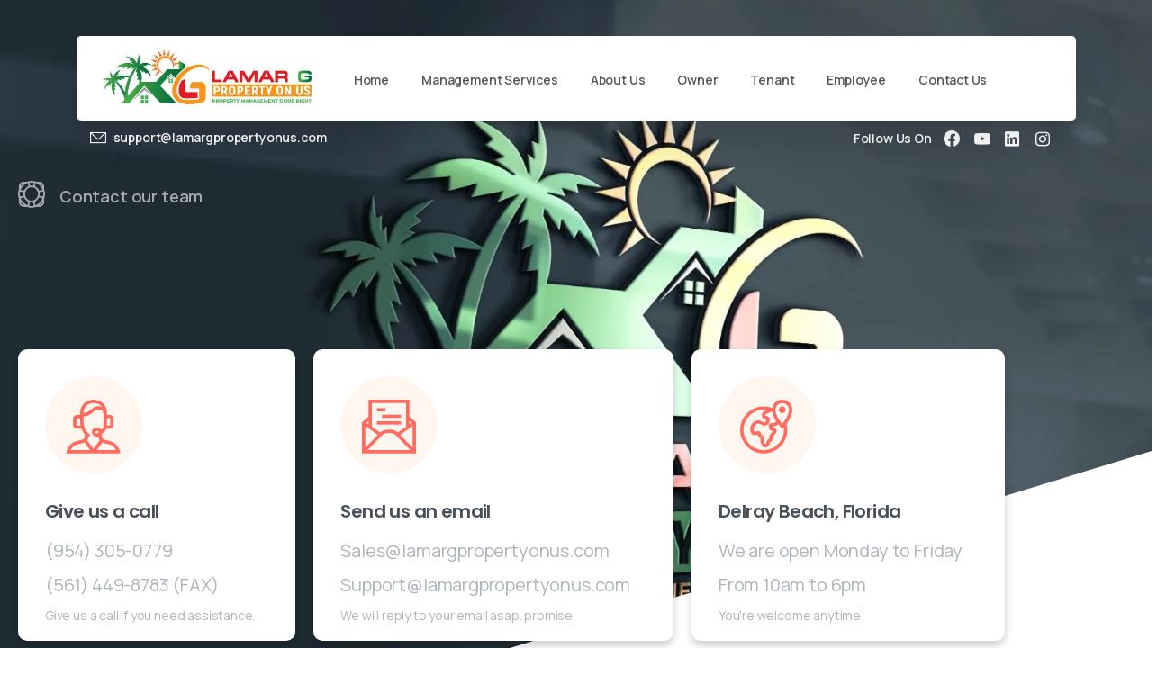

--- FILE ---
content_type: text/html; charset=UTF-8
request_url: https://www.lamargpropertyonus.com/contact-us/
body_size: 70780
content:
<!doctype html> <html lang="en-US"> <head><script>if(navigator.userAgent.match(/MSIE|Internet Explorer/i)||navigator.userAgent.match(/Trident\/7\..*?rv:11/i)){let e=document.location.href;if(!e.match(/[?&]nonitro/)){if(e.indexOf("?")==-1){if(e.indexOf("#")==-1){document.location.href=e+"?nonitro=1"}else{document.location.href=e.replace("#","?nonitro=1#")}}else{if(e.indexOf("#")==-1){document.location.href=e+"&nonitro=1"}else{document.location.href=e.replace("#","&nonitro=1#")}}}}</script><link rel="preconnect" href="https://js.stripe.com" /><link rel="preconnect" href="https://cdn-lmkoj.nitrocdn.com" /><link rel="preconnect" href="https://www.googletagmanager.com" /><meta charset="UTF-8" /><meta name="viewport" content="width=device-width, initial-scale=1, user-scalable=0" /><meta name="facebook-domain-verification" content="gm9icm5o8cek1a9pjd7s4hxhgn52jd" /><meta name='robots' content='index, follow, max-image-preview:large, max-snippet:-1, max-video-preview:-1' /><title>Contact Us - Lamar G Property On Us</title><meta name="description" content="Our management company take pride in our rental properties. We manage all types of South Florida rental homes. Contact us if you need assistance." /><meta property="og:locale" content="en_US" /><meta property="og:type" content="article" /><meta property="og:title" content="Contact Us - Lamar G Property On Us" /><meta property="og:description" content="Our management company take pride in our rental properties. We manage all types of South Florida rental homes. Contact us if you need assistance." /><meta property="og:url" content="https://www.lamargpropertyonus.com/contact-us/" /><meta property="og:site_name" content="Lamar G Property On Us" /><meta property="article:publisher" content="https://www.facebook.com/Lamar-G-Property-On-Us-103623928672462" /><meta property="article:modified_time" content="2024-10-06T21:51:02+00:00" /><meta name="twitter:card" content="summary_large_image" /><meta name="twitter:label1" content="Est. reading time" /><meta name="twitter:data1" content="1 minute" /><meta name="generator" content="Elementor 3.34.0; features: additional_custom_breakpoints; settings: css_print_method-internal, google_font-enabled, font_display-auto" /><meta name="msapplication-TileImage" content="https://www.lamargpropertyonus.com/wp-content/uploads/2021/08/cropped-cropped-Lamar-G-Property-On-Us-Transparent-01-270x270.png" /><meta name="generator" content="NitroPack" /><script>var NPSH,NitroScrollHelper;NPSH=NitroScrollHelper=function(){let e=null;const o=window.sessionStorage.getItem("nitroScrollPos");function t(){let e=JSON.parse(window.sessionStorage.getItem("nitroScrollPos"))||{};if(typeof e!=="object"){e={}}e[document.URL]=window.scrollY;window.sessionStorage.setItem("nitroScrollPos",JSON.stringify(e))}window.addEventListener("scroll",function(){if(e!==null){clearTimeout(e)}e=setTimeout(t,200)},{passive:true});let r={};r.getScrollPos=()=>{if(!o){return 0}const e=JSON.parse(o);return e[document.URL]||0};r.isScrolled=()=>{return r.getScrollPos()>document.documentElement.clientHeight*.5};return r}();</script><script>(function(){var a=false;var e=document.documentElement.classList;var i=navigator.userAgent.toLowerCase();var n=["android","iphone","ipad"];var r=n.length;var o;var d=null;for(var t=0;t<r;t++){o=n[t];if(i.indexOf(o)>-1)d=o;if(e.contains(o)){a=true;e.remove(o)}}if(a&&d){e.add(d);if(d=="iphone"||d=="ipad"){e.add("ios")}}})();</script><script type="text/worker" id="nitro-web-worker">var preloadRequests=0;var remainingCount={};var baseURI="";self.onmessage=function(e){switch(e.data.cmd){case"RESOURCE_PRELOAD":var o=e.data.requestId;remainingCount[o]=0;e.data.resources.forEach(function(e){preload(e,function(o){return function(){console.log(o+" DONE: "+e);if(--remainingCount[o]==0){self.postMessage({cmd:"RESOURCE_PRELOAD",requestId:o})}}}(o));remainingCount[o]++});break;case"SET_BASEURI":baseURI=e.data.uri;break}};async function preload(e,o){if(typeof URL!=="undefined"&&baseURI){try{var a=new URL(e,baseURI);e=a.href}catch(e){console.log("Worker error: "+e.message)}}console.log("Preloading "+e);try{var n=new Request(e,{mode:"no-cors",redirect:"follow"});await fetch(n);o()}catch(a){console.log(a);var r=new XMLHttpRequest;r.responseType="blob";r.onload=o;r.onerror=o;r.open("GET",e,true);r.send()}}</script><script id="nprl">(()=>{if(window.NPRL!=undefined)return;(function(e){var t=e.prototype;t.after||(t.after=function(){var e,t=arguments,n=t.length,r=0,i=this,o=i.parentNode,a=Node,c=String,u=document;if(o!==null){while(r<n){(e=t[r])instanceof a?(i=i.nextSibling)!==null?o.insertBefore(e,i):o.appendChild(e):o.appendChild(u.createTextNode(c(e)));++r}}})})(Element);var e,t;e=t=function(){var t=false;var r=window.URL||window.webkitURL;var i=true;var o=false;var a=2;var c=null;var u=null;var d=true;var s=window.nitroGtmExcludes!=undefined;var l=s?JSON.parse(atob(window.nitroGtmExcludes)).map(e=>new RegExp(e)):[];var f;var m;var v=null;var p=null;var g=null;var h={touch:["touchmove","touchend"],default:["mousemove","click","keydown","wheel"]};var E=true;var y=[];var w=false;var b=[];var S=0;var N=0;var L=false;var T=0;var R=null;var O=false;var A=false;var C=false;var P=[];var I=[];var M=[];var k=[];var x=false;var _={};var j=new Map;var B="noModule"in HTMLScriptElement.prototype;var q=requestAnimationFrame||mozRequestAnimationFrame||webkitRequestAnimationFrame||msRequestAnimationFrame;const D="gtm.js?id=";function H(e,t){if(!_[e]){_[e]=[]}_[e].push(t)}function U(e,t){if(_[e]){var n=0,r=_[e];for(var n=0;n<r.length;n++){r[n].call(this,t)}}}function Y(){(function(e,t){var r=null;var i=function(e){r(e)};var o=null;var a={};var c=null;var u=null;var d=0;e.addEventListener(t,function(r){if(["load","DOMContentLoaded"].indexOf(t)!=-1){if(u){Q(function(){e.triggerNitroEvent(t)})}c=true}else if(t=="readystatechange"){d++;n.ogReadyState=d==1?"interactive":"complete";if(u&&u>=d){n.documentReadyState=n.ogReadyState;Q(function(){e.triggerNitroEvent(t)})}}});e.addEventListener(t+"Nitro",function(e){if(["load","DOMContentLoaded"].indexOf(t)!=-1){if(!c){e.preventDefault();e.stopImmediatePropagation()}else{}u=true}else if(t=="readystatechange"){u=n.documentReadyState=="interactive"?1:2;if(d<u){e.preventDefault();e.stopImmediatePropagation()}}});switch(t){case"load":o="onload";break;case"readystatechange":o="onreadystatechange";break;case"pageshow":o="onpageshow";break;default:o=null;break}if(o){Object.defineProperty(e,o,{get:function(){return r},set:function(n){if(typeof n!=="function"){r=null;e.removeEventListener(t+"Nitro",i)}else{if(!r){e.addEventListener(t+"Nitro",i)}r=n}}})}Object.defineProperty(e,"addEventListener"+t,{value:function(r){if(r!=t||!n.startedScriptLoading||document.currentScript&&document.currentScript.hasAttribute("nitro-exclude")){}else{arguments[0]+="Nitro"}e.ogAddEventListener.apply(e,arguments);a[arguments[1]]=arguments[0]}});Object.defineProperty(e,"removeEventListener"+t,{value:function(t){var n=a[arguments[1]];arguments[0]=n;e.ogRemoveEventListener.apply(e,arguments)}});Object.defineProperty(e,"triggerNitroEvent"+t,{value:function(t,n){n=n||e;var r=new Event(t+"Nitro",{bubbles:true});r.isNitroPack=true;Object.defineProperty(r,"type",{get:function(){return t},set:function(){}});Object.defineProperty(r,"target",{get:function(){return n},set:function(){}});e.dispatchEvent(r)}});if(typeof e.triggerNitroEvent==="undefined"){(function(){var t=e.addEventListener;var n=e.removeEventListener;Object.defineProperty(e,"ogAddEventListener",{value:t});Object.defineProperty(e,"ogRemoveEventListener",{value:n});Object.defineProperty(e,"addEventListener",{value:function(n){var r="addEventListener"+n;if(typeof e[r]!=="undefined"){e[r].apply(e,arguments)}else{t.apply(e,arguments)}},writable:true});Object.defineProperty(e,"removeEventListener",{value:function(t){var r="removeEventListener"+t;if(typeof e[r]!=="undefined"){e[r].apply(e,arguments)}else{n.apply(e,arguments)}}});Object.defineProperty(e,"triggerNitroEvent",{value:function(t,n){var r="triggerNitroEvent"+t;if(typeof e[r]!=="undefined"){e[r].apply(e,arguments)}}})})()}}).apply(null,arguments)}Y(window,"load");Y(window,"pageshow");Y(window,"DOMContentLoaded");Y(document,"DOMContentLoaded");Y(document,"readystatechange");try{var F=new Worker(r.createObjectURL(new Blob([document.getElementById("nitro-web-worker").textContent],{type:"text/javascript"})))}catch(e){var F=new Worker("data:text/javascript;base64,"+btoa(document.getElementById("nitro-web-worker").textContent))}F.onmessage=function(e){if(e.data.cmd=="RESOURCE_PRELOAD"){U(e.data.requestId,e)}};if(typeof document.baseURI!=="undefined"){F.postMessage({cmd:"SET_BASEURI",uri:document.baseURI})}var G=function(e){if(--S==0){Q(K)}};var W=function(e){e.target.removeEventListener("load",W);e.target.removeEventListener("error",W);e.target.removeEventListener("nitroTimeout",W);if(e.type!="nitroTimeout"){clearTimeout(e.target.nitroTimeout)}if(--N==0&&S==0){Q(J)}};var X=function(e){var t=e.textContent;try{var n=r.createObjectURL(new Blob([t.replace(/^(?:<!--)?(.*?)(?:-->)?$/gm,"$1")],{type:"text/javascript"}))}catch(e){var n="data:text/javascript;base64,"+btoa(t.replace(/^(?:<!--)?(.*?)(?:-->)?$/gm,"$1"))}return n};var K=function(){n.documentReadyState="interactive";document.triggerNitroEvent("readystatechange");document.triggerNitroEvent("DOMContentLoaded");if(window.pageYOffset||window.pageXOffset){window.dispatchEvent(new Event("scroll"))}A=true;Q(function(){if(N==0){Q(J)}Q($)})};var J=function(){if(!A||O)return;O=true;R.disconnect();en();n.documentReadyState="complete";document.triggerNitroEvent("readystatechange");window.triggerNitroEvent("load",document);window.triggerNitroEvent("pageshow",document);if(window.pageYOffset||window.pageXOffset||location.hash){let e=typeof history.scrollRestoration!=="undefined"&&history.scrollRestoration=="auto";if(e&&typeof NPSH!=="undefined"&&NPSH.getScrollPos()>0&&window.pageYOffset>document.documentElement.clientHeight*.5){window.scrollTo(0,NPSH.getScrollPos())}else if(location.hash){try{let e=document.querySelector(location.hash);if(e){e.scrollIntoView()}}catch(e){}}}var e=null;if(a==1){e=eo}else{e=eu}Q(e)};var Q=function(e){setTimeout(e,0)};var V=function(e){if(e.type=="touchend"||e.type=="click"){g=e}};var $=function(){if(d&&g){setTimeout(function(e){return function(){var t=function(e,t,n){var r=new Event(e,{bubbles:true,cancelable:true});if(e=="click"){r.clientX=t;r.clientY=n}else{r.touches=[{clientX:t,clientY:n}]}return r};var n;if(e.type=="touchend"){var r=e.changedTouches[0];n=document.elementFromPoint(r.clientX,r.clientY);n.dispatchEvent(t("touchstart"),r.clientX,r.clientY);n.dispatchEvent(t("touchend"),r.clientX,r.clientY);n.dispatchEvent(t("click"),r.clientX,r.clientY)}else if(e.type=="click"){n=document.elementFromPoint(e.clientX,e.clientY);n.dispatchEvent(t("click"),e.clientX,e.clientY)}}}(g),150);g=null}};var z=function(e){if(e.tagName=="SCRIPT"&&!e.hasAttribute("data-nitro-for-id")&&!e.hasAttribute("nitro-document-write")||e.tagName=="IMG"&&(e.hasAttribute("src")||e.hasAttribute("srcset"))||e.tagName=="IFRAME"&&e.hasAttribute("src")||e.tagName=="LINK"&&e.hasAttribute("href")&&e.hasAttribute("rel")&&e.getAttribute("rel")=="stylesheet"){if(e.tagName==="IFRAME"&&e.src.indexOf("about:blank")>-1){return}var t="";switch(e.tagName){case"LINK":t=e.href;break;case"IMG":if(k.indexOf(e)>-1)return;t=e.srcset||e.src;break;default:t=e.src;break}var n=e.getAttribute("type");if(!t&&e.tagName!=="SCRIPT")return;if((e.tagName=="IMG"||e.tagName=="LINK")&&(t.indexOf("data:")===0||t.indexOf("blob:")===0))return;if(e.tagName=="SCRIPT"&&n&&n!=="text/javascript"&&n!=="application/javascript"){if(n!=="module"||!B)return}if(e.tagName==="SCRIPT"){if(k.indexOf(e)>-1)return;if(e.noModule&&B){return}let t=null;if(document.currentScript){if(document.currentScript.src&&document.currentScript.src.indexOf(D)>-1){t=document.currentScript}if(document.currentScript.hasAttribute("data-nitro-gtm-id")){e.setAttribute("data-nitro-gtm-id",document.currentScript.getAttribute("data-nitro-gtm-id"))}}else if(window.nitroCurrentScript){if(window.nitroCurrentScript.src&&window.nitroCurrentScript.src.indexOf(D)>-1){t=window.nitroCurrentScript}}if(t&&s){let n=false;for(const t of l){n=e.src?t.test(e.src):t.test(e.textContent);if(n){break}}if(!n){e.type="text/googletagmanagerscript";let n=t.hasAttribute("data-nitro-gtm-id")?t.getAttribute("data-nitro-gtm-id"):t.id;if(!j.has(n)){j.set(n,[])}let r=j.get(n);r.push(e);return}}if(!e.src){if(e.textContent.length>0){e.textContent+="\n;if(document.currentScript.nitroTimeout) {clearTimeout(document.currentScript.nitroTimeout);}; setTimeout(function() { this.dispatchEvent(new Event('load')); }.bind(document.currentScript), 0);"}else{return}}else{}k.push(e)}if(!e.hasOwnProperty("nitroTimeout")){N++;e.addEventListener("load",W,true);e.addEventListener("error",W,true);e.addEventListener("nitroTimeout",W,true);e.nitroTimeout=setTimeout(function(){console.log("Resource timed out",e);e.dispatchEvent(new Event("nitroTimeout"))},5e3)}}};var Z=function(e){if(e.hasOwnProperty("nitroTimeout")&&e.nitroTimeout){clearTimeout(e.nitroTimeout);e.nitroTimeout=null;e.dispatchEvent(new Event("nitroTimeout"))}};document.documentElement.addEventListener("load",function(e){if(e.target.tagName=="SCRIPT"||e.target.tagName=="IMG"){k.push(e.target)}},true);document.documentElement.addEventListener("error",function(e){if(e.target.tagName=="SCRIPT"||e.target.tagName=="IMG"){k.push(e.target)}},true);var ee=["appendChild","replaceChild","insertBefore","prepend","append","before","after","replaceWith","insertAdjacentElement"];var et=function(){if(s){window._nitro_setTimeout=window.setTimeout;window.setTimeout=function(e,t,...n){let r=document.currentScript||window.nitroCurrentScript;if(!r||r.src&&r.src.indexOf(D)==-1){return window._nitro_setTimeout.call(window,e,t,...n)}return window._nitro_setTimeout.call(window,function(e,t){return function(...n){window.nitroCurrentScript=e;t(...n)}}(r,e),t,...n)}}ee.forEach(function(e){HTMLElement.prototype["og"+e]=HTMLElement.prototype[e];HTMLElement.prototype[e]=function(...t){if(this.parentNode||this===document.documentElement){switch(e){case"replaceChild":case"insertBefore":t.pop();break;case"insertAdjacentElement":t.shift();break}t.forEach(function(e){if(!e)return;if(e.tagName=="SCRIPT"){z(e)}else{if(e.children&&e.children.length>0){e.querySelectorAll("script").forEach(z)}}})}return this["og"+e].apply(this,arguments)}})};var en=function(){if(s&&typeof window._nitro_setTimeout==="function"){window.setTimeout=window._nitro_setTimeout}ee.forEach(function(e){HTMLElement.prototype[e]=HTMLElement.prototype["og"+e]})};var er=async function(){if(o){ef(f);ef(V);if(v){clearTimeout(v);v=null}}if(T===1){L=true;return}else if(T===0){T=-1}n.startedScriptLoading=true;Object.defineProperty(document,"readyState",{get:function(){return n.documentReadyState},set:function(){}});var e=document.documentElement;var t={attributes:true,attributeFilter:["src"],childList:true,subtree:true};R=new MutationObserver(function(e,t){e.forEach(function(e){if(e.type=="childList"&&e.addedNodes.length>0){e.addedNodes.forEach(function(e){if(!document.documentElement.contains(e)){return}if(e.tagName=="IMG"||e.tagName=="IFRAME"||e.tagName=="LINK"){z(e)}})}if(e.type=="childList"&&e.removedNodes.length>0){e.removedNodes.forEach(function(e){if(e.tagName=="IFRAME"||e.tagName=="LINK"){Z(e)}})}if(e.type=="attributes"){var t=e.target;if(!document.documentElement.contains(t)){return}if(t.tagName=="IFRAME"||t.tagName=="LINK"||t.tagName=="IMG"||t.tagName=="SCRIPT"){z(t)}}})});R.observe(e,t);if(!s){et()}await Promise.all(P);var r=b.shift();var i=null;var a=false;while(r){var c;var u=JSON.parse(atob(r.meta));var d=u.delay;if(r.type=="inline"){var l=document.getElementById(r.id);if(l){l.remove()}else{r=b.shift();continue}c=X(l);if(c===false){r=b.shift();continue}}else{c=r.src}if(!a&&r.type!="inline"&&(typeof u.attributes.async!="undefined"||typeof u.attributes.defer!="undefined")){if(i===null){i=r}else if(i===r){a=true}if(!a){b.push(r);r=b.shift();continue}}var m=document.createElement("script");m.src=c;m.setAttribute("data-nitro-for-id",r.id);for(var p in u.attributes){try{if(u.attributes[p]===false){m.setAttribute(p,"")}else{m.setAttribute(p,u.attributes[p])}}catch(e){console.log("Error while setting script attribute",m,e)}}m.async=false;if(u.canonicalLink!=""&&Object.getOwnPropertyDescriptor(m,"src")?.configurable!==false){(e=>{Object.defineProperty(m,"src",{get:function(){return e.canonicalLink},set:function(){}})})(u)}if(d){setTimeout((function(e,t){var n=document.querySelector("[data-nitro-marker-id='"+t+"']");if(n){n.after(e)}else{document.head.appendChild(e)}}).bind(null,m,r.id),d)}else{m.addEventListener("load",G);m.addEventListener("error",G);if(!m.noModule||!B){S++}var g=document.querySelector("[data-nitro-marker-id='"+r.id+"']");if(g){Q(function(e,t){return function(){e.after(t)}}(g,m))}else{Q(function(e){return function(){document.head.appendChild(e)}}(m))}}r=b.shift()}};var ei=function(){var e=document.getElementById("nitro-deferred-styles");var t=document.createElement("div");t.innerHTML=e.textContent;return t};var eo=async function(e){isPreload=e&&e.type=="NitroPreload";if(!isPreload){T=-1;E=false;if(o){ef(f);ef(V);if(v){clearTimeout(v);v=null}}}if(w===false){var t=ei();let e=t.querySelectorAll('style,link[rel="stylesheet"]');w=e.length;if(w){let e=document.getElementById("nitro-deferred-styles-marker");e.replaceWith.apply(e,t.childNodes)}else if(isPreload){Q(ed)}else{es()}}else if(w===0&&!isPreload){es()}};var ea=function(){var e=ei();var t=e.childNodes;var n;var r=[];for(var i=0;i<t.length;i++){n=t[i];if(n.href){r.push(n.href)}}var o="css-preload";H(o,function(e){eo(new Event("NitroPreload"))});if(r.length){F.postMessage({cmd:"RESOURCE_PRELOAD",resources:r,requestId:o})}else{Q(function(){U(o)})}};var ec=function(){if(T===-1)return;T=1;var e=[];var t,n;for(var r=0;r<b.length;r++){t=b[r];if(t.type!="inline"){if(t.src){n=JSON.parse(atob(t.meta));if(n.delay)continue;if(n.attributes.type&&n.attributes.type=="module"&&!B)continue;e.push(t.src)}}}if(e.length){var i="js-preload";H(i,function(e){T=2;if(L){Q(er)}});F.postMessage({cmd:"RESOURCE_PRELOAD",resources:e,requestId:i})}};var eu=function(){while(I.length){style=I.shift();if(style.hasAttribute("nitropack-onload")){style.setAttribute("onload",style.getAttribute("nitropack-onload"));Q(function(e){return function(){e.dispatchEvent(new Event("load"))}}(style))}}while(M.length){style=M.shift();if(style.hasAttribute("nitropack-onerror")){style.setAttribute("onerror",style.getAttribute("nitropack-onerror"));Q(function(e){return function(){e.dispatchEvent(new Event("error"))}}(style))}}};var ed=function(){if(!x){if(i){Q(function(){var e=document.getElementById("nitro-critical-css");if(e){e.remove()}})}x=true;onStylesLoadEvent=new Event("NitroStylesLoaded");onStylesLoadEvent.isNitroPack=true;window.dispatchEvent(onStylesLoadEvent)}};var es=function(){if(a==2){Q(er)}else{eu()}};var el=function(e){m.forEach(function(t){document.addEventListener(t,e,true)})};var ef=function(e){m.forEach(function(t){document.removeEventListener(t,e,true)})};if(s){et()}return{setAutoRemoveCriticalCss:function(e){i=e},registerScript:function(e,t,n){b.push({type:"remote",src:e,id:t,meta:n})},registerInlineScript:function(e,t){b.push({type:"inline",id:e,meta:t})},registerStyle:function(e,t,n){y.push({href:e,rel:t,media:n})},onLoadStyle:function(e){I.push(e);if(w!==false&&--w==0){Q(ed);if(E){E=false}else{es()}}},onErrorStyle:function(e){M.push(e);if(w!==false&&--w==0){Q(ed);if(E){E=false}else{es()}}},loadJs:function(e,t){if(!e.src){var n=X(e);if(n!==false){e.src=n;e.textContent=""}}if(t){Q(function(e,t){return function(){e.after(t)}}(t,e))}else{Q(function(e){return function(){document.head.appendChild(e)}}(e))}},loadQueuedResources:async function(){window.dispatchEvent(new Event("NitroBootStart"));if(p){clearTimeout(p);p=null}window.removeEventListener("load",e.loadQueuedResources);f=a==1?er:eo;if(!o||g){Q(f)}else{if(navigator.userAgent.indexOf(" Edge/")==-1){ea();H("css-preload",ec)}el(f);if(u){if(c){v=setTimeout(f,c)}}else{}}},fontPreload:function(e){var t="critical-fonts";H(t,function(e){document.getElementById("nitro-critical-fonts").type="text/css"});F.postMessage({cmd:"RESOURCE_PRELOAD",resources:e,requestId:t})},boot:function(){if(t)return;t=true;C=typeof NPSH!=="undefined"&&NPSH.isScrolled();let n=document.prerendering;if(location.hash||C||n){o=false}m=h.default.concat(h.touch);p=setTimeout(e.loadQueuedResources,1500);el(V);if(C){e.loadQueuedResources()}else{window.addEventListener("load",e.loadQueuedResources)}},addPrerequisite:function(e){P.push(e)},getTagManagerNodes:function(e){if(!e)return j;return j.get(e)??[]}}}();var n,r;n=r=function(){var t=document.write;return{documentWrite:function(n,r){if(n&&n.hasAttribute("nitro-exclude")){return t.call(document,r)}var i=null;if(n.documentWriteContainer){i=n.documentWriteContainer}else{i=document.createElement("span");n.documentWriteContainer=i}var o=null;if(n){if(n.hasAttribute("data-nitro-for-id")){o=document.querySelector('template[data-nitro-marker-id="'+n.getAttribute("data-nitro-for-id")+'"]')}else{o=n}}i.innerHTML+=r;i.querySelectorAll("script").forEach(function(e){e.setAttribute("nitro-document-write","")});if(!i.parentNode){if(o){o.parentNode.insertBefore(i,o)}else{document.body.appendChild(i)}}var a=document.createElement("span");a.innerHTML=r;var c=a.querySelectorAll("script");if(c.length){c.forEach(function(t){var n=t.getAttributeNames();var r=document.createElement("script");n.forEach(function(e){r.setAttribute(e,t.getAttribute(e))});r.async=false;if(!t.src&&t.textContent){r.textContent=t.textContent}e.loadJs(r,o)})}},TrustLogo:function(e,t){var n=document.getElementById(e);var r=document.createElement("img");r.src=t;n.parentNode.insertBefore(r,n)},documentReadyState:"loading",ogReadyState:document.readyState,startedScriptLoading:false,loadScriptDelayed:function(e,t){setTimeout(function(){var t=document.createElement("script");t.src=e;document.head.appendChild(t)},t)}}}();document.write=function(e){n.documentWrite(document.currentScript,e)};document.writeln=function(e){n.documentWrite(document.currentScript,e+"\n")};window.NPRL=e;window.NitroResourceLoader=t;window.NPh=n;window.NitroPackHelper=r})();</script><template id="nitro-deferred-styles-marker"></template><style id="nitro-fonts">@font-face{font-family:"pixstar";src:url("https://cdn-lmkoj.nitrocdn.com/vvdezAUdFlcSqRStArWLqRFjGbLOYQGC/assets/static/source/rev-8757f36/www.lamargpropertyonus.com/wp-content/themes/essentials/woocommerce/pixfort/fonts/pixstar.eot");src:url("https://cdn-lmkoj.nitrocdn.com/vvdezAUdFlcSqRStArWLqRFjGbLOYQGC/assets/static/source/rev-8757f36/www.lamargpropertyonus.com/wp-content/themes/essentials/woocommerce/pixfort/fonts/pixstar.ttf") format("truetype");font-weight:normal;font-style:normal;font-display:swap}@font-face{font-family:"Font Awesome 5 Brands";font-style:normal;font-weight:400;font-display:swap;src:url("https://cdn-lmkoj.nitrocdn.com/vvdezAUdFlcSqRStArWLqRFjGbLOYQGC/assets/static/source/rev-8757f36/www.lamargpropertyonus.com/wp-content/plugins/elementor/assets/lib/font-awesome/webfonts/fa-brands-400.eot");src:url("https://cdn-lmkoj.nitrocdn.com/vvdezAUdFlcSqRStArWLqRFjGbLOYQGC/assets/static/source/rev-8757f36/www.lamargpropertyonus.com/wp-content/plugins/elementor/assets/lib/font-awesome/webfonts/fa-brands-400.woff2") format("woff2")}@font-face{font-family:"Font Awesome 5 Free";font-style:normal;font-weight:400;font-display:swap;src:url("https://cdn-lmkoj.nitrocdn.com/vvdezAUdFlcSqRStArWLqRFjGbLOYQGC/assets/static/source/rev-8757f36/www.lamargpropertyonus.com/wp-content/plugins/elementor/assets/lib/font-awesome/webfonts/fa-regular-400.eot");src:url("https://cdn-lmkoj.nitrocdn.com/vvdezAUdFlcSqRStArWLqRFjGbLOYQGC/assets/static/source/rev-8757f36/www.lamargpropertyonus.com/wp-content/plugins/elementor/assets/lib/font-awesome/webfonts/fa-regular-400.woff2") format("woff2")}@font-face{font-family:"Font Awesome 5 Free";font-style:normal;font-weight:900;font-display:swap;src:url("https://cdn-lmkoj.nitrocdn.com/vvdezAUdFlcSqRStArWLqRFjGbLOYQGC/assets/static/source/rev-8757f36/www.lamargpropertyonus.com/wp-content/plugins/elementor/assets/lib/font-awesome/webfonts/fa-solid-900.eot");src:url("https://cdn-lmkoj.nitrocdn.com/vvdezAUdFlcSqRStArWLqRFjGbLOYQGC/assets/static/source/rev-8757f36/www.lamargpropertyonus.com/wp-content/plugins/elementor/assets/lib/font-awesome/webfonts/fa-solid-900.woff2") format("woff2")}@font-face{font-family:pixicon;src:url("https://cdn-lmkoj.nitrocdn.com/vvdezAUdFlcSqRStArWLqRFjGbLOYQGC/assets/static/source/rev-8757f36/www.lamargpropertyonus.com/wp-content/themes/essentials/css/build/pixicon-light/fonts/c0ee6bf519bbedd9483a0f52f6cfc77c.pixicon.ttf") format("truetype");font-weight:400;font-style:normal;font-display:swap}@font-face{font-family:"WooCommerce";src:url("https://cdn-lmkoj.nitrocdn.com/vvdezAUdFlcSqRStArWLqRFjGbLOYQGC/assets/static/source/rev-8757f36/www.lamargpropertyonus.com/wp-content/plugins/pixfort-core/functions/woocommerce/fonts/WooCommerce.eot");src:url("https://cdn-lmkoj.nitrocdn.com/vvdezAUdFlcSqRStArWLqRFjGbLOYQGC/assets/static/source/rev-8757f36/www.lamargpropertyonus.com/wp-content/plugins/pixfort-core/functions/woocommerce/fonts/WooCommerce.ttf") format("truetype");font-weight:normal;font-style:normal;font-display:swap}@font-face{font-family:"Font Awesome 5 Brands";font-display:swap;font-weight:400;src:url("https://cdn-lmkoj.nitrocdn.com/vvdezAUdFlcSqRStArWLqRFjGbLOYQGC/assets/static/source/rev-8757f36/www.lamargpropertyonus.com/wp-content/plugins/booking-and-rental-manager-for-woocommerce/assets/webfonts/fa-brands-400.woff2") format("woff2")}@font-face{font-family:"Font Awesome 5 Free";font-display:swap;font-weight:900;src:url("https://cdn-lmkoj.nitrocdn.com/vvdezAUdFlcSqRStArWLqRFjGbLOYQGC/assets/static/source/rev-8757f36/www.lamargpropertyonus.com/wp-content/plugins/booking-and-rental-manager-for-woocommerce/assets/webfonts/fa-solid-900.woff2") format("woff2")}@font-face{font-family:"Font Awesome 5 Free";font-display:swap;font-weight:400;src:url("https://cdn-lmkoj.nitrocdn.com/vvdezAUdFlcSqRStArWLqRFjGbLOYQGC/assets/static/source/rev-8757f36/www.lamargpropertyonus.com/wp-content/plugins/booking-and-rental-manager-for-woocommerce/assets/webfonts/fa-regular-400.woff2") format("woff2")}@font-face{font-family:"FontAwesome";font-display:swap;src:url("https://cdn-lmkoj.nitrocdn.com/vvdezAUdFlcSqRStArWLqRFjGbLOYQGC/assets/static/source/rev-8757f36/www.lamargpropertyonus.com/wp-content/plugins/booking-and-rental-manager-for-woocommerce/assets/webfonts/fa-solid-900.woff2") format("woff2")}@font-face{font-family:"FontAwesome";font-display:swap;src:url("https://cdn-lmkoj.nitrocdn.com/vvdezAUdFlcSqRStArWLqRFjGbLOYQGC/assets/static/source/rev-8757f36/www.lamargpropertyonus.com/wp-content/plugins/booking-and-rental-manager-for-woocommerce/assets/webfonts/fa-brands-400.woff2") format("woff2")}@font-face{font-family:"FontAwesome";font-display:swap;src:url("https://cdn-lmkoj.nitrocdn.com/vvdezAUdFlcSqRStArWLqRFjGbLOYQGC/assets/static/source/rev-8757f36/www.lamargpropertyonus.com/wp-content/plugins/booking-and-rental-manager-for-woocommerce/assets/webfonts/fa-regular-400.woff2") format("woff2");unicode-range:u + f003,u + f006,u + f014,u + f016-f017,u + f01a-f01b,u + f01d,u + f022,u + f03e,u + f044,u + f046,u + f05c-f05d,u + f06e,u + f070,u + f087-f088,u + f08a,u + f094,u + f096-f097,u + f09d,u + f0a0,u + f0a2,u + f0a4-f0a7,u + f0c5,u + f0c7,u + f0e5-f0e6,u + f0eb,u + f0f6-f0f8,u + f10c,u + f114-f115,u + f118-f11a,u + f11c-f11d,u + f133,u + f147,u + f14e,u + f150-f152,u + f185-f186,u + f18e,u + f190-f192,u + f196,u + f1c1-f1c9,u + f1d9,u + f1db,u + f1e3,u + f1ea,u + f1f7,u + f1f9,u + f20a,u + f247-f248,u + f24a,u + f24d,u + f255-f25b,u + f25d,u + f271-f274,u + f278,u + f27b,u + f28c,u + f28e,u + f29c,u + f2b5,u + f2b7,u + f2ba,u + f2bc,u + f2be,u + f2c0-f2c1,u + f2c3,u + f2d0,u + f2d2,u + f2d4,u + f2dc}@font-face{font-family:"FontAwesome";font-display:swap;src:url("https://cdn-lmkoj.nitrocdn.com/vvdezAUdFlcSqRStArWLqRFjGbLOYQGC/assets/static/source/rev-8757f36/www.lamargpropertyonus.com/wp-content/plugins/booking-and-rental-manager-for-woocommerce/assets/webfonts/fa-v4compatibility.woff2") format("woff2");unicode-range:u + f041,u + f047,u + f065-f066,u + f07d-f07e,u + f080,u + f08b,u + f08e,u + f090,u + f09a,u + f0ac,u + f0ae,u + f0b2,u + f0d0,u + f0d6,u + f0e4,u + f0ec,u + f10a-f10b,u + f123,u + f13e,u + f148-f149,u + f14c,u + f156,u + f15e,u + f160-f161,u + f163,u + f175-f178,u + f195,u + f1f8,u + f219,u + f250,u + f252,u + f27a}@font-face{font-family:FontAwesome;src:url("https://cdn-lmkoj.nitrocdn.com/vvdezAUdFlcSqRStArWLqRFjGbLOYQGC/assets/static/source/rev-8757f36/www.lamargpropertyonus.com/wp-content/plugins/ultimate-member/assets/libs/legacy/fonticons/font/78ce0913e643244b3221ed40bf2e7767.fontawesome-webfont.eot");src:url("https://cdn-lmkoj.nitrocdn.com/vvdezAUdFlcSqRStArWLqRFjGbLOYQGC/assets/static/source/rev-8757f36/www.lamargpropertyonus.com/wp-content/plugins/ultimate-member/assets/libs/legacy/fonticons/font/78ce0913e643244b3221ed40bf2e7767.fontawesome-webfont.ttf") format("truetype");font-display:swap;font-weight:400;font-style:normal}@font-face{font-family:"Roboto";font-style:italic;font-weight:100;font-stretch:100%;src:url("https://cdn-lmkoj.nitrocdn.com/vvdezAUdFlcSqRStArWLqRFjGbLOYQGC/assets/static/source/rev-8757f36/www.lamargpropertyonus.com/wp-content/uploads/elementor/google-fonts/fonts/roboto-kfo5cnqeu92fr1mu53zec9_vu3r1gihoszmkc3kawzu.woff2") format("woff2");unicode-range:U+0460-052F,U+1C80-1C8A,U+20B4,U+2DE0-2DFF,U+A640-A69F,U+FE2E-FE2F;font-display:swap}@font-face{font-family:"Roboto";font-style:italic;font-weight:100;font-stretch:100%;src:url("https://cdn-lmkoj.nitrocdn.com/vvdezAUdFlcSqRStArWLqRFjGbLOYQGC/assets/static/source/rev-8757f36/www.lamargpropertyonus.com/wp-content/uploads/elementor/google-fonts/fonts/roboto-kfo5cnqeu92fr1mu53zec9_vu3r1gihoszmkankawzu.woff2") format("woff2");unicode-range:U+0301,U+0400-045F,U+0490-0491,U+04B0-04B1,U+2116;font-display:swap}@font-face{font-family:"Roboto";font-style:italic;font-weight:100;font-stretch:100%;src:url("https://cdn-lmkoj.nitrocdn.com/vvdezAUdFlcSqRStArWLqRFjGbLOYQGC/assets/static/source/rev-8757f36/www.lamargpropertyonus.com/wp-content/uploads/elementor/google-fonts/fonts/roboto-kfo5cnqeu92fr1mu53zec9_vu3r1gihoszmkcnkawzu.woff2") format("woff2");unicode-range:U+1F00-1FFF;font-display:swap}@font-face{font-family:"Roboto";font-style:italic;font-weight:100;font-stretch:100%;src:url("https://cdn-lmkoj.nitrocdn.com/vvdezAUdFlcSqRStArWLqRFjGbLOYQGC/assets/static/source/rev-8757f36/www.lamargpropertyonus.com/wp-content/uploads/elementor/google-fonts/fonts/roboto-kfo5cnqeu92fr1mu53zec9_vu3r1gihoszmkbxkawzu.woff2") format("woff2");unicode-range:U+0370-0377,U+037A-037F,U+0384-038A,U+038C,U+038E-03A1,U+03A3-03FF;font-display:swap}@font-face{font-family:"Roboto";font-style:italic;font-weight:100;font-stretch:100%;src:url("https://cdn-lmkoj.nitrocdn.com/vvdezAUdFlcSqRStArWLqRFjGbLOYQGC/assets/static/source/rev-8757f36/www.lamargpropertyonus.com/wp-content/uploads/elementor/google-fonts/fonts/roboto-kfo5cnqeu92fr1mu53zec9_vu3r1gihoszmkenkawzu.woff2") format("woff2");unicode-range:U+0302-0303,U+0305,U+0307-0308,U+0310,U+0312,U+0315,U+031A,U+0326-0327,U+032C,U+032F-0330,U+0332-0333,U+0338,U+033A,U+0346,U+034D,U+0391-03A1,U+03A3-03A9,U+03B1-03C9,U+03D1,U+03D5-03D6,U+03F0-03F1,U+03F4-03F5,U+2016-2017,U+2034-2038,U+203C,U+2040,U+2043,U+2047,U+2050,U+2057,U+205F,U+2070-2071,U+2074-208E,U+2090-209C,U+20D0-20DC,U+20E1,U+20E5-20EF,U+2100-2112,U+2114-2115,U+2117-2121,U+2123-214F,U+2190,U+2192,U+2194-21AE,U+21B0-21E5,U+21F1-21F2,U+21F4-2211,U+2213-2214,U+2216-22FF,U+2308-230B,U+2310,U+2319,U+231C-2321,U+2336-237A,U+237C,U+2395,U+239B-23B7,U+23D0,U+23DC-23E1,U+2474-2475,U+25AF,U+25B3,U+25B7,U+25BD,U+25C1,U+25CA,U+25CC,U+25FB,U+266D-266F,U+27C0-27FF,U+2900-2AFF,U+2B0E-2B11,U+2B30-2B4C,U+2BFE,U+3030,U+FF5B,U+FF5D,U+1D400-1D7FF,U+1EE00-1EEFF;font-display:swap}@font-face{font-family:"Roboto";font-style:italic;font-weight:100;font-stretch:100%;src:url("https://cdn-lmkoj.nitrocdn.com/vvdezAUdFlcSqRStArWLqRFjGbLOYQGC/assets/static/source/rev-8757f36/www.lamargpropertyonus.com/wp-content/uploads/elementor/google-fonts/fonts/roboto-kfo5cnqeu92fr1mu53zec9_vu3r1gihoszmkahkawzu.woff2") format("woff2");unicode-range:U+0001-000C,U+000E-001F,U+007F-009F,U+20DD-20E0,U+20E2-20E4,U+2150-218F,U+2190,U+2192,U+2194-2199,U+21AF,U+21E6-21F0,U+21F3,U+2218-2219,U+2299,U+22C4-22C6,U+2300-243F,U+2440-244A,U+2460-24FF,U+25A0-27BF,U+2800-28FF,U+2921-2922,U+2981,U+29BF,U+29EB,U+2B00-2BFF,U+4DC0-4DFF,U+FFF9-FFFB,U+10140-1018E,U+10190-1019C,U+101A0,U+101D0-101FD,U+102E0-102FB,U+10E60-10E7E,U+1D2C0-1D2D3,U+1D2E0-1D37F,U+1F000-1F0FF,U+1F100-1F1AD,U+1F1E6-1F1FF,U+1F30D-1F30F,U+1F315,U+1F31C,U+1F31E,U+1F320-1F32C,U+1F336,U+1F378,U+1F37D,U+1F382,U+1F393-1F39F,U+1F3A7-1F3A8,U+1F3AC-1F3AF,U+1F3C2,U+1F3C4-1F3C6,U+1F3CA-1F3CE,U+1F3D4-1F3E0,U+1F3ED,U+1F3F1-1F3F3,U+1F3F5-1F3F7,U+1F408,U+1F415,U+1F41F,U+1F426,U+1F43F,U+1F441-1F442,U+1F444,U+1F446-1F449,U+1F44C-1F44E,U+1F453,U+1F46A,U+1F47D,U+1F4A3,U+1F4B0,U+1F4B3,U+1F4B9,U+1F4BB,U+1F4BF,U+1F4C8-1F4CB,U+1F4D6,U+1F4DA,U+1F4DF,U+1F4E3-1F4E6,U+1F4EA-1F4ED,U+1F4F7,U+1F4F9-1F4FB,U+1F4FD-1F4FE,U+1F503,U+1F507-1F50B,U+1F50D,U+1F512-1F513,U+1F53E-1F54A,U+1F54F-1F5FA,U+1F610,U+1F650-1F67F,U+1F687,U+1F68D,U+1F691,U+1F694,U+1F698,U+1F6AD,U+1F6B2,U+1F6B9-1F6BA,U+1F6BC,U+1F6C6-1F6CF,U+1F6D3-1F6D7,U+1F6E0-1F6EA,U+1F6F0-1F6F3,U+1F6F7-1F6FC,U+1F700-1F7FF,U+1F800-1F80B,U+1F810-1F847,U+1F850-1F859,U+1F860-1F887,U+1F890-1F8AD,U+1F8B0-1F8BB,U+1F8C0-1F8C1,U+1F900-1F90B,U+1F93B,U+1F946,U+1F984,U+1F996,U+1F9E9,U+1FA00-1FA6F,U+1FA70-1FA7C,U+1FA80-1FA89,U+1FA8F-1FAC6,U+1FACE-1FADC,U+1FADF-1FAE9,U+1FAF0-1FAF8,U+1FB00-1FBFF;font-display:swap}@font-face{font-family:"Roboto";font-style:italic;font-weight:100;font-stretch:100%;src:url("https://cdn-lmkoj.nitrocdn.com/vvdezAUdFlcSqRStArWLqRFjGbLOYQGC/assets/static/source/rev-8757f36/www.lamargpropertyonus.com/wp-content/uploads/elementor/google-fonts/fonts/roboto-kfo5cnqeu92fr1mu53zec9_vu3r1gihoszmkcxkawzu.woff2") format("woff2");unicode-range:U+0102-0103,U+0110-0111,U+0128-0129,U+0168-0169,U+01A0-01A1,U+01AF-01B0,U+0300-0301,U+0303-0304,U+0308-0309,U+0323,U+0329,U+1EA0-1EF9,U+20AB;font-display:swap}@font-face{font-family:"Roboto";font-style:italic;font-weight:100;font-stretch:100%;src:url("https://cdn-lmkoj.nitrocdn.com/vvdezAUdFlcSqRStArWLqRFjGbLOYQGC/assets/static/source/rev-8757f36/www.lamargpropertyonus.com/wp-content/uploads/elementor/google-fonts/fonts/roboto-kfo5cnqeu92fr1mu53zec9_vu3r1gihoszmkchkawzu.woff2") format("woff2");unicode-range:U+0100-02BA,U+02BD-02C5,U+02C7-02CC,U+02CE-02D7,U+02DD-02FF,U+0304,U+0308,U+0329,U+1D00-1DBF,U+1E00-1E9F,U+1EF2-1EFF,U+2020,U+20A0-20AB,U+20AD-20C0,U+2113,U+2C60-2C7F,U+A720-A7FF;font-display:swap}@font-face{font-family:"Roboto";font-style:italic;font-weight:100;font-stretch:100%;src:url("https://cdn-lmkoj.nitrocdn.com/vvdezAUdFlcSqRStArWLqRFjGbLOYQGC/assets/static/source/rev-8757f36/www.lamargpropertyonus.com/wp-content/uploads/elementor/google-fonts/fonts/roboto-kfo5cnqeu92fr1mu53zec9_vu3r1gihoszmkbnka.woff2") format("woff2");unicode-range:U+0000-00FF,U+0131,U+0152-0153,U+02BB-02BC,U+02C6,U+02DA,U+02DC,U+0304,U+0308,U+0329,U+2000-206F,U+20AC,U+2122,U+2191,U+2193,U+2212,U+2215,U+FEFF,U+FFFD;font-display:swap}@font-face{font-family:"Roboto";font-style:italic;font-weight:200;font-stretch:100%;src:url("https://cdn-lmkoj.nitrocdn.com/vvdezAUdFlcSqRStArWLqRFjGbLOYQGC/assets/static/source/rev-8757f36/www.lamargpropertyonus.com/wp-content/uploads/elementor/google-fonts/fonts/roboto-kfo5cnqeu92fr1mu53zec9_vu3r1gihoszmkc3kawzu.woff2") format("woff2");unicode-range:U+0460-052F,U+1C80-1C8A,U+20B4,U+2DE0-2DFF,U+A640-A69F,U+FE2E-FE2F;font-display:swap}@font-face{font-family:"Roboto";font-style:italic;font-weight:200;font-stretch:100%;src:url("https://cdn-lmkoj.nitrocdn.com/vvdezAUdFlcSqRStArWLqRFjGbLOYQGC/assets/static/source/rev-8757f36/www.lamargpropertyonus.com/wp-content/uploads/elementor/google-fonts/fonts/roboto-kfo5cnqeu92fr1mu53zec9_vu3r1gihoszmkankawzu.woff2") format("woff2");unicode-range:U+0301,U+0400-045F,U+0490-0491,U+04B0-04B1,U+2116;font-display:swap}@font-face{font-family:"Roboto";font-style:italic;font-weight:200;font-stretch:100%;src:url("https://cdn-lmkoj.nitrocdn.com/vvdezAUdFlcSqRStArWLqRFjGbLOYQGC/assets/static/source/rev-8757f36/www.lamargpropertyonus.com/wp-content/uploads/elementor/google-fonts/fonts/roboto-kfo5cnqeu92fr1mu53zec9_vu3r1gihoszmkcnkawzu.woff2") format("woff2");unicode-range:U+1F00-1FFF;font-display:swap}@font-face{font-family:"Roboto";font-style:italic;font-weight:200;font-stretch:100%;src:url("https://cdn-lmkoj.nitrocdn.com/vvdezAUdFlcSqRStArWLqRFjGbLOYQGC/assets/static/source/rev-8757f36/www.lamargpropertyonus.com/wp-content/uploads/elementor/google-fonts/fonts/roboto-kfo5cnqeu92fr1mu53zec9_vu3r1gihoszmkbxkawzu.woff2") format("woff2");unicode-range:U+0370-0377,U+037A-037F,U+0384-038A,U+038C,U+038E-03A1,U+03A3-03FF;font-display:swap}@font-face{font-family:"Roboto";font-style:italic;font-weight:200;font-stretch:100%;src:url("https://cdn-lmkoj.nitrocdn.com/vvdezAUdFlcSqRStArWLqRFjGbLOYQGC/assets/static/source/rev-8757f36/www.lamargpropertyonus.com/wp-content/uploads/elementor/google-fonts/fonts/roboto-kfo5cnqeu92fr1mu53zec9_vu3r1gihoszmkenkawzu.woff2") format("woff2");unicode-range:U+0302-0303,U+0305,U+0307-0308,U+0310,U+0312,U+0315,U+031A,U+0326-0327,U+032C,U+032F-0330,U+0332-0333,U+0338,U+033A,U+0346,U+034D,U+0391-03A1,U+03A3-03A9,U+03B1-03C9,U+03D1,U+03D5-03D6,U+03F0-03F1,U+03F4-03F5,U+2016-2017,U+2034-2038,U+203C,U+2040,U+2043,U+2047,U+2050,U+2057,U+205F,U+2070-2071,U+2074-208E,U+2090-209C,U+20D0-20DC,U+20E1,U+20E5-20EF,U+2100-2112,U+2114-2115,U+2117-2121,U+2123-214F,U+2190,U+2192,U+2194-21AE,U+21B0-21E5,U+21F1-21F2,U+21F4-2211,U+2213-2214,U+2216-22FF,U+2308-230B,U+2310,U+2319,U+231C-2321,U+2336-237A,U+237C,U+2395,U+239B-23B7,U+23D0,U+23DC-23E1,U+2474-2475,U+25AF,U+25B3,U+25B7,U+25BD,U+25C1,U+25CA,U+25CC,U+25FB,U+266D-266F,U+27C0-27FF,U+2900-2AFF,U+2B0E-2B11,U+2B30-2B4C,U+2BFE,U+3030,U+FF5B,U+FF5D,U+1D400-1D7FF,U+1EE00-1EEFF;font-display:swap}@font-face{font-family:"Roboto";font-style:italic;font-weight:200;font-stretch:100%;src:url("https://cdn-lmkoj.nitrocdn.com/vvdezAUdFlcSqRStArWLqRFjGbLOYQGC/assets/static/source/rev-8757f36/www.lamargpropertyonus.com/wp-content/uploads/elementor/google-fonts/fonts/roboto-kfo5cnqeu92fr1mu53zec9_vu3r1gihoszmkahkawzu.woff2") format("woff2");unicode-range:U+0001-000C,U+000E-001F,U+007F-009F,U+20DD-20E0,U+20E2-20E4,U+2150-218F,U+2190,U+2192,U+2194-2199,U+21AF,U+21E6-21F0,U+21F3,U+2218-2219,U+2299,U+22C4-22C6,U+2300-243F,U+2440-244A,U+2460-24FF,U+25A0-27BF,U+2800-28FF,U+2921-2922,U+2981,U+29BF,U+29EB,U+2B00-2BFF,U+4DC0-4DFF,U+FFF9-FFFB,U+10140-1018E,U+10190-1019C,U+101A0,U+101D0-101FD,U+102E0-102FB,U+10E60-10E7E,U+1D2C0-1D2D3,U+1D2E0-1D37F,U+1F000-1F0FF,U+1F100-1F1AD,U+1F1E6-1F1FF,U+1F30D-1F30F,U+1F315,U+1F31C,U+1F31E,U+1F320-1F32C,U+1F336,U+1F378,U+1F37D,U+1F382,U+1F393-1F39F,U+1F3A7-1F3A8,U+1F3AC-1F3AF,U+1F3C2,U+1F3C4-1F3C6,U+1F3CA-1F3CE,U+1F3D4-1F3E0,U+1F3ED,U+1F3F1-1F3F3,U+1F3F5-1F3F7,U+1F408,U+1F415,U+1F41F,U+1F426,U+1F43F,U+1F441-1F442,U+1F444,U+1F446-1F449,U+1F44C-1F44E,U+1F453,U+1F46A,U+1F47D,U+1F4A3,U+1F4B0,U+1F4B3,U+1F4B9,U+1F4BB,U+1F4BF,U+1F4C8-1F4CB,U+1F4D6,U+1F4DA,U+1F4DF,U+1F4E3-1F4E6,U+1F4EA-1F4ED,U+1F4F7,U+1F4F9-1F4FB,U+1F4FD-1F4FE,U+1F503,U+1F507-1F50B,U+1F50D,U+1F512-1F513,U+1F53E-1F54A,U+1F54F-1F5FA,U+1F610,U+1F650-1F67F,U+1F687,U+1F68D,U+1F691,U+1F694,U+1F698,U+1F6AD,U+1F6B2,U+1F6B9-1F6BA,U+1F6BC,U+1F6C6-1F6CF,U+1F6D3-1F6D7,U+1F6E0-1F6EA,U+1F6F0-1F6F3,U+1F6F7-1F6FC,U+1F700-1F7FF,U+1F800-1F80B,U+1F810-1F847,U+1F850-1F859,U+1F860-1F887,U+1F890-1F8AD,U+1F8B0-1F8BB,U+1F8C0-1F8C1,U+1F900-1F90B,U+1F93B,U+1F946,U+1F984,U+1F996,U+1F9E9,U+1FA00-1FA6F,U+1FA70-1FA7C,U+1FA80-1FA89,U+1FA8F-1FAC6,U+1FACE-1FADC,U+1FADF-1FAE9,U+1FAF0-1FAF8,U+1FB00-1FBFF;font-display:swap}@font-face{font-family:"Roboto";font-style:italic;font-weight:200;font-stretch:100%;src:url("https://cdn-lmkoj.nitrocdn.com/vvdezAUdFlcSqRStArWLqRFjGbLOYQGC/assets/static/source/rev-8757f36/www.lamargpropertyonus.com/wp-content/uploads/elementor/google-fonts/fonts/roboto-kfo5cnqeu92fr1mu53zec9_vu3r1gihoszmkcxkawzu.woff2") format("woff2");unicode-range:U+0102-0103,U+0110-0111,U+0128-0129,U+0168-0169,U+01A0-01A1,U+01AF-01B0,U+0300-0301,U+0303-0304,U+0308-0309,U+0323,U+0329,U+1EA0-1EF9,U+20AB;font-display:swap}@font-face{font-family:"Roboto";font-style:italic;font-weight:200;font-stretch:100%;src:url("https://cdn-lmkoj.nitrocdn.com/vvdezAUdFlcSqRStArWLqRFjGbLOYQGC/assets/static/source/rev-8757f36/www.lamargpropertyonus.com/wp-content/uploads/elementor/google-fonts/fonts/roboto-kfo5cnqeu92fr1mu53zec9_vu3r1gihoszmkchkawzu.woff2") format("woff2");unicode-range:U+0100-02BA,U+02BD-02C5,U+02C7-02CC,U+02CE-02D7,U+02DD-02FF,U+0304,U+0308,U+0329,U+1D00-1DBF,U+1E00-1E9F,U+1EF2-1EFF,U+2020,U+20A0-20AB,U+20AD-20C0,U+2113,U+2C60-2C7F,U+A720-A7FF;font-display:swap}@font-face{font-family:"Roboto";font-style:italic;font-weight:200;font-stretch:100%;src:url("https://cdn-lmkoj.nitrocdn.com/vvdezAUdFlcSqRStArWLqRFjGbLOYQGC/assets/static/source/rev-8757f36/www.lamargpropertyonus.com/wp-content/uploads/elementor/google-fonts/fonts/roboto-kfo5cnqeu92fr1mu53zec9_vu3r1gihoszmkbnka.woff2") format("woff2");unicode-range:U+0000-00FF,U+0131,U+0152-0153,U+02BB-02BC,U+02C6,U+02DA,U+02DC,U+0304,U+0308,U+0329,U+2000-206F,U+20AC,U+2122,U+2191,U+2193,U+2212,U+2215,U+FEFF,U+FFFD;font-display:swap}@font-face{font-family:"Roboto";font-style:italic;font-weight:300;font-stretch:100%;src:url("https://cdn-lmkoj.nitrocdn.com/vvdezAUdFlcSqRStArWLqRFjGbLOYQGC/assets/static/source/rev-8757f36/www.lamargpropertyonus.com/wp-content/uploads/elementor/google-fonts/fonts/roboto-kfo5cnqeu92fr1mu53zec9_vu3r1gihoszmkc3kawzu.woff2") format("woff2");unicode-range:U+0460-052F,U+1C80-1C8A,U+20B4,U+2DE0-2DFF,U+A640-A69F,U+FE2E-FE2F;font-display:swap}@font-face{font-family:"Roboto";font-style:italic;font-weight:300;font-stretch:100%;src:url("https://cdn-lmkoj.nitrocdn.com/vvdezAUdFlcSqRStArWLqRFjGbLOYQGC/assets/static/source/rev-8757f36/www.lamargpropertyonus.com/wp-content/uploads/elementor/google-fonts/fonts/roboto-kfo5cnqeu92fr1mu53zec9_vu3r1gihoszmkankawzu.woff2") format("woff2");unicode-range:U+0301,U+0400-045F,U+0490-0491,U+04B0-04B1,U+2116;font-display:swap}@font-face{font-family:"Roboto";font-style:italic;font-weight:300;font-stretch:100%;src:url("https://cdn-lmkoj.nitrocdn.com/vvdezAUdFlcSqRStArWLqRFjGbLOYQGC/assets/static/source/rev-8757f36/www.lamargpropertyonus.com/wp-content/uploads/elementor/google-fonts/fonts/roboto-kfo5cnqeu92fr1mu53zec9_vu3r1gihoszmkcnkawzu.woff2") format("woff2");unicode-range:U+1F00-1FFF;font-display:swap}@font-face{font-family:"Roboto";font-style:italic;font-weight:300;font-stretch:100%;src:url("https://cdn-lmkoj.nitrocdn.com/vvdezAUdFlcSqRStArWLqRFjGbLOYQGC/assets/static/source/rev-8757f36/www.lamargpropertyonus.com/wp-content/uploads/elementor/google-fonts/fonts/roboto-kfo5cnqeu92fr1mu53zec9_vu3r1gihoszmkbxkawzu.woff2") format("woff2");unicode-range:U+0370-0377,U+037A-037F,U+0384-038A,U+038C,U+038E-03A1,U+03A3-03FF;font-display:swap}@font-face{font-family:"Roboto";font-style:italic;font-weight:300;font-stretch:100%;src:url("https://cdn-lmkoj.nitrocdn.com/vvdezAUdFlcSqRStArWLqRFjGbLOYQGC/assets/static/source/rev-8757f36/www.lamargpropertyonus.com/wp-content/uploads/elementor/google-fonts/fonts/roboto-kfo5cnqeu92fr1mu53zec9_vu3r1gihoszmkenkawzu.woff2") format("woff2");unicode-range:U+0302-0303,U+0305,U+0307-0308,U+0310,U+0312,U+0315,U+031A,U+0326-0327,U+032C,U+032F-0330,U+0332-0333,U+0338,U+033A,U+0346,U+034D,U+0391-03A1,U+03A3-03A9,U+03B1-03C9,U+03D1,U+03D5-03D6,U+03F0-03F1,U+03F4-03F5,U+2016-2017,U+2034-2038,U+203C,U+2040,U+2043,U+2047,U+2050,U+2057,U+205F,U+2070-2071,U+2074-208E,U+2090-209C,U+20D0-20DC,U+20E1,U+20E5-20EF,U+2100-2112,U+2114-2115,U+2117-2121,U+2123-214F,U+2190,U+2192,U+2194-21AE,U+21B0-21E5,U+21F1-21F2,U+21F4-2211,U+2213-2214,U+2216-22FF,U+2308-230B,U+2310,U+2319,U+231C-2321,U+2336-237A,U+237C,U+2395,U+239B-23B7,U+23D0,U+23DC-23E1,U+2474-2475,U+25AF,U+25B3,U+25B7,U+25BD,U+25C1,U+25CA,U+25CC,U+25FB,U+266D-266F,U+27C0-27FF,U+2900-2AFF,U+2B0E-2B11,U+2B30-2B4C,U+2BFE,U+3030,U+FF5B,U+FF5D,U+1D400-1D7FF,U+1EE00-1EEFF;font-display:swap}@font-face{font-family:"Roboto";font-style:italic;font-weight:300;font-stretch:100%;src:url("https://cdn-lmkoj.nitrocdn.com/vvdezAUdFlcSqRStArWLqRFjGbLOYQGC/assets/static/source/rev-8757f36/www.lamargpropertyonus.com/wp-content/uploads/elementor/google-fonts/fonts/roboto-kfo5cnqeu92fr1mu53zec9_vu3r1gihoszmkahkawzu.woff2") format("woff2");unicode-range:U+0001-000C,U+000E-001F,U+007F-009F,U+20DD-20E0,U+20E2-20E4,U+2150-218F,U+2190,U+2192,U+2194-2199,U+21AF,U+21E6-21F0,U+21F3,U+2218-2219,U+2299,U+22C4-22C6,U+2300-243F,U+2440-244A,U+2460-24FF,U+25A0-27BF,U+2800-28FF,U+2921-2922,U+2981,U+29BF,U+29EB,U+2B00-2BFF,U+4DC0-4DFF,U+FFF9-FFFB,U+10140-1018E,U+10190-1019C,U+101A0,U+101D0-101FD,U+102E0-102FB,U+10E60-10E7E,U+1D2C0-1D2D3,U+1D2E0-1D37F,U+1F000-1F0FF,U+1F100-1F1AD,U+1F1E6-1F1FF,U+1F30D-1F30F,U+1F315,U+1F31C,U+1F31E,U+1F320-1F32C,U+1F336,U+1F378,U+1F37D,U+1F382,U+1F393-1F39F,U+1F3A7-1F3A8,U+1F3AC-1F3AF,U+1F3C2,U+1F3C4-1F3C6,U+1F3CA-1F3CE,U+1F3D4-1F3E0,U+1F3ED,U+1F3F1-1F3F3,U+1F3F5-1F3F7,U+1F408,U+1F415,U+1F41F,U+1F426,U+1F43F,U+1F441-1F442,U+1F444,U+1F446-1F449,U+1F44C-1F44E,U+1F453,U+1F46A,U+1F47D,U+1F4A3,U+1F4B0,U+1F4B3,U+1F4B9,U+1F4BB,U+1F4BF,U+1F4C8-1F4CB,U+1F4D6,U+1F4DA,U+1F4DF,U+1F4E3-1F4E6,U+1F4EA-1F4ED,U+1F4F7,U+1F4F9-1F4FB,U+1F4FD-1F4FE,U+1F503,U+1F507-1F50B,U+1F50D,U+1F512-1F513,U+1F53E-1F54A,U+1F54F-1F5FA,U+1F610,U+1F650-1F67F,U+1F687,U+1F68D,U+1F691,U+1F694,U+1F698,U+1F6AD,U+1F6B2,U+1F6B9-1F6BA,U+1F6BC,U+1F6C6-1F6CF,U+1F6D3-1F6D7,U+1F6E0-1F6EA,U+1F6F0-1F6F3,U+1F6F7-1F6FC,U+1F700-1F7FF,U+1F800-1F80B,U+1F810-1F847,U+1F850-1F859,U+1F860-1F887,U+1F890-1F8AD,U+1F8B0-1F8BB,U+1F8C0-1F8C1,U+1F900-1F90B,U+1F93B,U+1F946,U+1F984,U+1F996,U+1F9E9,U+1FA00-1FA6F,U+1FA70-1FA7C,U+1FA80-1FA89,U+1FA8F-1FAC6,U+1FACE-1FADC,U+1FADF-1FAE9,U+1FAF0-1FAF8,U+1FB00-1FBFF;font-display:swap}@font-face{font-family:"Roboto";font-style:italic;font-weight:300;font-stretch:100%;src:url("https://cdn-lmkoj.nitrocdn.com/vvdezAUdFlcSqRStArWLqRFjGbLOYQGC/assets/static/source/rev-8757f36/www.lamargpropertyonus.com/wp-content/uploads/elementor/google-fonts/fonts/roboto-kfo5cnqeu92fr1mu53zec9_vu3r1gihoszmkcxkawzu.woff2") format("woff2");unicode-range:U+0102-0103,U+0110-0111,U+0128-0129,U+0168-0169,U+01A0-01A1,U+01AF-01B0,U+0300-0301,U+0303-0304,U+0308-0309,U+0323,U+0329,U+1EA0-1EF9,U+20AB;font-display:swap}@font-face{font-family:"Roboto";font-style:italic;font-weight:300;font-stretch:100%;src:url("https://cdn-lmkoj.nitrocdn.com/vvdezAUdFlcSqRStArWLqRFjGbLOYQGC/assets/static/source/rev-8757f36/www.lamargpropertyonus.com/wp-content/uploads/elementor/google-fonts/fonts/roboto-kfo5cnqeu92fr1mu53zec9_vu3r1gihoszmkchkawzu.woff2") format("woff2");unicode-range:U+0100-02BA,U+02BD-02C5,U+02C7-02CC,U+02CE-02D7,U+02DD-02FF,U+0304,U+0308,U+0329,U+1D00-1DBF,U+1E00-1E9F,U+1EF2-1EFF,U+2020,U+20A0-20AB,U+20AD-20C0,U+2113,U+2C60-2C7F,U+A720-A7FF;font-display:swap}@font-face{font-family:"Roboto";font-style:italic;font-weight:300;font-stretch:100%;src:url("https://cdn-lmkoj.nitrocdn.com/vvdezAUdFlcSqRStArWLqRFjGbLOYQGC/assets/static/source/rev-8757f36/www.lamargpropertyonus.com/wp-content/uploads/elementor/google-fonts/fonts/roboto-kfo5cnqeu92fr1mu53zec9_vu3r1gihoszmkbnka.woff2") format("woff2");unicode-range:U+0000-00FF,U+0131,U+0152-0153,U+02BB-02BC,U+02C6,U+02DA,U+02DC,U+0304,U+0308,U+0329,U+2000-206F,U+20AC,U+2122,U+2191,U+2193,U+2212,U+2215,U+FEFF,U+FFFD;font-display:swap}@font-face{font-family:"Roboto";font-style:italic;font-weight:400;font-stretch:100%;src:url("https://cdn-lmkoj.nitrocdn.com/vvdezAUdFlcSqRStArWLqRFjGbLOYQGC/assets/static/source/rev-8757f36/www.lamargpropertyonus.com/wp-content/uploads/elementor/google-fonts/fonts/roboto-kfo5cnqeu92fr1mu53zec9_vu3r1gihoszmkc3kawzu.woff2") format("woff2");unicode-range:U+0460-052F,U+1C80-1C8A,U+20B4,U+2DE0-2DFF,U+A640-A69F,U+FE2E-FE2F;font-display:swap}@font-face{font-family:"Roboto";font-style:italic;font-weight:400;font-stretch:100%;src:url("https://cdn-lmkoj.nitrocdn.com/vvdezAUdFlcSqRStArWLqRFjGbLOYQGC/assets/static/source/rev-8757f36/www.lamargpropertyonus.com/wp-content/uploads/elementor/google-fonts/fonts/roboto-kfo5cnqeu92fr1mu53zec9_vu3r1gihoszmkankawzu.woff2") format("woff2");unicode-range:U+0301,U+0400-045F,U+0490-0491,U+04B0-04B1,U+2116;font-display:swap}@font-face{font-family:"Roboto";font-style:italic;font-weight:400;font-stretch:100%;src:url("https://cdn-lmkoj.nitrocdn.com/vvdezAUdFlcSqRStArWLqRFjGbLOYQGC/assets/static/source/rev-8757f36/www.lamargpropertyonus.com/wp-content/uploads/elementor/google-fonts/fonts/roboto-kfo5cnqeu92fr1mu53zec9_vu3r1gihoszmkcnkawzu.woff2") format("woff2");unicode-range:U+1F00-1FFF;font-display:swap}@font-face{font-family:"Roboto";font-style:italic;font-weight:400;font-stretch:100%;src:url("https://cdn-lmkoj.nitrocdn.com/vvdezAUdFlcSqRStArWLqRFjGbLOYQGC/assets/static/source/rev-8757f36/www.lamargpropertyonus.com/wp-content/uploads/elementor/google-fonts/fonts/roboto-kfo5cnqeu92fr1mu53zec9_vu3r1gihoszmkbxkawzu.woff2") format("woff2");unicode-range:U+0370-0377,U+037A-037F,U+0384-038A,U+038C,U+038E-03A1,U+03A3-03FF;font-display:swap}@font-face{font-family:"Roboto";font-style:italic;font-weight:400;font-stretch:100%;src:url("https://cdn-lmkoj.nitrocdn.com/vvdezAUdFlcSqRStArWLqRFjGbLOYQGC/assets/static/source/rev-8757f36/www.lamargpropertyonus.com/wp-content/uploads/elementor/google-fonts/fonts/roboto-kfo5cnqeu92fr1mu53zec9_vu3r1gihoszmkenkawzu.woff2") format("woff2");unicode-range:U+0302-0303,U+0305,U+0307-0308,U+0310,U+0312,U+0315,U+031A,U+0326-0327,U+032C,U+032F-0330,U+0332-0333,U+0338,U+033A,U+0346,U+034D,U+0391-03A1,U+03A3-03A9,U+03B1-03C9,U+03D1,U+03D5-03D6,U+03F0-03F1,U+03F4-03F5,U+2016-2017,U+2034-2038,U+203C,U+2040,U+2043,U+2047,U+2050,U+2057,U+205F,U+2070-2071,U+2074-208E,U+2090-209C,U+20D0-20DC,U+20E1,U+20E5-20EF,U+2100-2112,U+2114-2115,U+2117-2121,U+2123-214F,U+2190,U+2192,U+2194-21AE,U+21B0-21E5,U+21F1-21F2,U+21F4-2211,U+2213-2214,U+2216-22FF,U+2308-230B,U+2310,U+2319,U+231C-2321,U+2336-237A,U+237C,U+2395,U+239B-23B7,U+23D0,U+23DC-23E1,U+2474-2475,U+25AF,U+25B3,U+25B7,U+25BD,U+25C1,U+25CA,U+25CC,U+25FB,U+266D-266F,U+27C0-27FF,U+2900-2AFF,U+2B0E-2B11,U+2B30-2B4C,U+2BFE,U+3030,U+FF5B,U+FF5D,U+1D400-1D7FF,U+1EE00-1EEFF;font-display:swap}@font-face{font-family:"Roboto";font-style:italic;font-weight:400;font-stretch:100%;src:url("https://cdn-lmkoj.nitrocdn.com/vvdezAUdFlcSqRStArWLqRFjGbLOYQGC/assets/static/source/rev-8757f36/www.lamargpropertyonus.com/wp-content/uploads/elementor/google-fonts/fonts/roboto-kfo5cnqeu92fr1mu53zec9_vu3r1gihoszmkahkawzu.woff2") format("woff2");unicode-range:U+0001-000C,U+000E-001F,U+007F-009F,U+20DD-20E0,U+20E2-20E4,U+2150-218F,U+2190,U+2192,U+2194-2199,U+21AF,U+21E6-21F0,U+21F3,U+2218-2219,U+2299,U+22C4-22C6,U+2300-243F,U+2440-244A,U+2460-24FF,U+25A0-27BF,U+2800-28FF,U+2921-2922,U+2981,U+29BF,U+29EB,U+2B00-2BFF,U+4DC0-4DFF,U+FFF9-FFFB,U+10140-1018E,U+10190-1019C,U+101A0,U+101D0-101FD,U+102E0-102FB,U+10E60-10E7E,U+1D2C0-1D2D3,U+1D2E0-1D37F,U+1F000-1F0FF,U+1F100-1F1AD,U+1F1E6-1F1FF,U+1F30D-1F30F,U+1F315,U+1F31C,U+1F31E,U+1F320-1F32C,U+1F336,U+1F378,U+1F37D,U+1F382,U+1F393-1F39F,U+1F3A7-1F3A8,U+1F3AC-1F3AF,U+1F3C2,U+1F3C4-1F3C6,U+1F3CA-1F3CE,U+1F3D4-1F3E0,U+1F3ED,U+1F3F1-1F3F3,U+1F3F5-1F3F7,U+1F408,U+1F415,U+1F41F,U+1F426,U+1F43F,U+1F441-1F442,U+1F444,U+1F446-1F449,U+1F44C-1F44E,U+1F453,U+1F46A,U+1F47D,U+1F4A3,U+1F4B0,U+1F4B3,U+1F4B9,U+1F4BB,U+1F4BF,U+1F4C8-1F4CB,U+1F4D6,U+1F4DA,U+1F4DF,U+1F4E3-1F4E6,U+1F4EA-1F4ED,U+1F4F7,U+1F4F9-1F4FB,U+1F4FD-1F4FE,U+1F503,U+1F507-1F50B,U+1F50D,U+1F512-1F513,U+1F53E-1F54A,U+1F54F-1F5FA,U+1F610,U+1F650-1F67F,U+1F687,U+1F68D,U+1F691,U+1F694,U+1F698,U+1F6AD,U+1F6B2,U+1F6B9-1F6BA,U+1F6BC,U+1F6C6-1F6CF,U+1F6D3-1F6D7,U+1F6E0-1F6EA,U+1F6F0-1F6F3,U+1F6F7-1F6FC,U+1F700-1F7FF,U+1F800-1F80B,U+1F810-1F847,U+1F850-1F859,U+1F860-1F887,U+1F890-1F8AD,U+1F8B0-1F8BB,U+1F8C0-1F8C1,U+1F900-1F90B,U+1F93B,U+1F946,U+1F984,U+1F996,U+1F9E9,U+1FA00-1FA6F,U+1FA70-1FA7C,U+1FA80-1FA89,U+1FA8F-1FAC6,U+1FACE-1FADC,U+1FADF-1FAE9,U+1FAF0-1FAF8,U+1FB00-1FBFF;font-display:swap}@font-face{font-family:"Roboto";font-style:italic;font-weight:400;font-stretch:100%;src:url("https://cdn-lmkoj.nitrocdn.com/vvdezAUdFlcSqRStArWLqRFjGbLOYQGC/assets/static/source/rev-8757f36/www.lamargpropertyonus.com/wp-content/uploads/elementor/google-fonts/fonts/roboto-kfo5cnqeu92fr1mu53zec9_vu3r1gihoszmkcxkawzu.woff2") format("woff2");unicode-range:U+0102-0103,U+0110-0111,U+0128-0129,U+0168-0169,U+01A0-01A1,U+01AF-01B0,U+0300-0301,U+0303-0304,U+0308-0309,U+0323,U+0329,U+1EA0-1EF9,U+20AB;font-display:swap}@font-face{font-family:"Roboto";font-style:italic;font-weight:400;font-stretch:100%;src:url("https://cdn-lmkoj.nitrocdn.com/vvdezAUdFlcSqRStArWLqRFjGbLOYQGC/assets/static/source/rev-8757f36/www.lamargpropertyonus.com/wp-content/uploads/elementor/google-fonts/fonts/roboto-kfo5cnqeu92fr1mu53zec9_vu3r1gihoszmkchkawzu.woff2") format("woff2");unicode-range:U+0100-02BA,U+02BD-02C5,U+02C7-02CC,U+02CE-02D7,U+02DD-02FF,U+0304,U+0308,U+0329,U+1D00-1DBF,U+1E00-1E9F,U+1EF2-1EFF,U+2020,U+20A0-20AB,U+20AD-20C0,U+2113,U+2C60-2C7F,U+A720-A7FF;font-display:swap}@font-face{font-family:"Roboto";font-style:italic;font-weight:400;font-stretch:100%;src:url("https://cdn-lmkoj.nitrocdn.com/vvdezAUdFlcSqRStArWLqRFjGbLOYQGC/assets/static/source/rev-8757f36/www.lamargpropertyonus.com/wp-content/uploads/elementor/google-fonts/fonts/roboto-kfo5cnqeu92fr1mu53zec9_vu3r1gihoszmkbnka.woff2") format("woff2");unicode-range:U+0000-00FF,U+0131,U+0152-0153,U+02BB-02BC,U+02C6,U+02DA,U+02DC,U+0304,U+0308,U+0329,U+2000-206F,U+20AC,U+2122,U+2191,U+2193,U+2212,U+2215,U+FEFF,U+FFFD;font-display:swap}@font-face{font-family:"Roboto";font-style:italic;font-weight:500;font-stretch:100%;src:url("https://cdn-lmkoj.nitrocdn.com/vvdezAUdFlcSqRStArWLqRFjGbLOYQGC/assets/static/source/rev-8757f36/www.lamargpropertyonus.com/wp-content/uploads/elementor/google-fonts/fonts/roboto-kfo5cnqeu92fr1mu53zec9_vu3r1gihoszmkc3kawzu.woff2") format("woff2");unicode-range:U+0460-052F,U+1C80-1C8A,U+20B4,U+2DE0-2DFF,U+A640-A69F,U+FE2E-FE2F;font-display:swap}@font-face{font-family:"Roboto";font-style:italic;font-weight:500;font-stretch:100%;src:url("https://cdn-lmkoj.nitrocdn.com/vvdezAUdFlcSqRStArWLqRFjGbLOYQGC/assets/static/source/rev-8757f36/www.lamargpropertyonus.com/wp-content/uploads/elementor/google-fonts/fonts/roboto-kfo5cnqeu92fr1mu53zec9_vu3r1gihoszmkankawzu.woff2") format("woff2");unicode-range:U+0301,U+0400-045F,U+0490-0491,U+04B0-04B1,U+2116;font-display:swap}@font-face{font-family:"Roboto";font-style:italic;font-weight:500;font-stretch:100%;src:url("https://cdn-lmkoj.nitrocdn.com/vvdezAUdFlcSqRStArWLqRFjGbLOYQGC/assets/static/source/rev-8757f36/www.lamargpropertyonus.com/wp-content/uploads/elementor/google-fonts/fonts/roboto-kfo5cnqeu92fr1mu53zec9_vu3r1gihoszmkcnkawzu.woff2") format("woff2");unicode-range:U+1F00-1FFF;font-display:swap}@font-face{font-family:"Roboto";font-style:italic;font-weight:500;font-stretch:100%;src:url("https://cdn-lmkoj.nitrocdn.com/vvdezAUdFlcSqRStArWLqRFjGbLOYQGC/assets/static/source/rev-8757f36/www.lamargpropertyonus.com/wp-content/uploads/elementor/google-fonts/fonts/roboto-kfo5cnqeu92fr1mu53zec9_vu3r1gihoszmkbxkawzu.woff2") format("woff2");unicode-range:U+0370-0377,U+037A-037F,U+0384-038A,U+038C,U+038E-03A1,U+03A3-03FF;font-display:swap}@font-face{font-family:"Roboto";font-style:italic;font-weight:500;font-stretch:100%;src:url("https://cdn-lmkoj.nitrocdn.com/vvdezAUdFlcSqRStArWLqRFjGbLOYQGC/assets/static/source/rev-8757f36/www.lamargpropertyonus.com/wp-content/uploads/elementor/google-fonts/fonts/roboto-kfo5cnqeu92fr1mu53zec9_vu3r1gihoszmkenkawzu.woff2") format("woff2");unicode-range:U+0302-0303,U+0305,U+0307-0308,U+0310,U+0312,U+0315,U+031A,U+0326-0327,U+032C,U+032F-0330,U+0332-0333,U+0338,U+033A,U+0346,U+034D,U+0391-03A1,U+03A3-03A9,U+03B1-03C9,U+03D1,U+03D5-03D6,U+03F0-03F1,U+03F4-03F5,U+2016-2017,U+2034-2038,U+203C,U+2040,U+2043,U+2047,U+2050,U+2057,U+205F,U+2070-2071,U+2074-208E,U+2090-209C,U+20D0-20DC,U+20E1,U+20E5-20EF,U+2100-2112,U+2114-2115,U+2117-2121,U+2123-214F,U+2190,U+2192,U+2194-21AE,U+21B0-21E5,U+21F1-21F2,U+21F4-2211,U+2213-2214,U+2216-22FF,U+2308-230B,U+2310,U+2319,U+231C-2321,U+2336-237A,U+237C,U+2395,U+239B-23B7,U+23D0,U+23DC-23E1,U+2474-2475,U+25AF,U+25B3,U+25B7,U+25BD,U+25C1,U+25CA,U+25CC,U+25FB,U+266D-266F,U+27C0-27FF,U+2900-2AFF,U+2B0E-2B11,U+2B30-2B4C,U+2BFE,U+3030,U+FF5B,U+FF5D,U+1D400-1D7FF,U+1EE00-1EEFF;font-display:swap}@font-face{font-family:"Roboto";font-style:italic;font-weight:500;font-stretch:100%;src:url("https://cdn-lmkoj.nitrocdn.com/vvdezAUdFlcSqRStArWLqRFjGbLOYQGC/assets/static/source/rev-8757f36/www.lamargpropertyonus.com/wp-content/uploads/elementor/google-fonts/fonts/roboto-kfo5cnqeu92fr1mu53zec9_vu3r1gihoszmkahkawzu.woff2") format("woff2");unicode-range:U+0001-000C,U+000E-001F,U+007F-009F,U+20DD-20E0,U+20E2-20E4,U+2150-218F,U+2190,U+2192,U+2194-2199,U+21AF,U+21E6-21F0,U+21F3,U+2218-2219,U+2299,U+22C4-22C6,U+2300-243F,U+2440-244A,U+2460-24FF,U+25A0-27BF,U+2800-28FF,U+2921-2922,U+2981,U+29BF,U+29EB,U+2B00-2BFF,U+4DC0-4DFF,U+FFF9-FFFB,U+10140-1018E,U+10190-1019C,U+101A0,U+101D0-101FD,U+102E0-102FB,U+10E60-10E7E,U+1D2C0-1D2D3,U+1D2E0-1D37F,U+1F000-1F0FF,U+1F100-1F1AD,U+1F1E6-1F1FF,U+1F30D-1F30F,U+1F315,U+1F31C,U+1F31E,U+1F320-1F32C,U+1F336,U+1F378,U+1F37D,U+1F382,U+1F393-1F39F,U+1F3A7-1F3A8,U+1F3AC-1F3AF,U+1F3C2,U+1F3C4-1F3C6,U+1F3CA-1F3CE,U+1F3D4-1F3E0,U+1F3ED,U+1F3F1-1F3F3,U+1F3F5-1F3F7,U+1F408,U+1F415,U+1F41F,U+1F426,U+1F43F,U+1F441-1F442,U+1F444,U+1F446-1F449,U+1F44C-1F44E,U+1F453,U+1F46A,U+1F47D,U+1F4A3,U+1F4B0,U+1F4B3,U+1F4B9,U+1F4BB,U+1F4BF,U+1F4C8-1F4CB,U+1F4D6,U+1F4DA,U+1F4DF,U+1F4E3-1F4E6,U+1F4EA-1F4ED,U+1F4F7,U+1F4F9-1F4FB,U+1F4FD-1F4FE,U+1F503,U+1F507-1F50B,U+1F50D,U+1F512-1F513,U+1F53E-1F54A,U+1F54F-1F5FA,U+1F610,U+1F650-1F67F,U+1F687,U+1F68D,U+1F691,U+1F694,U+1F698,U+1F6AD,U+1F6B2,U+1F6B9-1F6BA,U+1F6BC,U+1F6C6-1F6CF,U+1F6D3-1F6D7,U+1F6E0-1F6EA,U+1F6F0-1F6F3,U+1F6F7-1F6FC,U+1F700-1F7FF,U+1F800-1F80B,U+1F810-1F847,U+1F850-1F859,U+1F860-1F887,U+1F890-1F8AD,U+1F8B0-1F8BB,U+1F8C0-1F8C1,U+1F900-1F90B,U+1F93B,U+1F946,U+1F984,U+1F996,U+1F9E9,U+1FA00-1FA6F,U+1FA70-1FA7C,U+1FA80-1FA89,U+1FA8F-1FAC6,U+1FACE-1FADC,U+1FADF-1FAE9,U+1FAF0-1FAF8,U+1FB00-1FBFF;font-display:swap}@font-face{font-family:"Roboto";font-style:italic;font-weight:500;font-stretch:100%;src:url("https://cdn-lmkoj.nitrocdn.com/vvdezAUdFlcSqRStArWLqRFjGbLOYQGC/assets/static/source/rev-8757f36/www.lamargpropertyonus.com/wp-content/uploads/elementor/google-fonts/fonts/roboto-kfo5cnqeu92fr1mu53zec9_vu3r1gihoszmkcxkawzu.woff2") format("woff2");unicode-range:U+0102-0103,U+0110-0111,U+0128-0129,U+0168-0169,U+01A0-01A1,U+01AF-01B0,U+0300-0301,U+0303-0304,U+0308-0309,U+0323,U+0329,U+1EA0-1EF9,U+20AB;font-display:swap}@font-face{font-family:"Roboto";font-style:italic;font-weight:500;font-stretch:100%;src:url("https://cdn-lmkoj.nitrocdn.com/vvdezAUdFlcSqRStArWLqRFjGbLOYQGC/assets/static/source/rev-8757f36/www.lamargpropertyonus.com/wp-content/uploads/elementor/google-fonts/fonts/roboto-kfo5cnqeu92fr1mu53zec9_vu3r1gihoszmkchkawzu.woff2") format("woff2");unicode-range:U+0100-02BA,U+02BD-02C5,U+02C7-02CC,U+02CE-02D7,U+02DD-02FF,U+0304,U+0308,U+0329,U+1D00-1DBF,U+1E00-1E9F,U+1EF2-1EFF,U+2020,U+20A0-20AB,U+20AD-20C0,U+2113,U+2C60-2C7F,U+A720-A7FF;font-display:swap}@font-face{font-family:"Roboto";font-style:italic;font-weight:500;font-stretch:100%;src:url("https://cdn-lmkoj.nitrocdn.com/vvdezAUdFlcSqRStArWLqRFjGbLOYQGC/assets/static/source/rev-8757f36/www.lamargpropertyonus.com/wp-content/uploads/elementor/google-fonts/fonts/roboto-kfo5cnqeu92fr1mu53zec9_vu3r1gihoszmkbnka.woff2") format("woff2");unicode-range:U+0000-00FF,U+0131,U+0152-0153,U+02BB-02BC,U+02C6,U+02DA,U+02DC,U+0304,U+0308,U+0329,U+2000-206F,U+20AC,U+2122,U+2191,U+2193,U+2212,U+2215,U+FEFF,U+FFFD;font-display:swap}@font-face{font-family:"Roboto";font-style:italic;font-weight:600;font-stretch:100%;src:url("https://cdn-lmkoj.nitrocdn.com/vvdezAUdFlcSqRStArWLqRFjGbLOYQGC/assets/static/source/rev-8757f36/www.lamargpropertyonus.com/wp-content/uploads/elementor/google-fonts/fonts/roboto-kfo5cnqeu92fr1mu53zec9_vu3r1gihoszmkc3kawzu.woff2") format("woff2");unicode-range:U+0460-052F,U+1C80-1C8A,U+20B4,U+2DE0-2DFF,U+A640-A69F,U+FE2E-FE2F;font-display:swap}@font-face{font-family:"Roboto";font-style:italic;font-weight:600;font-stretch:100%;src:url("https://cdn-lmkoj.nitrocdn.com/vvdezAUdFlcSqRStArWLqRFjGbLOYQGC/assets/static/source/rev-8757f36/www.lamargpropertyonus.com/wp-content/uploads/elementor/google-fonts/fonts/roboto-kfo5cnqeu92fr1mu53zec9_vu3r1gihoszmkankawzu.woff2") format("woff2");unicode-range:U+0301,U+0400-045F,U+0490-0491,U+04B0-04B1,U+2116;font-display:swap}@font-face{font-family:"Roboto";font-style:italic;font-weight:600;font-stretch:100%;src:url("https://cdn-lmkoj.nitrocdn.com/vvdezAUdFlcSqRStArWLqRFjGbLOYQGC/assets/static/source/rev-8757f36/www.lamargpropertyonus.com/wp-content/uploads/elementor/google-fonts/fonts/roboto-kfo5cnqeu92fr1mu53zec9_vu3r1gihoszmkcnkawzu.woff2") format("woff2");unicode-range:U+1F00-1FFF;font-display:swap}@font-face{font-family:"Roboto";font-style:italic;font-weight:600;font-stretch:100%;src:url("https://cdn-lmkoj.nitrocdn.com/vvdezAUdFlcSqRStArWLqRFjGbLOYQGC/assets/static/source/rev-8757f36/www.lamargpropertyonus.com/wp-content/uploads/elementor/google-fonts/fonts/roboto-kfo5cnqeu92fr1mu53zec9_vu3r1gihoszmkbxkawzu.woff2") format("woff2");unicode-range:U+0370-0377,U+037A-037F,U+0384-038A,U+038C,U+038E-03A1,U+03A3-03FF;font-display:swap}@font-face{font-family:"Roboto";font-style:italic;font-weight:600;font-stretch:100%;src:url("https://cdn-lmkoj.nitrocdn.com/vvdezAUdFlcSqRStArWLqRFjGbLOYQGC/assets/static/source/rev-8757f36/www.lamargpropertyonus.com/wp-content/uploads/elementor/google-fonts/fonts/roboto-kfo5cnqeu92fr1mu53zec9_vu3r1gihoszmkenkawzu.woff2") format("woff2");unicode-range:U+0302-0303,U+0305,U+0307-0308,U+0310,U+0312,U+0315,U+031A,U+0326-0327,U+032C,U+032F-0330,U+0332-0333,U+0338,U+033A,U+0346,U+034D,U+0391-03A1,U+03A3-03A9,U+03B1-03C9,U+03D1,U+03D5-03D6,U+03F0-03F1,U+03F4-03F5,U+2016-2017,U+2034-2038,U+203C,U+2040,U+2043,U+2047,U+2050,U+2057,U+205F,U+2070-2071,U+2074-208E,U+2090-209C,U+20D0-20DC,U+20E1,U+20E5-20EF,U+2100-2112,U+2114-2115,U+2117-2121,U+2123-214F,U+2190,U+2192,U+2194-21AE,U+21B0-21E5,U+21F1-21F2,U+21F4-2211,U+2213-2214,U+2216-22FF,U+2308-230B,U+2310,U+2319,U+231C-2321,U+2336-237A,U+237C,U+2395,U+239B-23B7,U+23D0,U+23DC-23E1,U+2474-2475,U+25AF,U+25B3,U+25B7,U+25BD,U+25C1,U+25CA,U+25CC,U+25FB,U+266D-266F,U+27C0-27FF,U+2900-2AFF,U+2B0E-2B11,U+2B30-2B4C,U+2BFE,U+3030,U+FF5B,U+FF5D,U+1D400-1D7FF,U+1EE00-1EEFF;font-display:swap}@font-face{font-family:"Roboto";font-style:italic;font-weight:600;font-stretch:100%;src:url("https://cdn-lmkoj.nitrocdn.com/vvdezAUdFlcSqRStArWLqRFjGbLOYQGC/assets/static/source/rev-8757f36/www.lamargpropertyonus.com/wp-content/uploads/elementor/google-fonts/fonts/roboto-kfo5cnqeu92fr1mu53zec9_vu3r1gihoszmkahkawzu.woff2") format("woff2");unicode-range:U+0001-000C,U+000E-001F,U+007F-009F,U+20DD-20E0,U+20E2-20E4,U+2150-218F,U+2190,U+2192,U+2194-2199,U+21AF,U+21E6-21F0,U+21F3,U+2218-2219,U+2299,U+22C4-22C6,U+2300-243F,U+2440-244A,U+2460-24FF,U+25A0-27BF,U+2800-28FF,U+2921-2922,U+2981,U+29BF,U+29EB,U+2B00-2BFF,U+4DC0-4DFF,U+FFF9-FFFB,U+10140-1018E,U+10190-1019C,U+101A0,U+101D0-101FD,U+102E0-102FB,U+10E60-10E7E,U+1D2C0-1D2D3,U+1D2E0-1D37F,U+1F000-1F0FF,U+1F100-1F1AD,U+1F1E6-1F1FF,U+1F30D-1F30F,U+1F315,U+1F31C,U+1F31E,U+1F320-1F32C,U+1F336,U+1F378,U+1F37D,U+1F382,U+1F393-1F39F,U+1F3A7-1F3A8,U+1F3AC-1F3AF,U+1F3C2,U+1F3C4-1F3C6,U+1F3CA-1F3CE,U+1F3D4-1F3E0,U+1F3ED,U+1F3F1-1F3F3,U+1F3F5-1F3F7,U+1F408,U+1F415,U+1F41F,U+1F426,U+1F43F,U+1F441-1F442,U+1F444,U+1F446-1F449,U+1F44C-1F44E,U+1F453,U+1F46A,U+1F47D,U+1F4A3,U+1F4B0,U+1F4B3,U+1F4B9,U+1F4BB,U+1F4BF,U+1F4C8-1F4CB,U+1F4D6,U+1F4DA,U+1F4DF,U+1F4E3-1F4E6,U+1F4EA-1F4ED,U+1F4F7,U+1F4F9-1F4FB,U+1F4FD-1F4FE,U+1F503,U+1F507-1F50B,U+1F50D,U+1F512-1F513,U+1F53E-1F54A,U+1F54F-1F5FA,U+1F610,U+1F650-1F67F,U+1F687,U+1F68D,U+1F691,U+1F694,U+1F698,U+1F6AD,U+1F6B2,U+1F6B9-1F6BA,U+1F6BC,U+1F6C6-1F6CF,U+1F6D3-1F6D7,U+1F6E0-1F6EA,U+1F6F0-1F6F3,U+1F6F7-1F6FC,U+1F700-1F7FF,U+1F800-1F80B,U+1F810-1F847,U+1F850-1F859,U+1F860-1F887,U+1F890-1F8AD,U+1F8B0-1F8BB,U+1F8C0-1F8C1,U+1F900-1F90B,U+1F93B,U+1F946,U+1F984,U+1F996,U+1F9E9,U+1FA00-1FA6F,U+1FA70-1FA7C,U+1FA80-1FA89,U+1FA8F-1FAC6,U+1FACE-1FADC,U+1FADF-1FAE9,U+1FAF0-1FAF8,U+1FB00-1FBFF;font-display:swap}@font-face{font-family:"Roboto";font-style:italic;font-weight:600;font-stretch:100%;src:url("https://cdn-lmkoj.nitrocdn.com/vvdezAUdFlcSqRStArWLqRFjGbLOYQGC/assets/static/source/rev-8757f36/www.lamargpropertyonus.com/wp-content/uploads/elementor/google-fonts/fonts/roboto-kfo5cnqeu92fr1mu53zec9_vu3r1gihoszmkcxkawzu.woff2") format("woff2");unicode-range:U+0102-0103,U+0110-0111,U+0128-0129,U+0168-0169,U+01A0-01A1,U+01AF-01B0,U+0300-0301,U+0303-0304,U+0308-0309,U+0323,U+0329,U+1EA0-1EF9,U+20AB;font-display:swap}@font-face{font-family:"Roboto";font-style:italic;font-weight:600;font-stretch:100%;src:url("https://cdn-lmkoj.nitrocdn.com/vvdezAUdFlcSqRStArWLqRFjGbLOYQGC/assets/static/source/rev-8757f36/www.lamargpropertyonus.com/wp-content/uploads/elementor/google-fonts/fonts/roboto-kfo5cnqeu92fr1mu53zec9_vu3r1gihoszmkchkawzu.woff2") format("woff2");unicode-range:U+0100-02BA,U+02BD-02C5,U+02C7-02CC,U+02CE-02D7,U+02DD-02FF,U+0304,U+0308,U+0329,U+1D00-1DBF,U+1E00-1E9F,U+1EF2-1EFF,U+2020,U+20A0-20AB,U+20AD-20C0,U+2113,U+2C60-2C7F,U+A720-A7FF;font-display:swap}@font-face{font-family:"Roboto";font-style:italic;font-weight:600;font-stretch:100%;src:url("https://cdn-lmkoj.nitrocdn.com/vvdezAUdFlcSqRStArWLqRFjGbLOYQGC/assets/static/source/rev-8757f36/www.lamargpropertyonus.com/wp-content/uploads/elementor/google-fonts/fonts/roboto-kfo5cnqeu92fr1mu53zec9_vu3r1gihoszmkbnka.woff2") format("woff2");unicode-range:U+0000-00FF,U+0131,U+0152-0153,U+02BB-02BC,U+02C6,U+02DA,U+02DC,U+0304,U+0308,U+0329,U+2000-206F,U+20AC,U+2122,U+2191,U+2193,U+2212,U+2215,U+FEFF,U+FFFD;font-display:swap}@font-face{font-family:"Roboto";font-style:italic;font-weight:700;font-stretch:100%;src:url("https://cdn-lmkoj.nitrocdn.com/vvdezAUdFlcSqRStArWLqRFjGbLOYQGC/assets/static/source/rev-8757f36/www.lamargpropertyonus.com/wp-content/uploads/elementor/google-fonts/fonts/roboto-kfo5cnqeu92fr1mu53zec9_vu3r1gihoszmkc3kawzu.woff2") format("woff2");unicode-range:U+0460-052F,U+1C80-1C8A,U+20B4,U+2DE0-2DFF,U+A640-A69F,U+FE2E-FE2F;font-display:swap}@font-face{font-family:"Roboto";font-style:italic;font-weight:700;font-stretch:100%;src:url("https://cdn-lmkoj.nitrocdn.com/vvdezAUdFlcSqRStArWLqRFjGbLOYQGC/assets/static/source/rev-8757f36/www.lamargpropertyonus.com/wp-content/uploads/elementor/google-fonts/fonts/roboto-kfo5cnqeu92fr1mu53zec9_vu3r1gihoszmkankawzu.woff2") format("woff2");unicode-range:U+0301,U+0400-045F,U+0490-0491,U+04B0-04B1,U+2116;font-display:swap}@font-face{font-family:"Roboto";font-style:italic;font-weight:700;font-stretch:100%;src:url("https://cdn-lmkoj.nitrocdn.com/vvdezAUdFlcSqRStArWLqRFjGbLOYQGC/assets/static/source/rev-8757f36/www.lamargpropertyonus.com/wp-content/uploads/elementor/google-fonts/fonts/roboto-kfo5cnqeu92fr1mu53zec9_vu3r1gihoszmkcnkawzu.woff2") format("woff2");unicode-range:U+1F00-1FFF;font-display:swap}@font-face{font-family:"Roboto";font-style:italic;font-weight:700;font-stretch:100%;src:url("https://cdn-lmkoj.nitrocdn.com/vvdezAUdFlcSqRStArWLqRFjGbLOYQGC/assets/static/source/rev-8757f36/www.lamargpropertyonus.com/wp-content/uploads/elementor/google-fonts/fonts/roboto-kfo5cnqeu92fr1mu53zec9_vu3r1gihoszmkbxkawzu.woff2") format("woff2");unicode-range:U+0370-0377,U+037A-037F,U+0384-038A,U+038C,U+038E-03A1,U+03A3-03FF;font-display:swap}@font-face{font-family:"Roboto";font-style:italic;font-weight:700;font-stretch:100%;src:url("https://cdn-lmkoj.nitrocdn.com/vvdezAUdFlcSqRStArWLqRFjGbLOYQGC/assets/static/source/rev-8757f36/www.lamargpropertyonus.com/wp-content/uploads/elementor/google-fonts/fonts/roboto-kfo5cnqeu92fr1mu53zec9_vu3r1gihoszmkenkawzu.woff2") format("woff2");unicode-range:U+0302-0303,U+0305,U+0307-0308,U+0310,U+0312,U+0315,U+031A,U+0326-0327,U+032C,U+032F-0330,U+0332-0333,U+0338,U+033A,U+0346,U+034D,U+0391-03A1,U+03A3-03A9,U+03B1-03C9,U+03D1,U+03D5-03D6,U+03F0-03F1,U+03F4-03F5,U+2016-2017,U+2034-2038,U+203C,U+2040,U+2043,U+2047,U+2050,U+2057,U+205F,U+2070-2071,U+2074-208E,U+2090-209C,U+20D0-20DC,U+20E1,U+20E5-20EF,U+2100-2112,U+2114-2115,U+2117-2121,U+2123-214F,U+2190,U+2192,U+2194-21AE,U+21B0-21E5,U+21F1-21F2,U+21F4-2211,U+2213-2214,U+2216-22FF,U+2308-230B,U+2310,U+2319,U+231C-2321,U+2336-237A,U+237C,U+2395,U+239B-23B7,U+23D0,U+23DC-23E1,U+2474-2475,U+25AF,U+25B3,U+25B7,U+25BD,U+25C1,U+25CA,U+25CC,U+25FB,U+266D-266F,U+27C0-27FF,U+2900-2AFF,U+2B0E-2B11,U+2B30-2B4C,U+2BFE,U+3030,U+FF5B,U+FF5D,U+1D400-1D7FF,U+1EE00-1EEFF;font-display:swap}@font-face{font-family:"Roboto";font-style:italic;font-weight:700;font-stretch:100%;src:url("https://cdn-lmkoj.nitrocdn.com/vvdezAUdFlcSqRStArWLqRFjGbLOYQGC/assets/static/source/rev-8757f36/www.lamargpropertyonus.com/wp-content/uploads/elementor/google-fonts/fonts/roboto-kfo5cnqeu92fr1mu53zec9_vu3r1gihoszmkahkawzu.woff2") format("woff2");unicode-range:U+0001-000C,U+000E-001F,U+007F-009F,U+20DD-20E0,U+20E2-20E4,U+2150-218F,U+2190,U+2192,U+2194-2199,U+21AF,U+21E6-21F0,U+21F3,U+2218-2219,U+2299,U+22C4-22C6,U+2300-243F,U+2440-244A,U+2460-24FF,U+25A0-27BF,U+2800-28FF,U+2921-2922,U+2981,U+29BF,U+29EB,U+2B00-2BFF,U+4DC0-4DFF,U+FFF9-FFFB,U+10140-1018E,U+10190-1019C,U+101A0,U+101D0-101FD,U+102E0-102FB,U+10E60-10E7E,U+1D2C0-1D2D3,U+1D2E0-1D37F,U+1F000-1F0FF,U+1F100-1F1AD,U+1F1E6-1F1FF,U+1F30D-1F30F,U+1F315,U+1F31C,U+1F31E,U+1F320-1F32C,U+1F336,U+1F378,U+1F37D,U+1F382,U+1F393-1F39F,U+1F3A7-1F3A8,U+1F3AC-1F3AF,U+1F3C2,U+1F3C4-1F3C6,U+1F3CA-1F3CE,U+1F3D4-1F3E0,U+1F3ED,U+1F3F1-1F3F3,U+1F3F5-1F3F7,U+1F408,U+1F415,U+1F41F,U+1F426,U+1F43F,U+1F441-1F442,U+1F444,U+1F446-1F449,U+1F44C-1F44E,U+1F453,U+1F46A,U+1F47D,U+1F4A3,U+1F4B0,U+1F4B3,U+1F4B9,U+1F4BB,U+1F4BF,U+1F4C8-1F4CB,U+1F4D6,U+1F4DA,U+1F4DF,U+1F4E3-1F4E6,U+1F4EA-1F4ED,U+1F4F7,U+1F4F9-1F4FB,U+1F4FD-1F4FE,U+1F503,U+1F507-1F50B,U+1F50D,U+1F512-1F513,U+1F53E-1F54A,U+1F54F-1F5FA,U+1F610,U+1F650-1F67F,U+1F687,U+1F68D,U+1F691,U+1F694,U+1F698,U+1F6AD,U+1F6B2,U+1F6B9-1F6BA,U+1F6BC,U+1F6C6-1F6CF,U+1F6D3-1F6D7,U+1F6E0-1F6EA,U+1F6F0-1F6F3,U+1F6F7-1F6FC,U+1F700-1F7FF,U+1F800-1F80B,U+1F810-1F847,U+1F850-1F859,U+1F860-1F887,U+1F890-1F8AD,U+1F8B0-1F8BB,U+1F8C0-1F8C1,U+1F900-1F90B,U+1F93B,U+1F946,U+1F984,U+1F996,U+1F9E9,U+1FA00-1FA6F,U+1FA70-1FA7C,U+1FA80-1FA89,U+1FA8F-1FAC6,U+1FACE-1FADC,U+1FADF-1FAE9,U+1FAF0-1FAF8,U+1FB00-1FBFF;font-display:swap}@font-face{font-family:"Roboto";font-style:italic;font-weight:700;font-stretch:100%;src:url("https://cdn-lmkoj.nitrocdn.com/vvdezAUdFlcSqRStArWLqRFjGbLOYQGC/assets/static/source/rev-8757f36/www.lamargpropertyonus.com/wp-content/uploads/elementor/google-fonts/fonts/roboto-kfo5cnqeu92fr1mu53zec9_vu3r1gihoszmkcxkawzu.woff2") format("woff2");unicode-range:U+0102-0103,U+0110-0111,U+0128-0129,U+0168-0169,U+01A0-01A1,U+01AF-01B0,U+0300-0301,U+0303-0304,U+0308-0309,U+0323,U+0329,U+1EA0-1EF9,U+20AB;font-display:swap}@font-face{font-family:"Roboto";font-style:italic;font-weight:700;font-stretch:100%;src:url("https://cdn-lmkoj.nitrocdn.com/vvdezAUdFlcSqRStArWLqRFjGbLOYQGC/assets/static/source/rev-8757f36/www.lamargpropertyonus.com/wp-content/uploads/elementor/google-fonts/fonts/roboto-kfo5cnqeu92fr1mu53zec9_vu3r1gihoszmkchkawzu.woff2") format("woff2");unicode-range:U+0100-02BA,U+02BD-02C5,U+02C7-02CC,U+02CE-02D7,U+02DD-02FF,U+0304,U+0308,U+0329,U+1D00-1DBF,U+1E00-1E9F,U+1EF2-1EFF,U+2020,U+20A0-20AB,U+20AD-20C0,U+2113,U+2C60-2C7F,U+A720-A7FF;font-display:swap}@font-face{font-family:"Roboto";font-style:italic;font-weight:700;font-stretch:100%;src:url("https://cdn-lmkoj.nitrocdn.com/vvdezAUdFlcSqRStArWLqRFjGbLOYQGC/assets/static/source/rev-8757f36/www.lamargpropertyonus.com/wp-content/uploads/elementor/google-fonts/fonts/roboto-kfo5cnqeu92fr1mu53zec9_vu3r1gihoszmkbnka.woff2") format("woff2");unicode-range:U+0000-00FF,U+0131,U+0152-0153,U+02BB-02BC,U+02C6,U+02DA,U+02DC,U+0304,U+0308,U+0329,U+2000-206F,U+20AC,U+2122,U+2191,U+2193,U+2212,U+2215,U+FEFF,U+FFFD;font-display:swap}@font-face{font-family:"Roboto";font-style:italic;font-weight:800;font-stretch:100%;src:url("https://cdn-lmkoj.nitrocdn.com/vvdezAUdFlcSqRStArWLqRFjGbLOYQGC/assets/static/source/rev-8757f36/www.lamargpropertyonus.com/wp-content/uploads/elementor/google-fonts/fonts/roboto-kfo5cnqeu92fr1mu53zec9_vu3r1gihoszmkc3kawzu.woff2") format("woff2");unicode-range:U+0460-052F,U+1C80-1C8A,U+20B4,U+2DE0-2DFF,U+A640-A69F,U+FE2E-FE2F;font-display:swap}@font-face{font-family:"Roboto";font-style:italic;font-weight:800;font-stretch:100%;src:url("https://cdn-lmkoj.nitrocdn.com/vvdezAUdFlcSqRStArWLqRFjGbLOYQGC/assets/static/source/rev-8757f36/www.lamargpropertyonus.com/wp-content/uploads/elementor/google-fonts/fonts/roboto-kfo5cnqeu92fr1mu53zec9_vu3r1gihoszmkankawzu.woff2") format("woff2");unicode-range:U+0301,U+0400-045F,U+0490-0491,U+04B0-04B1,U+2116;font-display:swap}@font-face{font-family:"Roboto";font-style:italic;font-weight:800;font-stretch:100%;src:url("https://cdn-lmkoj.nitrocdn.com/vvdezAUdFlcSqRStArWLqRFjGbLOYQGC/assets/static/source/rev-8757f36/www.lamargpropertyonus.com/wp-content/uploads/elementor/google-fonts/fonts/roboto-kfo5cnqeu92fr1mu53zec9_vu3r1gihoszmkcnkawzu.woff2") format("woff2");unicode-range:U+1F00-1FFF;font-display:swap}@font-face{font-family:"Roboto";font-style:italic;font-weight:800;font-stretch:100%;src:url("https://cdn-lmkoj.nitrocdn.com/vvdezAUdFlcSqRStArWLqRFjGbLOYQGC/assets/static/source/rev-8757f36/www.lamargpropertyonus.com/wp-content/uploads/elementor/google-fonts/fonts/roboto-kfo5cnqeu92fr1mu53zec9_vu3r1gihoszmkbxkawzu.woff2") format("woff2");unicode-range:U+0370-0377,U+037A-037F,U+0384-038A,U+038C,U+038E-03A1,U+03A3-03FF;font-display:swap}@font-face{font-family:"Roboto";font-style:italic;font-weight:800;font-stretch:100%;src:url("https://cdn-lmkoj.nitrocdn.com/vvdezAUdFlcSqRStArWLqRFjGbLOYQGC/assets/static/source/rev-8757f36/www.lamargpropertyonus.com/wp-content/uploads/elementor/google-fonts/fonts/roboto-kfo5cnqeu92fr1mu53zec9_vu3r1gihoszmkenkawzu.woff2") format("woff2");unicode-range:U+0302-0303,U+0305,U+0307-0308,U+0310,U+0312,U+0315,U+031A,U+0326-0327,U+032C,U+032F-0330,U+0332-0333,U+0338,U+033A,U+0346,U+034D,U+0391-03A1,U+03A3-03A9,U+03B1-03C9,U+03D1,U+03D5-03D6,U+03F0-03F1,U+03F4-03F5,U+2016-2017,U+2034-2038,U+203C,U+2040,U+2043,U+2047,U+2050,U+2057,U+205F,U+2070-2071,U+2074-208E,U+2090-209C,U+20D0-20DC,U+20E1,U+20E5-20EF,U+2100-2112,U+2114-2115,U+2117-2121,U+2123-214F,U+2190,U+2192,U+2194-21AE,U+21B0-21E5,U+21F1-21F2,U+21F4-2211,U+2213-2214,U+2216-22FF,U+2308-230B,U+2310,U+2319,U+231C-2321,U+2336-237A,U+237C,U+2395,U+239B-23B7,U+23D0,U+23DC-23E1,U+2474-2475,U+25AF,U+25B3,U+25B7,U+25BD,U+25C1,U+25CA,U+25CC,U+25FB,U+266D-266F,U+27C0-27FF,U+2900-2AFF,U+2B0E-2B11,U+2B30-2B4C,U+2BFE,U+3030,U+FF5B,U+FF5D,U+1D400-1D7FF,U+1EE00-1EEFF;font-display:swap}@font-face{font-family:"Roboto";font-style:italic;font-weight:800;font-stretch:100%;src:url("https://cdn-lmkoj.nitrocdn.com/vvdezAUdFlcSqRStArWLqRFjGbLOYQGC/assets/static/source/rev-8757f36/www.lamargpropertyonus.com/wp-content/uploads/elementor/google-fonts/fonts/roboto-kfo5cnqeu92fr1mu53zec9_vu3r1gihoszmkahkawzu.woff2") format("woff2");unicode-range:U+0001-000C,U+000E-001F,U+007F-009F,U+20DD-20E0,U+20E2-20E4,U+2150-218F,U+2190,U+2192,U+2194-2199,U+21AF,U+21E6-21F0,U+21F3,U+2218-2219,U+2299,U+22C4-22C6,U+2300-243F,U+2440-244A,U+2460-24FF,U+25A0-27BF,U+2800-28FF,U+2921-2922,U+2981,U+29BF,U+29EB,U+2B00-2BFF,U+4DC0-4DFF,U+FFF9-FFFB,U+10140-1018E,U+10190-1019C,U+101A0,U+101D0-101FD,U+102E0-102FB,U+10E60-10E7E,U+1D2C0-1D2D3,U+1D2E0-1D37F,U+1F000-1F0FF,U+1F100-1F1AD,U+1F1E6-1F1FF,U+1F30D-1F30F,U+1F315,U+1F31C,U+1F31E,U+1F320-1F32C,U+1F336,U+1F378,U+1F37D,U+1F382,U+1F393-1F39F,U+1F3A7-1F3A8,U+1F3AC-1F3AF,U+1F3C2,U+1F3C4-1F3C6,U+1F3CA-1F3CE,U+1F3D4-1F3E0,U+1F3ED,U+1F3F1-1F3F3,U+1F3F5-1F3F7,U+1F408,U+1F415,U+1F41F,U+1F426,U+1F43F,U+1F441-1F442,U+1F444,U+1F446-1F449,U+1F44C-1F44E,U+1F453,U+1F46A,U+1F47D,U+1F4A3,U+1F4B0,U+1F4B3,U+1F4B9,U+1F4BB,U+1F4BF,U+1F4C8-1F4CB,U+1F4D6,U+1F4DA,U+1F4DF,U+1F4E3-1F4E6,U+1F4EA-1F4ED,U+1F4F7,U+1F4F9-1F4FB,U+1F4FD-1F4FE,U+1F503,U+1F507-1F50B,U+1F50D,U+1F512-1F513,U+1F53E-1F54A,U+1F54F-1F5FA,U+1F610,U+1F650-1F67F,U+1F687,U+1F68D,U+1F691,U+1F694,U+1F698,U+1F6AD,U+1F6B2,U+1F6B9-1F6BA,U+1F6BC,U+1F6C6-1F6CF,U+1F6D3-1F6D7,U+1F6E0-1F6EA,U+1F6F0-1F6F3,U+1F6F7-1F6FC,U+1F700-1F7FF,U+1F800-1F80B,U+1F810-1F847,U+1F850-1F859,U+1F860-1F887,U+1F890-1F8AD,U+1F8B0-1F8BB,U+1F8C0-1F8C1,U+1F900-1F90B,U+1F93B,U+1F946,U+1F984,U+1F996,U+1F9E9,U+1FA00-1FA6F,U+1FA70-1FA7C,U+1FA80-1FA89,U+1FA8F-1FAC6,U+1FACE-1FADC,U+1FADF-1FAE9,U+1FAF0-1FAF8,U+1FB00-1FBFF;font-display:swap}@font-face{font-family:"Roboto";font-style:italic;font-weight:800;font-stretch:100%;src:url("https://cdn-lmkoj.nitrocdn.com/vvdezAUdFlcSqRStArWLqRFjGbLOYQGC/assets/static/source/rev-8757f36/www.lamargpropertyonus.com/wp-content/uploads/elementor/google-fonts/fonts/roboto-kfo5cnqeu92fr1mu53zec9_vu3r1gihoszmkcxkawzu.woff2") format("woff2");unicode-range:U+0102-0103,U+0110-0111,U+0128-0129,U+0168-0169,U+01A0-01A1,U+01AF-01B0,U+0300-0301,U+0303-0304,U+0308-0309,U+0323,U+0329,U+1EA0-1EF9,U+20AB;font-display:swap}@font-face{font-family:"Roboto";font-style:italic;font-weight:800;font-stretch:100%;src:url("https://cdn-lmkoj.nitrocdn.com/vvdezAUdFlcSqRStArWLqRFjGbLOYQGC/assets/static/source/rev-8757f36/www.lamargpropertyonus.com/wp-content/uploads/elementor/google-fonts/fonts/roboto-kfo5cnqeu92fr1mu53zec9_vu3r1gihoszmkchkawzu.woff2") format("woff2");unicode-range:U+0100-02BA,U+02BD-02C5,U+02C7-02CC,U+02CE-02D7,U+02DD-02FF,U+0304,U+0308,U+0329,U+1D00-1DBF,U+1E00-1E9F,U+1EF2-1EFF,U+2020,U+20A0-20AB,U+20AD-20C0,U+2113,U+2C60-2C7F,U+A720-A7FF;font-display:swap}@font-face{font-family:"Roboto";font-style:italic;font-weight:800;font-stretch:100%;src:url("https://cdn-lmkoj.nitrocdn.com/vvdezAUdFlcSqRStArWLqRFjGbLOYQGC/assets/static/source/rev-8757f36/www.lamargpropertyonus.com/wp-content/uploads/elementor/google-fonts/fonts/roboto-kfo5cnqeu92fr1mu53zec9_vu3r1gihoszmkbnka.woff2") format("woff2");unicode-range:U+0000-00FF,U+0131,U+0152-0153,U+02BB-02BC,U+02C6,U+02DA,U+02DC,U+0304,U+0308,U+0329,U+2000-206F,U+20AC,U+2122,U+2191,U+2193,U+2212,U+2215,U+FEFF,U+FFFD;font-display:swap}@font-face{font-family:"Roboto";font-style:italic;font-weight:900;font-stretch:100%;src:url("https://cdn-lmkoj.nitrocdn.com/vvdezAUdFlcSqRStArWLqRFjGbLOYQGC/assets/static/source/rev-8757f36/www.lamargpropertyonus.com/wp-content/uploads/elementor/google-fonts/fonts/roboto-kfo5cnqeu92fr1mu53zec9_vu3r1gihoszmkc3kawzu.woff2") format("woff2");unicode-range:U+0460-052F,U+1C80-1C8A,U+20B4,U+2DE0-2DFF,U+A640-A69F,U+FE2E-FE2F;font-display:swap}@font-face{font-family:"Roboto";font-style:italic;font-weight:900;font-stretch:100%;src:url("https://cdn-lmkoj.nitrocdn.com/vvdezAUdFlcSqRStArWLqRFjGbLOYQGC/assets/static/source/rev-8757f36/www.lamargpropertyonus.com/wp-content/uploads/elementor/google-fonts/fonts/roboto-kfo5cnqeu92fr1mu53zec9_vu3r1gihoszmkankawzu.woff2") format("woff2");unicode-range:U+0301,U+0400-045F,U+0490-0491,U+04B0-04B1,U+2116;font-display:swap}@font-face{font-family:"Roboto";font-style:italic;font-weight:900;font-stretch:100%;src:url("https://cdn-lmkoj.nitrocdn.com/vvdezAUdFlcSqRStArWLqRFjGbLOYQGC/assets/static/source/rev-8757f36/www.lamargpropertyonus.com/wp-content/uploads/elementor/google-fonts/fonts/roboto-kfo5cnqeu92fr1mu53zec9_vu3r1gihoszmkcnkawzu.woff2") format("woff2");unicode-range:U+1F00-1FFF;font-display:swap}@font-face{font-family:"Roboto";font-style:italic;font-weight:900;font-stretch:100%;src:url("https://cdn-lmkoj.nitrocdn.com/vvdezAUdFlcSqRStArWLqRFjGbLOYQGC/assets/static/source/rev-8757f36/www.lamargpropertyonus.com/wp-content/uploads/elementor/google-fonts/fonts/roboto-kfo5cnqeu92fr1mu53zec9_vu3r1gihoszmkbxkawzu.woff2") format("woff2");unicode-range:U+0370-0377,U+037A-037F,U+0384-038A,U+038C,U+038E-03A1,U+03A3-03FF;font-display:swap}@font-face{font-family:"Roboto";font-style:italic;font-weight:900;font-stretch:100%;src:url("https://cdn-lmkoj.nitrocdn.com/vvdezAUdFlcSqRStArWLqRFjGbLOYQGC/assets/static/source/rev-8757f36/www.lamargpropertyonus.com/wp-content/uploads/elementor/google-fonts/fonts/roboto-kfo5cnqeu92fr1mu53zec9_vu3r1gihoszmkenkawzu.woff2") format("woff2");unicode-range:U+0302-0303,U+0305,U+0307-0308,U+0310,U+0312,U+0315,U+031A,U+0326-0327,U+032C,U+032F-0330,U+0332-0333,U+0338,U+033A,U+0346,U+034D,U+0391-03A1,U+03A3-03A9,U+03B1-03C9,U+03D1,U+03D5-03D6,U+03F0-03F1,U+03F4-03F5,U+2016-2017,U+2034-2038,U+203C,U+2040,U+2043,U+2047,U+2050,U+2057,U+205F,U+2070-2071,U+2074-208E,U+2090-209C,U+20D0-20DC,U+20E1,U+20E5-20EF,U+2100-2112,U+2114-2115,U+2117-2121,U+2123-214F,U+2190,U+2192,U+2194-21AE,U+21B0-21E5,U+21F1-21F2,U+21F4-2211,U+2213-2214,U+2216-22FF,U+2308-230B,U+2310,U+2319,U+231C-2321,U+2336-237A,U+237C,U+2395,U+239B-23B7,U+23D0,U+23DC-23E1,U+2474-2475,U+25AF,U+25B3,U+25B7,U+25BD,U+25C1,U+25CA,U+25CC,U+25FB,U+266D-266F,U+27C0-27FF,U+2900-2AFF,U+2B0E-2B11,U+2B30-2B4C,U+2BFE,U+3030,U+FF5B,U+FF5D,U+1D400-1D7FF,U+1EE00-1EEFF;font-display:swap}@font-face{font-family:"Roboto";font-style:italic;font-weight:900;font-stretch:100%;src:url("https://cdn-lmkoj.nitrocdn.com/vvdezAUdFlcSqRStArWLqRFjGbLOYQGC/assets/static/source/rev-8757f36/www.lamargpropertyonus.com/wp-content/uploads/elementor/google-fonts/fonts/roboto-kfo5cnqeu92fr1mu53zec9_vu3r1gihoszmkahkawzu.woff2") format("woff2");unicode-range:U+0001-000C,U+000E-001F,U+007F-009F,U+20DD-20E0,U+20E2-20E4,U+2150-218F,U+2190,U+2192,U+2194-2199,U+21AF,U+21E6-21F0,U+21F3,U+2218-2219,U+2299,U+22C4-22C6,U+2300-243F,U+2440-244A,U+2460-24FF,U+25A0-27BF,U+2800-28FF,U+2921-2922,U+2981,U+29BF,U+29EB,U+2B00-2BFF,U+4DC0-4DFF,U+FFF9-FFFB,U+10140-1018E,U+10190-1019C,U+101A0,U+101D0-101FD,U+102E0-102FB,U+10E60-10E7E,U+1D2C0-1D2D3,U+1D2E0-1D37F,U+1F000-1F0FF,U+1F100-1F1AD,U+1F1E6-1F1FF,U+1F30D-1F30F,U+1F315,U+1F31C,U+1F31E,U+1F320-1F32C,U+1F336,U+1F378,U+1F37D,U+1F382,U+1F393-1F39F,U+1F3A7-1F3A8,U+1F3AC-1F3AF,U+1F3C2,U+1F3C4-1F3C6,U+1F3CA-1F3CE,U+1F3D4-1F3E0,U+1F3ED,U+1F3F1-1F3F3,U+1F3F5-1F3F7,U+1F408,U+1F415,U+1F41F,U+1F426,U+1F43F,U+1F441-1F442,U+1F444,U+1F446-1F449,U+1F44C-1F44E,U+1F453,U+1F46A,U+1F47D,U+1F4A3,U+1F4B0,U+1F4B3,U+1F4B9,U+1F4BB,U+1F4BF,U+1F4C8-1F4CB,U+1F4D6,U+1F4DA,U+1F4DF,U+1F4E3-1F4E6,U+1F4EA-1F4ED,U+1F4F7,U+1F4F9-1F4FB,U+1F4FD-1F4FE,U+1F503,U+1F507-1F50B,U+1F50D,U+1F512-1F513,U+1F53E-1F54A,U+1F54F-1F5FA,U+1F610,U+1F650-1F67F,U+1F687,U+1F68D,U+1F691,U+1F694,U+1F698,U+1F6AD,U+1F6B2,U+1F6B9-1F6BA,U+1F6BC,U+1F6C6-1F6CF,U+1F6D3-1F6D7,U+1F6E0-1F6EA,U+1F6F0-1F6F3,U+1F6F7-1F6FC,U+1F700-1F7FF,U+1F800-1F80B,U+1F810-1F847,U+1F850-1F859,U+1F860-1F887,U+1F890-1F8AD,U+1F8B0-1F8BB,U+1F8C0-1F8C1,U+1F900-1F90B,U+1F93B,U+1F946,U+1F984,U+1F996,U+1F9E9,U+1FA00-1FA6F,U+1FA70-1FA7C,U+1FA80-1FA89,U+1FA8F-1FAC6,U+1FACE-1FADC,U+1FADF-1FAE9,U+1FAF0-1FAF8,U+1FB00-1FBFF;font-display:swap}@font-face{font-family:"Roboto";font-style:italic;font-weight:900;font-stretch:100%;src:url("https://cdn-lmkoj.nitrocdn.com/vvdezAUdFlcSqRStArWLqRFjGbLOYQGC/assets/static/source/rev-8757f36/www.lamargpropertyonus.com/wp-content/uploads/elementor/google-fonts/fonts/roboto-kfo5cnqeu92fr1mu53zec9_vu3r1gihoszmkcxkawzu.woff2") format("woff2");unicode-range:U+0102-0103,U+0110-0111,U+0128-0129,U+0168-0169,U+01A0-01A1,U+01AF-01B0,U+0300-0301,U+0303-0304,U+0308-0309,U+0323,U+0329,U+1EA0-1EF9,U+20AB;font-display:swap}@font-face{font-family:"Roboto";font-style:italic;font-weight:900;font-stretch:100%;src:url("https://cdn-lmkoj.nitrocdn.com/vvdezAUdFlcSqRStArWLqRFjGbLOYQGC/assets/static/source/rev-8757f36/www.lamargpropertyonus.com/wp-content/uploads/elementor/google-fonts/fonts/roboto-kfo5cnqeu92fr1mu53zec9_vu3r1gihoszmkchkawzu.woff2") format("woff2");unicode-range:U+0100-02BA,U+02BD-02C5,U+02C7-02CC,U+02CE-02D7,U+02DD-02FF,U+0304,U+0308,U+0329,U+1D00-1DBF,U+1E00-1E9F,U+1EF2-1EFF,U+2020,U+20A0-20AB,U+20AD-20C0,U+2113,U+2C60-2C7F,U+A720-A7FF;font-display:swap}@font-face{font-family:"Roboto";font-style:italic;font-weight:900;font-stretch:100%;src:url("https://cdn-lmkoj.nitrocdn.com/vvdezAUdFlcSqRStArWLqRFjGbLOYQGC/assets/static/source/rev-8757f36/www.lamargpropertyonus.com/wp-content/uploads/elementor/google-fonts/fonts/roboto-kfo5cnqeu92fr1mu53zec9_vu3r1gihoszmkbnka.woff2") format("woff2");unicode-range:U+0000-00FF,U+0131,U+0152-0153,U+02BB-02BC,U+02C6,U+02DA,U+02DC,U+0304,U+0308,U+0329,U+2000-206F,U+20AC,U+2122,U+2191,U+2193,U+2212,U+2215,U+FEFF,U+FFFD;font-display:swap}@font-face{font-family:"Roboto";font-style:normal;font-weight:100;font-stretch:100%;src:url("https://cdn-lmkoj.nitrocdn.com/vvdezAUdFlcSqRStArWLqRFjGbLOYQGC/assets/static/source/rev-8757f36/www.lamargpropertyonus.com/wp-content/uploads/elementor/google-fonts/fonts/roboto-kfo7cnqeu92fr1me7ksn66agldtyluama3gubgee.woff2") format("woff2");unicode-range:U+0460-052F,U+1C80-1C8A,U+20B4,U+2DE0-2DFF,U+A640-A69F,U+FE2E-FE2F;font-display:swap}@font-face{font-family:"Roboto";font-style:normal;font-weight:100;font-stretch:100%;src:url("https://cdn-lmkoj.nitrocdn.com/vvdezAUdFlcSqRStArWLqRFjGbLOYQGC/assets/static/source/rev-8757f36/www.lamargpropertyonus.com/wp-content/uploads/elementor/google-fonts/fonts/roboto-kfo7cnqeu92fr1me7ksn66agldtyluama3iubgee.woff2") format("woff2");unicode-range:U+0301,U+0400-045F,U+0490-0491,U+04B0-04B1,U+2116;font-display:swap}@font-face{font-family:"Roboto";font-style:normal;font-weight:100;font-stretch:100%;src:url("https://cdn-lmkoj.nitrocdn.com/vvdezAUdFlcSqRStArWLqRFjGbLOYQGC/assets/static/source/rev-8757f36/www.lamargpropertyonus.com/wp-content/uploads/elementor/google-fonts/fonts/roboto-kfo7cnqeu92fr1me7ksn66agldtyluama3cubgee.woff2") format("woff2");unicode-range:U+1F00-1FFF;font-display:swap}@font-face{font-family:"Roboto";font-style:normal;font-weight:100;font-stretch:100%;src:url("https://cdn-lmkoj.nitrocdn.com/vvdezAUdFlcSqRStArWLqRFjGbLOYQGC/assets/static/source/rev-8757f36/www.lamargpropertyonus.com/wp-content/uploads/elementor/google-fonts/fonts/roboto-kfo7cnqeu92fr1me7ksn66agldtyluama3-ubgee.woff2") format("woff2");unicode-range:U+0370-0377,U+037A-037F,U+0384-038A,U+038C,U+038E-03A1,U+03A3-03FF;font-display:swap}@font-face{font-family:"Roboto";font-style:normal;font-weight:100;font-stretch:100%;src:url("https://cdn-lmkoj.nitrocdn.com/vvdezAUdFlcSqRStArWLqRFjGbLOYQGC/assets/static/source/rev-8757f36/www.lamargpropertyonus.com/wp-content/uploads/elementor/google-fonts/fonts/roboto-kfo7cnqeu92fr1me7ksn66agldtyluamawcubgee.woff2") format("woff2");unicode-range:U+0302-0303,U+0305,U+0307-0308,U+0310,U+0312,U+0315,U+031A,U+0326-0327,U+032C,U+032F-0330,U+0332-0333,U+0338,U+033A,U+0346,U+034D,U+0391-03A1,U+03A3-03A9,U+03B1-03C9,U+03D1,U+03D5-03D6,U+03F0-03F1,U+03F4-03F5,U+2016-2017,U+2034-2038,U+203C,U+2040,U+2043,U+2047,U+2050,U+2057,U+205F,U+2070-2071,U+2074-208E,U+2090-209C,U+20D0-20DC,U+20E1,U+20E5-20EF,U+2100-2112,U+2114-2115,U+2117-2121,U+2123-214F,U+2190,U+2192,U+2194-21AE,U+21B0-21E5,U+21F1-21F2,U+21F4-2211,U+2213-2214,U+2216-22FF,U+2308-230B,U+2310,U+2319,U+231C-2321,U+2336-237A,U+237C,U+2395,U+239B-23B7,U+23D0,U+23DC-23E1,U+2474-2475,U+25AF,U+25B3,U+25B7,U+25BD,U+25C1,U+25CA,U+25CC,U+25FB,U+266D-266F,U+27C0-27FF,U+2900-2AFF,U+2B0E-2B11,U+2B30-2B4C,U+2BFE,U+3030,U+FF5B,U+FF5D,U+1D400-1D7FF,U+1EE00-1EEFF;font-display:swap}@font-face{font-family:"Roboto";font-style:normal;font-weight:100;font-stretch:100%;src:url("https://cdn-lmkoj.nitrocdn.com/vvdezAUdFlcSqRStArWLqRFjGbLOYQGC/assets/static/source/rev-8757f36/www.lamargpropertyonus.com/wp-content/uploads/elementor/google-fonts/fonts/roboto-kfo7cnqeu92fr1me7ksn66agldtyluamaxkubgee.woff2") format("woff2");unicode-range:U+0001-000C,U+000E-001F,U+007F-009F,U+20DD-20E0,U+20E2-20E4,U+2150-218F,U+2190,U+2192,U+2194-2199,U+21AF,U+21E6-21F0,U+21F3,U+2218-2219,U+2299,U+22C4-22C6,U+2300-243F,U+2440-244A,U+2460-24FF,U+25A0-27BF,U+2800-28FF,U+2921-2922,U+2981,U+29BF,U+29EB,U+2B00-2BFF,U+4DC0-4DFF,U+FFF9-FFFB,U+10140-1018E,U+10190-1019C,U+101A0,U+101D0-101FD,U+102E0-102FB,U+10E60-10E7E,U+1D2C0-1D2D3,U+1D2E0-1D37F,U+1F000-1F0FF,U+1F100-1F1AD,U+1F1E6-1F1FF,U+1F30D-1F30F,U+1F315,U+1F31C,U+1F31E,U+1F320-1F32C,U+1F336,U+1F378,U+1F37D,U+1F382,U+1F393-1F39F,U+1F3A7-1F3A8,U+1F3AC-1F3AF,U+1F3C2,U+1F3C4-1F3C6,U+1F3CA-1F3CE,U+1F3D4-1F3E0,U+1F3ED,U+1F3F1-1F3F3,U+1F3F5-1F3F7,U+1F408,U+1F415,U+1F41F,U+1F426,U+1F43F,U+1F441-1F442,U+1F444,U+1F446-1F449,U+1F44C-1F44E,U+1F453,U+1F46A,U+1F47D,U+1F4A3,U+1F4B0,U+1F4B3,U+1F4B9,U+1F4BB,U+1F4BF,U+1F4C8-1F4CB,U+1F4D6,U+1F4DA,U+1F4DF,U+1F4E3-1F4E6,U+1F4EA-1F4ED,U+1F4F7,U+1F4F9-1F4FB,U+1F4FD-1F4FE,U+1F503,U+1F507-1F50B,U+1F50D,U+1F512-1F513,U+1F53E-1F54A,U+1F54F-1F5FA,U+1F610,U+1F650-1F67F,U+1F687,U+1F68D,U+1F691,U+1F694,U+1F698,U+1F6AD,U+1F6B2,U+1F6B9-1F6BA,U+1F6BC,U+1F6C6-1F6CF,U+1F6D3-1F6D7,U+1F6E0-1F6EA,U+1F6F0-1F6F3,U+1F6F7-1F6FC,U+1F700-1F7FF,U+1F800-1F80B,U+1F810-1F847,U+1F850-1F859,U+1F860-1F887,U+1F890-1F8AD,U+1F8B0-1F8BB,U+1F8C0-1F8C1,U+1F900-1F90B,U+1F93B,U+1F946,U+1F984,U+1F996,U+1F9E9,U+1FA00-1FA6F,U+1FA70-1FA7C,U+1FA80-1FA89,U+1FA8F-1FAC6,U+1FACE-1FADC,U+1FADF-1FAE9,U+1FAF0-1FAF8,U+1FB00-1FBFF;font-display:swap}@font-face{font-family:"Roboto";font-style:normal;font-weight:100;font-stretch:100%;src:url("https://cdn-lmkoj.nitrocdn.com/vvdezAUdFlcSqRStArWLqRFjGbLOYQGC/assets/static/source/rev-8757f36/www.lamargpropertyonus.com/wp-content/uploads/elementor/google-fonts/fonts/roboto-kfo7cnqeu92fr1me7ksn66agldtyluama3oubgee.woff2") format("woff2");unicode-range:U+0102-0103,U+0110-0111,U+0128-0129,U+0168-0169,U+01A0-01A1,U+01AF-01B0,U+0300-0301,U+0303-0304,U+0308-0309,U+0323,U+0329,U+1EA0-1EF9,U+20AB;font-display:swap}@font-face{font-family:"Roboto";font-style:normal;font-weight:100;font-stretch:100%;src:url("https://cdn-lmkoj.nitrocdn.com/vvdezAUdFlcSqRStArWLqRFjGbLOYQGC/assets/static/source/rev-8757f36/www.lamargpropertyonus.com/wp-content/uploads/elementor/google-fonts/fonts/roboto-kfo7cnqeu92fr1me7ksn66agldtyluama3kubgee.woff2") format("woff2");unicode-range:U+0100-02BA,U+02BD-02C5,U+02C7-02CC,U+02CE-02D7,U+02DD-02FF,U+0304,U+0308,U+0329,U+1D00-1DBF,U+1E00-1E9F,U+1EF2-1EFF,U+2020,U+20A0-20AB,U+20AD-20C0,U+2113,U+2C60-2C7F,U+A720-A7FF;font-display:swap}@font-face{font-family:"Roboto";font-style:normal;font-weight:100;font-stretch:100%;src:url("https://cdn-lmkoj.nitrocdn.com/vvdezAUdFlcSqRStArWLqRFjGbLOYQGC/assets/static/source/rev-8757f36/www.lamargpropertyonus.com/wp-content/uploads/elementor/google-fonts/fonts/roboto-kfo7cnqeu92fr1me7ksn66agldtyluama3yuba.woff2") format("woff2");unicode-range:U+0000-00FF,U+0131,U+0152-0153,U+02BB-02BC,U+02C6,U+02DA,U+02DC,U+0304,U+0308,U+0329,U+2000-206F,U+20AC,U+2122,U+2191,U+2193,U+2212,U+2215,U+FEFF,U+FFFD;font-display:swap}@font-face{font-family:"Roboto";font-style:normal;font-weight:200;font-stretch:100%;src:url("https://cdn-lmkoj.nitrocdn.com/vvdezAUdFlcSqRStArWLqRFjGbLOYQGC/assets/static/source/rev-8757f36/www.lamargpropertyonus.com/wp-content/uploads/elementor/google-fonts/fonts/roboto-kfo7cnqeu92fr1me7ksn66agldtyluama3gubgee.woff2") format("woff2");unicode-range:U+0460-052F,U+1C80-1C8A,U+20B4,U+2DE0-2DFF,U+A640-A69F,U+FE2E-FE2F;font-display:swap}@font-face{font-family:"Roboto";font-style:normal;font-weight:200;font-stretch:100%;src:url("https://cdn-lmkoj.nitrocdn.com/vvdezAUdFlcSqRStArWLqRFjGbLOYQGC/assets/static/source/rev-8757f36/www.lamargpropertyonus.com/wp-content/uploads/elementor/google-fonts/fonts/roboto-kfo7cnqeu92fr1me7ksn66agldtyluama3iubgee.woff2") format("woff2");unicode-range:U+0301,U+0400-045F,U+0490-0491,U+04B0-04B1,U+2116;font-display:swap}@font-face{font-family:"Roboto";font-style:normal;font-weight:200;font-stretch:100%;src:url("https://cdn-lmkoj.nitrocdn.com/vvdezAUdFlcSqRStArWLqRFjGbLOYQGC/assets/static/source/rev-8757f36/www.lamargpropertyonus.com/wp-content/uploads/elementor/google-fonts/fonts/roboto-kfo7cnqeu92fr1me7ksn66agldtyluama3cubgee.woff2") format("woff2");unicode-range:U+1F00-1FFF;font-display:swap}@font-face{font-family:"Roboto";font-style:normal;font-weight:200;font-stretch:100%;src:url("https://cdn-lmkoj.nitrocdn.com/vvdezAUdFlcSqRStArWLqRFjGbLOYQGC/assets/static/source/rev-8757f36/www.lamargpropertyonus.com/wp-content/uploads/elementor/google-fonts/fonts/roboto-kfo7cnqeu92fr1me7ksn66agldtyluama3-ubgee.woff2") format("woff2");unicode-range:U+0370-0377,U+037A-037F,U+0384-038A,U+038C,U+038E-03A1,U+03A3-03FF;font-display:swap}@font-face{font-family:"Roboto";font-style:normal;font-weight:200;font-stretch:100%;src:url("https://cdn-lmkoj.nitrocdn.com/vvdezAUdFlcSqRStArWLqRFjGbLOYQGC/assets/static/source/rev-8757f36/www.lamargpropertyonus.com/wp-content/uploads/elementor/google-fonts/fonts/roboto-kfo7cnqeu92fr1me7ksn66agldtyluamawcubgee.woff2") format("woff2");unicode-range:U+0302-0303,U+0305,U+0307-0308,U+0310,U+0312,U+0315,U+031A,U+0326-0327,U+032C,U+032F-0330,U+0332-0333,U+0338,U+033A,U+0346,U+034D,U+0391-03A1,U+03A3-03A9,U+03B1-03C9,U+03D1,U+03D5-03D6,U+03F0-03F1,U+03F4-03F5,U+2016-2017,U+2034-2038,U+203C,U+2040,U+2043,U+2047,U+2050,U+2057,U+205F,U+2070-2071,U+2074-208E,U+2090-209C,U+20D0-20DC,U+20E1,U+20E5-20EF,U+2100-2112,U+2114-2115,U+2117-2121,U+2123-214F,U+2190,U+2192,U+2194-21AE,U+21B0-21E5,U+21F1-21F2,U+21F4-2211,U+2213-2214,U+2216-22FF,U+2308-230B,U+2310,U+2319,U+231C-2321,U+2336-237A,U+237C,U+2395,U+239B-23B7,U+23D0,U+23DC-23E1,U+2474-2475,U+25AF,U+25B3,U+25B7,U+25BD,U+25C1,U+25CA,U+25CC,U+25FB,U+266D-266F,U+27C0-27FF,U+2900-2AFF,U+2B0E-2B11,U+2B30-2B4C,U+2BFE,U+3030,U+FF5B,U+FF5D,U+1D400-1D7FF,U+1EE00-1EEFF;font-display:swap}@font-face{font-family:"Roboto";font-style:normal;font-weight:200;font-stretch:100%;src:url("https://cdn-lmkoj.nitrocdn.com/vvdezAUdFlcSqRStArWLqRFjGbLOYQGC/assets/static/source/rev-8757f36/www.lamargpropertyonus.com/wp-content/uploads/elementor/google-fonts/fonts/roboto-kfo7cnqeu92fr1me7ksn66agldtyluamaxkubgee.woff2") format("woff2");unicode-range:U+0001-000C,U+000E-001F,U+007F-009F,U+20DD-20E0,U+20E2-20E4,U+2150-218F,U+2190,U+2192,U+2194-2199,U+21AF,U+21E6-21F0,U+21F3,U+2218-2219,U+2299,U+22C4-22C6,U+2300-243F,U+2440-244A,U+2460-24FF,U+25A0-27BF,U+2800-28FF,U+2921-2922,U+2981,U+29BF,U+29EB,U+2B00-2BFF,U+4DC0-4DFF,U+FFF9-FFFB,U+10140-1018E,U+10190-1019C,U+101A0,U+101D0-101FD,U+102E0-102FB,U+10E60-10E7E,U+1D2C0-1D2D3,U+1D2E0-1D37F,U+1F000-1F0FF,U+1F100-1F1AD,U+1F1E6-1F1FF,U+1F30D-1F30F,U+1F315,U+1F31C,U+1F31E,U+1F320-1F32C,U+1F336,U+1F378,U+1F37D,U+1F382,U+1F393-1F39F,U+1F3A7-1F3A8,U+1F3AC-1F3AF,U+1F3C2,U+1F3C4-1F3C6,U+1F3CA-1F3CE,U+1F3D4-1F3E0,U+1F3ED,U+1F3F1-1F3F3,U+1F3F5-1F3F7,U+1F408,U+1F415,U+1F41F,U+1F426,U+1F43F,U+1F441-1F442,U+1F444,U+1F446-1F449,U+1F44C-1F44E,U+1F453,U+1F46A,U+1F47D,U+1F4A3,U+1F4B0,U+1F4B3,U+1F4B9,U+1F4BB,U+1F4BF,U+1F4C8-1F4CB,U+1F4D6,U+1F4DA,U+1F4DF,U+1F4E3-1F4E6,U+1F4EA-1F4ED,U+1F4F7,U+1F4F9-1F4FB,U+1F4FD-1F4FE,U+1F503,U+1F507-1F50B,U+1F50D,U+1F512-1F513,U+1F53E-1F54A,U+1F54F-1F5FA,U+1F610,U+1F650-1F67F,U+1F687,U+1F68D,U+1F691,U+1F694,U+1F698,U+1F6AD,U+1F6B2,U+1F6B9-1F6BA,U+1F6BC,U+1F6C6-1F6CF,U+1F6D3-1F6D7,U+1F6E0-1F6EA,U+1F6F0-1F6F3,U+1F6F7-1F6FC,U+1F700-1F7FF,U+1F800-1F80B,U+1F810-1F847,U+1F850-1F859,U+1F860-1F887,U+1F890-1F8AD,U+1F8B0-1F8BB,U+1F8C0-1F8C1,U+1F900-1F90B,U+1F93B,U+1F946,U+1F984,U+1F996,U+1F9E9,U+1FA00-1FA6F,U+1FA70-1FA7C,U+1FA80-1FA89,U+1FA8F-1FAC6,U+1FACE-1FADC,U+1FADF-1FAE9,U+1FAF0-1FAF8,U+1FB00-1FBFF;font-display:swap}@font-face{font-family:"Roboto";font-style:normal;font-weight:200;font-stretch:100%;src:url("https://cdn-lmkoj.nitrocdn.com/vvdezAUdFlcSqRStArWLqRFjGbLOYQGC/assets/static/source/rev-8757f36/www.lamargpropertyonus.com/wp-content/uploads/elementor/google-fonts/fonts/roboto-kfo7cnqeu92fr1me7ksn66agldtyluama3oubgee.woff2") format("woff2");unicode-range:U+0102-0103,U+0110-0111,U+0128-0129,U+0168-0169,U+01A0-01A1,U+01AF-01B0,U+0300-0301,U+0303-0304,U+0308-0309,U+0323,U+0329,U+1EA0-1EF9,U+20AB;font-display:swap}@font-face{font-family:"Roboto";font-style:normal;font-weight:200;font-stretch:100%;src:url("https://cdn-lmkoj.nitrocdn.com/vvdezAUdFlcSqRStArWLqRFjGbLOYQGC/assets/static/source/rev-8757f36/www.lamargpropertyonus.com/wp-content/uploads/elementor/google-fonts/fonts/roboto-kfo7cnqeu92fr1me7ksn66agldtyluama3kubgee.woff2") format("woff2");unicode-range:U+0100-02BA,U+02BD-02C5,U+02C7-02CC,U+02CE-02D7,U+02DD-02FF,U+0304,U+0308,U+0329,U+1D00-1DBF,U+1E00-1E9F,U+1EF2-1EFF,U+2020,U+20A0-20AB,U+20AD-20C0,U+2113,U+2C60-2C7F,U+A720-A7FF;font-display:swap}@font-face{font-family:"Roboto";font-style:normal;font-weight:200;font-stretch:100%;src:url("https://cdn-lmkoj.nitrocdn.com/vvdezAUdFlcSqRStArWLqRFjGbLOYQGC/assets/static/source/rev-8757f36/www.lamargpropertyonus.com/wp-content/uploads/elementor/google-fonts/fonts/roboto-kfo7cnqeu92fr1me7ksn66agldtyluama3yuba.woff2") format("woff2");unicode-range:U+0000-00FF,U+0131,U+0152-0153,U+02BB-02BC,U+02C6,U+02DA,U+02DC,U+0304,U+0308,U+0329,U+2000-206F,U+20AC,U+2122,U+2191,U+2193,U+2212,U+2215,U+FEFF,U+FFFD;font-display:swap}@font-face{font-family:"Roboto";font-style:normal;font-weight:300;font-stretch:100%;src:url("https://cdn-lmkoj.nitrocdn.com/vvdezAUdFlcSqRStArWLqRFjGbLOYQGC/assets/static/source/rev-8757f36/www.lamargpropertyonus.com/wp-content/uploads/elementor/google-fonts/fonts/roboto-kfo7cnqeu92fr1me7ksn66agldtyluama3gubgee.woff2") format("woff2");unicode-range:U+0460-052F,U+1C80-1C8A,U+20B4,U+2DE0-2DFF,U+A640-A69F,U+FE2E-FE2F;font-display:swap}@font-face{font-family:"Roboto";font-style:normal;font-weight:300;font-stretch:100%;src:url("https://cdn-lmkoj.nitrocdn.com/vvdezAUdFlcSqRStArWLqRFjGbLOYQGC/assets/static/source/rev-8757f36/www.lamargpropertyonus.com/wp-content/uploads/elementor/google-fonts/fonts/roboto-kfo7cnqeu92fr1me7ksn66agldtyluama3iubgee.woff2") format("woff2");unicode-range:U+0301,U+0400-045F,U+0490-0491,U+04B0-04B1,U+2116;font-display:swap}@font-face{font-family:"Roboto";font-style:normal;font-weight:300;font-stretch:100%;src:url("https://cdn-lmkoj.nitrocdn.com/vvdezAUdFlcSqRStArWLqRFjGbLOYQGC/assets/static/source/rev-8757f36/www.lamargpropertyonus.com/wp-content/uploads/elementor/google-fonts/fonts/roboto-kfo7cnqeu92fr1me7ksn66agldtyluama3cubgee.woff2") format("woff2");unicode-range:U+1F00-1FFF;font-display:swap}@font-face{font-family:"Roboto";font-style:normal;font-weight:300;font-stretch:100%;src:url("https://cdn-lmkoj.nitrocdn.com/vvdezAUdFlcSqRStArWLqRFjGbLOYQGC/assets/static/source/rev-8757f36/www.lamargpropertyonus.com/wp-content/uploads/elementor/google-fonts/fonts/roboto-kfo7cnqeu92fr1me7ksn66agldtyluama3-ubgee.woff2") format("woff2");unicode-range:U+0370-0377,U+037A-037F,U+0384-038A,U+038C,U+038E-03A1,U+03A3-03FF;font-display:swap}@font-face{font-family:"Roboto";font-style:normal;font-weight:300;font-stretch:100%;src:url("https://cdn-lmkoj.nitrocdn.com/vvdezAUdFlcSqRStArWLqRFjGbLOYQGC/assets/static/source/rev-8757f36/www.lamargpropertyonus.com/wp-content/uploads/elementor/google-fonts/fonts/roboto-kfo7cnqeu92fr1me7ksn66agldtyluamawcubgee.woff2") format("woff2");unicode-range:U+0302-0303,U+0305,U+0307-0308,U+0310,U+0312,U+0315,U+031A,U+0326-0327,U+032C,U+032F-0330,U+0332-0333,U+0338,U+033A,U+0346,U+034D,U+0391-03A1,U+03A3-03A9,U+03B1-03C9,U+03D1,U+03D5-03D6,U+03F0-03F1,U+03F4-03F5,U+2016-2017,U+2034-2038,U+203C,U+2040,U+2043,U+2047,U+2050,U+2057,U+205F,U+2070-2071,U+2074-208E,U+2090-209C,U+20D0-20DC,U+20E1,U+20E5-20EF,U+2100-2112,U+2114-2115,U+2117-2121,U+2123-214F,U+2190,U+2192,U+2194-21AE,U+21B0-21E5,U+21F1-21F2,U+21F4-2211,U+2213-2214,U+2216-22FF,U+2308-230B,U+2310,U+2319,U+231C-2321,U+2336-237A,U+237C,U+2395,U+239B-23B7,U+23D0,U+23DC-23E1,U+2474-2475,U+25AF,U+25B3,U+25B7,U+25BD,U+25C1,U+25CA,U+25CC,U+25FB,U+266D-266F,U+27C0-27FF,U+2900-2AFF,U+2B0E-2B11,U+2B30-2B4C,U+2BFE,U+3030,U+FF5B,U+FF5D,U+1D400-1D7FF,U+1EE00-1EEFF;font-display:swap}@font-face{font-family:"Roboto";font-style:normal;font-weight:300;font-stretch:100%;src:url("https://cdn-lmkoj.nitrocdn.com/vvdezAUdFlcSqRStArWLqRFjGbLOYQGC/assets/static/source/rev-8757f36/www.lamargpropertyonus.com/wp-content/uploads/elementor/google-fonts/fonts/roboto-kfo7cnqeu92fr1me7ksn66agldtyluamaxkubgee.woff2") format("woff2");unicode-range:U+0001-000C,U+000E-001F,U+007F-009F,U+20DD-20E0,U+20E2-20E4,U+2150-218F,U+2190,U+2192,U+2194-2199,U+21AF,U+21E6-21F0,U+21F3,U+2218-2219,U+2299,U+22C4-22C6,U+2300-243F,U+2440-244A,U+2460-24FF,U+25A0-27BF,U+2800-28FF,U+2921-2922,U+2981,U+29BF,U+29EB,U+2B00-2BFF,U+4DC0-4DFF,U+FFF9-FFFB,U+10140-1018E,U+10190-1019C,U+101A0,U+101D0-101FD,U+102E0-102FB,U+10E60-10E7E,U+1D2C0-1D2D3,U+1D2E0-1D37F,U+1F000-1F0FF,U+1F100-1F1AD,U+1F1E6-1F1FF,U+1F30D-1F30F,U+1F315,U+1F31C,U+1F31E,U+1F320-1F32C,U+1F336,U+1F378,U+1F37D,U+1F382,U+1F393-1F39F,U+1F3A7-1F3A8,U+1F3AC-1F3AF,U+1F3C2,U+1F3C4-1F3C6,U+1F3CA-1F3CE,U+1F3D4-1F3E0,U+1F3ED,U+1F3F1-1F3F3,U+1F3F5-1F3F7,U+1F408,U+1F415,U+1F41F,U+1F426,U+1F43F,U+1F441-1F442,U+1F444,U+1F446-1F449,U+1F44C-1F44E,U+1F453,U+1F46A,U+1F47D,U+1F4A3,U+1F4B0,U+1F4B3,U+1F4B9,U+1F4BB,U+1F4BF,U+1F4C8-1F4CB,U+1F4D6,U+1F4DA,U+1F4DF,U+1F4E3-1F4E6,U+1F4EA-1F4ED,U+1F4F7,U+1F4F9-1F4FB,U+1F4FD-1F4FE,U+1F503,U+1F507-1F50B,U+1F50D,U+1F512-1F513,U+1F53E-1F54A,U+1F54F-1F5FA,U+1F610,U+1F650-1F67F,U+1F687,U+1F68D,U+1F691,U+1F694,U+1F698,U+1F6AD,U+1F6B2,U+1F6B9-1F6BA,U+1F6BC,U+1F6C6-1F6CF,U+1F6D3-1F6D7,U+1F6E0-1F6EA,U+1F6F0-1F6F3,U+1F6F7-1F6FC,U+1F700-1F7FF,U+1F800-1F80B,U+1F810-1F847,U+1F850-1F859,U+1F860-1F887,U+1F890-1F8AD,U+1F8B0-1F8BB,U+1F8C0-1F8C1,U+1F900-1F90B,U+1F93B,U+1F946,U+1F984,U+1F996,U+1F9E9,U+1FA00-1FA6F,U+1FA70-1FA7C,U+1FA80-1FA89,U+1FA8F-1FAC6,U+1FACE-1FADC,U+1FADF-1FAE9,U+1FAF0-1FAF8,U+1FB00-1FBFF;font-display:swap}@font-face{font-family:"Roboto";font-style:normal;font-weight:300;font-stretch:100%;src:url("https://cdn-lmkoj.nitrocdn.com/vvdezAUdFlcSqRStArWLqRFjGbLOYQGC/assets/static/source/rev-8757f36/www.lamargpropertyonus.com/wp-content/uploads/elementor/google-fonts/fonts/roboto-kfo7cnqeu92fr1me7ksn66agldtyluama3oubgee.woff2") format("woff2");unicode-range:U+0102-0103,U+0110-0111,U+0128-0129,U+0168-0169,U+01A0-01A1,U+01AF-01B0,U+0300-0301,U+0303-0304,U+0308-0309,U+0323,U+0329,U+1EA0-1EF9,U+20AB;font-display:swap}@font-face{font-family:"Roboto";font-style:normal;font-weight:300;font-stretch:100%;src:url("https://cdn-lmkoj.nitrocdn.com/vvdezAUdFlcSqRStArWLqRFjGbLOYQGC/assets/static/source/rev-8757f36/www.lamargpropertyonus.com/wp-content/uploads/elementor/google-fonts/fonts/roboto-kfo7cnqeu92fr1me7ksn66agldtyluama3kubgee.woff2") format("woff2");unicode-range:U+0100-02BA,U+02BD-02C5,U+02C7-02CC,U+02CE-02D7,U+02DD-02FF,U+0304,U+0308,U+0329,U+1D00-1DBF,U+1E00-1E9F,U+1EF2-1EFF,U+2020,U+20A0-20AB,U+20AD-20C0,U+2113,U+2C60-2C7F,U+A720-A7FF;font-display:swap}@font-face{font-family:"Roboto";font-style:normal;font-weight:300;font-stretch:100%;src:url("https://cdn-lmkoj.nitrocdn.com/vvdezAUdFlcSqRStArWLqRFjGbLOYQGC/assets/static/source/rev-8757f36/www.lamargpropertyonus.com/wp-content/uploads/elementor/google-fonts/fonts/roboto-kfo7cnqeu92fr1me7ksn66agldtyluama3yuba.woff2") format("woff2");unicode-range:U+0000-00FF,U+0131,U+0152-0153,U+02BB-02BC,U+02C6,U+02DA,U+02DC,U+0304,U+0308,U+0329,U+2000-206F,U+20AC,U+2122,U+2191,U+2193,U+2212,U+2215,U+FEFF,U+FFFD;font-display:swap}@font-face{font-family:"Roboto";font-style:normal;font-weight:400;font-stretch:100%;src:url("https://cdn-lmkoj.nitrocdn.com/vvdezAUdFlcSqRStArWLqRFjGbLOYQGC/assets/static/source/rev-8757f36/www.lamargpropertyonus.com/wp-content/uploads/elementor/google-fonts/fonts/roboto-kfo7cnqeu92fr1me7ksn66agldtyluama3gubgee.woff2") format("woff2");unicode-range:U+0460-052F,U+1C80-1C8A,U+20B4,U+2DE0-2DFF,U+A640-A69F,U+FE2E-FE2F;font-display:swap}@font-face{font-family:"Roboto";font-style:normal;font-weight:400;font-stretch:100%;src:url("https://cdn-lmkoj.nitrocdn.com/vvdezAUdFlcSqRStArWLqRFjGbLOYQGC/assets/static/source/rev-8757f36/www.lamargpropertyonus.com/wp-content/uploads/elementor/google-fonts/fonts/roboto-kfo7cnqeu92fr1me7ksn66agldtyluama3iubgee.woff2") format("woff2");unicode-range:U+0301,U+0400-045F,U+0490-0491,U+04B0-04B1,U+2116;font-display:swap}@font-face{font-family:"Roboto";font-style:normal;font-weight:400;font-stretch:100%;src:url("https://cdn-lmkoj.nitrocdn.com/vvdezAUdFlcSqRStArWLqRFjGbLOYQGC/assets/static/source/rev-8757f36/www.lamargpropertyonus.com/wp-content/uploads/elementor/google-fonts/fonts/roboto-kfo7cnqeu92fr1me7ksn66agldtyluama3cubgee.woff2") format("woff2");unicode-range:U+1F00-1FFF;font-display:swap}@font-face{font-family:"Roboto";font-style:normal;font-weight:400;font-stretch:100%;src:url("https://cdn-lmkoj.nitrocdn.com/vvdezAUdFlcSqRStArWLqRFjGbLOYQGC/assets/static/source/rev-8757f36/www.lamargpropertyonus.com/wp-content/uploads/elementor/google-fonts/fonts/roboto-kfo7cnqeu92fr1me7ksn66agldtyluama3-ubgee.woff2") format("woff2");unicode-range:U+0370-0377,U+037A-037F,U+0384-038A,U+038C,U+038E-03A1,U+03A3-03FF;font-display:swap}@font-face{font-family:"Roboto";font-style:normal;font-weight:400;font-stretch:100%;src:url("https://cdn-lmkoj.nitrocdn.com/vvdezAUdFlcSqRStArWLqRFjGbLOYQGC/assets/static/source/rev-8757f36/www.lamargpropertyonus.com/wp-content/uploads/elementor/google-fonts/fonts/roboto-kfo7cnqeu92fr1me7ksn66agldtyluamawcubgee.woff2") format("woff2");unicode-range:U+0302-0303,U+0305,U+0307-0308,U+0310,U+0312,U+0315,U+031A,U+0326-0327,U+032C,U+032F-0330,U+0332-0333,U+0338,U+033A,U+0346,U+034D,U+0391-03A1,U+03A3-03A9,U+03B1-03C9,U+03D1,U+03D5-03D6,U+03F0-03F1,U+03F4-03F5,U+2016-2017,U+2034-2038,U+203C,U+2040,U+2043,U+2047,U+2050,U+2057,U+205F,U+2070-2071,U+2074-208E,U+2090-209C,U+20D0-20DC,U+20E1,U+20E5-20EF,U+2100-2112,U+2114-2115,U+2117-2121,U+2123-214F,U+2190,U+2192,U+2194-21AE,U+21B0-21E5,U+21F1-21F2,U+21F4-2211,U+2213-2214,U+2216-22FF,U+2308-230B,U+2310,U+2319,U+231C-2321,U+2336-237A,U+237C,U+2395,U+239B-23B7,U+23D0,U+23DC-23E1,U+2474-2475,U+25AF,U+25B3,U+25B7,U+25BD,U+25C1,U+25CA,U+25CC,U+25FB,U+266D-266F,U+27C0-27FF,U+2900-2AFF,U+2B0E-2B11,U+2B30-2B4C,U+2BFE,U+3030,U+FF5B,U+FF5D,U+1D400-1D7FF,U+1EE00-1EEFF;font-display:swap}@font-face{font-family:"Roboto";font-style:normal;font-weight:400;font-stretch:100%;src:url("https://cdn-lmkoj.nitrocdn.com/vvdezAUdFlcSqRStArWLqRFjGbLOYQGC/assets/static/source/rev-8757f36/www.lamargpropertyonus.com/wp-content/uploads/elementor/google-fonts/fonts/roboto-kfo7cnqeu92fr1me7ksn66agldtyluamaxkubgee.woff2") format("woff2");unicode-range:U+0001-000C,U+000E-001F,U+007F-009F,U+20DD-20E0,U+20E2-20E4,U+2150-218F,U+2190,U+2192,U+2194-2199,U+21AF,U+21E6-21F0,U+21F3,U+2218-2219,U+2299,U+22C4-22C6,U+2300-243F,U+2440-244A,U+2460-24FF,U+25A0-27BF,U+2800-28FF,U+2921-2922,U+2981,U+29BF,U+29EB,U+2B00-2BFF,U+4DC0-4DFF,U+FFF9-FFFB,U+10140-1018E,U+10190-1019C,U+101A0,U+101D0-101FD,U+102E0-102FB,U+10E60-10E7E,U+1D2C0-1D2D3,U+1D2E0-1D37F,U+1F000-1F0FF,U+1F100-1F1AD,U+1F1E6-1F1FF,U+1F30D-1F30F,U+1F315,U+1F31C,U+1F31E,U+1F320-1F32C,U+1F336,U+1F378,U+1F37D,U+1F382,U+1F393-1F39F,U+1F3A7-1F3A8,U+1F3AC-1F3AF,U+1F3C2,U+1F3C4-1F3C6,U+1F3CA-1F3CE,U+1F3D4-1F3E0,U+1F3ED,U+1F3F1-1F3F3,U+1F3F5-1F3F7,U+1F408,U+1F415,U+1F41F,U+1F426,U+1F43F,U+1F441-1F442,U+1F444,U+1F446-1F449,U+1F44C-1F44E,U+1F453,U+1F46A,U+1F47D,U+1F4A3,U+1F4B0,U+1F4B3,U+1F4B9,U+1F4BB,U+1F4BF,U+1F4C8-1F4CB,U+1F4D6,U+1F4DA,U+1F4DF,U+1F4E3-1F4E6,U+1F4EA-1F4ED,U+1F4F7,U+1F4F9-1F4FB,U+1F4FD-1F4FE,U+1F503,U+1F507-1F50B,U+1F50D,U+1F512-1F513,U+1F53E-1F54A,U+1F54F-1F5FA,U+1F610,U+1F650-1F67F,U+1F687,U+1F68D,U+1F691,U+1F694,U+1F698,U+1F6AD,U+1F6B2,U+1F6B9-1F6BA,U+1F6BC,U+1F6C6-1F6CF,U+1F6D3-1F6D7,U+1F6E0-1F6EA,U+1F6F0-1F6F3,U+1F6F7-1F6FC,U+1F700-1F7FF,U+1F800-1F80B,U+1F810-1F847,U+1F850-1F859,U+1F860-1F887,U+1F890-1F8AD,U+1F8B0-1F8BB,U+1F8C0-1F8C1,U+1F900-1F90B,U+1F93B,U+1F946,U+1F984,U+1F996,U+1F9E9,U+1FA00-1FA6F,U+1FA70-1FA7C,U+1FA80-1FA89,U+1FA8F-1FAC6,U+1FACE-1FADC,U+1FADF-1FAE9,U+1FAF0-1FAF8,U+1FB00-1FBFF;font-display:swap}@font-face{font-family:"Roboto";font-style:normal;font-weight:400;font-stretch:100%;src:url("https://cdn-lmkoj.nitrocdn.com/vvdezAUdFlcSqRStArWLqRFjGbLOYQGC/assets/static/source/rev-8757f36/www.lamargpropertyonus.com/wp-content/uploads/elementor/google-fonts/fonts/roboto-kfo7cnqeu92fr1me7ksn66agldtyluama3oubgee.woff2") format("woff2");unicode-range:U+0102-0103,U+0110-0111,U+0128-0129,U+0168-0169,U+01A0-01A1,U+01AF-01B0,U+0300-0301,U+0303-0304,U+0308-0309,U+0323,U+0329,U+1EA0-1EF9,U+20AB;font-display:swap}@font-face{font-family:"Roboto";font-style:normal;font-weight:400;font-stretch:100%;src:url("https://cdn-lmkoj.nitrocdn.com/vvdezAUdFlcSqRStArWLqRFjGbLOYQGC/assets/static/source/rev-8757f36/www.lamargpropertyonus.com/wp-content/uploads/elementor/google-fonts/fonts/roboto-kfo7cnqeu92fr1me7ksn66agldtyluama3kubgee.woff2") format("woff2");unicode-range:U+0100-02BA,U+02BD-02C5,U+02C7-02CC,U+02CE-02D7,U+02DD-02FF,U+0304,U+0308,U+0329,U+1D00-1DBF,U+1E00-1E9F,U+1EF2-1EFF,U+2020,U+20A0-20AB,U+20AD-20C0,U+2113,U+2C60-2C7F,U+A720-A7FF;font-display:swap}@font-face{font-family:"Roboto";font-style:normal;font-weight:400;font-stretch:100%;src:url("https://cdn-lmkoj.nitrocdn.com/vvdezAUdFlcSqRStArWLqRFjGbLOYQGC/assets/static/source/rev-8757f36/www.lamargpropertyonus.com/wp-content/uploads/elementor/google-fonts/fonts/roboto-kfo7cnqeu92fr1me7ksn66agldtyluama3yuba.woff2") format("woff2");unicode-range:U+0000-00FF,U+0131,U+0152-0153,U+02BB-02BC,U+02C6,U+02DA,U+02DC,U+0304,U+0308,U+0329,U+2000-206F,U+20AC,U+2122,U+2191,U+2193,U+2212,U+2215,U+FEFF,U+FFFD;font-display:swap}@font-face{font-family:"Roboto";font-style:normal;font-weight:500;font-stretch:100%;src:url("https://cdn-lmkoj.nitrocdn.com/vvdezAUdFlcSqRStArWLqRFjGbLOYQGC/assets/static/source/rev-8757f36/www.lamargpropertyonus.com/wp-content/uploads/elementor/google-fonts/fonts/roboto-kfo7cnqeu92fr1me7ksn66agldtyluama3gubgee.woff2") format("woff2");unicode-range:U+0460-052F,U+1C80-1C8A,U+20B4,U+2DE0-2DFF,U+A640-A69F,U+FE2E-FE2F;font-display:swap}@font-face{font-family:"Roboto";font-style:normal;font-weight:500;font-stretch:100%;src:url("https://cdn-lmkoj.nitrocdn.com/vvdezAUdFlcSqRStArWLqRFjGbLOYQGC/assets/static/source/rev-8757f36/www.lamargpropertyonus.com/wp-content/uploads/elementor/google-fonts/fonts/roboto-kfo7cnqeu92fr1me7ksn66agldtyluama3iubgee.woff2") format("woff2");unicode-range:U+0301,U+0400-045F,U+0490-0491,U+04B0-04B1,U+2116;font-display:swap}@font-face{font-family:"Roboto";font-style:normal;font-weight:500;font-stretch:100%;src:url("https://cdn-lmkoj.nitrocdn.com/vvdezAUdFlcSqRStArWLqRFjGbLOYQGC/assets/static/source/rev-8757f36/www.lamargpropertyonus.com/wp-content/uploads/elementor/google-fonts/fonts/roboto-kfo7cnqeu92fr1me7ksn66agldtyluama3cubgee.woff2") format("woff2");unicode-range:U+1F00-1FFF;font-display:swap}@font-face{font-family:"Roboto";font-style:normal;font-weight:500;font-stretch:100%;src:url("https://cdn-lmkoj.nitrocdn.com/vvdezAUdFlcSqRStArWLqRFjGbLOYQGC/assets/static/source/rev-8757f36/www.lamargpropertyonus.com/wp-content/uploads/elementor/google-fonts/fonts/roboto-kfo7cnqeu92fr1me7ksn66agldtyluama3-ubgee.woff2") format("woff2");unicode-range:U+0370-0377,U+037A-037F,U+0384-038A,U+038C,U+038E-03A1,U+03A3-03FF;font-display:swap}@font-face{font-family:"Roboto";font-style:normal;font-weight:500;font-stretch:100%;src:url("https://cdn-lmkoj.nitrocdn.com/vvdezAUdFlcSqRStArWLqRFjGbLOYQGC/assets/static/source/rev-8757f36/www.lamargpropertyonus.com/wp-content/uploads/elementor/google-fonts/fonts/roboto-kfo7cnqeu92fr1me7ksn66agldtyluamawcubgee.woff2") format("woff2");unicode-range:U+0302-0303,U+0305,U+0307-0308,U+0310,U+0312,U+0315,U+031A,U+0326-0327,U+032C,U+032F-0330,U+0332-0333,U+0338,U+033A,U+0346,U+034D,U+0391-03A1,U+03A3-03A9,U+03B1-03C9,U+03D1,U+03D5-03D6,U+03F0-03F1,U+03F4-03F5,U+2016-2017,U+2034-2038,U+203C,U+2040,U+2043,U+2047,U+2050,U+2057,U+205F,U+2070-2071,U+2074-208E,U+2090-209C,U+20D0-20DC,U+20E1,U+20E5-20EF,U+2100-2112,U+2114-2115,U+2117-2121,U+2123-214F,U+2190,U+2192,U+2194-21AE,U+21B0-21E5,U+21F1-21F2,U+21F4-2211,U+2213-2214,U+2216-22FF,U+2308-230B,U+2310,U+2319,U+231C-2321,U+2336-237A,U+237C,U+2395,U+239B-23B7,U+23D0,U+23DC-23E1,U+2474-2475,U+25AF,U+25B3,U+25B7,U+25BD,U+25C1,U+25CA,U+25CC,U+25FB,U+266D-266F,U+27C0-27FF,U+2900-2AFF,U+2B0E-2B11,U+2B30-2B4C,U+2BFE,U+3030,U+FF5B,U+FF5D,U+1D400-1D7FF,U+1EE00-1EEFF;font-display:swap}@font-face{font-family:"Roboto";font-style:normal;font-weight:500;font-stretch:100%;src:url("https://cdn-lmkoj.nitrocdn.com/vvdezAUdFlcSqRStArWLqRFjGbLOYQGC/assets/static/source/rev-8757f36/www.lamargpropertyonus.com/wp-content/uploads/elementor/google-fonts/fonts/roboto-kfo7cnqeu92fr1me7ksn66agldtyluamaxkubgee.woff2") format("woff2");unicode-range:U+0001-000C,U+000E-001F,U+007F-009F,U+20DD-20E0,U+20E2-20E4,U+2150-218F,U+2190,U+2192,U+2194-2199,U+21AF,U+21E6-21F0,U+21F3,U+2218-2219,U+2299,U+22C4-22C6,U+2300-243F,U+2440-244A,U+2460-24FF,U+25A0-27BF,U+2800-28FF,U+2921-2922,U+2981,U+29BF,U+29EB,U+2B00-2BFF,U+4DC0-4DFF,U+FFF9-FFFB,U+10140-1018E,U+10190-1019C,U+101A0,U+101D0-101FD,U+102E0-102FB,U+10E60-10E7E,U+1D2C0-1D2D3,U+1D2E0-1D37F,U+1F000-1F0FF,U+1F100-1F1AD,U+1F1E6-1F1FF,U+1F30D-1F30F,U+1F315,U+1F31C,U+1F31E,U+1F320-1F32C,U+1F336,U+1F378,U+1F37D,U+1F382,U+1F393-1F39F,U+1F3A7-1F3A8,U+1F3AC-1F3AF,U+1F3C2,U+1F3C4-1F3C6,U+1F3CA-1F3CE,U+1F3D4-1F3E0,U+1F3ED,U+1F3F1-1F3F3,U+1F3F5-1F3F7,U+1F408,U+1F415,U+1F41F,U+1F426,U+1F43F,U+1F441-1F442,U+1F444,U+1F446-1F449,U+1F44C-1F44E,U+1F453,U+1F46A,U+1F47D,U+1F4A3,U+1F4B0,U+1F4B3,U+1F4B9,U+1F4BB,U+1F4BF,U+1F4C8-1F4CB,U+1F4D6,U+1F4DA,U+1F4DF,U+1F4E3-1F4E6,U+1F4EA-1F4ED,U+1F4F7,U+1F4F9-1F4FB,U+1F4FD-1F4FE,U+1F503,U+1F507-1F50B,U+1F50D,U+1F512-1F513,U+1F53E-1F54A,U+1F54F-1F5FA,U+1F610,U+1F650-1F67F,U+1F687,U+1F68D,U+1F691,U+1F694,U+1F698,U+1F6AD,U+1F6B2,U+1F6B9-1F6BA,U+1F6BC,U+1F6C6-1F6CF,U+1F6D3-1F6D7,U+1F6E0-1F6EA,U+1F6F0-1F6F3,U+1F6F7-1F6FC,U+1F700-1F7FF,U+1F800-1F80B,U+1F810-1F847,U+1F850-1F859,U+1F860-1F887,U+1F890-1F8AD,U+1F8B0-1F8BB,U+1F8C0-1F8C1,U+1F900-1F90B,U+1F93B,U+1F946,U+1F984,U+1F996,U+1F9E9,U+1FA00-1FA6F,U+1FA70-1FA7C,U+1FA80-1FA89,U+1FA8F-1FAC6,U+1FACE-1FADC,U+1FADF-1FAE9,U+1FAF0-1FAF8,U+1FB00-1FBFF;font-display:swap}@font-face{font-family:"Roboto";font-style:normal;font-weight:500;font-stretch:100%;src:url("https://cdn-lmkoj.nitrocdn.com/vvdezAUdFlcSqRStArWLqRFjGbLOYQGC/assets/static/source/rev-8757f36/www.lamargpropertyonus.com/wp-content/uploads/elementor/google-fonts/fonts/roboto-kfo7cnqeu92fr1me7ksn66agldtyluama3oubgee.woff2") format("woff2");unicode-range:U+0102-0103,U+0110-0111,U+0128-0129,U+0168-0169,U+01A0-01A1,U+01AF-01B0,U+0300-0301,U+0303-0304,U+0308-0309,U+0323,U+0329,U+1EA0-1EF9,U+20AB;font-display:swap}@font-face{font-family:"Roboto";font-style:normal;font-weight:500;font-stretch:100%;src:url("https://cdn-lmkoj.nitrocdn.com/vvdezAUdFlcSqRStArWLqRFjGbLOYQGC/assets/static/source/rev-8757f36/www.lamargpropertyonus.com/wp-content/uploads/elementor/google-fonts/fonts/roboto-kfo7cnqeu92fr1me7ksn66agldtyluama3kubgee.woff2") format("woff2");unicode-range:U+0100-02BA,U+02BD-02C5,U+02C7-02CC,U+02CE-02D7,U+02DD-02FF,U+0304,U+0308,U+0329,U+1D00-1DBF,U+1E00-1E9F,U+1EF2-1EFF,U+2020,U+20A0-20AB,U+20AD-20C0,U+2113,U+2C60-2C7F,U+A720-A7FF;font-display:swap}@font-face{font-family:"Roboto";font-style:normal;font-weight:500;font-stretch:100%;src:url("https://cdn-lmkoj.nitrocdn.com/vvdezAUdFlcSqRStArWLqRFjGbLOYQGC/assets/static/source/rev-8757f36/www.lamargpropertyonus.com/wp-content/uploads/elementor/google-fonts/fonts/roboto-kfo7cnqeu92fr1me7ksn66agldtyluama3yuba.woff2") format("woff2");unicode-range:U+0000-00FF,U+0131,U+0152-0153,U+02BB-02BC,U+02C6,U+02DA,U+02DC,U+0304,U+0308,U+0329,U+2000-206F,U+20AC,U+2122,U+2191,U+2193,U+2212,U+2215,U+FEFF,U+FFFD;font-display:swap}@font-face{font-family:"Roboto";font-style:normal;font-weight:600;font-stretch:100%;src:url("https://cdn-lmkoj.nitrocdn.com/vvdezAUdFlcSqRStArWLqRFjGbLOYQGC/assets/static/source/rev-8757f36/www.lamargpropertyonus.com/wp-content/uploads/elementor/google-fonts/fonts/roboto-kfo7cnqeu92fr1me7ksn66agldtyluama3gubgee.woff2") format("woff2");unicode-range:U+0460-052F,U+1C80-1C8A,U+20B4,U+2DE0-2DFF,U+A640-A69F,U+FE2E-FE2F;font-display:swap}@font-face{font-family:"Roboto";font-style:normal;font-weight:600;font-stretch:100%;src:url("https://cdn-lmkoj.nitrocdn.com/vvdezAUdFlcSqRStArWLqRFjGbLOYQGC/assets/static/source/rev-8757f36/www.lamargpropertyonus.com/wp-content/uploads/elementor/google-fonts/fonts/roboto-kfo7cnqeu92fr1me7ksn66agldtyluama3iubgee.woff2") format("woff2");unicode-range:U+0301,U+0400-045F,U+0490-0491,U+04B0-04B1,U+2116;font-display:swap}@font-face{font-family:"Roboto";font-style:normal;font-weight:600;font-stretch:100%;src:url("https://cdn-lmkoj.nitrocdn.com/vvdezAUdFlcSqRStArWLqRFjGbLOYQGC/assets/static/source/rev-8757f36/www.lamargpropertyonus.com/wp-content/uploads/elementor/google-fonts/fonts/roboto-kfo7cnqeu92fr1me7ksn66agldtyluama3cubgee.woff2") format("woff2");unicode-range:U+1F00-1FFF;font-display:swap}@font-face{font-family:"Roboto";font-style:normal;font-weight:600;font-stretch:100%;src:url("https://cdn-lmkoj.nitrocdn.com/vvdezAUdFlcSqRStArWLqRFjGbLOYQGC/assets/static/source/rev-8757f36/www.lamargpropertyonus.com/wp-content/uploads/elementor/google-fonts/fonts/roboto-kfo7cnqeu92fr1me7ksn66agldtyluama3-ubgee.woff2") format("woff2");unicode-range:U+0370-0377,U+037A-037F,U+0384-038A,U+038C,U+038E-03A1,U+03A3-03FF;font-display:swap}@font-face{font-family:"Roboto";font-style:normal;font-weight:600;font-stretch:100%;src:url("https://cdn-lmkoj.nitrocdn.com/vvdezAUdFlcSqRStArWLqRFjGbLOYQGC/assets/static/source/rev-8757f36/www.lamargpropertyonus.com/wp-content/uploads/elementor/google-fonts/fonts/roboto-kfo7cnqeu92fr1me7ksn66agldtyluamawcubgee.woff2") format("woff2");unicode-range:U+0302-0303,U+0305,U+0307-0308,U+0310,U+0312,U+0315,U+031A,U+0326-0327,U+032C,U+032F-0330,U+0332-0333,U+0338,U+033A,U+0346,U+034D,U+0391-03A1,U+03A3-03A9,U+03B1-03C9,U+03D1,U+03D5-03D6,U+03F0-03F1,U+03F4-03F5,U+2016-2017,U+2034-2038,U+203C,U+2040,U+2043,U+2047,U+2050,U+2057,U+205F,U+2070-2071,U+2074-208E,U+2090-209C,U+20D0-20DC,U+20E1,U+20E5-20EF,U+2100-2112,U+2114-2115,U+2117-2121,U+2123-214F,U+2190,U+2192,U+2194-21AE,U+21B0-21E5,U+21F1-21F2,U+21F4-2211,U+2213-2214,U+2216-22FF,U+2308-230B,U+2310,U+2319,U+231C-2321,U+2336-237A,U+237C,U+2395,U+239B-23B7,U+23D0,U+23DC-23E1,U+2474-2475,U+25AF,U+25B3,U+25B7,U+25BD,U+25C1,U+25CA,U+25CC,U+25FB,U+266D-266F,U+27C0-27FF,U+2900-2AFF,U+2B0E-2B11,U+2B30-2B4C,U+2BFE,U+3030,U+FF5B,U+FF5D,U+1D400-1D7FF,U+1EE00-1EEFF;font-display:swap}@font-face{font-family:"Roboto";font-style:normal;font-weight:600;font-stretch:100%;src:url("https://cdn-lmkoj.nitrocdn.com/vvdezAUdFlcSqRStArWLqRFjGbLOYQGC/assets/static/source/rev-8757f36/www.lamargpropertyonus.com/wp-content/uploads/elementor/google-fonts/fonts/roboto-kfo7cnqeu92fr1me7ksn66agldtyluamaxkubgee.woff2") format("woff2");unicode-range:U+0001-000C,U+000E-001F,U+007F-009F,U+20DD-20E0,U+20E2-20E4,U+2150-218F,U+2190,U+2192,U+2194-2199,U+21AF,U+21E6-21F0,U+21F3,U+2218-2219,U+2299,U+22C4-22C6,U+2300-243F,U+2440-244A,U+2460-24FF,U+25A0-27BF,U+2800-28FF,U+2921-2922,U+2981,U+29BF,U+29EB,U+2B00-2BFF,U+4DC0-4DFF,U+FFF9-FFFB,U+10140-1018E,U+10190-1019C,U+101A0,U+101D0-101FD,U+102E0-102FB,U+10E60-10E7E,U+1D2C0-1D2D3,U+1D2E0-1D37F,U+1F000-1F0FF,U+1F100-1F1AD,U+1F1E6-1F1FF,U+1F30D-1F30F,U+1F315,U+1F31C,U+1F31E,U+1F320-1F32C,U+1F336,U+1F378,U+1F37D,U+1F382,U+1F393-1F39F,U+1F3A7-1F3A8,U+1F3AC-1F3AF,U+1F3C2,U+1F3C4-1F3C6,U+1F3CA-1F3CE,U+1F3D4-1F3E0,U+1F3ED,U+1F3F1-1F3F3,U+1F3F5-1F3F7,U+1F408,U+1F415,U+1F41F,U+1F426,U+1F43F,U+1F441-1F442,U+1F444,U+1F446-1F449,U+1F44C-1F44E,U+1F453,U+1F46A,U+1F47D,U+1F4A3,U+1F4B0,U+1F4B3,U+1F4B9,U+1F4BB,U+1F4BF,U+1F4C8-1F4CB,U+1F4D6,U+1F4DA,U+1F4DF,U+1F4E3-1F4E6,U+1F4EA-1F4ED,U+1F4F7,U+1F4F9-1F4FB,U+1F4FD-1F4FE,U+1F503,U+1F507-1F50B,U+1F50D,U+1F512-1F513,U+1F53E-1F54A,U+1F54F-1F5FA,U+1F610,U+1F650-1F67F,U+1F687,U+1F68D,U+1F691,U+1F694,U+1F698,U+1F6AD,U+1F6B2,U+1F6B9-1F6BA,U+1F6BC,U+1F6C6-1F6CF,U+1F6D3-1F6D7,U+1F6E0-1F6EA,U+1F6F0-1F6F3,U+1F6F7-1F6FC,U+1F700-1F7FF,U+1F800-1F80B,U+1F810-1F847,U+1F850-1F859,U+1F860-1F887,U+1F890-1F8AD,U+1F8B0-1F8BB,U+1F8C0-1F8C1,U+1F900-1F90B,U+1F93B,U+1F946,U+1F984,U+1F996,U+1F9E9,U+1FA00-1FA6F,U+1FA70-1FA7C,U+1FA80-1FA89,U+1FA8F-1FAC6,U+1FACE-1FADC,U+1FADF-1FAE9,U+1FAF0-1FAF8,U+1FB00-1FBFF;font-display:swap}@font-face{font-family:"Roboto";font-style:normal;font-weight:600;font-stretch:100%;src:url("https://cdn-lmkoj.nitrocdn.com/vvdezAUdFlcSqRStArWLqRFjGbLOYQGC/assets/static/source/rev-8757f36/www.lamargpropertyonus.com/wp-content/uploads/elementor/google-fonts/fonts/roboto-kfo7cnqeu92fr1me7ksn66agldtyluama3oubgee.woff2") format("woff2");unicode-range:U+0102-0103,U+0110-0111,U+0128-0129,U+0168-0169,U+01A0-01A1,U+01AF-01B0,U+0300-0301,U+0303-0304,U+0308-0309,U+0323,U+0329,U+1EA0-1EF9,U+20AB;font-display:swap}@font-face{font-family:"Roboto";font-style:normal;font-weight:600;font-stretch:100%;src:url("https://cdn-lmkoj.nitrocdn.com/vvdezAUdFlcSqRStArWLqRFjGbLOYQGC/assets/static/source/rev-8757f36/www.lamargpropertyonus.com/wp-content/uploads/elementor/google-fonts/fonts/roboto-kfo7cnqeu92fr1me7ksn66agldtyluama3kubgee.woff2") format("woff2");unicode-range:U+0100-02BA,U+02BD-02C5,U+02C7-02CC,U+02CE-02D7,U+02DD-02FF,U+0304,U+0308,U+0329,U+1D00-1DBF,U+1E00-1E9F,U+1EF2-1EFF,U+2020,U+20A0-20AB,U+20AD-20C0,U+2113,U+2C60-2C7F,U+A720-A7FF;font-display:swap}@font-face{font-family:"Roboto";font-style:normal;font-weight:600;font-stretch:100%;src:url("https://cdn-lmkoj.nitrocdn.com/vvdezAUdFlcSqRStArWLqRFjGbLOYQGC/assets/static/source/rev-8757f36/www.lamargpropertyonus.com/wp-content/uploads/elementor/google-fonts/fonts/roboto-kfo7cnqeu92fr1me7ksn66agldtyluama3yuba.woff2") format("woff2");unicode-range:U+0000-00FF,U+0131,U+0152-0153,U+02BB-02BC,U+02C6,U+02DA,U+02DC,U+0304,U+0308,U+0329,U+2000-206F,U+20AC,U+2122,U+2191,U+2193,U+2212,U+2215,U+FEFF,U+FFFD;font-display:swap}@font-face{font-family:"Roboto";font-style:normal;font-weight:700;font-stretch:100%;src:url("https://cdn-lmkoj.nitrocdn.com/vvdezAUdFlcSqRStArWLqRFjGbLOYQGC/assets/static/source/rev-8757f36/www.lamargpropertyonus.com/wp-content/uploads/elementor/google-fonts/fonts/roboto-kfo7cnqeu92fr1me7ksn66agldtyluama3gubgee.woff2") format("woff2");unicode-range:U+0460-052F,U+1C80-1C8A,U+20B4,U+2DE0-2DFF,U+A640-A69F,U+FE2E-FE2F;font-display:swap}@font-face{font-family:"Roboto";font-style:normal;font-weight:700;font-stretch:100%;src:url("https://cdn-lmkoj.nitrocdn.com/vvdezAUdFlcSqRStArWLqRFjGbLOYQGC/assets/static/source/rev-8757f36/www.lamargpropertyonus.com/wp-content/uploads/elementor/google-fonts/fonts/roboto-kfo7cnqeu92fr1me7ksn66agldtyluama3iubgee.woff2") format("woff2");unicode-range:U+0301,U+0400-045F,U+0490-0491,U+04B0-04B1,U+2116;font-display:swap}@font-face{font-family:"Roboto";font-style:normal;font-weight:700;font-stretch:100%;src:url("https://cdn-lmkoj.nitrocdn.com/vvdezAUdFlcSqRStArWLqRFjGbLOYQGC/assets/static/source/rev-8757f36/www.lamargpropertyonus.com/wp-content/uploads/elementor/google-fonts/fonts/roboto-kfo7cnqeu92fr1me7ksn66agldtyluama3cubgee.woff2") format("woff2");unicode-range:U+1F00-1FFF;font-display:swap}@font-face{font-family:"Roboto";font-style:normal;font-weight:700;font-stretch:100%;src:url("https://cdn-lmkoj.nitrocdn.com/vvdezAUdFlcSqRStArWLqRFjGbLOYQGC/assets/static/source/rev-8757f36/www.lamargpropertyonus.com/wp-content/uploads/elementor/google-fonts/fonts/roboto-kfo7cnqeu92fr1me7ksn66agldtyluama3-ubgee.woff2") format("woff2");unicode-range:U+0370-0377,U+037A-037F,U+0384-038A,U+038C,U+038E-03A1,U+03A3-03FF;font-display:swap}@font-face{font-family:"Roboto";font-style:normal;font-weight:700;font-stretch:100%;src:url("https://cdn-lmkoj.nitrocdn.com/vvdezAUdFlcSqRStArWLqRFjGbLOYQGC/assets/static/source/rev-8757f36/www.lamargpropertyonus.com/wp-content/uploads/elementor/google-fonts/fonts/roboto-kfo7cnqeu92fr1me7ksn66agldtyluamawcubgee.woff2") format("woff2");unicode-range:U+0302-0303,U+0305,U+0307-0308,U+0310,U+0312,U+0315,U+031A,U+0326-0327,U+032C,U+032F-0330,U+0332-0333,U+0338,U+033A,U+0346,U+034D,U+0391-03A1,U+03A3-03A9,U+03B1-03C9,U+03D1,U+03D5-03D6,U+03F0-03F1,U+03F4-03F5,U+2016-2017,U+2034-2038,U+203C,U+2040,U+2043,U+2047,U+2050,U+2057,U+205F,U+2070-2071,U+2074-208E,U+2090-209C,U+20D0-20DC,U+20E1,U+20E5-20EF,U+2100-2112,U+2114-2115,U+2117-2121,U+2123-214F,U+2190,U+2192,U+2194-21AE,U+21B0-21E5,U+21F1-21F2,U+21F4-2211,U+2213-2214,U+2216-22FF,U+2308-230B,U+2310,U+2319,U+231C-2321,U+2336-237A,U+237C,U+2395,U+239B-23B7,U+23D0,U+23DC-23E1,U+2474-2475,U+25AF,U+25B3,U+25B7,U+25BD,U+25C1,U+25CA,U+25CC,U+25FB,U+266D-266F,U+27C0-27FF,U+2900-2AFF,U+2B0E-2B11,U+2B30-2B4C,U+2BFE,U+3030,U+FF5B,U+FF5D,U+1D400-1D7FF,U+1EE00-1EEFF;font-display:swap}@font-face{font-family:"Roboto";font-style:normal;font-weight:700;font-stretch:100%;src:url("https://cdn-lmkoj.nitrocdn.com/vvdezAUdFlcSqRStArWLqRFjGbLOYQGC/assets/static/source/rev-8757f36/www.lamargpropertyonus.com/wp-content/uploads/elementor/google-fonts/fonts/roboto-kfo7cnqeu92fr1me7ksn66agldtyluamaxkubgee.woff2") format("woff2");unicode-range:U+0001-000C,U+000E-001F,U+007F-009F,U+20DD-20E0,U+20E2-20E4,U+2150-218F,U+2190,U+2192,U+2194-2199,U+21AF,U+21E6-21F0,U+21F3,U+2218-2219,U+2299,U+22C4-22C6,U+2300-243F,U+2440-244A,U+2460-24FF,U+25A0-27BF,U+2800-28FF,U+2921-2922,U+2981,U+29BF,U+29EB,U+2B00-2BFF,U+4DC0-4DFF,U+FFF9-FFFB,U+10140-1018E,U+10190-1019C,U+101A0,U+101D0-101FD,U+102E0-102FB,U+10E60-10E7E,U+1D2C0-1D2D3,U+1D2E0-1D37F,U+1F000-1F0FF,U+1F100-1F1AD,U+1F1E6-1F1FF,U+1F30D-1F30F,U+1F315,U+1F31C,U+1F31E,U+1F320-1F32C,U+1F336,U+1F378,U+1F37D,U+1F382,U+1F393-1F39F,U+1F3A7-1F3A8,U+1F3AC-1F3AF,U+1F3C2,U+1F3C4-1F3C6,U+1F3CA-1F3CE,U+1F3D4-1F3E0,U+1F3ED,U+1F3F1-1F3F3,U+1F3F5-1F3F7,U+1F408,U+1F415,U+1F41F,U+1F426,U+1F43F,U+1F441-1F442,U+1F444,U+1F446-1F449,U+1F44C-1F44E,U+1F453,U+1F46A,U+1F47D,U+1F4A3,U+1F4B0,U+1F4B3,U+1F4B9,U+1F4BB,U+1F4BF,U+1F4C8-1F4CB,U+1F4D6,U+1F4DA,U+1F4DF,U+1F4E3-1F4E6,U+1F4EA-1F4ED,U+1F4F7,U+1F4F9-1F4FB,U+1F4FD-1F4FE,U+1F503,U+1F507-1F50B,U+1F50D,U+1F512-1F513,U+1F53E-1F54A,U+1F54F-1F5FA,U+1F610,U+1F650-1F67F,U+1F687,U+1F68D,U+1F691,U+1F694,U+1F698,U+1F6AD,U+1F6B2,U+1F6B9-1F6BA,U+1F6BC,U+1F6C6-1F6CF,U+1F6D3-1F6D7,U+1F6E0-1F6EA,U+1F6F0-1F6F3,U+1F6F7-1F6FC,U+1F700-1F7FF,U+1F800-1F80B,U+1F810-1F847,U+1F850-1F859,U+1F860-1F887,U+1F890-1F8AD,U+1F8B0-1F8BB,U+1F8C0-1F8C1,U+1F900-1F90B,U+1F93B,U+1F946,U+1F984,U+1F996,U+1F9E9,U+1FA00-1FA6F,U+1FA70-1FA7C,U+1FA80-1FA89,U+1FA8F-1FAC6,U+1FACE-1FADC,U+1FADF-1FAE9,U+1FAF0-1FAF8,U+1FB00-1FBFF;font-display:swap}@font-face{font-family:"Roboto";font-style:normal;font-weight:700;font-stretch:100%;src:url("https://cdn-lmkoj.nitrocdn.com/vvdezAUdFlcSqRStArWLqRFjGbLOYQGC/assets/static/source/rev-8757f36/www.lamargpropertyonus.com/wp-content/uploads/elementor/google-fonts/fonts/roboto-kfo7cnqeu92fr1me7ksn66agldtyluama3oubgee.woff2") format("woff2");unicode-range:U+0102-0103,U+0110-0111,U+0128-0129,U+0168-0169,U+01A0-01A1,U+01AF-01B0,U+0300-0301,U+0303-0304,U+0308-0309,U+0323,U+0329,U+1EA0-1EF9,U+20AB;font-display:swap}@font-face{font-family:"Roboto";font-style:normal;font-weight:700;font-stretch:100%;src:url("https://cdn-lmkoj.nitrocdn.com/vvdezAUdFlcSqRStArWLqRFjGbLOYQGC/assets/static/source/rev-8757f36/www.lamargpropertyonus.com/wp-content/uploads/elementor/google-fonts/fonts/roboto-kfo7cnqeu92fr1me7ksn66agldtyluama3kubgee.woff2") format("woff2");unicode-range:U+0100-02BA,U+02BD-02C5,U+02C7-02CC,U+02CE-02D7,U+02DD-02FF,U+0304,U+0308,U+0329,U+1D00-1DBF,U+1E00-1E9F,U+1EF2-1EFF,U+2020,U+20A0-20AB,U+20AD-20C0,U+2113,U+2C60-2C7F,U+A720-A7FF;font-display:swap}@font-face{font-family:"Roboto";font-style:normal;font-weight:700;font-stretch:100%;src:url("https://cdn-lmkoj.nitrocdn.com/vvdezAUdFlcSqRStArWLqRFjGbLOYQGC/assets/static/source/rev-8757f36/www.lamargpropertyonus.com/wp-content/uploads/elementor/google-fonts/fonts/roboto-kfo7cnqeu92fr1me7ksn66agldtyluama3yuba.woff2") format("woff2");unicode-range:U+0000-00FF,U+0131,U+0152-0153,U+02BB-02BC,U+02C6,U+02DA,U+02DC,U+0304,U+0308,U+0329,U+2000-206F,U+20AC,U+2122,U+2191,U+2193,U+2212,U+2215,U+FEFF,U+FFFD;font-display:swap}@font-face{font-family:"Roboto";font-style:normal;font-weight:800;font-stretch:100%;src:url("https://cdn-lmkoj.nitrocdn.com/vvdezAUdFlcSqRStArWLqRFjGbLOYQGC/assets/static/source/rev-8757f36/www.lamargpropertyonus.com/wp-content/uploads/elementor/google-fonts/fonts/roboto-kfo7cnqeu92fr1me7ksn66agldtyluama3gubgee.woff2") format("woff2");unicode-range:U+0460-052F,U+1C80-1C8A,U+20B4,U+2DE0-2DFF,U+A640-A69F,U+FE2E-FE2F;font-display:swap}@font-face{font-family:"Roboto";font-style:normal;font-weight:800;font-stretch:100%;src:url("https://cdn-lmkoj.nitrocdn.com/vvdezAUdFlcSqRStArWLqRFjGbLOYQGC/assets/static/source/rev-8757f36/www.lamargpropertyonus.com/wp-content/uploads/elementor/google-fonts/fonts/roboto-kfo7cnqeu92fr1me7ksn66agldtyluama3iubgee.woff2") format("woff2");unicode-range:U+0301,U+0400-045F,U+0490-0491,U+04B0-04B1,U+2116;font-display:swap}@font-face{font-family:"Roboto";font-style:normal;font-weight:800;font-stretch:100%;src:url("https://cdn-lmkoj.nitrocdn.com/vvdezAUdFlcSqRStArWLqRFjGbLOYQGC/assets/static/source/rev-8757f36/www.lamargpropertyonus.com/wp-content/uploads/elementor/google-fonts/fonts/roboto-kfo7cnqeu92fr1me7ksn66agldtyluama3cubgee.woff2") format("woff2");unicode-range:U+1F00-1FFF;font-display:swap}@font-face{font-family:"Roboto";font-style:normal;font-weight:800;font-stretch:100%;src:url("https://cdn-lmkoj.nitrocdn.com/vvdezAUdFlcSqRStArWLqRFjGbLOYQGC/assets/static/source/rev-8757f36/www.lamargpropertyonus.com/wp-content/uploads/elementor/google-fonts/fonts/roboto-kfo7cnqeu92fr1me7ksn66agldtyluama3-ubgee.woff2") format("woff2");unicode-range:U+0370-0377,U+037A-037F,U+0384-038A,U+038C,U+038E-03A1,U+03A3-03FF;font-display:swap}@font-face{font-family:"Roboto";font-style:normal;font-weight:800;font-stretch:100%;src:url("https://cdn-lmkoj.nitrocdn.com/vvdezAUdFlcSqRStArWLqRFjGbLOYQGC/assets/static/source/rev-8757f36/www.lamargpropertyonus.com/wp-content/uploads/elementor/google-fonts/fonts/roboto-kfo7cnqeu92fr1me7ksn66agldtyluamawcubgee.woff2") format("woff2");unicode-range:U+0302-0303,U+0305,U+0307-0308,U+0310,U+0312,U+0315,U+031A,U+0326-0327,U+032C,U+032F-0330,U+0332-0333,U+0338,U+033A,U+0346,U+034D,U+0391-03A1,U+03A3-03A9,U+03B1-03C9,U+03D1,U+03D5-03D6,U+03F0-03F1,U+03F4-03F5,U+2016-2017,U+2034-2038,U+203C,U+2040,U+2043,U+2047,U+2050,U+2057,U+205F,U+2070-2071,U+2074-208E,U+2090-209C,U+20D0-20DC,U+20E1,U+20E5-20EF,U+2100-2112,U+2114-2115,U+2117-2121,U+2123-214F,U+2190,U+2192,U+2194-21AE,U+21B0-21E5,U+21F1-21F2,U+21F4-2211,U+2213-2214,U+2216-22FF,U+2308-230B,U+2310,U+2319,U+231C-2321,U+2336-237A,U+237C,U+2395,U+239B-23B7,U+23D0,U+23DC-23E1,U+2474-2475,U+25AF,U+25B3,U+25B7,U+25BD,U+25C1,U+25CA,U+25CC,U+25FB,U+266D-266F,U+27C0-27FF,U+2900-2AFF,U+2B0E-2B11,U+2B30-2B4C,U+2BFE,U+3030,U+FF5B,U+FF5D,U+1D400-1D7FF,U+1EE00-1EEFF;font-display:swap}@font-face{font-family:"Roboto";font-style:normal;font-weight:800;font-stretch:100%;src:url("https://cdn-lmkoj.nitrocdn.com/vvdezAUdFlcSqRStArWLqRFjGbLOYQGC/assets/static/source/rev-8757f36/www.lamargpropertyonus.com/wp-content/uploads/elementor/google-fonts/fonts/roboto-kfo7cnqeu92fr1me7ksn66agldtyluamaxkubgee.woff2") format("woff2");unicode-range:U+0001-000C,U+000E-001F,U+007F-009F,U+20DD-20E0,U+20E2-20E4,U+2150-218F,U+2190,U+2192,U+2194-2199,U+21AF,U+21E6-21F0,U+21F3,U+2218-2219,U+2299,U+22C4-22C6,U+2300-243F,U+2440-244A,U+2460-24FF,U+25A0-27BF,U+2800-28FF,U+2921-2922,U+2981,U+29BF,U+29EB,U+2B00-2BFF,U+4DC0-4DFF,U+FFF9-FFFB,U+10140-1018E,U+10190-1019C,U+101A0,U+101D0-101FD,U+102E0-102FB,U+10E60-10E7E,U+1D2C0-1D2D3,U+1D2E0-1D37F,U+1F000-1F0FF,U+1F100-1F1AD,U+1F1E6-1F1FF,U+1F30D-1F30F,U+1F315,U+1F31C,U+1F31E,U+1F320-1F32C,U+1F336,U+1F378,U+1F37D,U+1F382,U+1F393-1F39F,U+1F3A7-1F3A8,U+1F3AC-1F3AF,U+1F3C2,U+1F3C4-1F3C6,U+1F3CA-1F3CE,U+1F3D4-1F3E0,U+1F3ED,U+1F3F1-1F3F3,U+1F3F5-1F3F7,U+1F408,U+1F415,U+1F41F,U+1F426,U+1F43F,U+1F441-1F442,U+1F444,U+1F446-1F449,U+1F44C-1F44E,U+1F453,U+1F46A,U+1F47D,U+1F4A3,U+1F4B0,U+1F4B3,U+1F4B9,U+1F4BB,U+1F4BF,U+1F4C8-1F4CB,U+1F4D6,U+1F4DA,U+1F4DF,U+1F4E3-1F4E6,U+1F4EA-1F4ED,U+1F4F7,U+1F4F9-1F4FB,U+1F4FD-1F4FE,U+1F503,U+1F507-1F50B,U+1F50D,U+1F512-1F513,U+1F53E-1F54A,U+1F54F-1F5FA,U+1F610,U+1F650-1F67F,U+1F687,U+1F68D,U+1F691,U+1F694,U+1F698,U+1F6AD,U+1F6B2,U+1F6B9-1F6BA,U+1F6BC,U+1F6C6-1F6CF,U+1F6D3-1F6D7,U+1F6E0-1F6EA,U+1F6F0-1F6F3,U+1F6F7-1F6FC,U+1F700-1F7FF,U+1F800-1F80B,U+1F810-1F847,U+1F850-1F859,U+1F860-1F887,U+1F890-1F8AD,U+1F8B0-1F8BB,U+1F8C0-1F8C1,U+1F900-1F90B,U+1F93B,U+1F946,U+1F984,U+1F996,U+1F9E9,U+1FA00-1FA6F,U+1FA70-1FA7C,U+1FA80-1FA89,U+1FA8F-1FAC6,U+1FACE-1FADC,U+1FADF-1FAE9,U+1FAF0-1FAF8,U+1FB00-1FBFF;font-display:swap}@font-face{font-family:"Roboto";font-style:normal;font-weight:800;font-stretch:100%;src:url("https://cdn-lmkoj.nitrocdn.com/vvdezAUdFlcSqRStArWLqRFjGbLOYQGC/assets/static/source/rev-8757f36/www.lamargpropertyonus.com/wp-content/uploads/elementor/google-fonts/fonts/roboto-kfo7cnqeu92fr1me7ksn66agldtyluama3oubgee.woff2") format("woff2");unicode-range:U+0102-0103,U+0110-0111,U+0128-0129,U+0168-0169,U+01A0-01A1,U+01AF-01B0,U+0300-0301,U+0303-0304,U+0308-0309,U+0323,U+0329,U+1EA0-1EF9,U+20AB;font-display:swap}@font-face{font-family:"Roboto";font-style:normal;font-weight:800;font-stretch:100%;src:url("https://cdn-lmkoj.nitrocdn.com/vvdezAUdFlcSqRStArWLqRFjGbLOYQGC/assets/static/source/rev-8757f36/www.lamargpropertyonus.com/wp-content/uploads/elementor/google-fonts/fonts/roboto-kfo7cnqeu92fr1me7ksn66agldtyluama3kubgee.woff2") format("woff2");unicode-range:U+0100-02BA,U+02BD-02C5,U+02C7-02CC,U+02CE-02D7,U+02DD-02FF,U+0304,U+0308,U+0329,U+1D00-1DBF,U+1E00-1E9F,U+1EF2-1EFF,U+2020,U+20A0-20AB,U+20AD-20C0,U+2113,U+2C60-2C7F,U+A720-A7FF;font-display:swap}@font-face{font-family:"Roboto";font-style:normal;font-weight:800;font-stretch:100%;src:url("https://cdn-lmkoj.nitrocdn.com/vvdezAUdFlcSqRStArWLqRFjGbLOYQGC/assets/static/source/rev-8757f36/www.lamargpropertyonus.com/wp-content/uploads/elementor/google-fonts/fonts/roboto-kfo7cnqeu92fr1me7ksn66agldtyluama3yuba.woff2") format("woff2");unicode-range:U+0000-00FF,U+0131,U+0152-0153,U+02BB-02BC,U+02C6,U+02DA,U+02DC,U+0304,U+0308,U+0329,U+2000-206F,U+20AC,U+2122,U+2191,U+2193,U+2212,U+2215,U+FEFF,U+FFFD;font-display:swap}@font-face{font-family:"Roboto";font-style:normal;font-weight:900;font-stretch:100%;src:url("https://cdn-lmkoj.nitrocdn.com/vvdezAUdFlcSqRStArWLqRFjGbLOYQGC/assets/static/source/rev-8757f36/www.lamargpropertyonus.com/wp-content/uploads/elementor/google-fonts/fonts/roboto-kfo7cnqeu92fr1me7ksn66agldtyluama3gubgee.woff2") format("woff2");unicode-range:U+0460-052F,U+1C80-1C8A,U+20B4,U+2DE0-2DFF,U+A640-A69F,U+FE2E-FE2F;font-display:swap}@font-face{font-family:"Roboto";font-style:normal;font-weight:900;font-stretch:100%;src:url("https://cdn-lmkoj.nitrocdn.com/vvdezAUdFlcSqRStArWLqRFjGbLOYQGC/assets/static/source/rev-8757f36/www.lamargpropertyonus.com/wp-content/uploads/elementor/google-fonts/fonts/roboto-kfo7cnqeu92fr1me7ksn66agldtyluama3iubgee.woff2") format("woff2");unicode-range:U+0301,U+0400-045F,U+0490-0491,U+04B0-04B1,U+2116;font-display:swap}@font-face{font-family:"Roboto";font-style:normal;font-weight:900;font-stretch:100%;src:url("https://cdn-lmkoj.nitrocdn.com/vvdezAUdFlcSqRStArWLqRFjGbLOYQGC/assets/static/source/rev-8757f36/www.lamargpropertyonus.com/wp-content/uploads/elementor/google-fonts/fonts/roboto-kfo7cnqeu92fr1me7ksn66agldtyluama3cubgee.woff2") format("woff2");unicode-range:U+1F00-1FFF;font-display:swap}@font-face{font-family:"Roboto";font-style:normal;font-weight:900;font-stretch:100%;src:url("https://cdn-lmkoj.nitrocdn.com/vvdezAUdFlcSqRStArWLqRFjGbLOYQGC/assets/static/source/rev-8757f36/www.lamargpropertyonus.com/wp-content/uploads/elementor/google-fonts/fonts/roboto-kfo7cnqeu92fr1me7ksn66agldtyluama3-ubgee.woff2") format("woff2");unicode-range:U+0370-0377,U+037A-037F,U+0384-038A,U+038C,U+038E-03A1,U+03A3-03FF;font-display:swap}@font-face{font-family:"Roboto";font-style:normal;font-weight:900;font-stretch:100%;src:url("https://cdn-lmkoj.nitrocdn.com/vvdezAUdFlcSqRStArWLqRFjGbLOYQGC/assets/static/source/rev-8757f36/www.lamargpropertyonus.com/wp-content/uploads/elementor/google-fonts/fonts/roboto-kfo7cnqeu92fr1me7ksn66agldtyluamawcubgee.woff2") format("woff2");unicode-range:U+0302-0303,U+0305,U+0307-0308,U+0310,U+0312,U+0315,U+031A,U+0326-0327,U+032C,U+032F-0330,U+0332-0333,U+0338,U+033A,U+0346,U+034D,U+0391-03A1,U+03A3-03A9,U+03B1-03C9,U+03D1,U+03D5-03D6,U+03F0-03F1,U+03F4-03F5,U+2016-2017,U+2034-2038,U+203C,U+2040,U+2043,U+2047,U+2050,U+2057,U+205F,U+2070-2071,U+2074-208E,U+2090-209C,U+20D0-20DC,U+20E1,U+20E5-20EF,U+2100-2112,U+2114-2115,U+2117-2121,U+2123-214F,U+2190,U+2192,U+2194-21AE,U+21B0-21E5,U+21F1-21F2,U+21F4-2211,U+2213-2214,U+2216-22FF,U+2308-230B,U+2310,U+2319,U+231C-2321,U+2336-237A,U+237C,U+2395,U+239B-23B7,U+23D0,U+23DC-23E1,U+2474-2475,U+25AF,U+25B3,U+25B7,U+25BD,U+25C1,U+25CA,U+25CC,U+25FB,U+266D-266F,U+27C0-27FF,U+2900-2AFF,U+2B0E-2B11,U+2B30-2B4C,U+2BFE,U+3030,U+FF5B,U+FF5D,U+1D400-1D7FF,U+1EE00-1EEFF;font-display:swap}@font-face{font-family:"Roboto";font-style:normal;font-weight:900;font-stretch:100%;src:url("https://cdn-lmkoj.nitrocdn.com/vvdezAUdFlcSqRStArWLqRFjGbLOYQGC/assets/static/source/rev-8757f36/www.lamargpropertyonus.com/wp-content/uploads/elementor/google-fonts/fonts/roboto-kfo7cnqeu92fr1me7ksn66agldtyluamaxkubgee.woff2") format("woff2");unicode-range:U+0001-000C,U+000E-001F,U+007F-009F,U+20DD-20E0,U+20E2-20E4,U+2150-218F,U+2190,U+2192,U+2194-2199,U+21AF,U+21E6-21F0,U+21F3,U+2218-2219,U+2299,U+22C4-22C6,U+2300-243F,U+2440-244A,U+2460-24FF,U+25A0-27BF,U+2800-28FF,U+2921-2922,U+2981,U+29BF,U+29EB,U+2B00-2BFF,U+4DC0-4DFF,U+FFF9-FFFB,U+10140-1018E,U+10190-1019C,U+101A0,U+101D0-101FD,U+102E0-102FB,U+10E60-10E7E,U+1D2C0-1D2D3,U+1D2E0-1D37F,U+1F000-1F0FF,U+1F100-1F1AD,U+1F1E6-1F1FF,U+1F30D-1F30F,U+1F315,U+1F31C,U+1F31E,U+1F320-1F32C,U+1F336,U+1F378,U+1F37D,U+1F382,U+1F393-1F39F,U+1F3A7-1F3A8,U+1F3AC-1F3AF,U+1F3C2,U+1F3C4-1F3C6,U+1F3CA-1F3CE,U+1F3D4-1F3E0,U+1F3ED,U+1F3F1-1F3F3,U+1F3F5-1F3F7,U+1F408,U+1F415,U+1F41F,U+1F426,U+1F43F,U+1F441-1F442,U+1F444,U+1F446-1F449,U+1F44C-1F44E,U+1F453,U+1F46A,U+1F47D,U+1F4A3,U+1F4B0,U+1F4B3,U+1F4B9,U+1F4BB,U+1F4BF,U+1F4C8-1F4CB,U+1F4D6,U+1F4DA,U+1F4DF,U+1F4E3-1F4E6,U+1F4EA-1F4ED,U+1F4F7,U+1F4F9-1F4FB,U+1F4FD-1F4FE,U+1F503,U+1F507-1F50B,U+1F50D,U+1F512-1F513,U+1F53E-1F54A,U+1F54F-1F5FA,U+1F610,U+1F650-1F67F,U+1F687,U+1F68D,U+1F691,U+1F694,U+1F698,U+1F6AD,U+1F6B2,U+1F6B9-1F6BA,U+1F6BC,U+1F6C6-1F6CF,U+1F6D3-1F6D7,U+1F6E0-1F6EA,U+1F6F0-1F6F3,U+1F6F7-1F6FC,U+1F700-1F7FF,U+1F800-1F80B,U+1F810-1F847,U+1F850-1F859,U+1F860-1F887,U+1F890-1F8AD,U+1F8B0-1F8BB,U+1F8C0-1F8C1,U+1F900-1F90B,U+1F93B,U+1F946,U+1F984,U+1F996,U+1F9E9,U+1FA00-1FA6F,U+1FA70-1FA7C,U+1FA80-1FA89,U+1FA8F-1FAC6,U+1FACE-1FADC,U+1FADF-1FAE9,U+1FAF0-1FAF8,U+1FB00-1FBFF;font-display:swap}@font-face{font-family:"Roboto";font-style:normal;font-weight:900;font-stretch:100%;src:url("https://cdn-lmkoj.nitrocdn.com/vvdezAUdFlcSqRStArWLqRFjGbLOYQGC/assets/static/source/rev-8757f36/www.lamargpropertyonus.com/wp-content/uploads/elementor/google-fonts/fonts/roboto-kfo7cnqeu92fr1me7ksn66agldtyluama3oubgee.woff2") format("woff2");unicode-range:U+0102-0103,U+0110-0111,U+0128-0129,U+0168-0169,U+01A0-01A1,U+01AF-01B0,U+0300-0301,U+0303-0304,U+0308-0309,U+0323,U+0329,U+1EA0-1EF9,U+20AB;font-display:swap}@font-face{font-family:"Roboto";font-style:normal;font-weight:900;font-stretch:100%;src:url("https://cdn-lmkoj.nitrocdn.com/vvdezAUdFlcSqRStArWLqRFjGbLOYQGC/assets/static/source/rev-8757f36/www.lamargpropertyonus.com/wp-content/uploads/elementor/google-fonts/fonts/roboto-kfo7cnqeu92fr1me7ksn66agldtyluama3kubgee.woff2") format("woff2");unicode-range:U+0100-02BA,U+02BD-02C5,U+02C7-02CC,U+02CE-02D7,U+02DD-02FF,U+0304,U+0308,U+0329,U+1D00-1DBF,U+1E00-1E9F,U+1EF2-1EFF,U+2020,U+20A0-20AB,U+20AD-20C0,U+2113,U+2C60-2C7F,U+A720-A7FF;font-display:swap}@font-face{font-family:"Roboto";font-style:normal;font-weight:900;font-stretch:100%;src:url("https://cdn-lmkoj.nitrocdn.com/vvdezAUdFlcSqRStArWLqRFjGbLOYQGC/assets/static/source/rev-8757f36/www.lamargpropertyonus.com/wp-content/uploads/elementor/google-fonts/fonts/roboto-kfo7cnqeu92fr1me7ksn66agldtyluama3yuba.woff2") format("woff2");unicode-range:U+0000-00FF,U+0131,U+0152-0153,U+02BB-02BC,U+02C6,U+02DA,U+02DC,U+0304,U+0308,U+0329,U+2000-206F,U+20AC,U+2122,U+2191,U+2193,U+2212,U+2215,U+FEFF,U+FFFD;font-display:swap}@font-face{font-family:"Manrope";font-style:normal;font-weight:400;font-display:swap;src:url("https://fonts.gstatic.com/s/manrope/v20/xn7gYHE41ni1AdIRggqxSvfedN62Zw.woff2") format("woff2");unicode-range:U+0460-052F,U+1C80-1C8A,U+20B4,U+2DE0-2DFF,U+A640-A69F,U+FE2E-FE2F}@font-face{font-family:"Manrope";font-style:normal;font-weight:400;font-display:swap;src:url("https://fonts.gstatic.com/s/manrope/v20/xn7gYHE41ni1AdIRggOxSvfedN62Zw.woff2") format("woff2");unicode-range:U+0301,U+0400-045F,U+0490-0491,U+04B0-04B1,U+2116}@font-face{font-family:"Manrope";font-style:normal;font-weight:400;font-display:swap;src:url("https://fonts.gstatic.com/s/manrope/v20/xn7gYHE41ni1AdIRggSxSvfedN62Zw.woff2") format("woff2");unicode-range:U+0370-0377,U+037A-037F,U+0384-038A,U+038C,U+038E-03A1,U+03A3-03FF}@font-face{font-family:"Manrope";font-style:normal;font-weight:400;font-display:swap;src:url("https://fonts.gstatic.com/s/manrope/v20/xn7gYHE41ni1AdIRggixSvfedN62Zw.woff2") format("woff2");unicode-range:U+0102-0103,U+0110-0111,U+0128-0129,U+0168-0169,U+01A0-01A1,U+01AF-01B0,U+0300-0301,U+0303-0304,U+0308-0309,U+0323,U+0329,U+1EA0-1EF9,U+20AB}@font-face{font-family:"Manrope";font-style:normal;font-weight:400;font-display:swap;src:url("https://fonts.gstatic.com/s/manrope/v20/xn7gYHE41ni1AdIRggmxSvfedN62Zw.woff2") format("woff2");unicode-range:U+0100-02BA,U+02BD-02C5,U+02C7-02CC,U+02CE-02D7,U+02DD-02FF,U+0304,U+0308,U+0329,U+1D00-1DBF,U+1E00-1E9F,U+1EF2-1EFF,U+2020,U+20A0-20AB,U+20AD-20C0,U+2113,U+2C60-2C7F,U+A720-A7FF}@font-face{font-family:"Manrope";font-style:normal;font-weight:400;font-display:swap;src:url("https://fonts.gstatic.com/s/manrope/v20/xn7gYHE41ni1AdIRggexSvfedN4.woff2") format("woff2");unicode-range:U+0000-00FF,U+0131,U+0152-0153,U+02BB-02BC,U+02C6,U+02DA,U+02DC,U+0304,U+0308,U+0329,U+2000-206F,U+20AC,U+2122,U+2191,U+2193,U+2212,U+2215,U+FEFF,U+FFFD}@font-face{font-family:"Manrope";font-style:normal;font-weight:600;font-display:swap;src:url("https://fonts.gstatic.com/s/manrope/v20/xn7gYHE41ni1AdIRggqxSvfedN62Zw.woff2") format("woff2");unicode-range:U+0460-052F,U+1C80-1C8A,U+20B4,U+2DE0-2DFF,U+A640-A69F,U+FE2E-FE2F}@font-face{font-family:"Manrope";font-style:normal;font-weight:600;font-display:swap;src:url("https://fonts.gstatic.com/s/manrope/v20/xn7gYHE41ni1AdIRggOxSvfedN62Zw.woff2") format("woff2");unicode-range:U+0301,U+0400-045F,U+0490-0491,U+04B0-04B1,U+2116}@font-face{font-family:"Manrope";font-style:normal;font-weight:600;font-display:swap;src:url("https://fonts.gstatic.com/s/manrope/v20/xn7gYHE41ni1AdIRggSxSvfedN62Zw.woff2") format("woff2");unicode-range:U+0370-0377,U+037A-037F,U+0384-038A,U+038C,U+038E-03A1,U+03A3-03FF}@font-face{font-family:"Manrope";font-style:normal;font-weight:600;font-display:swap;src:url("https://fonts.gstatic.com/s/manrope/v20/xn7gYHE41ni1AdIRggixSvfedN62Zw.woff2") format("woff2");unicode-range:U+0102-0103,U+0110-0111,U+0128-0129,U+0168-0169,U+01A0-01A1,U+01AF-01B0,U+0300-0301,U+0303-0304,U+0308-0309,U+0323,U+0329,U+1EA0-1EF9,U+20AB}@font-face{font-family:"Manrope";font-style:normal;font-weight:600;font-display:swap;src:url("https://fonts.gstatic.com/s/manrope/v20/xn7gYHE41ni1AdIRggmxSvfedN62Zw.woff2") format("woff2");unicode-range:U+0100-02BA,U+02BD-02C5,U+02C7-02CC,U+02CE-02D7,U+02DD-02FF,U+0304,U+0308,U+0329,U+1D00-1DBF,U+1E00-1E9F,U+1EF2-1EFF,U+2020,U+20A0-20AB,U+20AD-20C0,U+2113,U+2C60-2C7F,U+A720-A7FF}@font-face{font-family:"Manrope";font-style:normal;font-weight:600;font-display:swap;src:url("https://fonts.gstatic.com/s/manrope/v20/xn7gYHE41ni1AdIRggexSvfedN4.woff2") format("woff2");unicode-range:U+0000-00FF,U+0131,U+0152-0153,U+02BB-02BC,U+02C6,U+02DA,U+02DC,U+0304,U+0308,U+0329,U+2000-206F,U+20AC,U+2122,U+2191,U+2193,U+2212,U+2215,U+FEFF,U+FFFD}@font-face{font-family:"Poppins";font-style:normal;font-weight:400;font-display:swap;src:url("https://fonts.gstatic.com/s/poppins/v24/pxiEyp8kv8JHgFVrJJbecnFHGPezSQ.woff2") format("woff2");unicode-range:U+0900-097F,U+1CD0-1CF9,U+200C-200D,U+20A8,U+20B9,U+20F0,U+25CC,U+A830-A839,U+A8E0-A8FF,U+11B00-11B09}@font-face{font-family:"Poppins";font-style:normal;font-weight:400;font-display:swap;src:url("https://fonts.gstatic.com/s/poppins/v24/pxiEyp8kv8JHgFVrJJnecnFHGPezSQ.woff2") format("woff2");unicode-range:U+0100-02BA,U+02BD-02C5,U+02C7-02CC,U+02CE-02D7,U+02DD-02FF,U+0304,U+0308,U+0329,U+1D00-1DBF,U+1E00-1E9F,U+1EF2-1EFF,U+2020,U+20A0-20AB,U+20AD-20C0,U+2113,U+2C60-2C7F,U+A720-A7FF}@font-face{font-family:"Poppins";font-style:normal;font-weight:400;font-display:swap;src:url("https://fonts.gstatic.com/s/poppins/v24/pxiEyp8kv8JHgFVrJJfecnFHGPc.woff2") format("woff2");unicode-range:U+0000-00FF,U+0131,U+0152-0153,U+02BB-02BC,U+02C6,U+02DA,U+02DC,U+0304,U+0308,U+0329,U+2000-206F,U+20AC,U+2122,U+2191,U+2193,U+2212,U+2215,U+FEFF,U+FFFD}@font-face{font-family:"Poppins";font-style:normal;font-weight:600;font-display:swap;src:url("https://fonts.gstatic.com/s/poppins/v24/pxiByp8kv8JHgFVrLEj6Z11lFd2JQEl8qw.woff2") format("woff2");unicode-range:U+0900-097F,U+1CD0-1CF9,U+200C-200D,U+20A8,U+20B9,U+20F0,U+25CC,U+A830-A839,U+A8E0-A8FF,U+11B00-11B09}@font-face{font-family:"Poppins";font-style:normal;font-weight:600;font-display:swap;src:url("https://fonts.gstatic.com/s/poppins/v24/pxiByp8kv8JHgFVrLEj6Z1JlFd2JQEl8qw.woff2") format("woff2");unicode-range:U+0100-02BA,U+02BD-02C5,U+02C7-02CC,U+02CE-02D7,U+02DD-02FF,U+0304,U+0308,U+0329,U+1D00-1DBF,U+1E00-1E9F,U+1EF2-1EFF,U+2020,U+20A0-20AB,U+20AD-20C0,U+2113,U+2C60-2C7F,U+A720-A7FF}@font-face{font-family:"Poppins";font-style:normal;font-weight:600;font-display:swap;src:url("https://fonts.gstatic.com/s/poppins/v24/pxiByp8kv8JHgFVrLEj6Z1xlFd2JQEk.woff2") format("woff2");unicode-range:U+0000-00FF,U+0131,U+0152-0153,U+02BB-02BC,U+02C6,U+02DA,U+02DC,U+0304,U+0308,U+0329,U+2000-206F,U+20AC,U+2122,U+2191,U+2193,U+2212,U+2215,U+FEFF,U+FFFD}@font-face{font-family:"Font Awesome 5 Free";font-style:normal;font-weight:400;font-display:swap;src:url("https://cdn-lmkoj.nitrocdn.com/vvdezAUdFlcSqRStArWLqRFjGbLOYQGC/assets/static/source/rev-8757f36/www.lamargpropertyonus.com/wp-content/plugins/elementor/assets/lib/font-awesome/webfonts/fa-regular-400.eot");src:url("https://cdn-lmkoj.nitrocdn.com/vvdezAUdFlcSqRStArWLqRFjGbLOYQGC/assets/static/source/rev-8757f36/www.lamargpropertyonus.com/wp-content/plugins/elementor/assets/lib/font-awesome/webfonts/fa-regular-400.woff2") format("woff2")}@font-face{font-family:"Font Awesome 5 Free";font-style:normal;font-weight:900;font-display:swap;src:url("https://cdn-lmkoj.nitrocdn.com/vvdezAUdFlcSqRStArWLqRFjGbLOYQGC/assets/static/source/rev-8757f36/www.lamargpropertyonus.com/wp-content/plugins/elementor/assets/lib/font-awesome/webfonts/fa-solid-900.eot");src:url("https://cdn-lmkoj.nitrocdn.com/vvdezAUdFlcSqRStArWLqRFjGbLOYQGC/assets/static/source/rev-8757f36/www.lamargpropertyonus.com/wp-content/plugins/elementor/assets/lib/font-awesome/webfonts/fa-solid-900.woff2") format("woff2")}@font-face{font-family:"Font Awesome 5 Brands";font-style:normal;font-weight:400;font-display:swap;src:url("https://cdn-lmkoj.nitrocdn.com/vvdezAUdFlcSqRStArWLqRFjGbLOYQGC/assets/static/source/rev-8757f36/www.lamargpropertyonus.com/wp-content/plugins/elementor/assets/lib/font-awesome/webfonts/fa-brands-400.eot");src:url("https://cdn-lmkoj.nitrocdn.com/vvdezAUdFlcSqRStArWLqRFjGbLOYQGC/assets/static/source/rev-8757f36/www.lamargpropertyonus.com/wp-content/plugins/elementor/assets/lib/font-awesome/webfonts/fa-brands-400.woff2") format("woff2")}</style><style type="text/css" id="nitro-critical-css">:root{--wp--preset--aspect-ratio--square:1;--wp--preset--aspect-ratio--4-3:4/3;--wp--preset--aspect-ratio--3-4:3/4;--wp--preset--aspect-ratio--3-2:3/2;--wp--preset--aspect-ratio--2-3:2/3;--wp--preset--aspect-ratio--16-9:16/9;--wp--preset--aspect-ratio--9-16:9/16;--wp--preset--color--black:#000;--wp--preset--color--cyan-bluish-gray:#abb8c3;--wp--preset--color--white:#fff;--wp--preset--color--pale-pink:#f78da7;--wp--preset--color--vivid-red:#cf2e2e;--wp--preset--color--luminous-vivid-orange:#ff6900;--wp--preset--color--luminous-vivid-amber:#fcb900;--wp--preset--color--light-green-cyan:#7bdcb5;--wp--preset--color--vivid-green-cyan:#00d084;--wp--preset--color--pale-cyan-blue:#8ed1fc;--wp--preset--color--vivid-cyan-blue:#0693e3;--wp--preset--color--vivid-purple:#9b51e0;--wp--preset--gradient--vivid-cyan-blue-to-vivid-purple:linear-gradient(135deg,#0693e3 0%,#9b51e0 100%);--wp--preset--gradient--light-green-cyan-to-vivid-green-cyan:linear-gradient(135deg,#7adcb4 0%,#00d082 100%);--wp--preset--gradient--luminous-vivid-amber-to-luminous-vivid-orange:linear-gradient(135deg,#fcb900 0%,#ff6900 100%);--wp--preset--gradient--luminous-vivid-orange-to-vivid-red:linear-gradient(135deg,#ff6900 0%,#cf2e2e 100%);--wp--preset--gradient--very-light-gray-to-cyan-bluish-gray:linear-gradient(135deg,#eee 0%,#a9b8c3 100%);--wp--preset--gradient--cool-to-warm-spectrum:linear-gradient(135deg,#4aeadc 0%,#9778d1 20%,#cf2aba 40%,#ee2c82 60%,#fb6962 80%,#fef84c 100%);--wp--preset--gradient--blush-light-purple:linear-gradient(135deg,#ffceec 0%,#9896f0 100%);--wp--preset--gradient--blush-bordeaux:linear-gradient(135deg,#fecda5 0%,#fe2d2d 50%,#6b003e 100%);--wp--preset--gradient--luminous-dusk:linear-gradient(135deg,#ffcb70 0%,#c751c0 50%,#4158d0 100%);--wp--preset--gradient--pale-ocean:linear-gradient(135deg,#fff5cb 0%,#b6e3d4 50%,#33a7b5 100%);--wp--preset--gradient--electric-grass:linear-gradient(135deg,#caf880 0%,#71ce7e 100%);--wp--preset--gradient--midnight:linear-gradient(135deg,#020381 0%,#2874fc 100%);--wp--preset--font-size--small:13px;--wp--preset--font-size--medium:20px;--wp--preset--font-size--large:36px;--wp--preset--font-size--x-large:42px;--wp--preset--spacing--20:.44rem;--wp--preset--spacing--30:.67rem;--wp--preset--spacing--40:1rem;--wp--preset--spacing--50:1.5rem;--wp--preset--spacing--60:2.25rem;--wp--preset--spacing--70:3.38rem;--wp--preset--spacing--80:5.06rem;--wp--preset--shadow--natural:6px 6px 9px rgba(0,0,0,.2);--wp--preset--shadow--deep:12px 12px 50px rgba(0,0,0,.4);--wp--preset--shadow--sharp:6px 6px 0px rgba(0,0,0,.2);--wp--preset--shadow--outlined:6px 6px 0px -3px #fff,6px 6px #000;--wp--preset--shadow--crisp:6px 6px 0px #000}:root{--woocommerce:#720eec;--wc-green:#7ad03a;--wc-red:#a00;--wc-orange:#ffba00;--wc-blue:#2ea2cc;--wc-primary:#720eec;--wc-primary-text:#fcfbfe;--wc-secondary:#e9e6ed;--wc-secondary-text:#515151;--wc-highlight:#958e09;--wc-highligh-text:white;--wc-content-bg:#fff;--wc-subtext:#767676;--wc-form-border-color:rgba(32,7,7,.8);--wc-form-border-radius:4px;--wc-form-border-width:1px}@media only screen and (max-width:768px){:root{--woocommerce:#720eec;--wc-green:#7ad03a;--wc-red:#a00;--wc-orange:#ffba00;--wc-blue:#2ea2cc;--wc-primary:#720eec;--wc-primary-text:#fcfbfe;--wc-secondary:#e9e6ed;--wc-secondary-text:#515151;--wc-highlight:#958e09;--wc-highligh-text:white;--wc-content-bg:#fff;--wc-subtext:#767676;--wc-form-border-color:rgba(32,7,7,.8);--wc-form-border-radius:4px;--wc-form-border-width:1px}}body:not(.render) .pix-overlay-item{opacity:0 !important}*,::after,::before{box-sizing:border-box}article,header,main,nav,section{display:block}h1,h2,h5{margin-top:0;margin-bottom:.5rem}p{margin-top:0;margin-bottom:1rem}ul{margin-top:0;margin-bottom:1rem}a{color:#007bff;text-decoration:none;background-color:transparent}img{vertical-align:middle;border-style:none}svg{overflow:hidden;vertical-align:middle}label{display:inline-block;margin-bottom:.5rem}button{border-radius:0}button,input{margin:0;font-family:inherit;font-size:inherit;line-height:inherit}button,input{overflow:visible}button{text-transform:none}[type=button],[type=submit],button{-webkit-appearance:button}[type=button]::-moz-focus-inner,[type=submit]::-moz-focus-inner,button::-moz-focus-inner{padding:0;border-style:none}[type=search]{outline-offset:-2px;-webkit-appearance:none}[type=search]::-webkit-search-decoration{-webkit-appearance:none}::-webkit-file-upload-button{font:inherit;-webkit-appearance:button}template{display:none}.h1,h1,h2,h5{margin-bottom:.5rem;font-weight:500;line-height:1.2}.h1,h1{font-size:2.5rem}h2{font-size:2rem}h5{font-size:1.25rem}.display-2{font-size:5.5rem;font-weight:300;line-height:1.2}.container,.container-fluid{width:100%;padding-right:15px;padding-left:15px;margin-right:auto;margin-left:auto}@media (min-width:576px){.container{max-width:540px}}@media (min-width:768px){.container{max-width:720px}}@media (min-width:992px){.container{max-width:960px}}@media (min-width:1200px){.container{max-width:1140px}}.row{display:flex;flex-wrap:wrap;margin-right:-15px;margin-left:-15px}.col-12,.col-lg-4,.col-lg-6,.col-md-12{position:relative;width:100%;padding-right:15px;padding-left:15px}.col-12{flex:0 0 100%;max-width:100%}@media (min-width:768px){.col-md-12{flex:0 0 100%;max-width:100%}}@media (min-width:992px){.col-lg-4{flex:0 0 33.3333333333%;max-width:33.3333333333%}.col-lg-6{flex:0 0 50%;max-width:50%}}.btn{display:inline-block;font-weight:400;color:#212529;text-align:center;vertical-align:middle;background-color:transparent;border:1px solid transparent;padding:.375rem .75rem;font-size:1rem;line-height:1.5;border-radius:.25rem}.btn-link{font-weight:400;color:#007bff;text-decoration:none}.collapse:not(.show){display:none}.dropdown{position:relative}.dropdown-toggle{white-space:nowrap}.dropdown-toggle::after{display:inline-block;margin-left:.255em;vertical-align:.255em;content:"";border-top:.3em solid;border-right:.3em solid transparent;border-bottom:0;border-left:.3em solid transparent}.dropdown-menu{position:absolute;top:100%;left:0;z-index:1000;display:none;float:left;min-width:10rem;padding:.5rem 0;margin:.125rem 0 0;font-size:1rem;color:#212529;text-align:left;list-style:none;background-color:#fff;background-clip:padding-box;border:1px solid rgba(0,0,0,.15);border-radius:.25rem}.dropdown-item{display:block;width:100%;padding:.25rem 1.5rem;clear:both;font-weight:400;color:#212529;text-align:inherit;white-space:nowrap;background-color:transparent;border:0}.nav-link{display:block;padding:.5rem 1rem}.navbar{position:relative;display:flex;flex-wrap:wrap;align-items:center;justify-content:space-between;padding:.5rem 1rem}.navbar .container{display:flex;flex-wrap:wrap;align-items:center;justify-content:space-between}.navbar-brand{display:inline-block;padding-top:.3125rem;padding-bottom:.3125rem;margin-right:1rem;font-size:1.25rem;line-height:inherit;white-space:nowrap}.navbar-nav{display:flex;flex-direction:column;padding-left:0;margin-bottom:0;list-style:none}.navbar-nav .nav-link{padding-right:0;padding-left:0}.navbar-nav .dropdown-menu{position:static;float:none}.navbar-collapse{flex-basis:100%;flex-grow:1;align-items:center}.navbar-toggler{padding:.25rem .75rem;font-size:1.25rem;line-height:1;background-color:transparent;border:1px solid transparent;border-radius:.25rem}@media (min-width:992px){.navbar-expand-lg{flex-flow:row nowrap;justify-content:flex-start}.navbar-expand-lg .navbar-nav{flex-direction:row}.navbar-expand-lg .navbar-nav .dropdown-menu{position:absolute}.navbar-expand-lg .navbar-nav .nav-link{padding-right:.5rem;padding-left:.5rem}.navbar-expand-lg .navbar-collapse{display:flex !important;flex-basis:auto}}.navbar-light .navbar-brand{color:rgba(0,0,0,.9)}.navbar-light .navbar-nav .nav-link{color:rgba(0,0,0,.5)}.navbar-light .navbar-nav .active>.nav-link{color:rgba(0,0,0,.9)}.navbar-light .navbar-toggler{color:rgba(0,0,0,.5);border-color:rgba(0,0,0,.1)}.media{display:flex;align-items:flex-start}.media-body{flex:1}.align-middle{vertical-align:middle !important}.bg-white{background-color:#fff !important}.bg-transparent{background-color:transparent !important}.rounded-circle{border-radius:50% !important}.clearfix::after{display:block;clear:both;content:""}.d-none{display:none !important}.d-inline-block{display:inline-block !important}.d-block{display:block !important}.d-flex{display:flex !important}.d-inline-flex{display:inline-flex !important}@media (min-width:576px){.d-sm-flex{display:flex !important}}@media (min-width:992px){.d-lg-flex{display:flex !important}}.flex-fill{flex:1 1 auto !important}.justify-content-start{justify-content:flex-start !important}.justify-content-end{justify-content:flex-end !important}.justify-content-center{justify-content:center !important}.justify-content-between{justify-content:space-between !important}.align-items-center{align-items:center !important}.align-items-stretch{align-items:stretch !important}.align-self-center{align-self:center !important}.align-self-stretch{align-self:stretch !important}.position-relative{position:relative !important}.position-absolute{position:absolute !important}.position-fixed{position:fixed !important}@supports (position:sticky){.sticky-top{position:sticky;top:0;z-index:1020}}.sr-only{position:absolute;width:1px;height:1px;padding:0;margin:-1px;overflow:hidden;clip:rect(0,0,0,0);white-space:nowrap;border:0}.shadow{box-shadow:0 .5rem 1rem rgba(0,0,0,.15) !important}.shadow-lg{box-shadow:0 1rem 3rem rgba(0,0,0,.175) !important}.w-100{width:100% !important}.m-0{margin:0 !important}.my-0{margin-top:0 !important}.mx-0{margin-right:0 !important}.mb-0,.my-0{margin-bottom:0 !important}.mx-0{margin-left:0 !important}.mr-1,.mx-1{margin-right:.25rem !important}.mx-1{margin-left:.25rem !important}.mx-2{margin-right:.5rem !important}.mb-2{margin-bottom:.5rem !important}.ml-2,.mx-2{margin-left:.5rem !important}.mr-3{margin-right:1rem !important}.p-0{padding:0 !important}.px-0{padding-right:0 !important}.pb-0{padding-bottom:0 !important}.px-0{padding-left:0 !important}.py-2{padding-top:.5rem !important}.px-2{padding-right:.5rem !important}.pb-2,.py-2{padding-bottom:.5rem !important}.px-2{padding-left:.5rem !important}@media (min-width:576px){.mr-sm-2{margin-right:.5rem !important}}@media (min-width:768px){.py-md-0{padding-top:0 !important}.py-md-0{padding-bottom:0 !important}}.text-left{text-align:left !important}.text-right{text-align:right !important}.text-center{text-align:center !important}.font-weight-bold{font-weight:700 !important}.text-white{color:#fff !important}:root{--direction-multiplier:1}.elementor-screen-only,.screen-reader-text{height:1px;margin:-1px;overflow:hidden;padding:0;position:absolute;top:-10000em;width:1px;clip:rect(0,0,0,0);border:0}.elementor *,.elementor :after,.elementor :before{box-sizing:border-box}.elementor img{border:none;border-radius:0;box-shadow:none;height:auto;max-width:100%}.elementor .elementor-background-overlay{inset:0;position:absolute}.elementor-element{--flex-direction:initial;--flex-wrap:initial;--justify-content:initial;--align-items:initial;--align-content:initial;--gap:initial;--flex-basis:initial;--flex-grow:initial;--flex-shrink:initial;--order:initial;--align-self:initial;align-self:var(--align-self);flex-basis:var(--flex-basis);flex-grow:var(--flex-grow);flex-shrink:var(--flex-shrink);order:var(--order)}.elementor-element:where(.e-con-full,.elementor-widget){align-content:var(--align-content);align-items:var(--align-items);flex-direction:var(--flex-direction);flex-wrap:var(--flex-wrap);gap:var(--row-gap) var(--column-gap);justify-content:var(--justify-content)}.elementor-invisible{visibility:hidden}:root{--page-title-display:block}.elementor-section{position:relative}.elementor-section .elementor-container{display:flex;margin-inline:auto;position:relative}@media (max-width:1024px){.elementor-section .elementor-container{flex-wrap:wrap}}.elementor-section.elementor-section-boxed>.elementor-container{max-width:1140px}.elementor-section.elementor-section-stretched{position:relative;width:100%}.elementor-section.elementor-section-items-middle>.elementor-container{align-items:center}.elementor-widget-wrap{align-content:flex-start;flex-wrap:wrap;position:relative;width:100%}.elementor:not(.elementor-bc-flex-widget) .elementor-widget-wrap{display:flex}.elementor-widget-wrap>.elementor-element{width:100%}.elementor-widget{position:relative}.elementor-widget:not(:last-child){margin-block-end:var(--kit-widget-spacing,20px)}.elementor-column{display:flex;min-height:1px;position:relative}.elementor-column-gap-default>.elementor-column>.elementor-element-populated{padding:10px}@media (min-width:768px){.elementor-column.elementor-col-33{width:33.333%}.elementor-column.elementor-col-50{width:50%}.elementor-column.elementor-col-100{width:100%}}@media (max-width:767px){.elementor-column{width:100%}}@media (prefers-reduced-motion:no-preference){html{scroll-behavior:smooth}}.elementor-form-fields-wrapper{display:flex;flex-wrap:wrap}.elementor-field-group{align-items:center;flex-wrap:wrap}.elementor-field-group.elementor-field-type-submit{align-items:flex-end}.elementor-field-group .elementor-field-textual{background-color:transparent;border:1px solid #69727d;color:#1f2124;flex-grow:1;max-width:100%;vertical-align:middle;width:100%}.elementor-field-group .elementor-field-textual::-moz-placeholder{color:inherit;font-family:inherit;opacity:.6}.elementor-field-textual{border-radius:3px;font-size:15px;line-height:1.4;min-height:40px;padding:5px 14px}.elementor-field-textual.elementor-size-md{border-radius:4px;font-size:16px;min-height:47px;padding:6px 16px}.elementor-button-align-stretch .elementor-field-type-submit:not(.e-form__buttons__wrapper) .elementor-button{flex-basis:100%}.elementor-form .elementor-button{border:none;padding-block-end:0;padding-block-start:0}.elementor-form .elementor-button-content-wrapper,.elementor-form .elementor-button>span{display:flex;flex-direction:row;gap:5px;justify-content:center}.elementor-form .elementor-button.elementor-size-md{min-height:47px}.elementor-heading-title{line-height:1;margin:0;padding:0}.elementor-button{background-color:#69727d;border-radius:3px;color:#fff;display:inline-block;fill:#fff;font-size:15px;line-height:1;padding:12px 24px;text-align:center}.elementor-button:visited{color:#fff}.elementor-button-content-wrapper{display:flex;flex-direction:row;gap:5px;justify-content:center}.elementor-button-text{display:inline-block}.elementor-button.elementor-size-md{border-radius:4px;font-size:16px;padding:15px 30px}.elementor-button span{text-decoration:inherit}@media (max-width:767px){.elementor .elementor-hidden-mobile{display:none}}.elementor-kit-21{--e-global-color-primary:#6ec1e4;--e-global-color-secondary:#54595f;--e-global-color-text:#7a7a7a;--e-global-color-accent:#61ce70;--e-global-color-8d6dc28:#219940;--e-global-color-3335d28:rgba(30,149,62,.87);--e-global-color-0161f6c:#ff6c5f;--e-global-color-7a7bc99:#adb5bd;--e-global-color-e20fa1e:#d8282e;--e-global-typography-primary-font-family:"Roboto";--e-global-typography-primary-font-weight:600;--e-global-typography-secondary-font-family:"Roboto Slab";--e-global-typography-secondary-font-weight:400;--e-global-typography-text-font-family:"Roboto";--e-global-typography-text-font-weight:400;--e-global-typography-accent-font-family:"Roboto";--e-global-typography-accent-font-weight:500;background-color:#fff}.elementor-section.elementor-section-boxed>.elementor-container{max-width:1140px}.elementor-widget:not(:last-child){margin-block-end:20px}.elementor-element{--widgets-spacing:20px 20px;--widgets-spacing-row:20px;--widgets-spacing-column:20px}@media (max-width:1024px){.elementor-section.elementor-section-boxed>.elementor-container{max-width:1024px}}@media (max-width:767px){.elementor-section.elementor-section-boxed>.elementor-container{max-width:767px}}.elementor-3816 .elementor-element.elementor-element-71d3dd1:not(.elementor-motion-effects-element-type-background){background-image:url("https://cdn-lmkoj.nitrocdn.com/vvdezAUdFlcSqRStArWLqRFjGbLOYQGC/assets/images/optimized/rev-d4c12bc/www.lamargpropertyonus.com/wp-content/uploads/2021/08/WhatsApp-Image-2021-08-20-at-8.58.27-AM-1.jpeg");background-position:center center;background-size:cover}.elementor-3816 .elementor-element.elementor-element-71d3dd1:not(.elementor-motion-effects-element-type-background).nitro-lazy{background-image:none !important}.elementor-3816 .elementor-element.elementor-element-71d3dd1>.elementor-background-overlay{background-color:transparent;background-image:linear-gradient(90deg,var(--e-global-color-8d6dc28) 0%,var(--e-global-color-3335d28) 100%);opacity:.9}.elementor-3816 .elementor-element.elementor-element-71d3dd1{padding:14% 0% 13% 0%}.elementor-3816 .elementor-element.elementor-element-316428f{padding:0px 0px 0px 0px}.elementor-3816 .elementor-element.elementor-element-3c306cb{padding:30px 0px 0px 0px;z-index:3}.elementor-3816 .elementor-element.elementor-element-fb6ecde:not(.elementor-motion-effects-element-type-background)>.elementor-widget-wrap{background-color:#fff}.elementor-3816 .elementor-element.elementor-element-fb6ecde>.elementor-element-populated{border-radius:10px 10px 10px 10px}.elementor-3816 .elementor-element.elementor-element-fb6ecde>.elementor-element-populated{box-shadow:0px 5px 10px 0px rgba(0,0,0,.2);margin:10px 10px 10px 10px;--e-column-margin-right:10px;--e-column-margin-left:10px;padding:30px 30px 20px 30px}.elementor-3816 .elementor-element.elementor-element-1cedefb>.elementor-widget-container{padding:0px 0px 5px 0px}.elementor-3816 .elementor-element.elementor-element-5d1a5f7>.elementor-widget-container{margin:0px 0px -5px 0px;padding:0px 0px 0px 0px}.elementor-3816 .elementor-element.elementor-element-b6fef3e>.elementor-widget-container{margin:-5px 0px -10px 0px}.elementor-3816 .elementor-element.elementor-element-830c8e3>.elementor-widget-container{margin:-5px 0px -10px 0px}.elementor-3816 .elementor-element.elementor-element-792dbb2>.elementor-widget-container{margin:-10px 0px -5px 0px}.elementor-3816 .elementor-element.elementor-element-b8ee96e:not(.elementor-motion-effects-element-type-background)>.elementor-widget-wrap{background-color:#fff}.elementor-3816 .elementor-element.elementor-element-b8ee96e>.elementor-element-populated{border-radius:10px 10px 10px 10px}.elementor-3816 .elementor-element.elementor-element-b8ee96e>.elementor-element-populated{box-shadow:0px 5px 10px 0px rgba(0,0,0,.2);margin:10px 10px 10px 10px;--e-column-margin-right:10px;--e-column-margin-left:10px;padding:30px 30px 20px 30px}.elementor-3816 .elementor-element.elementor-element-7a2fc57>.elementor-widget-container{padding:0px 0px 5px 0px}.elementor-3816 .elementor-element.elementor-element-c0bdc20>.elementor-widget-container{margin:0px 0px -5px 0px;padding:0px 0px 0px 0px}.elementor-3816 .elementor-element.elementor-element-93ee585>.elementor-widget-container{margin:-5px 0px -10px 0px}.elementor-3816 .elementor-element.elementor-element-d1e65e1>.elementor-widget-container{margin:-5px 0px -10px 0px}.elementor-3816 .elementor-element.elementor-element-0257fca>.elementor-widget-container{margin:-10px 0px -5px 0px}.elementor-3816 .elementor-element.elementor-element-4f4655b:not(.elementor-motion-effects-element-type-background)>.elementor-widget-wrap{background-color:#fff}.elementor-3816 .elementor-element.elementor-element-4f4655b>.elementor-element-populated{border-radius:10px 10px 10px 10px}.elementor-3816 .elementor-element.elementor-element-4f4655b>.elementor-element-populated{box-shadow:0px 5px 10px 0px rgba(0,0,0,.2);margin:10px 10px 10px 10px;--e-column-margin-right:10px;--e-column-margin-left:10px;padding:30px 30px 20px 30px}.elementor-3816 .elementor-element.elementor-element-3caa52e>.elementor-widget-container{padding:0px 0px 5px 0px}.elementor-3816 .elementor-element.elementor-element-c841185>.elementor-widget-container{margin:0px 0px -5px 0px;padding:0px 0px 0px 0px}.elementor-3816 .elementor-element.elementor-element-1a7c7eb>.elementor-widget-container{margin:-5px 0px -10px 0px}.elementor-3816 .elementor-element.elementor-element-f99ab30>.elementor-widget-container{margin:-5px 0px -10px 0px}.elementor-3816 .elementor-element.elementor-element-a638ef2>.elementor-widget-container{margin:-10px 0px -5px 0px}.elementor-3816 .elementor-element.elementor-element-828ddf6>.elementor-widget-container{margin:-595px 0px 0px 0px}.elementor-3816 .elementor-element.elementor-element-5288a67{margin-top:0px;margin-bottom:60px}@media (min-width:768px){.elementor-3816 .elementor-element.elementor-element-fb6ecde{width:29.315%}.elementor-3816 .elementor-element.elementor-element-b8ee96e{width:37.464%}.elementor-3816 .elementor-element.elementor-element-4f4655b{width:32.887%}}@media (max-width:1024px){.elementor-3816 .elementor-element.elementor-element-828ddf6>.elementor-widget-container{margin:-180px 0px 0px 0px}}@media (max-width:767px){.elementor-3816 .elementor-element.elementor-element-828ddf6>.elementor-widget-container{margin:-110px 0px 0px 0px}}.elementor-990101 .elementor-element.elementor-element-35379a9:not(.elementor-motion-effects-element-type-background){background-color:#fff}.elementor-990101 .elementor-element.elementor-element-35379a9{border-radius:15px 15px 15px 15px}.elementor-990101 .elementor-element.elementor-element-667ad64>.elementor-element-populated{border-radius:0px 0px 0px 0px}.elementor-990101 .elementor-element.elementor-element-667ad64>.elementor-element-populated{padding:0px 0px 0px 0px}.elementor-990101 .elementor-element.elementor-element-91ae069 img{width:100%;height:530px;object-fit:cover;object-position:center center;border-radius:15px 0px 0px 15px}.elementor-990101 .elementor-element.elementor-element-b89b5fd>.elementor-element-populated{padding:7% 7% 7% 7%}.elementor-990101 .elementor-element.elementor-element-22363ea img{width:41%}.elementor-widget-heading .elementor-heading-title{font-family:var(--e-global-typography-primary-font-family),Sans-serif;font-weight:var(--e-global-typography-primary-font-weight);color:var(--e-global-color-primary)}.elementor-990101 .elementor-element.elementor-element-bbd34a5{text-align:center}.elementor-990101 .elementor-element.elementor-element-bbd34a5 .elementor-heading-title{font-family:"Roboto",Sans-serif;font-size:23px;font-weight:500;line-height:1.3em;color:var(--e-global-color-8d6dc28)}.elementor-widget-form .elementor-field-group>label{color:var(--e-global-color-text)}.elementor-widget-form .elementor-field-group>label{font-family:var(--e-global-typography-text-font-family),Sans-serif;font-weight:var(--e-global-typography-text-font-weight)}.elementor-widget-form .elementor-field-group .elementor-field{color:var(--e-global-color-text)}.elementor-widget-form .elementor-field-group .elementor-field{font-family:var(--e-global-typography-text-font-family),Sans-serif;font-weight:var(--e-global-typography-text-font-weight)}.elementor-widget-form .elementor-button{font-family:var(--e-global-typography-accent-font-family),Sans-serif;font-weight:var(--e-global-typography-accent-font-weight)}.elementor-widget-form .elementor-button[type="submit"]{background-color:var(--e-global-color-accent)}.elementor-widget-form{--e-form-steps-indicator-inactive-primary-color:var(--e-global-color-text);--e-form-steps-indicator-active-primary-color:var(--e-global-color-accent);--e-form-steps-indicator-completed-primary-color:var(--e-global-color-accent);--e-form-steps-indicator-progress-color:var(--e-global-color-accent);--e-form-steps-indicator-progress-background-color:var(--e-global-color-text);--e-form-steps-indicator-progress-meter-color:var(--e-global-color-text)}.elementor-990101 .elementor-element.elementor-element-a223ea8 .elementor-field-group{padding-right:calc(10px / 2);padding-left:calc(10px / 2);margin-bottom:14px}.elementor-990101 .elementor-element.elementor-element-a223ea8 .elementor-form-fields-wrapper{margin-left:calc(-10px / 2);margin-right:calc(-10px / 2);margin-bottom:-14px}.elementor-990101 .elementor-element.elementor-element-a223ea8 .elementor-field-group>label{color:#000}.elementor-990101 .elementor-element.elementor-element-a223ea8 .elementor-field-group .elementor-field{color:#4e4e4e}.elementor-990101 .elementor-element.elementor-element-a223ea8 .elementor-field-group .elementor-field:not(.elementor-select-wrapper){background-color:#fff;border-color:rgba(89,89,89,.14);border-width:2px 2px 2px 2px}.elementor-990101 .elementor-element.elementor-element-a223ea8 .elementor-button[type="submit"]{background-color:var(--e-global-color-0161f6c);color:#fff}.elementor-990101 .elementor-element.elementor-element-a223ea8{--e-form-steps-indicators-spacing:20px;--e-form-steps-indicator-padding:30px;--e-form-steps-indicator-inactive-secondary-color:#fff;--e-form-steps-indicator-active-secondary-color:#fff;--e-form-steps-indicator-completed-secondary-color:#fff;--e-form-steps-divider-width:1px;--e-form-steps-divider-gap:10px}@media (max-width:1024px){.elementor-990101 .elementor-element.elementor-element-91ae069 img{height:430px}}@media (min-width:768px){.elementor-990101 .elementor-element.elementor-element-667ad64{width:42.875%}.elementor-990101 .elementor-element.elementor-element-b89b5fd{width:57.125%}}@media (max-width:767px){.elementor-990101 .elementor-element.elementor-element-91ae069 img{width:100%;height:202px;border-radius:0px 0px 0px 0px}.elementor-990101 .elementor-element.elementor-element-22363ea>.elementor-widget-container{margin:0px 0px -19px 0px}.elementor-990101 .elementor-element.elementor-element-22363ea img{width:51%}.elementor-990101 .elementor-element.elementor-element-bbd34a5 .elementor-heading-title{font-size:19px}}.elementor-widget-image{text-align:center}.elementor-widget-image img{display:inline-block;vertical-align:middle}.e-form__buttons{flex-wrap:wrap}.e-form__buttons{display:flex}.elementor-form .elementor-button .elementor-button-content-wrapper{align-items:center}.elementor-form .elementor-button .elementor-button-text{white-space:normal}.elementor-form .elementor-button .elementor-button-content-wrapper{gap:5px}.elementor-form .elementor-button .elementor-button-text{flex-grow:unset;order:unset}[data-elementor-type=popup]:not(.elementor-edit-area){display:none}.sr-only{border:0;clip:rect(0,0,0,0);height:1px;margin:-1px;overflow:hidden;padding:0;position:absolute;width:1px}[class*=" pixicon-"],[class^=pixicon-]{font-family:pixicon !important;speak:never;font-style:normal;font-weight:400;font-variant:normal;text-transform:none;line-height:1;-webkit-font-smoothing:antialiased;-moz-osx-font-smoothing:grayscale}.pixicon-youtube3:before{content:""}.pixicon-facebook3:before{content:""}.pixicon-linkedin:before{content:""}.pixicon-instagram2:before{content:""}.pixicon-lifebelt:before{content:""}.pixicon-map-pin-1-circle:before{content:""}.pixicon-world-map-pin:before{content:""}.pixicon-angle-up:before{content:""}.pixicon-close-circle:before{content:""}.pixicon-search:before{content:""}.pixicon-zoom:before{content:""}.pixicon-email-1:before{content:""}.pixicon-email-open-2:before{content:""}.pixicon-phone:before{content:""}.pixicon-support-1:before{content:""}:root{--woocommerce:#a46497;--wc-green:#7ad03a;--wc-red:#a00;--wc-orange:#ffba00;--wc-blue:#2ea2cc;--wc-primary:#318c49;--wc-primary-text:#d4e8d9;--wc-secondary:#b5d4bd;--wc-secondary-text:#292e2a;--wc-highlight:#77318c;--wc-highligh-text:#e3d4e8;--wc-content-bg:#fff;--wc-subtext:#767676}.screen-reader-text{clip:rect(1px,1px,1px,1px);height:1px;overflow:hidden;position:absolute !important;width:1px;word-wrap:normal !important}.pix-mr-5{margin-right:5px !important}.pix-mb-20{margin-bottom:20px !important}.pix-py-5{padding-top:5px !important}.pix-px-5{padding-right:5px !important}.pix-py-5{padding-bottom:5px !important}.pix-px-5{padding-left:5px !important}.pix-px-10{padding-right:10px !important}.pix-px-10{padding-left:10px !important}.pix-px-15{padding-right:15px !important}.pix-px-15{padding-left:15px !important}.pix-p-20{padding:20px !important}.bg-gray-1{background-color:#f8f9fa !important}.bg-gray-2{background-color:#e9ecef !important}.bg-white{background-color:#fff !important}.bg-dark-opacity-1{background-color:rgba(0,0,0,.1) !important}.bg-secondary-light{background-color:rgba(250,198,150,.15) !important}.bg-white{background-color:#fff !important}.bg-transparent{background-color:transparent !important}.text-white{color:#fff !important}.text-gray-4{color:#ced4da !important}.text-red{color:#ff6c5f !important}.text-white{color:#fff !important}:root{--text-gray-1:#f8f9fa;--text-gray-2:#e9ecef;--text-gray-3:#dee2e6;--text-gray-4:#ced4da;--text-gray-5:#adb5bd;--text-gray-6:#6c757d;--text-gray-7:#495057;--text-gray-8:#343a40;--text-gray-9:#212529;--text-primary:#318c49;--text-secondary:#f59135;--text-green:#05cc47;--text-cyan:#0dd3ff;--text-yellow:#ffc168;--text-orange:#f90;--text-red:#ff6c5f;--text-blue:#1274e7;--text-brown:#b4a996;--text-purple:#7d8dff;--text-white:#fff;--text-black:#000;--text-dark-opacity-05:rgba(0,0,0,.05);--text-light-opacity-05:rgba(255,255,255,.05);--text-dark-opacity-0:rgba(0,0,0,0);--text-light-opacity-0:rgba(255,255,255,0);--text-dark-opacity-1:rgba(0,0,0,.1);--text-light-opacity-1:rgba(255,255,255,.1);--text-dark-opacity-2:rgba(0,0,0,.2);--text-light-opacity-2:rgba(255,255,255,.2);--text-dark-opacity-3:rgba(0,0,0,.3);--text-light-opacity-3:rgba(255,255,255,.3);--text-dark-opacity-4:rgba(0,0,0,.4);--text-light-opacity-4:rgba(255,255,255,.4);--text-dark-opacity-5:rgba(0,0,0,.5);--text-light-opacity-5:rgba(255,255,255,.5);--text-dark-opacity-6:rgba(0,0,0,.6);--text-light-opacity-6:rgba(255,255,255,.6);--text-dark-opacity-7:rgba(0,0,0,.7);--text-light-opacity-7:rgba(255,255,255,.7);--text-dark-opacity-8:rgba(0,0,0,.8);--text-light-opacity-8:rgba(255,255,255,.8);--text-dark-opacity-9:rgba(0,0,0,.9);--text-light-opacity-9:rgba(255,255,255,.9);--text-dark-opacity-10:black;--text-light-opacity-10:white;--text-body-default:#adb5bd;--text-heading-default:#495057;--pix-body-font:Manrope;--pix-heading-font:Poppins}.text-light-opacity-6{color:rgba(255,255,255,.6) !important}.rounded-xl{border-radius:5px !important}.shadow,.shadow-lg,.shadow-hover,.shadow-hover-lg{-webkit-backface-visibility:hidden;backface-visibility:hidden}.shadow{box-shadow:0 .125rem .375rem rgba(0,0,0,.05),0 .5rem 1.2rem rgba(0,0,0,.1) !important}.shadow-lg{box-shadow:0 .25rem .5rem rgba(0,0,0,.05),0 1.5rem 2.2rem rgba(0,0,0,.1) !important}body{letter-spacing:-.01em;font-weight:400;font-family:"Manrope",sans-serif !important;-webkit-font-smoothing:antialiased;text-rendering:optimizeLegibility;-moz-osx-font-smoothing:grayscale;font-feature-settings:"liga";-webkit-text-size-adjust:100%;font-display:swap}.secondary-font,.heading-font{font-family:"Poppins",sans-serif !important;letter-spacing:-.03em}h1,.h1{font-size:4.125rem}h2{font-size:3.3rem}h5{font-size:1.65rem}a{color:#e21e2c}.display-2{font-size:5.5rem;font-weight:300;line-height:1.25}@media screen and (max-width:992px){h1,.h1{font-size:2.475rem}h2{font-size:1.98rem}h5{font-size:1.4025rem}.display-2{font-size:3.3rem;line-height:1.1}}input:-webkit-autofill{outline:none;border:0px solid transparent;background-color:white}input:-webkit-autofill{border:0px solid transparent}.dropdown-menu{border-radius:5px;border:0px;position:relative;border-radius:4px;box-shadow:0px 1px 8px rgba(0,0,0,.05)}.dropdown-menu:after{content:"";position:absolute;border-radius:4px;z-index:-1;top:0;left:0;width:100%;height:100%}.dropdown-menu:after{box-shadow:0px 15px 20px rgba(0,0,0,.15)}.dropdown-menu a:last-child{border-bottom-right-radius:5px;border-bottom-left-radius:5px}.dropdown-menu a:first-child{border-top-left-radius:5px;border-top-right-radius:5px}.dropdown-item{padding:.6rem 1.8rem}.text-gradient-primary{background-color:#318c49;background-image:-webkit-gradient(linear-gradient(to right,#038d2c,#278c45,#37a36d)) !important;background-image:-webkit-gradient(linear,left top,left bottom,from(to right),color-stop(#038d2c),color-stop(#278c45),to(#37a36d)) !important;background-image:linear-gradient(to right,#038d2c,#278c45,#37a36d) !important;background-size:100%;-webkit-box-decoration-break:clone;-webkit-background-clip:text !important;-moz-background-clip:text;-webkit-text-fill-color:transparent;-moz-text-fill-color:transparent;box-decoration-break:clone;background-attachment:fixed;background-position:0 0;background-repeat:repeat}@-moz-document url-prefix(){.text-gradient-primary{background-attachment:inherit !important}}.nav-item-display{display:-webkit-box;display:flex}.pix-header-mobile .navbar-toggler.hamburger{display:-webkit-box;display:flex}.pix-header-mobile .collapse:not(.show){display:none !important}.pix-header-mobile .nav-item-display{display:list-item}@media (max-width:991px){.navbar-nav.nav-style-megamenu .d-lg-flex{display:block !important}}@media (min-width:992px){.navbar.navbar-hover-drop .dropdown .dropdown-menu{display:block !important;visibility:hidden;overflow:hidden;height:0}}.submenu-box,.submenu-box *{backface-visibility:hidden !important;-webkit-backface-visibility:hidden !important}.btn{display:inline-block;font-weight:400;color:#adb5bd;text-align:center;vertical-align:middle;background-color:transparent;border:0rem solid transparent;margin-right:10px;padding:.5625rem 1.125rem;font-size:.9625rem;line-height:1.8;border-radius:4px;line-break:normal}.btn i{line-height:1.8;top:-.06875rem;position:relative}.btn:before{border-radius:4px}.btn i{position:relative;vertical-align:middle !important;font-weight:normal !important}.btn-link{font-weight:400;color:#e21e2c}html{font-family:"Manrope",sans-serif !important;line-height:1.15;-webkit-text-size-adjust:100%;overflow-x:hidden;width:100%}body{margin:0;font-size:1.1rem;font-weight:400;line-height:1.8;color:#adb5bd;text-align:left;background-color:#fff;width:100%;min-height:100vh;min-height:-webkit-fill-available}.font-weight-bold{font-weight:600 !important}.text-body-default{color:#adb5bd !important}.text-heading-default{color:#495057 !important}.bg-body-default{background:#adb5bd}h1,h2,h5{line-height:1.28}h1,h2,h5{margin-top:0;margin-bottom:0;font-family:"Poppins",sans-serif;letter-spacing:-.03em}h1:not(.elementor-heading-title),h2:not(.elementor-heading-title){color:#495057}p{margin-top:0;margin-bottom:1rem;color:#adb5bd}.text-20{font-size:20px;line-height:32px}.text-18{font-size:18px;line-height:26px}.text-18 i{position:relative;top:2px}.text-sm{font-size:14px !important}.line-height-0{line-height:0}.line-height-1{line-height:1rem}.collapse:not(.show){display:none}.hamburger{padding:5px 5px;display:inline-block;font:inherit;color:inherit;text-transform:none;background-color:transparent;border:0;margin:0;overflow:visible}.hamburger-box{width:30px;height:24px;display:inline-block;position:relative}.hamburger-inner{display:block;top:50%;margin-top:-2px}.hamburger-inner,.hamburger-inner .hamburger-inner-before,.hamburger-inner .hamburger-inner-after{width:30px;height:4px;border-radius:4px;position:absolute}.hamburger-inner .hamburger-inner-before,.hamburger-inner .hamburger-inner-after{content:"";display:block}.hamburger-inner .hamburger-inner-before{top:-10px}.hamburger-inner .hamburger-inner-after{bottom:-10px}.animate-in{-webkit-font-smoothing:antialiased;-moz-osx-font-smoothing:grayscale}.animate-in{visibility:hidden !important;opacity:0 !important;will-change:transform,opacity}.slide-in-container{overflow-y:hidden;display:inline-block !important;padding-right:5px;margin-right:-5px;vertical-align:middle;position:relative}.back_to_top{width:50px;height:50px;position:fixed;bottom:-30px;right:30px;display:inline-block;text-align:center;opacity:0;z-index:99999}.back_to_top i{line-height:50px;font-size:30px;display:inline-block;position:relative}.pix-search{padding-bottom:20%}.pix-search .search-note{color:rgba(255,255,255,.5)}.pix-search .pix-search-close{position:absolute;top:15px;right:15px;display:inline-block;z-index:99;color:rgba(255,255,255,.6);font-size:30px}.pix-search .search-bar{position:relative;display:inline-block;position:relative;background:#fff;z-index:9999999999999;width:100%;padding:5px 15px;border-radius:5px;box-shadow:none}.pix-search .search-bar .pix-search-form{margin-bottom:0}.pix-search .search-bar .pix-search-submit{background:transparent;outline:none;border:0;margin-right:15px;font-size:30px;line-height:25px}.pix-search .search-bar .pix-search-input{width:100%;outline:none;border:0;box-sizing:border-box;padding:5px;font-size:30px}.pix-line-divider{height:2px;width:100%;display:inline-block;position:relative;border-radius:2px}.pix-line-divider.thin{height:1px}.pix-divider{z-index:1;position:relative}.pix-divider::before,.pix-divider::after{position:absolute;content:""}.pix-divider{position:absolute;opacity:1 !important;width:100%;left:0}.pix-divider polygon{-webkit-transform:translate(0px,-1px);transform:translate(0px,-1px)}.pix-divider polygon:last-of-type{-webkit-transform:translate(0px,0px);transform:translate(0px,0px)}.pix-divider.pix-bottom-divider{bottom:0}@media (min-width:992px){.dropdown-menu{padding:0px}.nav-item:not(.mega-item) .container *:first-child{border-radius:5px}.pix-main-menu .nav-style-megamenu>li.nav-item{position:relative}.pix-main-menu .nav-style-megamenu>li.nav-item .dropdown-menu{top:88%}.pix-main-menu .nav-style-megamenu>li.nav-item .dropdown-menu .submenu-box{background:#fff;-webkit-transform:translateY(30px);transform:translateY(30px);border-radius:6px;opacity:0;border:0px solid rgba(0,0,0,0);margin-top:25px}.pix-main-menu .nav-style-megamenu>li.nav-item .dropdown-menu .submenu-box .container{border-radius:6px;padding:0px 15px 0 15px}.navbar .pix-primary-nav-line .nav-style-megamenu>li.nav-item .nav-link span:after{background:#318c49 !important}.nav-style-megamenu>li.nav-item{position:relative;padding:0px 10px}.nav-style-megamenu>li.nav-item .dropdown-menu{margin-top:0px;opacity:0;min-width:240px}.nav-style-megamenu>li.nav-item .dropdown-menu .dropdown-item{padding:10px 20px}.nav-style-megamenu>li.nav-item .dropdown-menu .container{margin:0 !important;padding:0 !important}.nav-style-megamenu>li.nav-item .nav-link{position:relative}.nav-style-megamenu>li.nav-item .nav-link:after{display:none}.nav-style-megamenu>li.nav-item .nav-link span{position:relative}.nav-style-megamenu>li.nav-item .nav-link span:after{content:" ";position:absolute;background:-webkit-gradient(linear,left top,left bottom,from(to right),color-stop(#038d2c),to(#37a36d)) fixed !important;background:linear-gradient(to right,#038d2c,#37a36d) fixed !important;top:100%;margin-top:4px;border-radius:3px;left:0%;width:100%;height:3px;-webkit-transform:scaleX(0);transform:scaleX(0);-webkit-transform-origin:right center;transform-origin:right center;box-sizing:border-box;display:block}.nav-style-megamenu>li.nav-item .dropdown-menu{width:100%;max-width:1200px;background:transparent}.nav-style-megamenu>li.nav-item .dropdown-menu .submenu-box{background:#fff;-webkit-transform:translateY(30px);transform:translateY(30px);border-radius:6px;opacity:0;border:0px solid rgba(0,0,0,0);margin-top:5px}.nav-style-megamenu>li.nav-item .dropdown-menu .submenu-box .container{border-radius:6px;padding:0px 15px 0 15px}.nav-style-megamenu>li.nav-item .dropdown-menu .submenu-box:after{content:"";position:absolute;border-radius:6px;z-index:-1;top:0;left:0;width:100%;height:100%;box-shadow:0 .25rem .5rem rgba(0,0,0,.05),0 1.5rem 2.2rem rgba(0,0,0,.1) !important}.nav-style-megamenu>li.nav-item .dropdown-menu a{border-radius:0;font-size:14px;padding:0px 15px 0 15px}.nav-style-megamenu>li.nav-item .container{padding:0}}.pix-header-desktop .submenu-box.pix-default-menu .container div:last-child{border-bottom-right-radius:5px;border-bottom-left-radius:5px}.pix-header-desktop .submenu-box.pix-default-menu .container div:first-child{border-top-left-radius:5px;border-top-right-radius:5px}.pix-overlay{width:100vw;height:100vh;display:none;-webkit-box-pack:center;justify-content:center;-webkit-box-align:center;align-items:center;position:fixed;top:0;left:0;z-index:9999999999999}.pix-overlay-item{opacity:0;-webkit-transform:translateY(-100%);transform:translateY(-100%)}.pix-overlay-item--style-6{-webkit-transform:translateY(100%);transform:translateY(100%)}.shape-overlays{width:100vw;height:100vh;position:fixed;top:0;left:0;z-index:999999999}.shape-overlays__path{opacity:.7}.pix-header{left:0}.pix-header .navbar-brand{margin-right:0px;max-width:100%;float:left}.pix-header .navbar-brand img{max-width:100%;float:left}.pix-header .pix-logo-scroll:not(.pix-logo){display:none}.pix-header .dropdown-menu,.pix-header .dropdown-menu:after{box-shadow:none !important;border:0px;margin-top:0px}.pix-header .submenu-box .container{max-width:100%;-webkit-transform:translateZ(0);transform:translateZ(0)}.pix-header-boxed .pix-header-box-rounded-top{border-top-left-radius:5px;border-top-right-radius:5px}.pix-header-boxed .pix-header-box-part{position:relative;z-index:9}.pix-header-boxed .pix-header-stack{opacity:1;top:0;z-index:0;border-bottom-left-radius:5px;border-bottom-right-radius:5px}.pix-header-boxed .pix-header{z-index:99999;top:0;width:100%}.pix-header-boxed .navbar{padding:10px}.pix-topbar-normal{width:100%;left:0}.pix-topbar-normal .row{margin:0px}.pix-topbar-normal .column{padding-left:0px !important;padding-right:0px !important}.pix-header-normal{width:100%;left:0;padding:0px}.pix-header-normal .navbar{padding-left:0px !important;padding-right:0px !important}.dropdown-item .pix-dropdown-title,.dropdown-item .pix-dropdown-title::after{white-space:normal}.dropdown-item .pix-dropdown-title,.dropdown-item .pix-dropdown-title::after{color:#adb5bd !important}.pix-social i{position:relative;top:0px;width:auto}@media (max-width:991px){.pix-header-desktop{display:none !important}}@media (min-width:992px){.pix-header-mobile{display:none !important}}.pix-header-min-height{min-height:40px}.pix-header-stack{z-index:200;position:relative}@media (min-width:992px) and (max-width:1200px){.pix-topbar .pixicon-phone,.pix-topbar .pixicon-map-pin-1-circle{display:none !important}.pix-header .dropdown-toggle.nav-link,.pix-header .navbar-expand-lg .navbar-nav .nav-link{padding-left:0px !important;padding-right:0px !important}}.dropdown-menu .submenu-box .container .menu-item a{border-radius:0px}.dropdown-menu .submenu-box .container .menu-item:first-child a{border-top-left-radius:5px;border-top-right-radius:5px}.dropdown-menu .submenu-box .container .menu-item:last-child a{border-bottom-right-radius:5px;border-bottom-left-radius:5px}@media (min-width:992px){.pix-header .nav-link.dropdown-toggle::after{display:none !important}}.pix-header-mobile{clear:both}.pix-header-mobile a{outline:none !important}.pix-header-mobile .dropdown-toggle::after{display:inline-block !important;content:"" !important;font-family:"pixicon" !important;border:0 !important;padding-left:10px;position:relative;top:6px}.pix-header-mobile nav .dropdown-menu{position:relative !important}.pix-header-mobile nav .dropdown-menu>.submenu-box>.container{padding:0px}.pix-header-mobile nav .dropdown-menu .pix-dropdown-title{font-size:14px !important}.pix-header-mobile .menu-item>.nav-link{padding-top:10px;padding-bottom:10px}.pix-header-mobile .navbar-nav>li>.dropdown-menu{padding:0px;margin-left:-15px !important;margin-right:-15px !important;overflow:hidden !important}.pix-header-mobile .navbar-nav>li>.dropdown-menu .menu-item .dropdown-item{padding:10px 15px !important}.pix-dropdown-title{white-space:normal !important}.pix-header-icon-style{position:relative;top:0px}header.pix-header-mobile{float:left}.pix-header-mobile .container .col-12>*{vertical-align:middle}.pix-header-desktop{clear:both}i.pix-header-icon-format{font-size:18px !important;line-height:1 !important}nav .collapse{height:auto}.collapse.navbar-collapse{overflow:visible}.pix-sidebar{position:fixed;width:360px;right:-380px;top:0;padding:10px;z-index:99999999;opacity:0}.pix-sidebar .sidebar-inner{background:#fff;border-radius:6px;height:100%;display:inline-block;position:relative;width:100%;overflow:hidden}.pix-sidebar .sidebar-content{-webkit-transform:translateY(30px);transform:translateY(30px)}.pix-sidebar .pix-close-sidebar i{font-size:22px}@media (max-width:992px){.pix-sidebar{width:100vw;right:-100vh}}.pix-sidebar-widget .widgettitle{display:none !important}@media screen and (max-width:992px){.pix-divider svg{max-height:180px !important}}.feature_img{position:relative}body:not(.render) .search-bar.pix-overlay-item{opacity:0 !important}.container>.row,.container-fluid>.row{clear:both}.sticky-top{position:-webkit-sticky;position:sticky}#masthead:not(.sticky-top):not(.is-scroll){position:relative;top:0}.elementor[data-elementor-type="wp-page"]{position:relative;float:left;width:100%}a[href^=tel]{text-decoration:inherit;color:inherit}@media screen and (max-width:991px){body{overflow:hidden}}.site-content,.pix-topbar{z-index:2;position:relative}.pix-header-mobile{z-index:3;position:relative}header.pix-header-mobile{z-index:4}.pix-header-mobile.pix-stack-mobile{z-index:3}.pix-cookie-banner{z-index:999999999;bottom:0;left:50%;-webkit-transform:translateX(-50%);transform:translateX(-50%)}@media (max-width:768px){.pix-cookie-banner{left:5%;width:90%;-webkit-transform:translateX(0%);transform:translateX(0%)}.pix-cookie-banner .pix-cookie-inner{padding-right:40px !important;padding-left:50px !important;position:relative;display:inline-block}.pix-cookie-banner .pix-cookies-close{position:absolute;top:50%;-webkit-transform:translateY(-50%);transform:translateY(-50%);right:10px}.pix-cookie-banner .pix-cookie-img{position:absolute;top:50%;-webkit-transform:translateY(-50%);transform:translateY(-50%);left:10px}}.pix-notifications{position:fixed;top:100px;right:30px;width:400px;min-height:200px;z-index:99999}@media (max-width:992px){.pix-notifications{top:100px;right:0px;width:100% !important}.pix-notifications .pix-notifications-area{top:0;right:0;padding:15px;width:100% !important}}.widget.woocommerce.widget_shopping_cart{margin:0px;display:block;width:100%;border-bottom:1px solid rgba(0,0,0,.1);margin-bottom:20px}.pix-sidebar-widget .widget.woocommerce.widget_shopping_cart{float:left;border-bottom:0px;margin-bottom:0px}img{border-style:none}button,input{overflow:visible}button{text-transform:none}button,[type="button"],[type="submit"]{-webkit-appearance:button}button::-moz-focus-inner,[type="button"]::-moz-focus-inner,[type="submit"]::-moz-focus-inner{border-style:none;padding:0}::-webkit-file-upload-button{-webkit-appearance:button;font:inherit}template{display:none}i{font-style:italic}html{box-sizing:border-box}*,*:before,*:after{box-sizing:inherit}body{background:#eee}ul{list-style:none}img{max-width:100%}.screen-reader-text{border:0;clip:rect(1px,1px,1px,1px);-webkit-clip-path:inset(50%);clip-path:inset(50%);height:1px;margin:-1px;overflow:hidden;padding:0;position:absolute !important;width:1px;word-wrap:normal !important}.widget{margin:0 0 30px;display:inline-block;width:100%}:root{--dContainer_Width:1320px;--sidebarLeft:280px;--sidebarRight:300px;--mainSection:calc(100% - 300px);--dMPL:40px;--dMP:20px;--dMP_negetive:-20px;--dMP_xs:10px;--dMP_xs_negative:-10px;--dBRL:10px;--dBR:5px;--dShadow:0 0 2px rgba(102,95,95,.48)}:root{--fs:16px;--fw:normal;--fs_small:14px;--fs_label:14px;--fs_h6:16px;--fs_h5:18px;--fs_h4:22px;--fs_h3:25px;--fs_h2:30px;--fs_h1:35px;--fw-thin:300;--fw-normal:500;--fw-medium:600;--fw-bold:bold}:root{--button_bg:#ea8125;--color_button:#fff;--button_fs:14px;--button_height:40px;--button_height_xs:30px;--button_width:120px;--button_shadows:0 8px 12px rgba(51,65,80,6%),0 14px 44px rgba(51,65,80,11%)}:root{--d_color:#303030;--color_border:#ddd;--color_active:#0e6bb7;--color_section:#fafcfe;--color_theme:#f12971;--color_theme_ee:rgba(241,41,113,.93);--color_theme_cc:rgba(241,41,113,.8);--color_theme_aa:rgba(241,41,113,.67);--color_theme_88:rgba(241,41,113,.53);--color_theme_77:rgba(241,41,113,.47);--color_theme_alter:#fff;--color_warning:#e67c30;--color_black:#1b2021;--color_success:#00a656;--color_danger:#c00;--color_required:#c00;--color_white:#fff;--color_light:#f2f2f2;--color_light_1:#bbb;--color_light_2:#eaecee;--color_light_3:#878787;--color_light_4:#f9f9f9;--color_info:#666;--color_yellow:#febb02;--color_blue:#815df2;--color_navy_blue:#007cba;--color_1:#0c5460;--color_2:rgba(202,240,255,.8);--color_3:#fafcfe;--color_4:#6148ba;--color_5:#bcb}@media only screen and (max-width:1024px){:root{--fs_h4:20px;--fs_h3:22px;--fs_h2:25px;--fs_h1:30px;--dmp_xs:8px}}@media only screen and (min-width:10px){body{margin:0;padding:0}}:root{--rbfw_single_page_base_color4:#0ec40e;--rbfw_color_primary:#ff3726;--rbfw_color_secondary:#005cb5;--rbfw_muff_color1:#fbfdff;--rbfw_muff_color2:#ffb800;--rbfw_muff_color4:#727272;--rbfw_muff_color5:#fff;--rbfw_muff_color6:#f5f6f8;--rbfw_muff_color7:#1abc9c;--rbfw_muff_paragraph_font_size:16px}h1,h2,h5{font-family:inherit;font-weight:600;margin-top:0 !important}:root{--rbfw_rent_list_color1:#06d286}:root{--template-max-width:1270px;--rbfw_dt_color1:#ffcd00;--rbfw_dt_color2:#fff;--rbfw_dt_color3:#f8f8f8;--rbfw_dt_color4:#666;--rbfw_dt_color5:#d3d3d3;--rbfw_dt_color6:#ddd;--rbfw_dt_color7:#074836;--rbfw_dt_color8:#000;--rbfw_dt_color9:#6f1e51;--rbfw_dt_paragraph_font_size:14px}a{text-decoration:none}:root{--rbfw_rent_list_color1:#318c49;--rbfw_single_page_base_color4:#0ec40e;--rbfw_color_primary:#318c49;--rbfw_single_page_secondary_color:#333;--rbfw_booking_form_bg_color:#ecf0f4;--rbfw_dt_color1:#ffcd00;--rbfw_muff_color2:#ffcd00;--rbfw_dt_color7:#074836;--rbfw_dt_color9:#6f1e51;--rbfw_muff_color7:#318c49;--rbfw_primary_opacity:rgba(49,140,73,.2)}.sr-only{position:absolute;width:1px;height:1px;padding:0;margin:-1px;overflow:hidden;clip:rect(0,0,0,0);border:0}.sr-only{position:absolute;width:1px;height:1px;padding:0;margin:-1px;overflow:hidden;clip:rect(0,0,0,0);white-space:nowrap;border-width:0}:host,:root{--fa-font-brands:normal 400 1em/1 "Font Awesome 6 Brands"}:host,:root{--fa-font-regular:normal 400 1em/1 "Font Awesome 6 Free"}:host,:root{--fa-font-solid:normal 900 1em/1 "Font Awesome 6 Free"}.um-modal-close{display:block;position:fixed;right:0;top:0;font-size:24px;text-decoration:none !important;color:#fff !important;padding:0 10px}.um-modal-body{min-height:3px;padding:20px;box-sizing:border-box !important;width:100%;background:#fff;-moz-border-radius:0 0 3px 3px;-webkit-border-radius:0 0 3px 3px;border-radius:0 0 3px 3px}.um-modal-body.photo{-moz-border-radius:3px;-webkit-border-radius:3px;border-radius:3px;box-shadow:0 0 0 1px rgba(0,0,0,.1),0 0 0 1px rgba(255,255,255,.12) inset;background:#888;padding:0}[class^=um-faicon-]:before{font-family:FontAwesome !important;font-style:normal !important;font-weight:400 !important;font-variant:normal !important;text-transform:none !important;speak:none;line-height:1;-webkit-font-smoothing:antialiased;-moz-osx-font-smoothing:grayscale}.um-faicon-times:before{content:""}:root{--default-color:#000;--container-max-width:1320px;--default-mp:20px;--default-mp_negetive:-20px;--default-mp-xs:10px;--default-mp-xs_negative:-10px;--default-border-radious:5px;--medium-border-radious:10px;--border_color:#ddd;--active_color:#0e6bb7;--default-bg:#fff;--theme-color:#f12971;--theme-color_ee:rgba(241,41,113,.93);--theme-color_cc:rgba(241,41,113,.8);--theme-color_aa:rgba(241,41,113,.67);--theme-color_88:rgba(241,41,113,.53);--theme-color_77:rgba(241,41,113,.47);--theme-alternate-color:#fff;--default-content-shadow:0 0 2px rgba(102,95,95,.48);--content_bg:#fafcfe}:root{--header-bg:#fff;--header-color:#333;--header-padding:20px 0;--header-fs:16px;--header-shadows:none}:root{--nav-font-size:18px;--nav-font-weight:400;--nav-color:#fff;--nav-padding:0;--nav-margin:0;--nav-border:1px solid #ddd;--nav-active-color:#bcb;--nav-bg:#6148ba;--nav-content-shadow:none}:root{--button-bg:#ea8125;--button-color:#fff;--button-fs:14px;--button-height:40px;--button-height-xs:30px;--button-width:120px;--button-shadows:0 8px 12px rgba(51,65,80,6%),0 14px 44px rgba(51,65,80,11%)}:root{--fs:14px;--fw:normal;--fs_small:12px;--font-size-label:14px;--font-size-h6:18px;--font-size-h5:20px;--font-size-h4:24px;--font-size-h3:28px;--font-size-h2:30px;--font-size-h1:35px;--fw-thin:400;--fw-medium:600;--fw-bold:bold}:root{--section-bg:#f2f2f2;--section-padding:30px 0;--section-margin:0;--left-sidebar-width:280px;--main-content-width:calc(100% - 300px);--right-sidebar-width:300px;--sidebar-bg:#fafcfe}:root{--footer-bg:#fff;--footer-padding:0;--footer-fs:16px;--footer-color:#fff;--footer-top-bg:tranparent;--footer-top-color:#555;--footer-top-padding:50px 0;--footer-bottom-bg:#2c3e50;--footer-bottom-color:#fff;--footer-bottom-padding:15px 0}:root{--warning_color:#e67c30;--info-bg:#f2f2f2;--success-color:#006607;--danger-color:#c00;--required-color:#c00;--light-color:#f2f2f2;--yellow-color:#febb02;--blue-color:#815df2;--navy-blue-color:#007cba;--color_1:#0c5460}:root{--click-slide-bg:#fff}@media only screen and (max-width:1100px){:root{--fs:14px;--fs_small:12px;--font-size-label:15px;--font-size-h4:20px;--font-size-h3:22px;--font-size-h2:25px;--font-size-h1:30px;--default-mp:16px;--default-mp_negetive:-16px;--default-mp-xs:8px;--default-mp-xs_negative:-8px}}@media only screen and (max-width:500px){:root{--fs:12px;--fs_small:10px;--font-size-label:13px;--font-size-h6:15px;--font-size-h5:16px;--font-size-h4:18px;--font-size-h3:20px;--font-size-h2:22px;--font-size-h1:24px}}img.pix-logo-scroll{height:80px !important}li.menu-item a span,i.pixicon-zoom{color:#54595f !important}.pix-header-text{color:white !important}.pix-header-boxed .navbar{padding:2px}@media only screen and (max-width:1024px){.pix-social a{color:#ff6c5f !important}}@media (min-width:992px){.pix-main-menu .nav-style-megamenu>li.nav-item .dropdown-menu{top:65% !important}}.elementor-widget-heading .elementor-heading-title{font-family:var(--e-global-typography-primary-font-family),Sans-serif;font-weight:var(--e-global-typography-primary-font-weight);color:var(--e-global-color-primary)}.elementor-widget-form .elementor-field-group>label{color:var(--e-global-color-text)}.elementor-widget-form .elementor-field-group>label{font-family:var(--e-global-typography-text-font-family),Sans-serif;font-weight:var(--e-global-typography-text-font-weight)}.elementor-widget-form .elementor-field-group .elementor-field{color:var(--e-global-color-text)}.elementor-widget-form .elementor-field-group .elementor-field{font-family:var(--e-global-typography-text-font-family),Sans-serif;font-weight:var(--e-global-typography-text-font-weight)}.elementor-widget-form .elementor-button{font-family:var(--e-global-typography-accent-font-family),Sans-serif;font-weight:var(--e-global-typography-accent-font-weight)}.elementor-widget-form .elementor-button[type="submit"]{background-color:var(--e-global-color-accent)}.elementor-widget-form{--e-form-steps-indicator-inactive-primary-color:var(--e-global-color-text);--e-form-steps-indicator-active-primary-color:var(--e-global-color-accent);--e-form-steps-indicator-completed-primary-color:var(--e-global-color-accent);--e-form-steps-indicator-progress-color:var(--e-global-color-accent);--e-form-steps-indicator-progress-background-color:var(--e-global-color-text);--e-form-steps-indicator-progress-meter-color:var(--e-global-color-text)}.elementor-3653 .elementor-element.elementor-element-289a2c3 .elementor-field-group>label{color:#000}.screen-reader-text{clip:rect(1px,1px,1px,1px);word-wrap:normal !important;border:0;clip-path:inset(50%);height:1px;margin:-1px;overflow:hidden;overflow-wrap:normal !important;padding:0;position:absolute !important;width:1px}.sr-only{border:0;clip:rect(0,0,0,0);height:1px;margin:-1px;overflow:hidden;padding:0;position:absolute;width:1px}:where(section h1),:where(article h1),:where(nav h1),:where(aside h1){font-size:2em}</style>    <link rel="profile" href="https://gmpg.org/xfn/11" /> <link rel="pingback" href="https://www.lamargpropertyonus.com/xmlrpc.php" />     <link rel="canonical" href="https://www.lamargpropertyonus.com/contact-us/" />            <script type="application/ld+json" class="yoast-schema-graph">{"@context":"https://schema.org","@graph":[{"@type":"WebPage","@id":"https://www.lamargpropertyonus.com/contact-us/","url":"https://www.lamargpropertyonus.com/contact-us/","name":"Contact Us - Lamar G Property On Us","isPartOf":{"@id":"https://www.lamargpropertyonus.com/#website"},"datePublished":"2021-03-30T23:29:09+00:00","dateModified":"2024-10-06T21:51:02+00:00","description":"Our management company take pride in our rental properties. We manage all types of South Florida rental homes. Contact us if you need assistance.","breadcrumb":{"@id":"https://www.lamargpropertyonus.com/contact-us/#breadcrumb"},"inLanguage":"en-US","potentialAction":[{"@type":"ReadAction","target":["https://www.lamargpropertyonus.com/contact-us/"]}]},{"@type":"BreadcrumbList","@id":"https://www.lamargpropertyonus.com/contact-us/#breadcrumb","itemListElement":[{"@type":"ListItem","position":1,"name":"Home","item":"https://www.lamargpropertyonus.com/"},{"@type":"ListItem","position":2,"name":"Contact Us"}]},{"@type":"WebSite","@id":"https://www.lamargpropertyonus.com/#website","url":"https://www.lamargpropertyonus.com/","name":"Lamar G Property On Us","description":"Property Management Agency","publisher":{"@id":"https://www.lamargpropertyonus.com/#organization"},"potentialAction":[{"@type":"SearchAction","target":{"@type":"EntryPoint","urlTemplate":"https://www.lamargpropertyonus.com/?s={search_term_string}"},"query-input":{"@type":"PropertyValueSpecification","valueRequired":true,"valueName":"search_term_string"}}],"inLanguage":"en-US"},{"@type":"Organization","@id":"https://www.lamargpropertyonus.com/#organization","name":"Lamarg Property On Us","url":"https://www.lamargpropertyonus.com/","logo":{"@type":"ImageObject","inLanguage":"en-US","@id":"https://www.lamargpropertyonus.com/#/schema/logo/image/","url":"https://www.lamargpropertyonus.com/wp-content/uploads/2021/03/Lamar-G-Property-On-Us-Transparent-05.png","contentUrl":"https://www.lamargpropertyonus.com/wp-content/uploads/2021/03/Lamar-G-Property-On-Us-Transparent-05.png","width":1024,"height":273,"caption":"Lamarg Property On Us"},"image":{"@id":"https://www.lamargpropertyonus.com/#/schema/logo/image/"},"sameAs":["https://www.facebook.com/Lamar-G-Property-On-Us-103623928672462","https://www.instagram.com/lamargproperty/","https://www.linkedin.com/company/lamar-g-management-group","https://www.youtube.com/channel/UCSnc5yF41ab3bEJKPFdXV7g"]}]}</script>  <link rel='dns-prefetch' href='//js.stripe.com' /> <link rel='dns-prefetch' href='//cdn.jsdelivr.net' /> <link rel="alternate" type="application/rss+xml" title="Lamar G Property On Us &raquo; Feed" href="https://www.lamargpropertyonus.com/feed/" /> <link rel="alternate" type="application/rss+xml" title="Lamar G Property On Us &raquo; Comments Feed" href="https://www.lamargpropertyonus.com/comments/feed/" /> <link rel="alternate" title="oEmbed (JSON)" type="application/json+oembed" href="https://www.lamargpropertyonus.com/wp-json/oembed/1.0/embed?url=https%3A%2F%2Fwww.lamargpropertyonus.com%2Fcontact-us%2F" /> <link rel="alternate" title="oEmbed (XML)" type="text/xml+oembed" href="https://www.lamargpropertyonus.com/wp-json/oembed/1.0/embed?url=https%3A%2F%2Fwww.lamargpropertyonus.com%2Fcontact-us%2F&#038;format=xml" /> <template data-nitro-marker-id="c4ac5505e4115d1fd86e97fd70b11d56-1"></template> <template data-nitro-marker-id="eec03f80641832c8ac855c6c5a4efe4e-1"></template>   <template data-nitro-marker-id="fc6ebcfe482c331d53f500d6c9918d52-1"></template> <template data-nitro-marker-id="f015cf4ad5c72f8a35fe08bb240c3c75-1"></template>                                                                     <template data-nitro-marker-id="monsterinsights-frontend-script-js"></template> <template data-nitro-marker-id="monsterinsights-frontend-script-js-extra"></template> <template data-nitro-marker-id="jquery-core-js-extra"></template> <template data-nitro-marker-id="jquery-core-js"></template> <template data-nitro-marker-id="jquery-migrate-js"></template> <template data-nitro-marker-id="stripe-js"></template> <template data-nitro-marker-id="wc-jquery-blockui-js"></template> <template data-nitro-marker-id="wc-add-to-cart-js-extra"></template> <template data-nitro-marker-id="wc-add-to-cart-js"></template> <template data-nitro-marker-id="wc-js-cookie-js"></template> <template data-nitro-marker-id="woocommerce-js-extra"></template> <template data-nitro-marker-id="woocommerce-js"></template> <template data-nitro-marker-id="essentials-options-script-header-js-after"></template> <template data-nitro-marker-id="font-awesome-4-shim-js"></template> <template data-nitro-marker-id="jquery.modal.min-js"></template> <template data-nitro-marker-id="um-gdpr-js"></template> <link rel="https://api.w.org/" href="https://www.lamargpropertyonus.com/wp-json/" /><link rel="alternate" title="JSON" type="application/json" href="https://www.lamargpropertyonus.com/wp-json/wp/v2/pages/3816" /><link rel='shortlink' href='https://www.lamargpropertyonus.com/?p=3816' /> <noscript><style>.woocommerce-product-gallery{ opacity: 1 !important; }</style></noscript>   <link rel="icon" sizes="32x32" href="https://cdn-lmkoj.nitrocdn.com/vvdezAUdFlcSqRStArWLqRFjGbLOYQGC/assets/images/optimized/rev-d4c12bc/www.lamargpropertyonus.com/wp-content/uploads/2021/08/cropped-cropped-Lamar-G-Property-On-Us-Transparent-01-32x32.png" /> <link rel="icon" sizes="192x192" href="https://cdn-lmkoj.nitrocdn.com/vvdezAUdFlcSqRStArWLqRFjGbLOYQGC/assets/images/optimized/rev-d4c12bc/www.lamargpropertyonus.com/wp-content/uploads/2021/08/cropped-cropped-Lamar-G-Property-On-Us-Transparent-01-192x192.png" /> <link rel="apple-touch-icon" href="https://cdn-lmkoj.nitrocdn.com/vvdezAUdFlcSqRStArWLqRFjGbLOYQGC/assets/images/optimized/rev-d4c12bc/www.lamargpropertyonus.com/wp-content/uploads/2021/08/cropped-cropped-Lamar-G-Property-On-Us-Transparent-01-180x180.png" />    <script nitro-exclude>window.IS_NITROPACK=!0;window.NITROPACK_STATE='FRESH';</script><style>.nitro-cover{visibility:hidden!important;}</style><script nitro-exclude>window.nitro_lazySizesConfig=window.nitro_lazySizesConfig||{};window.nitro_lazySizesConfig.lazyClass="nitro-lazy";nitro_lazySizesConfig.srcAttr="nitro-lazy-src";nitro_lazySizesConfig.srcsetAttr="nitro-lazy-srcset";nitro_lazySizesConfig.expand=10;nitro_lazySizesConfig.expFactor=1;nitro_lazySizesConfig.hFac=1;nitro_lazySizesConfig.loadMode=1;nitro_lazySizesConfig.ricTimeout=50;nitro_lazySizesConfig.loadHidden=true;(function(){let t=null;let e=false;let a=false;let i=window.scrollY;let r=Date.now();function n(){window.removeEventListener("scroll",n);window.nitro_lazySizesConfig.expand=300}function o(t){let e=t.timeStamp-r;let a=Math.abs(i-window.scrollY)/e;let n=Math.max(a*200,300);r=t.timeStamp;i=window.scrollY;window.nitro_lazySizesConfig.expand=n}window.addEventListener("scroll",o,{passive:true});window.addEventListener("NitroStylesLoaded",function(){e=true});window.addEventListener("load",function(){a=true});document.addEventListener("lazybeforeunveil",function(t){let e=false;let a=t.target.getAttribute("nitro-lazy-mask");if(a){let i="url("+a+")";t.target.style.maskImage=i;t.target.style.webkitMaskImage=i;e=true}let i=t.target.getAttribute("nitro-lazy-bg");if(i){let a=t.target.style.backgroundImage.replace("[data-uri]",i.replace(/\(/g,"%28").replace(/\)/g,"%29"));if(a===t.target.style.backgroundImage){a="url("+i.replace(/\(/g,"%28").replace(/\)/g,"%29")+")"}t.target.style.backgroundImage=a;e=true}if(t.target.tagName=="VIDEO"){if(t.target.hasAttribute("nitro-lazy-poster")){t.target.setAttribute("poster",t.target.getAttribute("nitro-lazy-poster"))}else if(!t.target.hasAttribute("poster")){t.target.setAttribute("preload","metadata")}e=true}let r=t.target.getAttribute("data-nitro-fragment-id");if(r){if(!window.loadNitroFragment(r,"lazy")){t.preventDefault();return false}}if(t.target.classList.contains("av-animated-generic")){t.target.classList.add("avia_start_animation","avia_start_delayed_animation");e=true}if(!e){let e=t.target.tagName.toLowerCase();if(e!=="img"&&e!=="iframe"){t.target.querySelectorAll("img[nitro-lazy-src],img[nitro-lazy-srcset]").forEach(function(t){t.classList.add("nitro-lazy")})}}})})();</script><script id="nitro-lazyloader">(function(e,t){if(typeof module=="object"&&module.exports){module.exports=lazySizes}else{e.lazySizes=t(e,e.document,Date)}})(window,function e(e,t,r){"use strict";if(!e.IntersectionObserver||!t.getElementsByClassName||!e.MutationObserver){return}var i,n;var a=t.documentElement;var s=e.HTMLPictureElement;var o="addEventListener";var l="getAttribute";var c=e[o].bind(e);var u=e.setTimeout;var f=e.requestAnimationFrame||u;var d=e.requestIdleCallback||u;var v=/^picture$/i;var m=["load","error","lazyincluded","_lazyloaded"];var g=Array.prototype.forEach;var p=function(e,t){return e.classList.contains(t)};var z=function(e,t){e.classList.add(t)};var h=function(e,t){e.classList.remove(t)};var y=function(e,t,r){var i=r?o:"removeEventListener";if(r){y(e,t)}m.forEach(function(r){e[i](r,t)})};var b=function(e,r,n,a,s){var o=t.createEvent("CustomEvent");if(!n){n={}}n.instance=i;o.initCustomEvent(r,!a,!s,n);e.dispatchEvent(o);return o};var C=function(t,r){var i;if(!s&&(i=e.picturefill||n.pf)){i({reevaluate:true,elements:[t]})}else if(r&&r.src){t.src=r.src}};var w=function(e,t){return(getComputedStyle(e,null)||{})[t]};var E=function(e,t,r){r=r||e.offsetWidth;while(r<n.minSize&&t&&!e._lazysizesWidth){r=t.offsetWidth;t=t.parentNode}return r};var A=function(){var e,r;var i=[];var n=function(){var t;e=true;r=false;while(i.length){t=i.shift();t[0].apply(t[1],t[2])}e=false};return function(a){if(e){a.apply(this,arguments)}else{i.push([a,this,arguments]);if(!r){r=true;(t.hidden?u:f)(n)}}}}();var x=function(e,t){return t?function(){A(e)}:function(){var t=this;var r=arguments;A(function(){e.apply(t,r)})}};var L=function(e){var t;var i=0;var a=n.throttleDelay;var s=n.ricTimeout;var o=function(){t=false;i=r.now();e()};var l=d&&s>49?function(){d(o,{timeout:s});if(s!==n.ricTimeout){s=n.ricTimeout}}:x(function(){u(o)},true);return function(e){var n;if(e=e===true){s=33}if(t){return}t=true;n=a-(r.now()-i);if(n<0){n=0}if(e||n<9){l()}else{u(l,n)}}};var T=function(e){var t,i;var n=99;var a=function(){t=null;e()};var s=function(){var e=r.now()-i;if(e<n){u(s,n-e)}else{(d||a)(a)}};return function(){i=r.now();if(!t){t=u(s,n)}}};var _=function(){var i,s;var o,f,d,m;var E;var T=new Set;var _=new Map;var M=/^img$/i;var R=/^iframe$/i;var W="onscroll"in e&&!/glebot/.test(navigator.userAgent);var O=0;var S=0;var F=function(e){O--;if(S){S--}if(e&&e.target){y(e.target,F)}if(!e||O<0||!e.target){O=0;S=0}if(G.length&&O-S<1&&O<3){u(function(){while(G.length&&O-S<1&&O<4){J({target:G.shift()})}})}};var I=function(e){if(E==null){E=w(t.body,"visibility")=="hidden"}return E||!(w(e.parentNode,"visibility")=="hidden"&&w(e,"visibility")=="hidden")};var P=function(e){z(e.target,n.loadedClass);h(e.target,n.loadingClass);h(e.target,n.lazyClass);y(e.target,D)};var B=x(P);var D=function(e){B({target:e.target})};var $=function(e,t){try{e.contentWindow.location.replace(t)}catch(r){e.src=t}};var k=function(e){var t;var r=e[l](n.srcsetAttr);if(t=n.customMedia[e[l]("data-media")||e[l]("media")]){e.setAttribute("media",t)}if(r){e.setAttribute("srcset",r)}};var q=x(function(e,t,r,i,a){var s,o,c,f,m,p;if(!(m=b(e,"lazybeforeunveil",t)).defaultPrevented){if(i){if(r){z(e,n.autosizesClass)}else{e.setAttribute("sizes",i)}}o=e[l](n.srcsetAttr);s=e[l](n.srcAttr);if(a){c=e.parentNode;f=c&&v.test(c.nodeName||"")}p=t.firesLoad||"src"in e&&(o||s||f);m={target:e};if(p){y(e,F,true);clearTimeout(d);d=u(F,2500);z(e,n.loadingClass);y(e,D,true)}if(f){g.call(c.getElementsByTagName("source"),k)}if(o){e.setAttribute("srcset",o)}else if(s&&!f){if(R.test(e.nodeName)){$(e,s)}else{e.src=s}}if(o||f){C(e,{src:s})}}A(function(){if(e._lazyRace){delete e._lazyRace}if(!p||e.complete){if(p){F(m)}else{O--}P(m)}})});var H=function(e){if(n.isPaused)return;var t,r;var a=M.test(e.nodeName);var o=a&&(e[l](n.sizesAttr)||e[l]("sizes"));var c=o=="auto";if(c&&a&&(e.src||e.srcset)&&!e.complete&&!p(e,n.errorClass)){return}t=b(e,"lazyunveilread").detail;if(c){N.updateElem(e,true,e.offsetWidth)}O++;if((r=G.indexOf(e))!=-1){G.splice(r,1)}_.delete(e);T.delete(e);i.unobserve(e);s.unobserve(e);q(e,t,c,o,a)};var j=function(e){var t,r;for(t=0,r=e.length;t<r;t++){if(e[t].isIntersecting===false){continue}H(e[t].target)}};var G=[];var J=function(e,r){var i,n,a,s;for(n=0,a=e.length;n<a;n++){if(r&&e[n].boundingClientRect.width>0&&e[n].boundingClientRect.height>0){_.set(e[n].target,{rect:e[n].boundingClientRect,scrollTop:t.documentElement.scrollTop,scrollLeft:t.documentElement.scrollLeft})}if(e[n].boundingClientRect.bottom<=0&&e[n].boundingClientRect.right<=0&&e[n].boundingClientRect.left<=0&&e[n].boundingClientRect.top<=0){continue}if(!e[n].isIntersecting){continue}s=e[n].target;if(O-S<1&&O<4){S++;H(s)}else if((i=G.indexOf(s))==-1){G.push(s)}else{G.splice(i,1)}}};var K=function(){var e,t;for(e=0,t=o.length;e<t;e++){if(!o[e]._lazyAdd&&!o[e].classList.contains(n.loadedClass)){o[e]._lazyAdd=true;i.observe(o[e]);s.observe(o[e]);T.add(o[e]);if(!W){H(o[e])}}}};var Q=function(){if(n.isPaused)return;if(_.size===0)return;const r=t.documentElement.scrollTop;const i=t.documentElement.scrollLeft;E=null;const a=r+e.innerHeight+n.expand;const s=i+e.innerWidth+n.expand*n.hFac;const o=r-n.expand;const l=(i-n.expand)*n.hFac;for(let e of _){const[t,r]=e;const i=r.rect.top+r.scrollTop;const n=r.rect.bottom+r.scrollTop;const c=r.rect.left+r.scrollLeft;const u=r.rect.right+r.scrollLeft;if(n>=o&&i<=a&&u>=l&&c<=s&&I(t)){H(t)}}};return{_:function(){m=r.now();o=t.getElementsByClassName(n.lazyClass);i=new IntersectionObserver(j);s=new IntersectionObserver(J,{rootMargin:n.expand+"px "+n.expand*n.hFac+"px"});const e=new ResizeObserver(e=>{if(T.size===0)return;s.disconnect();s=new IntersectionObserver(J,{rootMargin:n.expand+"px "+n.expand*n.hFac+"px"});_=new Map;for(let e of T){s.observe(e)}});e.observe(t.documentElement);c("scroll",L(Q),true);new MutationObserver(K).observe(a,{childList:true,subtree:true,attributes:true});K()},unveil:H}}();var N=function(){var e;var r=x(function(e,t,r,i){var n,a,s;e._lazysizesWidth=i;i+="px";e.setAttribute("sizes",i);if(v.test(t.nodeName||"")){n=t.getElementsByTagName("source");for(a=0,s=n.length;a<s;a++){n[a].setAttribute("sizes",i)}}if(!r.detail.dataAttr){C(e,r.detail)}});var i=function(e,t,i){var n;var a=e.parentNode;if(a){i=E(e,a,i);n=b(e,"lazybeforesizes",{width:i,dataAttr:!!t});if(!n.defaultPrevented){i=n.detail.width;if(i&&i!==e._lazysizesWidth){r(e,a,n,i)}}}};var a=function(){var t;var r=e.length;if(r){t=0;for(;t<r;t++){i(e[t])}}};var s=T(a);return{_:function(){e=t.getElementsByClassName(n.autosizesClass);c("resize",s)},checkElems:s,updateElem:i}}();var M=function(){if(!M.i){M.i=true;N._();_._()}};(function(){var t;var r={lazyClass:"lazyload",lazyWaitClass:"lazyloadwait",loadedClass:"lazyloaded",loadingClass:"lazyloading",preloadClass:"lazypreload",errorClass:"lazyerror",autosizesClass:"lazyautosizes",srcAttr:"data-src",srcsetAttr:"data-srcset",sizesAttr:"data-sizes",minSize:40,customMedia:{},init:true,hFac:.8,loadMode:2,expand:400,ricTimeout:0,throttleDelay:125,isPaused:false};n=e.nitro_lazySizesConfig||e.nitro_lazysizesConfig||{};for(t in r){if(!(t in n)){n[t]=r[t]}}u(function(){if(n.init){M()}})})();i={cfg:n,autoSizer:N,loader:_,init:M,uP:C,aC:z,rC:h,hC:p,fire:b,gW:E,rAF:A};return i});</script><script nitro-exclude>(function(){var t={childList:false,attributes:true,subtree:false,attributeFilter:["src"],attributeOldValue:true};var e=null;var r=[];function n(t){let n=r.indexOf(t);if(n>-1){r.splice(n,1);e.disconnect();a()}t.src=t.getAttribute("nitro-og-src");t.parentNode.querySelector(".nitro-removable-overlay")?.remove()}function i(){if(!e){e=new MutationObserver(function(t,e){t.forEach(t=>{if(t.type=="attributes"&&t.attributeName=="src"){let r=t.target;let n=r.getAttribute("nitro-og-src");let i=r.src;if(i!=n&&t.oldValue!==null){e.disconnect();let o=i.replace(t.oldValue,"");if(i.indexOf("data:")===0&&["?","&"].indexOf(o.substr(0,1))>-1){if(n.indexOf("?")>-1){r.setAttribute("nitro-og-src",n+"&"+o.substr(1))}else{r.setAttribute("nitro-og-src",n+"?"+o.substr(1))}}r.src=t.oldValue;a()}}})})}return e}function o(e){i().observe(e,t)}function a(){r.forEach(o)}window.addEventListener("message",function(t){if(t.data.action&&t.data.action==="playBtnClicked"){var e=document.getElementsByTagName("iframe");for(var r=0;r<e.length;r++){if(t.source===e[r].contentWindow){n(e[r])}}}});document.addEventListener("DOMContentLoaded",function(){document.querySelectorAll("iframe[nitro-og-src]").forEach(t=>{r.push(t)});a()})})();</script><script id="c4ac5505e4115d1fd86e97fd70b11d56-1" type="nitropack/inlinescript" class="nitropack-inline-script">let start_of_week="1";let wp_date_format="F j, Y";let wp_time_format="g:i a";let js_date_format="yy-mm-dd";let mp_empty_image_url="https://www.lamargpropertyonus.com/wp-content/plugins/booking-and-rental-manager-for-woocommerce/assets/images/no_image.png";if(wp_date_format==="F j, Y"){js_date_format="dd M yy"}else if(wp_date_format==="m/d/Y"){js_date_format="mm/dd/yy"}else if(wp_date_format==="d/m/Y"){js_date_format="dd/mm/yy"}</script><script id="eec03f80641832c8ac855c6c5a4efe4e-1" type="nitropack/inlinescript" class="nitropack-inline-script">
    let rbfw_ajax_url = "https:\/\/www.lamargpropertyonus.com\/wp-admin\/admin-ajax.php";
    let rbfw_vars = {
     rbfw_nonce: "512b036ea0"    };
   </script><script data-cfasync="false" data-wpfc-render="false" id="f015cf4ad5c72f8a35fe08bb240c3c75-1" type="nitropack/inlinescript" class="nitropack-inline-script">var mi_version="9.11.1";var mi_track_user=true;var mi_no_track_reason="";var MonsterInsightsDefaultLocations={"page_location":"https://www.lamargpropertyonus.com/contact-us/"};if(typeof MonsterInsightsPrivacyGuardFilter==="function"){var e=typeof MonsterInsightsExcludeQuery==="object"?MonsterInsightsPrivacyGuardFilter(MonsterInsightsExcludeQuery):MonsterInsightsPrivacyGuardFilter(MonsterInsightsDefaultLocations)}else{var e=typeof MonsterInsightsExcludeQuery==="object"?MonsterInsightsExcludeQuery:MonsterInsightsDefaultLocations}var disableStrs=["ga-disable-G-GBM1JLH07E"];function __gtagTrackerIsOptedOut(){for(var e=0;e<disableStrs.length;e++){if(document.cookie.indexOf(disableStrs[e]+"=true")>-1){return true}}return false}if(__gtagTrackerIsOptedOut()){for(var t=0;t<disableStrs.length;t++){window[disableStrs[t]]=true}}function __gtagTrackerOptout(){for(var e=0;e<disableStrs.length;e++){document.cookie=disableStrs[e]+"=true; expires=Thu, 31 Dec 2099 23:59:59 UTC; path=/";window[disableStrs[e]]=true}}if("undefined"===typeof n){function n(){__gtagTrackerOptout()}}window.dataLayer=window.dataLayer||[];window.MonsterInsightsDualTracker={helpers:{},trackers:{}};if(mi_track_user){function r(){dataLayer.push(arguments)}function a(e,t,n){if(!n){n={}}if(n.send_to){r.apply(null,arguments);return}if(e==="event"){n.send_to=monsterinsights_frontend.v4_id;var a=t;if(typeof n["event_category"]!=="undefined"){a=n["event_category"]+":"+t}if(typeof MonsterInsightsDualTracker.trackers[a]!=="undefined"){MonsterInsightsDualTracker.trackers[a](n)}else{r("event",t,n)}}else{r.apply(null,arguments)}}a("js",new Date);a("set",{"developer_id.dZGIzZG":true});if(e.page_location){a("set",e)}a("config","G-GBM1JLH07E",{"forceSSL":"true","link_attribution":"true"});window.gtag=a;(function(){var e=function(){return null};var t=function(){return new n};var n=function(){return null};var r=n.prototype;r.get=e;r.set=e;r.send=function(){var e=Array.prototype.slice.call(arguments);e.unshift("send");i.apply(null,e)};var i=function(){var e=arguments.length;if(e===0){return}var t=arguments[e-1];if(typeof t!=="object"||t===null||typeof t.hitCallback!=="function"){if("send"===arguments[0]){var n,r=false,i;if("event"===arguments[1]){if("undefined"!==typeof arguments[3]){r={"eventAction":arguments[3],"eventCategory":arguments[2],"eventLabel":arguments[4],"value":arguments[5]?arguments[5]:1}}}if("pageview"===arguments[1]){if("undefined"!==typeof arguments[2]){r={"eventAction":"page_view","page_path":arguments[2]}}}if(typeof arguments[2]==="object"){r=arguments[2]}if(typeof arguments[5]==="object"){Object.assign(r,arguments[5])}if("undefined"!==typeof arguments[1].hitType){r=arguments[1];if("pageview"===r.hitType){r.eventAction="page_view"}}if(r){i="timing"===arguments[1].hitType?"timing_complete":r.eventAction;n=o(r);a("event",i,n)}}return}function o(e){var t,n={};var r={"eventCategory":"event_category","eventAction":"event_action","eventLabel":"event_label","eventValue":"event_value","nonInteraction":"non_interaction","timingCategory":"event_category","timingVar":"name","timingValue":"value","timingLabel":"event_label","page":"page_path","location":"page_location","title":"page_title","referrer":"page_referrer"};for(t in e){if(!(!e.hasOwnProperty(t)||!r.hasOwnProperty(t))){n[r[t]]=e[t]}else{n[t]=e[t]}}return n}try{t.hitCallback()}catch(e){}};i.create=t;i.getByName=t;i.getAll=function(){return[]};i.remove=e;i.loaded=true;window["__gaTracker"]=i})()}else{console.log("");(function(){function e(){return null}window["__gtagTracker"]=e;window["gtag"]=e})()}</script><script data-cfasync="false" data-wpfc-render="false" id="monsterinsights-frontend-script-js-extra" type="nitropack/inlinescript" class="nitropack-inline-script">/* <![CDATA[ */
var monsterinsights_frontend = {"js_events_tracking":"true","download_extensions":"doc,pdf,ppt,zip,xls,docx,pptx,xlsx","inbound_paths":"[{\"path\":\"\\\/go\\\/\",\"label\":\"affiliate\"},{\"path\":\"\\\/recommend\\\/\",\"label\":\"affiliate\"}]","home_url":"https:\/\/www.lamargpropertyonus.com","hash_tracking":"false","v4_id":"G-GBM1JLH07E"};/* ]]> */
</script><script id="jquery-core-js-extra" type="nitropack/inlinescript" class="nitropack-inline-script">
/* <![CDATA[ */
var rbfw_js_variables = {"rbfw_today_booking_enable":"","timeFormat":"g:i a","currentDateTime":"2026-01-07 02:27:02","currentDate":"2026-01-07","currency":"$","currency_format":"left","price_decimals":"2"};
var rbfw_ajax_front = {"rbfw_ajaxurl":"https://www.lamargpropertyonus.com/wp-admin/admin-ajax.php","nonce_check_resort_availibility":"ccefdc1aa9","nonce_bikecarmd_ajax_price_calculation":"2da50b217f","nonce_multi_items_ajax_price_calculation":"881dd78a92","nonce_particular_time_date_dependent":"c05d7b6641","nonce_get_rent_item_category_info":"d08d3721a8","nonce_service_type_timely_stock":"fd2bbb5b24","nonce_get_left_side_filter_data":"19f75006f7","nonce_get_resort_sessional_day_wise_price":"b446b5fa31","nonce_get_rent_item_left_filter_more_data_popup":"ed851a6264","nonce_bikecarsd_type_list":"734f39e31e","nonce_bikecarsd_time_table":"685cd299d0","nonce_bikecarmd_ajax_min_max_and_offdays_info":"ad347714ed"};
//# sourceURL=jquery-core-js-extra
/* ]]> */
</script><script id="wc-add-to-cart-js-extra" type="nitropack/inlinescript" class="nitropack-inline-script">
/* <![CDATA[ */
var wc_add_to_cart_params = {"ajax_url":"/wp-admin/admin-ajax.php","wc_ajax_url":"/?wc-ajax=%%endpoint%%","i18n_view_cart":"View cart","cart_url":null,"is_cart":"","cart_redirect_after_add":"yes"};
//# sourceURL=wc-add-to-cart-js-extra
/* ]]> */
</script><script id="woocommerce-js-extra" type="nitropack/inlinescript" class="nitropack-inline-script">
/* <![CDATA[ */
var woocommerce_params = {"ajax_url":"/wp-admin/admin-ajax.php","wc_ajax_url":"/?wc-ajax=%%endpoint%%","i18n_password_show":"Show password","i18n_password_hide":"Hide password"};
//# sourceURL=woocommerce-js-extra
/* ]]> */
</script><script id="essentials-options-script-header-js-after" type="nitropack/inlinescript" class="nitropack-inline-script">jQuery(document).ready(function(){setTimeout(function(){var e=jQuery("template").last().attr("id");console.log(e);jQuery("#"+e).css("display","none");jQuery("#"+e).next().next().css("display","none")},100)});</script><script id="976431a9e6caf1eef5a29c96cdca53fe-1" type="nitropack/inlinescript" class="nitropack-inline-script">
var global = global || window;
</script><script id="196c862f470ec2b9e8158814dfbc1903-1" type="nitropack/inlinescript" class="nitropack-inline-script">jQuery(document).on("change",".rbfw_regf_group input[type=file]",function(e){e.preventDefault();let a=jQuery(this).parent(".rbfw_regf_file_wrap");let r=jQuery(this).attr("id");let l=a.siblings("input[name="+r+"]");let f=document.getElementById(r);let s=f.files[0].name;var n=new FormData;n.append("file",f.files[0]);n.append("action","rbfw_regf_upload_file");if(s==""){alert("Upload your file");return false}else{var i="https://www.lamargpropertyonus.com/wp-admin/admin-ajax.php";jQuery.ajax({url:i,type:"POST",processData:false,contentType:false,data:n,beforeSend:function(){jQuery(a).find(".rbfw_regf_file_loader").removeClass("up_success");jQuery(a).append('<span class="rbfw_regf_file_loader"><i class="fas fa-spinner fa-spin"></i></span>')},success:function(e){var r=JSON.parse(e);if(r.url!=""){jQuery(l).val(r.url);jQuery(a).find(".rbfw_regf_file_loader").empty();jQuery(a).find(".rbfw_regf_file_loader").addClass("up_success").append('<i class="fa-solid fa-circle-check"></i>')}else{console.log(r.msg)}}});return false}return false});</script><script id="96c85747d273c2cd001b0eaab8313c04-1" type="nitropack/inlinescript" class="nitropack-inline-script">jQuery(function(){jQuery("#rbfw_review_form").submit(function(e){e.preventDefault();let r=jQuery(this).serialize();let i="Review has been submitted. It's pending for approval.";jQuery.ajax({type:"POST",url:rbfw_ajax_url,data:r,beforeSend:function(){jQuery(".rbfw_review_submit_btn").append(' <i class="fas fa-spinner fa-spin"></i>')},success:function(e){jQuery(".rbfw_review_submit_btn i").remove();jQuery("#rbfw_review_form")[0].reset();jQuery('<div class="mps_alert_success">'+i+"</div>").insertAfter(".rbfw_review_submit_btn")}})})});</script><script id="mcjs" type="nitropack/inlinescript" class="nitropack-inline-script">!function(c,h,i,m,p){m=c.createElement(h),p=c.getElementsByTagName(h)[0],m.async=1,m.src=i,p.parentNode.insertBefore(m,p)}(document,"script","https://chimpstatic.com/mcjs-connected/js/users/1e0f86f2a915bc9fcbb048b93/34de3c2b8cd4803d5297c64f4.js");</script><script id="548a122f0140f7ea82c6507a21e61fdf-1" type="nitropack/inlinescript" class="nitropack-inline-script">const lazyloadRunObserver=()=>{const e=document.querySelectorAll(`.e-con.e-parent:not(.e-lazyloaded)`);const t=new IntersectionObserver(e=>{e.forEach(e=>{if(e.isIntersecting){let o=e.target;if(o){o.classList.add("e-lazyloaded")}t.unobserve(e.target)}})},{rootMargin:"200px 0px 200px 0px"});e.forEach(e=>{t.observe(e)})};const events=["DOMContentLoaded","elementor/lazyload/observe"];events.forEach(e=>{document.addEventListener(e,lazyloadRunObserver)});</script><script id="01ae3dda642de4c9e78a5e21f3c5ba2c-1" type="nitropack/inlinescript" class="nitropack-inline-script">
  (function () {
   var c = document.body.className;
   c = c.replace(/woocommerce-no-js/, 'woocommerce-js');
   document.body.className = c;
  })();
 </script><script id="wp-i18n-js-after" type="nitropack/inlinescript" class="nitropack-inline-script">
/* <![CDATA[ */
wp.i18n.setLocaleData( { 'text direction\u0004ltr': [ 'ltr' ] } );
//# sourceURL=wp-i18n-js-after
/* ]]> */
</script><script id="contact-form-7-js-before" type="nitropack/inlinescript" class="nitropack-inline-script">var wpcf7={"api":{"root":"https://www.lamargpropertyonus.com/wp-json/","namespace":"contact-form-7/v1"},"cached":1};</script><script id="mailchimp-woocommerce-js-extra" type="nitropack/inlinescript" class="nitropack-inline-script">
/* <![CDATA[ */
var mailchimp_public_data = {"site_url":"https://www.lamargpropertyonus.com","ajax_url":"https://www.lamargpropertyonus.com/wp-admin/admin-ajax.php","disable_carts":"","subscribers_only":"","language":"en","allowed_to_set_cookies":"1"};
//# sourceURL=mailchimp-woocommerce-js-extra
/* ]]> */
</script><script id="pix-main-essentials-js-extra" type="nitropack/inlinescript" class="nitropack-inline-script">
/* <![CDATA[ */
var pixfort_main_object = {"name":"mainVals","dataPopupBase":"https://www.lamargpropertyonus.com/wp-admin/admin-ajax.php?action=pix_popup_content","dataPixOverlay":"pix-overlay-2","dataPopupCheckLink":"https://www.lamargpropertyonus.com/wp-admin/admin-ajax.php?action=pix_check_popup_status&nonce=d3dc14d271","dataAddCartMsg":"The item has been added to your shopping cart!","datacookiesId":"Cookies-1","lightboxUrl":"https://www.lamargpropertyonus.com/wp-content/themes/essentials/js/build/jquery.fancybox.min.js","isotopeUrl":"https://www.lamargpropertyonus.com/wp-content/themes/essentials/js/build/isotope.pkgd.min.js","searchUrl":"https://www.lamargpropertyonus.com/wp-content/themes/essentials/js/build/bootstrap-autocomplete.min.js"};
//# sourceURL=pix-main-essentials-js-extra
/* ]]> */
</script><script id="elementor-frontend-js-before" type="nitropack/inlinescript" class="nitropack-inline-script">
/* <![CDATA[ */
var elementorFrontendConfig = {"environmentMode":{"edit":false,"wpPreview":false,"isScriptDebug":false},"i18n":{"shareOnFacebook":"Share on Facebook","shareOnTwitter":"Share on Twitter","pinIt":"Pin it","download":"Download","downloadImage":"Download image","fullscreen":"Fullscreen","zoom":"Zoom","share":"Share","playVideo":"Play Video","previous":"Previous","next":"Next","close":"Close","a11yCarouselPrevSlideMessage":"Previous slide","a11yCarouselNextSlideMessage":"Next slide","a11yCarouselFirstSlideMessage":"This is the first slide","a11yCarouselLastSlideMessage":"This is the last slide","a11yCarouselPaginationBulletMessage":"Go to slide"},"is_rtl":false,"breakpoints":{"xs":0,"sm":480,"md":768,"lg":1025,"xl":1440,"xxl":1600},"responsive":{"breakpoints":{"mobile":{"label":"Mobile Portrait","value":767,"default_value":767,"direction":"max","is_enabled":true},"mobile_extra":{"label":"Mobile Landscape","value":880,"default_value":880,"direction":"max","is_enabled":false},"tablet":{"label":"Tablet Portrait","value":1024,"default_value":1024,"direction":"max","is_enabled":true},"tablet_extra":{"label":"Tablet Landscape","value":1200,"default_value":1200,"direction":"max","is_enabled":false},"laptop":{"label":"Laptop","value":1366,"default_value":1366,"direction":"max","is_enabled":false},"widescreen":{"label":"Widescreen","value":2400,"default_value":2400,"direction":"min","is_enabled":false}},"hasCustomBreakpoints":false},"version":"3.34.0","is_static":false,"experimentalFeatures":{"additional_custom_breakpoints":true,"theme_builder_v2":true,"landing-pages":true,"home_screen":true,"global_classes_should_enforce_capabilities":true,"e_variables":true,"cloud-library":true,"e_opt_in_v4_page":true,"e_interactions":true,"import-export-customization":true},"urls":{"assets":"https:\/\/www.lamargpropertyonus.com\/wp-content\/plugins\/elementor\/assets\/","ajaxurl":"https:\/\/www.lamargpropertyonus.com\/wp-admin\/admin-ajax.php","uploadUrl":"https:\/\/www.lamargpropertyonus.com\/wp-content\/uploads"},"nonces":{"floatingButtonsClickTracking":"531d8ae3ed"},"swiperClass":"swiper","settings":{"page":[],"editorPreferences":[]},"kit":{"body_background_background":"classic","active_breakpoints":["viewport_mobile","viewport_tablet"],"global_image_lightbox":"yes","lightbox_enable_counter":"yes","lightbox_enable_fullscreen":"yes","lightbox_enable_zoom":"yes","lightbox_enable_share":"yes","lightbox_title_src":"title","lightbox_description_src":"description","woocommerce_notices_elements":[]},"post":{"id":3816,"title":"Contact%20Us%20-%20Lamar%20G%20Property%20On%20Us","excerpt":"","featuredImage":false}};
//# sourceURL=elementor-frontend-js-before
/* ]]> */
</script><script id="wc-order-attribution-js-extra" type="nitropack/inlinescript" class="nitropack-inline-script">
/* <![CDATA[ */
var wc_order_attribution = {"params":{"lifetime":1.0e-5,"session":30,"base64":false,"ajaxurl":"https://www.lamargpropertyonus.com/wp-admin/admin-ajax.php","prefix":"wc_order_attribution_","allowTracking":true},"fields":{"source_type":"current.typ","referrer":"current_add.rf","utm_campaign":"current.cmp","utm_source":"current.src","utm_medium":"current.mdm","utm_content":"current.cnt","utm_id":"current.id","utm_term":"current.trm","utm_source_platform":"current.plt","utm_creative_format":"current.fmt","utm_marketing_tactic":"current.tct","session_entry":"current_add.ep","session_start_time":"current_add.fd","session_pages":"session.pgs","session_count":"udata.vst","user_agent":"udata.uag"}};
//# sourceURL=wc-order-attribution-js-extra
/* ]]> */
</script><script id="jquery-ui-datepicker-js-after" type="nitropack/inlinescript" class="nitropack-inline-script">
/* <![CDATA[ */
jQuery(function(jQuery){jQuery.datepicker.setDefaults({"closeText":"Close","currentText":"Today","monthNames":["January","February","March","April","May","June","July","August","September","October","November","December"],"monthNamesShort":["Jan","Feb","Mar","Apr","May","Jun","Jul","Aug","Sep","Oct","Nov","Dec"],"nextText":"Next","prevText":"Previous","dayNames":["Sunday","Monday","Tuesday","Wednesday","Thursday","Friday","Saturday"],"dayNamesShort":["Sun","Mon","Tue","Wed","Thu","Fri","Sat"],"dayNamesMin":["S","M","T","W","T","F","S"],"dateFormat":"MM d, yy","firstDay":1,"isRTL":false});});
//# sourceURL=jquery-ui-datepicker-js-after
/* ]]> */
</script><script id="rbfw_script-js-extra" type="nitropack/inlinescript" class="nitropack-inline-script">
/* <![CDATA[ */
var rbfw_translation = {"return_time":"Return Time","available_quantity_is":"Available Quantity is","pickup_time":"Pickup Time","sold_out":"Sold Out","off_label":"Off","no_items_available":"No Items Available!","select_pickup_date":"Please select the pickup date!","filter":"Filter"};
//# sourceURL=rbfw_script-js-extra
/* ]]> */
</script><script id="rbfw_custom_script-js-extra" type="nitropack/inlinescript" class="nitropack-inline-script">
/* <![CDATA[ */
var rbfw_ajaxurl = {"rbfw_ajaxurl":"https://www.lamargpropertyonus.com/wp-admin/admin-ajax.php","view_more_feature_btn_text":"Hide More","hide_more_feature_btn_text":"Load More","view_more_offers_btn_text":"View More Offers","hide_more_offers_btn_text":"Hide More Offers"};
//# sourceURL=rbfw_custom_script-js-extra
/* ]]> */
</script><script id="wp-util-js-extra" type="nitropack/inlinescript" class="nitropack-inline-script">
/* <![CDATA[ */
var _wpUtilSettings = {"ajax":{"url":"/wp-admin/admin-ajax.php"}};
//# sourceURL=wp-util-js-extra
/* ]]> */
</script><script id="um_common-js-extra" type="nitropack/inlinescript" class="nitropack-inline-script">
/* <![CDATA[ */
var um_common_variables = {"locale":"en_US"};
var um_common_variables = {"locale":"en_US"};
//# sourceURL=um_common-js-extra
/* ]]> */
</script><script id="um_frontend_common-js-extra" type="nitropack/inlinescript" class="nitropack-inline-script">
/* <![CDATA[ */
var um_frontend_common_variables = [];
//# sourceURL=um_frontend_common-js-extra
/* ]]> */
</script><script id="um_scripts-js-extra" type="nitropack/inlinescript" class="nitropack-inline-script">
/* <![CDATA[ */
var um_scripts = {"max_upload_size":"536870912","nonce":"65295f5246"};
//# sourceURL=um_scripts-js-extra
/* ]]> */
</script><script id="pixfort-likes-js-extra" type="nitropack/inlinescript" class="nitropack-inline-script">
/* <![CDATA[ */
var pixfort_likes = {"ajaxurl":"https://www.lamargpropertyonus.com/wp-admin/admin-ajax.php"};
//# sourceURL=pixfort-likes-js-extra
/* ]]> */
</script><script id="wc-cart-fragments-js-extra" type="nitropack/inlinescript" class="nitropack-inline-script">
/* <![CDATA[ */
var wc_cart_fragments_params = {"ajax_url":"/wp-admin/admin-ajax.php","wc_ajax_url":"/?wc-ajax=%%endpoint%%","cart_hash_key":"wc_cart_hash_20ce0088c1378be7100ce00ebf5b13cf","fragment_name":"wc_fragments_20ce0088c1378be7100ce00ebf5b13cf","request_timeout":"5000"};
//# sourceURL=wc-cart-fragments-js-extra
/* ]]> */
</script><script id="elementor-pro-frontend-js-before" type="nitropack/inlinescript" class="nitropack-inline-script">
/* <![CDATA[ */
var ElementorProFrontendConfig = {"ajaxurl":"https:\/\/www.lamargpropertyonus.com\/wp-admin\/admin-ajax.php","nonce":"95c71a85a6","urls":{"assets":"https:\/\/www.lamargpropertyonus.com\/wp-content\/plugins\/elementor-pro\/assets\/","rest":"https:\/\/www.lamargpropertyonus.com\/wp-json\/"},"settings":{"lazy_load_background_images":true},"popup":{"hasPopUps":true},"shareButtonsNetworks":{"facebook":{"title":"Facebook","has_counter":true},"twitter":{"title":"Twitter"},"linkedin":{"title":"LinkedIn","has_counter":true},"pinterest":{"title":"Pinterest","has_counter":true},"reddit":{"title":"Reddit","has_counter":true},"vk":{"title":"VK","has_counter":true},"odnoklassniki":{"title":"OK","has_counter":true},"tumblr":{"title":"Tumblr"},"digg":{"title":"Digg"},"skype":{"title":"Skype"},"stumbleupon":{"title":"StumbleUpon","has_counter":true},"mix":{"title":"Mix"},"telegram":{"title":"Telegram"},"pocket":{"title":"Pocket","has_counter":true},"xing":{"title":"XING","has_counter":true},"whatsapp":{"title":"WhatsApp"},"email":{"title":"Email"},"print":{"title":"Print"},"x-twitter":{"title":"X"},"threads":{"title":"Threads"}},"woocommerce":{"menu_cart":{"cart_page_url":"https:\/\/www.lamargpropertyonus.com\/cart\/","checkout_page_url":"https:\/\/www.lamargpropertyonus.com\/checkout\/","fragments_nonce":"a8f76f8cc4"}},"facebook_sdk":{"lang":"en_US","app_id":""},"lottie":{"defaultAnimationUrl":"https:\/\/www.lamargpropertyonus.com\/wp-content\/plugins\/elementor-pro\/modules\/lottie\/assets\/animations\/default.json"}};
//# sourceURL=elementor-pro-frontend-js-before
/* ]]> */
</script><script id="718df83a36ef1d513c31858ef60a2ba9-1" type="nitropack/inlinescript" class="nitropack-inline-script">
/* <![CDATA[ */
/*! This file is auto-generated */
const a=JSON.parse(document.getElementById("wp-emoji-settings").textContent),o=(window._wpemojiSettings=a,"wpEmojiSettingsSupports"),s=["flag","emoji"];function i(e){try{var t={supportTests:e,timestamp:(new Date).valueOf()};sessionStorage.setItem(o,JSON.stringify(t))}catch(e){}}function c(e,t,n){e.clearRect(0,0,e.canvas.width,e.canvas.height),e.fillText(t,0,0);t=new Uint32Array(e.getImageData(0,0,e.canvas.width,e.canvas.height).data);e.clearRect(0,0,e.canvas.width,e.canvas.height),e.fillText(n,0,0);const a=new Uint32Array(e.getImageData(0,0,e.canvas.width,e.canvas.height).data);return t.every((e,t)=>e===a[t])}function p(e,t){e.clearRect(0,0,e.canvas.width,e.canvas.height),e.fillText(t,0,0);var n=e.getImageData(16,16,1,1);for(let e=0;e<n.data.length;e++)if(0!==n.data[e])return!1;return!0}function u(e,t,n,a){switch(t){case"flag":return n(e,"\ud83c\udff3\ufe0f\u200d\u26a7\ufe0f","\ud83c\udff3\ufe0f\u200b\u26a7\ufe0f")?!1:!n(e,"\ud83c\udde8\ud83c\uddf6","\ud83c\udde8\u200b\ud83c\uddf6")&&!n(e,"\ud83c\udff4\udb40\udc67\udb40\udc62\udb40\udc65\udb40\udc6e\udb40\udc67\udb40\udc7f","\ud83c\udff4\u200b\udb40\udc67\u200b\udb40\udc62\u200b\udb40\udc65\u200b\udb40\udc6e\u200b\udb40\udc67\u200b\udb40\udc7f");case"emoji":return!a(e,"\ud83e\u1fac8")}return!1}function f(e,t,n,a){let r;const o=(r="undefined"!=typeof WorkerGlobalScope&&self instanceof WorkerGlobalScope?new OffscreenCanvas(300,150):document.createElement("canvas")).getContext("2d",{willReadFrequently:!0}),s=(o.textBaseline="top",o.font="600 32px Arial",{});return e.forEach(e=>{s[e]=t(o,e,n,a)}),s}function r(e){var t=document.createElement("script");t.src=e,t.defer=!0,document.head.appendChild(t)}a.supports={everything:!0,everythingExceptFlag:!0},new Promise(t=>{let n=function(){try{var e=JSON.parse(sessionStorage.getItem(o));if("object"==typeof e&&"number"==typeof e.timestamp&&(new Date).valueOf()<e.timestamp+604800&&"object"==typeof e.supportTests)return e.supportTests}catch(e){}return null}();if(!n){if("undefined"!=typeof Worker&&"undefined"!=typeof OffscreenCanvas&&"undefined"!=typeof URL&&URL.createObjectURL&&"undefined"!=typeof Blob)try{var e="postMessage("+f.toString()+"("+[JSON.stringify(s),u.toString(),c.toString(),p.toString()].join(",")+"));",a=new Blob([e],{type:"text/javascript"});const r=new Worker(URL.createObjectURL(a),{name:"wpTestEmojiSupports"});return void(r.onmessage=e=>{i(n=e.data),r.terminate(),t(n)})}catch(e){}i(n=f(s,u,c,p))}t(n)}).then(e=>{for(const n in e)a.supports[n]=e[n],a.supports.everything=a.supports.everything&&a.supports[n],"flag"!==n&&(a.supports.everythingExceptFlag=a.supports.everythingExceptFlag&&a.supports[n]);var t;a.supports.everythingExceptFlag=a.supports.everythingExceptFlag&&!a.supports.flag,a.supports.everything||((t=a.source||{}).concatemoji?r(t.concatemoji):t.wpemoji&&t.twemoji&&(r(t.twemoji),r(t.wpemoji)))});
//# sourceURL=https://www.lamargpropertyonus.com/wp-includes/js/wp-emoji-loader.min.js
/* ]]> */
</script><script>(function(e){"use strict";if(!e.loadCSS){e.loadCSS=function(){}}var t=loadCSS.relpreload={};t.support=function(){var t;try{t=e.document.createElement("link").relList.supports("preload")}catch(e){t=false}return function(){return t}}();t.bindMediaToggle=function(e){var t=e.media||"all";function a(){e.media=t}if(e.addEventListener){e.addEventListener("load",a)}else if(e.attachEvent){e.attachEvent("onload",a)}setTimeout(function(){e.rel="stylesheet";e.media="only x"});setTimeout(a,3e3)};t.poly=function(){if(t.support()){return}var a=e.document.getElementsByTagName("link");for(var n=0;n<a.length;n++){var o=a[n];if(o.rel==="preload"&&o.getAttribute("as")==="style"&&!o.getAttribute("data-loadcss")){o.setAttribute("data-loadcss",true);t.bindMediaToggle(o)}}};if(!t.support()){t.poly();var a=e.setInterval(t.poly,500);if(e.addEventListener){e.addEventListener("load",function(){t.poly();e.clearInterval(a)})}else if(e.attachEvent){e.attachEvent("onload",function(){t.poly();e.clearInterval(a)})}}if(typeof exports!=="undefined"){exports.loadCSS=loadCSS}else{e.loadCSS=loadCSS}})(typeof global!=="undefined"?global:this);</script><script nitro-exclude>(function(){const e=document.createElement("link");if(!(e.relList&&e.relList.supports&&e.relList.supports("prefetch"))){return}let t=document.cookie.includes("9d63262f59cd9b3378f01392c");let n={initNP_PPL:function(){if(window.NP_PPL!==undefined)return;window.NP_PPL={prefetches:[],lcpEvents:[],other:[]}},logPrefetch:function(e,n,r){let o=JSON.parse(window.sessionStorage.getItem("nitro_prefetched_urls"));if(o===null)o={};if(o[e]===undefined){o[e]={type:n,initiator:r};window.sessionStorage.setItem("nitro_prefetched_urls",JSON.stringify(o))}if(!t)return;window.NP_PPL.prefetches.push({url:e,type:n,initiator:r,timestamp:performance.now()})},logLcpEvent:function(e,n=null){if(!t)return;window.NP_PPL.lcpEvents.push({message:e,data:n,timestamp:performance.now()})},logOther:function(e,n=null){if(!t)return;window.NP_PPL.other.push({message:e,data:n,timestamp:performance.now()})}};if(t){n.initNP_PPL()}let r=0;const o=300;let l=".lamargpropertyonus.com";let c=new RegExp(l+"$");function a(){return performance.now()-r>o}function u(){let e;let t=performance.now();const r={capture:true,passive:true};document.addEventListener("touchstart",o,r);document.addEventListener("mouseover",l,r);function o(e){t=performance.now();const n=e.target.closest("a");if(!n||!s(n)){return}g(n.href,"TOUCH")}function l(r){n.logOther("mouseoverListener() called",r);if(performance.now()-t<1111){return}const o=r.target.closest("a");if(!o||!s(o)){return}o.addEventListener("mouseout",c,{passive:true});e=setTimeout(function(){n.logOther("mouseoverTimer CALLBACK called",r);g(o.href,"HOVER");e=undefined},85)}function c(t){if(t.relatedTarget&&t.target.closest("a")==t.relatedTarget.closest("a")){return}if(e){clearTimeout(e);e=undefined}}}function f(){if(!PerformanceObserver.supportedEntryTypes.includes("largest-contentful-paint")){n.logLcpEvent("PerformanceObserver does not support LCP events in this browser.");return}let e=new PerformanceObserver(e=>{n.logLcpEvent("LCP_DETECTED",e.getEntries().at(-1).element);C=e.getEntries().at(-1).element});let t=function(e){k=window.requestIdleCallback(O);window.removeEventListener("load",t)};I.forEach(e=>{window.addEventListener(e,P,{once:true})});e.observe({type:"largest-contentful-paint",buffered:true});window.addEventListener("load",t)}function s(e){if(!e){n.logOther("Link Not Prefetchable: empty link element.",e);return false}if(!e.href){n.logOther("Link Not Prefetchable: empty href attribute.",e);return false}let t=e.href;let r=null;try{r=new URL(t)}catch(t){n.logOther("Link Not Prefetchable: "+t,e);return false}let o="."+r.hostname.replace("www.","");if(!["http:","https:"].includes(e.protocol)){n.logOther("Link Not Prefetchable: missing protocol in the URL.",e);return false}if(e.protocol=="http:"&&location.protocol=="https:"){n.logOther("Link Not Prefetchable: URL is HTTP but the current page is HTTPS.",e);return false}if(e.getAttribute("href").charAt(0)=="#"||e.hash&&e.pathname+e.search==location.pathname+location.search){n.logOther("Link Not Prefetchable: URL is the current location but with a hash.",e);return false}if(c.exec(o)===null){n.logOther("Link Not Prefetchable: Different domain.",e);return false}for(i=0;i<x.length;i++){if(t.match(x[i])!==null){n.logOther("Link Not Prefetchable: Excluded URL "+t+".",{link:e,regex:x[i]});return false}}return true}function p(){let e=navigator.connection;if(!e){return false}if(e.saveData){n.logOther("Data Saving Mode detected.");return true}return false}function d(){if(M!==null){return M}M=p();return M}if(!window.requestIdleCallback){window.requestIdleCallback=function(e,t){var t=t||{};var n=1;var r=t.timeout||n;var o=performance.now();return setTimeout(function(){e({get didTimeout(){return t.timeout?false:performance.now()-o-n>r},timeRemaining:function(){return Math.max(0,n+(performance.now()-o))}})},n)}}if(!window.cancelIdleCallback){window.cancelIdleCallback=function(e){clearTimeout(e)}}let h=function(e,t){n.logLcpEvent("MUTATION_DETECTED",e);clearTimeout(R);R=setTimeout(T,500,e)};let m=function(){return window.NavAI!==undefined};let g=function(e,t="",o=false){if(b.indexOf(e)>-1){n.logOther("Prefetch skipped: URL is already prefetched.",e);return}if(b.length>15){n.logOther("Prefetch skipped: Maximum prefetches threshold reached.");return}if(!o&&!a()){n.logOther("Prefetch skipped: on cooldown",e);return}if(d()){n.logOther("Prefetch skipped: limited connection",e);return}if(m()){n.logOther("Prefetch skipped: NavAI is present",e);return}let l="prefetch";if(HTMLScriptElement.supports&&HTMLScriptElement.supports("speculationrules")){l=Math.floor(Math.random()*2)===1?"prefetch":"prerender";if(l==="prefetch"){L(e)}if(l==="prerender"){E(e)}}else{L(e)}b.push(e);r=performance.now();n.logPrefetch(e,l,t);return true};function L(e){const t=document.createElement("link");t.rel="prefetch";t.setAttribute("nitro-exclude",true);t.type="text/html";t.href=e;document.head.appendChild(t)}function E(e){let t={prerender:[{source:"list",urls:[e]}]};let n=document.createElement("script");n.type="speculationrules";n.textContent=JSON.stringify(t);document.body.appendChild(n)}function w(e){let t=document.querySelector("body");while(e!=t){if(v(e)){e=e.parentElement;n.logOther("Skipping LCP container level: Inside a <nav> element.",e);continue}let t=Array.from(e.querySelectorAll("a"));n.logOther("filtering links...",t);t=t.filter(t=>{if(v(t)){n.logOther("Skipping link: Inside a <nav> element.",e);return false}return s(t)});if(t.length>0)return[t,e];e=e.parentElement}return[[],null]}function v(e){return e.closest("nav")!==null||e.nodeName=="NAV"}function P(e){S=true;if(y&&!U){_()}}function O(e){y=true;if(S&&!U){if(_()){window.cancelIdleCallback(k)}else{A++;if(A>2){window.cancelIdleCallback(k);n.logLcpEvent("IDLE_CALLBACK_CANCELLED")};}}}function _(){if(C==null){n.logLcpEvent("doLcpPrefetching_CALLBACK_CALLED_WITHOUT_LCP_ELEMENT");return false}let e=[];[e,N]=w(C);if(e.length==0){n.logLcpEvent("NO_LINKS_FOUND");return false}if(e.length>0){g(e[0].href,"LCP",!U);U=true}D.observe(N,{subtree:true,childList:true,attributes:true});n.logLcpEvent("MUTATION_OBSERVER_REGISTERED");window.cancelIdleCallback(k);n.logLcpEvent("IDLE_CALLBACK_CANCELLED")};function T(e){n.logLcpEvent("MUTATION_RESCAN_TRIGGERED",e);let t=w(N)[0];if(t.length>0){g(t[0].href,"LCP_MUTATION")}}let b=[];let C=null;let N=null;let k=0;let A=0;let I=["mousemove","click","keydown","touchmove","touchstart"];let S=false;let y=false;const D=new MutationObserver(h);let R=0;let U=false;let M=null;let x=JSON.parse(atob("W10="));if(Object.prototype.toString.call(x)==="[object Object]"){n.logOther("EXCLUDES_AS_OBJECT",x);let e=[];for(const t in x){e.push(x[t])}x=e}x=x.map(e=>new RegExp(e));if(navigator.connection){navigator.connection.onchange=function(e,t){M=null;n.logOther("Connection changed",{effectiveType:navigator.connection.effectiveType,rtt:navigator.connection.rtt,downlink:navigator.connection.downlink,saveData:navigator.connection.saveData})}}f();u()})();</script><script nitro-exclude>(()=>{window.NitroPack=window.NitroPack||{coreVersion:"dev",isCounted:!1};let e=document.createElement("script");if(e.src="https://nitroscripts.com/vvdezAUdFlcSqRStArWLqRFjGbLOYQGC",e.async=!0,e.id="nitro-script",document.head.appendChild(e),!window.NitroPack.isCounted){window.NitroPack.isCounted=!0;let t=()=>{navigator.sendBeacon("https://to.getnitropack.com/p",JSON.stringify({siteId:"vvdezAUdFlcSqRStArWLqRFjGbLOYQGC",url:window.location.href,isOptimized:!!window.IS_NITROPACK,coreVersion:"dev",missReason:window.NPTelemetryMetadata?.missReason||"",pageType:window.NPTelemetryMetadata?.pageType||"",isEligibleForOptimization:!!window.NPTelemetryMetadata?.isEligibleForOptimization}))};(()=>{let e=()=>new Promise(e=>{"complete"===document.readyState?e():window.addEventListener("load",e)}),i=()=>new Promise(e=>{document.prerendering?document.addEventListener("prerenderingchange",e,{once:!0}):e()}),a=async()=>{await i(),await e(),t()};a()})(),window.addEventListener("pageshow",e=>{if(e.persisted){let i=document.prerendering||self.performance?.getEntriesByType?.("navigation")[0]?.activationStart>0;"visible"!==document.visibilityState||i||t()}})}})();</script></head> <body class="wp-singular page-template-default page page-id-3816 wp-custom-logo wp-theme-essentials theme-essentials rbfw_single_default_template woocommerce-no-js  pix-disable-loading-bar woocommerce-active elementor-default elementor-kit-21 elementor-page elementor-page-3816" style=""><script>(function(){if(typeof NPSH!=="undefined"&&NPSH.isScrolled()){setTimeout(()=>{document.body.classList.remove("nitro-cover")},1e3);document.body.classList.add("nitro-cover");window.addEventListener("load",function(){document.body.classList.remove("nitro-cover")})}})();</script> <div class="pix-page-loading-bg"></div> <div id="page" class="site bg-white nitro-lazy"> <div class="pix-header-boxed  position-relative"> <div class="position-absolute w-100 "> <div class="pix-topbar position-relative pix-header-desktop pix-topbar-normal  bg-transparent  text-white sticky-top2 p-sticky" style="z-index:999998"> <div class="container"> <div class="row d-flex align-items-center align-items-stretch"> <div class="col-12 col-lg-6 column pix-header-min-height text-left justify-content-start py-md-0 d-flex align-items-center"> <span class="mx-2"></span> <div data-anim-type="fade-in" class="d-inline-block2 d-inline-flex align-items-center line-height-1 pix-header-text pix-py-5 text-sm text-body-default font-weight-bold animate-in mb-0" style=""><i class="pixicon-map-pin-1-circle text-18 pix-mr-5 pix-header-icon-style"></i> Delray Beach, Florida</div> <span class="mx-2 nitro-lazy"></span> </div> <div class="col-12 col-lg-6 column text-right justify-content-end pix-header-min-height py-md-0 d-flex align-items-center justify-content-end"> <a data-anim-type="fade-in" href="tel:(954)305-0779" class="pix-header-phone text-sm d-inline-block2 pix-header-text d-inline-flex align-items-center pix-py-5 text-body-default font-weight-bold animate-in mb-0" style=""><i class="pixicon-phone text-18 pix-mr-5 pix-header-icon-style"></i> (954) 305-0779</a> <span class="mx-1"></span> <span class="mx-2"></span> </div> </div> </div> </div> <div class="pix-header-placeholder position-relative d-block w-100"> <header id="masthead" data-text="heading-default" data-text-scroll="heading-default" class="pix-header pix-header-desktop d-block2 pix-header-normal2 pix-scroll-shadow sticky-top2 position-relative pix-header-box nitro-lazy"> <div class="container nitro-lazy"> <div class="pix-header-box-part shadow-lg pix-main-part pix-header-container-area bg-white pix-header-box-rounded-top rounded-xl" data-bg-class="bg-white" data-bg-color="" style="" data-scroll-class="bg-white" data-scroll-color=""> <nav class="navbar pix-main-menu navbar-hover-drop navbar-expand-lg navbar-light text-center justify-content-center"> <span class="mx-2"></span> <div class=" d-flex align-items-center"> <div class="d-inline-block " data-anim-type="disabled" style=""> <a href="https://www.lamargpropertyonus.com/" target="" rel="home" class="navbar-brand nitro-lazy"> <img height="80" width="" alt="Lamar G Property On Us" style="height:80px;width:auto" nitro-lazy-src="https://cdn-lmkoj.nitrocdn.com/vvdezAUdFlcSqRStArWLqRFjGbLOYQGC/assets/images/optimized/rev-d4c12bc/www.lamargpropertyonus.com/wp-content/uploads/2021/08/cropped-Lamar-G-Property-On-Us-05.jpg" class="pix-logo nitro-lazy" decoding="async" nitro-lazy-empty id="NzIxOjIzOQ==-1" src="[data-uri]" /> <img alt="Lamar G Property On Us" style="height:80px;width:auto" nitro-lazy-src="https://cdn-lmkoj.nitrocdn.com/vvdezAUdFlcSqRStArWLqRFjGbLOYQGC/assets/images/optimized/rev-d4c12bc/www.lamargpropertyonus.com/wp-content/uploads/2021/08/cropped-Lamar-G-Property-On-Us-05.jpg" class="pix-logo-scroll nitro-lazy" decoding="async" nitro-lazy-empty id="NzIyOjI1Ng==-1" src="[data-uri]" /> </a> </div> </div> <div id="navbarNav-965" class="collapse navbar-collapse align-self-stretch pix-primary-nav-line  justify-content-center "><ul id="menu-menu-1" class="navbar-nav nav-style-megamenu align-self-stretch align-items-center "><li itemscope="itemscope" itemtype="https://www.schema.org/SiteNavigationElement" id="menu-item-3871" class="menu-item menu-item-type-post_type menu-item-object-page menu-item-home menu-item-3871 nav-item dropdown d-lg-flex nav-item-display align-self-stretch overflow-visible align-items-center"><a title="Home" class="text-heading-default font-weight-bold pix-nav-link  nav-link " target="_self" href="https://www.lamargpropertyonus.com/"><span class="pix-dropdown-title text-sm  pix-header-text">Home</span></a></li> <li itemscope="itemscope" itemtype="https://www.schema.org/SiteNavigationElement" id="menu-item-988659" class="menu-item menu-item-type-custom menu-item-object-custom menu-item-has-children dropdown menu-item-988659 nav-item dropdown d-lg-flex nav-item-display align-self-stretch overflow-visible align-items-center nitro-lazy"><a title="Management Services" class="text-heading-default font-weight-bold pix-nav-link  dropdown-toggle nav-link " target="_self" href="#" data-toggle="dropdown" aria-haspopup="true" aria-expanded="false" id="menu-item-dropdown-988659"><span class="pix-dropdown-title text-sm  pix-header-text">Management Services</span></a> <div class="dropdown-menu" aria-labelledby="menu-item-dropdown-988659" role="navigation"> <div class="submenu-box pix-default-menu bg-white"><div class="container"> <div itemscope="itemscope" itemtype="https://www.schema.org/SiteNavigationElement" id="menu-item-991367" class="menu-item menu-item-type-post_type menu-item-object-page menu-item-991367 nav-item dropdown d-lg-flex nav-item-display align-self-stretch overflow-visible align-items-center w-100"><a title="Short Term Rental" class="text-heading-default font-weight-bold pix-nav-link  dropdown-item" target="_self" href="https://www.lamargpropertyonus.com/short-term-rentals/"><span class="pix-dropdown-title  text-body-default  font-weight-bold">Short Term Rental</span></a></div> <div itemscope="itemscope" itemtype="https://www.schema.org/SiteNavigationElement" id="menu-item-3876" class="menu-item menu-item-type-post_type menu-item-object-page menu-item-3876 nav-item dropdown d-lg-flex nav-item-display align-self-stretch overflow-visible align-items-center w-100"><a title="Long Term Rental" class="text-heading-default font-weight-bold pix-nav-link  dropdown-item" target="_self" href="https://www.lamargpropertyonus.com/long-term-rentals/"><span class="pix-dropdown-title  text-body-default  font-weight-bold">Long Term Rental</span></a></div> <div itemscope="itemscope" itemtype="https://www.schema.org/SiteNavigationElement" id="menu-item-987557" class="menu-item menu-item-type-post_type menu-item-object-page menu-item-987557 nav-item dropdown d-lg-flex nav-item-display align-self-stretch overflow-visible align-items-center w-100"><a title="Find A Property" class="text-heading-default font-weight-bold pix-nav-link  dropdown-item" target="_self" href="https://www.lamargpropertyonus.com/find-a-property/"><span class="pix-dropdown-title  text-body-default  font-weight-bold">Find A Property</span></a></div> <div itemscope="itemscope" itemtype="https://www.schema.org/SiteNavigationElement" id="menu-item-987565" class="menu-item menu-item-type-post_type menu-item-object-page menu-item-987565 nav-item dropdown d-lg-flex nav-item-display align-self-stretch overflow-visible align-items-center w-100"><a title="Potential Client" class="text-heading-default font-weight-bold pix-nav-link  dropdown-item" target="_self" href="https://www.lamargpropertyonus.com/potential-client/"><span class="pix-dropdown-title  text-body-default  font-weight-bold">Potential Client</span></a></div> <div itemscope="itemscope" itemtype="https://www.schema.org/SiteNavigationElement" id="menu-item-3878" class="menu-item menu-item-type-post_type menu-item-object-page menu-item-3878 nav-item dropdown d-lg-flex nav-item-display align-self-stretch overflow-visible align-items-center w-100"><a title="Services For Tenant" class="text-heading-default font-weight-bold pix-nav-link  dropdown-item" target="_self" href="https://www.lamargpropertyonus.com/services-for-tenant/"><span class="pix-dropdown-title  text-body-default  font-weight-bold">Services For Tenant</span></a></div> <div itemscope="itemscope" itemtype="https://www.schema.org/SiteNavigationElement" id="menu-item-987563" class="menu-item menu-item-type-post_type menu-item-object-page menu-item-987563 nav-item dropdown d-lg-flex nav-item-display align-self-stretch overflow-visible align-items-center w-100"><a title="Leasing Application Requirements" class="text-heading-default font-weight-bold pix-nav-link  dropdown-item" target="_self" href="https://www.lamargpropertyonus.com/leasing-application-requirements/"><span class="pix-dropdown-title  text-body-default  font-weight-bold">Leasing Application Requirements</span></a></div> </div> </div> </div> </li> <li itemscope="itemscope" itemtype="https://www.schema.org/SiteNavigationElement" id="menu-item-989326" class="menu-item menu-item-type-custom menu-item-object-custom menu-item-has-children dropdown menu-item-989326 nav-item dropdown d-lg-flex nav-item-display align-self-stretch overflow-visible align-items-center"><a title="About Us" class="text-heading-default font-weight-bold pix-nav-link  dropdown-toggle nav-link " target="_self" href="#" data-toggle="dropdown" aria-haspopup="true" aria-expanded="false" id="menu-item-dropdown-989326"><span class="pix-dropdown-title text-sm  pix-header-text">About Us</span></a> <div class="dropdown-menu" aria-labelledby="menu-item-dropdown-989326" role="navigation"> <div class="submenu-box pix-default-menu bg-white"><div class="container"> <div itemscope="itemscope" itemtype="https://www.schema.org/SiteNavigationElement" id="menu-item-987556" class="menu-item menu-item-type-post_type menu-item-object-page menu-item-987556 nav-item dropdown d-lg-flex nav-item-display align-self-stretch overflow-visible align-items-center w-100"><a title="Our Story" class="text-heading-default font-weight-bold pix-nav-link  dropdown-item" target="_self" href="https://www.lamargpropertyonus.com/our-story/"><span class="pix-dropdown-title  text-body-default  font-weight-bold">Our Story</span></a></div> <div itemscope="itemscope" itemtype="https://www.schema.org/SiteNavigationElement" id="menu-item-987564" class="menu-item menu-item-type-post_type menu-item-object-page menu-item-987564 nav-item dropdown d-lg-flex nav-item-display align-self-stretch overflow-visible align-items-center w-100"><a title="Testimonials" class="text-heading-default font-weight-bold pix-nav-link  dropdown-item" target="_self" href="https://www.lamargpropertyonus.com/testimonials/"><span class="pix-dropdown-title  text-body-default  font-weight-bold">Testimonials</span></a></div> <div itemscope="itemscope" itemtype="https://www.schema.org/SiteNavigationElement" id="menu-item-987579" class="menu-item menu-item-type-post_type menu-item-object-page menu-item-987579 nav-item dropdown d-lg-flex nav-item-display align-self-stretch overflow-visible align-items-center w-100"><a title="Resources" class="text-heading-default font-weight-bold pix-nav-link  dropdown-item" target="_self" href="https://www.lamargpropertyonus.com/resources/"><span class="pix-dropdown-title  text-body-default  font-weight-bold">Resources</span></a></div> <div itemscope="itemscope" itemtype="https://www.schema.org/SiteNavigationElement" id="menu-item-3873" class="menu-item menu-item-type-post_type menu-item-object-page menu-item-3873 nav-item dropdown d-lg-flex nav-item-display align-self-stretch overflow-visible align-items-center w-100"><a title="Blogs" class="text-heading-default font-weight-bold pix-nav-link  dropdown-item" target="_self" href="https://www.lamargpropertyonus.com/blogs/"><span class="pix-dropdown-title  text-body-default  font-weight-bold">Blogs</span></a></div> <div itemscope="itemscope" itemtype="https://www.schema.org/SiteNavigationElement" id="menu-item-991428" class="menu-item menu-item-type-post_type menu-item-object-page menu-item-991428 nav-item dropdown d-lg-flex nav-item-display align-self-stretch overflow-visible align-items-center w-100"><a title="FAQ" class="text-heading-default font-weight-bold pix-nav-link  dropdown-item" target="_self" href="https://www.lamargpropertyonus.com/faq/"><span class="pix-dropdown-title  text-body-default  font-weight-bold">FAQ</span></a></div> </div> </div> </div> </li> <li itemscope="itemscope" itemtype="https://www.schema.org/SiteNavigationElement" id="menu-item-987889" class="menu-item menu-item-type-custom menu-item-object-custom menu-item-has-children dropdown menu-item-987889 nav-item dropdown d-lg-flex nav-item-display align-self-stretch overflow-visible align-items-center"><a title="Owner" class="text-heading-default font-weight-bold pix-nav-link  dropdown-toggle nav-link " target="_self" href="#" data-toggle="dropdown" aria-haspopup="true" aria-expanded="false" id="menu-item-dropdown-987889"><span class="pix-dropdown-title text-sm  pix-header-text">Owner</span></a> <div class="dropdown-menu" aria-labelledby="menu-item-dropdown-987889" role="navigation"> <div class="submenu-box pix-default-menu bg-white"><div class="container"> <div itemscope="itemscope" itemtype="https://www.schema.org/SiteNavigationElement" id="menu-item-3875" class="menu-item menu-item-type-post_type menu-item-object-page menu-item-3875 nav-item dropdown d-lg-flex nav-item-display align-self-stretch overflow-visible align-items-center w-100"><a title="Owner Portal" class="text-heading-default font-weight-bold pix-nav-link  dropdown-item" target="_self" href="https://www.lamargpropertyonus.com/owner-login/"><span class="pix-dropdown-title  text-body-default  font-weight-bold">Owner Portal</span></a></div> <div itemscope="itemscope" itemtype="https://www.schema.org/SiteNavigationElement" id="menu-item-987558" class="menu-item menu-item-type-post_type menu-item-object-page menu-item-987558 nav-item dropdown d-lg-flex nav-item-display align-self-stretch overflow-visible align-items-center w-100"><a title="Free Rental Property Evaluation" class="text-heading-default font-weight-bold pix-nav-link  dropdown-item" target="_self" href="https://www.lamargpropertyonus.com/free-rental-property-evaluation/"><span class="pix-dropdown-title  text-body-default  font-weight-bold">Free Rental Property Evaluation</span></a></div> <div itemscope="itemscope" itemtype="https://www.schema.org/SiteNavigationElement" id="menu-item-987570" class="menu-item menu-item-type-post_type menu-item-object-page menu-item-987570 nav-item dropdown d-lg-flex nav-item-display align-self-stretch overflow-visible align-items-center w-100"><a title="Discounts &#038; Additional Benefits" class="text-heading-default font-weight-bold pix-nav-link  dropdown-item" target="_self" href="https://www.lamargpropertyonus.com/discounts-additional-benefits/"><span class="pix-dropdown-title  text-body-default  font-weight-bold">Discounts &#038; Additional Benefits</span></a></div> <div itemscope="itemscope" itemtype="https://www.schema.org/SiteNavigationElement" id="menu-item-987576" class="menu-item menu-item-type-post_type menu-item-object-page menu-item-987576 nav-item dropdown d-lg-flex nav-item-display align-self-stretch overflow-visible align-items-center w-100"><a title="Choosing A Property Manager" class="text-heading-default font-weight-bold pix-nav-link  dropdown-item" target="_self" href="https://www.lamargpropertyonus.com/choosing-a-property-manager/"><span class="pix-dropdown-title  text-body-default  font-weight-bold">Choosing A Property Manager</span></a></div> </div> </div> </div> </li> <li itemscope="itemscope" itemtype="https://www.schema.org/SiteNavigationElement" id="menu-item-987890" class="menu-item menu-item-type-custom menu-item-object-custom menu-item-has-children dropdown menu-item-987890 nav-item dropdown d-lg-flex nav-item-display align-self-stretch overflow-visible align-items-center"><a title="Tenant" class="text-heading-default font-weight-bold pix-nav-link  dropdown-toggle nav-link " target="_self" href="#" data-toggle="dropdown" aria-haspopup="true" aria-expanded="false" id="menu-item-dropdown-987890"><span class="pix-dropdown-title text-sm  pix-header-text">Tenant</span></a> <div class="dropdown-menu" aria-labelledby="menu-item-dropdown-987890" role="navigation"> <div class="submenu-box pix-default-menu bg-white"><div class="container"> <div itemscope="itemscope" itemtype="https://www.schema.org/SiteNavigationElement" id="menu-item-991760" class="menu-item menu-item-type-post_type menu-item-object-page menu-item-991760 nav-item dropdown d-lg-flex nav-item-display align-self-stretch overflow-visible align-items-center w-100"><a title="My Account" class="text-heading-default font-weight-bold pix-nav-link  dropdown-item" target="_self" href="https://www.lamargpropertyonus.com/my-account/"><span class="pix-dropdown-title  text-body-default  font-weight-bold">My Account</span></a></div> <div itemscope="itemscope" itemtype="https://www.schema.org/SiteNavigationElement" id="menu-item-3879" class="menu-item menu-item-type-post_type menu-item-object-page menu-item-3879 nav-item dropdown d-lg-flex nav-item-display align-self-stretch overflow-visible align-items-center w-100"><a title="Tenant Portal" class="text-heading-default font-weight-bold pix-nav-link  dropdown-item" target="_self" href="https://www.lamargpropertyonus.com/tenant-login/"><span class="pix-dropdown-title  text-body-default  font-weight-bold">Tenant Portal</span></a></div> <div itemscope="itemscope" itemtype="https://www.schema.org/SiteNavigationElement" id="menu-item-987513" class="menu-item menu-item-type-post_type menu-item-object-page menu-item-987513 nav-item dropdown d-lg-flex nav-item-display align-self-stretch overflow-visible align-items-center w-100"><a title="Maintenance Request" class="text-heading-default font-weight-bold pix-nav-link  dropdown-item" target="_self" href="https://www.lamargpropertyonus.com/maintenance-request/"><span class="pix-dropdown-title  text-body-default  font-weight-bold">Maintenance Request</span></a></div> <div itemscope="itemscope" itemtype="https://www.schema.org/SiteNavigationElement" id="menu-item-987566" class="menu-item menu-item-type-post_type menu-item-object-page menu-item-987566 nav-item dropdown d-lg-flex nav-item-display align-self-stretch overflow-visible align-items-center w-100"><a title="Utility Information" class="text-heading-default font-weight-bold pix-nav-link  dropdown-item" target="_self" href="https://www.lamargpropertyonus.com/utility-information/"><span class="pix-dropdown-title  text-body-default  font-weight-bold">Utility Information</span></a></div> <div itemscope="itemscope" itemtype="https://www.schema.org/SiteNavigationElement" id="menu-item-987559" class="menu-item menu-item-type-post_type menu-item-object-page menu-item-987559 nav-item dropdown d-lg-flex nav-item-display align-self-stretch overflow-visible align-items-center w-100"><a title="Move Out Cleaning Checklist" class="text-heading-default font-weight-bold pix-nav-link  dropdown-item" target="_self" href="https://www.lamargpropertyonus.com/move-out-cleaning-checklist/"><span class="pix-dropdown-title  text-body-default  font-weight-bold">Move Out Cleaning Checklist</span></a></div> <div itemscope="itemscope" itemtype="https://www.schema.org/SiteNavigationElement" id="menu-item-987560" class="menu-item menu-item-type-post_type menu-item-object-page menu-item-987560 nav-item dropdown d-lg-flex nav-item-display align-self-stretch overflow-visible align-items-center w-100"><a title="Notice To Vacate" class="text-heading-default font-weight-bold pix-nav-link  dropdown-item" target="_self" href="https://www.lamargpropertyonus.com/notice-to-vacate/"><span class="pix-dropdown-title  text-body-default  font-weight-bold">Notice To Vacate</span></a></div> </div> </div> </div> </li> <li itemscope="itemscope" itemtype="https://www.schema.org/SiteNavigationElement" id="menu-item-989626" class="menu-item menu-item-type-custom menu-item-object-custom menu-item-has-children dropdown menu-item-989626 nav-item dropdown d-lg-flex nav-item-display align-self-stretch overflow-visible align-items-center"><a title="Employee" class="text-heading-default font-weight-bold pix-nav-link  dropdown-toggle nav-link " target="_self" href="#" data-toggle="dropdown" aria-haspopup="true" aria-expanded="false" id="menu-item-dropdown-989626"><span class="pix-dropdown-title text-sm  pix-header-text">Employee</span></a> <div class="dropdown-menu" aria-labelledby="menu-item-dropdown-989626" role="navigation"> <div class="submenu-box pix-default-menu bg-white"><div class="container"> <div itemscope="itemscope" itemtype="https://www.schema.org/SiteNavigationElement" id="menu-item-989361" class="menu-item menu-item-type-post_type menu-item-object-page menu-item-989361 nav-item dropdown d-lg-flex nav-item-display align-self-stretch overflow-visible align-items-center w-100"><a title="Staff Login" class="text-heading-default font-weight-bold pix-nav-link  dropdown-item" target="_self" href="https://www.lamargpropertyonus.com/documents/"><span class="pix-dropdown-title  text-body-default  font-weight-bold">Staff Login</span></a></div> </div> </div> </div> </li> <li itemscope="itemscope" itemtype="https://www.schema.org/SiteNavigationElement" id="menu-item-987532" class="menu-item menu-item-type-post_type menu-item-object-page current-menu-item page_item page-item-3816 current_page_item active menu-item-987532 nav-item dropdown d-lg-flex nav-item-display align-self-stretch overflow-visible align-items-center"><a title="Contact Us" class="text-heading-default font-weight-bold pix-nav-link  nav-link " target="_self" href="https://www.lamargpropertyonus.com/contact-us/"><span class="pix-dropdown-title text-sm  pix-header-text">Contact Us</span></a></li> </ul></div> <a data-anim-type="fade-in-left" href="#" class="btn pix-header-btn btn-link p-0 pix-px-15 pix-search-btn pix-toggle-overlay m-0 animate-in d-inline-flex align-items-center text-heading-default"><span class="screen-reader-text sr-only">Search</span><i class="pixicon-zoom text-18 pix-header-text font-weight-bold"></i></a> <span class="mx-2"></span> </nav> </div> <div class="pix-header-desktop pix-header-stack  bg-transparent  pix-header-box-part"> <div class="container"> <div class="row"> <div class="col-12 col-lg-4 column text-center pix-header-min-height text-left justify-content-start py-md-0 d-flex align-items-center"> <div class="d-inline-flex align-items-center2 line-height-1 pix-py-5 pix-hover-item mb-0"> <a data-anim-type="disabled" class="text-body-default font-weight-bold btn btn-link p-0 line-height-1 pix-header-text text-sm  d-inline-flex2 align-items-center2" href="mailto:support@lamargpropertyonus.com" target=&quot;_blank&quot; style=""> <i class="pixicon-email-1 pix-header-icon-format pix-mr-5 pix-header-icon-style"></i> <span>support@lamargpropertyonus.com</span> </a></div> </div> <div class="col-12 col-lg-4 column text-center  text-center justify-content-center py-md-0 d-flex align-items-center"> </div> <div class="col-12 col-lg-4 column text-center pix-header-min-height text-right justify-content-end py-md-0 d-flex align-items-center"> <div data-anim-type="disabled" class="d-inline-flex line-height-1 align-items-center text-sm pix-header-text pix-py-5 text-body-default font-weight-bold mb-0"> <span class="line-height-1">Follow Us On</span> </div> <div class="pix-px-5 d-inline-block2 d-inline-flex align-items-between pix-social text-18 " data-anim-type="disabled"> <a class="d-flex align-items-center pix-header-text text-body-default" target="_blank" href="https://www.facebook.com/Lamar-G-Property-On-Us-103623928672462" title="Facebook"><i class="pixicon-facebook3 px-2"></i></a> <a class="d-flex align-items-center pix-header-text text-body-default" target="_blank" href="https://www.youtube.com/channel/UCSnc5yF41ab3bEJKPFdXV7g" title="youtube"><i class="pixicon-youtube3 px-2"></i></a> <a class="d-flex align-items-center pix-header-text text-body-default" target="_blank" href="https://www.linkedin.com/company/lamar-g-management-group" title="linkedin"><i class="pixicon-linkedin px-2"></i></a> <a class="d-flex align-items-center pix-header-text text-body-default" target="_blank" href="https://www.instagram.com/lamargproperty/" title="instagram"><i class="pixicon-instagram2 px-2"></i></a> </div> </div> </div> </div> </div> </div> </header> </div> </div> </div> <header id="mobile_head" class="pix-header pix-header-mobile d-inline-block pix-header-normal pix-scroll-shadow sticky-top header-scroll2 bg-white" style=""> <div class="container"> <nav class="navbar navbar-hover-drop navbar-expand-lg2 navbar-light d-inline-block2 "> <div class="slide-in-container d-flex align-items-center"> <div class="d-inline-block animate-in slide-in-container" data-anim-type="slide-in-up" style=""> <a class="navbar-brand" href="https://www.lamargpropertyonus.com/" target="" rel="home"> <img alt="Lamar G Property On Us" style="height:60px;width:auto" nitro-lazy-src="https://cdn-lmkoj.nitrocdn.com/vvdezAUdFlcSqRStArWLqRFjGbLOYQGC/assets/images/optimized/rev-d4c12bc/www.lamargpropertyonus.com/wp-content/uploads/2021/08/cropped-Lamar-G-Property-On-Us-05.jpg" class="nitro-lazy" decoding="async" nitro-lazy-empty id="ODM0OjE5Ng==-1" src="[data-uri]" /> </a> </div> </div> <button class="navbar-toggler hamburger--spin hamburger small-menu-toggle" type="button" data-toggle="collapse" data-target="#navbarNav-244" aria-controls="navbarNav-244" aria-expanded="false" aria-label="Toggle navigation"> <span class="hamburger-box"> <span class="hamburger-inner bg-body-default"> <span class="hamburger-inner-before bg-body-default"></span> <span class="hamburger-inner-after bg-body-default"></span> </span> </span> </button> <div id="navbarNav-244" class="collapse navbar-collapse align-self-stretch   justify-content-start "><ul id="menu-menu-2" class="navbar-nav nav-style-megamenu align-self-stretch align-items-center nitro-lazy"><li itemscope="itemscope" itemtype="https://www.schema.org/SiteNavigationElement" class="menu-item menu-item-type-post_type menu-item-object-page menu-item-home menu-item-3871 nav-item dropdown d-lg-flex nav-item-display align-self-stretch overflow-visible align-items-center"><a title="Home" class="text-body-default font-weight-bold pix-nav-link  nav-link animate-in" target="_self" href="https://www.lamargpropertyonus.com/" data-anim-type="fade-in"><span class="pix-dropdown-title text-sm  pix-header-text">Home</span></a></li> <li itemscope="itemscope" itemtype="https://www.schema.org/SiteNavigationElement" class="menu-item menu-item-type-custom menu-item-object-custom menu-item-has-children dropdown menu-item-988659 nav-item dropdown d-lg-flex nav-item-display align-self-stretch overflow-visible align-items-center"><a title="Management Services" class="text-body-default font-weight-bold pix-nav-link  dropdown-toggle nav-link animate-in" target="_self" href="#" data-toggle="dropdown" aria-haspopup="true" aria-expanded="false" id="menu-item-dropdown-988659" data-anim-type="fade-in"><span class="pix-dropdown-title text-sm  pix-header-text">Management Services</span></a> <div class="dropdown-menu" aria-labelledby="menu-item-dropdown-988659" role="navigation"> <div class="submenu-box pix-default-menu bg-gray-1"><div class="container"> <div itemscope="itemscope" itemtype="https://www.schema.org/SiteNavigationElement" class="menu-item menu-item-type-post_type menu-item-object-page menu-item-991367 nav-item dropdown d-lg-flex nav-item-display align-self-stretch overflow-visible align-items-center w-100"><a title="Short Term Rental" class="text-body-default font-weight-bold pix-nav-link  dropdown-item" target="_self" href="https://www.lamargpropertyonus.com/short-term-rentals/" data-anim-type="fade-in"><span class="pix-dropdown-title  text-body-default  font-weight-bold">Short Term Rental</span></a></div> <div itemscope="itemscope" itemtype="https://www.schema.org/SiteNavigationElement" class="menu-item menu-item-type-post_type menu-item-object-page menu-item-3876 nav-item dropdown d-lg-flex nav-item-display align-self-stretch overflow-visible align-items-center w-100"><a title="Long Term Rental" class="text-body-default font-weight-bold pix-nav-link  dropdown-item" target="_self" href="https://www.lamargpropertyonus.com/long-term-rentals/" data-anim-type="fade-in"><span class="pix-dropdown-title  text-body-default  font-weight-bold">Long Term Rental</span></a></div> <div itemscope="itemscope" itemtype="https://www.schema.org/SiteNavigationElement" class="menu-item menu-item-type-post_type menu-item-object-page menu-item-987557 nav-item dropdown d-lg-flex nav-item-display align-self-stretch overflow-visible align-items-center w-100"><a title="Find A Property" class="text-body-default font-weight-bold pix-nav-link  dropdown-item" target="_self" href="https://www.lamargpropertyonus.com/find-a-property/" data-anim-type="fade-in"><span class="pix-dropdown-title  text-body-default  font-weight-bold">Find A Property</span></a></div> <div itemscope="itemscope" itemtype="https://www.schema.org/SiteNavigationElement" class="menu-item menu-item-type-post_type menu-item-object-page menu-item-987565 nav-item dropdown d-lg-flex nav-item-display align-self-stretch overflow-visible align-items-center w-100"><a title="Potential Client" class="text-body-default font-weight-bold pix-nav-link  dropdown-item" target="_self" href="https://www.lamargpropertyonus.com/potential-client/" data-anim-type="fade-in"><span class="pix-dropdown-title  text-body-default  font-weight-bold">Potential Client</span></a></div> <div itemscope="itemscope" itemtype="https://www.schema.org/SiteNavigationElement" class="menu-item menu-item-type-post_type menu-item-object-page menu-item-3878 nav-item dropdown d-lg-flex nav-item-display align-self-stretch overflow-visible align-items-center w-100"><a title="Services For Tenant" class="text-body-default font-weight-bold pix-nav-link  dropdown-item" target="_self" href="https://www.lamargpropertyonus.com/services-for-tenant/" data-anim-type="fade-in"><span class="pix-dropdown-title  text-body-default  font-weight-bold">Services For Tenant</span></a></div> <div itemscope="itemscope" itemtype="https://www.schema.org/SiteNavigationElement" class="menu-item menu-item-type-post_type menu-item-object-page menu-item-987563 nav-item dropdown d-lg-flex nav-item-display align-self-stretch overflow-visible align-items-center w-100"><a title="Leasing Application Requirements" class="text-body-default font-weight-bold pix-nav-link  dropdown-item" target="_self" href="https://www.lamargpropertyonus.com/leasing-application-requirements/" data-anim-type="fade-in"><span class="pix-dropdown-title  text-body-default  font-weight-bold">Leasing Application Requirements</span></a></div> </div> </div> </div> </li> <li itemscope="itemscope" itemtype="https://www.schema.org/SiteNavigationElement" class="menu-item menu-item-type-custom menu-item-object-custom menu-item-has-children dropdown menu-item-989326 nav-item dropdown d-lg-flex nav-item-display align-self-stretch overflow-visible align-items-center"><a title="About Us" class="text-body-default font-weight-bold pix-nav-link  dropdown-toggle nav-link animate-in" target="_self" href="#" data-toggle="dropdown" aria-haspopup="true" aria-expanded="false" id="menu-item-dropdown-989326" data-anim-type="fade-in"><span class="pix-dropdown-title text-sm  pix-header-text">About Us</span></a> <div class="dropdown-menu" aria-labelledby="menu-item-dropdown-989326" role="navigation"> <div class="submenu-box pix-default-menu bg-gray-1"><div class="container"> <div itemscope="itemscope" itemtype="https://www.schema.org/SiteNavigationElement" class="menu-item menu-item-type-post_type menu-item-object-page menu-item-987556 nav-item dropdown d-lg-flex nav-item-display align-self-stretch overflow-visible align-items-center w-100"><a title="Our Story" class="text-body-default font-weight-bold pix-nav-link  dropdown-item" target="_self" href="https://www.lamargpropertyonus.com/our-story/" data-anim-type="fade-in"><span class="pix-dropdown-title  text-body-default  font-weight-bold">Our Story</span></a></div> <div itemscope="itemscope" itemtype="https://www.schema.org/SiteNavigationElement" class="menu-item menu-item-type-post_type menu-item-object-page menu-item-987564 nav-item dropdown d-lg-flex nav-item-display align-self-stretch overflow-visible align-items-center w-100"><a title="Testimonials" class="text-body-default font-weight-bold pix-nav-link  dropdown-item" target="_self" href="https://www.lamargpropertyonus.com/testimonials/" data-anim-type="fade-in"><span class="pix-dropdown-title  text-body-default  font-weight-bold">Testimonials</span></a></div> <div itemscope="itemscope" itemtype="https://www.schema.org/SiteNavigationElement" class="menu-item menu-item-type-post_type menu-item-object-page menu-item-987579 nav-item dropdown d-lg-flex nav-item-display align-self-stretch overflow-visible align-items-center w-100"><a title="Resources" class="text-body-default font-weight-bold pix-nav-link  dropdown-item" target="_self" href="https://www.lamargpropertyonus.com/resources/" data-anim-type="fade-in"><span class="pix-dropdown-title  text-body-default  font-weight-bold">Resources</span></a></div> <div itemscope="itemscope" itemtype="https://www.schema.org/SiteNavigationElement" class="menu-item menu-item-type-post_type menu-item-object-page menu-item-3873 nav-item dropdown d-lg-flex nav-item-display align-self-stretch overflow-visible align-items-center w-100"><a title="Blogs" class="text-body-default font-weight-bold pix-nav-link  dropdown-item" target="_self" href="https://www.lamargpropertyonus.com/blogs/" data-anim-type="fade-in"><span class="pix-dropdown-title  text-body-default  font-weight-bold">Blogs</span></a></div> <div itemscope="itemscope" itemtype="https://www.schema.org/SiteNavigationElement" class="menu-item menu-item-type-post_type menu-item-object-page menu-item-991428 nav-item dropdown d-lg-flex nav-item-display align-self-stretch overflow-visible align-items-center w-100"><a title="FAQ" class="text-body-default font-weight-bold pix-nav-link  dropdown-item" target="_self" href="https://www.lamargpropertyonus.com/faq/" data-anim-type="fade-in"><span class="pix-dropdown-title  text-body-default  font-weight-bold">FAQ</span></a></div> </div> </div> </div> </li> <li itemscope="itemscope" itemtype="https://www.schema.org/SiteNavigationElement" class="menu-item menu-item-type-custom menu-item-object-custom menu-item-has-children dropdown menu-item-987889 nav-item dropdown d-lg-flex nav-item-display align-self-stretch overflow-visible align-items-center"><a title="Owner" class="text-body-default font-weight-bold pix-nav-link  dropdown-toggle nav-link animate-in" target="_self" href="#" data-toggle="dropdown" aria-haspopup="true" aria-expanded="false" id="menu-item-dropdown-987889" data-anim-type="fade-in"><span class="pix-dropdown-title text-sm  pix-header-text">Owner</span></a> <div class="dropdown-menu" aria-labelledby="menu-item-dropdown-987889" role="navigation"> <div class="submenu-box pix-default-menu bg-gray-1"><div class="container"> <div itemscope="itemscope" itemtype="https://www.schema.org/SiteNavigationElement" class="menu-item menu-item-type-post_type menu-item-object-page menu-item-3875 nav-item dropdown d-lg-flex nav-item-display align-self-stretch overflow-visible align-items-center w-100"><a title="Owner Portal" class="text-body-default font-weight-bold pix-nav-link  dropdown-item" target="_self" href="https://www.lamargpropertyonus.com/owner-login/" data-anim-type="fade-in"><span class="pix-dropdown-title  text-body-default  font-weight-bold">Owner Portal</span></a></div> <div itemscope="itemscope" itemtype="https://www.schema.org/SiteNavigationElement" class="menu-item menu-item-type-post_type menu-item-object-page menu-item-987558 nav-item dropdown d-lg-flex nav-item-display align-self-stretch overflow-visible align-items-center w-100"><a title="Free Rental Property Evaluation" class="text-body-default font-weight-bold pix-nav-link  dropdown-item" target="_self" href="https://www.lamargpropertyonus.com/free-rental-property-evaluation/" data-anim-type="fade-in"><span class="pix-dropdown-title  text-body-default  font-weight-bold">Free Rental Property Evaluation</span></a></div> <div itemscope="itemscope" itemtype="https://www.schema.org/SiteNavigationElement" class="menu-item menu-item-type-post_type menu-item-object-page menu-item-987570 nav-item dropdown d-lg-flex nav-item-display align-self-stretch overflow-visible align-items-center w-100"><a title="Discounts &#038; Additional Benefits" class="text-body-default font-weight-bold pix-nav-link  dropdown-item" target="_self" href="https://www.lamargpropertyonus.com/discounts-additional-benefits/" data-anim-type="fade-in"><span class="pix-dropdown-title  text-body-default  font-weight-bold">Discounts &#038; Additional Benefits</span></a></div> <div itemscope="itemscope" itemtype="https://www.schema.org/SiteNavigationElement" class="menu-item menu-item-type-post_type menu-item-object-page menu-item-987576 nav-item dropdown d-lg-flex nav-item-display align-self-stretch overflow-visible align-items-center w-100"><a title="Choosing A Property Manager" class="text-body-default font-weight-bold pix-nav-link  dropdown-item" target="_self" href="https://www.lamargpropertyonus.com/choosing-a-property-manager/" data-anim-type="fade-in"><span class="pix-dropdown-title  text-body-default  font-weight-bold">Choosing A Property Manager</span></a></div> </div> </div> </div> </li> <li itemscope="itemscope" itemtype="https://www.schema.org/SiteNavigationElement" class="menu-item menu-item-type-custom menu-item-object-custom menu-item-has-children dropdown menu-item-987890 nav-item dropdown d-lg-flex nav-item-display align-self-stretch overflow-visible align-items-center"><a title="Tenant" class="text-body-default font-weight-bold pix-nav-link  dropdown-toggle nav-link animate-in" target="_self" href="#" data-toggle="dropdown" aria-haspopup="true" aria-expanded="false" id="menu-item-dropdown-987890" data-anim-type="fade-in"><span class="pix-dropdown-title text-sm  pix-header-text">Tenant</span></a> <div class="dropdown-menu" aria-labelledby="menu-item-dropdown-987890" role="navigation"> <div class="submenu-box pix-default-menu bg-gray-1"><div class="container"> <div itemscope="itemscope" itemtype="https://www.schema.org/SiteNavigationElement" class="menu-item menu-item-type-post_type menu-item-object-page menu-item-991760 nav-item dropdown d-lg-flex nav-item-display align-self-stretch overflow-visible align-items-center w-100"><a title="My Account" class="text-body-default font-weight-bold pix-nav-link  dropdown-item" target="_self" href="https://www.lamargpropertyonus.com/my-account/" data-anim-type="fade-in"><span class="pix-dropdown-title  text-body-default  font-weight-bold">My Account</span></a></div> <div itemscope="itemscope" itemtype="https://www.schema.org/SiteNavigationElement" class="menu-item menu-item-type-post_type menu-item-object-page menu-item-3879 nav-item dropdown d-lg-flex nav-item-display align-self-stretch overflow-visible align-items-center w-100"><a title="Tenant Portal" class="text-body-default font-weight-bold pix-nav-link  dropdown-item" target="_self" href="https://www.lamargpropertyonus.com/tenant-login/" data-anim-type="fade-in"><span class="pix-dropdown-title  text-body-default  font-weight-bold">Tenant Portal</span></a></div> <div itemscope="itemscope" itemtype="https://www.schema.org/SiteNavigationElement" class="menu-item menu-item-type-post_type menu-item-object-page menu-item-987513 nav-item dropdown d-lg-flex nav-item-display align-self-stretch overflow-visible align-items-center w-100"><a title="Maintenance Request" class="text-body-default font-weight-bold pix-nav-link  dropdown-item" target="_self" href="https://www.lamargpropertyonus.com/maintenance-request/" data-anim-type="fade-in"><span class="pix-dropdown-title  text-body-default  font-weight-bold">Maintenance Request</span></a></div> <div itemscope="itemscope" itemtype="https://www.schema.org/SiteNavigationElement" class="menu-item menu-item-type-post_type menu-item-object-page menu-item-987566 nav-item dropdown d-lg-flex nav-item-display align-self-stretch overflow-visible align-items-center w-100"><a title="Utility Information" class="text-body-default font-weight-bold pix-nav-link  dropdown-item" target="_self" href="https://www.lamargpropertyonus.com/utility-information/" data-anim-type="fade-in"><span class="pix-dropdown-title  text-body-default  font-weight-bold">Utility Information</span></a></div> <div itemscope="itemscope" itemtype="https://www.schema.org/SiteNavigationElement" class="menu-item menu-item-type-post_type menu-item-object-page menu-item-987559 nav-item dropdown d-lg-flex nav-item-display align-self-stretch overflow-visible align-items-center w-100"><a title="Move Out Cleaning Checklist" class="text-body-default font-weight-bold pix-nav-link  dropdown-item" target="_self" href="https://www.lamargpropertyonus.com/move-out-cleaning-checklist/" data-anim-type="fade-in"><span class="pix-dropdown-title  text-body-default  font-weight-bold">Move Out Cleaning Checklist</span></a></div> <div itemscope="itemscope" itemtype="https://www.schema.org/SiteNavigationElement" class="menu-item menu-item-type-post_type menu-item-object-page menu-item-987560 nav-item dropdown d-lg-flex nav-item-display align-self-stretch overflow-visible align-items-center w-100"><a title="Notice To Vacate" class="text-body-default font-weight-bold pix-nav-link  dropdown-item" target="_self" href="https://www.lamargpropertyonus.com/notice-to-vacate/" data-anim-type="fade-in"><span class="pix-dropdown-title  text-body-default  font-weight-bold">Notice To Vacate</span></a></div> </div> </div> </div> </li> <li itemscope="itemscope" itemtype="https://www.schema.org/SiteNavigationElement" class="menu-item menu-item-type-custom menu-item-object-custom menu-item-has-children dropdown menu-item-989626 nav-item dropdown d-lg-flex nav-item-display align-self-stretch overflow-visible align-items-center"><a title="Employee" class="text-body-default font-weight-bold pix-nav-link  dropdown-toggle nav-link animate-in" target="_self" href="#" data-toggle="dropdown" aria-haspopup="true" aria-expanded="false" id="menu-item-dropdown-989626" data-anim-type="fade-in"><span class="pix-dropdown-title text-sm  pix-header-text">Employee</span></a> <div class="dropdown-menu" aria-labelledby="menu-item-dropdown-989626" role="navigation"> <div class="submenu-box pix-default-menu bg-gray-1"><div class="container"> <div itemscope="itemscope" itemtype="https://www.schema.org/SiteNavigationElement" class="menu-item menu-item-type-post_type menu-item-object-page menu-item-989361 nav-item dropdown d-lg-flex nav-item-display align-self-stretch overflow-visible align-items-center w-100"><a title="Staff Login" class="text-body-default font-weight-bold pix-nav-link  dropdown-item" target="_self" href="https://www.lamargpropertyonus.com/documents/" data-anim-type="fade-in"><span class="pix-dropdown-title  text-body-default  font-weight-bold">Staff Login</span></a></div> </div> </div> </div> </li> <li itemscope="itemscope" itemtype="https://www.schema.org/SiteNavigationElement" class="menu-item menu-item-type-post_type menu-item-object-page current-menu-item page_item page-item-3816 current_page_item active menu-item-987532 nav-item dropdown d-lg-flex nav-item-display align-self-stretch overflow-visible align-items-center"><a title="Contact Us" class="text-body-default font-weight-bold pix-nav-link  nav-link animate-in" target="_self" href="https://www.lamargpropertyonus.com/contact-us/" data-anim-type="fade-in"><span class="pix-dropdown-title text-sm  pix-header-text">Contact Us</span></a></li> </ul></div> </nav> </div> </header> <div class="pix-header-mobile bg-white pix-stack-mobile text-2 sticky-top2 py-22 " style=""> <div class="pix-header-border bg-gray-2" style="width:100%;height:1px"></div> <div class="container"> <div class="row w-1002"> <div class="col-12 column text-center2 d-flex justify-content-between text-md-left2 py-2"> <div class="pix-px-5 d-inline-block2 d-inline-flex align-items-between pix-social text-18 " data-anim-type="disabled"> <a class="d-flex align-items-center pix-header-text text-body-default" target="_blank" href="https://www.facebook.com/Lamar-G-Property-On-Us-103623928672462" title="Facebook"><i class="pixicon-facebook3 px-2"></i></a> <a class="d-flex align-items-center pix-header-text text-body-default" target="_blank" href="https://www.youtube.com/channel/UCSnc5yF41ab3bEJKPFdXV7g" title="youtube"><i class="pixicon-youtube3 px-2"></i></a> <a class="d-flex align-items-center pix-header-text text-body-default" target="_blank" href="https://www.linkedin.com/company/lamar-g-management-group" title="linkedin"><i class="pixicon-linkedin px-2"></i></a> <a class="d-flex align-items-center pix-header-text text-body-default" target="_blank" href="https://www.instagram.com/lamargproperty/" title="instagram"><i class="pixicon-instagram2 px-2"></i></a> </div> <span class="mx-2"></span> <a data-anim-type="fade-in-left" href="#" class="btn pix-header-btn btn-link p-0 pix-px-15 pix-search-btn pix-toggle-overlay m-0 animate-in d-inline-flex align-items-center text-body-default"><span class="screen-reader-text sr-only">Search</span><i class="pixicon-zoom text-18 pix-header-text font-weight-bold"></i></a> </div> </div> </div> </div> <div id="content" class="site-content " style="background:#fff"> <div class="container-fluid px-0 mx-0"> <div class="row"> <div class="col-12"> <div id="primary" class="content-area"> <main id="main" class="site-main nitro-lazy"> <article id="post-3816" class="post-3816 page type-page status-publish hentry"> <div class="entry-content2"> <div data-elementor-type="wp-page" data-elementor-id="3816" class="elementor elementor-3816" data-elementor-post-type="page"> <section data-id="71d3dd1" data-element_type="section" data-settings='{"stretch_section":"section-stretched","background_background":"classic"}' style="" class="elementor-section elementor-top-section elementor-element elementor-element-71d3dd1 elementor-section-height-min-height elementor-section-stretched elementor-section-boxed elementor-section-height-default elementor-section-items-middle nitro-stretch nitro-lazy"> <div class="elementor-background-overlay"></div> <div class="elementor-container elementor-column-gap-default"> <div class="elementor-column elementor-col-100 elementor-top-column elementor-element elementor-element-3fb45f8" data-id="3fb45f8" data-element_type="column"> <div class="elementor-widget-wrap elementor-element-populated"> <section class="elementor-section elementor-inner-section elementor-element elementor-element-316428f elementor-section-boxed elementor-section-height-default elementor-section-height-default" data-id="316428f" data-element_type="section"> <div class="elementor-container elementor-column-gap-default"> <div class="elementor-column elementor-col-100 elementor-inner-column elementor-element elementor-element-e4aedbd" data-id="e4aedbd" data-element_type="column"> <div class="elementor-widget-wrap elementor-element-populated nitro-lazy"> <div class="elementor-element elementor-element-0cd759b elementor-widget elementor-widget-pix-feature" data-id="0cd759b" data-element_type="widget" data-widget_type="pix-feature.default"> <div class="elementor-widget-container"> <div id="duo-icon-117650570" class="media "><div class="mr-3 feature_img " style="position:relative;text-align:center"><i style="display:inline-block;font-size:30px;min-width:30px;line-height:30px" class="text-light-opacity-6 align-middle pixicon-lifebelt"></i></div><div class="media-body"><div class="font-weight-bold   text-light-opacity-6  " style="padding-top:3px;font-size:18px">Contact our team</div><div class="text-text-gray    font-weight-bold  " style=""></div></div></div> </div> </div> <div class="elementor-element elementor-element-bc2d60a elementor-invisible elementor-widget elementor-widget-pix-heading" data-id="bc2d60a" data-element_type="widget" data-widget_type="pix-heading.default"> <div class="elementor-widget-container nitro-lazy"> <div class="pix-heading-el text-left "><div><div class="slide-in-container"><h1 class="text-white font-weight-bold animate-in heading-text el-title_custom_color mb-12" style="" data-anim-type="fade-in-down" data-anim-delay="0">Get in touch with us today</h1></div></div></div> </div> </div> </div> </div> </div> </section> <section class="elementor-section elementor-inner-section elementor-element elementor-element-3c306cb elementor-section-boxed elementor-section-height-default elementor-section-height-default" data-id="3c306cb" data-element_type="section"> <div class="elementor-container elementor-column-gap-default"> <div class="elementor-column elementor-col-33 elementor-inner-column elementor-element elementor-element-fb6ecde fly-sm" data-id="fb6ecde" data-element_type="column" data-settings="{&quot;background_background&quot;:&quot;classic&quot;}"> <div class="elementor-widget-wrap elementor-element-populated"> <div class="elementor-element elementor-element-1cedefb elementor-widget elementor-widget-pix-icon" data-id="1cedefb" data-element_type="widget" data-widget_type="pix-icon.default"> <div class="elementor-widget-container"> <div id="duo-icon-82697699" class="pix-icon text-left "><div class="rounded-circle d-inline-block feature_img  bg-secondary-light" style="width:108px;height:108px;position:relative;line-height:108px;text-align:center"><i style="display:inline-block;font-size:60px;line-height:60px" class="text-red align-middle pixicon-support-1"></i></div></div> </div> </div> <div class="elementor-element elementor-element-5d1a5f7 elementor-widget elementor-widget-pix-text" data-id="5d1a5f7" data-element_type="widget" data-widget_type="pix-text.default"> <div class="elementor-widget-container"> <div class="pix-el-text slide-in-container w-100 text-left "><p class="text-20 m-0 text-heading-default text-left font-weight-bold secondary-font">Give us a call</p></div> </div> </div> <div class="elementor-element elementor-element-b6fef3e elementor-widget elementor-widget-pix-text" data-id="b6fef3e" data-element_type="widget" data-widget_type="pix-text.default"> <div class="elementor-widget-container"> <div class="pix-el-text slide-in-container w-100 text-left "><p class="text-20 m-0 text-body-default text-left ">(954) 305-0779</p></div> </div> </div> <div class="elementor-element elementor-element-830c8e3 elementor-widget elementor-widget-pix-text" data-id="830c8e3" data-element_type="widget" data-widget_type="pix-text.default"> <div class="elementor-widget-container"> <div class="pix-el-text slide-in-container w-100 text-left "><p class="text-20 m-0 text-body-default text-left ">(561) 449-8783 (FAX)</p></div> </div> </div> <div class="elementor-element elementor-element-792dbb2 elementor-widget elementor-widget-pix-text" data-id="792dbb2" data-element_type="widget" data-widget_type="pix-text.default"> <div class="elementor-widget-container"> <div class="pix-el-text slide-in-container w-100 text-left "><p class="text-sm m-0 text-body-default text-left ">Give us a call if you need assistance.</p></div> </div> </div> </div> </div> <div class="elementor-column elementor-col-33 elementor-inner-column elementor-element elementor-element-b8ee96e fly-sm" data-id="b8ee96e" data-element_type="column" data-settings="{&quot;background_background&quot;:&quot;classic&quot;}"> <div class="elementor-widget-wrap elementor-element-populated"> <div class="elementor-element elementor-element-7a2fc57 elementor-widget elementor-widget-pix-icon" data-id="7a2fc57" data-element_type="widget" data-widget_type="pix-icon.default"> <div class="elementor-widget-container"> <div id="duo-icon-13218793" class="pix-icon text-left "><div class="rounded-circle d-inline-block feature_img  bg-secondary-light" style="width:108px;height:108px;position:relative;line-height:108px;text-align:center"><i style="display:inline-block;font-size:60px;line-height:60px" class="text-red align-middle pixicon-email-open-2"></i></div></div> </div> </div> <div class="elementor-element elementor-element-c0bdc20 elementor-widget elementor-widget-pix-text" data-id="c0bdc20" data-element_type="widget" data-widget_type="pix-text.default"> <div class="elementor-widget-container"> <div class="pix-el-text slide-in-container w-100 text-left "><p class="text-20 m-0 text-heading-default text-left font-weight-bold secondary-font">Send us an email</p></div> </div> </div> <div class="elementor-element elementor-element-93ee585 elementor-widget elementor-widget-pix-text" data-id="93ee585" data-element_type="widget" data-widget_type="pix-text.default"> <div class="elementor-widget-container"> <div class="pix-el-text slide-in-container w-100 text-left "><p class="text-20 m-0 text-body-default text-left ">Sales@lamargpropertyonus.com</p></div> </div> </div> <div class="elementor-element elementor-element-d1e65e1 elementor-widget elementor-widget-pix-text" data-id="d1e65e1" data-element_type="widget" data-widget_type="pix-text.default"> <div class="elementor-widget-container"> <div class="pix-el-text slide-in-container w-100 text-left "><p class="text-20 m-0 text-body-default text-left ">Support@lamargpropertyonus.com</p></div> </div> </div> <div class="elementor-element elementor-element-0257fca elementor-widget elementor-widget-pix-text" data-id="0257fca" data-element_type="widget" data-widget_type="pix-text.default"> <div class="elementor-widget-container"> <div class="pix-el-text slide-in-container w-100 text-left "><p class="text-sm m-0 text-body-default text-left ">We will reply to your email asap. promise.</p></div> </div> </div> </div> </div> <div class="elementor-column elementor-col-33 elementor-inner-column elementor-element elementor-element-4f4655b fly-sm" data-id="4f4655b" data-element_type="column" data-settings="{&quot;background_background&quot;:&quot;classic&quot;}"> <div class="elementor-widget-wrap elementor-element-populated"> <div class="elementor-element elementor-element-3caa52e elementor-widget elementor-widget-pix-icon" data-id="3caa52e" data-element_type="widget" data-widget_type="pix-icon.default"> <div class="elementor-widget-container"> <div id="duo-icon-173481154" class="pix-icon text-left "><div class="rounded-circle d-inline-block feature_img  bg-secondary-light" style="width:108px;height:108px;position:relative;line-height:108px;text-align:center"><i style="display:inline-block;font-size:60px;line-height:60px" class="text-red align-middle pixicon-world-map-pin"></i></div></div> </div> </div> <div class="elementor-element elementor-element-c841185 elementor-widget elementor-widget-pix-text" data-id="c841185" data-element_type="widget" data-widget_type="pix-text.default"> <div class="elementor-widget-container"> <div class="pix-el-text slide-in-container w-100 text-left "><p class="text-20 m-0 text-heading-default text-left font-weight-bold secondary-font">Delray Beach, Florida</p></div> </div> </div> <div class="elementor-element elementor-element-1a7c7eb elementor-widget elementor-widget-pix-text" data-id="1a7c7eb" data-element_type="widget" data-widget_type="pix-text.default"> <div class="elementor-widget-container"> <div class="pix-el-text slide-in-container w-100 text-left "><p class="text-20 m-0 text-body-default text-left ">We are open Monday to Friday</p></div> </div> </div> <div class="elementor-element elementor-element-f99ab30 elementor-widget elementor-widget-pix-text" data-id="f99ab30" data-element_type="widget" data-widget_type="pix-text.default"> <div class="elementor-widget-container"> <div class="pix-el-text slide-in-container w-100 text-left "><p class="text-20 m-0 text-body-default text-left ">From 10am to 6pm</p></div> </div> </div> <div class="elementor-element elementor-element-a638ef2 elementor-widget elementor-widget-pix-text" data-id="a638ef2" data-element_type="widget" data-widget_type="pix-text.default"> <div class="elementor-widget-container"> <div class="pix-el-text slide-in-container w-100 text-left "><p class="text-sm m-0 text-body-default text-left ">You're welcome anytime!</p></div> </div> </div> </div> </div> </div> </section> </div> </div> </div> </section> <section data-id="a2e6894" data-element_type="section" class="elementor-section elementor-top-section elementor-element elementor-element-a2e6894 elementor-section-full_width elementor-section-stretched elementor-section-height-default elementor-section-height-default nitro-stretch" data-settings='{"stretch_section":"section-stretched"}' style=""> <div class="elementor-container elementor-column-gap-no"> <div class="elementor-column elementor-col-100 elementor-top-column elementor-element elementor-element-904f048" data-id="904f048" data-element_type="column"> <div class="elementor-widget-wrap elementor-element-populated"> <div class="elementor-element elementor-element-828ddf6 elementor-widget elementor-widget-pix-dividers" data-id="828ddf6" data-element_type="widget" data-widget_type="pix-dividers.default"> <div class="elementor-widget-container"> <div class="pix-divider  position-relative pix-bottom-divider" data-style="style-8" style="bottom:-1px"><svg xmlns="http://www.w3.org/2000/svg" width="100%" height="600" viewbox="0 0 1200 366" preserveaspectratio="none"><g class="animate-in" data-anim-type="fade-in-up" data-anim-delay="300"><polygon fill="rgba(255,255,255,0.3)" points="0 240 1200 0 1200 366 0 366"></polygon></g><g class="animate-in" data-anim-type="fade-in-up" data-anim-delay="150"><polygon fill="rgba(255,255,255,0.6)" points="0 300 1200 60 1200 366 0 366"></polygon></g><polygon fill="#ffffff" points="0 360 1200 120 1200 366 0 366"></polygon><defs></defs></svg></div> </div> </div> </div> </div> </div> </section> <section class="elementor-section elementor-top-section elementor-element elementor-element-43fccb3 elementor-section-boxed elementor-section-height-default elementor-section-height-default" data-id="43fccb3" data-element_type="section"> <div class="elementor-container elementor-column-gap-default"> <div class="elementor-column elementor-col-100 elementor-top-column elementor-element elementor-element-48ddde7" data-id="48ddde7" data-element_type="column"> <div class="elementor-widget-wrap elementor-element-populated"> <section class="elementor-section elementor-inner-section elementor-element elementor-element-5288a67 elementor-section-boxed elementor-section-height-default elementor-section-height-default" data-id="5288a67" data-element_type="section"> <div class="elementor-container elementor-column-gap-default"> <div class="elementor-column elementor-col-100 elementor-inner-column elementor-element elementor-element-67352c2" data-id="67352c2" data-element_type="column"> <div class="elementor-widget-wrap elementor-element-populated"> <div class="elementor-element elementor-element-1550ec4 elementor-invisible elementor-widget elementor-widget-pix-text" data-id="1550ec4" data-element_type="widget" data-widget_type="pix-text.default"> <div class="elementor-widget-container"> <div class="pix-el-text slide-in-container w-100 text-left "><div class="d-inline-block" style="max-width:600px"><p class="text-18 m-0 text-heading-default text-left font-weight-bold secondary-font"><span class="animate-in d-inline-block" data-anim-delay="200" data-anim-type="fade-in-up">Send us a message or give us a call</span></p></div></div> </div> </div> <div class="elementor-element elementor-element-79e5881 elementor-widget elementor-widget-pix-heading" data-id="79e5881" data-element_type="widget" data-widget_type="pix-heading.default"> <div class="elementor-widget-container"> <div class="pix-heading-el text-left "><div><div class="slide-in-container"><h1 class="text-gradient-primary font-weight-bold heading-text el-title_custom_color mb-12" style="" data-anim-type="" data-anim-delay="">Contact us today so we can help you with your next property.</h1></div></div></div> </div> </div> </div> </div> </div> </section> <section class="elementor-section elementor-inner-section elementor-element elementor-element-95dd490 elementor-section-boxed elementor-section-height-default elementor-section-height-default" data-id="95dd490" data-element_type="section"> <div class="elementor-container elementor-column-gap-default"> <div class="elementor-column elementor-col-50 elementor-inner-column elementor-element elementor-element-26884fb" data-id="26884fb" data-element_type="column"> <div class="elementor-widget-wrap elementor-element-populated"> <div class="elementor-element elementor-element-8c60002 elementor-widget elementor-widget-pix-heading" data-id="8c60002" data-element_type="widget" data-widget_type="pix-heading.default"> <div class="elementor-widget-container"> <div class="pix-heading-el text-left "><div><div class="slide-in-container"><h5 class="text-heading-default font-weight-bold heading-text el-title_custom_color mb-12" style="" data-anim-type="" data-anim-delay="">Book an appointment</h5></div></div></div> </div> </div> <div class="elementor-element elementor-element-d3187de elementor-widget elementor-widget-pix-text" data-id="d3187de" data-element_type="widget" data-widget_type="pix-text.default"> <div class="elementor-widget-container"> <div class="pix-el-text slide-in-container w-100 text-left "><div class="d-inline-block" style="max-width:600px"><p class="text-20  text-body-default text-left ">Whether you are a renter looking for a property or an owner interested in our property management services, we look forward to working with you.</p></div></div> </div> </div> <div class="elementor-element elementor-element-fb0464d bg-white fly-sm shadow-lg shadow-hover-lg rounded-10 elementor-widget elementor-widget-pix-feature" data-id="fb0464d" data-element_type="widget" data-widget_type="pix-feature.default"> <div class="elementor-widget-container"> <a href="https://www.google.com/maps/"><div id="duo-icon-166045345" class="media "><div class="mr-3 feature_img " style="position:relative;text-align:center"><i style="display:inline-block;font-size:40px;min-width:40px;line-height:40px" class="text-red align-middle pixicon-map-pinned-2"></i></div><div class="media-body"><h6 class="font-weight-bold   text-heading-default  " style="padding-top:8px">Get directions to our office</h6><div class="text-text-gray    font-weight-bold  " style=""></div></div></div></a> </div> </div> <div class="elementor-element elementor-element-a45ed9c bg-white fly-sm shadow-lg shadow-hover-lg rounded-10 elementor-widget elementor-widget-pix-feature" data-id="a45ed9c" data-element_type="widget" data-widget_type="pix-feature.default"> <div class="elementor-widget-container"> <a href="https://www.lamargpropertyonus.com/potential-client/" target="_blank"><div id="duo-icon-145365269" class="media "><div class="mr-3 feature_img " style="position:relative;text-align:center"><i style="display:inline-block;font-size:40px;min-width:40px;line-height:40px" class="text-red align-middle pixicon-user-male-phone"></i></div><div class="media-body"><h6 class="font-weight-bold   text-heading-default  " style="padding-top:8px">Contact our sales team</h6><div class="text-text-gray    font-weight-bold  " style=""></div></div></div></a> </div> </div> <div class="elementor-element elementor-element-e456a1f elementor-invisible elementor-widget elementor-widget-pix-social-icons" data-id="e456a1f" data-element_type="widget" data-widget_type="pix-social-icons.default"> <div class="elementor-widget-container"> <div class="text-heading-default text-center pix-social-icons font-weight-bold d-inline-block " style="font-size:32px"><a href="https://www.facebook.com/Lamar-G-Property-On-Us-103623928672462" aria-label="Facebook" class="text-heading-default animate-in d-inline-block fly-sm  px-3" data-anim-type="fade-in-up" data-anim-delay="400"><i class="pixicon-facebook3" style=""></i></a><a href="https://www.linkedin.com/company/lamar-g-management-group" aria-label="Linkedin" class="text-heading-default animate-in d-inline-block fly-sm  px-3" data-anim-type="fade-in-up" data-anim-delay="500"><i class="pixicon-linkedin" style=""></i></a><a href="https://www.instagram.com/lamargproperty/" aria-label="Instagram" class="text-heading-default animate-in d-inline-block fly-sm  px-3" data-anim-type="fade-in-up" data-anim-delay="600"><i class="pixicon-instagram2" style=""></i></a><a href="https://www.youtube.com/channel/UCSnc5yF41ab3bEJKPFdXV7g" aria-label="YouTube" class="text-heading-default animate-in d-inline-block fly-sm  px-3" data-anim-type="fade-in-up" data-anim-delay="700"><i class="pixicon-youtube3" style=""></i></a></div> </div> </div> </div> </div> <div class="elementor-column elementor-col-50 elementor-inner-column elementor-element elementor-element-5f37d6d" data-id="5f37d6d" data-element_type="column"> <div class="elementor-widget-wrap elementor-element-populated"> <div class="elementor-element elementor-element-fdf2da5 shadow overflow-hidden rounded-xl fly-sm elementor-widget elementor-widget-google_maps" data-id="fdf2da5" data-element_type="widget" data-widget_type="google_maps.default"> <div class="elementor-widget-container"> <div class="elementor-custom-embed"> <iframe title="Delray Beach, Florida" aria-label="Delray Beach, Florida" allow="autoplay; encrypted-media; gyroscope;" nitro-lazy-src="https://maps.google.com/maps?q=Delray%20Beach%2C%20Florida&t=m&z=13&output=embed&iwloc=near" class="nitro-lazy"></iframe> </div> </div> </div> </div> </div> </div> </section> </div> </div> </div> </section> <section data-id="5220f0f" data-element_type="section" data-settings='{"stretch_section":"section-stretched","background_background":"classic"}' style="" class="elementor-section elementor-top-section elementor-element elementor-element-5220f0f elementor-section-stretched elementor-section-boxed elementor-section-height-default elementor-section-height-default nitro-stretch nitro-lazy"> <div class="elementor-background-overlay nitro-lazy"></div> <div class="elementor-container elementor-column-gap-default"> <div class="elementor-column elementor-col-100 elementor-top-column elementor-element elementor-element-3606c4b" data-id="3606c4b" data-element_type="column"> <div class="elementor-widget-wrap elementor-element-populated"> <div class="elementor-element elementor-element-a92e579 elementor-invisible elementor-widget elementor-widget-pix-cta" data-id="a92e579" data-element_type="widget" data-widget_type="pix-cta.default"> <div class="elementor-widget-container"> <div class="container"><div class="row justify-content-center"><div class="col bg-white2 rounded-lg2  animate-in w-100 m-32 p-42 pix-py-30 col-sm-auto d-md-flex align-items-center text-center text-sm-left justify-content-between2" style="z-index:11" data-anim-delay="0" data-anim-type="fade-in-up"><div class="mr-md-5"><h2 class="d-block mr-md-3 mb-md-0 mb-md-0 font-weight-bold text-white font-weight-bold text-white" style="">What is now available?</h2><span class="d-block mr-md-3 mb-md-0 mb-md-0 pix-mt-10  text-20 text-light-opacity-7" style="">Find available properties near you.</span></div><div class="flex-fill mt-4 mt-sm-0 mt-md-0 text-md-right flex-grow-1" style="min-width:250px;max-width:100%"><a href="https://www.lamargpropertyonus.com/find-a-property/" class="btn mb-0     shadow-lg shadow-hover-lg text-primary btn-white d-inline-block pix-hover-item      btn-rounded animate-in btn-lg" data-anim-type="fade-in-up" data-anim-delay="0"><span class="font-weight-bold ">Get Started</span> <i class="font-weight-bold pixicon-angle-circle-right  pix-hover-right  ml-1"></i></a></div></div></div></div> </div> </div> </div> </div> </div> </section> </div> </div> </article> <div class="clearfix"></div> </main> </div> </div> </div> </div> </div> <script nitro-exclude>
    document.cookie = 'nitroCachedPage=' + (!window.NITROPACK_STATE ? '0' : '1') + '; path=/; SameSite=Lax';
</script> <script nitro-exclude>
    if (!window.NITROPACK_STATE || window.NITROPACK_STATE != 'FRESH') {
        var proxyPurgeOnly = 0;
        if (typeof navigator.sendBeacon !== 'undefined') {
            var nitroData = new FormData(); nitroData.append('nitroBeaconUrl', 'aHR0cHM6Ly93d3cubGFtYXJncHJvcGVydHlvbnVzLmNvbS9jb250YWN0LXVzLw=='); nitroData.append('nitroBeaconCookies', 'W10='); nitroData.append('nitroBeaconHash', '610866b717f9aa4f8de8377803fcb97ded8e3d3b4a19b0801c2930774b1f62f7bdb032d66a8f313cd813be487c52a98212d83f90b1f8fb921e6b7826902ce854'); nitroData.append('proxyPurgeOnly', ''); nitroData.append('layout', 'page'); navigator.sendBeacon(location.href, nitroData);
        } else {
            var xhr = new XMLHttpRequest(); xhr.open('POST', location.href, true); xhr.setRequestHeader('Content-Type', 'application/x-www-form-urlencoded'); xhr.send('nitroBeaconUrl=aHR0cHM6Ly93d3cubGFtYXJncHJvcGVydHlvbnVzLmNvbS9jb250YWN0LXVzLw==&nitroBeaconCookies=W10=&nitroBeaconHash=610866b717f9aa4f8de8377803fcb97ded8e3d3b4a19b0801c2930774b1f62f7bdb032d66a8f313cd813be487c52a98212d83f90b1f8fb921e6b7826902ce854&proxyPurgeOnly=&layout=page');
        }
    }
</script> <footer id="pix-page-footer" class="site-footer2  bg-white my-0 py-0" data-sticky-bg="" data-sticky-color=""> <div class="container my-0 py-0"> <div class="row my-0 py-0"> <div class="col-12 my-0 py-0">  <div data-elementor-type="wp-post" data-elementor-id="3653" class="elementor elementor-3653" data-elementor-post-type="pixfooter"> <section data-id="7ce0aea" data-element_type="section" class="elementor-section elementor-top-section elementor-element elementor-element-7ce0aea elementor-section-stretched elementor-section-boxed elementor-section-height-default elementor-section-height-default nitro-stretch" data-settings='{"stretch_section":"section-stretched","background_background":"classic"}' style=""> <div class="elementor-container elementor-column-gap-default"> <div class="elementor-column elementor-col-50 elementor-top-column elementor-element elementor-element-7802843" data-id="7802843" data-element_type="column"> <div class="elementor-widget-wrap elementor-element-populated"> <div class="elementor-element elementor-element-73ecde5 elementor-widget elementor-widget-heading" data-id="73ecde5" data-element_type="widget" data-widget_type="heading.default"> <div class="elementor-widget-container"> <h5 class="elementor-heading-title elementor-size-default">Join Our Email List and be first to know about new events happening in the property market.</h5> </div> </div> </div> </div> <div class="elementor-column elementor-col-50 elementor-top-column elementor-element elementor-element-2217784" data-id="2217784" data-element_type="column"> <div class="elementor-widget-wrap elementor-element-populated"> <div class="elementor-element elementor-element-289a2c3 elementor-button-align-stretch elementor-widget elementor-widget-form" data-id="289a2c3" data-element_type="widget" data-settings="{&quot;button_width&quot;:&quot;33&quot;,&quot;step_next_label&quot;:&quot;Next&quot;,&quot;step_previous_label&quot;:&quot;Previous&quot;,&quot;step_type&quot;:&quot;number_text&quot;,&quot;step_icon_shape&quot;:&quot;circle&quot;}" data-widget_type="form.default"> <div class="elementor-widget-container"> <form class="elementor-form" method="post" name="New Form"> <input type="hidden" name="post_id" value="3653" /> <input type="hidden" name="form_id" value="289a2c3" class="nitro-lazy" /> <input type="hidden" name="referer_title" value="Palm Beach Property Management" /> <input type="hidden" name="queried_id" value="3653" /> <div class="elementor-form-fields-wrapper elementor-labels-"> <div class="elementor-field-type-text elementor-field-group elementor-column elementor-field-group-field_5ff43e2 elementor-col-33 elementor-field-required"> <label for="form-field-field_5ff43e2" class="elementor-field-label elementor-screen-only"> First Name </label> <input size="1" type="text" name="form_fields[field_5ff43e2]" id="form-field-field_5ff43e2" class="elementor-field elementor-size-md  elementor-field-textual" placeholder="First Name" required="required" /> </div> <div class="elementor-field-type-email elementor-field-group elementor-column elementor-field-group-email elementor-col-33 elementor-field-required"> <label for="form-field-email" class="elementor-field-label elementor-screen-only"> Email </label> <input size="1" type="email" name="form_fields[email]" id="form-field-email" class="elementor-field elementor-size-md  elementor-field-textual" placeholder="Email" required="required" /> </div> <div class="elementor-field-group elementor-column elementor-field-type-submit elementor-col-33 e-form__buttons"> <button type="submit" class="elementor-button elementor-size-md elementor-animation-shrink nitro-lazy"> <span class="elementor-button-content-wrapper"> <span class="elementor-button-text nitro-lazy">SIGN UP</span> </span> </button> </div> </div> </form> </div> </div> </div> </div> </div> </section> <section data-id="6f0b1d5" data-element_type="section" class="elementor-section elementor-top-section elementor-element elementor-element-6f0b1d5 elementor-section-stretched elementor-section-boxed elementor-section-height-default elementor-section-height-default nitro-stretch" data-settings='{"stretch_section":"section-stretched","background_background":"classic"}' style=""> <div class="elementor-container elementor-column-gap-wider"> <div class="elementor-column elementor-col-33 elementor-top-column elementor-element elementor-element-8118011" data-id="8118011" data-element_type="column"> <div class="elementor-widget-wrap elementor-element-populated"> <div class="elementor-element elementor-element-093b300 elementor-widget elementor-widget-image" data-id="093b300" data-element_type="widget" data-widget_type="image.default"> <div class="elementor-widget-container"> <a href="https://www.lamargpropertyonus.com"> <img fetchpriority="high" width="640" height="171" alt="" sizes="(max-width: 640px) 100vw, 640px" nitro-lazy-srcset="https://cdn-lmkoj.nitrocdn.com/vvdezAUdFlcSqRStArWLqRFjGbLOYQGC/assets/images/optimized/rev-d4c12bc/www.lamargpropertyonus.com/wp-content/uploads/2021/03/Lamar-G-Property-On-Us-Transparent-05-768x205.png 768w, https://cdn-lmkoj.nitrocdn.com/vvdezAUdFlcSqRStArWLqRFjGbLOYQGC/assets/images/optimized/rev-d4c12bc/www.lamargpropertyonus.com/wp-content/uploads/2021/03/Lamar-G-Property-On-Us-Transparent-05-600x160.png 600w, https://cdn-lmkoj.nitrocdn.com/vvdezAUdFlcSqRStArWLqRFjGbLOYQGC/assets/images/optimized/rev-d4c12bc/www.lamargpropertyonus.com/wp-content/uploads/2021/03/Lamar-G-Property-On-Us-Transparent-05-300x80.png 300w, https://cdn-lmkoj.nitrocdn.com/vvdezAUdFlcSqRStArWLqRFjGbLOYQGC/assets/images/optimized/rev-d4c12bc/www.lamargpropertyonus.com/wp-content/uploads/2021/03/Lamar-G-Property-On-Us-Transparent-05.png 1024w" nitro-lazy-src="https://cdn-lmkoj.nitrocdn.com/vvdezAUdFlcSqRStArWLqRFjGbLOYQGC/assets/images/optimized/rev-d4c12bc/www.lamargpropertyonus.com/wp-content/uploads/2021/03/Lamar-G-Property-On-Us-Transparent-05-768x205.png" class="attachment-medium_large size-medium_large wp-image-989488 nitro-lazy" decoding="async" nitro-lazy-empty id="MTIxODo3ODA=-1" src="[data-uri]" /> </a> </div> </div> <div class="elementor-element elementor-element-950a574 elementor-widget elementor-widget-text-editor" data-id="950a574" data-element_type="widget" data-widget_type="text-editor.default"> <div class="elementor-widget-container"> <p>Our management company take pride in our rental properties. We manage all types of South Florida rental homes. Contact us if you need assistance.</p> </div> </div> </div> </div> <div class="elementor-column elementor-col-33 elementor-top-column elementor-element elementor-element-7f31f2f" data-id="7f31f2f" data-element_type="column"> <div class="elementor-widget-wrap elementor-element-populated"> <div class="elementor-element elementor-element-d73a7dc elementor-widget elementor-widget-heading" data-id="d73a7dc" data-element_type="widget" data-widget_type="heading.default"> <div class="elementor-widget-container"> <h5 class="elementor-heading-title elementor-size-default">Popular Links</h5> </div> </div> <div class="elementor-element elementor-element-5a718e0 elementor-icon-list--layout-traditional elementor-list-item-link-full_width elementor-widget elementor-widget-icon-list" data-id="5a718e0" data-element_type="widget" data-widget_type="icon-list.default"> <div class="elementor-widget-container"> <ul class="elementor-icon-list-items"> <li class="elementor-icon-list-item"> <a href="https://www.lamargpropertyonus.com/find-a-property/"> <span class="elementor-icon-list-text">Find a property</span> </a> </li> <li class="elementor-icon-list-item"> <a href="https://www.lamargpropertyonus.com/maintenance-request/"> <span class="elementor-icon-list-text">Maintenance request</span> </a> </li> <li class="elementor-icon-list-item"> <a href="https://www.lamargpropertyonus.com/notice-to-vacate/"> <span class="elementor-icon-list-text">Notice to vacate</span> </a> </li> <li class="elementor-icon-list-item"> <a href="https://www.lamargpropertyonus.com/privacy-policy/"> <span class="elementor-icon-list-text">Privacy Policy</span> </a> </li> <li class="elementor-icon-list-item"> <a href="https://www.lamargpropertyonus.com/contact/"> <span class="elementor-icon-list-text">Contact us</span> </a> </li> </ul> </div> </div> </div> </div> <div class="elementor-column elementor-col-33 elementor-top-column elementor-element elementor-element-70d54f9" data-id="70d54f9" data-element_type="column"> <div class="elementor-widget-wrap elementor-element-populated"> <div class="elementor-element elementor-element-4136cb3 elementor-widget elementor-widget-heading" data-id="4136cb3" data-element_type="widget" data-widget_type="heading.default"> <div class="elementor-widget-container"> <h5 class="elementor-heading-title elementor-size-default">Contact Us</h5> </div> </div> <div class="elementor-element elementor-element-a7f0d89 elementor-icon-list--layout-traditional elementor-list-item-link-full_width elementor-widget elementor-widget-icon-list" data-id="a7f0d89" data-element_type="widget" data-widget_type="icon-list.default"> <div class="elementor-widget-container"> <ul class="elementor-icon-list-items"> <li class="elementor-icon-list-item"> <a href="mailto:Support@lamargpropertyonus.com"> <span class="elementor-icon-list-icon"> <i aria-hidden="true" class="far fa-envelope"></i> </span> <span class="elementor-icon-list-text">Support@lamargpropertyonus.com</span> </a> </li> <li class="elementor-icon-list-item"> <a href="tel:(954)%20305-0779"> <span class="elementor-icon-list-icon"> <i aria-hidden="true" class="fas fa-phone-alt"></i> </span> <span class="elementor-icon-list-text">(954) 305-0779</span> </a> </li> </ul> </div> </div> <div class="elementor-element elementor-element-ae054fe elementor-widget elementor-widget-heading" data-id="ae054fe" data-element_type="widget" data-widget_type="heading.default"> <div class="elementor-widget-container"> <h5 class="elementor-heading-title elementor-size-default">Follow Us</h5> </div> </div> <div class="elementor-element elementor-element-dd348ff elementor-shape-circle e-grid-align-left elementor-grid-0 elementor-widget elementor-widget-social-icons" data-id="dd348ff" data-element_type="widget" data-widget_type="social-icons.default"> <div class="elementor-widget-container"> <div class="elementor-social-icons-wrapper elementor-grid" role="list"> <span class="elementor-grid-item" role="listitem"> <a class="elementor-icon elementor-social-icon elementor-social-icon-facebook elementor-animation-grow elementor-repeater-item-6076a15" href="https://www.facebook.com/Lamar-G-Property-On-Us-103623928672462" target="_blank"> <span class="elementor-screen-only">Facebook</span> <i aria-hidden="true" class="fab fa-facebook"></i> </a> </span> <span class="elementor-grid-item" role="listitem"> <a class="elementor-icon elementor-social-icon elementor-social-icon-linkedin elementor-animation-grow elementor-repeater-item-83da428" href="https://www.linkedin.com/company/lamar-g-management-group" target="_blank"> <span class="elementor-screen-only">Linkedin</span> <i aria-hidden="true" class="fab fa-linkedin"></i> </a> </span> <span class="elementor-grid-item" role="listitem"> <a class="elementor-icon elementor-social-icon elementor-social-icon-instagram elementor-animation-grow elementor-repeater-item-0b0e5b9" href="https://www.instagram.com/lamargproperty/" target="_blank"> <span class="elementor-screen-only">Instagram</span> <i aria-hidden="true" class="fab fa-instagram"></i> </a> </span> <span class="elementor-grid-item" role="listitem"> <a class="elementor-icon elementor-social-icon elementor-social-icon-youtube elementor-animation-grow elementor-repeater-item-74ac50b" href="https://www.youtube.com/channel/UCSnc5yF41ab3bEJKPFdXV7g" target="_blank"> <span class="elementor-screen-only">Youtube</span> <i aria-hidden="true" class="fab fa-youtube"></i> </a> </span> </div> </div> </div> </div> </div> </div> </section> <section data-id="ff9fa2a" data-element_type="section" class="elementor-section elementor-top-section elementor-element elementor-element-ff9fa2a elementor-section-full_width elementor-section-stretched elementor-section-height-default elementor-section-height-default nitro-stretch" data-settings='{"stretch_section":"section-stretched","background_background":"gradient"}' style=""> <div class="elementor-container elementor-column-gap-default"> <div class="elementor-column elementor-col-100 elementor-top-column elementor-element elementor-element-1f41d72" data-id="1f41d72" data-element_type="column"> <div class="elementor-widget-wrap elementor-element-populated"> <div class="elementor-element elementor-element-291e7a57 elementor-invisible elementor-widget elementor-widget-pix-text" data-id="291e7a57" data-element_type="widget" data-widget_type="pix-text.default"> <div class="elementor-widget-container"> <div class="pix-el-text slide-in-container w-100 text-center "><p class="text-sm m-0 text-white text-center "><span class="animate-in d-inline-block" data-anim-delay="200" data-anim-type="fade-in-up">Copyright © 2025 Lamar G Property On Us. All rights reserved.</span></p></div> </div> </div> </div> </div> </div> </section> </div> </div> </div> </div> </footer> </div> <template data-nitro-marker-id="976431a9e6caf1eef5a29c96cdca53fe-1"></template> <div id="um_upload_single" style="display:none"></div> <div id="um_view_photo" style="display:none"> <a href="javascript:void(0);" data-action="um_remove_modal" class="um-modal-close" aria-label="Close view photo modal"> <i class="um-faicon-times"></i> </a> <div class="um-modal-body photo"> <div class="um-modal-photo"></div> </div> </div> <script type="speculationrules">
{"prefetch":[{"source":"document","where":{"and":[{"href_matches":"/*"},{"not":{"href_matches":["/wp-*.php","/wp-admin/*","/wp-content/uploads/*","/wp-content/*","/wp-content/plugins/*","/wp-content/themes/essentials/*","/*\\?(.+)"]}},{"not":{"selector_matches":"a[rel~=\"nofollow\"]"}},{"not":{"selector_matches":".no-prefetch, .no-prefetch a"}}]},"eagerness":"conservative"}]}
</script> <template data-nitro-marker-id="196c862f470ec2b9e8158814dfbc1903-1"></template> <template data-nitro-marker-id="96c85747d273c2cd001b0eaab8313c04-1"></template> <template data-nitro-marker-id="mcjs"></template><svg class="shape-overlays d-none" viewbox="0 0 100 100" preserveaspectratio="none"><defs><lineargradient id="search-overlay-color-1" x1="0%" y1="0%" x2="100%" y2="0%"><stop offset="0%" stop-color="#038d2c"></stop><stop offset="50%" stop-color="#278c45"></stop><stop offset="100%" stop-color="#37a36d"></stop></lineargradient><lineargradient id="search-overlay-color-2" x1="0%" y1="0%" x2="100%" y2="0%"><stop offset="0%" stop-color="#ff4f81"></stop><stop offset="100%" stop-color="#ff4f81"></stop></lineargradient><lineargradient id="search-overlay-color-3" x1="0%" y1="0%" x2="100%" y2="0%"><stop offset="0%" stop-color="#7d8dff"></stop><stop offset="100%" stop-color="#7d8dff"></stop></lineargradient><lineargradient id="search-overlay-color-4" x1="0%" y1="0%" x2="100%" y2="0%"><stop offset="0%" stop-color="#7d8dff"></stop><stop offset="100%" stop-color="#ff4f81"></stop></lineargradient></defs><path class="shape-overlays__path" d="" fill="url(#search-overlay-color-3)"></path><path class="shape-overlays__path" d="" fill="url(#search-overlay-color-2)"></path><path class="shape-overlays__path" d="" fill="url(#search-overlay-color-1)"></path></svg> <div class="pix-overlay d-none"> <div class=""> <div class="pix-search "> <div class="container"> <div class="row d-flex justify-content-center"> <div class="col-12 col-md-12"> <div class="pix-overlay-item pix-overlay-item--style-6"> <a href="#" class="pix-search-close"><span class="screen-reader-text sr-only">Close</span><i class=" pixicon-close-circle"></i></a> <div class="pb-0"><div class="search-title h1 heading-font display-2 text-gradient-primary2 text-white font-weight-bold">Search</div></div> </div> <div class="slide-in-container pb-2 pix-overlay-item pix-overlay-item--style-6"><p class="text-gray-3s text-20 mb-2 secondary-font search-note">Hit enter to search or ESC to close</p></div> <div class="search-bar pix-overlay-item pix-overlay-item--style-6"> <div class="search-content"> <form class="pix-search-form" method="get" action="https://www.lamargpropertyonus.com/"> <div class="media pix-ajax-search-container"> <button aria-label="search" type="submit" class="pix-search-submit align-self-center nitro-lazy"><i class="pixicon-search"></i></button> <div class="media-body"> <label class="w-100 m-0"> <span class="screen-reader-text sr-only">Search for:</span> <input value="" name="s" id="s" class="pix-search-input pix-ajax-search" type="search" autocomplete="off" placeholder="Search" data-search-link="https://www.lamargpropertyonus.com/wp-admin/admin-ajax.php?action=pix_ajax_searcht&#038;nonce=7bedf98d95" /> </label> </div> </div> </form> </div> </div> </div> </div> </div> </div> </div> </div> <div class="pix-sidebar"> <div class="sidebar-inner shadow-lg"> <div class="sidebar-content"> <div class="pix-p-20 d-flex w-100 justify-content-between2 align-items-center"> <div class="flex-fill pb-0"><span class="search-title line-height-0 text-heading-default text-20 secondary-font font-weight-bold">Your shopping cart</span></div> <a href="#" class="pix-close-sidebar d-inline-block text-20 d-flex align-items-center text-gray-4"><i class="align-self-center pixicon-close-circle"></i></a> </div> <div class="pix-line-divider thin bg-dark-opacity-1 p-0 my-0 line-height-0 d-block w-100"></div> <div class=" pixfort-widget pix-sidebar-widget d-block w-100"> <div class="widget woocommerce widget_shopping_cart"><h2 class="widgettitle">Cart</h2><div class="widget_shopping_cart_content"></div></div> </div> </div> </div> </div> <div class="pix-notifications" aria-live="polite" aria-atomic="true"> <div class="pix-notifications-area"> </div> </div> <a href="#" class="shadow shadow-hover rounded-circle fly bg-gray-2 back_to_top default" title="Go to top"><i class="pixicon-angle-up"></i></a> <div class="pix-cookie-banner position-fixed"> <div class="pix-cookie-inner pix-px-10 pix-py-5 rounded-xl shadow-lg pix-mb-20 bg-white fly-sm shadow-hover-lg animate-in" data-anim-type="fade-in-up" data-anim-delay="1000"> <div class="d-sm-flex align-items-center"> <img width="30" height="30" alt="cookie" nitro-lazy-src="https://cdn-lmkoj.nitrocdn.com/vvdezAUdFlcSqRStArWLqRFjGbLOYQGC/assets/images/optimized/rev-d4c12bc/www.lamargpropertyonus.com/wp-content/themes/essentials/inc/images/cookie.png" class="pix-cookie-img mr-1 mr-sm-2 nitro-lazy" decoding="async" nitro-lazy-empty id="MTUwMjoxODM=-1" src="[data-uri]" /> <span class="text-body-default font-weight-bold text-sm"> By using this website, you agree to our <a target="" href="" class="ml-12 text-heading-default font-weight-bold text-sm pix-popup-link" data-popup-link="https://www.lamargpropertyonus.com/wp-admin/admin-ajax.php?action=pix_popup_content&amp;id=3124&amp;nonce=d3dc14d271"> cookie policy. </a> </span> <a href="https://www.lamargpropertyonus.com/wp-admin/admin-ajax.php?action=pix_close_cookies&#038;nonce=5ce4ebd7c0" class="pix-cookies-close text-20 line-height-0 ml-2 d-inline-block text-gray-4"><span class="screen-reader-text sr-only">Close</span><i class="align-self-center pixicon-close-circle"></i></a> </div> </div> </div> <div class="d-flex"><svg width="0" height="0" version="1.1" xmlns="http://www.w3.org/2000/svg"> <defs> <lineargradient id="svg-gradient-primary"> <stop offset="0%" stop-color="#038d2c"></stop><stop offset="50%" stop-color="#278c45"></stop><stop offset="100%" stop-color="#37a36d"></stop> </lineargradient> </defs> </svg></div> <div data-elementor-type="popup" data-elementor-id="990101" class="elementor elementor-990101 elementor-location-popup" data-elementor-settings="{&quot;a11y_navigation&quot;:&quot;yes&quot;,&quot;triggers&quot;:{&quot;scrolling_offset&quot;:60,&quot;scrolling&quot;:&quot;yes&quot;,&quot;scrolling_direction&quot;:&quot;down&quot;},&quot;timing&quot;:{&quot;times_times&quot;:1,&quot;times&quot;:&quot;yes&quot;}}" data-elementor-post-type="elementor_library"> <section class="elementor-section elementor-top-section elementor-element elementor-element-35379a9 elementor-section-boxed elementor-section-height-default elementor-section-height-default" data-id="35379a9" data-element_type="section" data-settings="{&quot;background_background&quot;:&quot;classic&quot;}"> <div class="elementor-container elementor-column-gap-default"> <div class="elementor-column elementor-col-50 elementor-top-column elementor-element elementor-element-667ad64" data-id="667ad64" data-element_type="column"> <div class="elementor-widget-wrap elementor-element-populated"> <div class="elementor-element elementor-element-91ae069 elementor-hidden-mobile elementor-widget elementor-widget-image" data-id="91ae069" data-element_type="widget" data-widget_type="image.default"> <div class="elementor-widget-container"> <img width="640" height="425" alt="" sizes="(max-width: 640px) 100vw, 640px" nitro-lazy-srcset="https://cdn-lmkoj.nitrocdn.com/vvdezAUdFlcSqRStArWLqRFjGbLOYQGC/assets/images/optimized/rev-d4c12bc/www.lamargpropertyonus.com/wp-content/uploads/2021/09/origin2-768x510.jpg 768w, https://cdn-lmkoj.nitrocdn.com/vvdezAUdFlcSqRStArWLqRFjGbLOYQGC/assets/images/optimized/rev-d4c12bc/www.lamargpropertyonus.com/wp-content/uploads/2021/09/origin2-600x399.jpg 600w, https://cdn-lmkoj.nitrocdn.com/vvdezAUdFlcSqRStArWLqRFjGbLOYQGC/assets/images/optimized/rev-d4c12bc/www.lamargpropertyonus.com/wp-content/uploads/2021/09/origin2-300x199.jpg 300w, https://cdn-lmkoj.nitrocdn.com/vvdezAUdFlcSqRStArWLqRFjGbLOYQGC/assets/images/optimized/rev-d4c12bc/www.lamargpropertyonus.com/wp-content/uploads/2021/09/origin2-1024x680.jpg 1024w, https://cdn-lmkoj.nitrocdn.com/vvdezAUdFlcSqRStArWLqRFjGbLOYQGC/assets/images/optimized/rev-d4c12bc/www.lamargpropertyonus.com/wp-content/uploads/2021/09/origin2.jpg 1537w" nitro-lazy-src="https://cdn-lmkoj.nitrocdn.com/vvdezAUdFlcSqRStArWLqRFjGbLOYQGC/assets/images/optimized/rev-d4c12bc/www.lamargpropertyonus.com/wp-content/uploads/2021/09/origin2-768x510.jpg" class="attachment-medium_large size-medium_large wp-image-989911 nitro-lazy" decoding="async" nitro-lazy-empty id="MTUyNTo2OTE=-1" src="[data-uri]" /> </div> </div> </div> </div> <div class="elementor-column elementor-col-50 elementor-top-column elementor-element elementor-element-b89b5fd" data-id="b89b5fd" data-element_type="column"> <div class="elementor-widget-wrap elementor-element-populated"> <div class="elementor-element elementor-element-22363ea elementor-widget elementor-widget-image" data-id="22363ea" data-element_type="widget" data-widget_type="image.default"> <div class="elementor-widget-container"> <img width="300" height="300" alt="" sizes="(max-width: 300px) 100vw, 300px" nitro-lazy-srcset="https://cdn-lmkoj.nitrocdn.com/vvdezAUdFlcSqRStArWLqRFjGbLOYQGC/assets/images/optimized/rev-d4c12bc/www.lamargpropertyonus.com/wp-content/uploads/2021/08/cropped-cropped-Lamar-G-Property-On-Us-Transparent-01-300x300.png 300w, https://cdn-lmkoj.nitrocdn.com/vvdezAUdFlcSqRStArWLqRFjGbLOYQGC/assets/images/optimized/rev-d4c12bc/www.lamargpropertyonus.com/wp-content/uploads/2021/08/cropped-cropped-Lamar-G-Property-On-Us-Transparent-01-150x150.png 150w, https://cdn-lmkoj.nitrocdn.com/vvdezAUdFlcSqRStArWLqRFjGbLOYQGC/assets/images/optimized/rev-d4c12bc/www.lamargpropertyonus.com/wp-content/uploads/2021/08/cropped-cropped-Lamar-G-Property-On-Us-Transparent-01-400x400.png 400w, https://cdn-lmkoj.nitrocdn.com/vvdezAUdFlcSqRStArWLqRFjGbLOYQGC/assets/images/optimized/rev-d4c12bc/www.lamargpropertyonus.com/wp-content/uploads/2021/08/cropped-cropped-Lamar-G-Property-On-Us-Transparent-01-75x75.png 75w, https://cdn-lmkoj.nitrocdn.com/vvdezAUdFlcSqRStArWLqRFjGbLOYQGC/assets/images/optimized/rev-d4c12bc/www.lamargpropertyonus.com/wp-content/uploads/2021/08/cropped-cropped-Lamar-G-Property-On-Us-Transparent-01-460x460.png 460w, https://cdn-lmkoj.nitrocdn.com/vvdezAUdFlcSqRStArWLqRFjGbLOYQGC/assets/images/optimized/rev-d4c12bc/www.lamargpropertyonus.com/wp-content/uploads/2021/08/cropped-cropped-Lamar-G-Property-On-Us-Transparent-01-270x270.png 270w, https://cdn-lmkoj.nitrocdn.com/vvdezAUdFlcSqRStArWLqRFjGbLOYQGC/assets/images/optimized/rev-d4c12bc/www.lamargpropertyonus.com/wp-content/uploads/2021/08/cropped-cropped-Lamar-G-Property-On-Us-Transparent-01-192x192.png 192w, https://cdn-lmkoj.nitrocdn.com/vvdezAUdFlcSqRStArWLqRFjGbLOYQGC/assets/images/optimized/rev-d4c12bc/www.lamargpropertyonus.com/wp-content/uploads/2021/08/cropped-cropped-Lamar-G-Property-On-Us-Transparent-01-180x180.png 180w, https://cdn-lmkoj.nitrocdn.com/vvdezAUdFlcSqRStArWLqRFjGbLOYQGC/assets/images/optimized/rev-d4c12bc/www.lamargpropertyonus.com/wp-content/uploads/2021/08/cropped-cropped-Lamar-G-Property-On-Us-Transparent-01-32x32.png 32w, https://cdn-lmkoj.nitrocdn.com/vvdezAUdFlcSqRStArWLqRFjGbLOYQGC/assets/images/optimized/rev-d4c12bc/www.lamargpropertyonus.com/wp-content/uploads/2021/08/cropped-cropped-Lamar-G-Property-On-Us-Transparent-01.png 512w" nitro-lazy-src="https://cdn-lmkoj.nitrocdn.com/vvdezAUdFlcSqRStArWLqRFjGbLOYQGC/assets/images/optimized/rev-d4c12bc/www.lamargpropertyonus.com/wp-content/uploads/2021/08/cropped-cropped-Lamar-G-Property-On-Us-Transparent-01-300x300.png" class="attachment-medium size-medium wp-image-987531 nitro-lazy" decoding="async" nitro-lazy-empty id="MTUzMzoxNjE2-1" src="[data-uri]" /> </div> </div> <div class="elementor-element elementor-element-bbd34a5 elementor-widget elementor-widget-heading" data-id="bbd34a5" data-element_type="widget" data-widget_type="heading.default"> <div class="elementor-widget-container"> <h5 class="elementor-heading-title elementor-size-default">You want an additional 10% OFF today? Sign up below and get a discount booking every week! </h5> </div> </div> <div class="elementor-element elementor-element-a223ea8 elementor-button-align-stretch elementor-widget elementor-widget-form" data-id="a223ea8" data-element_type="widget" data-settings="{&quot;step_next_label&quot;:&quot;Next&quot;,&quot;step_previous_label&quot;:&quot;Previous&quot;,&quot;button_width&quot;:&quot;100&quot;,&quot;step_type&quot;:&quot;number_text&quot;,&quot;step_icon_shape&quot;:&quot;circle&quot;}" data-widget_type="form.default"> <div class="elementor-widget-container"> <form class="elementor-form" method="post" name="New Form"> <input type="hidden" name="post_id" value="990101" /> <input type="hidden" name="form_id" value="a223ea8" /> <input type="hidden" name="referer_title" value="Palm Beach Property Management" /> <input type="hidden" name="queried_id" value="3491" /> <div class="elementor-form-fields-wrapper elementor-labels-"> <div class="elementor-field-type-text elementor-field-group elementor-column elementor-field-group-field_40d51c2 elementor-col-100 elementor-field-required"> <label for="form-field-field_40d51c2" class="elementor-field-label elementor-screen-only"> First Name </label> <input size="1" type="text" name="form_fields[field_40d51c2]" id="form-field-field_40d51c2" class="elementor-field elementor-size-md  elementor-field-textual" placeholder="First Name" required="required" /> </div> <div class="elementor-field-type-email elementor-field-group elementor-column elementor-field-group-email elementor-col-100 elementor-field-required"> <label for="form-field-email" class="elementor-field-label elementor-screen-only"> Email </label> <input size="1" type="email" name="form_fields[email]" id="form-field-email" class="elementor-field elementor-size-md  elementor-field-textual" placeholder="Email" required="required" /> </div> <div class="elementor-field-group elementor-column elementor-field-type-submit elementor-col-100 e-form__buttons"> <button class="elementor-button elementor-size-md elementor-animation-shrink" type="submit"> <span class="elementor-button-content-wrapper"> <span class="elementor-button-text nitro-lazy">SIGN UP NOW</span> </span> </button> </div> </div> </form> </div> </div> </div> </div> </div> </section> </div><script nitro-exclude>(function(){var t=[];var e={};var r=null;var a={enabled:true,observeSelectors:['[class*="slider"]','[id*="slider"]',".fotorama",".esg-grid"],attributes:["src","data-src"],attributeRegex:/^data:image\/.*?;nitro-empty-id=([^;]*);base64/,cssUrlFuncRegex:/^url\(['|"]data:image\/.*?;nitro-empty-id=([^;]*);base64/};var i=function(t){setTimeout(t,0)};var l=function(){document.querySelectorAll("[nitro-lazy-empty]").forEach(function(t){let r=t.getAttribute("nitro-lazy-src");let a=t.getAttribute("id");if(a&&r){e[a]=r}});r=new MutationObserver(n);let t=document.querySelectorAll(a.observeSelectors.join(","));for(let e=0;e<t.length;++e){r.observe(t[e],{subtree:true,childList:true,attributes:true,attributeFilter:a.attributes,characterData:false,attributeOldValue:false,characterDataOldValue:false})}};var n=function(t){for(let e=0;e<t.length;++e){switch(t[e].type){case"attributes":let r=t[e].target.getAttribute(t[e].attributeName);if(!r)break;let l=a.attributeRegex.exec(r);if(l&&l[1]){t[e].target.setAttribute("nitro-lazy-"+t[e].attributeName,u(l[1]));if(t[e].target.className.indexOf("nitro-lazy")<0){t[e].target.className+=" nitro-lazy"}}break;case"childList":if(t[e].addedNodes.length>0){for(let r=0;r<t[e].addedNodes.length;++r){let a=t[e].addedNodes[r];i(function(t){return function(){s(t,true)}}(a))}}break}}};var s=function(e,r){if(!(e instanceof HTMLElement))return;if(t.indexOf(e)>-1)return;for(let t=0;t<a.attributes.length;++t){let r=e.getAttribute(a.attributes[t]);if(r){let i=a.attributeRegex.exec(r);if(i){e.setAttribute("nitro-lazy-"+a.attributes[t],u(i[1]));if(e.className.indexOf("nitro-lazy")<0){e.className+=" nitro-lazy"}}}}if(e.style.backgroundImage){let t=a.cssUrlFuncRegex.exec(e.style.backgroundImage);if(t){e.setAttribute("nitro-lazy-bg",u(t[1]));if(e.className.indexOf("nitro-lazy")<0){e.className+=" nitro-lazy"}}}t.push(e);if(r){e.querySelectorAll("*").forEach(function(t){i(function(){s(t)})})}};function u(t){return e[t]}if(a.enabled){l()}})();</script> <template data-nitro-marker-id="548a122f0140f7ea82c6507a21e61fdf-1"></template> <template data-nitro-marker-id="01ae3dda642de4c9e78a5e21f3c5ba2c-1"></template>               <template data-nitro-marker-id="rbfw-event-form-builder-scripts-front-js"></template> <template data-nitro-marker-id="form_builder_same_attendee-js"></template> <template data-nitro-marker-id="wp-hooks-js"></template> <template data-nitro-marker-id="wp-i18n-js"></template> <template data-nitro-marker-id="wp-i18n-js-after"></template> <template data-nitro-marker-id="swv-js"></template> <template data-nitro-marker-id="contact-form-7-js-before"></template> <template data-nitro-marker-id="contact-form-7-js"></template> <template data-nitro-marker-id="mailchimp-woocommerce-js-extra"></template> <template data-nitro-marker-id="mailchimp-woocommerce-js"></template> <template data-nitro-marker-id="pix-popper-js-js"></template> <template data-nitro-marker-id="pix-bootstrap-js-js"></template> <template data-nitro-marker-id="pix-bootstrap-select-js-js"></template> <template data-nitro-marker-id="pix-flickity-js-js"></template> <template data-nitro-marker-id="jquery-ui-core-js"></template> <template data-nitro-marker-id="pix-main-essentials-js-extra"></template> <template data-nitro-marker-id="pix-main-essentials-js"></template> <template data-nitro-marker-id="pix-woo-essentials-js"></template> <template data-nitro-marker-id="elementor-webpack-runtime-js"></template> <template data-nitro-marker-id="elementor-frontend-modules-js"></template> <template data-nitro-marker-id="elementor-frontend-js-before"></template> <template data-nitro-marker-id="elementor-frontend-js"></template> <template data-nitro-marker-id="sourcebuster-js-js"></template> <template data-nitro-marker-id="wc-order-attribution-js-extra"></template> <template data-nitro-marker-id="wc-order-attribution-js"></template> <template data-nitro-marker-id="jquery-ui-datepicker-js"></template> <template data-nitro-marker-id="jquery-ui-datepicker-js-after"></template> <template data-nitro-marker-id="jquery-ui-accordion-js"></template> <template data-nitro-marker-id="mp_plugin_global-js"></template> <template data-nitro-marker-id="owl.carousel.min-js"></template> <template data-nitro-marker-id="popper.min-js"></template> <template data-nitro-marker-id="tippy-bundle.umd.min-js"></template> <template data-nitro-marker-id="rbfw_script-js-extra"></template> <template data-nitro-marker-id="rbfw_script-js"></template> <template data-nitro-marker-id="md_script-js"></template> <template data-nitro-marker-id="resort_script-js"></template> <template data-nitro-marker-id="sd_script-js"></template> <template data-nitro-marker-id="rbfw_custom_script-js-extra"></template> <template data-nitro-marker-id="rbfw_custom_script-js"></template> <template data-nitro-marker-id="coockie-js-js"></template> <template data-nitro-marker-id="flatpickr-js-js"></template> <template data-nitro-marker-id="jquery-ui-mouse-js"></template> <template data-nitro-marker-id="jquery-ui-resizable-js"></template> <template data-nitro-marker-id="jquery-ui-draggable-js"></template> <template data-nitro-marker-id="jquery-ui-controlgroup-js"></template> <template data-nitro-marker-id="jquery-ui-checkboxradio-js"></template> <template data-nitro-marker-id="jquery-ui-button-js"></template> <template data-nitro-marker-id="jquery-ui-dialog-js"></template> <template data-nitro-marker-id="underscore-js"></template> <template data-nitro-marker-id="wp-util-js-extra"></template> <template data-nitro-marker-id="wp-util-js"></template> <template data-nitro-marker-id="um_tipsy-js"></template> <template data-nitro-marker-id="um_confirm-js"></template> <template data-nitro-marker-id="um_datetime-js"></template> <template data-nitro-marker-id="um_datetime_date-js"></template> <template data-nitro-marker-id="um_datetime_time-js"></template> <template data-nitro-marker-id="um_common-js-extra"></template> <template data-nitro-marker-id="um_common-js"></template> <template data-nitro-marker-id="um_crop-js"></template> <template data-nitro-marker-id="um_frontend_common-js-extra"></template> <template data-nitro-marker-id="um_frontend_common-js"></template> <template data-nitro-marker-id="um_modal-js"></template> <template data-nitro-marker-id="um_jquery_form-js"></template> <template data-nitro-marker-id="um_fileupload-js"></template> <template data-nitro-marker-id="um_functions-js"></template> <template data-nitro-marker-id="um_responsive-js"></template> <template data-nitro-marker-id="um_conditional-js"></template> <template data-nitro-marker-id="select2-js"></template> <template data-nitro-marker-id="um_select2_locale-js"></template> <template data-nitro-marker-id="um_raty-js"></template> <template data-nitro-marker-id="um_scripts-js-extra"></template> <template data-nitro-marker-id="um_scripts-js"></template> <template data-nitro-marker-id="um_profile-js"></template> <template data-nitro-marker-id="um_account-js"></template> <template data-nitro-marker-id="pixfort-likes-digit-js"></template> <template data-nitro-marker-id="pixfort-likes-js-extra"></template> <template data-nitro-marker-id="pixfort-likes-js"></template> <template data-nitro-marker-id="wc-cart-fragments-js-extra"></template> <template data-nitro-marker-id="wc-cart-fragments-js"></template> <template data-nitro-marker-id="elementor-pro-webpack-runtime-js"></template> <template data-nitro-marker-id="elementor-pro-frontend-js-before"></template> <template data-nitro-marker-id="elementor-pro-frontend-js"></template> <template data-nitro-marker-id="pro-elements-handlers-js"></template> <script id="wp-emoji-settings" type="application/json">
{"baseUrl":"https://s.w.org/images/core/emoji/17.0.2/72x72/","ext":".png","svgUrl":"https://s.w.org/images/core/emoji/17.0.2/svg/","svgExt":".svg","source":{"concatemoji":"https://www.lamargpropertyonus.com/wp-includes/js/wp-emoji-release.min.js?ver=6.9"}}
</script> <template data-nitro-marker-id="718df83a36ef1d513c31858ef60a2ba9-1"></template> <script nitro-exclude class="nitro-stretch-elements-script">(function(){let t=window.document.documentElement.clientWidth;let e=document.querySelectorAll(".nitro-stretch");let l=null;let n=function(){for(let t=0;t<e.length;++t){i({isIntersecting:true,target:e[t]})}};let i=function(e){let n=e.target;if(e.isIntersecting){let e=0;n.style.width=t+"px";if(window.getComputedStyle(n).position!=="fixed"){let t=n.getBoundingClientRect();let l=n.ownerDocument.defaultView;let i=document.documentElement;e=t.left+(l.scrollX||i.scrollLeft)-(i.clientLeft||0)}let i=window.getComputedStyle(n,null).getPropertyValue("direction")==="rtl"?"right":"left";if(i==="left"){e=-e}if(e!==0){n.style[i]=e+"px";if(l){l.unobserve(n)}}}};n()})();</script><script>NPRL.registerInlineScript("c4ac5505e4115d1fd86e97fd70b11d56-1", "eyJkZWxheSI6ZmFsc2UsImF0dHJpYnV0ZXMiOnsiaWQiOiJjNGFjNTUwNWU0MTE1ZDFmZDg2ZTk3ZmQ3MGIxMWQ1Ni0xIn0sImNhbm9uaWNhbExpbmsiOiIifQ==");NPRL.registerInlineScript("eec03f80641832c8ac855c6c5a4efe4e-1", "eyJkZWxheSI6ZmFsc2UsImF0dHJpYnV0ZXMiOnsidHlwZSI6InRleHRcL2phdmFzY3JpcHQiLCJpZCI6ImVlYzAzZjgwNjQxODMyYzhhYzg1NWM2YzVhNGVmZTRlLTEifSwiY2Fub25pY2FsTGluayI6IiJ9");NPRL.registerScript("https://www.googletagmanager.com/gtag/js?id=G-GBM1JLH07E", "fc6ebcfe482c331d53f500d6c9918d52-1", "[base64]");NPRL.registerInlineScript("f015cf4ad5c72f8a35fe08bb240c3c75-1", "[base64]");NPRL.registerScript("https://cdn-lmkoj.nitrocdn.com/vvdezAUdFlcSqRStArWLqRFjGbLOYQGC/assets/static/optimized/rev-8757f36/www.lamargpropertyonus.com/wp-content/plugins/google-analytics-for-wordpress/assets/js/nitro-min-71fb703b37c24a04b1974cbdec492105.frontend-gtag.min.js", "monsterinsights-frontend-script-js", "[base64]/dmVyPTkuMTEuMSJ9");NPRL.registerInlineScript("monsterinsights-frontend-script-js-extra", "[base64]");NPRL.registerInlineScript("jquery-core-js-extra", "eyJkZWxheSI6ZmFsc2UsImF0dHJpYnV0ZXMiOnsidHlwZSI6InRleHRcL2phdmFzY3JpcHQiLCJpZCI6ImpxdWVyeS1jb3JlLWpzLWV4dHJhIn0sImNhbm9uaWNhbExpbmsiOiIifQ==");NPRL.registerScript("https://cdn-lmkoj.nitrocdn.com/vvdezAUdFlcSqRStArWLqRFjGbLOYQGC/assets/static/optimized/rev-8757f36/www.lamargpropertyonus.com/wp-includes/js/jquery/nitro-min-f43b551b749a36845288913120943cc6.jquery.min.js", "jquery-core-js", "[base64]");NPRL.registerScript("https://cdn-lmkoj.nitrocdn.com/vvdezAUdFlcSqRStArWLqRFjGbLOYQGC/assets/static/optimized/rev-8757f36/www.lamargpropertyonus.com/wp-includes/js/jquery/nitro-min-558973c0fd98109493258c8470e94016.jquery-migrate.min.js", "jquery-migrate-js", "[base64]/dmVyPTMuNC4xIn0=");NPRL.registerScript("https://js.stripe.com/v3/?ver=1767752822", "stripe-js", "eyJkZWxheSI6ZmFsc2UsImF0dHJpYnV0ZXMiOnsidHlwZSI6InRleHRcL2phdmFzY3JpcHQiLCJpZCI6InN0cmlwZS1qcyJ9LCJjYW5vbmljYWxMaW5rIjoiaHR0cHM6XC9cL2pzLnN0cmlwZS5jb21cL3YzXC8/dmVyPTE3Njc3NTI4MjIifQ==");NPRL.registerScript("https://cdn-lmkoj.nitrocdn.com/vvdezAUdFlcSqRStArWLqRFjGbLOYQGC/assets/static/optimized/rev-8757f36/www.lamargpropertyonus.com/wp-content/plugins/woocommerce/assets/js/jquery-blockui/nitro-min-ae8336a455f27986417bae17357ddfe5.jquery.blockUI.min.js", "wc-jquery-blockui-js", "[base64]");NPRL.registerInlineScript("wc-add-to-cart-js-extra", "eyJkZWxheSI6ZmFsc2UsImF0dHJpYnV0ZXMiOnsidHlwZSI6InRleHRcL2phdmFzY3JpcHQiLCJpZCI6IndjLWFkZC10by1jYXJ0LWpzLWV4dHJhIn0sImNhbm9uaWNhbExpbmsiOiIifQ==");NPRL.registerScript("https://cdn-lmkoj.nitrocdn.com/vvdezAUdFlcSqRStArWLqRFjGbLOYQGC/assets/static/optimized/rev-8757f36/www.lamargpropertyonus.com/wp-content/plugins/woocommerce/assets/js/frontend/nitro-min-f6072e8efe9f918241393bd250d4ee6e.add-to-cart.min.js", "wc-add-to-cart-js", "[base64]");NPRL.registerScript("https://cdn-lmkoj.nitrocdn.com/vvdezAUdFlcSqRStArWLqRFjGbLOYQGC/assets/static/optimized/rev-8757f36/www.lamargpropertyonus.com/wp-content/plugins/woocommerce/assets/js/js-cookie/nitro-min-f50334d846c2444872c00e43bf585a02.js.cookie.min.js", "wc-js-cookie-js", "[base64]");NPRL.registerInlineScript("woocommerce-js-extra", "eyJkZWxheSI6ZmFsc2UsImF0dHJpYnV0ZXMiOnsidHlwZSI6InRleHRcL2phdmFzY3JpcHQiLCJpZCI6Indvb2NvbW1lcmNlLWpzLWV4dHJhIn0sImNhbm9uaWNhbExpbmsiOiIifQ==");NPRL.registerScript("https://cdn-lmkoj.nitrocdn.com/vvdezAUdFlcSqRStArWLqRFjGbLOYQGC/assets/static/optimized/rev-8757f36/www.lamargpropertyonus.com/wp-content/plugins/woocommerce/assets/js/frontend/nitro-min-f6072e8efe9f918241393bd250d4ee6e.woocommerce.min.js", "woocommerce-js", "[base64]");NPRL.registerInlineScript("essentials-options-script-header-js-after", "eyJkZWxheSI6ZmFsc2UsImF0dHJpYnV0ZXMiOnsidHlwZSI6InRleHRcL2phdmFzY3JpcHQiLCJpZCI6ImVzc2VudGlhbHMtb3B0aW9ucy1zY3JpcHQtaGVhZGVyLWpzLWFmdGVyIn0sImNhbm9uaWNhbExpbmsiOiIifQ==");NPRL.registerScript("https://cdn-lmkoj.nitrocdn.com/vvdezAUdFlcSqRStArWLqRFjGbLOYQGC/assets/static/optimized/rev-8757f36/www.lamargpropertyonus.com/wp-content/plugins/elementor/assets/lib/font-awesome/js/nitro-min-e7a71a4194496ec887cbdf666d98267f.v4-shims.min.js", "font-awesome-4-shim-js", "[base64]");NPRL.registerScript("https://cdn-lmkoj.nitrocdn.com/vvdezAUdFlcSqRStArWLqRFjGbLOYQGC/assets/static/optimized/rev-8757f36/www.lamargpropertyonus.com/wp-content/plugins/booking-and-rental-manager-for-woocommerce/admin/js/nitro-min-851259231af90c124a4efe5e8075e7ad.jquery.modal.min.js", "jquery.modal.min-js", "[base64]/dmVyPTAuOS4xIn0=");NPRL.registerScript("https://cdn-lmkoj.nitrocdn.com/vvdezAUdFlcSqRStArWLqRFjGbLOYQGC/assets/static/optimized/rev-8757f36/www.lamargpropertyonus.com/wp-content/plugins/ultimate-member/assets/js/nitro-min-993620214f04c6e078f01af204352e78.um-gdpr.min.js", "um-gdpr-js", "[base64]");NPRL.registerInlineScript("976431a9e6caf1eef5a29c96cdca53fe-1", "eyJkZWxheSI6ZmFsc2UsImF0dHJpYnV0ZXMiOnsiaWQiOiI5NzY0MzFhOWU2Y2FmMWVlZjVhMjljOTZjZGNhNTNmZS0xIn0sImNhbm9uaWNhbExpbmsiOiIifQ==");NPRL.registerInlineScript("196c862f470ec2b9e8158814dfbc1903-1", "eyJkZWxheSI6ZmFsc2UsImF0dHJpYnV0ZXMiOnsiaWQiOiIxOTZjODYyZjQ3MGVjMmI5ZTgxNTg4MTRkZmJjMTkwMy0xIn0sImNhbm9uaWNhbExpbmsiOiIifQ==");NPRL.registerInlineScript("96c85747d273c2cd001b0eaab8313c04-1", "eyJkZWxheSI6ZmFsc2UsImF0dHJpYnV0ZXMiOnsiaWQiOiI5NmM4NTc0N2QyNzNjMmNkMDAxYjBlYWFiODMxM2MwNC0xIn0sImNhbm9uaWNhbExpbmsiOiIifQ==");NPRL.registerInlineScript("mcjs", "eyJkZWxheSI6ZmFsc2UsImF0dHJpYnV0ZXMiOnsiaWQiOiJtY2pzIn0sImNhbm9uaWNhbExpbmsiOiIifQ==");NPRL.registerInlineScript("548a122f0140f7ea82c6507a21e61fdf-1", "eyJkZWxheSI6ZmFsc2UsImF0dHJpYnV0ZXMiOnsiaWQiOiI1NDhhMTIyZjAxNDBmN2VhODJjNjUwN2EyMWU2MWZkZi0xIn0sImNhbm9uaWNhbExpbmsiOiIifQ==");NPRL.registerInlineScript("01ae3dda642de4c9e78a5e21f3c5ba2c-1", "eyJkZWxheSI6ZmFsc2UsImF0dHJpYnV0ZXMiOnsidHlwZSI6InRleHRcL2phdmFzY3JpcHQiLCJpZCI6IjAxYWUzZGRhNjQyZGU0YzllNzhhNWUyMWYzYzViYTJjLTEifSwiY2Fub25pY2FsTGluayI6IiJ9");NPRL.registerScript("https://cdn-lmkoj.nitrocdn.com/vvdezAUdFlcSqRStArWLqRFjGbLOYQGC/assets/static/optimized/rev-8757f36/www.lamargpropertyonus.com/wp-content/plugins/booking-and-rental-manager-for-woocommerce-pro/js/nitro-min-d41d8cd98f00b204e9800998ecf8427e.front-mep-form-builder.js", "rbfw-event-form-builder-scripts-front-js", "[base64]/dmVyPTE3Njc3NTI4MjIifQ==");NPRL.registerScript("https://cdn-lmkoj.nitrocdn.com/vvdezAUdFlcSqRStArWLqRFjGbLOYQGC/assets/static/optimized/rev-8757f36/www.lamargpropertyonus.com/wp-content/plugins/booking-and-rental-manager-for-woocommerce-pro/js/nitro-min-d41d8cd98f00b204e9800998ecf8427e.same_attendee_script.js", "form_builder_same_attendee-js", "[base64]");NPRL.registerScript("https://cdn-lmkoj.nitrocdn.com/vvdezAUdFlcSqRStArWLqRFjGbLOYQGC/assets/static/optimized/rev-8757f36/www.lamargpropertyonus.com/wp-includes/js/dist/nitro-min-af5f3db4ee3505e17c86e523d7757232.hooks.min.js", "wp-hooks-js", "[base64]");NPRL.registerScript("https://cdn-lmkoj.nitrocdn.com/vvdezAUdFlcSqRStArWLqRFjGbLOYQGC/assets/static/optimized/rev-8757f36/www.lamargpropertyonus.com/wp-includes/js/dist/nitro-min-1cde93bb12e7bf74be74d9ea405452e4.i18n.min.js", "wp-i18n-js", "[base64]");NPRL.registerInlineScript("wp-i18n-js-after", "eyJkZWxheSI6ZmFsc2UsImF0dHJpYnV0ZXMiOnsidHlwZSI6InRleHRcL2phdmFzY3JpcHQiLCJpZCI6IndwLWkxOG4tanMtYWZ0ZXIifSwiY2Fub25pY2FsTGluayI6IiJ9");NPRL.registerScript("https://cdn-lmkoj.nitrocdn.com/vvdezAUdFlcSqRStArWLqRFjGbLOYQGC/assets/static/optimized/rev-8757f36/www.lamargpropertyonus.com/wp-content/plugins/contact-form-7/includes/swv/js/nitro-min-1b463e8dd0f763b3e4aff2131aa1961f.index.js", "swv-js", "[base64]");NPRL.registerInlineScript("contact-form-7-js-before", "eyJkZWxheSI6ZmFsc2UsImF0dHJpYnV0ZXMiOnsidHlwZSI6InRleHRcL2phdmFzY3JpcHQiLCJpZCI6ImNvbnRhY3QtZm9ybS03LWpzLWJlZm9yZSJ9LCJjYW5vbmljYWxMaW5rIjoiIn0=");NPRL.registerScript("https://cdn-lmkoj.nitrocdn.com/vvdezAUdFlcSqRStArWLqRFjGbLOYQGC/assets/static/optimized/rev-8757f36/www.lamargpropertyonus.com/wp-content/plugins/contact-form-7/includes/js/nitro-min-1b463e8dd0f763b3e4aff2131aa1961f.index.js", "contact-form-7-js", "[base64]");NPRL.registerInlineScript("mailchimp-woocommerce-js-extra", "eyJkZWxheSI6ZmFsc2UsImF0dHJpYnV0ZXMiOnsidHlwZSI6InRleHRcL2phdmFzY3JpcHQiLCJpZCI6Im1haWxjaGltcC13b29jb21tZXJjZS1qcy1leHRyYSJ9LCJjYW5vbmljYWxMaW5rIjoiIn0=");NPRL.registerScript("https://cdn-lmkoj.nitrocdn.com/vvdezAUdFlcSqRStArWLqRFjGbLOYQGC/assets/static/optimized/rev-8757f36/www.lamargpropertyonus.com/wp-content/plugins/mailchimp-for-woocommerce/public/js/nitro-min-dfca3a79a429c3036bd4641f7422a7e9.mailchimp-woocommerce-public.min.js", "mailchimp-woocommerce-js", "[base64]");NPRL.registerScript("https://cdn-lmkoj.nitrocdn.com/vvdezAUdFlcSqRStArWLqRFjGbLOYQGC/assets/static/optimized/rev-8757f36/www.lamargpropertyonus.com/wp-content/themes/essentials/js/build/nitro-min-1c12cb244342ca70e8ff121207c76036.popper.min.js", "pix-popper-js-js", "[base64]/dmVyPTIuMC40In0=");NPRL.registerScript("https://cdn-lmkoj.nitrocdn.com/vvdezAUdFlcSqRStArWLqRFjGbLOYQGC/assets/static/optimized/rev-8757f36/www.lamargpropertyonus.com/wp-content/themes/essentials/js/build/nitro-min-1c12cb244342ca70e8ff121207c76036.bootstrap.min.js", "pix-bootstrap-js-js", "[base64]/dmVyPTIuMC40In0=");NPRL.registerScript("https://cdn-lmkoj.nitrocdn.com/vvdezAUdFlcSqRStArWLqRFjGbLOYQGC/assets/static/optimized/rev-8757f36/www.lamargpropertyonus.com/wp-content/themes/essentials/js/build/nitro-min-1c12cb244342ca70e8ff121207c76036.bootstrap-select.min.js", "pix-bootstrap-select-js-js", "[base64]");NPRL.registerScript("https://cdn-lmkoj.nitrocdn.com/vvdezAUdFlcSqRStArWLqRFjGbLOYQGC/assets/static/optimized/rev-8757f36/www.lamargpropertyonus.com/wp-content/themes/essentials/js/build/nitro-min-1c12cb244342ca70e8ff121207c76036.flickity.pkgd.min.js", "pix-flickity-js-js", "[base64]/dmVyPTIuMC40In0=");NPRL.registerScript("https://cdn-lmkoj.nitrocdn.com/vvdezAUdFlcSqRStArWLqRFjGbLOYQGC/assets/static/optimized/rev-8757f36/www.lamargpropertyonus.com/wp-includes/js/jquery/ui/nitro-min-b37ee7748593354934fd70387522d067.core.min.js", "jquery-ui-core-js", "[base64]/dmVyPTEuMTMuMyJ9");NPRL.registerInlineScript("pix-main-essentials-js-extra", "eyJkZWxheSI6ZmFsc2UsImF0dHJpYnV0ZXMiOnsidHlwZSI6InRleHRcL2phdmFzY3JpcHQiLCJpZCI6InBpeC1tYWluLWVzc2VudGlhbHMtanMtZXh0cmEifSwiY2Fub25pY2FsTGluayI6IiJ9");NPRL.registerScript("https://cdn-lmkoj.nitrocdn.com/vvdezAUdFlcSqRStArWLqRFjGbLOYQGC/assets/static/optimized/rev-8757f36/www.lamargpropertyonus.com/wp-content/themes/essentials/js/nitro-min-1c12cb244342ca70e8ff121207c76036.essentials.min.js", "pix-main-essentials-js", "[base64]/dmVyPTIuMC40In0=");NPRL.registerScript("https://cdn-lmkoj.nitrocdn.com/vvdezAUdFlcSqRStArWLqRFjGbLOYQGC/assets/static/optimized/rev-8757f36/www.lamargpropertyonus.com/wp-content/themes/essentials/js/modules/nitro-min-1c12cb244342ca70e8ff121207c76036.woo.min.js", "pix-woo-essentials-js", "[base64]");NPRL.registerScript("https://cdn-lmkoj.nitrocdn.com/vvdezAUdFlcSqRStArWLqRFjGbLOYQGC/assets/static/optimized/rev-8757f36/www.lamargpropertyonus.com/wp-content/plugins/elementor/assets/js/nitro-min-e7a71a4194496ec887cbdf666d98267f.webpack.runtime.min.js", "elementor-webpack-runtime-js", "[base64]");NPRL.registerScript("https://cdn-lmkoj.nitrocdn.com/vvdezAUdFlcSqRStArWLqRFjGbLOYQGC/assets/static/optimized/rev-8757f36/www.lamargpropertyonus.com/wp-content/plugins/elementor/assets/js/nitro-min-e7a71a4194496ec887cbdf666d98267f.frontend-modules.min.js", "elementor-frontend-modules-js", "[base64]/dmVyPTMuMzQuMCJ9");NPRL.registerInlineScript("elementor-frontend-js-before", "eyJkZWxheSI6ZmFsc2UsImF0dHJpYnV0ZXMiOnsidHlwZSI6InRleHRcL2phdmFzY3JpcHQiLCJpZCI6ImVsZW1lbnRvci1mcm9udGVuZC1qcy1iZWZvcmUifSwiY2Fub25pY2FsTGluayI6IiJ9");NPRL.registerScript("https://cdn-lmkoj.nitrocdn.com/vvdezAUdFlcSqRStArWLqRFjGbLOYQGC/assets/static/optimized/rev-8757f36/www.lamargpropertyonus.com/wp-content/plugins/elementor/assets/js/nitro-min-e7a71a4194496ec887cbdf666d98267f.frontend.min.js", "elementor-frontend-js", "[base64]");NPRL.registerScript("https://cdn-lmkoj.nitrocdn.com/vvdezAUdFlcSqRStArWLqRFjGbLOYQGC/assets/static/optimized/rev-8757f36/www.lamargpropertyonus.com/wp-content/plugins/woocommerce/assets/js/sourcebuster/nitro-min-f6072e8efe9f918241393bd250d4ee6e.sourcebuster.min.js", "sourcebuster-js-js", "[base64]");NPRL.registerInlineScript("wc-order-attribution-js-extra", "eyJkZWxheSI6ZmFsc2UsImF0dHJpYnV0ZXMiOnsidHlwZSI6InRleHRcL2phdmFzY3JpcHQiLCJpZCI6IndjLW9yZGVyLWF0dHJpYnV0aW9uLWpzLWV4dHJhIn0sImNhbm9uaWNhbExpbmsiOiIifQ==");NPRL.registerScript("https://cdn-lmkoj.nitrocdn.com/vvdezAUdFlcSqRStArWLqRFjGbLOYQGC/assets/static/optimized/rev-8757f36/www.lamargpropertyonus.com/wp-content/plugins/woocommerce/assets/js/frontend/nitro-min-f6072e8efe9f918241393bd250d4ee6e.order-attribution.min.js", "wc-order-attribution-js", "[base64]");NPRL.registerScript("https://cdn-lmkoj.nitrocdn.com/vvdezAUdFlcSqRStArWLqRFjGbLOYQGC/assets/static/optimized/rev-8757f36/www.lamargpropertyonus.com/wp-includes/js/jquery/ui/nitro-min-b37ee7748593354934fd70387522d067.datepicker.min.js", "jquery-ui-datepicker-js", "[base64]/dmVyPTEuMTMuMyJ9");NPRL.registerInlineScript("jquery-ui-datepicker-js-after", "eyJkZWxheSI6ZmFsc2UsImF0dHJpYnV0ZXMiOnsidHlwZSI6InRleHRcL2phdmFzY3JpcHQiLCJpZCI6ImpxdWVyeS11aS1kYXRlcGlja2VyLWpzLWFmdGVyIn0sImNhbm9uaWNhbExpbmsiOiIifQ==");NPRL.registerScript("https://cdn-lmkoj.nitrocdn.com/vvdezAUdFlcSqRStArWLqRFjGbLOYQGC/assets/static/optimized/rev-8757f36/www.lamargpropertyonus.com/wp-includes/js/jquery/ui/nitro-min-b37ee7748593354934fd70387522d067.accordion.min.js", "jquery-ui-accordion-js", "[base64]");NPRL.registerScript("https://cdn-lmkoj.nitrocdn.com/vvdezAUdFlcSqRStArWLqRFjGbLOYQGC/assets/static/optimized/rev-8757f36/www.lamargpropertyonus.com/wp-content/plugins/booking-and-rental-manager-for-woocommerce/assets/mp_style/nitro-min-d41d8cd98f00b204e9800998ecf8427e.mp_script.js", "mp_plugin_global-js", "[base64]/dmVyPTE3Njc3NTI4MjIifQ==");NPRL.registerScript("https://cdn-lmkoj.nitrocdn.com/vvdezAUdFlcSqRStArWLqRFjGbLOYQGC/assets/static/optimized/rev-8757f36/www.lamargpropertyonus.com/wp-content/plugins/booking-and-rental-manager-for-woocommerce/js/nitro-min-531b80df57c82f1113bfa2bdc4aebcd6.owl.carousel.min.js", "owl.carousel.min-js", "[base64]");NPRL.registerScript("https://cdn-lmkoj.nitrocdn.com/vvdezAUdFlcSqRStArWLqRFjGbLOYQGC/assets/static/optimized/rev-8757f36/www.lamargpropertyonus.com/wp-content/plugins/booking-and-rental-manager-for-woocommerce/assets/nitro-min-ab7de51abce450193545d402c6985c13.popper.min.js", "popper.min-js", "[base64]/dmVyPTIuOS4yIn0=");NPRL.registerScript("https://cdn-lmkoj.nitrocdn.com/vvdezAUdFlcSqRStArWLqRFjGbLOYQGC/assets/static/optimized/rev-8757f36/www.lamargpropertyonus.com/wp-content/plugins/booking-and-rental-manager-for-woocommerce/assets/nitro-min-afe19d760001c76d0b715af6065b9755.tippy-bundle.umd.min.js", "tippy-bundle.umd.min-js", "[base64]");NPRL.registerInlineScript("rbfw_script-js-extra", "eyJkZWxheSI6ZmFsc2UsImF0dHJpYnV0ZXMiOnsidHlwZSI6InRleHRcL2phdmFzY3JpcHQiLCJpZCI6InJiZndfc2NyaXB0LWpzLWV4dHJhIn0sImNhbm9uaWNhbExpbmsiOiIifQ==");NPRL.registerScript("https://cdn-lmkoj.nitrocdn.com/vvdezAUdFlcSqRStArWLqRFjGbLOYQGC/assets/static/optimized/rev-8757f36/www.lamargpropertyonus.com/wp-content/plugins/booking-and-rental-manager-for-woocommerce/assets/mp_script/nitro-min-d41d8cd98f00b204e9800998ecf8427e.rbfw_script.js", "rbfw_script-js", "[base64]");NPRL.registerScript("https://cdn-lmkoj.nitrocdn.com/vvdezAUdFlcSqRStArWLqRFjGbLOYQGC/assets/static/optimized/rev-8757f36/www.lamargpropertyonus.com/wp-content/plugins/booking-and-rental-manager-for-woocommerce/assets/mp_script/nitro-min-d41d8cd98f00b204e9800998ecf8427e.md_script.js", "md_script-js", "[base64]/dmVyPTE3Njc3NTI4MjIifQ==");NPRL.registerScript("https://cdn-lmkoj.nitrocdn.com/vvdezAUdFlcSqRStArWLqRFjGbLOYQGC/assets/static/optimized/rev-8757f36/www.lamargpropertyonus.com/wp-content/plugins/booking-and-rental-manager-for-woocommerce/assets/mp_script/nitro-min-d41d8cd98f00b204e9800998ecf8427e.resort_script.js", "resort_script-js", "[base64]");NPRL.registerScript("https://cdn-lmkoj.nitrocdn.com/vvdezAUdFlcSqRStArWLqRFjGbLOYQGC/assets/static/optimized/rev-8757f36/www.lamargpropertyonus.com/wp-content/plugins/booking-and-rental-manager-for-woocommerce/assets/mp_script/nitro-min-d41d8cd98f00b204e9800998ecf8427e.sd_script.js", "sd_script-js", "[base64]/dmVyPTE3Njc3NTI4MjIifQ==");NPRL.registerInlineScript("rbfw_custom_script-js-extra", "eyJkZWxheSI6ZmFsc2UsImF0dHJpYnV0ZXMiOnsidHlwZSI6InRleHRcL2phdmFzY3JpcHQiLCJpZCI6InJiZndfY3VzdG9tX3NjcmlwdC1qcy1leHRyYSJ9LCJjYW5vbmljYWxMaW5rIjoiIn0=");NPRL.registerScript("https://cdn-lmkoj.nitrocdn.com/vvdezAUdFlcSqRStArWLqRFjGbLOYQGC/assets/static/optimized/rev-8757f36/www.lamargpropertyonus.com/wp-content/plugins/booking-and-rental-manager-for-woocommerce/js/nitro-min-d41d8cd98f00b204e9800998ecf8427e.rbfw_script.js", "rbfw_custom_script-js", "[base64]");NPRL.registerScript("https://cdn-lmkoj.nitrocdn.com/vvdezAUdFlcSqRStArWLqRFjGbLOYQGC/assets/static/optimized/rev-8757f36/cdn.jsdelivr.net/npm/js-cookie@3.0.5/dist/nitro-min-js.cookie.min.js", "coockie-js-js", "[base64]");NPRL.registerScript("https://cdn-lmkoj.nitrocdn.com/vvdezAUdFlcSqRStArWLqRFjGbLOYQGC/assets/static/optimized/rev-8757f36/www.lamargpropertyonus.com/wp-content/plugins/booking-and-rental-manager-for-woocommerce/assets/nitro-min-flatpickr.js", "flatpickr-js-js", "[base64]");NPRL.registerScript("https://cdn-lmkoj.nitrocdn.com/vvdezAUdFlcSqRStArWLqRFjGbLOYQGC/assets/static/optimized/rev-8757f36/www.lamargpropertyonus.com/wp-includes/js/jquery/ui/nitro-min-b37ee7748593354934fd70387522d067.mouse.min.js", "jquery-ui-mouse-js", "[base64]");NPRL.registerScript("https://cdn-lmkoj.nitrocdn.com/vvdezAUdFlcSqRStArWLqRFjGbLOYQGC/assets/static/optimized/rev-8757f36/www.lamargpropertyonus.com/wp-includes/js/jquery/ui/nitro-min-b37ee7748593354934fd70387522d067.resizable.min.js", "jquery-ui-resizable-js", "[base64]");NPRL.registerScript("https://cdn-lmkoj.nitrocdn.com/vvdezAUdFlcSqRStArWLqRFjGbLOYQGC/assets/static/optimized/rev-8757f36/www.lamargpropertyonus.com/wp-includes/js/jquery/ui/nitro-min-b37ee7748593354934fd70387522d067.draggable.min.js", "jquery-ui-draggable-js", "[base64]");NPRL.registerScript("https://cdn-lmkoj.nitrocdn.com/vvdezAUdFlcSqRStArWLqRFjGbLOYQGC/assets/static/optimized/rev-8757f36/www.lamargpropertyonus.com/wp-includes/js/jquery/ui/nitro-min-b37ee7748593354934fd70387522d067.controlgroup.min.js", "jquery-ui-controlgroup-js", "[base64]");NPRL.registerScript("https://cdn-lmkoj.nitrocdn.com/vvdezAUdFlcSqRStArWLqRFjGbLOYQGC/assets/static/optimized/rev-8757f36/www.lamargpropertyonus.com/wp-includes/js/jquery/ui/nitro-min-b37ee7748593354934fd70387522d067.checkboxradio.min.js", "jquery-ui-checkboxradio-js", "[base64]/dmVyPTEuMTMuMyJ9");NPRL.registerScript("https://cdn-lmkoj.nitrocdn.com/vvdezAUdFlcSqRStArWLqRFjGbLOYQGC/assets/static/optimized/rev-8757f36/www.lamargpropertyonus.com/wp-includes/js/jquery/ui/nitro-min-b37ee7748593354934fd70387522d067.button.min.js", "jquery-ui-button-js", "[base64]");NPRL.registerScript("https://cdn-lmkoj.nitrocdn.com/vvdezAUdFlcSqRStArWLqRFjGbLOYQGC/assets/static/optimized/rev-8757f36/www.lamargpropertyonus.com/wp-includes/js/jquery/ui/nitro-min-b37ee7748593354934fd70387522d067.dialog.min.js", "jquery-ui-dialog-js", "[base64]");NPRL.registerScript("https://cdn-lmkoj.nitrocdn.com/vvdezAUdFlcSqRStArWLqRFjGbLOYQGC/assets/static/optimized/rev-8757f36/www.lamargpropertyonus.com/wp-includes/js/nitro-min-3ab81072f100c48d16c804d8bb93549c.underscore.min.js", "underscore-js", "[base64]");NPRL.registerInlineScript("wp-util-js-extra", "eyJkZWxheSI6ZmFsc2UsImF0dHJpYnV0ZXMiOnsidHlwZSI6InRleHRcL2phdmFzY3JpcHQiLCJpZCI6IndwLXV0aWwtanMtZXh0cmEifSwiY2Fub25pY2FsTGluayI6IiJ9");NPRL.registerScript("https://cdn-lmkoj.nitrocdn.com/vvdezAUdFlcSqRStArWLqRFjGbLOYQGC/assets/static/optimized/rev-8757f36/www.lamargpropertyonus.com/wp-includes/js/nitro-min-d4d009f105bbb43ac34bbadde940dd59.wp-util.min.js", "wp-util-js", "[base64]");NPRL.registerScript("https://cdn-lmkoj.nitrocdn.com/vvdezAUdFlcSqRStArWLqRFjGbLOYQGC/assets/static/optimized/rev-8757f36/www.lamargpropertyonus.com/wp-content/plugins/ultimate-member/assets/libs/tipsy/nitro-min-a677f20b54d561aa80f4da5da50f9603.tipsy.min.js", "um_tipsy-js", "[base64]");NPRL.registerScript("https://cdn-lmkoj.nitrocdn.com/vvdezAUdFlcSqRStArWLqRFjGbLOYQGC/assets/static/optimized/rev-8757f36/www.lamargpropertyonus.com/wp-content/plugins/ultimate-member/assets/libs/um-confirm/nitro-min-515256a13fd66d71a2887d1dc1ecc93c.um-confirm.min.js", "um_confirm-js", "[base64]");NPRL.registerScript("https://cdn-lmkoj.nitrocdn.com/vvdezAUdFlcSqRStArWLqRFjGbLOYQGC/assets/static/optimized/rev-8757f36/www.lamargpropertyonus.com/wp-content/plugins/ultimate-member/assets/libs/pickadate/nitro-min-822f35713aeb4b078f088eb53408e39c.picker.min.js", "um_datetime-js", "[base64]/dmVyPTMuNi4yIn0=");NPRL.registerScript("https://cdn-lmkoj.nitrocdn.com/vvdezAUdFlcSqRStArWLqRFjGbLOYQGC/assets/static/optimized/rev-8757f36/www.lamargpropertyonus.com/wp-content/plugins/ultimate-member/assets/libs/pickadate/nitro-min-822f35713aeb4b078f088eb53408e39c.picker.date.min.js", "um_datetime_date-js", "[base64]");NPRL.registerScript("https://cdn-lmkoj.nitrocdn.com/vvdezAUdFlcSqRStArWLqRFjGbLOYQGC/assets/static/optimized/rev-8757f36/www.lamargpropertyonus.com/wp-content/plugins/ultimate-member/assets/libs/pickadate/nitro-min-822f35713aeb4b078f088eb53408e39c.picker.time.min.js", "um_datetime_time-js", "[base64]");NPRL.registerInlineScript("um_common-js-extra", "eyJkZWxheSI6ZmFsc2UsImF0dHJpYnV0ZXMiOnsidHlwZSI6InRleHRcL2phdmFzY3JpcHQiLCJpZCI6InVtX2NvbW1vbi1qcy1leHRyYSJ9LCJjYW5vbmljYWxMaW5rIjoiIn0=");NPRL.registerScript("https://cdn-lmkoj.nitrocdn.com/vvdezAUdFlcSqRStArWLqRFjGbLOYQGC/assets/static/optimized/rev-8757f36/www.lamargpropertyonus.com/wp-content/plugins/ultimate-member/assets/js/nitro-min-993620214f04c6e078f01af204352e78.common.min.js", "um_common-js", "[base64]/dmVyPTIuMTEuMSJ9");NPRL.registerScript("https://cdn-lmkoj.nitrocdn.com/vvdezAUdFlcSqRStArWLqRFjGbLOYQGC/assets/static/optimized/rev-8757f36/www.lamargpropertyonus.com/wp-content/plugins/ultimate-member/assets/libs/cropper/nitro-min-51a2bbf602978fc1d0fc073be2f27fdf.cropper.min.js", "um_crop-js", "[base64]");NPRL.registerInlineScript("um_frontend_common-js-extra", "eyJkZWxheSI6ZmFsc2UsImF0dHJpYnV0ZXMiOnsidHlwZSI6InRleHRcL2phdmFzY3JpcHQiLCJpZCI6InVtX2Zyb250ZW5kX2NvbW1vbi1qcy1leHRyYSJ9LCJjYW5vbmljYWxMaW5rIjoiIn0=");NPRL.registerScript("https://cdn-lmkoj.nitrocdn.com/vvdezAUdFlcSqRStArWLqRFjGbLOYQGC/assets/static/optimized/rev-8757f36/www.lamargpropertyonus.com/wp-content/plugins/ultimate-member/assets/js/nitro-min-993620214f04c6e078f01af204352e78.common-frontend.min.js", "um_frontend_common-js", "[base64]/dmVyPTIuMTEuMSJ9");NPRL.registerScript("https://cdn-lmkoj.nitrocdn.com/vvdezAUdFlcSqRStArWLqRFjGbLOYQGC/assets/static/optimized/rev-8757f36/www.lamargpropertyonus.com/wp-content/plugins/ultimate-member/assets/js/nitro-min-993620214f04c6e078f01af204352e78.um-modal.min.js", "um_modal-js", "[base64]");NPRL.registerScript("https://cdn-lmkoj.nitrocdn.com/vvdezAUdFlcSqRStArWLqRFjGbLOYQGC/assets/static/optimized/rev-8757f36/www.lamargpropertyonus.com/wp-content/plugins/ultimate-member/assets/libs/jquery-form/nitro-min-993620214f04c6e078f01af204352e78.jquery-form.min.js", "um_jquery_form-js", "[base64]");NPRL.registerScript("https://cdn-lmkoj.nitrocdn.com/vvdezAUdFlcSqRStArWLqRFjGbLOYQGC/assets/static/optimized/rev-8757f36/www.lamargpropertyonus.com/wp-content/plugins/ultimate-member/assets/libs/fileupload/nitro-min-993620214f04c6e078f01af204352e78.fileupload.js", "um_fileupload-js", "[base64]/dmVyPTIuMTEuMSJ9");NPRL.registerScript("https://cdn-lmkoj.nitrocdn.com/vvdezAUdFlcSqRStArWLqRFjGbLOYQGC/assets/static/optimized/rev-8757f36/www.lamargpropertyonus.com/wp-content/plugins/ultimate-member/assets/js/nitro-min-993620214f04c6e078f01af204352e78.um-functions.min.js", "um_functions-js", "[base64]/dmVyPTIuMTEuMSJ9");NPRL.registerScript("https://cdn-lmkoj.nitrocdn.com/vvdezAUdFlcSqRStArWLqRFjGbLOYQGC/assets/static/optimized/rev-8757f36/www.lamargpropertyonus.com/wp-content/plugins/ultimate-member/assets/js/nitro-min-993620214f04c6e078f01af204352e78.um-responsive.min.js", "um_responsive-js", "[base64]");NPRL.registerScript("https://cdn-lmkoj.nitrocdn.com/vvdezAUdFlcSqRStArWLqRFjGbLOYQGC/assets/static/optimized/rev-8757f36/www.lamargpropertyonus.com/wp-content/plugins/ultimate-member/assets/js/nitro-min-993620214f04c6e078f01af204352e78.um-conditional.min.js", "um_conditional-js", "[base64]");NPRL.registerScript("https://cdn-lmkoj.nitrocdn.com/vvdezAUdFlcSqRStArWLqRFjGbLOYQGC/assets/static/optimized/rev-8757f36/www.lamargpropertyonus.com/wp-content/plugins/ultimate-member/assets/libs/select2/nitro-min-4819ca75cbfdd9ec7f44fbc497f16af1.select2.full.min.js", "select2-js", "[base64]/dmVyPTQuMC4xMyJ9");NPRL.registerScript("https://cdn-lmkoj.nitrocdn.com/vvdezAUdFlcSqRStArWLqRFjGbLOYQGC/assets/static/optimized/rev-8757f36/www.lamargpropertyonus.com/wp-content/plugins/ultimate-member/assets/libs/select2/i18n/nitro-min-4819ca75cbfdd9ec7f44fbc497f16af1.en.js", "um_select2_locale-js", "[base64]");NPRL.registerScript("https://cdn-lmkoj.nitrocdn.com/vvdezAUdFlcSqRStArWLqRFjGbLOYQGC/assets/static/optimized/rev-8757f36/www.lamargpropertyonus.com/wp-content/plugins/ultimate-member/assets/libs/raty/nitro-min-d315cc8051f0d78e1bdad61f93c112b9.um-raty.min.js", "um_raty-js", "[base64]");NPRL.registerInlineScript("um_scripts-js-extra", "eyJkZWxheSI6ZmFsc2UsImF0dHJpYnV0ZXMiOnsidHlwZSI6InRleHRcL2phdmFzY3JpcHQiLCJpZCI6InVtX3NjcmlwdHMtanMtZXh0cmEifSwiY2Fub25pY2FsTGluayI6IiJ9");NPRL.registerScript("https://cdn-lmkoj.nitrocdn.com/vvdezAUdFlcSqRStArWLqRFjGbLOYQGC/assets/static/optimized/rev-8757f36/www.lamargpropertyonus.com/wp-content/plugins/ultimate-member/assets/js/nitro-min-993620214f04c6e078f01af204352e78.um-scripts.min.js", "um_scripts-js", "[base64]");NPRL.registerScript("https://cdn-lmkoj.nitrocdn.com/vvdezAUdFlcSqRStArWLqRFjGbLOYQGC/assets/static/optimized/rev-8757f36/www.lamargpropertyonus.com/wp-content/plugins/ultimate-member/assets/js/nitro-min-993620214f04c6e078f01af204352e78.um-profile.min.js", "um_profile-js", "[base64]");NPRL.registerScript("https://cdn-lmkoj.nitrocdn.com/vvdezAUdFlcSqRStArWLqRFjGbLOYQGC/assets/static/optimized/rev-8757f36/www.lamargpropertyonus.com/wp-content/plugins/ultimate-member/assets/js/nitro-min-993620214f04c6e078f01af204352e78.um-account.min.js", "um_account-js", "[base64]");NPRL.registerScript("https://cdn-lmkoj.nitrocdn.com/vvdezAUdFlcSqRStArWLqRFjGbLOYQGC/assets/static/optimized/rev-8757f36/www.lamargpropertyonus.com/wp-content/plugins/pixfort-likes/scripts/nitro-min-20b9206c1c963aab0ba8a39d912a8419.odometer.min.js", "pixfort-likes-digit-js", "[base64]");NPRL.registerInlineScript("pixfort-likes-js-extra", "eyJkZWxheSI6ZmFsc2UsImF0dHJpYnV0ZXMiOnsidHlwZSI6InRleHRcL2phdmFzY3JpcHQiLCJpZCI6InBpeGZvcnQtbGlrZXMtanMtZXh0cmEifSwiY2Fub25pY2FsTGluayI6IiJ9");NPRL.registerScript("https://cdn-lmkoj.nitrocdn.com/vvdezAUdFlcSqRStArWLqRFjGbLOYQGC/assets/static/optimized/rev-8757f36/www.lamargpropertyonus.com/wp-content/plugins/pixfort-likes/scripts/nitro-min-20b9206c1c963aab0ba8a39d912a8419.pixfort-likes.js", "pixfort-likes-js", "[base64]");NPRL.registerInlineScript("wc-cart-fragments-js-extra", "eyJkZWxheSI6ZmFsc2UsImF0dHJpYnV0ZXMiOnsidHlwZSI6InRleHRcL2phdmFzY3JpcHQiLCJpZCI6IndjLWNhcnQtZnJhZ21lbnRzLWpzLWV4dHJhIn0sImNhbm9uaWNhbExpbmsiOiIifQ==");NPRL.registerScript("https://cdn-lmkoj.nitrocdn.com/vvdezAUdFlcSqRStArWLqRFjGbLOYQGC/assets/static/optimized/rev-8757f36/www.lamargpropertyonus.com/wp-content/plugins/woocommerce/assets/js/frontend/nitro-min-f6072e8efe9f918241393bd250d4ee6e.cart-fragments.min.js", "wc-cart-fragments-js", "[base64]");NPRL.registerScript("https://cdn-lmkoj.nitrocdn.com/vvdezAUdFlcSqRStArWLqRFjGbLOYQGC/assets/static/optimized/rev-8757f36/www.lamargpropertyonus.com/wp-content/plugins/elementor-pro/assets/js/nitro-min-87cca19631899181f8a277cbaa673ae8.webpack-pro.runtime.min.js", "elementor-pro-webpack-runtime-js", "[base64]");NPRL.registerInlineScript("elementor-pro-frontend-js-before", "eyJkZWxheSI6ZmFsc2UsImF0dHJpYnV0ZXMiOnsidHlwZSI6InRleHRcL2phdmFzY3JpcHQiLCJpZCI6ImVsZW1lbnRvci1wcm8tZnJvbnRlbmQtanMtYmVmb3JlIn0sImNhbm9uaWNhbExpbmsiOiIifQ==");NPRL.registerScript("https://cdn-lmkoj.nitrocdn.com/vvdezAUdFlcSqRStArWLqRFjGbLOYQGC/assets/static/optimized/rev-8757f36/www.lamargpropertyonus.com/wp-content/plugins/elementor-pro/assets/js/nitro-min-87cca19631899181f8a277cbaa673ae8.frontend.min.js", "elementor-pro-frontend-js", "[base64]");NPRL.registerScript("https://cdn-lmkoj.nitrocdn.com/vvdezAUdFlcSqRStArWLqRFjGbLOYQGC/assets/static/optimized/rev-8757f36/www.lamargpropertyonus.com/wp-content/plugins/elementor-pro/assets/js/nitro-min-87cca19631899181f8a277cbaa673ae8.elements-handlers.min.js", "pro-elements-handlers-js", "[base64]/dmVyPTMuMjguMyJ9");NPRL.registerInlineScript("718df83a36ef1d513c31858ef60a2ba9-1", "eyJkZWxheSI6ZmFsc2UsImF0dHJpYnV0ZXMiOnsidHlwZSI6Im1vZHVsZSIsImlkIjoiNzE4ZGY4M2EzNmVmMWQ1MTNjMzE4NThlZjYwYTJiYTktMSJ9LCJjYW5vbmljYWxMaW5rIjoiIn0=");</script><noscript id="nitro-deferred-styles"><style id='wp-img-auto-sizes-contain-inline-css' type='text/css' onload="NPRL.onLoadStyle(this)" onerror="NPRL.onErrorStyle(this)">img:is([sizes=auto i],[sizes^="auto," i]){contain-intrinsic-size:3000px 1500px}</style><style id='wp-emoji-styles-inline-css' type='text/css' onload="NPRL.onLoadStyle(this)" onerror="NPRL.onErrorStyle(this)">img.wp-smiley,img.emoji{display:inline !important;border:none !important;box-shadow:none !important;height:1em !important;width:1em !important;margin:0 .07em !important;vertical-align:-.1em !important;background:none !important;padding:0 !important}</style><style id='classic-theme-styles-inline-css' type='text/css' onload="NPRL.onLoadStyle(this)" onerror="NPRL.onErrorStyle(this)">.wp-block-button__link{color:#fff;background-color:#32373c;border-radius:9999px;box-shadow:none;text-decoration:none;padding:calc(.667em + 2px) calc(1.333em + 2px);font-size:1.125em}.wp-block-file__button{background:#32373c;color:#fff;text-decoration:none}</style><link rel="stylesheet" onload="NPRL.onLoadStyle(this)" onerror="NPRL.onErrorStyle(this)" href="https://cdn-lmkoj.nitrocdn.com/vvdezAUdFlcSqRStArWLqRFjGbLOYQGC/assets/static/optimized/rev-8757f36/www.lamargpropertyonus.com/combinedCss/nitro-min-noimport-fea95ca15f52f6af3615a816f982a526-stylesheet.css" /><style id='global-styles-inline-css' type='text/css' onload="NPRL.onLoadStyle(this)" onerror="NPRL.onErrorStyle(this)">:root{--wp--preset--aspect-ratio--square:1;--wp--preset--aspect-ratio--4-3:4/3;--wp--preset--aspect-ratio--3-4:3/4;--wp--preset--aspect-ratio--3-2:3/2;--wp--preset--aspect-ratio--2-3:2/3;--wp--preset--aspect-ratio--16-9:16/9;--wp--preset--aspect-ratio--9-16:9/16;--wp--preset--color--black:#000;--wp--preset--color--cyan-bluish-gray:#abb8c3;--wp--preset--color--white:#fff;--wp--preset--color--pale-pink:#f78da7;--wp--preset--color--vivid-red:#cf2e2e;--wp--preset--color--luminous-vivid-orange:#ff6900;--wp--preset--color--luminous-vivid-amber:#fcb900;--wp--preset--color--light-green-cyan:#7bdcb5;--wp--preset--color--vivid-green-cyan:#00d084;--wp--preset--color--pale-cyan-blue:#8ed1fc;--wp--preset--color--vivid-cyan-blue:#0693e3;--wp--preset--color--vivid-purple:#9b51e0;--wp--preset--gradient--vivid-cyan-blue-to-vivid-purple:linear-gradient(135deg,#0693e3 0%,#9b51e0 100%);--wp--preset--gradient--light-green-cyan-to-vivid-green-cyan:linear-gradient(135deg,#7adcb4 0%,#00d082 100%);--wp--preset--gradient--luminous-vivid-amber-to-luminous-vivid-orange:linear-gradient(135deg,#fcb900 0%,#ff6900 100%);--wp--preset--gradient--luminous-vivid-orange-to-vivid-red:linear-gradient(135deg,#ff6900 0%,#cf2e2e 100%);--wp--preset--gradient--very-light-gray-to-cyan-bluish-gray:linear-gradient(135deg,#eee 0%,#a9b8c3 100%);--wp--preset--gradient--cool-to-warm-spectrum:linear-gradient(135deg,#4aeadc 0%,#9778d1 20%,#cf2aba 40%,#ee2c82 60%,#fb6962 80%,#fef84c 100%);--wp--preset--gradient--blush-light-purple:linear-gradient(135deg,#ffceec 0%,#9896f0 100%);--wp--preset--gradient--blush-bordeaux:linear-gradient(135deg,#fecda5 0%,#fe2d2d 50%,#6b003e 100%);--wp--preset--gradient--luminous-dusk:linear-gradient(135deg,#ffcb70 0%,#c751c0 50%,#4158d0 100%);--wp--preset--gradient--pale-ocean:linear-gradient(135deg,#fff5cb 0%,#b6e3d4 50%,#33a7b5 100%);--wp--preset--gradient--electric-grass:linear-gradient(135deg,#caf880 0%,#71ce7e 100%);--wp--preset--gradient--midnight:linear-gradient(135deg,#020381 0%,#2874fc 100%);--wp--preset--font-size--small:13px;--wp--preset--font-size--medium:20px;--wp--preset--font-size--large:36px;--wp--preset--font-size--x-large:42px;--wp--preset--spacing--20:.44rem;--wp--preset--spacing--30:.67rem;--wp--preset--spacing--40:1rem;--wp--preset--spacing--50:1.5rem;--wp--preset--spacing--60:2.25rem;--wp--preset--spacing--70:3.38rem;--wp--preset--spacing--80:5.06rem;--wp--preset--shadow--natural:6px 6px 9px rgba(0,0,0,.2);--wp--preset--shadow--deep:12px 12px 50px rgba(0,0,0,.4);--wp--preset--shadow--sharp:6px 6px 0px rgba(0,0,0,.2);--wp--preset--shadow--outlined:6px 6px 0px -3px #fff,6px 6px #000;--wp--preset--shadow--crisp:6px 6px 0px #000}:where(.is-layout-flex){gap:.5em}:where(.is-layout-grid){gap:.5em}body .is-layout-flex{display:flex}.is-layout-flex{flex-wrap:wrap;align-items:center}.is-layout-flex > :is(*, div){margin:0}body .is-layout-grid{display:grid}.is-layout-grid > :is(*, div){margin:0}:where(.wp-block-columns.is-layout-flex){gap:2em}:where(.wp-block-columns.is-layout-grid){gap:2em}:where(.wp-block-post-template.is-layout-flex){gap:1.25em}:where(.wp-block-post-template.is-layout-grid){gap:1.25em}.has-black-color{color:var(--wp--preset--color--black) !important}.has-cyan-bluish-gray-color{color:var(--wp--preset--color--cyan-bluish-gray) !important}.has-white-color{color:var(--wp--preset--color--white) !important}.has-pale-pink-color{color:var(--wp--preset--color--pale-pink) !important}.has-vivid-red-color{color:var(--wp--preset--color--vivid-red) !important}.has-luminous-vivid-orange-color{color:var(--wp--preset--color--luminous-vivid-orange) !important}.has-luminous-vivid-amber-color{color:var(--wp--preset--color--luminous-vivid-amber) !important}.has-light-green-cyan-color{color:var(--wp--preset--color--light-green-cyan) !important}.has-vivid-green-cyan-color{color:var(--wp--preset--color--vivid-green-cyan) !important}.has-pale-cyan-blue-color{color:var(--wp--preset--color--pale-cyan-blue) !important}.has-vivid-cyan-blue-color{color:var(--wp--preset--color--vivid-cyan-blue) !important}.has-vivid-purple-color{color:var(--wp--preset--color--vivid-purple) !important}.has-black-background-color{background-color:var(--wp--preset--color--black) !important}.has-cyan-bluish-gray-background-color{background-color:var(--wp--preset--color--cyan-bluish-gray) !important}.has-white-background-color{background-color:var(--wp--preset--color--white) !important}.has-pale-pink-background-color{background-color:var(--wp--preset--color--pale-pink) !important}.has-vivid-red-background-color{background-color:var(--wp--preset--color--vivid-red) !important}.has-luminous-vivid-orange-background-color{background-color:var(--wp--preset--color--luminous-vivid-orange) !important}.has-luminous-vivid-amber-background-color{background-color:var(--wp--preset--color--luminous-vivid-amber) !important}.has-light-green-cyan-background-color{background-color:var(--wp--preset--color--light-green-cyan) !important}.has-vivid-green-cyan-background-color{background-color:var(--wp--preset--color--vivid-green-cyan) !important}.has-pale-cyan-blue-background-color{background-color:var(--wp--preset--color--pale-cyan-blue) !important}.has-vivid-cyan-blue-background-color{background-color:var(--wp--preset--color--vivid-cyan-blue) !important}.has-vivid-purple-background-color{background-color:var(--wp--preset--color--vivid-purple) !important}.has-black-border-color{border-color:var(--wp--preset--color--black) !important}.has-cyan-bluish-gray-border-color{border-color:var(--wp--preset--color--cyan-bluish-gray) !important}.has-white-border-color{border-color:var(--wp--preset--color--white) !important}.has-pale-pink-border-color{border-color:var(--wp--preset--color--pale-pink) !important}.has-vivid-red-border-color{border-color:var(--wp--preset--color--vivid-red) !important}.has-luminous-vivid-orange-border-color{border-color:var(--wp--preset--color--luminous-vivid-orange) !important}.has-luminous-vivid-amber-border-color{border-color:var(--wp--preset--color--luminous-vivid-amber) !important}.has-light-green-cyan-border-color{border-color:var(--wp--preset--color--light-green-cyan) !important}.has-vivid-green-cyan-border-color{border-color:var(--wp--preset--color--vivid-green-cyan) !important}.has-pale-cyan-blue-border-color{border-color:var(--wp--preset--color--pale-cyan-blue) !important}.has-vivid-cyan-blue-border-color{border-color:var(--wp--preset--color--vivid-cyan-blue) !important}.has-vivid-purple-border-color{border-color:var(--wp--preset--color--vivid-purple) !important}.has-vivid-cyan-blue-to-vivid-purple-gradient-background{background:var(--wp--preset--gradient--vivid-cyan-blue-to-vivid-purple) !important}.has-light-green-cyan-to-vivid-green-cyan-gradient-background{background:var(--wp--preset--gradient--light-green-cyan-to-vivid-green-cyan) !important}.has-luminous-vivid-amber-to-luminous-vivid-orange-gradient-background{background:var(--wp--preset--gradient--luminous-vivid-amber-to-luminous-vivid-orange) !important}.has-luminous-vivid-orange-to-vivid-red-gradient-background{background:var(--wp--preset--gradient--luminous-vivid-orange-to-vivid-red) !important}.has-very-light-gray-to-cyan-bluish-gray-gradient-background{background:var(--wp--preset--gradient--very-light-gray-to-cyan-bluish-gray) !important}.has-cool-to-warm-spectrum-gradient-background{background:var(--wp--preset--gradient--cool-to-warm-spectrum) !important}.has-blush-light-purple-gradient-background{background:var(--wp--preset--gradient--blush-light-purple) !important}.has-blush-bordeaux-gradient-background{background:var(--wp--preset--gradient--blush-bordeaux) !important}.has-luminous-dusk-gradient-background{background:var(--wp--preset--gradient--luminous-dusk) !important}.has-pale-ocean-gradient-background{background:var(--wp--preset--gradient--pale-ocean) !important}.has-electric-grass-gradient-background{background:var(--wp--preset--gradient--electric-grass) !important}.has-midnight-gradient-background{background:var(--wp--preset--gradient--midnight) !important}.has-small-font-size{font-size:var(--wp--preset--font-size--small) !important}.has-medium-font-size{font-size:var(--wp--preset--font-size--medium) !important}.has-large-font-size{font-size:var(--wp--preset--font-size--large) !important}.has-x-large-font-size{font-size:var(--wp--preset--font-size--x-large) !important}:where(.wp-block-post-template.is-layout-flex){gap:1.25em}:where(.wp-block-post-template.is-layout-grid){gap:1.25em}:where(.wp-block-term-template.is-layout-flex){gap:1.25em}:where(.wp-block-term-template.is-layout-grid){gap:1.25em}:where(.wp-block-columns.is-layout-flex){gap:2em}:where(.wp-block-columns.is-layout-grid){gap:2em}:root :where(.wp-block-pullquote){font-size:1.5em;line-height:1.6}</style><link rel="stylesheet" onload="NPRL.onLoadStyle(this)" onerror="NPRL.onErrorStyle(this)" href="https://cdn-lmkoj.nitrocdn.com/vvdezAUdFlcSqRStArWLqRFjGbLOYQGC/assets/static/optimized/rev-8757f36/www.lamargpropertyonus.com/combinedCss/nitro-min-noimport-5103a7a05619eec740ebd667eae47fb0-stylesheet.css" /><style id='woocommerce-inline-inline-css' type='text/css' onload="NPRL.onLoadStyle(this)" onerror="NPRL.onErrorStyle(this)">.woocommerce form .form-row .required{visibility:visible}</style><style id='pix-intro-handle-inline-css' type='text/css' onload="NPRL.onLoadStyle(this)" onerror="NPRL.onErrorStyle(this)">body:not(.render) .pix-overlay-item{opacity:0 !important}body:not(.pix-loaded) .pix-wpml-header-btn{opacity:0}</style><link rel="stylesheet" onload="NPRL.onLoadStyle(this)" onerror="NPRL.onErrorStyle(this)" href="https://cdn-lmkoj.nitrocdn.com/vvdezAUdFlcSqRStArWLqRFjGbLOYQGC/assets/static/optimized/rev-8757f36/www.lamargpropertyonus.com/combinedCss/nitro-min-noimport-17b8c579763f57d066d4be0557477e1a-stylesheet.css" /><style id='elementor-frontend-inline-css' type='text/css' onload="NPRL.onLoadStyle(this)" onerror="NPRL.onErrorStyle(this)">.elementor-kit-21{--e-global-color-primary:#6ec1e4;--e-global-color-secondary:#54595f;--e-global-color-text:#7a7a7a;--e-global-color-accent:#61ce70;--e-global-color-8d6dc28:#219940;--e-global-color-3335d28:rgba(30,149,62,.87);--e-global-color-0161f6c:#ff6c5f;--e-global-color-7a7bc99:#adb5bd;--e-global-color-e20fa1e:#d8282e;--e-global-typography-primary-font-family:"Roboto";--e-global-typography-primary-font-weight:600;--e-global-typography-secondary-font-family:"Roboto Slab";--e-global-typography-secondary-font-weight:400;--e-global-typography-text-font-family:"Roboto";--e-global-typography-text-font-weight:400;--e-global-typography-accent-font-family:"Roboto";--e-global-typography-accent-font-weight:500;background-color:#fff}.elementor-kit-21 e-page-transition{background-color:#ffbc7d}.elementor-section.elementor-section-boxed > .elementor-container{max-width:1140px}.e-con{--container-max-width:1140px}.elementor-widget:not(:last-child){margin-block-end:20px}.elementor-element{--widgets-spacing:20px 20px;--widgets-spacing-row:20px;--widgets-spacing-column:20px}@media (max-width:1024px){.elementor-section.elementor-section-boxed > .elementor-container{max-width:1024px}.e-con{--container-max-width:1024px}}@media (max-width:767px){.elementor-section.elementor-section-boxed > .elementor-container{max-width:767px}.e-con{--container-max-width:767px}}.elementor-3816 .elementor-element.elementor-element-71d3dd1:not(.elementor-motion-effects-element-type-background),.elementor-3816 .elementor-element.elementor-element-71d3dd1 > .elementor-motion-effects-container > .elementor-motion-effects-layer{background-image:url("https://cdn-lmkoj.nitrocdn.com/vvdezAUdFlcSqRStArWLqRFjGbLOYQGC/assets/images/optimized/rev-d4c12bc/www.lamargpropertyonus.com/wp-content/uploads/2021/08/WhatsApp-Image-2021-08-20-at-8.58.27-AM-1.jpeg");background-position:center center;background-size:cover}.elementor-3816 .elementor-element.elementor-element-71d3dd1:not(.elementor-motion-effects-element-type-background).nitro-lazy,.elementor-3816 .elementor-element.elementor-element-71d3dd1 > .elementor-motion-effects-container > .elementor-motion-effects-layer.nitro-lazy{background-image:none !important}.elementor-3816 .elementor-element.elementor-element-71d3dd1 > .elementor-background-overlay{background-color:transparent;background-image:linear-gradient(90deg,var(--e-global-color-8d6dc28) 0%,var(--e-global-color-3335d28) 100%);opacity:.9;transition:background .3s,border-radius .3s,opacity .3s}.elementor-3816 .elementor-element.elementor-element-71d3dd1{transition:background .3s,border .3s,border-radius .3s,box-shadow .3s;padding:14% 0% 13% 0%}.elementor-3816 .elementor-element.elementor-element-316428f{padding:0px 0px 0px 0px}.elementor-3816 .elementor-element.elementor-element-3c306cb{padding:30px 0px 0px 0px;z-index:3}.elementor-3816 .elementor-element.elementor-element-fb6ecde:not(.elementor-motion-effects-element-type-background) > .elementor-widget-wrap,.elementor-3816 .elementor-element.elementor-element-fb6ecde > .elementor-widget-wrap > .elementor-motion-effects-container > .elementor-motion-effects-layer{background-color:#fff}.elementor-3816 .elementor-element.elementor-element-fb6ecde > .elementor-element-populated,.elementor-3816 .elementor-element.elementor-element-fb6ecde > .elementor-element-populated > .elementor-background-overlay,.elementor-3816 .elementor-element.elementor-element-fb6ecde > .elementor-background-slideshow{border-radius:10px 10px 10px 10px}.elementor-3816 .elementor-element.elementor-element-fb6ecde > .elementor-element-populated{box-shadow:0px 5px 10px 0px rgba(0,0,0,.2);transition:background .3s,border .3s,border-radius .3s,box-shadow .3s;margin:10px 10px 10px 10px;--e-column-margin-right:10px;--e-column-margin-left:10px;padding:30px 30px 20px 30px}.elementor-3816 .elementor-element.elementor-element-fb6ecde > .elementor-element-populated > .elementor-background-overlay{transition:background .3s,border-radius .3s,opacity .3s}.elementor-3816 .elementor-element.elementor-element-1cedefb > .elementor-widget-container{padding:0px 0px 5px 0px}.elementor-3816 .elementor-element.elementor-element-5d1a5f7 > .elementor-widget-container{margin:0px 0px -5px 0px;padding:0px 0px 0px 0px}.elementor-3816 .elementor-element.elementor-element-b6fef3e > .elementor-widget-container{margin:-5px 0px -10px 0px}.elementor-3816 .elementor-element.elementor-element-830c8e3 > .elementor-widget-container{margin:-5px 0px -10px 0px}.elementor-3816 .elementor-element.elementor-element-792dbb2 > .elementor-widget-container{margin:-10px 0px -5px 0px}.elementor-3816 .elementor-element.elementor-element-b8ee96e:not(.elementor-motion-effects-element-type-background) > .elementor-widget-wrap,.elementor-3816 .elementor-element.elementor-element-b8ee96e > .elementor-widget-wrap > .elementor-motion-effects-container > .elementor-motion-effects-layer{background-color:#fff}.elementor-3816 .elementor-element.elementor-element-b8ee96e > .elementor-element-populated,.elementor-3816 .elementor-element.elementor-element-b8ee96e > .elementor-element-populated > .elementor-background-overlay,.elementor-3816 .elementor-element.elementor-element-b8ee96e > .elementor-background-slideshow{border-radius:10px 10px 10px 10px}.elementor-3816 .elementor-element.elementor-element-b8ee96e > .elementor-element-populated{box-shadow:0px 5px 10px 0px rgba(0,0,0,.2);transition:background .3s,border .3s,border-radius .3s,box-shadow .3s;margin:10px 10px 10px 10px;--e-column-margin-right:10px;--e-column-margin-left:10px;padding:30px 30px 20px 30px}.elementor-3816 .elementor-element.elementor-element-b8ee96e > .elementor-element-populated > .elementor-background-overlay{transition:background .3s,border-radius .3s,opacity .3s}.elementor-3816 .elementor-element.elementor-element-7a2fc57 > .elementor-widget-container{padding:0px 0px 5px 0px}.elementor-3816 .elementor-element.elementor-element-c0bdc20 > .elementor-widget-container{margin:0px 0px -5px 0px;padding:0px 0px 0px 0px}.elementor-3816 .elementor-element.elementor-element-93ee585 > .elementor-widget-container{margin:-5px 0px -10px 0px}.elementor-3816 .elementor-element.elementor-element-d1e65e1 > .elementor-widget-container{margin:-5px 0px -10px 0px}.elementor-3816 .elementor-element.elementor-element-0257fca > .elementor-widget-container{margin:-10px 0px -5px 0px}.elementor-3816 .elementor-element.elementor-element-4f4655b:not(.elementor-motion-effects-element-type-background) > .elementor-widget-wrap,.elementor-3816 .elementor-element.elementor-element-4f4655b > .elementor-widget-wrap > .elementor-motion-effects-container > .elementor-motion-effects-layer{background-color:#fff}.elementor-3816 .elementor-element.elementor-element-4f4655b > .elementor-element-populated,.elementor-3816 .elementor-element.elementor-element-4f4655b > .elementor-element-populated > .elementor-background-overlay,.elementor-3816 .elementor-element.elementor-element-4f4655b > .elementor-background-slideshow{border-radius:10px 10px 10px 10px}.elementor-3816 .elementor-element.elementor-element-4f4655b > .elementor-element-populated{box-shadow:0px 5px 10px 0px rgba(0,0,0,.2);transition:background .3s,border .3s,border-radius .3s,box-shadow .3s;margin:10px 10px 10px 10px;--e-column-margin-right:10px;--e-column-margin-left:10px;padding:30px 30px 20px 30px}.elementor-3816 .elementor-element.elementor-element-4f4655b > .elementor-element-populated > .elementor-background-overlay{transition:background .3s,border-radius .3s,opacity .3s}.elementor-3816 .elementor-element.elementor-element-3caa52e > .elementor-widget-container{padding:0px 0px 5px 0px}.elementor-3816 .elementor-element.elementor-element-c841185 > .elementor-widget-container{margin:0px 0px -5px 0px;padding:0px 0px 0px 0px}.elementor-3816 .elementor-element.elementor-element-1a7c7eb > .elementor-widget-container{margin:-5px 0px -10px 0px}.elementor-3816 .elementor-element.elementor-element-f99ab30 > .elementor-widget-container{margin:-5px 0px -10px 0px}.elementor-3816 .elementor-element.elementor-element-a638ef2 > .elementor-widget-container{margin:-10px 0px -5px 0px}.elementor-3816 .elementor-element.elementor-element-828ddf6 > .elementor-widget-container{margin:-595px 0px 0px 0px}.elementor-3816 .elementor-element.elementor-element-5288a67{margin-top:0px;margin-bottom:60px}.elementor-3816 .elementor-element.elementor-element-95dd490{margin-top:0px;margin-bottom:60px}.elementor-bc-flex-widget .elementor-3816 .elementor-element.elementor-element-26884fb.elementor-column .elementor-widget-wrap{align-items:center}.elementor-3816 .elementor-element.elementor-element-26884fb.elementor-column.elementor-element[data-element_type="column"] > .elementor-widget-wrap.elementor-element-populated{align-content:center;align-items:center}.elementor-3816 .elementor-element.elementor-element-fb0464d > .elementor-widget-container{margin:0px 0px 0px 0px;padding:20px 30px 20px 30px}.elementor-3816 .elementor-element.elementor-element-a45ed9c > .elementor-widget-container{margin:0px 0px 0px 0px;padding:20px 30px 20px 30px}.elementor-3816 .elementor-element.elementor-element-e456a1f > .elementor-widget-container{margin:40px 0px 0px 0px}.elementor-3816 .elementor-element.elementor-element-fdf2da5 iframe{height:465px}.elementor-3816 .elementor-element.elementor-element-5220f0f:not(.elementor-motion-effects-element-type-background),.elementor-3816 .elementor-element.elementor-element-5220f0f > .elementor-motion-effects-container > .elementor-motion-effects-layer{background-color:#7d8dff;background-image:url("https://cdn-lmkoj.nitrocdn.com/vvdezAUdFlcSqRStArWLqRFjGbLOYQGC/assets/images/optimized/rev-d4c12bc/www.lamargpropertyonus.com/wp-content/uploads/2021/02/modern-intro-bg-2.jpg");background-size:cover}.elementor-3816 .elementor-element.elementor-element-5220f0f:not(.elementor-motion-effects-element-type-background).nitro-lazy,.elementor-3816 .elementor-element.elementor-element-5220f0f > .elementor-motion-effects-container > .elementor-motion-effects-layer.nitro-lazy{background-image:none !important}.elementor-3816 .elementor-element.elementor-element-5220f0f > .elementor-background-overlay{background-color:transparent;background-image:linear-gradient(90deg,#038d2c 0%,rgba(40,201,88,.8) 100%);opacity:.97;transition:background .3s,border-radius .3s,opacity .3s}.elementor-3816 .elementor-element.elementor-element-5220f0f{transition:background .3s,border .3s,border-radius .3s,box-shadow .3s;padding:40px 0px 40px 0px}.elementor-bc-flex-widget .elementor-3816 .elementor-element.elementor-element-3606c4b.elementor-column .elementor-widget-wrap{align-items:center}.elementor-3816 .elementor-element.elementor-element-3606c4b.elementor-column.elementor-element[data-element_type="column"] > .elementor-widget-wrap.elementor-element-populated{align-content:center;align-items:center}@media (min-width:768px){.elementor-3816 .elementor-element.elementor-element-fb6ecde{width:29.315%}.elementor-3816 .elementor-element.elementor-element-b8ee96e{width:37.464%}.elementor-3816 .elementor-element.elementor-element-4f4655b{width:32.887%}}@media (max-width:1024px){.elementor-3816 .elementor-element.elementor-element-828ddf6 > .elementor-widget-container{margin:-180px 0px 0px 0px}}@media (max-width:767px){.elementor-3816 .elementor-element.elementor-element-828ddf6 > .elementor-widget-container{margin:-110px 0px 0px 0px}}.elementor-990101 .elementor-element.elementor-element-35379a9:not(.elementor-motion-effects-element-type-background),.elementor-990101 .elementor-element.elementor-element-35379a9 > .elementor-motion-effects-container > .elementor-motion-effects-layer{background-color:#fff}.elementor-990101 .elementor-element.elementor-element-35379a9,.elementor-990101 .elementor-element.elementor-element-35379a9 > .elementor-background-overlay{border-radius:15px 15px 15px 15px}.elementor-990101 .elementor-element.elementor-element-35379a9{transition:background .3s,border .3s,border-radius .3s,box-shadow .3s}.elementor-990101 .elementor-element.elementor-element-35379a9 > .elementor-background-overlay{transition:background .3s,border-radius .3s,opacity .3s}.elementor-990101 .elementor-element.elementor-element-667ad64 > .elementor-element-populated,.elementor-990101 .elementor-element.elementor-element-667ad64 > .elementor-element-populated > .elementor-background-overlay,.elementor-990101 .elementor-element.elementor-element-667ad64 > .elementor-background-slideshow{border-radius:0px 0px 0px 0px}.elementor-990101 .elementor-element.elementor-element-667ad64 > .elementor-element-populated{padding:0px 0px 0px 0px}.elementor-widget-image .widget-image-caption{color:var(--e-global-color-text);font-family:var(--e-global-typography-text-font-family),Sans-serif;font-weight:var(--e-global-typography-text-font-weight)}.elementor-990101 .elementor-element.elementor-element-91ae069 img{width:100%;height:530px;object-fit:cover;object-position:center center;border-radius:15px 0px 0px 15px}.elementor-990101 .elementor-element.elementor-element-b89b5fd > .elementor-element-populated{padding:7% 7% 7% 7%}.elementor-990101 .elementor-element.elementor-element-22363ea img{width:41%}.elementor-widget-heading .elementor-heading-title{font-family:var(--e-global-typography-primary-font-family),Sans-serif;font-weight:var(--e-global-typography-primary-font-weight);color:var(--e-global-color-primary)}.elementor-990101 .elementor-element.elementor-element-bbd34a5{text-align:center}.elementor-990101 .elementor-element.elementor-element-bbd34a5 .elementor-heading-title{font-family:"Roboto",Sans-serif;font-size:23px;font-weight:500;line-height:1.3em;color:var(--e-global-color-8d6dc28)}.elementor-widget-form .elementor-field-group > label,.elementor-widget-form .elementor-field-subgroup label{color:var(--e-global-color-text)}.elementor-widget-form .elementor-field-group > label{font-family:var(--e-global-typography-text-font-family),Sans-serif;font-weight:var(--e-global-typography-text-font-weight)}.elementor-widget-form .elementor-field-type-html{color:var(--e-global-color-text);font-family:var(--e-global-typography-text-font-family),Sans-serif;font-weight:var(--e-global-typography-text-font-weight)}.elementor-widget-form .elementor-field-group .elementor-field{color:var(--e-global-color-text)}.elementor-widget-form .elementor-field-group .elementor-field,.elementor-widget-form .elementor-field-subgroup label{font-family:var(--e-global-typography-text-font-family),Sans-serif;font-weight:var(--e-global-typography-text-font-weight)}.elementor-widget-form .elementor-button{font-family:var(--e-global-typography-accent-font-family),Sans-serif;font-weight:var(--e-global-typography-accent-font-weight)}.elementor-widget-form .e-form__buttons__wrapper__button-next{background-color:var(--e-global-color-accent)}.elementor-widget-form .elementor-button[type="submit"]{background-color:var(--e-global-color-accent)}.elementor-widget-form .e-form__buttons__wrapper__button-previous{background-color:var(--e-global-color-accent)}.elementor-widget-form .elementor-message{font-family:var(--e-global-typography-text-font-family),Sans-serif;font-weight:var(--e-global-typography-text-font-weight)}.elementor-widget-form .e-form__indicators__indicator,.elementor-widget-form .e-form__indicators__indicator__label{font-family:var(--e-global-typography-accent-font-family),Sans-serif;font-weight:var(--e-global-typography-accent-font-weight)}.elementor-widget-form{--e-form-steps-indicator-inactive-primary-color:var(--e-global-color-text);--e-form-steps-indicator-active-primary-color:var(--e-global-color-accent);--e-form-steps-indicator-completed-primary-color:var(--e-global-color-accent);--e-form-steps-indicator-progress-color:var(--e-global-color-accent);--e-form-steps-indicator-progress-background-color:var(--e-global-color-text);--e-form-steps-indicator-progress-meter-color:var(--e-global-color-text)}.elementor-widget-form .e-form__indicators__indicator__progress__meter{font-family:var(--e-global-typography-accent-font-family),Sans-serif;font-weight:var(--e-global-typography-accent-font-weight)}.elementor-990101 .elementor-element.elementor-element-a223ea8 .elementor-field-group{padding-right:calc(10px / 2);padding-left:calc(10px / 2);margin-bottom:14px}.elementor-990101 .elementor-element.elementor-element-a223ea8 .elementor-form-fields-wrapper{margin-left:calc(-10px / 2);margin-right:calc(-10px / 2);margin-bottom:-14px}.elementor-990101 .elementor-element.elementor-element-a223ea8 .elementor-field-group.recaptcha_v3-bottomleft,.elementor-990101 .elementor-element.elementor-element-a223ea8 .elementor-field-group.recaptcha_v3-bottomright{margin-bottom:0}body.rtl .elementor-990101 .elementor-element.elementor-element-a223ea8 .elementor-labels-inline .elementor-field-group > label{padding-left:0px}body:not(.rtl) .elementor-990101 .elementor-element.elementor-element-a223ea8 .elementor-labels-inline .elementor-field-group > label{padding-right:0px}body .elementor-990101 .elementor-element.elementor-element-a223ea8 .elementor-labels-above .elementor-field-group > label{padding-bottom:0px}.elementor-990101 .elementor-element.elementor-element-a223ea8 .elementor-field-group > label,.elementor-990101 .elementor-element.elementor-element-a223ea8 .elementor-field-subgroup label{color:#000}.elementor-990101 .elementor-element.elementor-element-a223ea8 .elementor-field-type-html{padding-bottom:0px}.elementor-990101 .elementor-element.elementor-element-a223ea8 .elementor-field-group .elementor-field{color:#4e4e4e}.elementor-990101 .elementor-element.elementor-element-a223ea8 .elementor-field-group .elementor-field:not(.elementor-select-wrapper){background-color:#fff;border-color:rgba(89,89,89,.14);border-width:2px 2px 2px 2px}.elementor-990101 .elementor-element.elementor-element-a223ea8 .elementor-field-group .elementor-select-wrapper select{background-color:#fff;border-color:rgba(89,89,89,.14);border-width:2px 2px 2px 2px}.elementor-990101 .elementor-element.elementor-element-a223ea8 .elementor-field-group .elementor-select-wrapper::before{color:rgba(89,89,89,.14)}.elementor-990101 .elementor-element.elementor-element-a223ea8 .e-form__buttons__wrapper__button-next{background-color:var(--e-global-color-0161f6c);color:#fff}.elementor-990101 .elementor-element.elementor-element-a223ea8 .elementor-button[type="submit"]{background-color:var(--e-global-color-0161f6c);color:#fff}.elementor-990101 .elementor-element.elementor-element-a223ea8 .elementor-button[type="submit"] svg *{fill:#fff}.elementor-990101 .elementor-element.elementor-element-a223ea8 .e-form__buttons__wrapper__button-previous{background-color:var(--e-global-color-0161f6c);color:#fff}.elementor-990101 .elementor-element.elementor-element-a223ea8 .e-form__buttons__wrapper__button-next:hover{background-color:var(--e-global-color-8d6dc28);color:#fff}.elementor-990101 .elementor-element.elementor-element-a223ea8 .elementor-button[type="submit"]:hover{background-color:var(--e-global-color-8d6dc28);color:#fff}.elementor-990101 .elementor-element.elementor-element-a223ea8 .elementor-button[type="submit"]:hover svg *{fill:#fff}.elementor-990101 .elementor-element.elementor-element-a223ea8 .e-form__buttons__wrapper__button-previous:hover{background-color:var(--e-global-color-8d6dc28);color:#fff}.elementor-990101 .elementor-element.elementor-element-a223ea8{--e-form-steps-indicators-spacing:20px;--e-form-steps-indicator-padding:30px;--e-form-steps-indicator-inactive-secondary-color:#fff;--e-form-steps-indicator-active-secondary-color:#fff;--e-form-steps-indicator-completed-secondary-color:#fff;--e-form-steps-divider-width:1px;--e-form-steps-divider-gap:10px}#elementor-popup-modal-990101{background-color:rgba(0,0,0,.8);justify-content:center;align-items:center;pointer-events:all}#elementor-popup-modal-990101 .dialog-message{width:800px;height:auto}#elementor-popup-modal-990101 .dialog-close-button{display:flex}#elementor-popup-modal-990101 .dialog-widget-content{border-radius:15px 15px 15px 15px;box-shadow:2px 8px 23px 3px rgba(0,0,0,.2)}@media (max-width:1024px){.elementor-990101 .elementor-element.elementor-element-91ae069 img{height:430px}#elementor-popup-modal-990101 .dialog-message{width:684px}}@media (min-width:768px){.elementor-990101 .elementor-element.elementor-element-667ad64{width:42.875%}.elementor-990101 .elementor-element.elementor-element-b89b5fd{width:57.125%}}@media (max-width:767px){.elementor-990101 .elementor-element.elementor-element-91ae069 img{width:100%;height:202px;border-radius:0px 0px 0px 0px}.elementor-990101 .elementor-element.elementor-element-22363ea > .elementor-widget-container{margin:0px 0px -19px 0px}.elementor-990101 .elementor-element.elementor-element-22363ea img{width:51%}.elementor-990101 .elementor-element.elementor-element-bbd34a5 .elementor-heading-title{font-size:19px}#elementor-popup-modal-990101 .dialog-message{width:315px}#elementor-popup-modal-990101{justify-content:center;align-items:center}}</style><link rel="stylesheet" onload="NPRL.onLoadStyle(this)" onerror="NPRL.onErrorStyle(this)" href="https://cdn-lmkoj.nitrocdn.com/vvdezAUdFlcSqRStArWLqRFjGbLOYQGC/assets/static/optimized/rev-8757f36/www.lamargpropertyonus.com/combinedCss/nitro-min-noimport-54f2c4f3f8580bc7c12616f1814b121e-stylesheet.css" /><style id='rbfw-style-inline-css' type='text/css' onload="NPRL.onLoadStyle(this)" onerror="NPRL.onErrorStyle(this)">:root{--rbfw_rent_list_color1:#318c49;--rbfw_single_page_base_color4:#0ec40e;--rbfw_color_primary:#318c49;--rbfw_single_page_secondary_color:#333;--rbfw_booking_form_bg_color:#ecf0f4;--rbfw_dt_color1:#ffcd00;--rbfw_muff_color2:#ffcd00;--rbfw_dt_color7:#074836;--rbfw_dt_color9:#6f1e51;--rbfw_muff_color7:#318c49;--rbfw_primary_opacity:rgba(49,140,73,.2)}</style><link rel="stylesheet" onload="NPRL.onLoadStyle(this)" onerror="NPRL.onErrorStyle(this)" href="https://cdn-lmkoj.nitrocdn.com/vvdezAUdFlcSqRStArWLqRFjGbLOYQGC/assets/static/optimized/rev-8757f36/www.lamargpropertyonus.com/combinedCss/nitro-min-noimport-e2d34b0cb37fcb3a8c68439c46025a22-stylesheet.css" /><style onload="NPRL.onLoadStyle(this)" onerror="NPRL.onErrorStyle(this)">.e-con.e-parent:nth-of-type(n+4):not(.e-lazyloaded):not(.e-no-lazyload),.e-con.e-parent:nth-of-type(n+4):not(.e-lazyloaded):not(.e-no-lazyload) *{background-image:none !important}@media screen and (max-height: 1024px){.e-con.e-parent:nth-of-type(n+3):not(.e-lazyloaded):not(.e-no-lazyload),.e-con.e-parent:nth-of-type(n+3):not(.e-lazyloaded):not(.e-no-lazyload) *{background-image:none !important}.e-con.e-parent:nth-of-type(n+3):not(.e-lazyloaded):not(.e-no-lazyload).nitro-lazy,.e-con.e-parent:nth-of-type(n+3):not(.e-lazyloaded):not(.e-no-lazyload) *.nitro-lazy{background-image:none !important}}@media screen and (max-height: 640px){.e-con.e-parent:nth-of-type(n+2):not(.e-lazyloaded):not(.e-no-lazyload),.e-con.e-parent:nth-of-type(n+2):not(.e-lazyloaded):not(.e-no-lazyload) *{background-image:none !important}.e-con.e-parent:nth-of-type(n+2):not(.e-lazyloaded):not(.e-no-lazyload).nitro-lazy,.e-con.e-parent:nth-of-type(n+2):not(.e-lazyloaded):not(.e-no-lazyload) *.nitro-lazy{background-image:none !important}}.e-con.e-parent:nth-of-type(n+4):not(.e-lazyloaded):not(.e-no-lazyload).nitro-lazy,.e-con.e-parent:nth-of-type(n+4):not(.e-lazyloaded):not(.e-no-lazyload) *.nitro-lazy{background-image:none !important}</style><style onload="NPRL.onLoadStyle(this)" onerror="NPRL.onErrorStyle(this)">:root{--default-color:#000;--container-max-width:1320px;--default-mp:20px;--default-mp_negetive:-20px;--default-mp-xs:10px;--default-mp-xs_negative:-10px;--default-border-radious:5px;--medium-border-radious:10px;--border_color:#ddd;--active_color:#0e6bb7;--default-bg:#fff;--theme-color:#f12971;--theme-color_ee:rgba(241,41,113,.93);--theme-color_cc:rgba(241,41,113,.8);--theme-color_aa:rgba(241,41,113,.67);--theme-color_88:rgba(241,41,113,.53);--theme-color_77:rgba(241,41,113,.47);--theme-alternate-color:#fff;--default-content-shadow:0 0 2px rgba(102,95,95,.48);--content_bg:#fafcfe}:root{--header-bg:#fff;--header-color:#333;--header-padding:20px 0;--header-fs:16px;--header-shadows:none}:root{--nav-font-size:18px;--nav-font-weight:400;--nav-color:#fff;--nav-padding:0;--nav-margin:0;--nav-border:1px solid #ddd;--nav-active-color:#bcb;--nav-bg:#6148ba;--nav-content-shadow:none}:root{--button-bg:#ea8125;--button-color:#fff;--button-fs:14px;--button-height:40px;--button-height-xs:30px;--button-width:120px;--button-shadows:0 8px 12px rgba(51,65,80,6%),0 14px 44px rgba(51,65,80,11%)}:root{--fs:14px;--fw:normal;--fs_small:12px;--font-size-label:14px;--font-size-h6:18px;--font-size-h5:20px;--font-size-h4:24px;--font-size-h3:28px;--font-size-h2:30px;--font-size-h1:35px;--fw-thin:400;--fw-medium:600;--fw-bold:bold}:root{--section-bg:#f2f2f2;--section-padding:30px 0;--section-margin:0;--left-sidebar-width:280px;--main-content-width:calc(100% - 300px);--right-sidebar-width:300px;--sidebar-bg:#fafcfe}:root{--footer-bg:#fff;--footer-padding:0;--footer-fs:16px;--footer-color:#fff;--footer-top-bg:tranparent;--footer-top-color:#555;--footer-top-padding:50px 0;--footer-bottom-bg:#2c3e50;--footer-bottom-color:#fff;--footer-bottom-padding:15px 0}:root{--warning_color:#e67c30;--info-bg:#f2f2f2;--success-color:#006607;--danger-color:#c00;--required-color:#c00;--light-color:#f2f2f2;--yellow-color:#febb02;--blue-color:#815df2;--navy-blue-color:#007cba;--color_1:#0c5460}:root{--click-slide-bg:#fff}@media only screen and (max-width: 1100px){:root{--fs:14px;--fs_small:12px;--font-size-label:15px;--font-size-h4:20px;--font-size-h3:22px;--font-size-h2:25px;--font-size-h1:30px;--default-mp:16px;--default-mp_negetive:-16px;--default-mp-xs:8px;--default-mp-xs_negative:-8px}}@media only screen and (max-width: 800px){}@media only screen and (max-width: 500px){:root{--fs:12px;--fs_small:10px;--font-size-label:13px;--font-size-h6:15px;--font-size-h5:16px;--font-size-h4:18px;--font-size-h3:20px;--font-size-h2:22px;--font-size-h1:24px}}</style><style type="text/css" id="wp-custom-css" onload="NPRL.onLoadStyle(this)" onerror="NPRL.onErrorStyle(this)">img.pix-logo-scroll{height:80px !important}li.menu-item a span,i.pixicon-zoom{color:#54595f !important}.pix-header-text{color:white !important}a.btn-link:hover,a.pix-header-phone:hover,div.pix-social i:hover{color:#d7d7d7 !important}.pix-header-boxed .navbar{padding:2px}.ui-datepicker{width:21em}.ui-datepicker span{color:white}.rbfw_resort_item_wrapper{color:#353535}.rbfw_chk_availability_btn:hover{background:#e73d46}.single_add_to_cart_button,.mp_rbfw_book_now_submit{font-size:17px !important;height:auto !important}.rbfw_room_price_category_details .item:last-child{text-align:right;margin-right:-10px}@media only screen and (max-width:1024px){.pix-social a{color:#ff6c5f !important}}@media (min-width: 992px){.pix-main-menu .nav-style-megamenu>li.nav-item .dropdown-menu{top:65% !important}}</style><style id="elementor-post-3653" onload="NPRL.onLoadStyle(this)" onerror="NPRL.onErrorStyle(this)">.elementor-3653 .elementor-element.elementor-element-7ce0aea:not(.elementor-motion-effects-element-type-background),.elementor-3653 .elementor-element.elementor-element-7ce0aea > .elementor-motion-effects-container > .elementor-motion-effects-layer{background-color:#f4f4f4}.elementor-3653 .elementor-element.elementor-element-7ce0aea{transition:background .3s,border .3s,border-radius .3s,box-shadow .3s;padding:30px 0px 30px 0px}.elementor-3653 .elementor-element.elementor-element-7ce0aea > .elementor-background-overlay{transition:background .3s,border-radius .3s,opacity .3s}.elementor-bc-flex-widget .elementor-3653 .elementor-element.elementor-element-7802843.elementor-column .elementor-widget-wrap{align-items:center}.elementor-3653 .elementor-element.elementor-element-7802843.elementor-column.elementor-element[data-element_type="column"] > .elementor-widget-wrap.elementor-element-populated{align-content:center;align-items:center}.elementor-3653 .elementor-element.elementor-element-7802843 > .elementor-element-populated{padding:0% 0% 0% 0%}.elementor-widget-heading .elementor-heading-title{font-family:var(--e-global-typography-primary-font-family),Sans-serif;font-weight:var(--e-global-typography-primary-font-weight);color:var(--e-global-color-primary)}.elementor-3653 .elementor-element.elementor-element-73ecde5 > .elementor-widget-container{padding:0% 13% 0% 0%}.elementor-3653 .elementor-element.elementor-element-73ecde5 .elementor-heading-title{font-family:"Roboto",Sans-serif;font-weight:500;line-height:1.2em;color:var(--e-global-color-8d6dc28)}.elementor-bc-flex-widget .elementor-3653 .elementor-element.elementor-element-2217784.elementor-column .elementor-widget-wrap{align-items:center}.elementor-3653 .elementor-element.elementor-element-2217784.elementor-column.elementor-element[data-element_type="column"] > .elementor-widget-wrap.elementor-element-populated{align-content:center;align-items:center}.elementor-3653 .elementor-element.elementor-element-2217784 > .elementor-element-populated{padding:0% 0% 0% 0%}.elementor-widget-form .elementor-field-group > label,.elementor-widget-form .elementor-field-subgroup label{color:var(--e-global-color-text)}.elementor-widget-form .elementor-field-group > label{font-family:var(--e-global-typography-text-font-family),Sans-serif;font-weight:var(--e-global-typography-text-font-weight)}.elementor-widget-form .elementor-field-type-html{color:var(--e-global-color-text);font-family:var(--e-global-typography-text-font-family),Sans-serif;font-weight:var(--e-global-typography-text-font-weight)}.elementor-widget-form .elementor-field-group .elementor-field{color:var(--e-global-color-text)}.elementor-widget-form .elementor-field-group .elementor-field,.elementor-widget-form .elementor-field-subgroup label{font-family:var(--e-global-typography-text-font-family),Sans-serif;font-weight:var(--e-global-typography-text-font-weight)}.elementor-widget-form .elementor-button{font-family:var(--e-global-typography-accent-font-family),Sans-serif;font-weight:var(--e-global-typography-accent-font-weight)}.elementor-widget-form .e-form__buttons__wrapper__button-next{background-color:var(--e-global-color-accent)}.elementor-widget-form .elementor-button[type="submit"]{background-color:var(--e-global-color-accent)}.elementor-widget-form .e-form__buttons__wrapper__button-previous{background-color:var(--e-global-color-accent)}.elementor-widget-form .elementor-message{font-family:var(--e-global-typography-text-font-family),Sans-serif;font-weight:var(--e-global-typography-text-font-weight)}.elementor-widget-form .e-form__indicators__indicator,.elementor-widget-form .e-form__indicators__indicator__label{font-family:var(--e-global-typography-accent-font-family),Sans-serif;font-weight:var(--e-global-typography-accent-font-weight)}.elementor-widget-form{--e-form-steps-indicator-inactive-primary-color:var(--e-global-color-text);--e-form-steps-indicator-active-primary-color:var(--e-global-color-accent);--e-form-steps-indicator-completed-primary-color:var(--e-global-color-accent);--e-form-steps-indicator-progress-color:var(--e-global-color-accent);--e-form-steps-indicator-progress-background-color:var(--e-global-color-text);--e-form-steps-indicator-progress-meter-color:var(--e-global-color-text)}.elementor-widget-form .e-form__indicators__indicator__progress__meter{font-family:var(--e-global-typography-accent-font-family),Sans-serif;font-weight:var(--e-global-typography-accent-font-weight)}.elementor-3653 .elementor-element.elementor-element-289a2c3 .elementor-field-group{padding-right:calc(12px / 2);padding-left:calc(12px / 2);margin-bottom:14px}.elementor-3653 .elementor-element.elementor-element-289a2c3 .elementor-form-fields-wrapper{margin-left:calc(-12px / 2);margin-right:calc(-12px / 2);margin-bottom:-14px}.elementor-3653 .elementor-element.elementor-element-289a2c3 .elementor-field-group.recaptcha_v3-bottomleft,.elementor-3653 .elementor-element.elementor-element-289a2c3 .elementor-field-group.recaptcha_v3-bottomright{margin-bottom:0}body.rtl .elementor-3653 .elementor-element.elementor-element-289a2c3 .elementor-labels-inline .elementor-field-group > label{padding-left:0px}body:not(.rtl) .elementor-3653 .elementor-element.elementor-element-289a2c3 .elementor-labels-inline .elementor-field-group > label{padding-right:0px}body .elementor-3653 .elementor-element.elementor-element-289a2c3 .elementor-labels-above .elementor-field-group > label{padding-bottom:0px}.elementor-3653 .elementor-element.elementor-element-289a2c3 .elementor-field-group > label,.elementor-3653 .elementor-element.elementor-element-289a2c3 .elementor-field-subgroup label{color:#000}.elementor-3653 .elementor-element.elementor-element-289a2c3 .elementor-field-type-html{padding-bottom:0px}.elementor-3653 .elementor-element.elementor-element-289a2c3 .elementor-field-group .elementor-field{color:#4e4e4e}.elementor-3653 .elementor-element.elementor-element-289a2c3 .elementor-field-group .elementor-field:not(.elementor-select-wrapper){background-color:#fff;border-color:rgba(89,89,89,.14);border-width:2px 2px 2px 2px}.elementor-3653 .elementor-element.elementor-element-289a2c3 .elementor-field-group .elementor-select-wrapper select{background-color:#fff;border-color:rgba(89,89,89,.14);border-width:2px 2px 2px 2px}.elementor-3653 .elementor-element.elementor-element-289a2c3 .elementor-field-group .elementor-select-wrapper::before{color:rgba(89,89,89,.14)}.elementor-3653 .elementor-element.elementor-element-289a2c3 .e-form__buttons__wrapper__button-next{background-color:var(--e-global-color-0161f6c);color:#fff}.elementor-3653 .elementor-element.elementor-element-289a2c3 .elementor-button[type="submit"]{background-color:var(--e-global-color-0161f6c);color:#fff}.elementor-3653 .elementor-element.elementor-element-289a2c3 .elementor-button[type="submit"] svg *{fill:#fff}.elementor-3653 .elementor-element.elementor-element-289a2c3 .e-form__buttons__wrapper__button-previous{background-color:var(--e-global-color-0161f6c);color:#fff}.elementor-3653 .elementor-element.elementor-element-289a2c3 .e-form__buttons__wrapper__button-next:hover{background-color:var(--e-global-color-8d6dc28);color:#fff}.elementor-3653 .elementor-element.elementor-element-289a2c3 .elementor-button[type="submit"]:hover{background-color:var(--e-global-color-8d6dc28);color:#fff}.elementor-3653 .elementor-element.elementor-element-289a2c3 .elementor-button[type="submit"]:hover svg *{fill:#fff}.elementor-3653 .elementor-element.elementor-element-289a2c3 .e-form__buttons__wrapper__button-previous:hover{background-color:var(--e-global-color-8d6dc28);color:#fff}.elementor-3653 .elementor-element.elementor-element-289a2c3{--e-form-steps-indicators-spacing:20px;--e-form-steps-indicator-padding:30px;--e-form-steps-indicator-inactive-secondary-color:#fff;--e-form-steps-indicator-active-secondary-color:#fff;--e-form-steps-indicator-completed-secondary-color:#fff;--e-form-steps-divider-width:1px;--e-form-steps-divider-gap:10px}.elementor-3653 .elementor-element.elementor-element-6f0b1d5:not(.elementor-motion-effects-element-type-background),.elementor-3653 .elementor-element.elementor-element-6f0b1d5 > .elementor-motion-effects-container > .elementor-motion-effects-layer{background-color:#f7fff6}.elementor-3653 .elementor-element.elementor-element-6f0b1d5{transition:background .3s,border .3s,border-radius .3s,box-shadow .3s;padding:5% 0% 5% 0%}.elementor-3653 .elementor-element.elementor-element-6f0b1d5 > .elementor-background-overlay{transition:background .3s,border-radius .3s,opacity .3s}.elementor-3653 .elementor-element.elementor-element-8118011 > .elementor-element-populated{padding:1% 2% 2% 2%}.elementor-widget-image .widget-image-caption{color:var(--e-global-color-text);font-family:var(--e-global-typography-text-font-family),Sans-serif;font-weight:var(--e-global-typography-text-font-weight)}.elementor-3653 .elementor-element.elementor-element-093b300 > .elementor-widget-container{margin:0px 0px 0px -27px}.elementor-3653 .elementor-element.elementor-element-093b300{text-align:start}.elementor-3653 .elementor-element.elementor-element-093b300 img{width:77%}.elementor-widget-text-editor{font-family:var(--e-global-typography-text-font-family),Sans-serif;font-weight:var(--e-global-typography-text-font-weight);color:var(--e-global-color-text)}.elementor-widget-text-editor.elementor-drop-cap-view-stacked .elementor-drop-cap{background-color:var(--e-global-color-primary)}.elementor-widget-text-editor.elementor-drop-cap-view-framed .elementor-drop-cap,.elementor-widget-text-editor.elementor-drop-cap-view-default .elementor-drop-cap{color:var(--e-global-color-primary);border-color:var(--e-global-color-primary)}.elementor-3653 .elementor-element.elementor-element-950a574{color:var(--e-global-color-7a7bc99)}.elementor-3653 .elementor-element.elementor-element-7f31f2f > .elementor-element-populated{padding:8% 0% 0% 18%}.elementor-3653 .elementor-element.elementor-element-d73a7dc > .elementor-widget-container{padding:0px 0px 12px 0px}.elementor-3653 .elementor-element.elementor-element-d73a7dc .elementor-heading-title{font-family:"Roboto",Sans-serif;font-weight:500;color:var(--e-global-color-8d6dc28)}.elementor-widget-icon-list .elementor-icon-list-item:not(:last-child):after{border-color:var(--e-global-color-text)}.elementor-widget-icon-list .elementor-icon-list-icon i{color:var(--e-global-color-primary)}.elementor-widget-icon-list .elementor-icon-list-icon svg{fill:var(--e-global-color-primary)}.elementor-widget-icon-list .elementor-icon-list-item > .elementor-icon-list-text,.elementor-widget-icon-list .elementor-icon-list-item > a{font-family:var(--e-global-typography-text-font-family),Sans-serif;font-weight:var(--e-global-typography-text-font-weight)}.elementor-widget-icon-list .elementor-icon-list-text{color:var(--e-global-color-secondary)}.elementor-3653 .elementor-element.elementor-element-5a718e0 .elementor-icon-list-items:not(.elementor-inline-items) .elementor-icon-list-item:not(:last-child){padding-block-end:calc(7px / 2)}.elementor-3653 .elementor-element.elementor-element-5a718e0 .elementor-icon-list-items:not(.elementor-inline-items) .elementor-icon-list-item:not(:first-child){margin-block-start:calc(7px / 2)}.elementor-3653 .elementor-element.elementor-element-5a718e0 .elementor-icon-list-items.elementor-inline-items .elementor-icon-list-item{margin-inline:calc(7px / 2)}.elementor-3653 .elementor-element.elementor-element-5a718e0 .elementor-icon-list-items.elementor-inline-items{margin-inline:calc(-7px / 2)}.elementor-3653 .elementor-element.elementor-element-5a718e0 .elementor-icon-list-items.elementor-inline-items .elementor-icon-list-item:after{inset-inline-end:calc(-7px / 2)}.elementor-3653 .elementor-element.elementor-element-5a718e0 .elementor-icon-list-icon i{transition:color .3s}.elementor-3653 .elementor-element.elementor-element-5a718e0 .elementor-icon-list-icon svg{transition:fill .3s}.elementor-3653 .elementor-element.elementor-element-5a718e0{--e-icon-list-icon-size:14px;--icon-vertical-offset:0px}.elementor-3653 .elementor-element.elementor-element-5a718e0 .elementor-icon-list-text{color:var(--e-global-color-7a7bc99);transition:color .3s}.elementor-3653 .elementor-element.elementor-element-5a718e0 .elementor-icon-list-item:hover .elementor-icon-list-text{color:var(--e-global-color-0161f6c)}.elementor-3653 .elementor-element.elementor-element-4136cb3 > .elementor-widget-container{padding:0px 0px 12px 0px}.elementor-3653 .elementor-element.elementor-element-4136cb3 .elementor-heading-title{font-family:"Roboto",Sans-serif;font-weight:500;color:var(--e-global-color-8d6dc28)}.elementor-3653 .elementor-element.elementor-element-a7f0d89 .elementor-icon-list-items:not(.elementor-inline-items) .elementor-icon-list-item:not(:last-child){padding-block-end:calc(7px / 2)}.elementor-3653 .elementor-element.elementor-element-a7f0d89 .elementor-icon-list-items:not(.elementor-inline-items) .elementor-icon-list-item:not(:first-child){margin-block-start:calc(7px / 2)}.elementor-3653 .elementor-element.elementor-element-a7f0d89 .elementor-icon-list-items.elementor-inline-items .elementor-icon-list-item{margin-inline:calc(7px / 2)}.elementor-3653 .elementor-element.elementor-element-a7f0d89 .elementor-icon-list-items.elementor-inline-items{margin-inline:calc(-7px / 2)}.elementor-3653 .elementor-element.elementor-element-a7f0d89 .elementor-icon-list-items.elementor-inline-items .elementor-icon-list-item:after{inset-inline-end:calc(-7px / 2)}.elementor-3653 .elementor-element.elementor-element-a7f0d89 .elementor-icon-list-icon i{color:var(--e-global-color-0161f6c);transition:color .3s}.elementor-3653 .elementor-element.elementor-element-a7f0d89 .elementor-icon-list-icon svg{fill:var(--e-global-color-0161f6c);transition:fill .3s}.elementor-3653 .elementor-element.elementor-element-a7f0d89{--e-icon-list-icon-size:19px;--icon-vertical-offset:0px}.elementor-3653 .elementor-element.elementor-element-a7f0d89 .elementor-icon-list-icon{padding-inline-end:11px}.elementor-3653 .elementor-element.elementor-element-a7f0d89 .elementor-icon-list-text{color:var(--e-global-color-7a7bc99);transition:color .3s}.elementor-3653 .elementor-element.elementor-element-a7f0d89 .elementor-icon-list-item:hover .elementor-icon-list-text{color:var(--e-global-color-0161f6c)}.elementor-3653 .elementor-element.elementor-element-ae054fe > .elementor-widget-container{padding:3px 0px 12px 0px}.elementor-3653 .elementor-element.elementor-element-ae054fe .elementor-heading-title{font-family:"Roboto",Sans-serif;font-weight:500;color:var(--e-global-color-8d6dc28)}.elementor-3653 .elementor-element.elementor-element-dd348ff{--grid-template-columns:repeat(0,auto);--icon-size:18px;--grid-column-gap:18px;--grid-row-gap:0px}.elementor-3653 .elementor-element.elementor-element-dd348ff .elementor-widget-container{text-align:left}.elementor-3653 .elementor-element.elementor-element-dd348ff .elementor-social-icon{background-color:#e7e9f2}.elementor-3653 .elementor-element.elementor-element-dd348ff .elementor-social-icon i{color:#6f6f6f}.elementor-3653 .elementor-element.elementor-element-dd348ff .elementor-social-icon svg{fill:#6f6f6f}.elementor-3653 .elementor-element.elementor-element-dd348ff .elementor-social-icon:hover{background-color:#c7ccd2}.elementor-3653 .elementor-element.elementor-element-dd348ff .elementor-social-icon:hover i{color:#070707}.elementor-3653 .elementor-element.elementor-element-dd348ff .elementor-social-icon:hover svg{fill:#070707}.elementor-3653 .elementor-element.elementor-element-ff9fa2a:not(.elementor-motion-effects-element-type-background),.elementor-3653 .elementor-element.elementor-element-ff9fa2a > .elementor-motion-effects-container > .elementor-motion-effects-layer{background-color:transparent;background-image:linear-gradient(180deg,var(--e-global-color-8d6dc28) 0%,#17652b 100%)}.elementor-3653 .elementor-element.elementor-element-ff9fa2a{transition:background .3s,border .3s,border-radius .3s,box-shadow .3s;padding:0px 0px 6px 0px}.elementor-3653 .elementor-element.elementor-element-ff9fa2a > .elementor-background-overlay{transition:background .3s,border-radius .3s,opacity .3s}.elementor-3653 .elementor-element.elementor-element-291e7a57 > .elementor-widget-container{padding:0px 0px 0px 0px}@media (min-width:768px){.elementor-3653 .elementor-element.elementor-element-7802843{width:39.956%}.elementor-3653 .elementor-element.elementor-element-2217784{width:60%}}@media (max-width:1024px){.elementor-3653 .elementor-element.elementor-element-7802843 > .elementor-element-populated{padding:6% 6% 6% 6%}.elementor-3653 .elementor-element.elementor-element-73ecde5 > .elementor-widget-container{padding:0px 0px 0px 0px}.elementor-3653 .elementor-element.elementor-element-73ecde5 .elementor-heading-title{line-height:1.3em}.elementor-3653 .elementor-element.elementor-element-2217784 > .elementor-element-populated{padding:6% 6% 6% 0%}.elementor-3653 .elementor-element.elementor-element-8118011 > .elementor-element-populated{padding:6% 6% 6% 6%}.elementor-3653 .elementor-element.elementor-element-7f31f2f > .elementor-element-populated{padding:10% 10% 10% 10%}.elementor-3653 .elementor-element.elementor-element-70d54f9 > .elementor-element-populated{padding:10% 10% 10% 10%}.elementor-3653 .elementor-element.elementor-element-dd348ff{--grid-row-gap:16px}}@media (max-width:767px){.elementor-3653 .elementor-element.elementor-element-7802843 > .elementor-element-populated{padding:0% 11% 0% 11%}.elementor-3653 .elementor-element.elementor-element-73ecde5 .elementor-heading-title{line-height:1.3em}.elementor-3653 .elementor-element.elementor-element-2217784 > .elementor-element-populated{padding:6% 11% 0% 11%}.elementor-3653 .elementor-element.elementor-element-8118011 > .elementor-element-populated{padding:11% 11% 0% 11%}}</style><link rel="stylesheet" onload="NPRL.onLoadStyle(this)" onerror="NPRL.onErrorStyle(this)" href="https://cdn-lmkoj.nitrocdn.com/vvdezAUdFlcSqRStArWLqRFjGbLOYQGC/assets/static/optimized/rev-8757f36/www.lamargpropertyonus.com/combinedCss/nitro-min-noimport-ab611fb63796490f71b9b0fde000ea86-stylesheet.css" /><link rel="stylesheet" onload="NPRL.onLoadStyle(this)" onerror="NPRL.onErrorStyle(this)" href="https://cdn-lmkoj.nitrocdn.com/vvdezAUdFlcSqRStArWLqRFjGbLOYQGC/assets/static/optimized/rev-8757f36/www.lamargpropertyonus.com/externalFontFace/nitro-min-noimport-1024ebf360686247b897985f0e3b6c0d-stylesheet.css" /></noscript><script id="nitro-boot-resource-loader">NPRL.boot();</script><script>(function(){let e=Math.max(document.documentElement.clientHeight||0,window.innerHeight||0);let t=typeof NPSH!=="undefined"&&NPSH.isScrolled();let n=[];let i=["nitro-offscreen"];let l=[""];let d="nitro-lazy-render";if(t){i.shift()}if(l[0].length){i.push(...l)}function o(t){if(t===null)return;let i=t.children.length;let l;let f=["SCRIPT","STYLE","LINK","TEMPLATE"];for(let r=0;r<i;r++){l=t.children[r];if(f.indexOf(l.tagName)==-1&&l.classList.contains(d)===false){let t=l.getBoundingClientRect();if(t.width*t.height>0){if(t.y>e){n.push(l)}else{o(l)}}}}}if(typeof NPRL!=="undefined"&&i.length){o(document.body);if(!t){let e=n.length;let t;for(let l=1;l<e;l++){t=n[l];t.classList.add(...i)}let l=false;function f(){if(!l){document.getElementById("nitro-preloader")?.remove();l=true}}window.addEventListener("NitroStylesLoaded",f);setTimeout(f,3e3)}else{window.addEventListener("NitroStylesLoaded",()=>{requestAnimationFrame(function(){let e=n.length;let t;for(let l=1;l<e;l++){t=n[l];t.classList.add(...i)}})})}}})();</script><style id="nitro-preloader">.nitro-offscreen { display: none !important; }</style><template id="DM12GZYMjYukTj4MMMd00NEUMzmMDDN"> <style>
  * {
  vertical-align: baseline;
  font-weight: inherit;
  font-family: inherit;
  line-height: 1.3rem;
  font-style: inherit;
  font-size: 100%;
  border: 0 none;
  outline: 0;
  padding: 0;
  margin: 0;
}

.DM12GZYMjYukTj4MMMd00NEUMzmMDDN {
  display: -webkit-flex;
  display: -ms-flex;
  display: flex;
  flex-flow: row nowrap;
  justify-content: center;
  align-items: center;
  align-content: center;
  font-family: sans-serif;
  height: 35px;
  overflow: hidden;
  width: 100%;
  clear: both;
}

.DM12GZYMjYukTj4MMMd00NEUMzmMDDNtheme--light {
  background: #fff;
  color: #454545;
}

.DM12GZYMjYukTj4MMMd00NEUMzmMDDNtheme--dark {
  background: #1B004E;
  color: #fff;
}

.DM12GZYMjYukTj4MMMd00NEUMzmMDDNtheme--light .DM12GZYMjYukTj4MMMd00NEUMzmMDDNlink {
  cursor:pointer;
  text-decoration: none;
  color: #454545;
}

.DM12GZYMjYukTj4MMMd00NEUMzmMDDNtheme--dark .DM12GZYMjYukTj4MMMd00NEUMzmMDDNlink {
  cursor:pointer;
  text-decoration: none;
  color: #fff;
}

.DM12GZYMjYukTj4MMMd00NEUMzmMDDNlogo {
  text-align: right;
  padding-right: 20px;
  align-self: center;
  line-height:0;
  border-right: 1px solid rgba(152, 152, 152, 0.45);
}

.DM12GZYMjYukTj4MMMd00NEUMzmMDDNmessage {
  text-align: left;
  padding-left: 20px;
  align-self: center;
}

.DM12GZYMjYukTj4MMMd00NEUMzmMDDNmessage p {
  margin: 0;
}

@media only screen and (max-width: 767px) {
  .DM12GZYMjYukTj4MMMd00NEUMzmMDDNlogo {
    padding-right: 10px;
  }
  .DM12GZYMjYukTj4MMMd00NEUMzmMDDNmessage {
    padding-left: 10px;
  }
}

@media only screen and (max-width: 549px) {
  .DM12GZYMjYukTj4MMMd00NEUMzmMDDNlogo {
    padding: 0 5px;
  }
  .DM12GZYMjYukTj4MMMd00NEUMzmMDDNmessage p {
    font-size: 12px;
    padding-right: 5px;
  }
}

@media only screen and (max-width: 320px) and (orientation: portrait) {
  .DM12GZYMjYukTj4MMMd00NEUMzmMDDNmessage p {
    font-size: 11px;
    padding-right: 0px;
  }
}

  </style> <div class="DM12GZYMjYukTj4MMMd00NEUMzmMDDN DM12GZYMjYukTj4MMMd00NEUMzmMDDNtheme--light" data-nosnippet> <div class="DM12GZYMjYukTj4MMMd00NEUMzmMDDNlogo"> <span onclick="window.location.href = 'https://nitropack.io/?utm_source=nitropack-badge&utm_medium=referral'" class="DM12GZYMjYukTj4MMMd00NEUMzmMDDNlink"> <img src="[data-uri]" alt="Optimized by NitroPack.io" width="120" /> </span> </div> <div class="DM12GZYMjYukTj4MMMd00NEUMzmMDDNmessage"> <p><span onclick="window.location.href = 'https://nitropack.io/?utm_source=nitropack-badge&utm_medium=referral'" class="DM12GZYMjYukTj4MMMd00NEUMzmMDDNlink" target="_blank">Automated page speed optimizations for fast site performance</span></p> </div> </div> </template> <script>
    (function() {
        var template = document.getElementById("DM12GZYMjYukTj4MMMd00NEUMzmMDDN");
        var div = document.createElement("div");
        div.setAttribute("style", "display: block !important; clear: both !important".replace(/\s/g, " ".repeat(parseInt(Math.random() * 29 + 1))));
        var shadow = div.attachShadow({mode: "closed"});
        shadow.innerHTML = template.innerHTML;
        document.body.appendChild(div);
    })();
</script></body> </html> 

--- FILE ---
content_type: text/css
request_url: https://cdn-lmkoj.nitrocdn.com/vvdezAUdFlcSqRStArWLqRFjGbLOYQGC/assets/static/optimized/rev-8757f36/www.lamargpropertyonus.com/combinedCss/nitro-min-noimport-e2d34b0cb37fcb3a8c68439c46025a22-stylesheet.css
body_size: 110910
content:
.rbfw_rent_list_style_list .rbfw_rent_list_inner_wrapper{display:-webkit-box;display:-webkit-flex;display:-ms-flexbox;display:flex;align-items:center}.rbfw_rent_list_lists_images{width:33%;max-width:inherit;min-height:300px;background-repeat:no-repeat;background-size:cover;background-position:center}.rbfw_rent_list_lists_info{width:67%}@media (max-width: 991px){.rbfw_rent_list_style_list .rbfw_rent_list_inner_wrapper{flex-direction:column}.rbfw_rent_list_lists_info,.rbfw_rent_list_lists_images{width:100%}}.rbfw_rent_list_lists_left{display:flex;width:calc(100% - 180px);background-repeat:no-repeat;background-size:cover;background-position:center}.rbfw_rent_show_result_list_grid_icon_holder{display:flex;justify-content:space-between;align-items:center;padding:10px;background-color:#f9f9f9;gap:15px;margin-bottom:20px}.rbfw_shoe_result_text{text-align:left;font-size:16px;line-height:1.4;color:#333}.rbfw_rent_list_grid_icon_holder{display:flex;gap:10px}.rbfw_rent_lists_grid_view{cursor:pointer;display:-webkit-box;display:-ms-flexbox;display:grid;gap:20px;-webkit-box-shadow:10px 10px 50px 5px rgba(0,0,0,0);box-shadow:10px 10px 50px 5px rgba(0,0,0,0);-webkit-transition:border .3s,-webkit-box-shadow .3s;transition:border .3s,-webkit-box-shadow .3s;-o-transition:box-shadow .3s,border .3s;transition:box-shadow .3s,border .3s;transition:box-shadow .3s,border .3s,-webkit-box-shadow .3s;justify-content:space-between;width:100%;background-color:#f1f1e5;min-height:620px}.rbfw_rent_item_content_list_bottom{display:-ms-grid;display:grid;-ms-grid-columns:1fr 1fr;grid-template-columns:1fr 1fr;padding-inline-start:0px;font-size:14px;margin:0 0 30px 0}.rbfw_rent_item_content_list_bottom .bfw_rent_list_items{font-size:16px;gap:7px;color:#0a0a0a}.rbfw_rent_item_content_list_bottom .bfw_rent_list_items i{color:var(--rbfw_color_primary)}.rbfw_rent_list_btn_holder{}.rbfw_rent_items_grid,.rbfw_rent_items_list{cursor:pointer;padding:5px 10px;border:1px solid #ccc;background-color:#f1f1f1;color:#333;transition:background-color .3s ease;display:flex;align-items:center;justify-content:center;height:40px;width:40px}.rbfw_rent_items_list_grid svg{width:24px;height:auto}.rbfw_rent_items_grid:hover,.rbfw_rent_items_list:hover{background-color:#e0e0e0}.rbfw_rent_item_description{display:grid;width:100%;text-align:left}.rbfw_rent_item_description_text{color:currentColor;font-size:1em;overflow:hidden;display:-webkit-box;-webkit-line-clamp:1;-webkit-box-orient:vertical}.rbfw_rent_list_style_list .rbfw_rent_item_description_text{display:-webkit-box !important}.selected_list_grid,.selected_list_grid:hover{background-color:var(--rbfw_color_primary);border-color:var(--rbfw_color_primary);color:#f6f6f6}.selected_list_grid svg path{fill:#fff}.rbfw_rent_list_lists_images,.rbfw_rent_list_grid_view_top,.rbfw_rent_item_content_list_bottom{transition:all .3s ease}.rbfw_rent_list_grid_view_top{opacity:1;transform:scale(1)}.rbfw_rent_list_lists_images{opacity:1}@media only screen and (max-width: 1220px){.rbfw_rent_list_lists_left{width:100%}.bfw_rent_list_btn_holder{display:none}}@media only screen and (max-width: 750px){.rbfw_rent_list_lists_view{display:grid}.rbfw_rent_list_lists_images{min-height:100%}.rbfw_rent_list_style_list .rbfw_rent_list_inner_wrapper{display:grid}.rbfw_rent_list_lists_images{width:100%}.rbfw_rent_list_lists_info{width:100%;display:grid}.bfw_rent_list_btn_holder{display:block;width:100%}.bfw_rent_list_booking_btn_holder{margin:10px}}.rbfw_search_container{background-color:#f3f3f3;padding:10px;display:flex;flex-direction:column;align-items:stretch;justify-content:space-between;gap:5px}.rbfw_search_item{position:relative;width:100%}.rbfw_search_item select{width:100%;padding:10px;border-radius:0;border:1px solid #ddd;background-color:#fff;font-size:16px}.rbfw_search_item input{width:100%;box-sizing:border-box;padding:10px;border-radius:0;border:1px solid #ddd;background-color:#fff;font-size:16px}#rbfw_rent_item_search_calendar_icon{position:absolute;right:5px;top:50%;font-size:10px;transform:translateY(-50%);text-align:right}.rbfw_rent_item_search_submit{background-color:var(--rbfw_color_primary);color:white;cursor:pointer;text-align:center;font-size:20px}@media (min-width:768px){.rbfw_search_container{flex-direction:row;align-items:center;justify-content:stretch;padding:25px}}.c-filter__field--header{flex:0 0 auto !important;width:auto !important;margin-right:65px;white-space:nowrap}.rbfw_rent_item_SearchTitl_text{flex:1 1 33%;position:relative;margin-right:40px}.rbfw_rent_item_header{font-size:24px;font-weight:700;line-height:1.4;letter-spacing:-.6px;color:#333;text-transform:uppercase;white-space:normal;word-wrap:break-word;width:100px;padding-left:10px}.rbfw_rent_item_search_item{width:100%;position:relative}.rbfw_rent_item_search_button button:hover{background-color:var(--rbfw_color_primary)}.rbfw_rent_item_search_button button i{padding-left:12px;margin-right:8px}.rbfw_rent_item_date_picker{display:flex;flex-direction:column}.rbfw_rent_item_search_date_picker_wrapper{position:relative;display:flex;align-items:center;border:1px solid #ddd;color:#666;font-size:15px}.rbfw_rent_item_search_date_picker_wrapper i{position:absolute;right:10px;font-size:18px;color:var(--rbfw_color_primary);cursor:pointer}#calendar-icon{cursor:pointer}.rbfw_rent_item_search_button{width:100%}.rbfw_show_all_cat_features{display:block;float:left;position:relative;color:#666;padding:10px;width:100%;top:-15px;text-align:justify}.rbfw_see_more_category:hover + #rbfw_show_all_cat_features{display:block}.rbfw_see_more_category{display:block;float:right;position:relative;cursor:pointer;font-size:13px;color:#333;z-index:10;padding:10px}.rbfw_muff_slider{margin-bottom:25px;min-height:200px}.rbfw_popup_fearure_title{color:#fff;font-size:18px;font-weight:600;margin:10px 0}.rbfw_popup_fearure_title.rbfw_popup_fearure_title_color{color:#333}ul.rbfw_popup_fearure_lists{margin:0;padding:0;margin-bottom:20px}ul.rbfw_popup_fearure_lists li{color:#333;margin:5px 0;padding:5px 0;border-bottom:1px solid #ebebeb}.rbfw_popup_wrapper{display:none;top:0;position:fixed;left:0;width:100vw;height:100vh;background:rgba(0,0,0,.61);justify-content:center;align-items:center;z-index:9999}.rbfw_rent_cat_info_popup{background-color:#fff;color:#333;padding:20px;border-radius:8px;box-shadow:0 4px 20px rgba(0,0,0,.2);position:relative;width:400px;max-width:90%;text-align:left;top:75px;margin:auto;overflow:auto}.rbfw_popup_close_btn{position:absolute;top:0px;padding:3px 8px;right:0px;font-size:28px;cursor:pointer;color:#ddd7d7}.rbfw_popup_close_btn:hover{color:#900}#rbfw_popup_content{display:flex;margin-top:10px;height:auto}.rbfw_toggle-content{font-size:14px;width:100%;max-width:400px;word-wrap:break-word}.rbfw_types{display:flex;float:left;position:relative;width:173px;margin-right:10px}.rbfw_toggle_container{display:grid;grid-template-columns:1fr 1fr;gap:10px;font-size:13px}ul.rbfw_show_all_cat_features{list-style:none;padding:0;margin:0}.rbfw_left_filter_clearButton{position:absolute;right:5px;margin-top:4px;background-color:#fff;border:1px solid #dbd6d6;padding:5px 10px;border-radius:3px;color:var(--rbfw_color_primary);font-size:11px}.rbfw_left_filter_clearButton:hover{background-color:var(--rbfw_single_page_secondary_color);color:var(--rbfw_color_primary);cursor:pointer}ul.rbfw_show_all_cat_features li{padding:10px;border-bottom:1px solid #ccc}ul.rbfw_show_all_cat_features li:last-child{border-bottom:none}.bfw_rent_list_items_icon{margin-right:10px}.rbfw_left_filter_cover{display:none;float:left;position:absolute;z-index:999;height:100%;width:100%;left:0px;top:0;background-color:rgba(255,255,255,.26)}@media (min-width:0px){.rbfw_rent_item_search_item{width:100%}input.rbfw_rent_item_search_submit{cursor:pointer;background-color:var(--rbfw_color_primary);color:#fff;border:1px solid var(--rbfw_color_primary)}input.rbfw_rent_item_search_submit:hover{background-color:var(--rbfw_single_page_secondary_color);color:#fff}}@media (min-width:1024px){.rbfw_rent_item_search_item{width:50%}}.rbfw_rent_item_with_left_filter{display:flex;align-items:start;gap:20px}.rbfw_filter_sidebar{width:230px;position:absolute;margin:1px;z-index:111;display:block;background-color:#fff;border:1px solid #ddd}.rbfw_filter_area{padding:10px;min-height:1100px}.rbfw_title_text.title{padding:10px;background-color:var(--rbfw_color_primary);color:#fff;border-radius:5px 5px 0 0}.rbfw_title_text.title h4{margin:0;font-weight:normal;color:#fff;font-size:16px}.rbfw_rent_list_wrapper_with_left_filter{width:calc(100% - 230px);margin-left:250px}.rbfw_rent_list_wrapper{width:100%}.rbfw_left_filter_button{width:calc(100% - 10px);background-color:#d7d7d7;text-align:center;border-radius:2px;color:#f6f6f6;padding:5px 5px;cursor:pointer;font-weight:600;margin-top:10px}.rbfw_filter_sidebar h3{margin-bottom:10px;font-size:18px}.rbfw_filter_sidebar label{display:block;margin-bottom:5px}.rbfw_filter_sidebar input[type="checkbox"]{height:15px;margin-right:5px}.rbfw_rent_item_feature_des_text{font-size:14px}.rbfw_filter_sidebar .rbfw_price-range{margin-bottom:20px}.rbfw_filter_sidebar .rbfw_price-range p{margin-bottom:10px}.rbfw_filter_sidebar_feature,.rbfw_filter_sidebar_category,.rbfw_filter_sidebar_locations,.rbfw_filter_sidebar_product-type{margin-bottom:20px}.content{flex-grow:1;padding:20px}.rbfw_price_range_holder{display:flex;gap:10px;width:100%}.rbfw_price_start_end{width:80px;padding:8px;border:1px solid #ccc;border-radius:5px;font-size:14px;text-align:center;box-shadow:inset 0 2px 4px rgba(0,0,0,.1);transition:all .3s ease}.rbfw_price_start_end:focus{border-color:#007bff;box-shadow:0 0 5px rgba(0,123,255,.5);outline:none}.rbfw_price_start_end:hover{border-color:#007bff;background-color:#f9f9f9}.rbfw_price_start_end::-webkit-input-placeholder{color:#aaa;font-style:italic}.rbfw_price_start_end::-moz-placeholder{color:#aaa;font-style:italic}.rbfw_price_start_end:-ms-input-placeholder{color:#aaa;font-style:italic}.rbfw_price_start_end:-moz-pl


.rbfw_toggle-header{cursor:pointer;user-select:none;margin-block-start:2px;margin-block-end:7px;font-size:18px;font-weight:normal;border-bottom:1px dotted #d0d7de;padding:10px 0}.rbfw_white_color{color:#fff;text-align:center}.rbfw_rent_item_left_feature_title{display:flex;padding:1px 1px;align-items:center}.rbfw_toggle-icon{float:right;font-size:1.2em;color:var(--rbfw_color_primary);cursor:pointer}.rbfw_toggle-content .price-range{display:flex;justify-content:space-between;align-items:center;margin:10px 0px}.rbfw_toggle-content .price-range label{width:100%}.rbfw_toggle-content #slider-range{position:relative;margin:6px;height:10px;background:#e4e4e4;border-radius:5px;box-shadow:inset 0 1px 3px rgba(0,0,0,.2)}.rbfw_toggle-content #slider-range .ui-slider-range{background:var(--rbfw_color_primary);border-radius:5px}.rbfw_toggle-content #slider-range .ui-slider-handle{position:absolute;top:-6px;width:20px;height:20px;background:#fff;border:2px solid var(--rbfw_color_primary);border-radius:50%;cursor:pointer;box-shadow:0 2px 4px rgba(0,0,0,.2)}.rbfw_toggle-content #slider-range .ui-slider-handle:hover{background:var(--rbfw_single_page_secondary_color)}.rbfw_toggle-content #slider-range .ui-slider-handle.ui-state-focus{outline:none;border-color:var(--rbfw_single_page_secondary_color)}#rbfw_left_filter_price{font-size:14px;text-align:right;margin-bottom:0px;display:inline-block;background:none;padding:0;border:0;color:var(--rbfw_color_primary)}.rbfw_rent_item_fearture_holder{margin-bottom:0px;max-height:100%;width:100%;overflow:hidden;position:relative}#rbfw_feature_loadMore{display:block;margin:20px auto;padding:10px 20px;background-color:#007bff;color:white;border:none;cursor:pointer}.rbfw_search_result_empty{font-weight:var(--fw-medium);font-size:var(--fs_h3);color:var(--color_warning);text-align:center;width:100%;background-color:#fff;padding:var(--dmp);margin:var(--dmp) 0}#rbfw_feature_loadMore:hover{background-color:#0056b3}.rbfw_filter_icon{font-size:20px;padding-right:5px}.rbfw_left_filter_text_Search_holder{width:100%;margin-bottom:20px;display:flex;gap:0px}.rbfw_search_by_title{width:calc(100% - 2px);padding:8px 6px;border:1px solid #ddd9d9}.rbfw_left_filter_search_btn{display:flex;padding:4px 10px;border:1px solid var(--rbfw_color_primary);background-color:var(--rbfw_color_primary);color:#fff;cursor:pointer;font-size:14px;border-radius:0px 5px 5px}.rbfw_left_filter_search_btn:hover{background-color:var(--rbfw_single_page_secondary_color);border:1px solid var(--rbfw_single_page_secondary_color)}.rbfw_left_filter_more_feature_loaders{background-color:var(--rbfw_color_primary);text-align:center;margin:auto;font-size:12px;padding:4px 10px;cursor:pointer;border:1px solid var(--rbfw_color_primary);color:#fff;margin-top:10px;border-radius:5px}.rbfw_left_filter_more_feature_loaders:hover{text-decoration:none;background-color:var(--rbfw_single_page_secondary_color);border:1px solid var(--rbfw_single_page_secondary_color)}@media (max-width: 550px){.rbfw_rent_list_wrapper_with_left_filter{width:100%;margin-left:0px}.rbfw_rent_item_with_left_filter{display:grid;gap:5px}.rbfw_filter_sidebar{width:100%;position:relative}}@charset "UTF-8";.mi{display:inline-block;font-style:normal;font-variant:normal;font-weight:normal;font-size:14px;line-height:1;font-size:inherit;text-rendering:auto;-webkit-font-smoothing:antialiased;-moz-osx-font-smoothing:grayscale;font-family:mageicon}.mir{display:inline-block;font-style:normal;font-variant:normal;font-weight:normal;font-size:14px;line-height:1;font-size:inherit;text-rendering:auto;-webkit-font-smoothing:antialiased;-moz-osx-font-smoothing:grayscale;font-family:mageicon-regular}.mil{display:inline-block;font-style:normal;font-variant:normal;font-weight:normal;font-size:14px;line-height:1;font-size:inherit;text-rendering:auto;-webkit-font-smoothing:antialiased;-moz-osx-font-smoothing:grayscale;font-family:mageicon-light}.mit{display:inline-block;font-style:normal;font-variant:normal;font-weight:normal;font-size:14px;line-height:1;font-size:inherit;text-rendering:auto;-webkit-font-smoothing:antialiased;-moz-osx-font-smoothing:grayscale;font-family:mageicon-thin}.mi-lg{font-size:1.3333333333em;line-height:.75em;vertical-align:-15%}.mi-2x{font-size:2em}.mi-3x{font-size:3em}.mi-4x{font-size:4em}.mi-5x{font-size:5em}.mi-fw{width:1.2857142857em;text-align:center}.mi-ul{padding-left:0;margin-left:2.1428571429em;list-style-type:none}.mi-ul > li{position:relative}.mi-li{position:absolute;left:-2.1428571429em;width:2.1428571429em;top:.1428571429em;text-align:center}.mi-li.mi-lg{left:-1.8571428571em}.mi-border{padding:.2em .25em .15em;border:solid .08em #eee;border-radius:.1em}.mi-pull-left{float:left}.mi-pull-right{float:right}.mi.mi-pull-left{margin-right:.3em}.mi.mi-pull-right{margin-left:.3em}.pull-right{float:right}.pull-left{float:left}.mi.pull-left{margin-right:.3em}.mi.pull-right{margin-left:.3em}.mi-spin{-webkit-animation:mi-spin 2s infinite linear;animation:mi-spin 2s infinite linear}.mi-pulse{-webkit-animation:mi-spin 1s infinite steps(8);animation:mi-spin 1s infinite steps(8)}@-webkit-keyframes mi-spin{0%{-webkit-transform:rotate(0deg);transform:rotate(0deg)}100%{-webkit-transform:rotate(359deg);transform:rotate(359deg)}}@keyframes mi-spin{0%{-webkit-transform:rotate(0deg);transform:rotate(0deg)}100%{-webkit-transform:rotate(359deg);transform:rotate(359deg)}}.mi-rotate-45{-ms-filter:"progid:DXImageTransform.Microsoft.BasicImage(rotation=0)";-webkit-transform:rotate(45deg);-ms-transform:rotate(45deg);transform:rotate(45deg)}.mi-rotate-90{-ms-filter:"progid:DXImageTransform.Microsoft.BasicImage(rotation=1)";-webkit-transform:rotate(90deg);-ms-transform:rotate(90deg);transform:rotate(90deg)}.mi-rotate-180{-ms-filter:"progid:DXImageTransform.Microsoft.BasicImage(rotation=2)";-webkit-transform:rotate(180deg);-ms-transform:rotate(180deg);transform:rotate(180deg)}.mi-rotate-270{-ms-filter:"progid:DXImageTransform.Microsoft.BasicImage(rotation=3)";-webkit-transform:rotate(270deg);-ms-transform:rotate(270deg);transform:rotate(270deg)}.mi-flip-horizontal{-ms-filter:"progid:DXImageTransform.Microsoft.BasicImage(rotation=0, mirror=1)";-webkit-transform:scale(-1,1);-ms-transform:scale(-1,1);transform:scale(-1,1)}.mi-flip-vertical{-ms-filter:"progid:DXImageTransform.Microsoft.BasicImage(rotation=2, mirror=1)";-webkit-transform:scale(1,-1);-ms-transform:scale(1,-1);transform:scale(1,-1)}:root .mi-rotate-45,:root .mi-rotate-90,:root .mi-rotate-180,:root .mi-rotate-270,:root .mi-flip-horizontal,:root .mi-flip-vertical{filter:none}.mi-stack{position:relative;display:inline-block;width:2em;height:2em;line-height:2em;vertical-align:middle}.mi-stack-1x,.mi-stack-2x{position:absolute;left:0;width:100%;text-align:center}.mi-stack-1x{line-height:inherit}.mi-stack-2x{font-size:2em}.mi-inverse{color:#fff}.mi-0::before{content:""}.mi-1::before{content:""}.mi-2::before{content:""}.mi-3::before{content:""}.mi-4::before{content:""}.mi-5::before{content:""}.mi-6::before{content:""}.mi-7::before{content:""}.mi-8::before{content:""}.mi-9::before{content:""}.mi-a::before{content:""}.mi-accident::before{content:""}.mi-acorn::before{content:""}.mi-ad::before{content:""}.mi-ad-paid::before{content:""}.mi-add::before{content:""}.mi-add-document::before{content:""}.mi-add-folder::before{content:""}.mi-add-image::before{content:""}.mi-address-book::before{content:""}.mi-admin::before{content:""}.mi-admin-alt::before{content:""}.mi-age::before{content:""}.mi-age-alt::before{content:""}.mi-age-restriction-eighteen::before{content:""}.mi-age-restriction-seven::before{content:""}.mi-age-restriction-six::before{content:""}.mi-age-restriction-sixteen::before{content:""}.mi-age-restriction-thirteen::before{content:""}.mi-age-restriction-three::before{content:""}.mi-age-restriction-twelve::before{content:""}.mi-age-restriction-twenty-one::before{content:""}.mi-age-restriction-zero::before{content:""}.mi-air-conditioner::before{content:""}.mi-air-conditioning::before{content:""}.mi-air-freshener::before{content:""}.mi-air-pollution::before{content:""}.mi-airplane-journey::before{content:""}.mi-airplay::before{content:""}.mi-airport-shuttle::before{content:""}.mi-alarm-clock::before{content:""}.mi-album::before{content:""}.mi-album-circle-plus::before{content:""}.mi-album-circle-user::before{content:""}.mi-album-collection::before{content:""}.mi-alicorn::before{content:""}.mi-alien::before{content:""}.mi-ambulance::before{content:""}.mi-analyse::before{content:""}.mi-analyse-alt::before{content:""}.mi-anatomical-heart::before{content:""}.mi-anchor::before{content:""}.mi-angle-circle-down::before{content:""}.mi-angle-circle-left::before{content:""}.mi-angle-circle-right::before{content:""}.mi-angle-circle-up::before{content:""}.mi-angle-double-left::before{content:""}.mi-angle-double-right::before{content:""}.mi-angle-double-small-down::before{content:""}.mi-angle-double-small-left::before{content:""}.mi-angle-double-small-right::before{content:""}.mi-angle-double-small-up::before{content:""}.mi-angle-down::before{content:""}.mi-angle-left::before{content:""}.mi-angle-right::before{content:""}.mi-angle-small-down::before{content:""}.mi-angle-small-left::before{content:""}.mi-angle-small-right::before{content:""}.mi-angle-small-up::before{content:""}.mi-angle-square-down::before{content:""}.mi-angle-square-left::before{content:""}.mi-angle-square-right::before{content:""}.mi-angle-square-up::before{content:""}.mi-angle-up::before{content:""}.mi-angles-up-down::before{content:""}.mi-angry::before{content:""}.mi-answer::before{content:""}.mi-answer-alt::before{content:""}.mi-apartment::before{content:""}.mi-aperture::before{content:""}.mi-apple-crate::before{content:""}.mi-apple-whole::before{content:""}.mi-apps::before{content:""}.mi-apps-add::before{content:""}.mi-apps-delete::before{content:""}.mi-apps-sort::before{content:""}.mi-archive::before{content:""}.mi-archway::before{content:""}.mi-arrow-alt-circle-down::before{content:""}.mi-arrow-alt-circle-left::before{content:""}.mi-arrow-alt-circle-right::before{content:""}.mi-arrow-alt-circle-up::before{content:""}.mi-arrow-alt-down::before{content:""}.mi-arrow-alt-from-bottom::before{content:""}.mi-arrow-alt-from-left::before{content:""}.mi-arrow-alt-from-right::before{content:""}.mi-arrow-alt-from-top::before{content:""}.mi-arrow-alt-left::before{content:""}.mi-arrow-alt-right::before{content:""}.mi-arrow-alt-square-down::before{content:""}.mi-arrow-alt-square-left::before{content:""}.mi-arrow-alt-square-right::before{content:""}.mi-arrow-alt-square-up::before{content:""}.mi-arrow-alt-to-bottom::before{content:""}.mi-arrow-alt-to-left::before{content:""}.mi-arrow-alt-to-right::before{content:""}.mi-arrow-alt-to-top::before{content:""}.mi-arrow-alt-up::before{content:""}.mi-arrow-circle-down::before{content:""}.mi-arrow-circle-left::before{content:""}.mi-arrow-circle-right::before{content:""}.mi-arrow-circle-up::before{content:""}.mi-arrow-comparison::before{content:""}.mi-arrow-down::before{content:""}.mi-arrow-down-from-arc::before{content:""}.mi-arrow-down-from-dotted-line::before{content:""}.mi-arrow-down-left::before{content:""}.mi-arrow-down-small-big::before{content:""}.mi-arrow-down-to-dotted-line::before{content:""}.mi-arrow-down-to-square::before{content:""}.mi-arrow-down-triangle-square::before{content:""}.mi-arrow-from-bottom::before{content:""}.mi-arrow-from-left::before{content:""}.mi-arrow-from-right::before{content:""}.mi-arrow-from-top::before{content:""}.mi-arrow-left::before{content:""}.mi-arrow-left-from-arc::before{content:""}.mi-arrow-left-from-line::before{content:""}.mi-arrow-left-to-arc::before{content:""}.mi-arrow-right::before{content:""}.mi-arrow-right-to-bracket::before{content:""}.mi-arrow-small-down::before{content:""}.mi-arrow-small-left::before{content:""}.mi-arrow-small-right::before{content:""}.mi-arrow-small-up::before{content:""}.mi-arrow-square-down::before{content:""}.mi-arrow-square-left::before{content:""}.mi-arrow-square-right::before{content:""}.mi-arrow-square-up::before{content:""}.mi-arrow-to-bottom::before{content:""}.mi-arrow-to-left::before{content:""}.mi-arrow-to-right::before{content:""}.mi-arrow-to-top::before{content:""}.mi-arrow-trend-down::before{content:""}.mi-arrow-trend-up::before{content:""}.mi-arrow-turn-down-left::before{content:""}.mi-arrow-turn-down-right::before{content:""}.mi-arrow-turn-left-up::before{content:""}.mi-arrow-up::before{content:""}.mi-arrow-up-from-dotted-line::before{content:""}.mi-arrow-up-from-ground-water::before{content:""}.mi-arrow-up-from-square::before{content:""}.mi-arrow-up-left::before{content:""}.mi-arrow-up-left-from-circle::before{content:""}.mi-arrow-up-right::before{content:""}.mi-arrow-up-right-and-arrow-down-left-from-center::before{content:""}.mi-arrow-up-right-from-square::before{content:""}.mi-arrow-up-small-big::before{content:""}.mi-arrow-up-to-arc::before{content:""}.mi-arrow-up-to-dotted-line::before{content:""}.mi-arrows::before{content:""}.mi-arrows-alt::before{content:""}.mi-arrows-alt-h::before{content:""}.mi-arrows-alt-v::before{content:""}.mi-arrows-cross::before{content:""}.mi-arrows-from-dotted-line::before{content:""}.mi-arrows-from-line::before{content:""}.mi-arrows-h::before{content:""}.mi-arrows-h-copy::before{content:""}.mi-arrows-repeat::before{content:""}.mi-arrows-repeat-1::before{content:""}.mi-arrows-retweet::before{content:""}.mi-arrows-split-right-and-left::before{content:""}.mi-arrows-split-up-and-left::before{content:""}.mi-arrows-to-circle::before{content:""}.mi-arrows-to-dotted-line::before{content:""}.mi-arrows-to-eye::before{content:""}.mi-arrows-to-line::before{content:""}.mi-artificial-intelligence::before{content:""}.mi-assept-document::before{content:""}.mi-assessment::before{content:""}.mi-assign::before{content:""}.mi-assistive-listening-systems::before{content:""}.mi-asterik::before{content:""}.mi-at::before{content:""}.mi-attribution-pen::before{content:""}.mi-attribution-pencil::before{content:""}.mi-aubergine::before{content:""}.mi-auction::before{content:""}.mi-audience-megaphone::before{content:""}.mi-audio-description-slash::before{content:""}.mi-audit::before{content:""}.mi-audit-alt::before{content:""}.mi-austral-sign::before{content:""}.mi-avocado::before{content:""}.mi-award::before{content:""}.mi-axe::before{content:""}.mi-axe-battle::before{content:""}.mi-b::before{content:""}.mi-baby::before{content:""}.mi-baby-carriage::before{content:""}.mi-back-up::before{content:""}.mi-background::before{content:""}.mi-backpack::before{content:""}.mi-bacteria::before{content:""}.mi-bacterium::before{content:""}.mi-badge::before{content:""}.mi-badge-check::before{content:""}.mi-badge-dollar::before{content:""}.mi-badge-percent::before{content:""}.mi-badge-sheriff::before{content:""}.mi-badger-honey::before{content:""}.mi-badget-check-alt::before{content:""}.mi-badminton::before{content:""}.mi-bag-map-pin::before{content:""}.mi-bag-seedling::before{content:""}.mi-bag-shopping-minus::before{content:""}.mi-bags-shopping::before{content:""}.mi-baguette::before{content:""}.mi-bahai::before{content:""}.mi-baht-sign::before{content:""}.mi-balance-scale-left::before{content:""}.mi-balance-scale-right::before{content:""}.mi-ball-pile::before{content:""}.mi-balloons::before{content:""}.mi-ballot::before{content:""}.mi-ballot-check::before{content:""}.mi-ban::before{content:""}.mi-banana::before{content:""}.mi-band-aid::before{content:""}.mi-bangladeshi-taka-sign::before{content:""}.mi-bank::before{content:""}.mi-banner::before{content:""}.mi-banner-2::before{content:""}.mi-banner-3::before{content:""}.mi-banner-4::before{content:""}.mi-banner-5::before{content:""}.mi-barber-pole::before{content:""}.mi-barber-shop::before{content:""}.mi-barcode::before{content:""}.mi-barcode-read::before{content:""}.mi-barcode-scan::before{content:""}.mi-bars-progress::before{content:""}.mi-baseball::before{content:""}.mi-baseball-alt::before{content:""}.mi-basket::before{content:""}.mi-basket-shopping-minus::before{content:""}.mi-basket-shopping-plus::before{content:""}.mi-basket-shopping-simple::before{content:""}.mi-basketball::before{content:""}.mi-bat::before{content:""}.mi-bath::before{content:""}.mi-bath-taking::before{content:""}.mi-battery-bolt::before{content:""}.mi-battery-empty::before{content:""}.mi-battery-exclamation::before{content:""}.mi-battery-full::before{content:""}.mi-battery-half::before{content:""}.mi-battery-quarter::before{content:""}.mi-battery-slash::before{content:""}.mi-battery-three-quarters::before{content:""}.mi-beacon::before{content:""}.mi-bed::before{content:""}.mi-bed-alt::before{content:""}.mi-bed-bunk::before{content:""}.mi-bed-empty::before{content:""}.mi-bee::before{content:""}.mi-beer::before{content:""}.mi-beer-mug-empty::before{content:""}.mi-bell::before{content:""}.mi-bell-concierge::before{content:""}.mi-bell-notification-call::before{content:""}.mi-bell-notification-social-media::before{content:""}.mi-bell-ring::before{content:""}.mi-bell-school::before{content:""}.mi-bell-slash::before{content:""}.mi-bells::before{content:""}.mi-benefit-diamond-alt::before{content:""}.mi-benefit-hand::before{content:""}.mi-benefit-increase::before{content:""}.mi-benefit-porcent::before{content:""}.mi-bible::before{content:""}.mi-bike::before{content:""}.mi-biking::before{content:""}.mi-biking-mountain::before{content:""}.mi-bill-arrow::before{content:""}.mi-billiard::before{content:""}.mi-bin-bottles::before{content:""}.mi-binary::before{content:""}.mi-binoculars::before{content:""}.mi-bio::before{content:""}.mi-bio-leaves::before{content:""}.mi-biohazard::before{content:""}.mi-bird::before{content:""}.mi-bitcoin-sign::before{content:""}.mi-blanket::before{content:""}.mi-blender::before{content:""}.mi-blender-phone::before{content:""}.mi-blinds::before{content:""}.mi-blinds-open::before{content:""}.mi-blinds-raised::before{content:""}.mi-block::before{content:""}.mi-block-brick::before{content:""}.mi-blockchain-3::before{content:""}.mi-blog-pencil::before{content:""}.mi-blog-text::before{content:""}.mi-blood::before{content:""}.mi-blood-dropper::before{content:""}.mi-blood-test-tube::before{content:""}.mi-blood-test-tube-alt::before{content:""}.mi-blueberries::before{content:""}.mi-blueprint::before{content:""}.mi-bold::before{content:""}.mi-bolt::before{content:""}.mi-bolt-auto::before{content:""}.mi-bolt-slash::before{content:""}.mi-bomb::before{content:""}.mi-bone::before{content:""}.mi-bone-break::before{content:""}.mi-bong::before{content:""}.mi-bonus::before{content:""}.mi-bonus-alt::before{content:""}.mi-bonus-star::before{content:""}.mi-book::before{content:""}.mi-book-alt::before{content:""}.mi-book-atlas::before{content:""}.mi-book-bookmark::before{content:""}.mi-book-dead::before{content:""}.mi-book-font::before{content:""}.mi-book-heart::before{content:""}.mi-book-medical::before{content:""}.mi-book-open-cover::before{content:""}.mi-book-open-reader::before{content:""}.mi-book-plus::before{content:""}.mi-book-quran::before{content:""}.mi-book-section::before{content:""}.mi-book-spells::before{content:""}.mi-book-tanakh::before{content:""}.mi-book-user::before{content:""}.mi-booking::before{content:""}.mi-bookmark::before{content:""}.mi-bookmark-slash::before{content:""}.mi-books::before{content:""}.mi-books-medical::before{content:""}.mi-boot::before{content:""}.mi-boot-heeled::before{content:""}.mi-booth-curtain::before{content:""}.mi-border-all::before{content:""}.mi-border-outer::before{content:""}.mi-boss::before{content:""}.mi-bottle::before{content:""}.mi-bottle-droplet::before{content:""}.mi-bow-arrow::before{content:""}.mi-bowl-chopsticks::before{content:""}.mi-bowl-rice::before{content:""}.mi-bowl-scoop::before{content:""}.mi-bowl-scoops::before{content:""}.mi-bowl-soft-serve::before{content:""}.mi-bowl-spoon::before{content:""}.mi-bowling::before{content:""}.mi-bowling-ball::before{content:""}.mi-bowling-pins::before{content:""}.mi-box::before{content:""}.mi-box-check::before{content:""}.mi-box-dollar::before{content:""}.mi-box-open::before{content:""}.mi-boxes::before{content:""}.mi-bracket-curly::before{content:""}.mi-bracket-curly-right::before{content:""}.mi-bracket-round::before{content:""}.mi-bracket-round-right::before{content:""}.mi-bracket-square::before{content:""}.mi-bracket-square-right::before{content:""}.mi-brackets-curly::before{content:""}.mi-brackets-round::before{content:""}.mi-brackets-square::before{content:""}.mi-brain::before{content:""}.mi-brain-circuit::before{content:""}.mi-brake-warning::before{content:""}.mi-branching::before{content:""}.mi-brand::before{content:""}.mi-branding::before{content:""}.mi-bread::before{content:""}.mi-bread-loaf::before{content:""}.mi-bread-slice::before{content:""}.mi-bread-slice-butter::before{content:""}.mi-briefcase::before{content:""}.mi-briefcase-arrow-right::before{content:""}.mi-briefcase-blank::before{content:""}.mi-brightness::before{content:""}.mi-brightness-low::before{content:""}.mi-bring-forward::before{content:""}.mi-bring-front::before{content:""}.mi-broadcast-tower::before{content:""}.mi-broccoli::before{content:""}.mi-broken-chain-link-wrong::before{content:""}.mi-broken-image::before{content:""}.mi-broom::before{content:""}.mi-broom-ball::before{content:""}.mi-browser::before{content:""}.mi-browser-ui::before{content:""}.mi-browsers::before{content:""}.mi-brush::before{content:""}.mi-bucket::before{content:""}.mi-budget-alt::before{content:""}.mi-bug::before{content:""}.mi-bug-slash::before{content:""}.mi-bugs::before{content:""}.mi-builder::before{content:""}.mi-building::before{content:""}.mi-building-circle-arrow-right::before{content:""}.mi-building-ngo::before{content:""}.mi-bulb::before{content:""}.mi-bullet::before{content:""}.mi-bullhorn::before{content:""}.mi-bullseye::before{content:""}.mi-bullseye-arrow::before{content:""}.mi-bullseye-pointer::before{content:""}.mi-burger-alt::before{content:""}.mi-burger-fries::before{content:""}.mi-burger-glass::before{content:""}.mi-burrito::before{content:""}.mi-burst::before{content:""}.mi-bus::before{content:""}.mi-business-time::before{content:""}.mi-butter::before{content:""}.mi-butterfly::before{content:""}.mi-c::before{content:""}.mi-cabin::before{content:""}.mi-cactus::before{content:""}.mi-cage-empty::before{content:""}.mi-cake-birthday::before{content:""}.mi-cake-slice::before{content:""}.mi-cake-wedding::before{content:""}.mi-calculator::before{content:""}.mi-calculator-bill::before{content:""}.mi-calculator-math-tax::before{content:""}.mi-calculator-money::before{content:""}.mi-calculator-simple::before{content:""}.mi-calendar::before{content:""}.mi-calendar-arrow-down::before{content:""}.mi-calendar-arrow-up::before{content:""}.mi-calendar-birhtday-cake::before{content:""}.mi-calendar-call::before{content:""}.mi-calendar-check::before{content:""}.mi-calendar-clock::before{content:""}.mi-calendar-day::before{content:""}.mi-calendar-days::before{content:""}.mi-calendar-event-tax::before{content:""}.mi-calendar-exclamation::before{content:""}.mi-calendar-gavel-legal::before{content:""}.mi-calendar-heart::before{content:""}.mi-calendar-image::before{content:""}.mi-calendar-lines::before{content:""}.mi-calendar-lines-pen::before{content:""}.mi-calendar-minus::before{content:""}.mi-calendar-payment-loan::before{content:""}.mi-calendar-pen::before{content:""}.mi-calendar-plus::before{content:""}.mi-calendar-salary::before{content:""}.mi-calendar-star::before{content:""}.mi-calendar-swap::before{content:""}.mi-calendar-week::before{content:""}.mi-calendar-xmark::before{content:""}.mi-call-duration::before{content:""}.mi-call-history::before{content:""}.mi-call-incoming::before{content:""}.mi-call-missed::before{content:""}.mi-call-outgoing::before{content:""}.mi-camcorder::before{content:""}.mi-camera::before{content:""}.mi-camera-cctv::before{content:""}.mi-camera-movie::before{content:""}.mi-camera-retro::before{content:""}.mi-camera-rotate::before{content:""}.mi-camera-security::before{content:""}.mi-camera-slash::before{content:""}.mi-camera-viewfinder::before{content:""}.mi-campfire::before{content:""}.mi-camping::before{content:""}.mi-can-food::before{content:""}.mi-candle-holder::before{content:""}.mi-candle-lotus-yoga::before{content:""}.mi-candle-pose-yoga::before{content:""}.mi-candy::before{content:""}.mi-candy-alt::before{content:""}.mi-candy-bar::before{content:""}.mi-candy-cane::before{content:""}.mi-candy-corn::before{content:""}.mi-candy-sweet::before{content:""}.mi-cannabis::before{content:""}.mi-canned-food::before{content:""}.mi-capsules::before{content:""}.mi-car::before{content:""}.mi-car-alt::before{content:""}.mi-car-battery::before{content:""}.mi-car-bolt::before{content:""}.mi-car-building::before{content:""}.mi-car-bump::before{content:""}.mi-car-bus::before{content:""}.mi-car-circle-bolt::before{content:""}.mi-car-crash::before{content:""}.mi-car-garage::before{content:""}.mi-car-journey::before{content:""}.mi-car-mechanic::before{content:""}.mi-car-rear::before{content:""}.mi-car-side::before{content:""}.mi-car-side-bolt::before{content:""}.mi-car-tilt::before{content:""}.mi-car-tunnel::before{content:""}.mi-car-wash::before{content:""}.mi-caravan::before{content:""}.mi-caravan-alt::before{content:""}.mi-card-club::before{content:""}.mi-card-diamond::before{content:""}.mi-card-heart::before{content:""}.mi-card-spade::before{content:""}.mi-cardinal-compass::before{content:""}.mi-career-growth::before{content:""}.mi-career-path::before{content:""}.mi-caret-circle-down::before{content:""}.mi-caret-circle-right::before{content:""}.mi-caret-circle-up::before{content:""}.mi-caret-down::before{content:""}.mi-caret-left::before{content:""}.mi-caret-quare-up::before{content:""}.mi-caret-right::before{content:""}.mi-caret-square-down::before{content:""}.mi-caret-square-left::before{content:""}.mi-caret-square-left_1::before{content:""}.mi-caret-square-right::before{content:""}.mi-caret-up::before{content:""}.mi-carrot::before{content:""}.mi-cars::before{content:""}.mi-cars-crash::before{content:""}.mi-cart-arrow-down::before{content:""}.mi-cart-minus::before{content:""}.mi-cart-shopping-fast::before{content:""}.mi-cash-register::before{content:""}.mi-cassette-tape::before{content:""}.mi-cassette-vhs::before{content:""}.mi-castle::before{content:""}.mi-cat::before{content:""}.mi-cat-head::before{content:""}.mi-cat-space::before{content:""}.mi-catalog::before{content:""}.mi-catalog-alt::before{content:""}.mi-catalog-magazine::before{content:""}.mi-category::before{content:""}.mi-category-alt::before{content:""}.mi-cauldron::before{content:""}.mi-cedi-sign::before{content:""}.mi-cello::before{content:""}.mi-cent-sign::before{content:""}.mi-chair::before{content:""}.mi-chair-office::before{content:""}.mi-chalkboard::before{content:""}.mi-chalkboard-user::before{content:""}.mi-challenge::before{content:""}.mi-challenge-alt::before{content:""}.mi-channel::before{content:""}.mi-charging-station::before{content:""}.mi-chart-area::before{content:""}.mi-chart-bullet::before{content:""}.mi-chart-candlestick::before{content:""}.mi-chart-connected::before{content:""}.mi-chart-gantt::before{content:""}.mi-chart-histogram::before{content:""}.mi-chart-kanban::before{content:""}.mi-chart-line-up::before{content:""}.mi-chart-line-up-down::before{content:""}.mi-chart-mixed::before{content:""}.mi-chart-mixed-up-circle-currency::before{content:""}.mi-chart-mixed-up-circle-dollar::before{content:""}.mi-chart-network::before{content:""}.mi-chart-pie::before{content:""}.mi-chart-pie-alt::before{content:""}.mi-chart-pie-simple-circle-currency::before{content:""}.mi-chart-pie-simple-circle-dollar::before{content:""}.mi-chart-pyramid::before{content:""}.mi-chart-radar::before{content:""}.mi-chart-scatter::before{content:""}.mi-chart-scatter-3d::before{content:""}.mi-chart-scatter-bubble::before{content:""}.mi-chart-set-theory::before{content:""}.mi-chart-simple::before{content:""}.mi-chart-simple-horizontal::before{content:""}.mi-chart-tree::before{content:""}.mi-chart-tree-map::before{content:""}.mi-chart-user::before{content:""}.mi-chart-waterfall::before{content:""}.mi-chat::before{content:""}.mi-chat-arrow-down::before{content:""}.mi-chat-arrow-grow::before{content:""}.mi-chat-bubble-call::before{content:""}.mi-chatbot::before{content:""}.mi-chatbot-speech-bubble::before{content:""}.mi-cheap::before{content:""}.mi-cheap-bill::before{content:""}.mi-cheap-dollar::before{content:""}.mi-cheap-stack::before{content:""}.mi-cheap-stack-dollar::before{content:""}.mi-check::before{content:""}.mi-check-circle::before{content:""}.mi-check-double::before{content:""}.mi-check-in-calendar::before{content:""}.mi-check-out-calendar::before{content:""}.mi-checkbox::before{content:""}.mi-checklist-task-budget::before{content:""}.mi-cheese::before{content:""}.mi-cheese-alt::before{content:""}.mi-cheeseburger::before{content:""}.mi-cherry::before{content:""}.mi-chess::before{content:""}.mi-chess-bishop::before{content:""}.mi-chess-board::before{content:""}.mi-chess-clock::before{content:""}.mi-chess-clock-alt::before{content:""}.mi-chess-king::before{content:""}.mi-chess-king-alt::before{content:""}.mi-chess-knight::before{content:""}.mi-chess-knight-alt::before{content:""}.mi-chess-pawn-alt::before{content:""}.mi-chess-piece::before{content:""}.mi-chess-queen::before{content:""}.mi-chess-queen-alt::before{content:""}.mi-chess-rook::before{content:""}.mi-chess-rook-alt::before{content:""}.mi-chevron-double-down::before{content:""}.mi-chevron-double-up::before{content:""}.mi-child::before{content:""}.mi-child-head::before{content:""}.mi-chimney::before{content:""}.mi-chip::before{content:""}.mi-chocolate::before{content:""}.mi-choir-singing::before{content:""}.mi-choose::before{content:""}.mi-choose-alt::before{content:""}.mi-church::before{content:""}.mi-circle::before{content:""}.mi-circle-0::before{content:""}.mi-circle-1::before{content:""}.mi-circle-2::before{content:""}.mi-circle-3::before{content:""}.mi-circle-4::before{content:""}.mi-circle-5::before{content:""}.mi-circle-6::before{content:""}.mi-circle-7::before{content:""}.mi-circle-8::before{content:""}.mi-circle-9::before{content:""}.mi-circle-a::before{content:""}.mi-circle-b::before{content:""}.mi-circle-bolt::before{content:""}.mi-circle-book-open::before{content:""}.mi-circle-bookmark::before{content:""}.mi-circle-c::before{content:""}.mi-circle-calendar::before{content:""}.mi-circle-camera::before{content:""}.mi-circle-d::before{content:""}.mi-circle-dashed::before{content:""}.mi-circle-divide::before{content:""}.mi-circle-e::before{content:""}.mi-circle-ellipsis::before{content:""}.mi-circle-ellipsis-vertical::before{content:""}.mi-circle-envelope::before{content:""}.mi-circle-exclamation-check::before{content:""}.mi-circle-f::before{content:""}.mi-circle-g::before{content:""}.mi-circle-h::before{content:""}.mi-circle-half::before{content:""}.mi-circle-half-stroke::before{content:""}.mi-circle-heart::before{content:""}.mi-circle-i::before{content:""}.mi-circle-j::before{content:""}.mi-circle-k::before{content:""}.mi-circle-l::before{content:""}.mi-circle-m::before{content:""}.mi-circle-microphone::before{content:""}.mi-circle-microphone-lines::before{content:""}.mi-circle-n::before{content:""}.mi-circle-nodes::before{content:""}.mi-circle-o::before{content:""}.mi-circle-overlap::before{content:""}.mi-circle-p::before{content:""}.mi-circle-phone::before{content:""}.mi-circle-phone-flip::before{content:""}.mi-circle-phone-hangup::before{content:""}.mi-circle-q::before{content:""}.mi-circle-quarter::before{content:""}.mi-circle-quarters-alt::before{content:""}.mi-circle-r::before{content:""}.mi-circle-s::before{content:""}.mi-circle-small::before{content:""}.mi-circle-star::before{content:""}.mi-circle-t::before{content:""}.mi-circle-three-quarters::before{content:""}.mi-circle-trash::before{content:""}.mi-circle-u::before{content:""}.mi-circle-user::before{content:""}.mi-circle-v::before{content:""}.mi-circle-video::before{content:""}.mi-circle-w::before{content:""}.mi-circle-waveform-lines::before{content:""}.mi-circle-x::before{content:""}.mi-circle-xmark::before{content:""}.mi-circle-y::before{content:""}.mi-circle-z::before{content:""}.mi-citrus::before{content:""}.mi-citrus-slice::before{content:""}.mi-city::before{content:""}.mi-clapperboard::before{content:""}.mi-clapperboard-play::before{content:""}.mi-clarinet::before{content:""}.mi-claw-marks::before{content:""}.mi-clear-alt::before{content:""}.mi-clip::before{content:""}.mi-clip-file::before{content:""}.mi-clip-mail::before{content:""}.mi-clipboard::before{content:""}.mi-clipboard-check::before{content:""}.mi-clipboard-exclamation::before{content:""}.mi-clipboard-list::before{content:""}.mi-clipboard-list-check::before{content:""}.mi-clipboard-prescription::before{content:""}.mi-clipboard-question::before{content:""}.mi-clipboard-user::before{content:""}.mi-clipoard-wrong::before{content:""}.mi-clock::before{content:""}.mi-clock-desk::before{content:""}.mi-clock-eight-thirty::before{content:""}.mi-clock-eleven::before{content:""}.mi-clock-eleven-thirty::before{content:""}.mi-clock-five::before{content:""}.mi-clock-five-thirty::before{content:""}.mi-clock-four-thirty::before{content:""}.mi-clock-nine::before{content:""}.mi-clock-nine-thirty::before{content:""}.mi-clock-one::before{content:""}.mi-clock-one-thirty::before{content:""}.mi-clock-seven::before{content:""}.mi-clock-seven-thirty::before{content:""}.mi-clock-six::before{content:""}.mi-clock-six-thirty::before{content:""}.mi-clock-ten::before{content:""}.mi-clock-ten-thirty::before{content:""}.mi-clock-three::before{content:""}.mi-clock-three-thirty::before{content:""}.mi-clock-time-tracking::before{content:""}.mi-clock-twelve::before{content:""}.mi-clock-twelve-thirty::before{content:""}.mi-clock-two::before{content:""}.mi-clock-two-thirty::before{content:""}.mi-clock-up-arrow::before{content:""}.mi-clone::before{content:""}.mi-closed-captioning-slash::before{content:""}.mi-clothes-hanger::before{content:""}.mi-cloud::before{content:""}.mi-cloud-back-up::before{content:""}.mi-cloud-back-up-alt::before{content:""}.mi-cloud-check::before{content:""}.mi-cloud-code::before{content:""}.mi-cloud-disabled::before{content:""}.mi-cloud-download::before{content:""}.mi-cloud-download-alt::before{content:""}.mi-cloud-drizzle::before{content:""}.mi-cloud-exclamation::before{content:""}.mi-cloud-gear-automation::before{content:""}.mi-cloud-hail::before{content:""}.mi-cloud-hail-mixed::before{content:""}.mi-cloud-meatball::before{content:""}.mi-cloud-moon::before{content:""}.mi-cloud-moon-rain::before{content:""}.mi-cloud-question::before{content:""}.mi-cloud-rain::before{content:""}.mi-cloud-rainbow::before{content:""}.mi-cloud-share::before{content:""}.mi-cloud-showers::before{content:""}.mi-cloud-showers-heavy::before{content:""}.mi-cloud-sleet::before{content:""}.mi-cloud-snow::before{content:""}.mi-cloud-sun::before{content:""}.mi-cloud-sun-rain::before{content:""}.mi-cloud-upload::before{content:""}.mi-cloud-upload-alt::before{content:""}.mi-clouds::before{content:""}.mi-clouds-moon::before{content:""}.mi-clouds-sun::before{content:""}.mi-clover-alt::before{content:""}.mi-club::before{content:""}.mi-cocktail::before{content:""}.mi-cocktail-alt::before{content:""}.mi-coconut::before{content:""}.mi-code-branch::before{content:""}.mi-code-commit::before{content:""}.mi-code-compare::before{content:""}.mi-code-fork::before{content:""}.mi-code-merge::before{content:""}.mi-code-pull-request::before{content:""}.mi-code-pull-request-closed::before{content:""}.mi-code-pull-request-draft::before{content:""}.mi-code-simple::before{content:""}.mi-coffee::before{content:""}.mi-coffee-bean::before{content:""}.mi-coffee-beans::before{content:""}.mi-coffee-heart::before{content:""}.mi-coffee-pot::before{content:""}.mi-coffin::before{content:""}.mi-coffin-cross::before{content:""}.mi-coin::before{content:""}.mi-coin-up-arrow::before{content:""}.mi-coins::before{content:""}.mi-colon-sign::before{content:""}.mi-columns-3::before{content:""}.mi-comet::before{content:""}.mi-command::before{content:""}.mi-comment::before{content:""}.mi-comment-alt::before{content:""}.mi-comment-alt-check::before{content:""}.mi-comment-alt-dots::before{content:""}.mi-comment-alt-edit::before{content:""}.mi-comment-alt-medical::before{content:""}.mi-comment-alt-middle::before{content:""}.mi-comment-alt-middle-top::before{content:""}.mi-comment-alt-minus::before{content:""}.mi-comment-alt-music::before{content:""}.mi-comment-arrow-down::before{content:""}.mi-comment-arrow-up::before{content:""}.mi-comment-arrow-up-right::before{content:""}.mi-comment-check::before{content:""}.mi-comment-code::before{content:""}.mi-comment-dollar::before{content:""}.mi-comment-dots::before{content:""}.mi-comment-exclamation::before{content:""}.mi-comment-heart::before{content:""}.mi-comment-image::before{content:""}.mi-comment-info::before{content:""}.mi-comment-medical::before{content:""}.mi-comment-minus::before{content:""}.mi-comment-pen::before{content:""}.mi-comment-question::before{content:""}.mi-comment-quote::before{content:""}.mi-comment-slash::before{content:""}.mi-comment-smile::before{content:""}.mi-comment-sms::before{content:""}.mi-comment-text::before{content:""}.mi-comment-user::before{content:""}.mi-comment-xmark::before{content:""}.mi-comments::before{content:""}.mi-comments-dollar::before{content:""}.mi-comments-question::before{content:""}.mi-comments-question-check::before{content:""}.mi-compass-alt::before{content:""}.mi-compass-east::before{content:""}.mi-compass-north::before{content:""}.mi-compass-slash::before{content:""}.mi-compass-south::before{content:""}.mi-compass-west::before{content:""}.mi-completed::before{content:""}.mi-compliance::before{content:""}.mi-compliance-clipboard::before{content:""}.mi-compliance-document::before{content:""}.mi-compress::before{content:""}.mi-compress-alt::before{content:""}.mi-computer::before{content:""}.mi-computer-classic::before{content:""}.mi-computer-mouse::before{content:""}.mi-computer-speaker::before{content:""}.mi-concierge-bell::before{content:""}.mi-condition::before{content:""}.mi-condition-alt::before{content:""}.mi-confetti::before{content:""}.mi-constellation::before{content:""}.mi-container-storage::before{content:""}.mi-convert-document::before{content:""}.mi-convert-shapes::before{content:""}.mi-conveyor-belt::before{content:""}.mi-conveyor-belt-alt::before{content:""}.mi-conveyor-belt-arm::before{content:""}.mi-conveyor-belt-empty::before{content:""}.mi-cookie::before{content:""}.mi-cookie-alt::before{content:""}.mi-copy::before{content:""}.mi-copy-alt::before{content:""}.mi-copy-image::before{content:""}.mi-copyright::before{content:""}.mi-corn::before{content:""}.mi-corporate::before{content:""}.mi-corporate-alt::before{content:""}.mi-couch::before{content:""}.mi-court-sport::before{content:""}.mi-cow::before{content:""}.mi-cow-alt::before{content:""}.mi-cowbell::before{content:""}.mi-cowbell-circle-plus::before{content:""}.mi-cowbell-more::before{content:""}.mi-crab::before{content:""}.mi-crate-empty::before{content:""}.mi-cream::before{content:""}.mi-credit-card::before{content:""}.mi-credit-card-buyer::before{content:""}.mi-credit-card-eye::before{content:""}.mi-cricket::before{content:""}.mi-crm::before{content:""}.mi-crm-alt::before{content:""}.mi-crm-computer::before{content:""}.mi-croissant::before{content:""}.mi-cross::before{content:""}.mi-cross-circle::before{content:""}.mi-cross-religion::before{content:""}.mi-cross-small::before{content:""}.mi-crow::before{content:""}.mi-crown::before{content:""}.mi-crutch::before{content:""}.mi-crutches::before{content:""}.mi-cruzeiro-sign::before{content:""}.mi-crypto-calendar::before{content:""}.mi-cryptocurrency::before{content:""}.mi-crystal-ball::before{content:""}.mi-cube::before{content:""}.mi-cubes::before{content:""}.mi-cubes-stacked::before{content:""}.mi-cucumber::before{content:""}.mi-cup::before{content:""}.mi-cup-straw::before{content:""}.mi-cup-straw-swoosh::before{content:""}.mi-cup-togo::before{content:""}.mi-cupcake::before{content:""}.mi-cupcake-alt::before{content:""}.mi-curling::before{content:""}.mi-cursor::before{content:""}.mi-cursor-finger::before{content:""}.mi-cursor-plus::before{content:""}.mi-cursor-text::before{content:""}.mi-cursor-text-alt::before{content:""}.mi-curve::before{content:""}.mi-curve-alt::before{content:""}.mi-curve-arrow::before{content:""}.mi-custard::before{content:""}.mi-customer-care::before{content:""}.mi-customer-service::before{content:""}.mi-customization::before{content:""}.mi-customization-cogwheel::before{content:""}.mi-customize::before{content:""}.mi-customize-computer::before{content:""}.mi-customize-edit::before{content:""}.mi-cv::before{content:""}.mi-cvv-card::before{content:""}.mi-d::before{content:""}.mi-dagger::before{content:""}.mi-daily-calendar::before{content:""}.mi-damage::before{content:""}.mi-dart::before{content:""}.mi-dashboard::before{content:""}.mi-dashboard-monitor::before{content:""}.mi-dashboard-panel::before{content:""}.mi-data-transfer::before{content:""}.mi-database::before{content:""}.mi-debt::before{content:""}.mi-deck::before{content:""}.mi-deer::before{content:""}.mi-deer-rudolph::before{content:""}.mi-delete::before{content:""}.mi-delete-document::before{content:""}.mi-delete-right::before{content:""}.mi-delete-user::before{content:""}.mi-democrat::before{content:""}.mi-department::before{content:""}.mi-department-structure::before{content:""}.mi-deposit::before{content:""}.mi-deposit-alt::before{content:""}.mi-description::before{content:""}.mi-description-alt::before{content:""}.mi-desk::before{content:""}.mi-desktop-arrow-down::before{content:""}.mi-desktop-wallpaper::before{content:""}.mi-devices::before{content:""}.mi-dewpoint::before{content:""}.mi-dharmachakra::before{content:""}.mi-diagram-cells::before{content:""}.mi-diagram-lean-canvas::before{content:""}.mi-diagram-nested::before{content:""}.mi-diagram-next::before{content:""}.mi-diagram-predecessor::before{content:""}.mi-diagram-previous::before{content:""}.mi-diagram-project::before{content:""}.mi-diagram-sankey::before{content:""}.mi-diagram-subtask::before{content:""}.mi-diagram-successor::before{content:""}.mi-diagram-venn::before{content:""}.mi-dial::before{content:""}.mi-dial-high::before{content:""}.mi-dial-low::before{content:""}.mi-dial-max::before{content:""}.mi-dial-med::before{content:""}.mi-dial-med-low::before{content:""}.mi-dial-min::before{content:""}.mi-dial-off::before{content:""}.mi-diamond::before{content:""}.mi-diamond-exclamation::before{content:""}.mi-diamond-turn-right::before{content:""}.mi-diary-bookmark-down::before{content:""}.mi-diary-bookmarks::before{content:""}.mi-diary-clasp::before{content:""}.mi-dice::before{content:""}.mi-dice-alt::before{content:""}.mi-dice-d10::before{content:""}.mi-dice-d12::before{content:""}.mi-dice-d20::before{content:""}.mi-dice-d4::before{content:""}.mi-dice-d6::before{content:""}.mi-dice-d8::before{content:""}.mi-dice-four::before{content:""}.mi-dice-one::before{content:""}.mi-dice-six::before{content:""}.mi-dice-three::before{content:""}.mi-dice-two::before{content:""}.mi-digging::before{content:""}.mi-digital-tachograph::before{content:""}.mi-dinner::before{content:""}.mi-diploma::before{content:""}.mi-direction-signal::before{content:""}.mi-direction-signal-arrow::before{content:""}.mi-disc-drive::before{content:""}.mi-disco-ball::before{content:""}.mi-discover::before{content:""}.mi-disease::before{content:""}.mi-disk::before{content:""}.mi-display-arrow-down::before{content:""}.mi-display-chart-up::before{content:""}.mi-display-code::before{content:""}.mi-display-medical::before{content:""}.mi-display-slash::before{content:""}.mi-distribute-spacing-horizontal::before{content:""}.mi-distribute-spacing-vertical::before{content:""}.mi-divide::before{content:""}.mi-dizzy::before{content:""}.mi-dna::before{content:""}.mi-do-not-enter::before{content:""}.mi-doctor::before{content:""}.mi-document::before{content:""}.mi-document-circle-wrong::before{content:""}.mi-document-paid::before{content:""}.mi-document-signed::before{content:""}.mi-dog::before{content:""}.mi-dog-leashed::before{content:""}.mi-dollar::before{content:""}.mi-dolly-flatbed::before{content:""}.mi-dolly-flatbed-alt::before{content:""}.mi-dolly-flatbed-empty::before{content:""}.mi-dolphin::before{content:""}.mi-domino-effect::before{content:""}.mi-donate::before{content:""}.mi-dong-sign::before{content:""}.mi-donut::before{content:""}.mi-door-closed::before{content:""}.mi-door-open::before{content:""}.mi-dot-circle::before{content:""}.mi-dot-pending::before{content:""}.mi-dove::before{content:""}.mi-down::before{content:""}.mi-down-from-bracket::before{content:""}.mi-down-left::before{content:""}.mi-down-left-and-up-right-to-center::before{content:""}.mi-down-right::before{content:""}.mi-down-to-line::before{content:""}.mi-download::before{content:""}.mi-drafting-compass::before{content:""}.mi-dragon::before{content:""}.mi-draw-polygon::before{content:""}.mi-draw-square::before{content:""}.mi-drawer::before{content:""}.mi-drawer-alt::before{content:""}.mi-drawer-empty::before{content:""}.mi-dreidel::before{content:""}.mi-drink-alt::before{content:""}.mi-driver-man::before{content:""}.mi-driver-woman::before{content:""}.mi-drone::before{content:""}.mi-drone-alt::before{content:""}.mi-drone-front::before{content:""}.mi-drop-down::before{content:""}.mi-dropdown::before{content:""}.mi-dropdown-select::before{content:""}.mi-drum::before{content:""}.mi-drum-steelpan::before{content:""}.mi-drumstick::before{content:""}.mi-drumstick-bite::before{content:""}.mi-dryer::before{content:""}.mi-dryer-alt::before{content:""}.mi-duck::before{content:""}.mi-dumbbell-fitness::before{content:""}.mi-dumbbell-horizontal::before{content:""}.mi-dumbbell-ray::before{content:""}.mi-dumbbell-weightlifting::before{content:""}.mi-dumpster::before{content:""}.mi-dumpster-fire::before{content:""}.mi-dungeon::before{content:""}.mi-duplicate::before{content:""}.mi-duration::before{content:""}.mi-duration-alt::before{content:""}.mi-e::before{content:""}.mi-e-learning::before{content:""}.mi-ear::before{content:""}.mi-ear-deaf::before{content:""}.mi-ear-muffs::before{content:""}.mi-earnings::before{content:""}.mi-earth-americas::before{content:""}.mi-earth-asia::before{content:""}.mi-eclipse::before{content:""}.mi-eclipse-alt::before{content:""}.mi-edit::before{content:""}.mi-edit-alt::before{content:""}.mi-effect::before{content:""}.mi-egg::before{content:""}.mi-egg-fried::before{content:""}.mi-eject::before{content:""}.mi-elephant::before{content:""}.mi-elevator::before{content:""}.mi-email-pending::before{content:""}.mi-employee-alt::before{content:""}.mi-employee-handbook::before{content:""}.mi-employee-man::before{content:""}.mi-employee-man-alt::before{content:""}.mi-employees::before{content:""}.mi-employees-woman-man::before{content:""}.mi-empty-set::before{content:""}.mi-endless-loop::before{content:""}.mi-engine::before{content:""}.mi-engine-warning::before{content:""}.mi-enter::before{content:""}.mi-envelope::before{content:""}.mi-envelope-ban::before{content:""}.mi-envelope-bulk::before{content:""}.mi-envelope-dot::before{content:""}.mi-envelope-download::before{content:""}.mi-envelope-heart::before{content:""}.mi-envelope-marker::before{content:""}.mi-envelope-open::before{content:""}.mi-envelope-open-dollar::before{content:""}.mi-envelope-open-text::before{content:""}.mi-envelope-plus::before{content:""}.mi-envelopes::before{content:""}.mi-equality::before{content:""}.mi-equals::before{content:""}.mi-eraser::before{content:""}.mi-error-camera::before{content:""}.mi-escalator::before{content:""}.mi-ethernet::before{content:""}.mi-euro::before{content:""}.mi-excavator::before{content:""}.mi-exchange::before{content:""}.mi-exchange-alt::before{content:""}.mi-exchange-cryptocurrency::before{content:""}.mi-exclamation::before{content:""}.mi-exit::before{content:""}.mi-exit-alt::before{content:""}.mi-expand::before{content:""}.mi-expand-arrows::before{content:""}.mi-expand-arrows-alt::before{content:""}.mi-expense::before{content:""}.mi-expense-bill::before{content:""}.mi-external-hard-drive::before{content:""}.mi-external-world::before{content:""}.mi-eye::before{content:""}.mi-eye-crossed::before{content:""}.mi-eye-dropper::before{content:""}.mi-eye-dropper-half::before{content:""}.mi-eyes::before{content:""}.mi-f::before{content:""}.mi-fabric::before{content:""}.mi-face-angry-horns::before{content:""}.mi-face-anguished::before{content:""}.mi-face-anxious-sweat::before{content:""}.mi-face-astonished::before{content:""}.mi-face-awesome::before{content:""}.mi-face-beam-hand-over-mouth::before{content:""}.mi-face-confounded::before{content:""}.mi-face-confused::before{content:""}.mi-face-cowboy-hat::before{content:""}.mi-face-disappointed::before{content:""}.mi-face-disguise::before{content:""}.mi-face-downcast-sweat::before{content:""}.mi-face-drooling::before{content:""}.mi-face-explode::before{content:""}.mi-face-expressionless::before{content:""}.mi-face-eyes-xmarks::before{content:""}.mi-face-fearful::before{content:""}.mi-face-glasses::before{content:""}.mi-face-grin-tongue-wink::before{content:""}.mi-face-hand-yawn::before{content:""}.mi-face-head-bandage::before{content:""}.mi-face-hushed::before{content:""}.mi-face-icicles::before{content:""}.mi-face-mask::before{content:""}.mi-face-monocle::before{content:""}.mi-face-nauseated::before{content:""}.mi-face-nose-steam::before{content:""}.mi-face-pensive::before{content:""}.mi-face-persevering::before{content:""}.mi-face-pleading::before{content:""}.mi-face-raised-eyebrow::before{content:""}.mi-face-relieved::before{content:""}.mi-face-sad-sweat::before{content:""}.mi-face-scream::before{content:""}.mi-face-sleeping::before{content:""}.mi-face-sleepy::before{content:""}.mi-face-smile-halo::before{content:""}.mi-face-smile-hearts::before{content:""}.mi-face-smile-horns::before{content:""}.mi-face-smile-tear::before{content:""}.mi-face-smile-tongue::before{content:""}.mi-face-smile-upside-down::before{content:""}.mi-face-smiling-hands::before{content:""}.mi-face-smirking::before{content:""}.mi-face-sunglasses::before{content:""}.mi-face-sunglasses-alt::before{content:""}.mi-face-thermometer::before{content:""}.mi-face-thinking::before{content:""}.mi-face-tongue-money::before{content:""}.mi-face-tongue-sweat::before{content:""}.mi-face-unamused::before{content:""}.mi-face-viewfinder::before{content:""}.mi-face-weary::before{content:""}.mi-face-worried::before{content:""}.mi-face-zany::before{content:""}.mi-fail::before{content:""}.mi-falafel::before{content:""}.mi-family::before{content:""}.mi-family-dress::before{content:""}.mi-family-pants::before{content:""}.mi-fan::before{content:""}.mi-fan-table::before{content:""}.mi-farm::before{content:""}.mi-faucet::before{content:""}.mi-faucet-drip::before{content:""}.mi-fax::before{content:""}.mi-feather::before{content:""}.mi-feather-pointed::before{content:""}.mi-features::before{content:""}.mi-features-alt::before{content:""}.mi-fee::before{content:""}.mi-fee-receipt::before{content:""}.mi-feedback::before{content:""}.mi-feedback-alt::before{content:""}.mi-feedback-cycle-loop::before{content:""}.mi-feedback-hand::before{content:""}.mi-feedback-review::before{content:""}.mi-fence::before{content:""}.mi-ferris-wheel::before{content:""}.mi-fighter-jet::before{content:""}.mi-file::before{content:""}.mi-file-ai::before{content:""}.mi-file-audio::before{content:""}.mi-file-binary::before{content:""}.mi-file-chart-line::before{content:""}.mi-file-chart-pie::before{content:""}.mi-file-circle-info::before{content:""}.mi-file-cloud::before{content:""}.mi-file-code::before{content:""}.mi-file-csv::before{content:""}.mi-file-download::before{content:""}.mi-file-edit::before{content:""}.mi-file-eps::before{content:""}.mi-file-excel::before{content:""}.mi-file-exclamation::before{content:""}.mi-file-export::before{content:""}.mi-file-image::before{content:""}.mi-file-import::before{content:""}.mi-file-invoice::before{content:""}.mi-file-invoice-dollar::before{content:""}.mi-file-medical::before{content:""}.mi-file-medical-alt::before{content:""}.mi-file-minus::before{content:""}.mi-file-pdf::before{content:""}.mi-file-powerpoint::before{content:""}.mi-file-prescription::before{content:""}.mi-file-psd::before{content:""}.mi-file-signature::before{content:""}.mi-file-spreadsheet::before{content:""}.mi-file-upload::before{content:""}.mi-file-user::before{content:""}.mi-file-video::before{content:""}.mi-file-word::before{content:""}.mi-file-zipper::before{content:""}.mi-files-medical::before{content:""}.mi-fill::before{content:""}.mi-film::before{content:""}.mi-film-canister::before{content:""}.mi-film-slash::before{content:""}.mi-films::before{content:""}.mi-filter::before{content:""}.mi-filter-list::before{content:""}.mi-filter-slash::before{content:""}.mi-filters::before{content:""}.mi-fingerprint::before{content:""}.mi-fingerprint-security-risk::before{content:""}.mi-fire-burner::before{content:""}.mi-fire-extinguisher::before{content:""}.mi-fire-flame-curved::before{content:""}.mi-fire-flame-simple::before{content:""}.mi-fire-hydrant::before{content:""}.mi-fire-smoke::before{content:""}.mi-fireplace::before{content:""}.mi-first::before{content:""}.mi-first-award::before{content:""}.mi-first-laurel::before{content:""}.mi-first-medal::before{content:""}.mi-fish::before{content:""}.mi-fish-bones::before{content:""}.mi-fish-cooked::before{content:""}.mi-fishing-rod::before{content:""}.mi-fist-move::before{content:""}.mi-flag::before{content:""}.mi-flag-alt::before{content:""}.mi-flag-checkered::before{content:""}.mi-flag-usa::before{content:""}.mi-flame::before{content:""}.mi-flashlight::before{content:""}.mi-flask::before{content:""}.mi-flask-gear::before{content:""}.mi-flask-poison::before{content:""}.mi-flask-potion::before{content:""}.mi-flatbread::before{content:""}.mi-flatbread-stuffed::before{content:""}.mi-flip-horizontal::before{content:""}.mi-floor::before{content:""}.mi-floor-alt::before{content:""}.mi-floor-layer::before{content:""}.mi-floppy-disk-circle-arrow-right::before{content:""}.mi-floppy-disk-circle-xmark::before{content:""}.mi-floppy-disk-pen::before{content:""}.mi-floppy-disks::before{content:""}.mi-florin-sign::before{content:""}.mi-flower::before{content:""}.mi-flower-bouquet::before{content:""}.mi-flower-butterfly::before{content:""}.mi-flower-daffodil::before{content:""}.mi-flower-tulip::before{content:""}.mi-flushed::before{content:""}.mi-flute::before{content:""}.mi-flux-capacitor::before{content:""}.mi-fly-insect::before{content:""}.mi-flying-disc::before{content:""}.mi-fog::before{content:""}.mi-folder::before{content:""}.mi-folder-download::before{content:""}.mi-folder-fire::before{content:""}.mi-folder-minus::before{content:""}.mi-folder-open::before{content:""}.mi-folder-times::before{content:""}.mi-folder-tree::before{content:""}.mi-folder-upload::before{content:""}.mi-folder-xmark::before{content:""}.mi-folders::before{content:""}.mi-follow-folder::before{content:""}.mi-followcollection::before{content:""}.mi-following::before{content:""}.mi-fondue-pot::before{content:""}.mi-food-service::before{content:""}.mi-football::before{content:""}.mi-foreign-language-audio::before{content:""}.mi-fork::before{content:""}.mi-forklift::before{content:""}.mi-form::before{content:""}.mi-fort::before{content:""}.mi-forward::before{content:""}.mi-forward-fast::before{content:""}.mi-fox::before{content:""}.mi-frame::before{content:""}.mi-franc-sign::before{content:""}.mi-free::before{content:""}.mi-free-delivery::before{content:""}.mi-french-fries::before{content:""}.mi-friday::before{content:""}.mi-frog::before{content:""}.mi-frown::before{content:""}.mi-ftp::before{content:""}.mi-fuel-gauge::before{content:""}.mi-function::before{content:""}.mi-function-process::before{content:""}.mi-function-square::before{content:""}.mi-funnel-dollar::before{content:""}.mi-g::before{content:""}.mi-galaxy::before{content:""}.mi-galaxy-planet::before{content:""}.mi-galaxy-star::before{content:""}.mi-gallery::before{content:""}.mi-gallery-thumbnails::before{content:""}.mi-game-board-alt::before{content:""}.mi-gamepad::before{content:""}.mi-garage::before{content:""}.mi-garage-car::before{content:""}.mi-garage-open::before{content:""}.mi-garlic::before{content:""}.mi-garlic-alt::before{content:""}.mi-gas-pump::before{content:""}.mi-gas-pump-alt::before{content:""}.mi-gas-pump-slash::before{content:""}.mi-gauge-circle-bolt::before{content:""}.mi-gauge-circle-minus::before{content:""}.mi-gauge-circle-plus::before{content:""}.mi-gavel::before{content:""}.mi-gears::before{content:""}.mi-gem::before{content:""}.mi-general::before{content:""}.mi-ghost::before{content:""}.mi-gif::before{content:""}.mi-gif-square::before{content:""}.mi-gift::before{content:""}.mi-gift-box-benefits::before{content:""}.mi-gift-card::before{content:""}.mi-gifts::before{content:""}.mi-gingerbread-man::before{content:""}.mi-glass::before{content:""}.mi-glass-champagne::before{content:""}.mi-glass-cheers::before{content:""}.mi-glass-citrus::before{content:""}.mi-glass-empty::before{content:""}.mi-glass-half::before{content:""}.mi-glass-water-droplet::before{content:""}.mi-glass-whiskey::before{content:""}.mi-glass-whiskey-rocks::before{content:""}.mi-glasses::before{content:""}.mi-globe::before{content:""}.mi-globe-alt::before{content:""}.mi-globe-pointer::before{content:""}.mi-globe-snow::before{content:""}.mi-goal-net::before{content:""}.mi-golf::before{content:""}.mi-golf-ball::before{content:""}.mi-golf-hole::before{content:""}.mi-gopuram::before{content:""}.mi-government-budget::before{content:""}.mi-government-flag::before{content:""}.mi-government-user::before{content:""}.mi-gps-navigation::before{content:""}.mi-graduation-cap::before{content:""}.mi-gramophone::before{content:""}.mi-grape::before{content:""}.mi-graph-curve::before{content:""}.mi-graphic-style::before{content:""}.mi-graphic-tablet::before{content:""}.mi-grate::before{content:""}.mi-grate-droplet::before{content:""}.mi-greater-than::before{content:""}.mi-greater-than-equal::before{content:""}.mi-greek-helmet::before{content:""}.mi-grid::before{content:""}.mi-grid-alt::before{content:""}.mi-grid-dividers::before{content:""}.mi-grill::before{content:""}.mi-grill-hot-alt::before{content:""}.mi-grimace::before{content:""}.mi-grin::before{content:""}.mi-grin-alt::before{content:""}.mi-grin-beam::before{content:""}.mi-grin-beam-sweat::before{content:""}.mi-grin-hearts::before{content:""}.mi-grin-squint::before{content:""}.mi-grin-squint-tears::before{content:""}.mi-grin-stars::before{content:""}.mi-grin-tears::before{content:""}.mi-grin-tongue::before{content:""}.mi-grin-tongue-squint::before{content:""}.mi-grin-tongue-wink::before{content:""}.mi-grin-wink::before{content:""}.mi-grip-dots::before{content:""}.mi-grip-dots-vertical::before{content:""}.mi-grip-horizontal::before{content:""}.mi-grip-lines::before{content:""}.mi-grip-lines-vertical::before{content:""}.mi-grip-vertical::before{content:""}.mi-grocery-bag::before{content:""}.mi-grocery-basket::before{content:""}.mi-group-arrows-rotate::before{content:""}.mi-group-call::before{content:""}.mi-group-community-social-media::before{content:""}.mi-growth-chart-invest::before{content:""}.mi-guarani-sign::before{content:""}.mi-guide::before{content:""}.mi-guide-alt::before{content:""}.mi-guitar::before{content:""}.mi-guitar-electric::before{content:""}.mi-guitars::before{content:""}.mi-gun-squirt::before{content:""}.mi-gym::before{content:""}.mi-h::before{content:""}.mi-h-square::before{content:""}.mi-h1::before{content:""}.mi-h2::before{content:""}.mi-h3::before{content:""}.mi-h4::before{content:""}.mi-hair-clipper::before{content:""}.mi-hamburger::before{content:""}.mi-hamburger-soda::before{content:""}.mi-hammer::before{content:""}.mi-hammer-crash::before{content:""}.mi-hammer-war::before{content:""}.mi-hamsa::before{content:""}.mi-hand::before{content:""}.mi-hand-back-fist::before{content:""}.mi-hand-back-point-down::before{content:""}.mi-hand-back-point-left::before{content:""}.mi-hand-back-point-ribbon::before{content:""}.mi-hand-back-point-right::before{content:""}.mi-hand-bill::before{content:""}.mi-hand-dots::before{content:""}.mi-hand-fingers-crossed::before{content:""}.mi-hand-fist::before{content:""}.mi-hand-heart::before{content:""}.mi-hand-holding-box::before{content:""}.mi-hand-holding-droplet::before{content:""}.mi-hand-holding-heart::before{content:""}.mi-hand-holding-magic::before{content:""}.mi-hand-holding-medical::before{content:""}.mi-hand-holding-seeding::before{content:""}.mi-hand-holding-skull::before{content:""}.mi-hand-holding-usd::before{content:""}.mi-hand-holding-water::before{content:""}.mi-hand-horns::before{content:""}.mi-hand-lizard::before{content:""}.mi-hand-love::before{content:""}.mi-hand-middle-finger::before{content:""}.mi-hand-paper::before{content:""}.mi-hand-peace::before{content:""}.mi-hand-point-ribbon::before{content:""}.mi-hand-scissors::before{content:""}.mi-hand-sparkles::before{content:""}.mi-hand-spock::before{content:""}.mi-hand-wave::before{content:""}.mi-handmade::before{content:""}.mi-hands-bubbles::before{content:""}.mi-hands-clapping::before{content:""}.mi-hands-heart::before{content:""}.mi-hands-holding::before{content:""}.mi-hands-holding-diamond::before{content:""}.mi-hands-usd::before{content:""}.mi-handshake::before{content:""}.mi-handshake-angle::before{content:""}.mi-handshake-deal-loan::before{content:""}.mi-handshake-simple-slash::before{content:""}.mi-handshake-trust::before{content:""}.mi-hard-hat::before{content:""}.mi-hastag::before{content:""}.mi-hat-beach::before{content:""}.mi-hat-birthday::before{content:""}.mi-hat-chef::before{content:""}.mi-hat-cowboy::before{content:""}.mi-hat-cowboy-side::before{content:""}.mi-hat-santa::before{content:""}.mi-hat-winter::before{content:""}.mi-hat-witch::before{content:""}.mi-hdd::before{content:""}.mi-head-side::before{content:""}.mi-head-side-brain::before{content:""}.mi-head-side-cough::before{content:""}.mi-head-side-cough-slash::before{content:""}.mi-head-side-headphones::before{content:""}.mi-head-side-heart::before{content:""}.mi-head-side-mask::before{content:""}.mi-head-side-medical::before{content:""}.mi-head-side-thinking::before{content:""}.mi-head-side-virus::before{content:""}.mi-head-vr::before{content:""}.mi-heading::before{content:""}.mi-headphones::before{content:""}.mi-headset::before{content:""}.mi-heart::before{content:""}.mi-heart-arrow::before{content:""}.mi-heart-brain::before{content:""}.mi-heart-crack::before{content:""}.mi-heart-half::before{content:""}.mi-heart-half-stroke::before{content:""}.mi-heart-health-muscle::before{content:""}.mi-heart-lock::before{content:""}.mi-heart-partner-handshake::before{content:""}.mi-heart-rate::before{content:""}.mi-heart-slash::before{content:""}.mi-heart-upside-down::before{content:""}.mi-heat::before{content:""}.mi-helicopter-side::before{content:""}.mi-helmet-battle::before{content:""}.mi-hexagon::before{content:""}.mi-hexagon-check::before{content:""}.mi-hexagon-divide::before{content:""}.mi-hexagon-exclamation::before{content:""}.mi-high-definition::before{content:""}.mi-high-five::before{content:""}.mi-high-five-celebration-yes::before{content:""}.mi-highlighter::before{content:""}.mi-highlighter-line::before{content:""}.mi-hiking::before{content:""}.mi-hippo::before{content:""}.mi-hockey-puck::before{content:""}.mi-hockey-stick-puck::before{content:""}.mi-hockey-sticks::before{content:""}.mi-holding-hand-gear::before{content:""}.mi-holding-hand-revenue::before{content:""}.mi-holly-berry::before{content:""}.mi-home::before{content:""}.mi-honey-pot::before{content:""}.mi-hood-cloak::before{content:""}.mi-horizontal-rule::before{content:""}.mi-horse::before{content:""}.mi-horse-head::before{content:""}.mi-horse-saddle::before{content:""}.mi-horseshoe::before{content:""}.mi-horseshoe-broken::before{content:""}.mi-hose::before{content:""}.mi-hose-reel::before{content:""}.mi-hospital::before{content:""}.mi-hospital-symbol::before{content:""}.mi-hospital-user::before{content:""}.mi-hospitals::before{content:""}.mi-hot-tub::before{content:""}.mi-hotdog::before{content:""}.mi-hotel::before{content:""}.mi-hourglass::before{content:""}.mi-hourglass-end::before{content:""}.mi-hourglass-start::before{content:""}.mi-house::before{content:""}.mi-house-building::before{content:""}.mi-house-window::before{content:""}.mi-hr::before{content:""}.mi-hr-group::before{content:""}.mi-hr-person::before{content:""}.mi-hryvnia::before{content:""}.mi-humidity::before{content:""}.mi-hundred-points::before{content:""}.mi-hurricane::before{content:""}.mi-i::before{content:""}.mi-ice-cream::before{content:""}.mi-ice-skate::before{content:""}.mi-icicles::before{content:""}.mi-icon-star::before{content:""}.mi-id-badge::before{content:""}.mi-id-card-clip-alt::before{content:""}.mi-igloo::before{content:""}.mi-image-slash::before{content:""}.mi-images::before{content:""}.mi-images-user::before{content:""}.mi-improve-user::before{content:""}.mi-inbox::before{content:""}.mi-inbox-full::before{content:""}.mi-inbox-in::before{content:""}.mi-inbox-out::before{content:""}.mi-inboxes::before{content:""}.mi-incense-sticks-yoga::before{content:""}.mi-incognito::before{content:""}.mi-indent::before{content:""}.mi-indian-rupee-sign::before{content:""}.mi-industry-alt::before{content:""}.mi-industry-windows::before{content:""}.mi-infinity::before{content:""}.mi-info::before{content:""}.mi-info-guide::before{content:""}.mi-information::before{content:""}.mi-inhaler::before{content:""}.mi-input-numeric::before{content:""}.mi-input-pipe::before{content:""}.mi-input-text::before{content:""}.mi-insert::before{content:""}.mi-insert-alt::before{content:""}.mi-insert-arrows::before{content:""}.mi-insert-button-circle::before{content:""}.mi-insert-credit-card::before{content:""}.mi-insert-square::before{content:""}.mi-insight::before{content:""}.mi-insight-alt::before{content:""}.mi-insight-head::before{content:""}.mi-integral::before{content:""}.mi-interactive::before{content:""}.mi-interlining::before{content:""}.mi-internet-speed-wifi::before{content:""}.mi-interrogation::before{content:""}.mi-intersection::before{content:""}.mi-introduction::before{content:""}.mi-introduction-handshake::before{content:""}.mi-inventory-alt::before{content:""}.mi-invest::before{content:""}.mi-investment::before{content:""}.mi-invite::before{content:""}.mi-invite-alt::before{content:""}.mi-iot::before{content:""}.mi-iot-alt::before{content:""}.mi-ip-address::before{content:""}.mi-island-tropical::before{content:""}.mi-issue-loupe::before{content:""}.mi-it::before{content:""}.mi-it-alt::before{content:""}.mi-it-computer::before{content:""}.mi-italian-lira-sign::before{content:""}.mi-italic::before{content:""}.mi-j::before{content:""}.mi-jam::before{content:""}.mi-jar-alt::before{content:""}.mi-jar-wheat::before{content:""}.mi-joint::before{content:""}.mi-joker::before{content:""}.mi-journal::before{content:""}.mi-journal-alt::before{content:""}.mi-journey::before{content:""}.mi-joystick::before{content:""}.mi-jpg::before{content:""}.mi-jug::before{content:""}.mi-jug-alt::before{content:""}.mi-jug-bottle::before{content:""}.mi-juice::before{content:""}.mi-jumping-rope::before{content:""}.mi-k::before{content:""}.mi-kaaba::before{content:""}.mi-kerning::before{content:""}.mi-key::before{content:""}.mi-key-lock-crypto::before{content:""}.mi-key-skeleton-left-right::before{content:""}.mi-keyboard::before{content:""}.mi-keyboard-brightness::before{content:""}.mi-keyboard-brightness-low::before{content:""}.mi-keyboard-down::before{content:""}.mi-keyboard-left::before{content:""}.mi-keynote::before{content:""}.mi-kidneys::before{content:""}.mi-kip-sign::before{content:""}.mi-kiss::before{content:""}.mi-kiss-beam::before{content:""}.mi-kiss-wink-heart::before{content:""}.mi-kite::before{content:""}.mi-kiwi-bird::before{content:""}.mi-kiwi-fruit::before{content:""}.mi-knife::before{content:""}.mi-knife-kitchen::before{content:""}.mi-knitting::before{content:""}.mi-kpi::before{content:""}.mi-kpi-evaluation::before{content:""}.mi-l::before{content:""}.mi-lacrosse-stick::before{content:""}.mi-lacrosse-stick-ball::before{content:""}.mi-lambda::before{content:""}.mi-lamp::before{content:""}.mi-lamp-desk::before{content:""}.mi-lamp-street::before{content:""}.mi-land-layer-location::before{content:""}.mi-land-layers::before{content:""}.mi-land-location::before{content:""}.mi-landmark-alt::before{content:""}.mi-language::before{content:""}.mi-laptop::before{content:""}.mi-laptop-arrow-down::before{content:""}.mi-laptop-binary::before{content:""}.mi-laptop-code::before{content:""}.mi-laptop-medical::before{content:""}.mi-laptop-mobile::before{content:""}.mi-laptop-slash::before{content:""}.mi-lari-sign::before{content:""}.mi-lasso-sparkles::before{content:""}.mi-last-square::before{content:""}.mi-laugh::before{content:""}.mi-laugh-beam::before{content:""}.mi-laugh-squint::before{content:""}.mi-laugh-wink::before{content:""}.mi-lawyer-man::before{content:""}.mi-lawyer-woman::before{content:""}.mi-layer-minus::before{content:""}.mi-layer-plus::before{content:""}.mi-layers::before{content:""}.mi-layout-fluid::before{content:""}.mi-lead::before{content:""}.mi-lead-funnel::before{content:""}.mi-lead-management::before{content:""}.mi-leader::before{content:""}.mi-leader-alt::before{content:""}.mi-leader-speech::before{content:""}.mi-leaderboard::before{content:""}.mi-leaderboard-alt::before{content:""}.mi-leaderboard-trophy::before{content:""}.mi-leadership::before{content:""}.mi-leadership-alt::before{content:""}.mi-leaf::before{content:""}.mi-leaf-heart::before{content:""}.mi-leaf-maple::before{content:""}.mi-leaf-oak::before{content:""}.mi-leafy-green::before{content:""}.mi-leave::before{content:""}.mi-left::before{content:""}.mi-left-from-bracket::before{content:""}.mi-legal::before{content:""}.mi-lemon::before{content:""}.mi-lesbian-couple::before{content:""}.mi-less-than::before{content:""}.mi-less-than-equal::before{content:""}.mi-lesson::before{content:""}.mi-lesson-class::before{content:""}.mi-letter-case::before{content:""}.mi-lettuce::before{content:""}.mi-level-down::before{content:""}.mi-level-down-alt::before{content:""}.mi-level-up::before{content:""}.mi-level-up-alt::before{content:""}.mi-license::before{content:""}.mi-life::before{content:""}.mi-life-ring::before{content:""}.mi-light-ceiling::before{content:""}.mi-light-emergency::before{content:""}.mi-light-emergency-on::before{content:""}.mi-light-switch::before{content:""}.mi-light-switch-off::before{content:""}.mi-light-switch-on::before{content:""}.mi-lightbulb-cfl::before{content:""}.mi-lightbulb-cfl-on::before{content:""}.mi-lightbulb-dollar::before{content:""}.mi-lightbulb-exclamation::before{content:""}.mi-lightbulb-head::before{content:""}.mi-lightbulb-on::before{content:""}.mi-lightbulb-question::before{content:""}.mi-lightbulb-setting::before{content:""}.mi-lightbulb-slash::before{content:""}.mi-lighthouse::before{content:""}.mi-lights-holiday::before{content:""}.mi-limit-hand::before{content:""}.mi-limit-speedometer::before{content:""}.mi-line-width::before{content:""}.mi-link::before{content:""}.mi-link-alt::before{content:""}.mi-link-horizontal::before{content:""}.mi-link-horizontal-slash::before{content:""}.mi-link-slash::before{content:""}.mi-link-slash-alt::before{content:""}.mi-lion::before{content:""}.mi-lion-head::before{content:""}.mi-lips::before{content:""}.mi-lipstick::before{content:""}.mi-lira-sign::before{content:""}.mi-list::before{content:""}.mi-list-check::before{content:""}.mi-list-dropdown::before{content:""}.mi-list-music::before{content:""}.mi-list-timeline::before{content:""}.mi-litecoin-sign::before{content:""}.mi-live::before{content:""}.mi-live-alt::before{content:""}.mi-loading::before{content:""}.mi-loan::before{content:""}.mi-lobster::before{content:""}.mi-location-alt::before{content:""}.mi-location-arrow::before{content:""}.mi-location-crosshairs::before{content:""}.mi-location-crosshairs-slash::before{content:""}.mi-location-dot-slash::before{content:""}.mi-location-exclamation::before{content:""}.mi-location-pin-call::before{content:""}.mi-lock::before{content:""}.mi-lock-alt::before{content:""}.mi-lock-hashtag::before{content:""}.mi-lock-open-alt::before{content:""}.mi-locust::before{content:""}.mi-loop-square::before{content:""}.mi-loveseat::before{content:""}.mi-low-vision::before{content:""}.mi-luchador::before{content:""}.mi-luggage-cart::before{content:""}.mi-luggage-rolling::before{content:""}.mi-lungs::before{content:""}.mi-lungs-virus::before{content:""}.mi-m::before{content:""}.mi-mace::before{content:""}.mi-magic-wand::before{content:""}.mi-magnet::before{content:""}.mi-magnet-user::before{content:""}.mi-mailbox::before{content:""}.mi-mailbox-envelope::before{content:""}.mi-mailbox-flag-up::before{content:""}.mi-makeup-brush::before{content:""}.mi-man-head::before{content:""}.mi-man-scientist::before{content:""}.mi-manat-sign::before{content:""}.mi-mandolin::before{content:""}.mi-mango::before{content:""}.mi-manhole::before{content:""}.mi-map::before{content:""}.mi-map-location-track::before{content:""}.mi-map-marker::before{content:""}.mi-map-marker-check::before{content:""}.mi-map-marker-cross::before{content:""}.mi-map-marker-edit::before{content:""}.mi-map-marker-home::before{content:""}.mi-map-marker-minus::before{content:""}.mi-map-marker-plus::before{content:""}.mi-map-marker-question::before{content:""}.mi-map-marker-slash::before{content:""}.mi-map-marker-smile::before{content:""}.mi-map-pin::before{content:""}.mi-map-point::before{content:""}.mi-marker::before{content:""}.mi-marker-time::before{content:""}.mi-marketplace::before{content:""}.mi-marketplace-alt::before{content:""}.mi-marketplace-store::before{content:""}.mi-mars::before{content:""}.mi-mars-double::before{content:""}.mi-mars-stroke-right::before{content:""}.mi-mars-stroke-up::before{content:""}.mi-martini-glass-citrus::before{content:""}.mi-martini-glass-empty::before{content:""}.mi-mask::before{content:""}.mi-mask-carnival::before{content:""}.mi-mask-face::before{content:""}.mi-mask-snorkel::before{content:""}.mi-massage::before{content:""}.mi-match-fire::before{content:""}.mi-mattress-pillow::before{content:""}.mi-measuring-tape::before{content:""}.mi-meat::before{content:""}.mi-medal::before{content:""}.mi-medical-star::before{content:""}.mi-medicine::before{content:""}.mi-meditation::before{content:""}.mi-meeting::before{content:""}.mi-meeting-alt::before{content:""}.mi-megaphone::before{content:""}.mi-megaphone-announcement-leader::before{content:""}.mi-meh::before{content:""}.mi-meh-blank::before{content:""}.mi-meh-rolling-eyes::before{content:""}.mi-melon::before{content:""}.mi-melon-alt::before{content:""}.mi-member-list::before{content:""}.mi-member-search::before{content:""}.mi-membership::before{content:""}.mi-membership-vip::before{content:""}.mi-memo::before{content:""}.mi-memo-circle-check::before{content:""}.mi-memo-pad::before{content:""}.mi-memory::before{content:""}.mi-menu-burger::before{content:""}.mi-menu-dots::before{content:""}.mi-menu-dots-vertical::before{content:""}.mi-mercury::before{content:""}.mi-message-arrow-down::before{content:""}.mi-message-arrow-up::before{content:""}.mi-message-arrow-up-right::before{content:""}.mi-message-bot::before{content:""}.mi-message-code::before{content:""}.mi-message-dollar::before{content:""}.mi-message-heart::before{content:""}.mi-message-image::before{content:""}.mi-message-question::before{content:""}.mi-message-quote::before{content:""}.mi-message-slash::before{content:""}.mi-message-sms::before{content:""}.mi-message-text::before{content:""}.mi-message-xmark::before{content:""}.mi-messages::before{content:""}.mi-messages-dollar::before{content:""}.mi-messages-question::before{content:""}.mi-meteor::before{content:""}.mi-meter::before{content:""}.mi-meter-bolt::before{content:""}.mi-meter-droplet::before{content:""}.mi-meter-fire::before{content:""}.mi-method::before{content:""}.mi-microchip::before{content:""}.mi-microchip-ai::before{content:""}.mi-microphone::before{content:""}.mi-microphone-alt::before{content:""}.mi-microphone-slash::before{content:""}.mi-microscope::before{content:""}.mi-microwave::before{content:""}.mi-milk::before{content:""}.mi-milk-alt::before{content:""}.mi-mill-sign::before{content:""}.mi-mind-share::before{content:""}.mi-minus::before{content:""}.mi-minus-circle::before{content:""}.mi-minus-hexagon::before{content:""}.mi-minus-small::before{content:""}.mi-mistletoe::before{content:""}.mi-mix::before{content:""}.mi-mobile::before{content:""}.mi-mobile-button::before{content:""}.mi-mobile-notch::before{content:""}.mi-mockup::before{content:""}.mi-mode::before{content:""}.mi-mode-alt::before{content:""}.mi-mode-landscape::before{content:""}.mi-mode-portrait::before{content:""}.mi-model-cube::before{content:""}.mi-model-cube-arrows::before{content:""}.mi-model-cube-space::before{content:""}.mi-module::before{content:""}.mi-monday::before{content:""}.mi-money::before{content:""}.mi-money-bill-simple::before{content:""}.mi-money-bill-transfer::before{content:""}.mi-money-bill-wave::before{content:""}.mi-money-bill-wave-alt::before{content:""}.mi-money-bills::before{content:""}.mi-money-bills-simple::before{content:""}.mi-money-check::before{content:""}.mi-money-check-edit::before{content:""}.mi-money-check-edit-alt::before{content:""}.mi-money-coin-transfer::before{content:""}.mi-money-from-bracket::before{content:""}.mi-money-simple-from-bracket::before{content:""}.mi-money-transfer-alt::before{content:""}.mi-money-transfer-coin-arrow::before{content:""}.mi-money-transfer-smartphone::before{content:""}.mi-money-wings::before{content:""}.mi-monkey::before{content:""}.mi-monument::before{content:""}.mi-moon::before{content:""}.mi-moon-stars::before{content:""}.mi-moped::before{content:""}.mi-mortar-pestle::before{content:""}.mi-mortgage::before{content:""}.mi-mosque::before{content:""}.mi-mosque-alt::before{content:""}.mi-mosque-moon::before{content:""}.mi-mosquito::before{content:""}.mi-mosquito-net::before{content:""}.mi-motorcycle::before{content:""}.mi-mound::before{content:""}.mi-mountain::before{content:""}.mi-mountain-city::before{content:""}.mi-mountains::before{content:""}.mi-mouse::before{content:""}.mi-mouse-field::before{content:""}.mi-mov-file::before{content:""}.mi-move-to-folder::before{content:""}.mi-move-to-folder-2::before{content:""}.mi-mp3-file::before{content:""}.mi-mp3-player::before{content:""}.mi-mp4-file::before{content:""}.mi-mug::before{content:""}.mi-mug-alt::before{content:""}.mi-mug-hot::before{content:""}.mi-mug-hot-alt::before{content:""}.mi-mug-marshmallows::before{content:""}.mi-mug-tea::before{content:""}.mi-mug-tea-saucer::before{content:""}.mi-multiple::before{content:""}.mi-multiple-alt::before{content:""}.mi-muscle::before{content:""}.mi-mushroom::before{content:""}.mi-mushroom-alt::before{content:""}.mi-music::before{content:""}.mi-music-alt::before{content:""}.mi-music-file::before{content:""}.mi-music-note::before{content:""}.mi-music-note-slash::before{content:""}.mi-music-slash::before{content:""}.mi-n::before{content:""}.mi-naira-sign::before{content:""}.mi-narwhal::before{content:""}.mi-navigation::before{content:""}.mi-nesting-dolls::before{content:""}.mi-network::before{content:""}.mi-network-analytic::before{content:""}.mi-network-cloud::before{content:""}.mi-neuter::before{content:""}.mi-newsletter-subscribe::before{content:""}.mi-newspaper::before{content:""}.mi-newspaper-open::before{content:""}.mi-nfc::before{content:""}.mi-nfc-lock::before{content:""}.mi-nfc-magnifying-glass::before{content:""}.mi-nfc-pen::before{content:""}.mi-nfc-slash::before{content:""}.mi-nfc-trash::before{content:""}.mi-night-day::before{content:""}.mi-no-fee::before{content:""}.mi-no-people::before{content:""}.mi-nonmarkingreturn::before{content:""}.mi-noodles::before{content:""}.mi-nose::before{content:""}.mi-not-equal::before{content:""}.mi-not-found::before{content:""}.mi-not-found-alt::before{content:""}.mi-not-found-magnifying-glass::before{content:""}.mi-notdef::before{content:""}.mi-note::before{content:""}.mi-note-medical::before{content:""}.mi-note-sticky::before{content:""}.mi-notebook::before{content:""}.mi-notebook-alt::before{content:""}.mi-notes::before{content:""}.mi-notes-medical::before{content:""}.mi-o::before{content:""}.mi-object-exclude::before{content:""}.mi-object-group::before{content:""}.mi-object-intersect::before{content:""}.mi-object-subtract::before{content:""}.mi-object-ungroup::before{content:""}.mi-object-union::before{content:""}.mi-objects-column::before{content:""}.mi-octagon::before{content:""}.mi-octagon-check::before{content:""}.mi-octagon-divide::before{content:""}.mi-octagon-exclamation::before{content:""}.mi-octagon-minus::before{content:""}.mi-octagon-plus::before{content:""}.mi-octagon-xmark::before{content:""}.mi-oil-can::before{content:""}.mi-oil-temp::before{content:""}.mi-olive::before{content:""}.mi-olive-oil::before{content:""}.mi-olives::before{content:""}.mi-om::before{content:""}.mi-omega::before{content:""}.mi-onboarding::before{content:""}.mi-onion::before{content:""}.mi-opacity::before{content:""}.mi-open-mail-clip::before{content:""}.mi-operating-system-upgrade::before{content:""}.mi-operation::before{content:""}.mi-order-history::before{content:""}.mi-organization-chart::before{content:""}.mi-ornament::before{content:""}.mi-otp::before{content:""}.mi-otter::before{content:""}.mi-outdent::before{content:""}.mi-oval::before{content:""}.mi-oval-alt::before{content:""}.mi-oven::before{content:""}.mi-overline::before{content:""}.mi-overview::before{content:""}.mi-p::before{content:""}.mi-package::before{content:""}.mi-padlock-check::before{content:""}.mi-page-break::before{content:""}.mi-pager::before{content:""}.mi-paid::before{content:""}.mi-paint-brush::before{content:""}.mi-paint-roller::before{content:""}.mi-paintbrush-pencil::before{content:""}.mi-palette::before{content:""}.mi-pallet-alt::before{content:""}.mi-pan::before{content:""}.mi-pan-food::before{content:""}.mi-pancakes::before{content:""}.mi-panorama::before{content:""}.mi-paper-plane::before{content:""}.mi-paper-plane-launch::before{content:""}.mi-paper-plane-top::before{content:""}.mi-paperclip-vertical::before{content:""}.mi-parachute-box::before{content:""}.mi-paragraph::before{content:""}.mi-paragraph-left::before{content:""}.mi-parking::before{content:""}.mi-parking-circle::before{content:""}.mi-parking-circle-slash::before{content:""}.mi-parking-slash::before{content:""}.mi-party-horn::before{content:""}.mi-passport::before{content:""}.mi-password::before{content:""}.mi-password-alt::before{content:""}.mi-password-computer::before{content:""}.mi-password-email::before{content:""}.mi-password-smartphone::before{content:""}.mi-paste::before{content:""}.mi-pattern::before{content:""}.mi-pause::before{content:""}.mi-pause-circle::before{content:""}.mi-pause-square::before{content:""}.mi-paw::before{content:""}.mi-paw-claws::before{content:""}.mi-paw-heart::before{content:""}.mi-payment-pos::before{content:""}.mi-payroll::before{content:""}.mi-payroll-calendar::before{content:""}.mi-payroll-check::before{content:""}.mi-peace::before{content:""}.mi-peach::before{content:""}.mi-peanut::before{content:""}.mi-peanuts::before{content:""}.mi-peapod::before{content:""}.mi-pear::before{content:""}.mi-pedestal::before{content:""}.mi-pen-circle::before{content:""}.mi-pen-clip::before{content:""}.mi-pen-clip-slash::before{content:""}.mi-pen-fancy::before{content:""}.mi-pen-fancy-slash::before{content:""}.mi-pen-field::before{content:""}.mi-pen-nib::before{content:""}.mi-pen-nib-slash::before{content:""}.mi-pen-slash::before{content:""}.mi-pen-square::before{content:""}.mi-pen-swirl::before{content:""}.mi-pencil::before{content:""}.mi-pencil-paintbrush::before{content:""}.mi-pencil-ruler::before{content:""}.mi-pencil-slash::before{content:""}.mi-pending::before{content:""}.mi-pennant::before{content:""}.mi-people::before{content:""}.mi-people-arrows-left-right::before{content:""}.mi-people-carry-box::before{content:""}.mi-people-dress::before{content:""}.mi-people-network-partner::before{content:""}.mi-people-pants::before{content:""}.mi-people-poll::before{content:""}.mi-people-pulling::before{content:""}.mi-people-roof::before{content:""}.mi-pepper::before{content:""}.mi-pepper-alt::before{content:""}.mi-pepper-hot::before{content:""}.mi-percent-10::before{content:""}.mi-percent-100::before{content:""}.mi-percent-20::before{content:""}.mi-percent-25::before{content:""}.mi-percent-30::before{content:""}.mi-percent-40::before{content:""}.mi-percent-50::before{content:""}.mi-percent-60::before{content:""}.mi-percent-70::before{content:""}.mi-percent-75::before{content:""}.mi-percent-80::before{content:""}.mi-percent-90::before{content:""}.mi-percentage::before{content:""}.mi-person-burst::before{content:""}.mi-person-carry-box::before{content:""}.mi-person-circle-check::before{content:""}.mi-person-circle-exclamation::before{content:""}.mi-person-circle-minus::before{content:""}.mi-person-circle-plus::before{content:""}.mi-person-circle-question::before{content:""}.mi-person-circle-xmark::before{content:""}.mi-person-cv::before{content:""}.mi-person-dolly::before{content:""}.mi-person-dolly-empty::before{content:""}.mi-person-dress::before{content:""}.mi-person-dress-simple::before{content:""}.mi-person-luggage::before{content:""}.mi-person-lunge::before{content:""}.mi-person-pilates::before{content:""}.mi-person-praying::before{content:""}.mi-person-pregnant::before{content:""}.mi-person-seat::before{content:""}.mi-person-seat-reclined::before{content:""}.mi-person-shelter::before{content:""}.mi-person-sign::before{content:""}.mi-person-simple::before{content:""}.mi-person-walking-with-cane::before{content:""}.mi-peseta-sign::before{content:""}.mi-peso-sign::before{content:""}.mi-pets::before{content:""}.mi-pharmacy::before{content:""}.mi-phone-call::before{content:""}.mi-phone-cross::before{content:""}.mi-phone-flip::before{content:""}.mi-phone-guide::before{content:""}.mi-phone-heart-message::before{content:""}.mi-phone-office::before{content:""}.mi-phone-pause::before{content:""}.mi-phone-plus::before{content:""}.mi-phone-rotary::before{content:""}.mi-phone-slash::before{content:""}.mi-photo-capture::before{content:""}.mi-photo-film-music::before{content:""}.mi-photo-video::before{content:""}.mi-physics::before{content:""}.mi-pi::before{content:""}.mi-piano::before{content:""}.mi-piano-keyboard::before{content:""}.mi-pickaxe::before{content:""}.mi-picking::before{content:""}.mi-picking-box::before{content:""}.mi-picnic::before{content:""}.mi-picpeople::before{content:""}.mi-picpeople-filled::before{content:""}.mi-picture::before{content:""}.mi-pie::before{content:""}.mi-piece::before{content:""}.mi-pig::before{content:""}.mi-pig-bank-bulb::before{content:""}.mi-pig-face::before{content:""}.mi-piggy-bank::before{content:""}.mi-piggy-bank-budget::before{content:""}.mi-pills::before{content:""}.mi-pinata::before{content:""}.mi-pineapple::before{content:""}.mi-pineapple-alt::before{content:""}.mi-ping-pong::before{content:""}.mi-pipe-smoking::before{content:""}.mi-pizza-slice::before{content:""}.mi-place-of-worship::before{content:""}.mi-plan::before{content:""}.mi-plan-strategy::before{content:""}.mi-plane::before{content:""}.mi-plane-alt::before{content:""}.mi-plane-arrival::before{content:""}.mi-plane-departure::before{content:""}.mi-plane-prop::before{content:""}.mi-plane-slash::before{content:""}.mi-plane-tail::before{content:""}.mi-planet-moon::before{content:""}.mi-planet-ringed::before{content:""}.mi-plant-care::before{content:""}.mi-plant-growth::before{content:""}.mi-plant-seed-invest::before{content:""}.mi-plant-wilt::before{content:""}.mi-plate::before{content:""}.mi-plate-utensils::before{content:""}.mi-plate-wheat::before{content:""}.mi-play::before{content:"豈"}.mi-play-alt::before{content:"更"}.mi-play-circle::before{content:"車"}.mi-play-microphone::before{content:"賈"}.mi-play-pause::before{content:"滑"}.mi-playing-cards::before{content:"串"}.mi-plug::before{content:"句"}.mi-plug-alt::before{content:"龜"}.mi-plug-cable::before{content:"龜"}.mi-plug-circle-bolt::before{content:"契"}.mi-plug-circle-check::before{content:"金"}.mi-plug-circle-exclamation::before{content:"喇"}.mi-plug-circle-minus::before{content:"奈"}.mi-plug-circle-plus::before{content:"懶"}.mi-plug-connection::before{content:"癩"}.mi-plus::before{content:"羅"}.mi-plus-hexagon::before{content:"蘿"}.mi-plus-minus::before{content:"螺"}.mi-plus-small::before{content:"裸"}.mi-png-file::before{content:"邏"}.mi-podcast::before{content:"樂"}.mi-podium::before{content:"洛"}.mi-podium-star::before{content:"烙"}.mi-podium-victory-leader::before{content:"珞"}.mi-point-of-sale::before{content:"落"}.mi-point-of-sale-bill::before{content:"酪"}.mi-point-of-sale-signal::before{content:"駱"}.mi-pointer-loading::before{content:"亂"}.mi-pointer-text::before{content:"卵"}.mi-poker-chip::before{content:"欄"}.mi-police-box::before{content:"爛"}.mi-poll-h::before{content:"蘭"}.mi-pollution::before{content:"鸞"}.mi-pompebled::before{content:"嵐"}.mi-poo::before{content:"濫"}.mi-poo-bolt::before{content:"藍"}.mi-pool-8-ball::before{content:"襤"}.mi-poop::before{content:"拉"}.mi-popcorn::before{content:"臘"}.mi-popsicle::before{content:"蠟"}.mi-portal-enter::before{content:"廊"}.mi-portal-exit::before{content:"朗"}.mi-portrait::before{content:"浪"}.mi-postal-address::before{content:"狼"}.mi-pot::before{content:"郎"}.mi-potato::before{content:"來"}.mi-pound::before{content:"冷"}.mi-power::before{content:"勞"}.mi-ppt-file::before{content:"擄"}.mi-practice::before{content:"櫓"}.mi-praying-hands::before{content:"爐"}.mi-prescription::before{content:"盧"}.mi-prescription-bottle::before{content:"老"}.mi-prescription-bottle-alt::before{content:"蘆"}.mi-prescription-bottle-pill::before{content:"虜"}.mi-presentation::before{content:"路"}.mi-preview::before{content:"露"}.mi-previous-square::before{content:"魯"}.mi-print::before{content:"鷺"}.mi-print-magnifying-glass::before{content:"碌"}.mi-print-slash::before{content:"祿"}.mi-priority-arrow::before{content:"綠"}.mi-priority-arrows::before{content:"菉"}.mi-priority-importance::before{content:"錄"}.mi-problem-solving::before{content:"鹿"}.mi-procedures::before{content:"論"}.mi-process::before{content:"壟"}.mi-productivity::before{content:"弄"}.mi-progress-complete::before{content:"籠"}.mi-progress-download::before{content:"聾"}.mi-progress-upload::before{content:"牢"}.mi-projector::before{content:"磊"}.mi-protractor::before{content:"賂"}.mi-pulse::before{content:"雷"}.mi-pump::before{content:"壘"}.mi-pump-medical::before{content:"屢"}.mi-pumpkin::before{content:"樓"}.mi-pumpkin-alt::before{content:"淚"}.mi-pumpkin-alt-2::before{content:"漏"}.mi-puzzle::before{content:"累"}.mi-puzzle-alt::before{content:"縷"}.mi-puzzle-piece-integration::before{content:"陋"}.mi-puzzle-pieces::before{content:"勒"}.mi-pyramid::before{content:"肋"}.mi-q::before{content:"凜"}.mi-qr::before{content:"凌"}.mi-qr-scan::before{content:"稜"}.mi-qrcode::before{content:"綾"}.mi-question::before{content:"菱"}.mi-question-square::before{content:"陵"}.mi-queue::before{content:"讀"}.mi-queue-alt::before{content:"拏"}.mi-queue-line::before{content:"樂"}.mi-queue-signal::before{content:"諾"}.mi-quill-pen-story::before{content:"丹"}.mi-quiz::before{content:"寧"}.mi-quiz-alt::before{content:"怒"}.mi-quote-right::before{content:"率"}.mi-r::before{content:"異"}.mi-rabbit::before{content:"北"}.mi-rabbit-fast::before{content:"磻"}.mi-raccoon::before{content:"便"}.mi-racquet::before{content:"復"}.mi-radar::before{content:"不"}.mi-radar-monitoring-track::before{content:"泌"}.mi-radiation::before{content:"數"}.mi-radiation-alt::before{content:"索"}.mi-radio::before{content:"參"}.mi-radio-alt::before{content:"塞"}.mi-radio-button::before{content:"省"}.mi-radish::before{content:"葉"}.mi-rainbow::before{content:"說"}.mi-raindrops::before{content:"殺"}.mi-ram::before{content:"辰"}.mi-ramp-loading::before{content:"沈"}.mi-rank::before{content:"拾"}.mi-ranking-podium::before{content:"若"}.mi-ranking-podium-empty::before{content:"掠"}.mi-ranking-star::before{content:"略"}.mi-ranking-stars::before{content:"亮"}.mi-raygun::before{content:"兩"}.mi-razor-barber::before{content:"凉"}.mi-react::before{content:"梁"}.mi-rec::before{content:"糧"}.mi-receipt::before{content:"良"}.mi-recipe::before{content:"諒"}.mi-recipe-book::before{content:"量"}.mi-record-vinyl::before{content:"勵"}.mi-rectabgle-vertical::before{content:"呂"}.mi-rectangle-barcode::before{content:"女"}.mi-rectangle-code::before{content:"廬"}.mi-rectangle-history-circle-plus::before{content:"旅"}.mi-rectangle-horizontal::before{content:"濾"}.mi-rectangle-list::before{content:"礪"}.mi-rectangle-panoramic::before{content:"閭"}.mi-rectangle-pro::before{content:"驪"}.mi-rectangle-vertical::before{content:"麗"}.mi-rectangle-vertical-history::before{content:"黎"}.mi-rectangle-xmark::before{content:"力"}.mi-rectangles-mixed::before{content:"曆"}.mi-recycle::before{content:"歷"}.mi-recycle-bin::before{content:"轢"}.mi-redo::before{content:"年"}.mi-redo-alt::before{content:"憐"}.mi-reel::before{content:"戀"}.mi-refer::before{content:"撚"}.mi-refer-arrow::before{content:"漣"}.mi-referral::before{content:"煉"}.mi-referral-alt::before{content:"璉"}.mi-referral-user::before{content:"秊"}.mi-reflect::before{content:"練"}.mi-reflect-horizontal::before{content:"聯"}.mi-reflect-horizontal-alt::before{content:"輦"}.mi-reflect-vertical::before{content:"蓮"}.mi-refresh::before{content:"連"}.mi-refrigerator::before{content:"鍊"}.mi-refund::before{content:"列"}.mi-refund-alt::before{content:"劣"}.mi-region-pin::before{content:"咽"}.mi-region-pin-alt::before{content:"烈"}.mi-registered::before{content:"裂"}.mi-registration-paper::before{content:"說"}.mi-remove-folder::before{content:"廉"}.mi-remove-user::before{content:"念"}.mi-rent::before{content:"捻"}.mi-rent-signal::before{content:"殮"}.mi-replace::before{content:"簾"}.mi-replay-10::before{content:"獵"}.mi-replay-30::before{content:"令"}.mi-replay-5::before{content:"囹"}.mi-reply-all::before{content:"寧"}.mi-republican::before{content:"嶺"}.mi-reservation-smartphone::before{content:"怜"}.mi-reservation-table::before{content:"玲"}.mi-resistance-band::before{content:"瑩"}.mi-resize::before{content:"羚"}.mi-resources::before{content:"聆"}.mi-restaurant::before{content:"鈴"}.mi-restaurants::before{content:"零"}.mi-restock::before{content:"靈"}.mi-restroom-simple::before{content:"領"}.mi-resume::before{content:"例"}.mi-revenue::before{content:"禮"}.mi-revenue-alt::before{content:"醴"}.mi-revenue-euro::before{content:"隸"}.mi-review::before{content:"惡"}.mi-rewind::before{content:"了"}.mi-rewind-button-circle::before{content:"僚"}.mi-rhombus::before{content:"寮"}.mi-ribbon::before{content:"尿"}.mi-right::before{content:"料"}.mi-right-from-bracket::before{content:"樂"}.mi-ring::before{content:"燎"}.mi-ring-diamond::before{content:"療"}.mi-rings-wedding::before{content:"蓼"}.mi-risk::before{content:"遼"}.mi-risk-alt::before{content:"龍"}.mi-road::before{content:"暈"}.mi-road-barrier::before{content:"阮"}.mi-road-sign-left::before{content:"劉"}.mi-robot::before{content:"杻"}.mi-robotic-arm::before{content:"柳"}.mi-rocket::before{content:"流"}.mi-rocket-lunch::before{content:"溜"}.mi-roller-coaster::before{content:"琉"}.mi-room-service::before{content:"留"}.mi-rotate-exclamation::before{content:"硫"}.mi-rotate-left::before{content:"紐"}.mi-rotate-reverse::before{content:"類"}.mi-rotate-right::before{content:"六"}.mi-rotate-square::before{content:"戮"}.mi-roulette::before{content:"陸"}.mi-route::before{content:"倫"}.mi-route-highway::before{content:"崙"}.mi-route-interstate::before{content:"淪"}.mi-router::before{content:"輪"}.mi-rss::before{content:"律"}.mi-rss-alt::before{content:"慄"}.mi-ruble-sign::before{content:"栗"}.mi-rugby::before{content:"率"}.mi-ruler-combined::before{content:"隆"}.mi-ruler-horizontal::before{content:"利"}.mi-ruler-triangle::before{content:"吏"}.mi-ruler-vertical::before{content:"履"}.mi-rules::before{content:"易"}.mi-rules-alt::before{content:"李"}.mi-running::before{content:"梨"}.mi-running-track::before{content:"泥"}.mi-rupee-sign::before{content:"理"}.mi-rupiah-sign::before{content:"痢"}.mi-rv::before{content:"罹"}.mi-s::before{content:"裏"}.mi-sack::before{content:"裡"}.mi-sack-dollar::before{content:"里"}.mi-sad::before{content:"離"}.mi-sad-cry::before{content:"匿"}.mi-sad-tear::before{content:"溺"}.mi-safe-box::before{content:"吝"}.mi-sailboat::before{content:"燐"}.mi-salad::before{content:"璘"}.mi-salary-alt::before{content:"藺"}.mi-salt-pepper::before{content:"隣"}.mi-salt-shaker::before{content:"鱗"}.mi-sandwich::before{content:"麟"}.mi-sandwich-alt::before{content:"林"}.mi-satellite::before{content:"淋"}.mi-satellite-dish::before{content:"臨"}.mi-saturday::before{content:"立"}.mi-sauce::before{content:"笠"}.mi-sausage::before{content:"粒"}.mi-sax-hot::before{content:"狀"}.mi-saxophone::before{content:"炙"}.mi-scale::before{content:"識"}.mi-scale-comparison::before{content:"什"}.mi-scale-comparison-alt::before{content:"茶"}.mi-scalpel::before{content:"刺"}.mi-scalpel-path::before{content:"切"}.mi-scanner-gun::before{content:"度"}.mi-scanner-image::before{content:"拓"}.mi-scanner-keyboard::before{content:"糖"}.mi-scanner-touchscreen::before{content:"宅"}.mi-scarecrow::before{content:"洞"}.mi-scarf::before{content:"暴"}.mi-school::before{content:"輻"}.mi-school-bus::before{content:"行"}.mi-scissors::before{content:"降"}.mi-scooter::before{content:"見"}.mi-screen::before{content:"廓"}.mi-screencast::before{content:"兀"}.mi-screw::before{content:"嗀"}.mi-screw-alt::before{content:"﨎"}.mi-screwdriver::before{content:"﨏"}.mi-scribble::before{content:"塚"}.mi-script::before{content:"﨑"}.mi-scroll::before{content:"晴"}.mi-scroll-document-story::before{content:"﨓"}.mi-scroll-old::before{content:"﨔"}.mi-scroll-torah::before{content:"凞"}.mi-scrubber::before{content:"猪"}.mi-scythe::before{content:"益"}.mi-sd-card::before{content:"礼"}.mi-sd-cards::before{content:"神"}.mi-seal::before{content:"祥"}.mi-seal-exclamation::before{content:"福"}.mi-seal-question::before{content:"靖"}.mi-search::before{content:"精"}.mi-search-alt::before{content:"羽"}.mi-search-dollar::before{content:"﨟"}.mi-search-heart::before{content:"蘒"}.mi-search-location::before{content:"﨡"}.mi-seat-airline::before{content:"諸"}.mi-seatbelt-safety-driver::before{content:"﨣"}.mi-second::before{content:"﨤"}.mi-second-award::before{content:"逸"}.mi-second-laurel::before{content:"都"}.mi-second-medal::before{content:"﨧"}.mi-security::before{content:"﨨"}.mi-seedling::before{content:"﨩"}.mi-selection::before{content:"飯"}.mi-sell::before{content:"飼"}.mi-seller::before{content:"館"}.mi-seller-store::before{content:"鶴"}.mi-selling::before{content:"郞"}.mi-send-back::before{content:"隷"}.mi-send-backward::before{content:"侮"}.mi-send-money::before{content:"僧"}.mi-send-money-smartphone::before{content:"免"}.mi-sensor::before{content:"勉"}.mi-sensor-alert::before{content:"勤"}.mi-sensor-fire::before{content:"卑"}.mi-sensor-on::before{content:"喝"}.mi-sensor-smoke::before{content:"嘆"}.mi-settings::before{content:"器"}.mi-settings-sliders::before{content:"塀"}.mi-share::before{content:"墨"}.mi-share-alt-square::before{content:"層"}.mi-share-square::before{content:"屮"}.mi-sheep::before{content:"悔"}.mi-shekel-sign::before{content:"慨"}.mi-shelves::before{content:"憎"}.mi-shield::before{content:"懲"}.mi-shield-alt::before{content:"敏"}.mi-shield-cat::before{content:"既"}.mi-shield-check::before{content:"暑"}.mi-shield-cross::before{content:"梅"}.mi-shield-dog::before{content:"海"}.mi-shield-exclamation::before{content:"渚"}.mi-shield-interrogation::before{content:"漢"}.mi-shield-keyhole::before{content:"煮"}.mi-shield-minus::before{content:"爫"}.mi-shield-plus::before{content:"琢"}.mi-shield-security-risk::before{content:"碑"}.mi-shield-slash::before{content:"社"}.mi-shield-trust::before{content:"祉"}.mi-shield-virus::before{content:"祈"}.mi-shield-xmark::before{content:"祐"}.mi-ship::before{content:"祖"}.mi-ship-side::before{content:"祝"}.mi-shipping-fast::before{content:"禍"}.mi-shipping-timed::before{content:"禎"}.mi-shirt::before{content:"穀"}.mi-shirt-long-sleeve::before{content:"突"}.mi-shirt-running::before{content:"節"}.mi-shirt-tank-top::before{content:"練"}.mi-shish-kebab::before{content:"縉"}.mi-shoe-prints::before{content:"繁"}.mi-shop::before{content:"署"}.mi-shop-lock::before{content:"者"}.mi-shop-slash::before{content:"臭"}.mi-shopping-bag::before{content:"艹"}.mi-shopping-bag-add::before{content:"艹"}.mi-shopping-basket::before{content:"著"}.mi-shopping-cart::before{content:"褐"}.mi-shopping-cart-add::before{content:"視"}.mi-shopping-cart-buyer::before{content:"謁"}.mi-shopping-cart-check::before{content:"謹"}.mi-shovel::before{content:"賓"}.mi-shovel-snow::before{content:"贈"}.mi-shower::before{content:"辶"}.mi-shower-down::before{content:"逸"}.mi-shredder::before{content:"難"}.mi-shrimp::before{content:"響"}.mi-shuffle::before{content:"頻"}.mi-shuttle-van::before{content:"恵"}.mi-shuttlecock::before{content:"𤋮"}.mi-sickle::before{content:"舘"}.mi-sidebar::before{content:"﩮"}.mi-sidebar-flip::before{content:"﩯"}.mi-sigma::before{content:"並"}.mi-sign-hanging::before{content:"况"}.mi-sign-in-alt::before{content:"全"}.mi-sign-out-alt::before{content:"侀"}.mi-sign-posts::before{content:"充"}.mi-sign-posts-wrench::before{content:"冀"}.mi-sign-up::before{content:"勇"}.mi-signal-alt::before{content:"勺"}.mi-signal-alt-1::before{content:"喝"}.mi-signal-alt-2::before{content:"啕"}.mi-signal-alt-slash::before{content:"喙"}.mi-signal-bars-fair::before{content:"嗢"}.mi-signal-bars-good::before{content:"塚"}.mi-signal-bars-weak::before{content:"墳"}.mi-signal-stream::before{content:"奄"}.mi-signal-stream-slash::before{content:"奔"}.mi-signature::before{content:"婢"}.mi-sim-card::before{content:"嬨"}.mi-sim-cards::before{content:"廒"}.mi-sink::before{content:"廙"}.mi-siren::before{content:"彩"}.mi-siren-on::before{content:"徭"}.mi-site::before{content:"惘"}.mi-site-alt::before{content:"慎"}.mi-site-browser::before{content:"愈"}.mi-sitemap::before{content:"憎"}.mi-skateboard::before{content:"慠"}.mi-skating::before{content:"懲"}.mi-skeleton::before{content:"戴"}.mi-skeleton-ribs::before{content:"揄"}.mi-skewer::before{content:"搜"}.mi-ski-boot-ski::before{content:"摒"}.mi-ski-jump::before{content:"敖"}.mi-ski-lift::before{content:"晴"}.mi-skiing::before{content:"朗"}.mi-skiing-nordic::before{content:"望"}.mi-skill::before{content:"杖"}.mi-skill-user::before{content:"歹"}.mi-skin::before{content:"殺"}.mi-skin-arrow::before{content:"流"}.mi-skin-drop::before{content:"滛"}.mi-skin-hair::before{content:"滋"}.mi-skip-15-seconds::before{content:"漢"}.mi-skull::before{content:"瀞"}.mi-skull-cow::before{content:"煮"}.mi-skull-crossbones::before{content:"瞧"}.mi-slash::before{content:"爵"}.mi-sledding::before{content:"犯"}.mi-sleeping-bag::before{content:"猪"}.mi-sleigh::before{content:"瑱"}.mi-sliders-h-square::before{content:"甆"}.mi-sliders-v::before{content:"画"}.mi-sliders-v-square::before{content:"瘝"}.mi-slot-machine::before{content:"瘟"}.mi-smartphone::before{content:"益"}.mi-smile::before{content:"盛"}.mi-smile-beam::before{content:"直"}.mi-smile-plus::before{content:"睊"}.mi-smile-wink::before{content:"着"}.mi-smiley-comment-alt::before{content:"磌"}.mi-smog::before{content:"窱"}.mi-smoke::before{content:"節"}.mi-smoking::before{content:"类"}.mi-smoking-ban::before{content:"絛"}.mi-snake::before{content:"練"}.mi-snap::before{content:"缾"}.mi-snooze::before{content:"者"}.mi-snow-blowing::before{content:"荒"}.mi-snowboarding::before{content:"華"}.mi-snowflake::before{content:"蝹"}.mi-snowflake-droplets::before{content:"襁"}.mi-snowflakes::before{content:"覆"}.mi-snowman-alt::before{content:"視"}.mi-snowman-head::before{content:"調"}.mi-snowmobile::before{content:"諸"}.mi-snowplow::before{content:"請"}.mi-soap::before{content:"謁"}.mi-soap-alt::before{content:"諾"}.mi-social-network::before{content:"諭"}.mi-socks::before{content:"謹"}.mi-sofa::before{content:"變"}.mi-sofa-size::before{content:"贈"}.mi-solar-panel::before{content:"輸"}.mi-solar-panel-sun::before{content:"遲"}.mi-solar-system::before{content:"醙"}.mi-sold-house::before{content:"鉶"}.mi-sold-signal::before{content:"陼"}.mi-sort::before{content:"難"}.mi-sort-alpha-down::before{content:"靖"}.mi-sort-alpha-up::before{content:"韛"}.mi-sort-alt::before{content:"響"}.mi-sort-amount-down::before{content:"頋"}.mi-sort-amount-down-alt::before{content:"頻"}.mi-sort-amount-up::before{content:"鬒"}.mi-sort-amount-up-alt::before{content:"龜"}.mi-sort-circle::before{content:"𢡊"}.mi-sort-circle-down::before{content:"𢡄"}.mi-sort-circle-up::before{content:"𣏕"}.mi-sort-down::before{content:"㮝"}.mi-sort-numeric-down::before{content:"䀘"}.mi-sort-numeric-down-alt::before{content:"䀹"}.mi-sort-shapes-down::before{content:"𥉉"}.mi-sort-shapes-up::before{content:"𥳐"}.mi-sort-size-down::before{content:"𧻓"}.mi-sort-size-up::before{content:"齃"}.mi-soup::before{content:"龎"}.mi-source-data::before{content:"﫚"}.mi-spa::before{content:"﫛"}.mi-space-shuttle::before{content:"﫜"}.mi-space-station-moon::before{content:"﫝"}.mi-space-station-moon-alt::before{content:"﫞"}.mi-spade::before{content:"﫟"}.mi-spaghetti-monster-flying::before{content:"﫠"}.mi-sparkles::before{content:"﫡"}.mi-spartan-helmet::before{content:"﫢"}.mi-speaker::before{content:"﫣"}.mi-speakers::before{content:"﫤"}.mi-speech-bubble-story::before{content:"﫥"}.mi-speedometer-arrow::before{content:"﫦"}.mi-speedometer-kpi::before{content:"﫧"}.mi-sphere::before{content:"﫨"}.mi-spider::before{content:"﫩"}.mi-spider-black-widow::before{content:"﫪"}.mi-spider-web::before{content:"﫫"}.mi-spinner::before{content:"﫬"}.mi-split::before{content:"﫭"}.mi-split-up-relation::before{content:"﫮"}.mi-splotch::before{content:"﫯"}.mi-spoon::before{content:"﫰"}.mi-sport::before{content:"﫱"}.mi-spray-can::before{content:"﫲"}.mi-spray-can-sparkles::before{content:"﫳"}.mi-spring-calendar::before{content:"﫴"}.mi-sprinkler::before{content:"﫵"}.mi-spy::before{content:"﫶"}.mi-square::before{content:"﫷"}.mi-square-0::before{content:"﫸"}.mi-square-1::before{content:"﫹"}.mi-square-2::before{content:"﫺"}.mi-square-3::before{content:"﫻"}.mi-square-4::before{content:"﫼"}.mi-square-5::before{content:"﫽"}.mi-square-6::before{content:"﫾"}.mi-square-7::before{content:"﫿"}.mi-square-8::before{content:"ﬀ"}.mi-square-9::before{content:"ﬁ"}.mi-square-a::before{content:"ﬂ"}.mi-square-b::before{content:"ﬃ"}.mi-square-bolt::before{content:"ﬄ"}.mi-square-c::before{content:"ﬅ"}.mi-square-code::before{content:"ﬆ"}.mi-square-d::before{content:"﬇"}.mi-square-dashed::before{content:"﬈"}.mi-square-dashed-circle-plus::before{content:"﬉"}.mi-square-divide::before{content:"﬊"}.mi-square-e::before{content:"﬋"}.mi-square-ellipsis::before{content:"﬌"}.mi-square-ellipsis-vertical::before{content:"﬍"}.mi-square-exclamation::before{content:"﬎"}.mi-square-f::before{content:"﬏"}.mi-square-g::before{content:"﬐"}.mi-square-h::before{content:"﬑"}.mi-square-heart::before{content:"﬒"}.mi-square-i::before{content:"ﬓ"}.mi-square-info::before{content:"ﬔ"}.mi-square-j::before{content:"ﬕ"}.mi-square-k::before{content:"ﬖ"}.mi-square-kanban::before{content:"ﬗ"}.mi-square-l::before{content:"﬘"}.mi-square-m::before{content:"﬙"}.mi-square-minus::before{content:"﬚"}.mi-square-n::before{content:"﬛"}.mi-square-o::before{content:"﬜"}.mi-square-p::before{content:"יִ"}.mi-square-phone-hangup::before{content:"ﬞ"}.mi-square-plus::before{content:"ײַ"}.mi-square-poll-horizontal::before{content:"ﬠ"}.mi-square-poll-vertical::before{content:"ﬡ"}.mi-square-q::before{content:"ﬢ"}.mi-square-quote::before{content:"ﬣ"}.mi-square-r::before{content:"ﬤ"}.mi-square-root::before{content:"ﬥ"}.mi-square-s::before{content:"ﬦ"}.mi-square-small::before{content:"ﬧ"}.mi-square-star::before{content:"ﬨ"}.mi-square-t::before{content:"﬩"}.mi-square-terminal::before{content:"שׁ"}.mi-square-u::before{content:"שׂ"}.mi-square-up-right::before{content:"שּׁ"}.mi-square-v::before{content:"שּׂ"}.mi-square-w::before{content:"אַ"}.mi-square-x::before{content:"אָ"}.mi-square-y::before{content:"אּ"}.mi-square-z::before{content:"בּ"}.mi-squid::before{content:"גּ"}.mi-squircle::before{content:"דּ"}.mi-squirrel::before{content:"הּ"}.mi-staff::before{content:"וּ"}.mi-stage::before{content:"זּ"}.mi-stage-concert::before{content:"﬷"}.mi-stage-theatre::before{content:"טּ"}.mi-stairs::before{content:"יּ"}.mi-stamp::before{content:"ךּ"}.mi-standard-definition::before{content:"כּ"}.mi-star::before{content:"לּ"}.mi-star-and-crescent::before{content:"﬽"}.mi-star-christmas::before{content:"מּ"}.mi-star-comment-alt::before{content:"﬿"}.mi-star-exclamation::before{content:"נּ"}.mi-star-octogram::before{content:"סּ"}.mi-star-of-david::before{content:"﭂"}.mi-star-rating-call::before{content:"ףּ"}.mi-star-sharp-half::before{content:"פּ"}.mi-star-sharp-half-stroke::before{content:"﭅"}.mi-star-shooting::before{content:"צּ"}.mi-starfighter::before{content:"קּ"}.mi-stars::before{content:"רּ"}.mi-stats::before{content:"שּ"}.mi-steak::before{content:"תּ"}.mi-steering-wheel::before{content:"וֹ"}.mi-step-backward::before{content:"בֿ"}.mi-step-forward::before{content:"כֿ"}.mi-sterling-sign::before{content:"פֿ"}.mi-stethoscope::before{content:"ﭏ"}.mi-sticker::before{content:"ﭐ"}.mi-stocking::before{content:"ﭑ"}.mi-stomach::before{content:"ﭒ"}.mi-stop::before{content:"ﭓ"}.mi-stop-circle::before{content:"ﭔ"}.mi-stop-square::before{content:"ﭕ"}.mi-stopwatch::before{content:"ﭖ"}.mi-store-alt::before{content:"ﭗ"}.mi-store-buyer::before{content:"ﭘ"}.mi-store-lock::before{content:"ﭙ"}.mi-story-fairy-tale::before{content:"ﭚ"}.mi-strawberry::before{content:"ﭛ"}.mi-street-view::before{content:"ﭜ"}.mi-stretcher::before{content:"ﭝ"}.mi-strikethrough::before{content:"ﭞ"}.mi-stroopwafel::before{content:"ﭟ"}.mi-student::before{content:"ﭠ"}.mi-student-alt::before{content:"ﭡ"}.mi-subscript::before{content:"ﭢ"}.mi-subscription::before{content:"ﭣ"}.mi-subscription-alt::before{content:"ﭤ"}.mi-subtitles::before{content:"ﭥ"}.mi-subtitles-slash::before{content:"ﭦ"}.mi-subway::before{content:"ﭧ"}.mi-suitcase-alt::before{content:"ﭨ"}.mi-summary-check::before{content:"ﭩ"}.mi-summer::before{content:"ﭪ"}.mi-sun::before{content:"ﭫ"}.mi-sun-dust::before{content:"ﭬ"}.mi-sun-plant-wilt::before{content:"ﭭ"}.mi-sun-salutation-yoga::before{content:"ﭮ"}.mi-sunday::before{content:"ﭯ"}.mi-sunglasses::before{content:"ﭰ"}.mi-sunglasses-alt::before{content:"ﭱ"}.mi-sunrise::before{content:"ﭲ"}.mi-sunrise-alt::before{content:"ﭳ"}.mi-sunset::before{content:"ﭴ"}.mi-superscript::before{content:"ﭵ"}.mi-supplier::before{content:"ﭶ"}.mi-supplier-alt::before{content:"ﭷ"}.mi-surfing::before{content:"ﭸ"}.mi-surprise::before{content:"ﭹ"}.mi-surveillance-camera::before{content:"ﭺ"}.mi-survey-xmark::before{content:"ﭻ"}.mi-sushi::before{content:"ﭼ"}.mi-sushi-alt::before{content:"ﭽ"}.mi-sushi-roll::before{content:"ﭾ"}.mi-svg::before{content:"ﭿ"}.mi-swap::before{content:"ﮀ"}.mi-swatchbook::before{content:"ﮁ"}.mi-swimmer::before{content:"ﮂ"}.mi-swimming-pool::before{content:"ﮃ"}.mi-swing::before{content:"ﮄ"}.mi-swipe-down::before{content:"ﮅ"}.mi-swipe-left::before{content:"ﮆ"}.mi-swipe-right::before{content:"ﮇ"}.mi-swipe-up::before{content:"ﮈ"}.mi-sword::before{content:"ﮉ"}.mi-symbol::before{content:"ﮊ"}.mi-symbols::before{content:"ﮋ"}.mi-synagogue::before{content:"ﮌ"}.mi-syringe::before{content:"ﮍ"}.mi-system-cloud::before{content:"ﮎ"}.mi-t::before{content:"ﮏ"}.mi-tab-folder::before{content:"ﮐ"}.mi-table::before{content:"ﮑ"}.mi-table-columns::before{content:"ﮒ"}.mi-table-layout::before{content:"ﮓ"}.mi-table-list::before{content:"ﮔ"}.mi-table-picnic::before{content:"ﮕ"}.mi-table-pivot::before{content:"ﮖ"}.mi-table-rows::before{content:"ﮗ"}.mi-table-tree::before{content:"ﮘ"}.mi-tablet::before{content:"ﮙ"}.mi-tablet-android::before{content:"ﮚ"}.mi-tablet-android-alt::before{content:"ﮛ"}.mi-tablet-rugged::before{content:"ﮜ"}.mi-tachometer::before{content:"ﮝ"}.mi-tachometer-alt-average::before{content:"ﮞ"}.mi-tachometer-alt-fastest::before{content:"ﮟ"}.mi-tachometer-alt-slow::before{content:"ﮠ"}.mi-tachometer-alt-slowest::before{content:"ﮡ"}.mi-tachometer-average::before{content:"ﮢ"}.mi-tachometer-fast::before{content:"ﮣ"}.mi-tachometer-fastest::before{content:"ﮤ"}.mi-tachometer-slow::before{content:"ﮥ"}.mi-tachometer-slowest::before{content:"ﮦ"}.mi-tags::before{content:"ﮧ"}.mi-talent::before{content:"ﮨ"}.mi-talent-alt::before{content:"ﮩ"}.mi-talent-hand::before{content:"ﮪ"}.mi-tally::before{content:"ﮫ"}.mi-tally-1::before{content:"ﮬ"}.mi-tally-2::before{content:"ﮭ"}.mi-tally-3::before{content:"ﮮ"}.mi-tally-4::before{content:"ﮯ"}.mi-tank-water::before{content:"ﮰ"}.mi-tap::before{content:"ﮱ"}.mi-tape::before{content:"﮲"}.mi-target::before{content:"﮳"}.mi-target-audience::before{content:"﮴"}.mi-tax::before{content:"﮵"}.mi-tax-alt::before{content:"﮶"}.mi-taxi::before{content:"﮷"}.mi-taxi-bus::before{content:"﮸"}.mi-team-check::before{content:"﮹"}.mi-team-check-alt::before{content:"﮺"}.mi-teddy-bear::before{content:"﮻"}.mi-teeth-open::before{content:"﮼"}.mi-telescope::before{content:"﮽"}.mi-temperature-down::before{content:"﮾"}.mi-temperature-frigid::before{content:"﮿"}.mi-temperature-high::before{content:"﯀"}.mi-temperature-list::before{content:"﯁"}.mi-temperature-low::before{content:"﯂"}.mi-temperature-up::before{content:"﯃"}.mi-template::before{content:"﯄"}.mi-template-alt::before{content:"﯅"}.mi-tenge::before{content:"﯆"}.mi-tennis::before{content:"﯇"}.mi-tent-arrow-down-to-line::before{content:"﯈"}.mi-tent-arrow-left-right::before{content:"﯉"}.mi-tent-arrow-turn-left::before{content:"﯊"}.mi-tents::before{content:"﯋"}.mi-terminal::before{content:"﯌"}.mi-terrace::before{content:"﯍"}.mi-test-tube::before{content:"﯎"}.mi-text::before{content:"﯏"}.mi-text-box::before{content:"﯐"}.mi-text-box-dots::before{content:"﯑"}.mi-text-box-edit::before{content:"﯒"}.mi-text-check::before{content:"ﯓ"}.mi-text-shadow::before{content:"ﯔ"}.mi-text-size::before{content:"ﯕ"}.mi-text-width::before{content:"ﯖ"}.mi-theater-masks::before{content:"ﯗ"}.mi-thermometer-alt::before{content:"ﯘ"}.mi-thermometer-full::before{content:"ﯙ"}.mi-thermometer-half::before{content:"ﯚ"}.mi-theta::before{content:"ﯛ"}.mi-third::before{content:"ﯜ"}.mi-third-award::before{content:"ﯝ"}.mi-third-laurel::before{content:"ﯞ"}.mi-third-medal::before{content:"ﯟ"}.mi-thought-bubble::before{content:"ﯠ"}.mi-three-leaf-clover::before{content:"ﯡ"}.mi-thumbs-up-trust::before{content:"ﯢ"}.mi-thumbtack::before{content:"ﯣ"}.mi-thunderstorm::before{content:"ﯤ"}.mi-thunderstorm-moon::before{content:"ﯥ"}.mi-thunderstorm-sun::before{content:"ﯦ"}.mi-thursday::before{content:"ﯧ"}.mi-ticket::before{content:"ﯨ"}.mi-ticket-airline::before{content:"ﯩ"}.mi-ticket-alt::before{content:"ﯪ"}.mi-tie::before{content:"ﯫ"}.mi-tilde::before{content:"ﯬ"}.mi-time-add::before{content:"ﯭ"}.mi-time-check::before{content:"ﯮ"}.mi-time-delete::before{content:"ﯯ"}.mi-time-fast::before{content:"ﯰ"}.mi-time-forward::before{content:"ﯱ"}.mi-time-forward-sixty::before{content:"ﯲ"}.mi-time-forward-ten::before{content:"ﯳ"}.mi-time-half-past::before{content:"ﯴ"}.mi-time-oclock::before{content:"ﯵ"}.mi-time-past::before{content:"ﯶ"}.mi-time-quarter-past::before{content:"ﯷ"}.mi-time-quarter-to::before{content:"ﯸ"}.mi-time-twenty-four::before{content:"ﯹ"}.mi-time-watch-calendar::before{content:"ﯺ"}.mi-timer-clock-call::before{content:"ﯻ"}.mi-times-hexagon::before{content:"ﯼ"}.mi-tint-slash::before{content:"ﯽ"}.mi-tire::before{content:"ﯾ"}.mi-tire-flat::before{content:"ﯿ"}.mi-tire-rugged::before{content:"ﰀ"}.mi-tired::before{content:"ﰁ"}.mi-to-do::before{content:"ﰂ"}.mi-to-do-alt::before{content:"ﰃ"}.mi-together-people::before{content:"ﰄ"}.mi-toggle-off::before{content:"ﰅ"}.mi-toggle-on::before{content:"ﰆ"}.mi-toilet::before{content:"ﰇ"}.mi-toilet-paper-blank::before{content:"ﰈ"}.mi-toilet-paper-blank-under::before{content:"ﰉ"}.mi-toilet-paper-slash::before{content:"ﰊ"}.mi-toilet-paper-under::before{content:"ﰋ"}.mi-toilet-paper-under-slash::before{content:"ﰌ"}.mi-toilets-portable::before{content:"ﰍ"}.mi-token::before{content:"ﰎ"}.mi-tomato::before{content:"ﰏ"}.mi-tombstone::before{content:"ﰐ"}.mi-tombstone-alt::before{content:"ﰑ"}.mi-tool-box::before{content:"ﰒ"}.mi-tool-crop::before{content:"ﰓ"}.mi-tool-marquee::before{content:"ﰔ"}.mi-tools::before{content:"ﰕ"}.mi-tooth::before{content:"ﰖ"}.mi-toothbrush::before{content:"ﰗ"}.mi-torch-inspiration-leader::before{content:"ﰘ"}.mi-torii-gate::before{content:"ﰙ"}.mi-tornado::before{content:"ﰚ"}.mi-total::before{content:"ﰛ"}.mi-tour-guide-people::before{content:"ﰜ"}.mi-tour-virtual::before{content:"ﰝ"}.mi-tower-control::before{content:"ﰞ"}.mi-track::before{content:"ﰟ"}.mi-tractor::before{content:"ﰠ"}.mi-trademark::before{content:"ﰡ"}.mi-traffic-cone::before{content:"ﰢ"}.mi-traffic-light-go::before{content:"ﰣ"}.mi-traffic-light-slow::before{content:"ﰤ"}.mi-traffic-light-stop::before{content:"ﰥ"}.mi-trailer::before{content:"ﰦ"}.mi-train::before{content:"ﰧ"}.mi-train-journey::before{content:"ﰨ"}.mi-train-side::before{content:"ﰩ"}.mi-train-station::before{content:"ﰪ"}.mi-train-station-building::before{content:"ﰫ"}.mi-train-subway-tunnel::before{content:"ﰬ"}.mi-train-track::before{content:"ﰭ"}.mi-train-tram::before{content:"ﰮ"}.mi-tram::before{content:"ﰯ"}.mi-transform::before{content:"ﰰ"}.mi-transformation-block::before{content:"ﰱ"}.mi-transformation-shapes::before{content:"ﰲ"}.mi-transformer-bolt::before{content:"ﰳ"}.mi-transgender::before{content:"ﰴ"}.mi-transporter::before{content:"ﰵ"}.mi-trash::before{content:"ﰶ"}.mi-trash-check::before{content:"ﰷ"}.mi-treadmill::before{content:"ﰸ"}.mi-treasure-chest::before{content:"ﰹ"}.mi-treatment::before{content:"ﰺ"}.mi-tree::before{content:"ﰻ"}.mi-tree-alt::before{content:"ﰼ"}.mi-tree-christmas::before{content:"ﰽ"}.mi-tree-deciduous::before{content:"ﰾ"}.mi-trees::before{content:"ﰿ"}.mi-trees-alt::before{content:"ﱀ"}.mi-triangle::before{content:"ﱁ"}.mi-triangle-warning::before{content:"ﱂ"}.mi-tricycle::before{content:"ﱃ"}.mi-trillium::before{content:"ﱄ"}.mi-trophy::before{content:"ﱅ"}.mi-trophy-achievement-skill::before{content:"ﱆ"}.mi-trophy-star::before{content:"ﱇ"}.mi-truck-check::before{content:"ﱈ"}.mi-truck-container::before{content:"ﱉ"}.mi-truck-container-empty::before{content:"ﱊ"}.mi-truck-fire::before{content:"ﱋ"}.mi-truck-flatbed::before{content:"ﱌ"}.mi-truck-front::before{content:"ﱍ"}.mi-truck-ladder::before{content:"ﱎ"}.mi-truck-loading::before{content:"ﱏ"}.mi-truck-medical::before{content:"ﱐ"}.mi-truck-monster::before{content:"ﱑ"}.mi-truck-moving::before{content:"ﱒ"}.mi-truck-pickup::before{content:"ﱓ"}.mi-truck-ramp::before{content:"ﱔ"}.mi-truck-side::before{content:"ﱕ"}.mi-truck-tow::before{content:"ﱖ"}.mi-trumpet::before{content:"ﱗ"}.mi-tshirt::before{content:"ﱘ"}.mi-tty-answer::before{content:"ﱙ"}.mi-tubes::before{content:"ﱚ"}.mi-tuesday::before{content:"ﱛ"}.mi-tugrik-sign::before{content:"ﱜ"}.mi-turn-left::before{content:"ﱝ"}.mi-turn-left-down::before{content:"ﱞ"}.mi-turn-right::before{content:"ﱟ"}.mi-turntable::before{content:"ﱠ"}.mi-turtle::before{content:"ﱡ"}.mi-tv-music::before{content:"ﱢ"}.mi-tv-retro::before{content:"ﱣ"}.mi-typewriter::before{content:"ﱤ"}.mi-u::before{content:"ﱥ"}.mi-ufo::before{content:"ﱦ"}.mi-ufo-beam::before{content:"ﱧ"}.mi-ui-ux::before{content:"ﱨ"}.mi-umbrella::before{content:"ﱩ"}.mi-umbrella-beach::before{content:"ﱪ"}.mi-under-construction::before{content:"ﱫ"}.mi-underline::before{content:"ﱬ"}.mi-undo::before{content:"ﱭ"}.mi-undo-alt::before{content:"ﱮ"}.mi-unicorn::before{content:"ﱯ"}.mi-uniform-martial-arts::before{content:"ﱰ"}.mi-universal-access::before{content:"ﱱ"}.mi-unlock::before{content:"ﱲ"}.mi-up::before{content:"ﱳ"}.mi-up-from-bracket::before{content:"ﱴ"}.mi-up-left::before{content:"ﱵ"}.mi-up-right::before{content:"ﱶ"}.mi-up-right-from-square::before{content:"ﱷ"}.mi-upload::before{content:"ﱸ"}.mi-url::before{content:"ﱹ"}.mi-usb-pendrive::before{content:"ﱺ"}.mi-usd-circle::before{content:"ﱻ"}.mi-usd-square::before{content:"ﱼ"}.mi-user::before{content:"ﱽ"}.mi-user-add::before{content:"ﱾ"}.mi-user-alien::before{content:"ﱿ"}.mi-user-astronaut::before{content:"ﲀ"}.mi-user-check::before{content:"ﲁ"}.mi-user-gear::before{content:"ﲂ"}.mi-user-graduate::before{content:"ﲃ"}.mi-user-headset::before{content:"ﲄ"}.mi-user-interface-ui::before{content:"ﲅ"}.mi-user-key::before{content:"ﲆ"}.mi-user-lock::before{content:"ﲇ"}.mi-user-md::before{content:"ﲈ"}.mi-user-minus::before{content:"ﲉ"}.mi-user-music::before{content:"ﲊ"}.mi-user-ninja::before{content:"ﲋ"}.mi-user-pen::before{content:"ﲌ"}.mi-user-pilot::before{content:"ﲍ"}.mi-user-police::before{content:"ﲎ"}.mi-user-robot::before{content:"ﲏ"}.mi-user-salary::before{content:"ﲐ"}.mi-user-shield::before{content:"ﲑ"}.mi-user-skill-gear::before{content:"ﲒ"}.mi-user-tag::before{content:"ﲓ"}.mi-user-time::before{content:"ﲔ"}.mi-user-trust::before{content:"ﲕ"}.mi-users::before{content:"ﲖ"}.mi-users-alt::before{content:"ﲗ"}.mi-users-class::before{content:"ﲘ"}.mi-users-gear::before{content:"ﲙ"}.mi-users-medical::before{content:"ﲚ"}.mi-utensils::before{content:"ﲛ"}.mi-utility-pole::before{content:"ﲜ"}.mi-utility-pole-double::before{content:"ﲝ"}.mi-ux::before{content:"ﲞ"}.mi-ux-browser::before{content:"ﲟ"}.mi-v::before{content:"ﲠ"}.mi-vacuum::before{content:"ﲡ"}.mi-vacuum-robot::before{content:"ﲢ"}.mi-value-absolute::before{content:"ﲣ"}.mi-vault::before{content:"ﲤ"}.mi-vector::before{content:"ﲥ"}.mi-vector-alt::before{content:"ﲦ"}.mi-vector-circle::before{content:"ﲧ"}.mi-vector-polygon::before{content:"ﲨ"}.mi-venus::before{content:"ﲩ"}.mi-venus-double::before{content:"ﲪ"}.mi-venus-mars::before{content:"ﲫ"}.mi-vest::before{content:"ﲬ"}.mi-vest-patches::before{content:"ﲭ"}.mi-video-camera-alt::before{content:"ﲮ"}.mi-video-duration::before{content:"ﲯ"}.mi-video-plus::before{content:"ﲰ"}.mi-video-slash::before{content:"ﲱ"}.mi-videoconference::before{content:"ﲲ"}.mi-vihara::before{content:"ﲳ"}.mi-violin::before{content:"ﲴ"}.mi-virus::before{content:"ﲵ"}.mi-virus-slash::before{content:"ﲶ"}.mi-viruses::before{content:"ﲷ"}.mi-visit::before{content:"ﲸ"}.mi-voicemail::before{content:"ﲹ"}.mi-volcano::before{content:"ﲺ"}.mi-volleyball::before{content:"ﲻ"}.mi-volume::before{content:"ﲼ"}.mi-volume-down::before{content:"ﲽ"}.mi-volume-mute::before{content:"ﲾ"}.mi-volume-slash::before{content:"ﲿ"}.mi-vr-cardboard::before{content:"ﳀ"}.mi-w::before{content:"ﳁ"}.mi-waffle::before{content:"ﳂ"}.mi-walkie-talkie::before{content:"ﳃ"}.mi-walking::before{content:"ﳄ"}.mi-wallet::before{content:"ﳅ"}.mi-wallet-arrow::before{content:"ﳆ"}.mi-wallet-buyer::before{content:"ﳇ"}.mi-warranty::before{content:"ﳈ"}.mi-washer::before{content:"ﳉ"}.mi-waste::before{content:"ﳊ"}.mi-waste-pollution::before{content:"ﳋ"}.mi-watch::before{content:"ﳌ"}.mi-watch-calculator::before{content:"ﳍ"}.mi-watch-fitness::before{content:"ﳎ"}.mi-watch-smart::before{content:"ﳏ"}.mi-water::before{content:"ﳐ"}.mi-water-bottle::before{content:"ﳑ"}.mi-water-ladder::before{content:"ﳒ"}.mi-water-lower::before{content:"ﳓ"}.mi-water-rise::before{content:"ﳔ"}.mi-watermelon::before{content:"ﳕ"}.mi-wave::before{content:"ﳖ"}.mi-wave-sine::before{content:"ﳗ"}.mi-wave-square::before{content:"ﳘ"}.mi-wave-triangle::before{content:"ﳙ"}.mi-waveform::before{content:"ﳚ"}.mi-waveform-path::before{content:"ﳛ"}.mi-web-design::before{content:"ﳜ"}.mi-webcam::before{content:"ﳝ"}.mi-webcam-slash::before{content:"ﳞ"}.mi-webhook::before{content:"ﳟ"}.mi-wednesday::before{content:"ﳠ"}.mi-whale::before{content:"ﳡ"}.mi-wheat::before{content:"ﳢ"}.mi-wheat-awn::before{content:"ﳣ"}.mi-wheelchair::before{content:"ﳤ"}.mi-whistle::before{content:"ﳥ"}.mi-white-space::before{content:"ﳦ"}.mi-wifi::before{content:"ﳧ"}.mi-wifi-slash::before{content:"ﳨ"}.mi-wind::before{content:"ﳩ"}.mi-wind-turbine::before{content:"ﳪ"}.mi-wind-warning::before{content:"ﳫ"}.mi-window-alt::before{content:"ﳬ"}.mi-window-frame::before{content:"ﳭ"}.mi-window-maximize::before{content:"ﳮ"}.mi-window-minimize::before{content:"ﳯ"}.mi-window-restore::before{content:"ﳰ"}.mi-windsock::before{content:"ﳱ"}.mi-wine-bottle::before{content:"ﳲ"}.mi-wine-glass-crack::before{content:"ﳳ"}.mi-wine-glass-empty::before{content:"ﳴ"}.mi-wishlist-heart::before{content:"ﳵ"}.mi-wishlist-star::before{content:"ﳶ"}.mi-woman-head::before{content:"ﳷ"}.mi-won-sign::before{content:"ﳸ"}.mi-work-in-progress::before{content:"ﳹ"}.mi-workflow-alt::before{content:"ﳺ"}.mi-workflow-setting::before{content:"ﳻ"}.mi-workflow-setting-alt::before{content:"ﳼ"}.mi-workshop::before{content:"ﳽ"}.mi-world::before{content:"ﳾ"}.mi-worm::before{content:"ﳿ"}.mi-wreath::before{content:"ﴀ"}.mi-wrench-alt::before{content:"ﴁ"}.mi-wrench-simple::before{content:"ﴂ"}.mi-x::before{content:"ﴃ"}.mi-x-ray::before{content:"ﴄ"}.mi-y::before{content:"ﴅ"}.mi-yen::before{content:"ﴆ"}.mi-yin-yang::before{content:"ﴇ"}.mi-z::before{content:"ﴈ"}.mi-zip-file::before{content:"ﴉ"}.mi-zoom-in::before{content:"ﴊ"}.mi-zoom-out::before{content:"ﴋ"}.sr-only{position:absolute;width:1px;height:1px;padding:0;margin:-1px;overflow:hidden;clip:rect(0,0,0,0);border:0}.sr-only-focusable:active,.sr-only-focusable:focus{position:static;width:auto;height:auto;margin:0;overflow:visible;clip:auto}.ui-helper-hidden{display:none}.ui-helper-hidden-accessible{border:0;clip:rect(0 0 0 0);height:1px;margin:-1px;overflow:hidden;padding:0;position:absolute;width:1px}.ui-helper-reset{margin:0;padding:0;border:0;outline:0;line-height:1.3;text-decoration:none;font-size:100%;list-style:none}.ui-helper-clearfix:before,.ui-helper-clearfix:after{content:"";display:table;border-collapse:collapse}.ui-helper-clearfix:after{clear:both}.ui-helper-clearfix{min-height:0}.ui-helper-zfix{width:100%;height:100%;top:0;left:0;position:absolute;opacity:0;filter:Alpha(Opacity=0)}.ui-front{z-index:100}.ui-state-disabled{cursor:default !important}.ui-icon{display:block;text-indent:-99999px;overflow:hidden;background-repeat:no-repeat}.ui-widget-overlay{position:fixed;top:0;left:0;width:100%;height:100%}.ui-accordion .ui-accordion-header{display:block;cursor:pointer;position:relative;margin:2px 0 0 0;padding:.5em .5em .5em .7em;min-height:0;font-size:100%}.ui-accordion .ui-accordion-icons{padding-left:2.2em}.ui-accordion .ui-accordion-icons .ui-accordion-icons{padding-left:2.2em}.ui-accordion .ui-accordion-header .ui-accordion-header-icon{position:absolute;left:.5em;top:50%;margin-top:-8px}.ui-accordion .ui-accordion-content{padding:1em 2.2em;border-top:0;overflow:auto}.ui-autocomplete{position:absolute;top:0;left:0;cursor:default}.ui-button{display:inline-block;position:relative;padding:0;line-height:normal;margin-right:.1em;cursor:pointer;vertical-align:middle;text-align:center;overflow:visible}.ui-button,.ui-button:link,.ui-button:visited,.ui-button:hover,.ui-button:active{text-decoration:none}.ui-button-icon-only{width:2.2em}button.ui-button-icon-only{width:2.4em}.ui-button-icons-only{width:3.4em}button.ui-button-icons-only{width:3.7em}.ui-button .ui-button-text{display:block;line-height:normal}.ui-button-text-only .ui-button-text{padding:.4em 1em}.ui-button-icon-only .ui-button-text,.ui-button-icons-only .ui-button-text{padding:.4em;text-indent:-9999999px}.ui-button-text-icon-primary .ui-button-text,.ui-button-text-icons .ui-button-text{padding:.4em 1em .4em 2.1em}.ui-button-text-icon-secondary .ui-button-text,.ui-button-text-icons .ui-button-text{padding:.4em 2.1em .4em 1em}.ui-button-text-icons .ui-button-text{padding-left:2.1em;padding-right:2.1em}input.ui-button{padding:.4em 1em}.ui-button-icon-only .ui-icon,.ui-button-text-icon-primary .ui-icon,.ui-button-text-icon-secondary .ui-icon,.ui-button-text-icons .ui-icon,.ui-button-icons-only .ui-icon{position:absolute;top:50%;margin-top:-8px}.ui-button-icon-only .ui-icon{left:50%;margin-left:-8px}.ui-button-text-icon-primary .ui-button-icon-primary,.ui-button-text-icons .ui-button-icon-primary,.ui-button-icons-only .ui-button-icon-primary{left:.5em}.ui-button-text-icon-secondary .ui-button-icon-secondary,.ui-button-text-icons .ui-button-icon-secondary,.ui-button-icons-only .ui-button-icon-secondary{right:.5em}.ui-buttonset{margin-right:7px}.ui-buttonset .ui-button{margin-left:0;margin-right:-.3em}input.ui-button::-moz-focus-inner,button.ui-button::-moz-focus-inner{border:0;padding:0}.ui-datepicker{width:17em;padding:.2em .2em 0;display:none}.ui-datepicker .ui-datepicker-header{position:relative;padding:.2em 0}.ui-datepicker .ui-datepicker-prev,.ui-datepicker .ui-datepicker-next{position:absolute;top:2px;width:1.8em;height:1.8em}.ui-datepicker .ui-datepicker-prev-hover,.ui-datepicker .ui-datepicker-next-hover{top:1px}.ui-datepicker .ui-datepicker-prev{left:2px}.ui-datepicker .ui-datepicker-next{right:2px}.ui-datepicker .ui-datepicker-prev-hover{left:1px}.ui-datepicker .ui-datepicker-next-hover{right:1px}.ui-datepicker .ui-datepicker-prev span,.ui-datepicker .ui-datepicker-next span{display:block;position:absolute;left:50%;margin-left:-8px;top:50%;margin-top:-8px}.ui-datepicker .ui-datepicker-title{margin:0 2.3em;line-height:1.8em;text-align:center}.ui-datepicker .ui-datepicker-title select{font-size:1em;margin:1px 0}.ui-datepicker select.ui-datepicker-month,.ui-datepicker select.ui-datepicker-year{width:45%}.ui-datepicker table{width:100%;font-size:.9em;border-collapse:collapse;margin:0 0 .4em}.ui-datepicker th{padding:.7em .3em;text-align:center;font-weight:bold;border:0}.ui-datepicker td{border:0;padding:1px}.ui-datepicker td span,.ui-datepicker td a{display:block;padding:.2em;text-align:right;text-decoration:none}.ui-datepicker .ui-datepicker-buttonpane{background-image:none;margin:.7em 0 0 0;padding:0 .2em;border-left:0;border-right:0;border-bottom:0}.ui-datepicker .ui-datepicker-buttonpane.nitro-lazy{background-image:none !important}.ui-datepicker .ui-datepicker-buttonpane button{float:right;margin:.5em .2em .4em;cursor:pointer;padding:.2em .6em .3em .6em;width:auto;overflow:visible}.ui-datepicker .ui-datepicker-buttonpane button.ui-datepicker-current{float:left}.ui-datepicker.ui-datepicker-multi{width:auto}.ui-datepicker-multi .ui-datepicker-group{float:left}.ui-datepicker-multi .ui-datepicker-group table{width:95%;margin:0 auto .4em}.ui-datepicker-multi-2 .ui-datepicker-group{width:50%}.ui-datepicker-multi-3 .ui-datepicker-group{width:33.3%}.ui-datepicker-multi-4 .ui-datepicker-group{width:25%}.ui-datepicker-multi .ui-datepicker-group-last .ui-datepicker-header,.ui-datepicker-multi .ui-datepicker-group-middle .ui-datepicker-header{border-left-width:0}.ui-datepicker-multi .ui-datepicker-buttonpane{clear:left}.ui-datepicker-row-break{clear:both;width:100%;font-size:0}.ui-datepicker-rtl{direction:rtl}.ui-datepicker-rtl .ui-datepicker-prev{right:2px;left:auto}.ui-datepicker-rtl .ui-datepicker-next{left:2px;right:auto}.ui-datepicker-rtl .ui-datepicker-prev:hover{right:1px;left:auto}.ui-datepicker-rtl .ui-datepicker-next:hover{left:1px;right:auto}.ui-datepicker-rtl .ui-datepicker-buttonpane{clear:right}.ui-datepicker-rtl .ui-datepicker-buttonpane button{float:left}.ui-datepicker-rtl .ui-datepicker-buttonpane button.ui-datepicker-current,.ui-datepicker-rtl .ui-datepicker-group{float:right}.ui-datepicker-rtl .ui-datepicker-group-last .ui-datepicker-header,.ui-datepicker-rtl .ui-datepicker-group-middle .ui-datepicker-header{border-right-width:0;border-left-width:1px}.ui-dialog{overflow:hidden;position:absolute;top:0;left:0;padding:.2em;outline:0}.ui-dialog .ui-dialog-titlebar{padding:.4em 1em;position:relative}.ui-dialog .ui-dialog-title{float:left;margin:.1em 0;white-space:nowrap;width:90%;overflow:hidden;text-overflow:ellipsis}.ui-dialog .ui-dialog-titlebar-close{position:absolute;right:.3em;top:50%;width:20px;margin:-10px 0 0 0;padding:1px;height:20px}.ui-dialog .ui-dialog-content{position:relative;border:0;padding:.5em 1em;background:none;overflow:auto}.ui-dialog .ui-dialog-buttonpane{text-align:left;border-width:1px 0 0 0;background-image:none;margin-top:.5em;padding:.3em 1em .5em .4em}.ui-dialog .ui-dialog-buttonpane.nitro-lazy{background-image:none !important}.ui-dialog .ui-dialog-buttonpane .ui-dialog-buttonset{float:right}.ui-dialog .ui-dialog-buttonpane button{margin:.5em .4em .5em 0;cursor:pointer}.ui-dialog .ui-resizable-se{width:12px;height:12px;right:-5px;bottom:-5px;background-position:16px 16px}.ui-draggable .ui-dialog-titlebar{cursor:move}.ui-draggable-handle{-ms-touch-action:none;touch-action:none}.ui-menu{list-style:none;padding:0;margin:0;display:block;outline:none}.ui-menu .ui-menu{position:absolute}.ui-menu .ui-menu-item{position:relative;margin:0;padding:3px 1em 3px .4em;cursor:pointer;min-height:0;list-style-image:url("[data-uri]")}.ui-menu .ui-menu-divider{margin:5px 0;height:0;font-size:0;line-height:0;border-width:1px 0 0 0}.ui-menu .ui-state-focus,.ui-menu .ui-state-active{margin:-1px}.ui-menu-icons{position:relative}.ui-menu-icons .ui-menu-item{padding-left:2em}.ui-menu .ui-icon{position:absolute;top:0;bottom:0;left:.2em;margin:auto 0}.ui-menu .ui-menu-icon{left:auto;right:0}.ui-progressbar{height:2em;text-align:left;overflow:hidden}.ui-progressbar .ui-progressbar-value{margin:-1px;height:100%}.ui-progressbar .ui-progressbar-overlay{background:url("[data-uri]");height:100%;filter:alpha(opacity=25);opacity:.25}.ui-progressbar-indeterminate .ui-progressbar-value{background-image:none}.ui-progressbar-indeterminate .ui-progressbar-value.nitro-lazy{background-image:none !important}.ui-resizable{position:relative}.ui-resizable-handle{position:absolute;font-size:.1px;display:block;-ms-touch-action:none;touch-action:none}.ui-resizable-disabled .ui-resizable-handle,.ui-resizable-autohide .ui-resizable-handle{display:none}.ui-resizable-n{cursor:n-resize;height:7px;width:100%;top:-5px;left:0}.ui-resizable-s{cursor:s-resize;height:7px;width:100%;bottom:-5px;left:0}.ui-resizable-e{cursor:e-resize;width:7px;right:-5px;top:0;height:100%}.ui-resizable-w{cursor:w-resize;width:7px;left:-5px;top:0;height:100%}.ui-resizable-se{cursor:se-resize;width:12px;height:12px;right:1px;bottom:1px}.ui-resizable-sw{cursor:sw-resize;width:9px;height:9px;left:-5px;bottom:-5px}.ui-resizable-nw{cursor:nw-resize;width:9px;height:9px;left:-5px;top:-5px}.ui-resizable-ne{cursor:ne-resize;width:9px;height:9px;right:-5px;top:-5px}.ui-selectable{-ms-touch-action:none;touch-action:none}.ui-selectable-helper{position:absolute;z-index:100;border:1px dotted black}.ui-selectmenu-menu{padding:0;margin:0;position:absolute;top:0;left:0;display:none}.ui-selectmenu-menu .ui-menu{overflow:auto;overflow-x:hidden;padding-bottom:1px}.ui-selectmenu-menu .ui-menu .ui-selectmenu-optgroup{font-size:1em;font-weight:bold;line-height:1.5;padding:2px .4em;margin:.5em 0 0 0;height:auto;border:0}.ui-selectmenu-open{display:block}.ui-selectmenu-button{display:inline-block;overflow:hidden;position:relative;text-decoration:none;cursor:pointer}.ui-selectmenu-button span.ui-icon{right:.5em;left:auto;margin-top:-8px;position:absolute;top:50%}.ui-selectmenu-button span.ui-selectmenu-text{text-align:left;padding:.4em 2.1em .4em 1em;display:block;line-height:1.4;overflow:hidden;text-overflow:ellipsis;white-space:nowrap}.ui-slider{position:relative;text-align:left}.ui-slider .ui-slider-handle{position:absolute;z-index:2;width:1.2em;height:1.2em;cursor:default;-ms-touch-action:none;touch-action:none}.ui-slider .ui-slider-range{position:absolute;z-index:1;font-size:.7em;display:block;border:0;background-position:0 0}.ui-slider.ui-state-disabled .ui-slider-handle,.ui-slider.ui-state-disabled .ui-slider-range{filter:inherit}.ui-slider-horizontal{height:.8em}.ui-slider-horizontal .ui-slider-handle{top:-.3em;margin-left:-.6em}.ui-slider-horizontal .ui-slider-range{top:0;height:100%}.ui-slider-horizontal .ui-slider-range-min{left:0}.ui-slider-horizontal .ui-slider-range-max{right:0}.ui-slider-vertical{width:.8em;height:100px}.ui-slider-vertical .ui-slider-handle{left:-.3em;margin-left:0;margin-bottom:-.6em}.ui-slider-vertical .ui-slider-range{left:0;width:100%}.ui-slider-vertical .ui-slider-range-min{bottom:0}.ui-slider-vertical .ui-slider-range-max{top:0}.ui-sortable-handle{-ms-touch-action:none;touch-action:none}.ui-spinner{position:relative;display:inline-block;overflow:hidden;padding:0;vertical-align:middle}.ui-spinner-input{border:none;background:none;color:inherit;padding:0;margin:.2em 0;vertical-align:middle;margin-left:.4em;margin-right:22px}.ui-spinner-button{width:16px;height:50%;font-size:.5em;padding:0;margin:0;text-align:center;position:absolute;cursor:default;display:block;overflow:hidden;right:0}.ui-spinner a.ui-spinner-button{border-top:none;border-bottom:none;border-right:none}.ui-spinner .ui-icon{position:absolute;margin-top:-8px;top:50%;left:0}.ui-spinner-up{top:0}.ui-spinner-down{bottom:0}.ui-spinner .ui-icon-triangle-1-s{background-position:-65px -16px}.ui-tabs{position:relative;padding:.2em}.ui-tabs .ui-tabs-nav{margin:0;padding:.2em .2em 0}.ui-tabs .ui-tabs-nav li{list-style:none;float:left;position:relative;top:0;margin:1px .2em 0 0;border-bottom-width:0;padding:0;white-space:nowrap}.ui-tabs .ui-tabs-nav .ui-tabs-anchor{float:left;padding:.5em 1em;text-decoration:none}.ui-tabs .ui-tabs-nav li.ui-tabs-active{margin-bottom:-1px;padding-bottom:1px}.ui-tabs .ui-tabs-nav li.ui-tabs-active .ui-tabs-anchor,.ui-tabs .ui-tabs-nav li.ui-state-disabled .ui-tabs-anchor,.ui-tabs .ui-tabs-nav li.ui-tabs-loading .ui-tabs-anchor{cursor:text}.ui-tabs-collapsible .ui-tabs-nav li.ui-tabs-active .ui-tabs-anchor{cursor:pointer}.ui-tabs .ui-tabs-panel{display:block;border-width:0;padding:1em 1.4em;background:none}.ui-tooltip{padding:8px;position:absolute;z-index:9999;max-width:300px;-webkit-box-shadow:0 0 5px #aaa;box-shadow:0 0 5px #aaa}body .ui-tooltip{border-width:2px}.ui-widget{font-family:Verdana,Arial,sans-serif;font-size:1.1em}.ui-widget .ui-widget{font-size:1em}.ui-widget input,.ui-widget select,.ui-widget textarea,.ui-widget button{font-family:Verdana,Arial,sans-serif;font-size:1em}.ui-widget-content{border:1px solid #aaa;background:#fff url("https://cdn-lmkoj.nitrocdn.com/vvdezAUdFlcSqRStArWLqRFjGbLOYQGC/assets/images/optimized/rev-d4c12bc/www.lamargpropertyonus.com/wp-content/plugins/booking-and-rental-manager-for-woocommerce/css/images/ui-bg_flat_75_ffffff_40x100.png") 50% 50% repeat-x;color:#222}.ui-widget-content.nitro-lazy{background:none !important}.ui-widget-content a{color:#222}.ui-widget-header{border:1px solid #aaa;background:#ccc url("https://cdn-lmkoj.nitrocdn.com/vvdezAUdFlcSqRStArWLqRFjGbLOYQGC/assets/images/optimized/rev-d4c12bc/www.lamargpropertyonus.com/wp-content/plugins/booking-and-rental-manager-for-woocommerce/css/images/ui-bg_highlight-soft_75_cccccc_1x100.png") 50% 50% repeat-x;color:#222;font-weight:bold}.ui-widget-header.nitro-lazy{background:none !important}.ui-widget-header a{color:#222}.ui-state-default,.ui-widget-content .ui-state-default,.ui-widget-header .ui-state-default{border:1px solid #d3d3d3;background:#e6e6e6 url("https://cdn-lmkoj.nitrocdn.com/vvdezAUdFlcSqRStArWLqRFjGbLOYQGC/assets/images/optimized/rev-d4c12bc/www.lamargpropertyonus.com/wp-content/plugins/booking-and-rental-manager-for-woocommerce/css/images/ui-bg_glass_75_e6e6e6_1x400.png") 50% 50% repeat-x;font-weight:normal;color:#555}.ui-state-default.nitro-lazy,.ui-widget-content .ui-state-default.nitro-lazy,.ui-widget-header .ui-state-default.nitro-lazy{background:none !important}.ui-state-default a,.ui-state-default a:link,.ui-state-default a:visited{color:#555;text-decoration:none}.ui-state-hover,.ui-widget-content .ui-state-hover,.ui-widget-header .ui-state-hover,.ui-state-focus,.ui-widget-content .ui-state-focus,.ui-widget-header .ui-state-focus{border:1px solid #999;background:#dadada url("https://cdn-lmkoj.nitrocdn.com/vvdezAUdFlcSqRStArWLqRFjGbLOYQGC/assets/images/optimized/rev-d4c12bc/www.lamargpropertyonus.com/wp-content/plugins/booking-and-rental-manager-for-woocommerce/css/images/ui-bg_glass_75_dadada_1x400.png") 50% 50% repeat-x;font-weight:normal;color:#212121}.ui-state-hover.nitro-lazy,.ui-widget-content .ui-state-hover.nitro-lazy,.ui-widget-header .ui-state-hover.nitro-lazy,.ui-state-focus.nitro-lazy,.ui-widget-content .ui-state-focus.nitro-lazy,.ui-widget-header .ui-state-focus.nitro-lazy{background:none !important}.ui-state-hover a,.ui-state-hover a:hover,.ui-state-hover a:link,.ui-state-hover a:visited,.ui-state-focus a,.ui-state-focus a:hover,.ui-state-focus a:link,.ui-state-focus a:visited{color:#212121;text-decoration:none}.ui-state-active,.ui-widget-content .ui-state-active,.ui-widget-header .ui-state-active{border:1px solid #aaa;background:#fff url("https://cdn-lmkoj.nitrocdn.com/vvdezAUdFlcSqRStArWLqRFjGbLOYQGC/assets/images/optimized/rev-d4c12bc/www.lamargpropertyonus.com/wp-content/plugins/booking-and-rental-manager-for-woocommerce/css/images/ui-bg_glass_65_ffffff_1x400.png") 50% 50% repeat-x;font-weight:normal;color:#212121}.ui-state-active.nitro-lazy,.ui-widget-content .ui-state-active.nitro-lazy,.ui-widget-header .ui-state-active.nitro-lazy{background:none !important}.ui-state-active a,.ui-state-active a:link,.ui-state-active a:visited{color:#212121;text-decoration:none}.ui-state-highlight,.ui-widget-content .ui-state-highlight,.ui-widget-header .ui-state-highlight{border:1px solid #fcefa1;background:#fbf9ee url("https://cdn-lmkoj.nitrocdn.com/vvdezAUdFlcSqRStArWLqRFjGbLOYQGC/assets/images/optimized/rev-d4c12bc/www.lamargpropertyonus.com/wp-content/plugins/booking-and-rental-manager-for-woocommerce/css/images/ui-bg_glass_55_fbf9ee_1x400.png") 50% 50% repeat-x;color:#363636}.ui-state-highlight.nitro-lazy,.ui-widget-content .ui-state-highlight.nitro-lazy,.ui-widget-header .ui-state-highlight.nitro-lazy{background:none !important}.ui-state-highlight a,.ui-widget-content .ui-state-highlight a,.ui-widget-header .ui-state-highlight a{color:#363636}.ui-state-error,.ui-widget-content .ui-state-error,.ui-widget-header .ui-state-error{border:1px solid #cd0a0a;background:#fef1ec url("https://cdn-lmkoj.nitrocdn.com/vvdezAUdFlcSqRStArWLqRFjGbLOYQGC/assets/images/optimized/rev-d4c12bc/www.lamargpropertyonus.com/wp-content/plugins/booking-and-rental-manager-for-woocommerce/css/images/ui-bg_glass_95_fef1ec_1x400.png") 50% 50% repeat-x;color:#cd0a0a}.ui-state-error.nitro-lazy,.ui-widget-content .ui-state-error.nitro-lazy,.ui-widget-header .ui-state-error.nitro-lazy{background:none !important}.ui-state-error a,.ui-widget-content .ui-state-error a,.ui-widget-header .ui-state-error a{color:#cd0a0a}.ui-state-error-text,.ui-widget-content .ui-state-error-text,.ui-widget-header .ui-state-error-text{color:#cd0a0a}.ui-priority-primary,.ui-widget-content .ui-priority-primary,.ui-widget-header .ui-priority-primary{font-weight:bold}.ui-priority-secondary,.ui-widget-content .ui-priority-secondary,.ui-widget-header .ui-priority-secondary{opacity:.7;filter:Alpha(Opacity=70);font-weight:normal}.ui-state-disabled,.ui-widget-content .ui-state-disabled,.ui-widget-header .ui-state-disabled{opacity:.35;filter:Alpha(Opacity=35);background-image:none}.ui-state-disabled.nitro-lazy,.ui-widget-content .ui-state-disabled.nitro-lazy,.ui-widget-header .ui-state-disabled.nitro-lazy{background-image:none !important}.ui-state-disabled .ui-icon{filter:Alpha(Opacity=35)}.ui-icon{width:16px;height:16px}.ui-icon,.ui-widget-content .ui-icon{background-image:url("https://cdn-lmkoj.nitrocdn.com/vvdezAUdFlcSqRStArWLqRFjGbLOYQGC/assets/images/optimized/rev-d4c12bc/www.lamargpropertyonus.com/wp-content/plugins/booking-and-rental-manager-for-woocommerce/css/images/ui-icons_222222_256x240.png")}.ui-icon.nitro-lazy,.ui-widget-content .ui-icon.nitro-lazy{background-image:none !important}.ui-widget-header .ui-icon{background-image:url("https://cdn-lmkoj.nitrocdn.com/vvdezAUdFlcSqRStArWLqRFjGbLOYQGC/assets/images/optimized/rev-d4c12bc/www.lamargpropertyonus.com/wp-content/plugins/booking-and-rental-manager-for-woocommerce/css/images/ui-icons_222222_256x240.png")}.ui-widget-header .ui-icon.nitro-lazy{background-image:none !important}.ui-state-default .ui-icon{background-image:url("https://cdn-lmkoj.nitrocdn.com/vvdezAUdFlcSqRStArWLqRFjGbLOYQGC/assets/images/optimized/rev-d4c12bc/www.lamargpropertyonus.com/wp-content/plugins/booking-and-rental-manager-for-woocommerce/css/images/ui-icons_888888_256x240.png")}.ui-state-default .ui-icon.nitro-lazy{background-image:none !important}.ui-state-hover .ui-icon,.ui-state-focus .ui-icon{background-image:url("https://cdn-lmkoj.nitrocdn.com/vvdezAUdFlcSqRStArWLqRFjGbLOYQGC/assets/images/optimized/rev-d4c12bc/www.lamargpropertyonus.com/wp-content/plugins/booking-and-rental-manager-for-woocommerce/css/images/ui-icons_454545_256x240.png")}.ui-state-hover .ui-icon.nitro-lazy,.ui-state-focus .ui-icon.nitro-lazy{background-image:none !important}.ui-state-active .ui-icon{background-image:url("https://cdn-lmkoj.nitrocdn.com/vvdezAUdFlcSqRStArWLqRFjGbLOYQGC/assets/images/optimized/rev-d4c12bc/www.lamargpropertyonus.com/wp-content/plugins/booking-and-rental-manager-for-woocommerce/css/images/ui-icons_454545_256x240.png")}.ui-state-active .ui-icon.nitro-lazy{background-image:none !important}.ui-state-highlight .ui-icon{background-image:url("https://cdn-lmkoj.nitrocdn.com/vvdezAUdFlcSqRStArWLqRFjGbLOYQGC/assets/images/optimized/rev-d4c12bc/www.lamargpropertyonus.com/wp-content/plugins/booking-and-rental-manager-for-woocommerce/css/images/ui-icons_2e83ff_256x240.png")}.ui-state-highlight .ui-icon.nitro-lazy{background-image:none !important}.ui-state-error .ui-icon,.ui-state-error-text .ui-icon{background-image:url("https://cdn-lmkoj.nitrocdn.com/vvdezAUdFlcSqRStArWLqRFjGbLOYQGC/assets/images/optimized/rev-d4c12bc/www.lamargpropertyonus.com/wp-content/plugins/booking-and-rental-manager-for-woocommerce/css/images/ui-icons_cd0a0a_256x240.png")}.ui-state-error .ui-icon.nitro-lazy,.ui-state-error-text .ui-icon.nitro-lazy{background-image:none !important}.ui-icon-blank{background-position:16px 16px}.ui-icon-carat-1-n{background-position:0 0}.ui-icon-carat-1-ne{background-position:-16px 0}.ui-icon-carat-1-e{background-position:-32px 0}.ui-icon-carat-1-se{background-position:-48px 0}.ui-icon-carat-1-s{background-position:-64px 0}.ui-icon-carat-1-sw{background-position:-80px 0}.ui-icon-carat-1-w{background-position:-96px 0}.ui-icon-carat-1-nw{background-position:-112px 0}.ui-icon-carat-2-n-s{background-position:-128px 0}.ui-icon-carat-2-e-w{background-position:-144px 0}.ui-icon-triangle-1-n{background-position:0 -16px}.ui-icon-triangle-1-ne{background-position:-16px -16px}.ui-icon-triangle-1-e{background-position:-32px -16px}.ui-icon-triangle-1-se{background-position:-48px -16px}.ui-icon-triangle-1-s{background-position:-64px -16px}.ui-icon-triangle-1-sw{background-position:-80px -16px}.ui-icon-triangle-1-w{background-position:-96px -16px}.ui-icon-triangle-1-nw{background-position:-112px -16px}.ui-icon-triangle-2-n-s{background-position:-128px -16px}.ui-icon-triangle-2-e-w{background-position:-144px -16px}.ui-icon-arrow-1-n{background-position:0 -32px}.ui-icon-arrow-1-ne{background-position:-16px -32px}.ui-icon-arrow-1-e{background-position:-32px -32px}.ui-icon-arrow-1-se{background-position:-48px -32px}.ui-icon-arrow-1-s{background-position:-64px -32px}.ui-icon-arrow-1-sw{background-position:-80px -32px}.ui-icon-arrow-1-w{background-position:-96px -32px}.ui-icon-arrow-1-nw{background-position:-112px -32px}.ui-icon-arrow-2-n-s{background-position:-128px -32px}.ui-icon-arrow-2-ne-sw{background-position:-144px -32px}.ui-icon-arrow-2-e-w{background-position:-160px -32px}.ui-icon-arrow-2-se-nw{background-position:-176px -32px}.ui-icon-arrowstop-1-n{background-position:-192px -32px}.ui-icon-arrowstop-1-e{background-position:-208px -32px}.ui-icon-arrowstop-1-s{background-position:-224px -32px}.ui-icon-arrowstop-1-w{background-position:-240px -32px}.ui-icon-arrowthick-1-n{background-position:0 -48px}.ui-icon-arrowthick-1-ne{background-position:-16px -48px}.ui-icon-arrowthick-1-e{background-position:-32px -48px}.ui-icon-arrowthick-1-se{background-position:-48px -48px}.ui-icon-arrowthick-1-s{background-position:-64px -48px}.ui-icon-arrowthick-1-sw{background-position:-80px -48px}.ui-icon-arrowthick-1-w{background-position:-96px -48px}.ui-icon-arrowthick-1-nw{background-position:-112px -48px}.ui-icon-arrowthick-2-n-s{background-position:-128px -48px}.ui-icon-arrowthick-2-ne-sw{background-position:-144px -48px}.ui-icon-arrowthick-2-e-w{background-position:-160px -48px}.ui-icon-arrowthick-2-se-nw{background-position:-176px -48px}.ui-icon-arrowthickstop-1-n{background-position:-192px -48px}.ui-icon-arrowthickstop-1-e{background-position:-208px -48px}.ui-icon-arrowthickstop-1-s{background-position:-224px -48px}.ui-icon-arrowthickstop-1-w{background-position:-240px -48px}.ui-icon-arrowreturnthick-1-w{background-position:0 -64px}.ui-icon-arrowreturnthick-1-n{background-position:-16px -64px}.ui-icon-arrowreturnthick-1-e{background-position:-32px -64px}.ui-icon-arrowreturnthick-1-s{background-position:-48px -64px}.ui-icon-arrowreturn-1-w{background-position:-64px -64px}.ui-icon-arrowreturn-1-n{background-position:-80px -64px}.ui-icon-arrowreturn-1-e{background-position:-96px -64px}.ui-icon-arrowreturn-1-s{background-position:-112px -64px}.ui-icon-arrowrefresh-1-w{background-position:-128px -64px}.ui-icon-arrowrefresh-1-n{background-position:-144px -64px}.ui-icon-arrowrefresh-1-e{background-position:-160px -64px}.ui-icon-arrowrefresh-1-s{background-position:-176px -64px}.ui-icon-arrow-4{background-position:0 -80px}.ui-icon-arrow-4-diag{background-position:-16px -80px}.ui-icon-extlink{background-position:-32px -80px}.ui-icon-newwin{background-position:-48px -80px}.ui-icon-refresh{background-position:-64px -80px}.ui-icon-shuffle{background-position:-80px -80px}.ui-icon-transfer-e-w{background-position:-96px -80px}.ui-icon-transferthick-e-w{background-position:-112px -80px}.ui-icon-folder-collapsed{background-position:0 -96px}.ui-icon-folder-open{background-position:-16px -96px}.ui-icon-document{background-position:-32px -96px}.ui-icon-document-b{background-position:-48px -96px}.ui-icon-note{background-position:-64px -96px}.ui-icon-mail-closed{background-position:-80px -96px}.ui-icon-mail-open{background-position:-96px -96px}.ui-icon-suitcase{background-position:-112px -96px}.ui-icon-comment{background-position:-128px -96px}.ui-icon-person{background-position:-144px -96px}.ui-icon-print{background-position:-160px -96px}.ui-icon-trash{background-position:-176px -96px}.ui-icon-locked{background-position:-192px -96px}.ui-icon-unlocked{background-position:-208px -96px}.ui-icon-bookmark{background-position:-224px -96px}.ui-icon-tag{background-position:-240px -96px}.ui-icon-home{background-position:0 -112px}.ui-icon-flag{background-position:-16px -112px}.ui-icon-calendar{background-position:-32px -112px}.ui-icon-cart{background-position:-48px -112px}.ui-icon-pencil{background-position:-64px -112px}.ui-icon-clock{background-position:-80px -112px}.ui-icon-disk{background-position:-96px -112px}.ui-icon-calculator{background-position:-112px -112px}.ui-icon-zoomin{background-position:-128px -112px}.ui-icon-zoomout{background-position:-144px -112px}.ui-icon-search{background-position:-160px -112px}.ui-icon-wrench{background-position:-176px -112px}.ui-icon-gear{background-position:-192px -112px}.ui-icon-heart{background-position:-208px -112px}.ui-icon-star{background-position:-224px -112px}.ui-icon-link{background-position:-240px -112px}.ui-icon-cancel{background-position:0 -128px}.ui-icon-plus{background-position:-16px -128px}.ui-icon-plusthick{background-position:-32px -128px}.ui-icon-minus{background-position:-48px -128px}.ui-icon-minusthick{background-position:-64px -128px}.ui-icon-close{background-position:-80px -128px}.ui-icon-closethick{background-position:-96px -128px}.ui-icon-key{background-position:-112px -128px}.ui-icon-lightbulb{background-position:-128px -128px}.ui-icon-scissors{background-position:-144px -128px}.ui-icon-clipboard{background-position:-160px -128px}.ui-icon-copy{background-position:-176px -128px}.ui-icon-contact{background-position:-192px -128px}.ui-icon-image{background-position:-208px -128px}.ui-icon-video{background-position:-224px -128px}.ui-icon-script{background-position:-240px -128px}.ui-icon-alert{background-position:0 -144px}.ui-icon-info{background-position:-16px -144px}.ui-icon-notice{background-position:-32px -144px}.ui-icon-help{background-position:-48px -144px}.ui-icon-check{background-position:-64px -144px}.ui-icon-bullet{background-position:-80px -144px}.ui-icon-radio-on{background-position:-96px -144px}.ui-icon-radio-off{background-position:-112px -144px}.ui-icon-pin-w{background-position:-128px -144px}.ui-icon-pin-s{background-position:-144px -144px}.ui-icon-play{background-position:0 -160px}.ui-icon-pause{background-position:-16px -160px}.ui-icon-seek-next{background-position:-32px -160px}.ui-icon-seek-prev{background-position:-48px -160px}.ui-icon-seek-end{background-position:-64px -160px}.ui-icon-seek-start{background-position:-80px -160px}.ui-icon-seek-first{background-position:-80px -160px}.ui-icon-stop{background-position:-96px -160px}.ui-icon-eject{background-position:-112px -160px}.ui-icon-volume-off{background-position:-128px -160px}.ui-icon-volume-on{background-position:-144px -160px}.ui-icon-power{background-position:0 -176px}.ui-icon-signal-diag{background-position:-16px -176px}.ui-icon-signal{background-position:-32px -176px}.ui-icon-battery-0{background-position:-48px -176px}.ui-icon-battery-1{background-position:-64px -176px}.ui-icon-battery-2{background-position:-80px -176px}.ui-icon-battery-3{background-position:-96px -176px}.ui-icon-circle-plus{background-position:0 -192px}.ui-icon-circle-minus{background-position:-16px -192px}.ui-icon-circle-close{background-position:-32px -192px}.ui-icon-circle-triangle-e{background-position:-48px -192px}.ui-icon-circle-triangle-s{background-position:-64px -192px}.ui-icon-circle-triangle-w{background-position:-80px -192px}.ui-icon-circle-triangle-n{background-position:-96px -192px}.ui-icon-circle-arrow-e{background-position:-112px -192px}.ui-icon-circle-arrow-s{background-position:-128px -192px}.ui-icon-circle-arrow-w{background-position:-144px -192px}.ui-icon-circle-arrow-n{background-position:-160px -192px}.ui-icon-circle-zoomin{background-position:-176px -192px}.ui-icon-circle-zoomout{background-position:-192px -192px}.ui-icon-circle-check{background-position:-208px -192px}.ui-icon-circlesmall-plus{background-position:0 -208px}.ui-icon-circlesmall-minus{background-position:-16px -208px}.ui-icon-circlesmall-close{background-position:-32px -208px}.ui-icon-squaresmall-plus{background-position:-48px -208px}.ui-icon-squaresmall-minus{background-position:-64px -208px}.ui-icon-squaresmall-close{background-position:-80px -208px}.ui-icon-grip-dotted-vertical{background-position:0 -224px}.ui-icon-grip-dotted-horizontal{background-position:-16px -224px}.ui-icon-grip-solid-vertical{background-position:-32px -224px}.ui-icon-grip-solid-horizontal{background-position:-48px -224px}.ui-icon-gripsmall-diagonal-se{background-position:-64px -224px}.ui-icon-grip-diagonal-se{background-position:-80px -224px}.ui-corner-all,.ui-corner-top,.ui-corner-left,.ui-corner-tl{border-top-left-radius:4px}.ui-corner-all,.ui-corner-top,.ui-corner-right,.ui-corner-tr{border-top-right-radius:4px}.ui-corner-all,.ui-corner-bottom,.ui-corner-left,.ui-corner-bl{border-bottom-left-radius:4px}.ui-corner-all,.ui-corner-bottom,.ui-corner-right,.ui-corner-br{border-bottom-right-radius:4px}.ui-widget-overlay{background:#aaa url("https://cdn-lmkoj.nitrocdn.com/vvdezAUdFlcSqRStArWLqRFjGbLOYQGC/assets/images/optimized/rev-d4c12bc/www.lamargpropertyonus.com/wp-content/plugins/booking-and-rental-manager-for-woocommerce/css/images/ui-bg_flat_0_aaaaaa_40x100.png") 50% 50% repeat-x;opacity:.3;filter:Alpha(Opacity=30)}.ui-widget-overlay.nitro-lazy{background:none !important}.ui-widget-shadow{margin:-8px 0 0 -8px;padding:8px;background:#aaa url("https://cdn-lmkoj.nitrocdn.com/vvdezAUdFlcSqRStArWLqRFjGbLOYQGC/assets/images/optimized/rev-d4c12bc/www.lamargpropertyonus.com/wp-content/plugins/booking-and-rental-manager-for-woocommerce/css/images/ui-bg_flat_0_aaaaaa_40x100.png") 50% 50% repeat-x;opacity:.3;filter:Alpha(Opacity=30);border-radius:8px}.ui-widget-shadow.nitro-lazy{background:none !important}.fa{font-family:var(--fa-style-family,"Font Awesome 6 Free");font-weight:var(--fa-style,900)}.fa,.fa-brands,.fa-duotone,.fa-light,.fa-regular,.fa-solid,.fa-thin,.fab,.fad,.fal,.far,.fas,.fat{-moz-osx-font-smoothing:grayscale;-webkit-font-smoothing:antialiased;display:var(--fa-display,inline-block);font-style:normal;font-variant:normal;line-height:1;text-rendering:auto}.fa-1x{font-size:1em}.fa-2x{font-size:2em}.fa-3x{font-size:3em}.fa-4x{font-size:4em}.fa-5x{font-size:5em}.fa-6x{font-size:6em}.fa-7x{font-size:7em}.fa-8x{font-size:8em}.fa-9x{font-size:9em}.fa-10x{font-size:10em}.fa-2xs{font-size:.625em;line-height:.1em;vertical-align:.225em}.fa-xs{font-size:.75em;line-height:.08333em;vertical-align:.125em}.fa-sm{font-size:.875em;line-height:.07143em;vertical-align:.05357em}.fa-lg{font-size:1.25em;line-height:.05em;vertical-align:-.075em}.fa-xl{font-size:1.5em;line-height:.04167em;vertical-align:-.125em}.fa-2xl{font-size:2em;line-height:.03125em;vertical-align:-.1875em}.fa-fw{text-align:center;width:1.25em}.fa-ul{list-style-type:none;margin-left:var(--fa-li-margin,2.5em);padding-left:0}.fa-ul>li{position:relative}.fa-li{left:calc(var(--fa-li-width,2em) * -1);position:absolute;text-align:center;width:var(--fa-li-width,2em);line-height:inherit}.fa-border{border-radius:var(--fa-border-radius,.1em);border:var(--fa-border-width,.08em) var(--fa-border-style,solid) var(--fa-border-color,#eee);padding:var(--fa-border-padding,.2em .25em .15em)}.fa-pull-left{float:left;margin-right:var(--fa-pull-margin,.3em)}.fa-pull-right{float:right;margin-left:var(--fa-pull-margin,.3em)}.fa-beat{-webkit-animation-name:fa-beat;animation-name:fa-beat;-webkit-animation-delay:var(--fa-animation-delay,0);animation-delay:var(--fa-animation-delay,0);-webkit-animation-direction:var(--fa-animation-direction,normal);animation-direction:var(--fa-animation-direction,normal);-webkit-animation-duration:var(--fa-animation-duration,1s);animation-duration:var(--fa-animation-duration,1s);-webkit-animation-iteration-count:var(--fa-animation-iteration-count,infinite);animation-iteration-count:var(--fa-animation-iteration-count,infinite);-webkit-animation-timing-function:var(--fa-animation-timing,ease-in-out);animation-timing-function:var(--fa-animation-timing,ease-in-out)}.fa-bounce{-webkit-animation-name:fa-bounce;animation-name:fa-bounce;-webkit-animation-delay:var(--fa-animation-delay,0);animation-delay:var(--fa-animation-delay,0);-webkit-animation-direction:var(--fa-animation-direction,normal);animation-direction:var(--fa-animation-direction,normal);-webkit-animation-duration:var(--fa-animation-duration,1s);animation-duration:var(--fa-animation-duration,1s);-webkit-animation-iteration-count:var(--fa-animation-iteration-count,infinite);animation-iteration-count:var(--fa-animation-iteration-count,infinite);-webkit-animation-timing-function:var(--fa-animation-timing,cubic-bezier(.28,.84,.42,1));animation-timing-function:var(--fa-animation-timing,cubic-bezier(.28,.84,.42,1))}.fa-fade{-webkit-animation-name:fa-fade;animation-name:fa-fade;-webkit-animation-iteration-count:var(--fa-animation-iteration-count,infinite);animation-iteration-count:var(--fa-animation-iteration-count,infinite);-webkit-animation-timing-function:var(--fa-animation-timing,cubic-bezier(.4,0,.6,1));animation-timing-function:var(--fa-animation-timing,cubic-bezier(.4,0,.6,1))}.fa-beat-fade,.fa-fade{-webkit-animation-delay:var(--fa-animation-delay,0);animation-delay:var(--fa-animation-delay,0);-webkit-animation-direction:var(--fa-animation-direction,normal);animation-direction:var(--fa-animation-direction,normal);-webkit-animation-duration:var(--fa-animation-duration,1s);animation-duration:var(--fa-animation-duration,1s)}.fa-beat-fade{-webkit-animation-name:fa-beat-fade;animation-name:fa-beat-fade;-webkit-animation-iteration-count:var(--fa-animation-iteration-count,infinite);animation-iteration-count:var(--fa-animation-iteration-count,infinite);-webkit-animation-timing-function:var(--fa-animation-timing,cubic-bezier(.4,0,.6,1));animation-timing-function:var(--fa-animation-timing,cubic-bezier(.4,0,.6,1))}.fa-flip{-webkit-animation-name:fa-flip;animation-name:fa-flip;-webkit-animation-delay:var(--fa-animation-delay,0);animation-delay:var(--fa-animation-delay,0);-webkit-animation-direction:var(--fa-animation-direction,normal);animation-direction:var(--fa-animation-direction,normal);-webkit-animation-duration:var(--fa-animation-duration,1s);animation-duration:var(--fa-animation-duration,1s);-webkit-animation-iteration-count:var(--fa-animation-iteration-count,infinite);animation-iteration-count:var(--fa-animation-iteration-count,infinite);-webkit-animation-timing-function:var(--fa-animation-timing,ease-in-out);animation-timing-function:var(--fa-animation-timing,ease-in-out)}.fa-shake{-webkit-animation-name:fa-shake;animation-name:fa-shake;-webkit-animation-duration:var(--fa-animation-duration,1s);animation-duration:var(--fa-animation-duration,1s);-webkit-animation-iteration-count:var(--fa-animation-iteration-count,infinite);animation-iteration-count:var(--fa-animation-iteration-count,infinite);-webkit-animation-timing-function:var(--fa-animation-timing,linear);animation-timing-function:var(--fa-animation-timing,linear)}.fa-shake,.fa-spin{-webkit-animation-delay:var(--fa-animation-delay,0);animation-delay:var(--fa-animation-delay,0);-webkit-animation-direction:var(--fa-animation-direction,normal);animation-direction:var(--fa-animation-direction,normal)}.fa-spin{-webkit-animation-name:fa-spin;animation-name:fa-spin;-webkit-animation-duration:var(--fa-animation-duration,2s);animation-duration:var(--fa-animation-duration,2s);-webkit-animation-iteration-count:var(--fa-animation-iteration-count,infinite);animation-iteration-count:var(--fa-animation-iteration-count,infinite);-webkit-animation-timing-function:var(--fa-animation-timing,linear);animation-timing-function:var(--fa-animation-timing,linear)}.fa-spin-reverse{--fa-animation-direction:reverse}.fa-pulse,.fa-spin-pulse{-webkit-animation-name:fa-spin;animation-name:fa-spin;-webkit-animation-direction:var(--fa-animation-direction,normal);animation-direction:var(--fa-animation-direction,normal);-webkit-animation-duration:var(--fa-animation-duration,1s);animation-duration:var(--fa-animation-duration,1s);-webkit-animation-iteration-count:var(--fa-animation-iteration-count,infinite);animation-iteration-count:var(--fa-animation-iteration-count,infinite);-webkit-animation-timing-function:var(--fa-animation-timing,steps(8));animation-timing-function:var(--fa-animation-timing,steps(8))}@media (prefers-reduced-motion:reduce){.fa-beat,.fa-beat-fade,.fa-bounce,.fa-fade,.fa-flip,.fa-pulse,.fa-shake,.fa-spin,.fa-spin-pulse{-webkit-animation-delay:-1ms;animation-delay:-1ms;-webkit-animation-duration:1ms;animation-duration:1ms;-webkit-animation-iteration-count:1;animation-iteration-count:1;transition-delay:0s;transition-duration:0s}}@-webkit-keyframes fa-beat{0%,90%{-webkit-transform:scale(1);transform:scale(1)}45%{-webkit-transform:scale(var(--fa-beat-scale,1.25));transform:scale(var(--fa-beat-scale,1.25))}}@keyframes fa-beat{0%,90%{-webkit-transform:scale(1);transform:scale(1)}45%{-webkit-transform:scale(var(--fa-beat-scale,1.25));transform:scale(var(--fa-beat-scale,1.25))}}@-webkit-keyframes fa-bounce{0%{-webkit-transform:scale(1) translateY(0);transform:scale(1) translateY(0)}10%{-webkit-transform:scale(var(--fa-bounce-start-scale-x,1.1),var(--fa-bounce-start-scale-y,.9)) translateY(0);transform:scale(var(--fa-bounce-start-scale-x,1.1),var(--fa-bounce-start-scale-y,.9)) translateY(0)}30%{-webkit-transform:scale(var(--fa-bounce-jump-scale-x,.9),var(--fa-bounce-jump-scale-y,1.1)) translateY(var(--fa-bounce-height,-.5em));transform:scale(var(--fa-bounce-jump-scale-x,.9),var(--fa-bounce-jump-scale-y,1.1)) translateY(var(--fa-bounce-height,-.5em))}50%{-webkit-transform:scale(var(--fa-bounce-land-scale-x,1.05),var(--fa-bounce-land-scale-y,.95)) translateY(0);transform:scale(var(--fa-bounce-land-scale-x,1.05),var(--fa-bounce-land-scale-y,.95)) translateY(0)}57%{-webkit-transform:scale(1) translateY(var(--fa-bounce-rebound,-.125em));transform:scale(1) translateY(var(--fa-bounce-rebound,-.125em))}64%{-webkit-transform:scale(1) translateY(0);transform:scale(1) translateY(0)}to{-webkit-transform:scale(1) translateY(0);transform:scale(1) translateY(0)}}@keyframes fa-bounce{0%{-webkit-transform:scale(1) translateY(0);transform:scale(1) translateY(0)}10%{-webkit-transform:scale(var(--fa-bounce-start-scale-x,1.1),var(--fa-bounce-start-scale-y,.9)) translateY(0);transform:scale(var(--fa-bounce-start-scale-x,1.1),var(--fa-bounce-start-scale-y,.9)) translateY(0)}30%{-webkit-transform:scale(var(--fa-bounce-jump-scale-x,.9),var(--fa-bounce-jump-scale-y,1.1)) translateY(var(--fa-bounce-height,-.5em));transform:scale(var(--fa-bounce-jump-scale-x,.9),var(--fa-bounce-jump-scale-y,1.1)) translateY(var(--fa-bounce-height,-.5em))}50%{-webkit-transform:scale(var(--fa-bounce-land-scale-x,1.05),var(--fa-bounce-land-scale-y,.95)) translateY(0);transform:scale(var(--fa-bounce-land-scale-x,1.05),var(--fa-bounce-land-scale-y,.95)) translateY(0)}57%{-webkit-transform:scale(1) translateY(var(--fa-bounce-rebound,-.125em));transform:scale(1) translateY(var(--fa-bounce-rebound,-.125em))}64%{-webkit-transform:scale(1) translateY(0);transform:scale(1) translateY(0)}to{-webkit-transform:scale(1) translateY(0);transform:scale(1) translateY(0)}}@-webkit-keyframes fa-fade{50%{opacity:var(--fa-fade-opacity,.4)}}@keyframes fa-fade{50%{opacity:var(--fa-fade-opacity,.4)}}@-webkit-keyframes fa-beat-fade{0%,to{opacity:var(--fa-beat-fade-opacity,.4);-webkit-transform:scale(1);transform:scale(1)}50%{opacity:1;-webkit-transform:scale(var(--fa-beat-fade-scale,1.125));transform:scale(var(--fa-beat-fade-scale,1.125))}}@keyframes fa-beat-fade{0%,to{opacity:var(--fa-beat-fade-opacity,.4);-webkit-transform:scale(1);transform:scale(1)}50%{opacity:1;-webkit-transform:scale(var(--fa-beat-fade-scale,1.125));transform:scale(var(--fa-beat-fade-scale,1.125))}}@-webkit-keyframes fa-flip{50%{-webkit-transform:rotate3d(var(--fa-flip-x,0),var(--fa-flip-y,1),var(--fa-flip-z,0),var(--fa-flip-angle,-180deg));transform:rotate3d(var(--fa-flip-x,0),var(--fa-flip-y,1),var(--fa-flip-z,0),var(--fa-flip-angle,-180deg))}}@keyframes fa-flip{50%{-webkit-transform:rotate3d(var(--fa-flip-x,0),var(--fa-flip-y,1),var(--fa-flip-z,0),var(--fa-flip-angle,-180deg));transform:rotate3d(var(--fa-flip-x,0),var(--fa-flip-y,1),var(--fa-flip-z,0),var(--fa-flip-angle,-180deg))}}@-webkit-keyframes fa-shake{0%{-webkit-transform:rotate(-15deg);transform:rotate(-15deg)}4%{-webkit-transform:rotate(15deg);transform:rotate(15deg)}8%,24%{-webkit-transform:rotate(-18deg);transform:rotate(-18deg)}12%,28%{-webkit-transform:rotate(18deg);transform:rotate(18deg)}16%{-webkit-transform:rotate(-22deg);transform:rotate(-22deg)}20%{-webkit-transform:rotate(22deg);transform:rotate(22deg)}32%{-webkit-transform:rotate(-12deg);transform:rotate(-12deg)}36%{-webkit-transform:rotate(12deg);transform:rotate(12deg)}40%,to{-webkit-transform:rotate(0deg);transform:rotate(0deg)}}@keyframes fa-shake{0%{-webkit-transform:rotate(-15deg);transform:rotate(-15deg)}4%{-webkit-transform:rotate(15deg);transform:rotate(15deg)}8%,24%{-webkit-transform:rotate(-18deg);transform:rotate(-18deg)}12%,28%{-webkit-transform:rotate(18deg);transform:rotate(18deg)}16%{-webkit-transform:rotate(-22deg);transform:rotate(-22deg)}20%{-webkit-transform:rotate(22deg);transform:rotate(22deg)}32%{-webkit-transform:rotate(-12deg);transform:rotate(-12deg)}36%{-webkit-transform:rotate(12deg);transform:rotate(12deg)}40%,to{-webkit-transform:rotate(0deg);transform:rotate(0deg)}}@-webkit-keyframes fa-spin{0%{-webkit-transform:rotate(0deg);transform:rotate(0deg)}to{-webkit-transform:rotate(1turn);transform:rotate(1turn)}}@keyframes fa-spin{0%{-webkit-transform:rotate(0deg);transform:rotate(0deg)}to{-webkit-transform:rotate(1turn);transform:rotate(1turn)}}.fa-rotate-90{-webkit-transform:rotate(90deg);transform:rotate(90deg)}.fa-rotate-180{-webkit-transform:rotate(180deg);transform:rotate(180deg)}.fa-rotate-270{-webkit-transform:rotate(270deg);transform:rotate(270deg)}.fa-flip-horizontal{-webkit-transform:scaleX(-1);transform:scaleX(-1)}.fa-flip-vertical{-webkit-transform:scaleY(-1);transform:scaleY(-1)}.fa-flip-both,.fa-flip-horizontal.fa-flip-vertical{-webkit-transform:scale(-1);transform:scale(-1)}.fa-rotate-by{-webkit-transform:rotate(var(--fa-rotate-angle,none));transform:rotate(var(--fa-rotate-angle,none))}.fa-stack{display:inline-block;height:2em;line-height:2em;position:relative;vertical-align:middle;width:2.5em}.fa-stack-1x,.fa-stack-2x{left:0;position:absolute;text-align:center;width:100%;z-index:var(--fa-stack-z-index,auto)}.fa-stack-1x{line-height:inherit}.fa-stack-2x{font-size:2em}.fa-inverse{color:var(--fa-inverse,#fff)}.fa-0:before{content:"0"}.fa-1:before{content:"1"}.fa-2:before{content:"2"}.fa-3:before{content:"3"}.fa-4:before{content:"4"}.fa-5:before{content:"5"}.fa-6:before{content:"6"}.fa-7:before{content:"7"}.fa-8:before{content:"8"}.fa-9:before{content:"9"}.fa-a:before{content:"A"}.fa-address-book:before,.fa-contact-book:before{content:""}.fa-address-card:before,.fa-contact-card:before,.fa-vcard:before{content:""}.fa-align-center:before{content:""}.fa-align-justify:before{content:""}.fa-align-left:before{content:""}.fa-align-right:before{content:""}.fa-anchor:before{content:""}.fa-anchor-circle-check:before{content:""}.fa-anchor-circle-exclamation:before{content:""}.fa-anchor-circle-xmark:before{content:""}.fa-anchor-lock:before{content:""}.fa-angle-down:before{content:""}.fa-angle-left:before{content:""}.fa-angle-right:before{content:""}.fa-angle-up:before{content:""}.fa-angle-double-down:before,.fa-angles-down:before{content:""}.fa-angle-double-left:before,.fa-angles-left:before{content:""}.fa-angle-double-right:before,.fa-angles-right:before{content:""}.fa-angle-double-up:before,.fa-angles-up:before{content:""}.fa-ankh:before{content:""}.fa-apple-alt:before,.fa-apple-whole:before{content:""}.fa-archway:before{content:""}.fa-arrow-down:before{content:""}.fa-arrow-down-1-9:before,.fa-sort-numeric-asc:before,.fa-sort-numeric-down:before{content:""}.fa-arrow-down-9-1:before,.fa-sort-numeric-desc:before,.fa-sort-numeric-down-alt:before{content:""}.fa-arrow-down-a-z:before,.fa-sort-alpha-asc:before,.fa-sort-alpha-down:before{content:""}.fa-arrow-down-long:before,.fa-long-arrow-down:before{content:""}.fa-arrow-down-short-wide:before,.fa-sort-amount-desc:before,.fa-sort-amount-down-alt:before{content:""}.fa-arrow-down-up-across-line:before{content:""}.fa-arrow-down-up-lock:before{content:""}.fa-arrow-down-wide-short:before,.fa-sort-amount-asc:before,.fa-sort-amount-down:before{content:""}.fa-arrow-down-z-a:before,.fa-sort-alpha-desc:before,.fa-sort-alpha-down-alt:before{content:""}.fa-arrow-left:before{content:""}.fa-arrow-left-long:before,.fa-long-arrow-left:before{content:""}.fa-arrow-pointer:before,.fa-mouse-pointer:before{content:""}.fa-arrow-right:before{content:""}.fa-arrow-right-arrow-left:before,.fa-exchange:before{content:""}.fa-arrow-right-from-bracket:before,.fa-sign-out:before{content:""}.fa-arrow-right-long:before,.fa-long-arrow-right:before{content:""}.fa-arrow-right-to-bracket:before,.fa-sign-in:before{content:""}.fa-arrow-right-to-city:before{content:""}.fa-arrow-left-rotate:before,.fa-arrow-rotate-back:before,.fa-arrow-rotate-backward:before,.fa-arrow-rotate-left:before,.fa-undo:before{content:""}.fa-arrow-right-rotate:before,.fa-arrow-rotate-forward:before,.fa-arrow-rotate-right:before,.fa-redo:before{content:""}.fa-arrow-trend-down:before{content:""}.fa-arrow-trend-up:before{content:""}.fa-arrow-turn-down:before,.fa-level-down:before{content:""}.fa-arrow-turn-up:before,.fa-level-up:before{content:""}.fa-arrow-up:before{content:""}.fa-arrow-up-1-9:before,.fa-sort-numeric-up:before{content:""}.fa-arrow-up-9-1:before,.fa-sort-numeric-up-alt:before{content:""}.fa-arrow-up-a-z:before,.fa-sort-alpha-up:before{content:""}.fa-arrow-up-from-bracket:before{content:""}.fa-arrow-up-from-ground-water:before{content:""}.fa-arrow-up-from-water-pump:before{content:""}.fa-arrow-up-long:before,.fa-long-arrow-up:before{content:""}.fa-arrow-up-right-dots:before{content:""}.fa-arrow-up-right-from-square:before,.fa-external-link:before{content:""}.fa-arrow-up-short-wide:before,.fa-sort-amount-up-alt:before{content:""}.fa-arrow-up-wide-short:before,.fa-sort-amount-up:before{content:""}.fa-arrow-up-z-a:before,.fa-sort-alpha-up-alt:before{content:""}.fa-arrows-down-to-line:before{content:""}.fa-arrows-down-to-people:before{content:""}.fa-arrows-h:before,.fa-arrows-left-right:before{content:""}.fa-arrows-left-right-to-line:before{content:""}.fa-arrows-rotate:before,.fa-refresh:before,.fa-sync:before{content:""}.fa-arrows-spin:before{content:""}.fa-arrows-split-up-and-left:before{content:""}.fa-arrows-to-circle:before{content:""}.fa-arrows-to-dot:before{content:""}.fa-arrows-to-eye:before{content:""}.fa-arrows-turn-right:before{content:""}.fa-arrows-turn-to-dots:before{content:""}.fa-arrows-up-down:before,.fa-arrows-v:before{content:""}.fa-arrows-up-down-left-right:before,.fa-arrows:before{content:""}.fa-arrows-up-to-line:before{content:""}.fa-asterisk:before{content:"*"}.fa-at:before{content:"@"}.fa-atom:before{content:""}.fa-audio-description:before{content:""}.fa-austral-sign:before{content:""}.fa-award:before{content:""}.fa-b:before{content:"B"}.fa-baby:before{content:""}.fa-baby-carriage:before,.fa-carriage-baby:before{content:""}.fa-backward:before{content:""}.fa-backward-fast:before,.fa-fast-backward:before{content:""}.fa-backward-step:before,.fa-step-backward:before{content:""}.fa-bacon:before{content:""}.fa-bacteria:before{content:""}.fa-bacterium:before{content:""}.fa-bag-shopping:before,.fa-shopping-bag:before{content:""}.fa-bahai:before{content:""}.fa-baht-sign:before{content:""}.fa-ban:before,.fa-cancel:before{content:""}.fa-ban-smoking:before,.fa-smoking-ban:before{content:""}.fa-band-aid:before,.fa-bandage:before{content:""}.fa-barcode:before{content:""}.fa-bars:before,.fa-navicon:before{content:""}.fa-bars-progress:before,.fa-tasks-alt:before{content:""}.fa-bars-staggered:before,.fa-reorder:before,.fa-stream:before{content:""}.fa-baseball-ball:before,.fa-baseball:before{content:""}.fa-baseball-bat-ball:before{content:""}.fa-basket-shopping:before,.fa-shopping-basket:before{content:""}.fa-basketball-ball:before,.fa-basketball:before{content:""}.fa-bath:before,.fa-bathtub:before{content:""}.fa-battery-0:before,.fa-battery-empty:before{content:""}.fa-battery-5:before,.fa-battery-full:before,.fa-battery:before{content:""}.fa-battery-3:before,.fa-battery-half:before{content:""}.fa-battery-2:before,.fa-battery-quarter:before{content:""}.fa-battery-4:before,.fa-battery-three-quarters:before{content:""}.fa-bed:before{content:""}.fa-bed-pulse:before,.fa-procedures:before{content:""}.fa-beer-mug-empty:before,.fa-beer:before{content:""}.fa-bell:before{content:""}.fa-bell-concierge:before,.fa-concierge-bell:before{content:""}.fa-bell-slash:before{content:""}.fa-bezier-curve:before{content:""}.fa-bicycle:before{content:""}.fa-binoculars:before{content:""}.fa-biohazard:before{content:""}.fa-bitcoin-sign:before{content:""}.fa-blender:before{content:""}.fa-blender-phone:before{content:""}.fa-blog:before{content:""}.fa-bold:before{content:""}.fa-bolt:before,.fa-zap:before{content:""}.fa-bolt-lightning:before{content:""}.fa-bomb:before{content:""}.fa-bone:before{content:""}.fa-bong:before{content:""}.fa-book:before{content:""}.fa-atlas:before,.fa-book-atlas:before{content:""}.fa-bible:before,.fa-book-bible:before{content:""}.fa-book-bookmark:before{content:""}.fa-book-journal-whills:before,.fa-journal-whills:before{content:""}.fa-book-medical:before{content:""}.fa-book-open:before{content:""}.fa-book-open-reader:before,.fa-book-reader:before{content:""}.fa-book-quran:before,.fa-quran:before{content:""}.fa-book-dead:before,.fa-book-skull:before{content:""}.fa-bookmark:before{content:""}.fa-border-all:before{content:""}.fa-border-none:before{content:""}.fa-border-style:before,.fa-border-top-left:before{content:""}.fa-bore-hole:before{content:""}.fa-bottle-droplet:before{content:""}.fa-bottle-water:before{content:""}.fa-bowl-food:before{content:""}.fa-bowl-rice:before{content:""}.fa-bowling-ball:before{content:""}.fa-box:before{content:""}.fa-archive:before,.fa-box-archive:before{content:""}.fa-box-open:before{content:""}.fa-box-tissue:before{content:""}.fa-boxes-packing:before{content:""}.fa-boxes-alt:before,.fa-boxes-stacked:before,.fa-boxes:before{content:""}.fa-braille:before{content:""}.fa-brain:before{content:""}.fa-brazilian-real-sign:before{content:""}.fa-bread-slice:before{content:""}.fa-bridge:before{content:""}.fa-bridge-circle-check:before{content:""}.fa-bridge-circle-exclamation:before{content:""}.fa-bridge-circle-xmark:before{content:""}.fa-bridge-lock:before{content:""}.fa-bridge-water:before{content:""}.fa-briefcase:before{content:""}.fa-briefcase-medical:before{content:""}.fa-broom:before{content:""}.fa-broom-ball:before,.fa-quidditch-broom-ball:before,.fa-quidditch:before{content:""}.fa-brush:before{content:""}.fa-bucket:before{content:""}.fa-bug:before{content:""}.fa-bug-slash:before{content:""}.fa-bugs:before{content:""}.fa-building:before{content:""}.fa-building-circle-arrow-right:before{content:""}.fa-building-circle-check:before{content:""}.fa-building-circle-exclamation:before{content:""}.fa-building-circle-xmark:before{content:""}.fa-bank:before,.fa-building-columns:before,.fa-institution:before,.fa-museum:before,.fa-university:before{content:""}.fa-building-flag:before{content:""}.fa-building-lock:before{content:""}.fa-building-ngo:before{content:""}.fa-building-shield:before{content:""}.fa-building-un:before{content:""}.fa-building-user:before{content:""}.fa-building-wheat:before{content:""}.fa-bullhorn:before{content:""}.fa-bullseye:before{content:""}.fa-burger:before,.fa-hamburger:before{content:""}.fa-burst:before{content:""}.fa-bus:before{content:""}.fa-bus-alt:before,.fa-bus-simple:before{content:""}.fa-briefcase-clock:before,.fa-business-time:before{content:""}.fa-c:before{content:"C"}.fa-birthday-cake:before,.fa-cake-candles:before,.fa-cake:before{content:""}.fa-calculator:before{content:""}.fa-calendar:before{content:""}.fa-calendar-check:before{content:""}.fa-calendar-day:before{content:""}.fa-calendar-alt:before,.fa-calendar-days:before{content:""}.fa-calendar-minus:before{content:""}.fa-calendar-plus:before{content:""}.fa-calendar-week:before{content:""}.fa-calendar-times:before,.fa-calendar-xmark:before{content:""}.fa-camera-alt:before,.fa-camera:before{content:""}.fa-camera-retro:before{content:""}.fa-camera-rotate:before{content:""}.fa-campground:before{content:""}.fa-candy-cane:before{content:""}.fa-cannabis:before{content:""}.fa-capsules:before{content:""}.fa-automobile:before,.fa-car:before{content:""}.fa-battery-car:before,.fa-car-battery:before{content:""}.fa-car-burst:before,.fa-car-crash:before{content:""}.fa-car-on:before{content:""}.fa-car-alt:before,.fa-car-rear:before{content:""}.fa-car-side:before{content:""}.fa-car-tunnel:before{content:""}.fa-caravan:before{content:""}.fa-caret-down:before{content:""}.fa-caret-left:before{content:""}.fa-caret-right:before{content:""}.fa-caret-up:before{content:""}.fa-carrot:before{content:""}.fa-cart-arrow-down:before{content:""}.fa-cart-flatbed:before,.fa-dolly-flatbed:before{content:""}.fa-cart-flatbed-suitcase:before,.fa-luggage-cart:before{content:""}.fa-cart-plus:before{content:""}.fa-cart-shopping:before,.fa-shopping-cart:before{content:""}.fa-cash-register:before{content:""}.fa-cat:before{content:""}.fa-cedi-sign:before{content:""}.fa-cent-sign:before{content:""}.fa-certificate:before{content:""}.fa-chair:before{content:""}.fa-blackboard:before,.fa-chalkboard:before{content:""}.fa-chalkboard-teacher:before,.fa-chalkboard-user:before{content:""}.fa-champagne-glasses:before,.fa-glass-cheers:before{content:""}.fa-charging-station:before{content:""}.fa-area-chart:before,.fa-chart-area:before{content:""}.fa-bar-chart:before,.fa-chart-bar:before{content:""}.fa-chart-column:before{content:""}.fa-chart-gantt:before{content:""}.fa-chart-line:before,.fa-line-chart:before{content:""}.fa-chart-pie:before,.fa-pie-chart:before{content:""}.fa-chart-simple:before{content:""}.fa-check:before{content:""}.fa-check-double:before{content:""}.fa-check-to-slot:before,.fa-vote-yea:before{content:""}.fa-cheese:before{content:""}.fa-chess:before{content:""}.fa-chess-bishop:before{content:""}.fa-chess-board:before{content:""}.fa-chess-king:before{content:""}.fa-chess-knight:before{content:""}.fa-chess-pawn:before{content:""}.fa-chess-queen:before{content:""}.fa-chess-rook:before{content:""}.fa-chevron-down:before{content:""}.fa-chevron-left:before{content:""}.fa-chevron-right:before{content:""}.fa-chevron-up:before{content:""}.fa-child:before{content:""}.fa-child-dress:before{content:""}.fa-child-reaching:before{content:""}.fa-child-rifle:before{content:""}.fa-children:before{content:""}.fa-church:before{content:""}.fa-circle:before{content:""}.fa-arrow-circle-down:before,.fa-circle-arrow-down:before{content:""}.fa-arrow-circle-left:before,.fa-circle-arrow-left:before{content:""}.fa-arrow-circle-right:before,.fa-circle-arrow-right:before{content:""}.fa-arrow-circle-up:before,.fa-circle-arrow-up:before{content:""}.fa-check-circle:before,.fa-circle-check:before{content:""}.fa-chevron-circle-down:before,.fa-circle-chevron-down:before{content:""}.fa-chevron-circle-left:before,.fa-circle-chevron-left:before{content:""}.fa-chevron-circle-right:before,.fa-circle-chevron-right:before{content:""}.fa-chevron-circle-up:before,.fa-circle-chevron-up:before{content:""}.fa-circle-dollar-to-slot:before,.fa-donate:before{content:""}.fa-circle-dot:before,.fa-dot-circle:before{content:""}.fa-arrow-alt-circle-down:before,.fa-circle-down:before{content:""}.fa-circle-exclamation:before,.fa-exclamation-circle:before{content:""}.fa-circle-h:before,.fa-hospital-symbol:before{content:""}.fa-adjust:before,.fa-circle-half-stroke:before{content:""}.fa-circle-info:before,.fa-info-circle:before{content:""}.fa-arrow-alt-circle-left:before,.fa-circle-left:before{content:""}.fa-circle-minus:before,.fa-minus-circle:before{content:""}.fa-circle-nodes:before{content:""}.fa-circle-notch:before{content:""}.fa-circle-pause:before,.fa-pause-circle:before{content:""}.fa-circle-play:before,.fa-play-circle:before{content:""}.fa-circle-plus:before,.fa-plus-circle:before{content:""}.fa-circle-question:before,.fa-question-circle:before{content:""}.fa-circle-radiation:before,.fa-radiation-alt:before{content:""}.fa-arrow-alt-circle-right:before,.fa-circle-right:before{content:""}.fa-circle-stop:before,.fa-stop-circle:before{content:""}.fa-arrow-alt-circle-up:before,.fa-circle-up:before{content:""}.fa-circle-user:before,.fa-user-circle:before{content:""}.fa-circle-xmark:before,.fa-times-circle:before,.fa-xmark-circle:before{content:""}.fa-city:before{content:""}.fa-clapperboard:before{content:""}.fa-clipboard:before{content:""}.fa-clipboard-check:before{content:""}.fa-clipboard-list:before{content:""}.fa-clipboard-question:before{content:""}.fa-clipboard-user:before{content:""}.fa-clock-four:before,.fa-clock:before{content:""}.fa-clock-rotate-left:before,.fa-history:before{content:""}.fa-clone:before{content:""}.fa-closed-captioning:before{content:""}.fa-cloud:before{content:""}.fa-cloud-arrow-down:before,.fa-cloud-download-alt:before,.fa-cloud-download:before{content:""}.fa-cloud-arrow-up:before,.fa-cloud-upload-alt:before,.fa-cloud-upload:before{content:""}.fa-cloud-bolt:before,.fa-thunderstorm:before{content:""}.fa-cloud-meatball:before{content:""}.fa-cloud-moon:before{content:""}.fa-cloud-moon-rain:before{content:""}.fa-cloud-rain:before{content:""}.fa-cloud-showers-heavy:before{content:""}.fa-cloud-showers-water:before{content:""}.fa-cloud-sun:before{content:""}.fa-cloud-sun-rain:before{content:""}.fa-clover:before{content:""}.fa-code:before{content:""}.fa-code-branch:before{content:""}.fa-code-commit:before{content:""}.fa-code-compare:before{content:""}.fa-code-fork:before{content:""}.fa-code-merge:before{content:""}.fa-code-pull-request:before{content:""}.fa-coins:before{content:""}.fa-colon-sign:before{content:""}.fa-comment:before{content:""}.fa-comment-dollar:before{content:""}.fa-comment-dots:before,.fa-commenting:before{content:""}.fa-comment-medical:before{content:""}.fa-comment-slash:before{content:""}.fa-comment-sms:before,.fa-sms:before{content:""}.fa-comments:before{content:""}.fa-comments-dollar:before{content:""}.fa-compact-disc:before{content:""}.fa-compass:before{content:""}.fa-compass-drafting:before,.fa-drafting-compass:before{content:""}.fa-compress:before{content:""}.fa-computer:before{content:""}.fa-computer-mouse:before,.fa-mouse:before{content:""}.fa-cookie:before{content:""}.fa-cookie-bite:before{content:""}.fa-copy:before{content:""}.fa-copyright:before{content:""}.fa-couch:before{content:""}.fa-cow:before{content:""}.fa-credit-card-alt:before,.fa-credit-card:before{content:""}.fa-crop:before{content:""}.fa-crop-alt:before,.fa-crop-simple:before{content:""}.fa-cross:before{content:""}.fa-crosshairs:before{content:""}.fa-crow:before{content:""}.fa-crown:before{content:""}.fa-crutch:before{content:""}.fa-cruzeiro-sign:before{content:""}.fa-cube:before{content:""}.fa-cubes:before{content:""}.fa-cubes-stacked:before{content:""}.fa-d:before{content:"D"}.fa-database:before{content:""}.fa-backspace:before,.fa-delete-left:before{content:""}.fa-democrat:before{content:""}.fa-desktop-alt:before,.fa-desktop:before{content:""}.fa-dharmachakra:before{content:""}.fa-diagram-next:before{content:""}.fa-diagram-predecessor:before{content:""}.fa-diagram-project:before,.fa-project-diagram:before{content:""}.fa-diagram-successor:before{content:""}.fa-diamond:before{content:""}.fa-diamond-turn-right:before,.fa-directions:before{content:""}.fa-dice:before{content:""}.fa-dice-d20:before{content:""}.fa-dice-d6:before{content:""}.fa-dice-five:before{content:""}.fa-dice-four:before{content:""}.fa-dice-one:before{content:""}.fa-dice-six:before{content:""}.fa-dice-three:before{content:""}.fa-dice-two:before{content:""}.fa-disease:before{content:""}.fa-display:before{content:""}.fa-divide:before{content:""}.fa-dna:before{content:""}.fa-dog:before{content:""}.fa-dollar-sign:before,.fa-dollar:before,.fa-usd:before{content:"$"}.fa-dolly-box:before,.fa-dolly:before{content:""}.fa-dong-sign:before{content:""}.fa-door-closed:before{content:""}.fa-door-open:before{content:""}.fa-dove:before{content:""}.fa-compress-alt:before,.fa-down-left-and-up-right-to-center:before{content:""}.fa-down-long:before,.fa-long-arrow-alt-down:before{content:""}.fa-download:before{content:""}.fa-dragon:before{content:""}.fa-draw-polygon:before{content:""}.fa-droplet:before,.fa-tint:before{content:""}.fa-droplet-slash:before,.fa-tint-slash:before{content:""}.fa-drum:before{content:""}.fa-drum-steelpan:before{content:""}.fa-drumstick-bite:before{content:""}.fa-dumbbell:before{content:""}.fa-dumpster:before{content:""}.fa-dumpster-fire:before{content:""}.fa-dungeon:before{content:""}.fa-e:before{content:"E"}.fa-deaf:before,.fa-deafness:before,.fa-ear-deaf:before,.fa-hard-of-hearing:before{content:""}.fa-assistive-listening-systems:before,.fa-ear-listen:before{content:""}.fa-earth-africa:before,.fa-globe-africa:before{content:""}.fa-earth-america:before,.fa-earth-americas:before,.fa-earth:before,.fa-globe-americas:before{content:""}.fa-earth-asia:before,.fa-globe-asia:before{content:""}.fa-earth-europe:before,.fa-globe-europe:before{content:""}.fa-earth-oceania:before,.fa-globe-oceania:before{content:""}.fa-egg:before{content:""}.fa-eject:before{content:""}.fa-elevator:before{content:""}.fa-ellipsis-h:before,.fa-ellipsis:before{content:""}.fa-ellipsis-v:before,.fa-ellipsis-vertical:before{content:""}.fa-envelope:before{content:""}.fa-envelope-circle-check:before{content:""}.fa-envelope-open:before{content:""}.fa-envelope-open-text:before{content:""}.fa-envelopes-bulk:before,.fa-mail-bulk:before{content:""}.fa-equals:before{content:"="}.fa-eraser:before{content:""}.fa-ethernet:before{content:""}.fa-eur:before,.fa-euro-sign:before,.fa-euro:before{content:""}.fa-exclamation:before{content:"!"}.fa-expand:before{content:""}.fa-explosion:before{content:""}.fa-eye:before{content:""}.fa-eye-dropper-empty:before,.fa-eye-dropper:before,.fa-eyedropper:before{content:""}.fa-eye-low-vision:before,.fa-low-vision:before{content:""}.fa-eye-slash:before{content:""}.fa-f:before{content:"F"}.fa-angry:before,.fa-face-angry:before{content:""}.fa-dizzy:before,.fa-face-dizzy:before{content:""}.fa-face-flushed:before,.fa-flushed:before{content:""}.fa-face-frown:before,.fa-frown:before{content:""}.fa-face-frown-open:before,.fa-frown-open:before{content:""}.fa-face-grimace:before,.fa-grimace:before{content:""}.fa-face-grin:before,.fa-grin:before{content:""}.fa-face-grin-beam:before,.fa-grin-beam:before{content:""}.fa-face-grin-beam-sweat:before,.fa-grin-beam-sweat:before{content:""}.fa-face-grin-hearts:before,.fa-grin-hearts:before{content:""}.fa-face-grin-squint:before,.fa-grin-squint:before{content:""}.fa-face-grin-squint-tears:before,.fa-grin-squint-tears:before{content:""}.fa-face-grin-stars:before,.fa-grin-stars:before{content:""}.fa-face-grin-tears:before,.fa-grin-tears:before{content:""}.fa-face-grin-tongue:before,.fa-grin-tongue:before{content:""}.fa-face-grin-tongue-squint:before,.fa-grin-tongue-squint:before{content:""}.fa-face-grin-tongue-wink:before,.fa-grin-tongue-wink:before{content:""}.fa-face-grin-wide:before,.fa-grin-alt:before{content:""}.fa-face-grin-wink:before,.fa-grin-wink:before{content:""}.fa-face-kiss:before,.fa-kiss:before{content:""}.fa-face-kiss-beam:before,.fa-kiss-beam:before{content:""}.fa-face-kiss-wink-heart:before,.fa-kiss-wink-heart:before{content:""}.fa-face-laugh:before,.fa-laugh:before{content:""}.fa-face-laugh-beam:before,.fa-laugh-beam:before{content:""}.fa-face-laugh-squint:before,.fa-laugh-squint:before{content:""}.fa-face-laugh-wink:before,.fa-laugh-wink:before{content:""}.fa-face-meh:before,.fa-meh:before{content:""}.fa-face-meh-blank:before,.fa-meh-blank:before{content:""}.fa-face-rolling-eyes:before,.fa-meh-rolling-eyes:before{content:""}.fa-face-sad-cry:before,.fa-sad-cry:before{content:""}.fa-face-sad-tear:before,.fa-sad-tear:before{content:""}.fa-face-smile:before,.fa-smile:before{content:""}.fa-face-smile-beam:before,.fa-smile-beam:before{content:""}.fa-face-smile-wink:before,.fa-smile-wink:before{content:""}.fa-face-surprise:before,.fa-surprise:before{content:""}.fa-face-tired:before,.fa-tired:before{content:""}.fa-fan:before{content:""}.fa-faucet:before{content:""}.fa-faucet-drip:before{content:""}.fa-fax:before{content:""}.fa-feather:before{content:""}.fa-feather-alt:before,.fa-feather-pointed:before{content:""}.fa-ferry:before{content:""}.fa-file:before{content:""}.fa-file-arrow-down:before,.fa-file-download:before{content:""}.fa-file-arrow-up:before,.fa-file-upload:before{content:""}.fa-file-audio:before{content:""}.fa-file-circle-check:before{content:""}.fa-file-circle-exclamation:before{content:""}.fa-file-circle-minus:before{content:""}.fa-file-circle-plus:before{content:""}.fa-file-circle-question:before{content:""}.fa-file-circle-xmark:before{content:""}.fa-file-code:before{content:""}.fa-file-contract:before{content:""}.fa-file-csv:before{content:""}.fa-file-excel:before{content:""}.fa-arrow-right-from-file:before,.fa-file-export:before{content:""}.fa-file-image:before{content:""}.fa-arrow-right-to-file:before,.fa-file-import:before{content:""}.fa-file-invoice:before{content:""}.fa-file-invoice-dollar:before{content:""}.fa-file-alt:before,.fa-file-lines:before,.fa-file-text:before{content:""}.fa-file-medical:before{content:""}.fa-file-pdf:before{content:""}.fa-file-edit:before,.fa-file-pen:before{content:""}.fa-file-powerpoint:before{content:""}.fa-file-prescription:before{content:""}.fa-file-shield:before{content:""}.fa-file-signature:before{content:""}.fa-file-video:before{content:""}.fa-file-medical-alt:before,.fa-file-waveform:before{content:""}.fa-file-word:before{content:""}.fa-file-archive:before,.fa-file-zipper:before{content:""}.fa-fill:before{content:""}.fa-fill-drip:before{content:""}.fa-film:before{content:""}.fa-filter:before{content:""}.fa-filter-circle-dollar:before,.fa-funnel-dollar:before{content:""}.fa-filter-circle-xmark:before{content:""}.fa-fingerprint:before{content:""}.fa-fire:before{content:""}.fa-fire-burner:before{content:""}.fa-fire-extinguisher:before{content:""}.fa-fire-alt:before,.fa-fire-flame-curved:before{content:""}.fa-burn:before,.fa-fire-flame-simple:before{content:""}.fa-fish:before{content:""}.fa-fish-fins:before{content:""}.fa-flag:before{content:""}.fa-flag-checkered:before{content:""}.fa-flag-usa:before{content:""}.fa-flask:before{content:""}.fa-flask-vial:before{content:""}.fa-floppy-disk:before,.fa-save:before{content:""}.fa-florin-sign:before{content:""}.fa-folder-blank:before,.fa-folder:before{content:""}.fa-folder-closed:before{content:""}.fa-folder-minus:before{content:""}.fa-folder-open:before{content:""}.fa-folder-plus:before{content:""}.fa-folder-tree:before{content:""}.fa-font:before{content:""}.fa-football-ball:before,.fa-football:before{content:""}.fa-forward:before{content:""}.fa-fast-forward:before,.fa-forward-fast:before{content:""}.fa-forward-step:before,.fa-step-forward:before{content:""}.fa-franc-sign:before{content:""}.fa-frog:before{content:""}.fa-futbol-ball:before,.fa-futbol:before,.fa-soccer-ball:before{content:""}.fa-g:before{content:"G"}.fa-gamepad:before{content:""}.fa-gas-pump:before{content:""}.fa-dashboard:before,.fa-gauge-med:before,.fa-gauge:before,.fa-tachometer-alt-average:before{content:""}.fa-gauge-high:before,.fa-tachometer-alt-fast:before,.fa-tachometer-alt:before{content:""}.fa-gauge-simple-med:before,.fa-gauge-simple:before,.fa-tachometer-average:before{content:""}.fa-gauge-simple-high:before,.fa-tachometer-fast:before,.fa-tachometer:before{content:""}.fa-gavel:before,.fa-legal:before{content:""}.fa-cog:before,.fa-gear:before{content:""}.fa-cogs:before,.fa-gears:before{content:""}.fa-gem:before{content:""}.fa-genderless:before{content:""}.fa-ghost:before{content:""}.fa-gift:before{content:""}.fa-gifts:before{content:""}.fa-glass-water:before{content:""}.fa-glass-water-droplet:before{content:""}.fa-glasses:before{content:""}.fa-globe:before{content:""}.fa-golf-ball-tee:before,.fa-golf-ball:before{content:""}.fa-gopuram:before{content:""}.fa-graduation-cap:before,.fa-mortar-board:before{content:""}.fa-greater-than:before{content:">"}.fa-greater-than-equal:before{content:""}.fa-grip-horizontal:before,.fa-grip:before{content:""}.fa-grip-lines:before{content:""}.fa-grip-lines-vertical:before{content:""}.fa-grip-vertical:before{content:""}.fa-group-arrows-rotate:before{content:""}.fa-guarani-sign:before{content:""}.fa-guitar:before{content:""}.fa-gun:before{content:""}.fa-h:before{content:"H"}.fa-hammer:before{content:""}.fa-hamsa:before{content:""}.fa-hand-paper:before,.fa-hand:before{content:""}.fa-hand-back-fist:before,.fa-hand-rock:before{content:""}.fa-allergies:before,.fa-hand-dots:before{content:""}.fa-fist-raised:before,.fa-hand-fist:before{content:""}.fa-hand-holding:before{content:""}.fa-hand-holding-dollar:before,.fa-hand-holding-usd:before{content:""}.fa-hand-holding-droplet:before,.fa-hand-holding-water:before{content:""}.fa-hand-holding-hand:before{content:""}.fa-hand-holding-heart:before{content:""}.fa-hand-holding-medical:before{content:""}.fa-hand-lizard:before{content:""}.fa-hand-middle-finger:before{content:""}.fa-hand-peace:before{content:""}.fa-hand-point-down:before{content:""}.fa-hand-point-left:before{content:""}.fa-hand-point-right:before{content:""}.fa-hand-point-up:before{content:""}.fa-hand-pointer:before{content:""}.fa-hand-scissors:before{content:""}.fa-hand-sparkles:before{content:""}.fa-hand-spock:before{content:""}.fa-handcuffs:before{content:""}.fa-hands:before,.fa-sign-language:before,.fa-signing:before{content:""}.fa-american-sign-language-interpreting:before,.fa-asl-interpreting:before,.fa-hands-american-sign-language-interpreting:before,.fa-hands-asl-interpreting:before{content:""}.fa-hands-bound:before{content:""}.fa-hands-bubbles:before,.fa-hands-wash:before{content:""}.fa-hands-clapping:before{content:""}.fa-hands-holding:before{content:""}.fa-hands-holding-child:before{content:""}.fa-hands-holding-circle:before{content:""}.fa-hands-praying:before,.fa-praying-hands:before{content:""}.fa-handshake:before{content:""}.fa-hands-helping:before,.fa-handshake-angle:before{content:""}.fa-handshake-alt:before,.fa-handshake-simple:before{content:""}.fa-handshake-alt-slash:before,.fa-handshake-simple-slash:before{content:""}.fa-handshake-slash:before{content:""}.fa-hanukiah:before{content:""}.fa-hard-drive:before,.fa-hdd:before{content:""}.fa-hashtag:before{content:"#"}.fa-hat-cowboy:before{content:""}.fa-hat-cowboy-side:before{content:""}.fa-hat-wizard:before{content:""}.fa-head-side-cough:before{content:""}.fa-head-side-cough-slash:before{content:""}.fa-head-side-mask:before{content:""}.fa-head-side-virus:before{content:""}.fa-header:before,.fa-heading:before{content:""}.fa-headphones:before{content:""}.fa-headphones-alt:before,.fa-headphones-simple:before{content:""}.fa-headset:before{content:""}.fa-heart:before{content:""}.fa-heart-circle-bolt:before{content:""}.fa-heart-circle-check:before{content:""}.fa-heart-circle-exclamation:before{content:""}.fa-heart-circle-minus:before{content:""}.fa-heart-circle-plus:before{content:""}.fa-heart-circle-xmark:before{content:""}.fa-heart-broken:before,.fa-heart-crack:before{content:""}.fa-heart-pulse:before,.fa-heartbeat:before{content:""}.fa-helicopter:before{content:""}.fa-helicopter-symbol:before{content:""}.fa-hard-hat:before,.fa-hat-hard:before,.fa-helmet-safety:before{content:""}.fa-helmet-un:before{content:""}.fa-highlighter:before{content:""}.fa-hill-avalanche:before{content:""}.fa-hill-rockslide:before{content:""}.fa-hippo:before{content:""}.fa-hockey-puck:before{content:""}.fa-holly-berry:before{content:""}.fa-horse:before{content:""}.fa-horse-head:before{content:""}.fa-hospital-alt:before,.fa-hospital-wide:before,.fa-hospital:before{content:""}.fa-hospital-user:before{content:""}.fa-hot-tub-person:before,.fa-hot-tub:before{content:""}.fa-hotdog:before{content:""}.fa-hotel:before{content:""}.fa-hourglass-2:before,.fa-hourglass-half:before,.fa-hourglass:before{content:""}.fa-hourglass-empty:before{content:""}.fa-hourglass-3:before,.fa-hourglass-end:before{content:""}.fa-hourglass-1:before,.fa-hourglass-start:before{content:""}.fa-home-alt:before,.fa-home-lg-alt:before,.fa-home:before,.fa-house:before{content:""}.fa-home-lg:before,.fa-house-chimney:before{content:""}.fa-house-chimney-crack:before,.fa-house-damage:before{content:""}.fa-clinic-medical:before,.fa-house-chimney-medical:before{content:""}.fa-house-chimney-user:before{content:""}.fa-house-chimney-window:before{content:""}.fa-house-circle-check:before{content:""}.fa-house-circle-exclamation:before{content:""}.fa-house-circle-xmark:before{content:""}.fa-house-crack:before{content:""}.fa-house-fire:before{content:""}.fa-house-flag:before{content:""}.fa-house-flood-water:before{content:""}.fa-house-flood-water-circle-arrow-right:before{content:""}.fa-house-laptop:before,.fa-laptop-house:before{content:""}.fa-house-lock:before{content:""}.fa-house-medical:before{content:""}.fa-house-medical-circle-check:before{content:""}.fa-house-medical-circle-exclamation:before{content:""}.fa-house-medical-circle-xmark:before{content:""}.fa-house-medical-flag:before{content:""}.fa-house-signal:before{content:""}.fa-house-tsunami:before{content:""}.fa-home-user:before,.fa-house-user:before{content:""}.fa-hryvnia-sign:before,.fa-hryvnia:before{content:""}.fa-hurricane:before{content:""}.fa-i:before{content:"I"}.fa-i-cursor:before{content:""}.fa-ice-cream:before{content:""}.fa-icicles:before{content:""}.fa-heart-music-camera-bolt:before,.fa-icons:before{content:""}.fa-id-badge:before{content:""}.fa-drivers-license:before,.fa-id-card:before{content:""}.fa-id-card-alt:before,.fa-id-card-clip:before{content:""}.fa-igloo:before{content:""}.fa-image:before{content:""}.fa-image-portrait:before,.fa-portrait:before{content:""}.fa-images:before{content:""}.fa-inbox:before{content:""}.fa-indent:before{content:""}.fa-indian-rupee-sign:before,.fa-indian-rupee:before,.fa-inr:before{content:""}.fa-industry:before{content:""}.fa-infinity:before{content:""}.fa-info:before{content:""}.fa-italic:before{content:""}.fa-j:before{content:"J"}.fa-jar:before{content:""}.fa-jar-wheat:before{content:""}.fa-jedi:before{content:""}.fa-fighter-jet:before,.fa-jet-fighter:before{content:""}.fa-jet-fighter-up:before{content:""}.fa-joint:before{content:""}.fa-jug-detergent:before{content:""}.fa-k:before{content:"K"}.fa-kaaba:before{content:""}.fa-key:before{content:""}.fa-keyboard:before{content:""}.fa-khanda:before{content:""}.fa-kip-sign:before{content:""}.fa-first-aid:before,.fa-kit-medical:before{content:""}.fa-kitchen-set:before{content:""}.fa-kiwi-bird:before{content:""}.fa-l:before{content:"L"}.fa-land-mine-on:before{content:""}.fa-landmark:before{content:""}.fa-landmark-alt:before,.fa-landmark-dome:before{content:""}.fa-landmark-flag:before{content:""}.fa-language:before{content:""}.fa-laptop:before{content:""}.fa-laptop-code:before{content:""}.fa-laptop-file:before{content:""}.fa-laptop-medical:before{content:""}.fa-lari-sign:before{content:""}.fa-layer-group:before{content:""}.fa-leaf:before{content:""}.fa-left-long:before,.fa-long-arrow-alt-left:before{content:""}.fa-arrows-alt-h:before,.fa-left-right:before{content:""}.fa-lemon:before{content:""}.fa-less-than:before{content:"<"}.fa-less-than-equal:before{content:""}.fa-life-ring:before{content:""}.fa-lightbulb:before{content:""}.fa-lines-leaning:before{content:""}.fa-chain:before,.fa-link:before{content:""}.fa-chain-broken:before,.fa-chain-slash:before,.fa-link-slash:before,.fa-unlink:before{content:""}.fa-lira-sign:before{content:""}.fa-list-squares:before,.fa-list:before{content:""}.fa-list-check:before,.fa-tasks:before{content:""}.fa-list-1-2:before,.fa-list-numeric:before,.fa-list-ol:before{content:""}.fa-list-dots:before,.fa-list-ul:before{content:""}.fa-litecoin-sign:before{content:""}.fa-location-arrow:before{content:""}.fa-location-crosshairs:before,.fa-location:before{content:""}.fa-location-dot:before,.fa-map-marker-alt:before{content:""}.fa-location-pin:before,.fa-map-marker:before{content:""}.fa-location-pin-lock:before{content:""}.fa-lock:before{content:""}.fa-lock-open:before{content:""}.fa-locust:before{content:""}.fa-lungs:before{content:""}.fa-lungs-virus:before{content:""}.fa-m:before{content:"M"}.fa-magnet:before{content:""}.fa-magnifying-glass:before,.fa-search:before{content:""}.fa-magnifying-glass-arrow-right:before{content:""}.fa-magnifying-glass-chart:before{content:""}.fa-magnifying-glass-dollar:before,.fa-search-dollar:before{content:""}.fa-magnifying-glass-location:before,.fa-search-location:before{content:""}.fa-magnifying-glass-minus:before,.fa-search-minus:before{content:""}.fa-magnifying-glass-plus:before,.fa-search-plus:before{content:""}.fa-manat-sign:before{content:""}.fa-map:before{content:""}.fa-map-location:before,.fa-map-marked:before{content:""}.fa-map-location-dot:before,.fa-map-marked-alt:before{content:""}.fa-map-pin:before{content:""}.fa-marker:before{content:""}.fa-mars:before{content:""}.fa-mars-and-venus:before{content:""}.fa-mars-and-venus-burst:before{content:""}.fa-mars-double:before{content:""}.fa-mars-stroke:before{content:""}.fa-mars-stroke-h:before,.fa-mars-stroke-right:before{content:""}.fa-mars-stroke-up:before,.fa-mars-stroke-v:before{content:""}.fa-glass-martini-alt:before,.fa-martini-glass:before{content:""}.fa-cocktail:before,.fa-martini-glass-citrus:before{content:""}.fa-glass-martini:before,.fa-martini-glass-empty:before{content:""}.fa-mask:before{content:""}.fa-mask-face:before{content:""}.fa-mask-ventilator:before{content:""}.fa-masks-theater:before,.fa-theater-masks:before{content:""}.fa-mattress-pillow:before{content:""}.fa-expand-arrows-alt:before,.fa-maximize:before{content:""}.fa-medal:before{content:""}.fa-memory:before{content:""}.fa-menorah:before{content:""}.fa-mercury:before{content:""}.fa-comment-alt:before,.fa-message:before{content:""}.fa-meteor:before{content:""}.fa-microchip:before{content:""}.fa-microphone:before{content:""}.fa-microphone-alt:before,.fa-microphone-lines:before{content:""}.fa-microphone-alt-slash:before,.fa-microphone-lines-slash:before{content:""}.fa-microphone-slash:before{content:""}.fa-microscope:before{content:""}.fa-mill-sign:before{content:""}.fa-compress-arrows-alt:before,.fa-minimize:before{content:""}.fa-minus:before,.fa-subtract:before{content:""}.fa-mitten:before{content:""}.fa-mobile-android:before,.fa-mobile-phone:before,.fa-mobile:before{content:""}.fa-mobile-button:before{content:""}.fa-mobile-retro:before{content:""}.fa-mobile-android-alt:before,.fa-mobile-screen:before{content:""}.fa-mobile-alt:before,.fa-mobile-screen-button:before{content:""}.fa-money-bill:before{content:""}.fa-money-bill-1:before,.fa-money-bill-alt:before{content:""}.fa-money-bill-1-wave:before,.fa-money-bill-wave-alt:before{content:""}.fa-money-bill-transfer:before{content:""}.fa-money-bill-trend-up:before{content:""}.fa-money-bill-wave:before{content:""}.fa-money-bill-wheat:before{content:""}.fa-money-bills:before{content:""}.fa-money-check:before{content:""}.fa-money-check-alt:before,.fa-money-check-dollar:before{content:""}.fa-monument:before{content:""}.fa-moon:before{content:""}.fa-mortar-pestle:before{content:""}.fa-mosque:before{content:""}.fa-mosquito:before{content:""}.fa-mosquito-net:before{content:""}.fa-motorcycle:before{content:""}.fa-mound:before{content:""}.fa-mountain:before{content:""}.fa-mountain-city:before{content:""}.fa-mountain-sun:before{content:""}.fa-mug-hot:before{content:""}.fa-coffee:before,.fa-mug-saucer:before{content:""}.fa-music:before{content:""}.fa-n:before{content:"N"}.fa-naira-sign:before{content:""}.fa-network-wired:before{content:""}.fa-neuter:before{content:""}.fa-newspaper:before{content:""}.fa-not-equal:before{content:""}.fa-note-sticky:before,.fa-sticky-note:before{content:""}.fa-notes-medical:before{content:""}.fa-o:before{content:"O"}.fa-object-group:before{content:""}.fa-object-ungroup:before{content:""}.fa-oil-can:before{content:""}.fa-oil-well:before{content:""}.fa-om:before{content:""}.fa-otter:before{content:""}.fa-dedent:before,.fa-outdent:before{content:""}.fa-p:before{content:"P"}.fa-pager:before{content:""}.fa-paint-roller:before{content:""}.fa-paint-brush:before,.fa-paintbrush:before{content:""}.fa-palette:before{content:""}.fa-pallet:before{content:""}.fa-panorama:before{content:""}.fa-paper-plane:before{content:""}.fa-paperclip:before{content:""}.fa-parachute-box:before{content:""}.fa-paragraph:before{content:""}.fa-passport:before{content:""}.fa-file-clipboard:before,.fa-paste:before{content:""}.fa-pause:before{content:""}.fa-paw:before{content:""}.fa-peace:before{content:""}.fa-pen:before{content:""}.fa-pen-alt:before,.fa-pen-clip:before{content:""}.fa-pen-fancy:before{content:""}.fa-pen-nib:before{content:""}.fa-pen-ruler:before,.fa-pencil-ruler:before{content:""}.fa-edit:before,.fa-pen-to-square:before{content:""}.fa-pencil-alt:before,.fa-pencil:before{content:""}.fa-people-arrows-left-right:before,.fa-people-arrows:before{content:""}.fa-people-carry-box:before,.fa-people-carry:before{content:""}.fa-people-group:before{content:""}.fa-people-line:before{content:""}.fa-people-pulling:before{content:""}.fa-people-robbery:before{content:""}.fa-people-roof:before{content:""}.fa-pepper-hot:before{content:""}.fa-percent:before,.fa-percentage:before{content:"%"}.fa-male:before,.fa-person:before{content:""}.fa-person-arrow-down-to-line:before{content:""}.fa-person-arrow-up-from-line:before{content:""}.fa-biking:before,.fa-person-biking:before{content:""}.fa-person-booth:before{content:""}.fa-person-breastfeeding:before{content:""}.fa-person-burst:before{content:""}.fa-person-cane:before{content:""}.fa-person-chalkboard:before{content:""}.fa-person-circle-check:before{content:""}.fa-person-circle-exclamation:before{content:""}.fa-person-circle-minus:before{content:""}.fa-person-circle-plus:before{content:""}.fa-person-circle-question:before{content:""}.fa-person-circle-xmark:before{content:""}.fa-digging:before,.fa-person-digging:before{content:""}.fa-diagnoses:before,.fa-person-dots-from-line:before{content:""}.fa-female:before,.fa-person-dress:before{content:""}.fa-person-dress-burst:before{content:""}.fa-person-drowning:before{content:""}.fa-person-falling:before{content:""}.fa-person-falling-burst:before{content:""}.fa-person-half-dress:before{content:""}.fa-person-harassing:before{content:""}.fa-hiking:before,.fa-person-hiking:before{content:""}.fa-person-military-pointing:before{content:""}.fa-person-military-rifle:before{content:""}.fa-person-military-to-person:before{content:""}.fa-person-praying:before,.fa-pray:before{content:""}.fa-person-pregnant:before{content:""}.fa-person-rays:before{content:""}.fa-person-rifle:before{content:""}.fa-person-running:before,.fa-running:before{content:""}.fa-person-shelter:before{content:""}.fa-person-skating:before,.fa-skating:before{content:""}.fa-person-skiing:before,.fa-skiing:before{content:""}.fa-person-skiing-nordic:before,.fa-skiing-nordic:before{content:""}.fa-person-snowboarding:before,.fa-snowboarding:before{content:""}.fa-person-swimming:before,.fa-swimmer:before{content:""}.fa-person-through-window:before{content:""}.fa-person-walking:before,.fa-walking:before{content:""}.fa-person-walking-arrow-loop-left:before{content:""}.fa-person-walking-arrow-right:before{content:""}.fa-person-walking-dashed-line-arrow-right:before{content:""}.fa-person-walking-luggage:before{content:""}.fa-blind:before,.fa-person-walking-with-cane:before{content:""}.fa-peseta-sign:before{content:""}.fa-peso-sign:before{content:""}.fa-phone:before{content:""}.fa-phone-alt:before,.fa-phone-flip:before{content:""}.fa-phone-slash:before{content:""}.fa-phone-volume:before,.fa-volume-control-phone:before{content:""}.fa-photo-film:before,.fa-photo-video:before{content:""}.fa-piggy-bank:before{content:""}.fa-pills:before{content:""}.fa-pizza-slice:before{content:""}.fa-place-of-worship:before{content:""}.fa-plane:before{content:""}.fa-plane-arrival:before{content:""}.fa-plane-circle-check:before{content:""}.fa-plane-circle-exclamation:before{content:""}.fa-plane-circle-xmark:before{content:""}.fa-plane-departure:before{content:""}.fa-plane-lock:before{content:""}.fa-plane-slash:before{content:""}.fa-plane-up:before{content:""}.fa-plant-wilt:before{content:""}.fa-plate-wheat:before{content:""}.fa-play:before{content:""}.fa-plug:before{content:""}.fa-plug-circle-bolt:before{content:""}.fa-plug-circle-check:before{content:""}.fa-plug-circle-exclamation:before{content:""}.fa-plug-circle-minus:before{content:""}.fa-plug-circle-plus:before{content:""}.fa-plug-circle-xmark:before{content:""}.fa-add:before,.fa-plus:before{content:"+"}.fa-plus-minus:before{content:""}.fa-podcast:before{content:""}.fa-poo:before{content:""}.fa-poo-bolt:before,.fa-poo-storm:before{content:""}.fa-poop:before{content:""}.fa-power-off:before{content:""}.fa-prescription:before{content:""}.fa-prescription-bottle:before{content:""}.fa-prescription-bottle-alt:before,.fa-prescription-bottle-medical:before{content:""}.fa-print:before{content:""}.fa-pump-medical:before{content:""}.fa-pump-soap:before{content:""}.fa-puzzle-piece:before{content:""}.fa-q:before{content:"Q"}.fa-qrcode:before{content:""}.fa-question:before{content:"?"}.fa-quote-left-alt:before,.fa-quote-left:before{content:""}.fa-quote-right-alt:before,.fa-quote-right:before{content:""}.fa-r:before{content:"R"}.fa-radiation:before{content:""}.fa-radio:before{content:""}.fa-rainbow:before{content:""}.fa-ranking-star:before{content:""}.fa-receipt:before{content:""}.fa-record-vinyl:before{content:""}.fa-ad:before,.fa-rectangle-ad:before{content:""}.fa-list-alt:before,.fa-rectangle-list:before{content:""}.fa-rectangle-times:before,.fa-rectangle-xmark:before,.fa-times-rectangle:before,.fa-window-close:before{content:""}.fa-recycle:before{content:""}.fa-registered:before{content:""}.fa-repeat:before{content:""}.fa-mail-reply:before,.fa-reply:before{content:""}.fa-mail-reply-all:before,.fa-reply-all:before{content:""}.fa-republican:before{content:""}.fa-restroom:before{content:""}.fa-retweet:before{content:""}.fa-ribbon:before{content:""}.fa-right-from-bracket:before,.fa-sign-out-alt:before{content:""}.fa-exchange-alt:before,.fa-right-left:before{content:""}.fa-long-arrow-alt-right:before,.fa-right-long:before{content:""}.fa-right-to-bracket:before,.fa-sign-in-alt:before{content:""}.fa-ring:before{content:""}.fa-road:before{content:""}.fa-road-barrier:before{content:""}.fa-road-bridge:before{content:""}.fa-road-circle-check:before{content:""}.fa-road-circle-exclamation:before{content:""}.fa-road-circle-xmark:before{content:""}.fa-road-lock:before{content:""}.fa-road-spikes:before{content:""}.fa-robot:before{content:""}.fa-rocket:before{content:""}.fa-rotate:before,.fa-sync-alt:before{content:""}.fa-rotate-back:before,.fa-rotate-backward:before,.fa-rotate-left:before,.fa-undo-alt:before{content:""}.fa-redo-alt:before,.fa-rotate-forward:before,.fa-rotate-right:before{content:""}.fa-route:before{content:""}.fa-feed:before,.fa-rss:before{content:""}.fa-rouble:before,.fa-rub:before,.fa-ruble-sign:before,.fa-ruble:before{content:""}.fa-rug:before{content:""}.fa-ruler:before{content:""}.fa-ruler-combined:before{content:""}.fa-ruler-horizontal:before{content:""}.fa-ruler-vertical:before{content:""}.fa-rupee-sign:before,.fa-rupee:before{content:""}.fa-rupiah-sign:before{content:""}.fa-s:before{content:"S"}.fa-sack-dollar:before{content:""}.fa-sack-xmark:before{content:""}.fa-sailboat:before{content:""}.fa-satellite:before{content:""}.fa-satellite-dish:before{content:""}.fa-balance-scale:before,.fa-scale-balanced:before{content:""}.fa-balance-scale-left:before,.fa-scale-unbalanced:before{content:""}.fa-balance-scale-right:before,.fa-scale-unbalanced-flip:before{content:""}.fa-school:before{content:""}.fa-school-circle-check:before{content:""}.fa-school-circle-exclamation:before{content:""}.fa-school-circle-xmark:before{content:""}.fa-school-flag:before{content:""}.fa-school-lock:before{content:""}.fa-cut:before,.fa-scissors:before{content:""}.fa-screwdriver:before{content:""}.fa-screwdriver-wrench:before,.fa-tools:before{content:""}.fa-scroll:before{content:""}.fa-scroll-torah:before,.fa-torah:before{content:""}.fa-sd-card:before{content:""}.fa-section:before{content:""}.fa-seedling:before,.fa-sprout:before{content:""}.fa-server:before{content:""}.fa-shapes:before,.fa-triangle-circle-square:before{content:""}.fa-arrow-turn-right:before,.fa-mail-forward:before,.fa-share:before{content:""}.fa-share-from-square:before,.fa-share-square:before{content:""}.fa-share-alt:before,.fa-share-nodes:before{content:""}.fa-sheet-plastic:before{content:""}.fa-ils:before,.fa-shekel-sign:before,.fa-shekel:before,.fa-sheqel-sign:before,.fa-sheqel:before{content:""}.fa-shield-blank:before,.fa-shield:before{content:""}.fa-shield-cat:before{content:""}.fa-shield-dog:before{content:""}.fa-shield-alt:before,.fa-shield-halved:before{content:""}.fa-shield-heart:before{content:""}.fa-shield-virus:before{content:""}.fa-ship:before{content:""}.fa-shirt:before,.fa-t-shirt:before,.fa-tshirt:before{content:""}.fa-shoe-prints:before{content:""}.fa-shop:before,.fa-store-alt:before{content:""}.fa-shop-lock:before{content:""}.fa-shop-slash:before,.fa-store-alt-slash:before{content:""}.fa-shower:before{content:""}.fa-shrimp:before{content:""}.fa-random:before,.fa-shuffle:before{content:""}.fa-shuttle-space:before,.fa-space-shuttle:before{content:""}.fa-sign-hanging:before,.fa-sign:before{content:""}.fa-signal-5:before,.fa-signal-perfect:before,.fa-signal:before{content:""}.fa-signature:before{content:""}.fa-map-signs:before,.fa-signs-post:before{content:""}.fa-sim-card:before{content:""}.fa-sink:before{content:""}.fa-sitemap:before{content:""}.fa-skull:before{content:""}.fa-skull-crossbones:before{content:""}.fa-slash:before{content:""}.fa-sleigh:before{content:""}.fa-sliders-h:before,.fa-sliders:before{content:""}.fa-smog:before{content:""}.fa-smoking:before{content:""}.fa-snowflake:before{content:""}.fa-snowman:before{content:""}.fa-snowplow:before{content:""}.fa-soap:before{content:""}.fa-socks:before{content:""}.fa-solar-panel:before{content:""}.fa-sort:before,.fa-unsorted:before{content:""}.fa-sort-desc:before,.fa-sort-down:before{content:""}.fa-sort-asc:before,.fa-sort-up:before{content:""}.fa-spa:before{content:""}.fa-pastafarianism:before,.fa-spaghetti-monster-flying:before{content:""}.fa-spell-check:before{content:""}.fa-spider:before{content:""}.fa-spinner:before{content:""}.fa-splotch:before{content:""}.fa-spoon:before,.fa-utensil-spoon:before{content:""}.fa-spray-can:before{content:""}.fa-air-freshener:before,.fa-spray-can-sparkles:before{content:""}.fa-square:before{content:""}.fa-external-link-square:before,.fa-square-arrow-up-right:before{content:""}.fa-caret-square-down:before,.fa-square-caret-down:before{content:""}.fa-caret-square-left:before,.fa-square-caret-left:before{content:""}.fa-caret-square-right:before,.fa-square-caret-right:before{content:""}.fa-caret-square-up:before,.fa-square-caret-up:before{content:""}.fa-check-square:before,.fa-square-check:before{content:""}.fa-envelope-square:before,.fa-square-envelope:before{content:""}.fa-square-full:before{content:""}.fa-h-square:before,.fa-square-h:before{content:""}.fa-minus-square:before,.fa-square-minus:before{content:""}.fa-square-nfi:before{content:""}.fa-parking:before,.fa-square-parking:before{content:""}.fa-pen-square:before,.fa-pencil-square:before,.fa-square-pen:before{content:""}.fa-square-person-confined:before{content:""}.fa-phone-square:before,.fa-square-phone:before{content:""}.fa-phone-square-alt:before,.fa-square-phone-flip:before{content:""}.fa-plus-square:before,.fa-square-plus:before{content:""}.fa-poll-h:before,.fa-square-poll-horizontal:before{content:""}.fa-poll:before,.fa-square-poll-vertical:before{content:""}.fa-square-root-alt:before,.fa-square-root-variable:before{content:""}.fa-rss-square:before,.fa-square-rss:before{content:""}.fa-share-alt-square:before,.fa-square-share-nodes:before{content:""}.fa-external-link-square-alt:before,.fa-square-up-right:before{content:""}.fa-square-virus:before{content:""}.fa-square-xmark:before,.fa-times-square:before,.fa-xmark-square:before{content:""}.fa-rod-asclepius:before,.fa-rod-snake:before,.fa-staff-aesculapius:before,.fa-staff-snake:before{content:""}.fa-stairs:before{content:""}.fa-stamp:before{content:""}.fa-star:before{content:""}.fa-star-and-crescent:before{content:""}.fa-star-half:before{content:""}.fa-star-half-alt:before,.fa-star-half-stroke:before{content:""}.fa-star-of-david:before{content:""}.fa-star-of-life:before{content:""}.fa-gbp:before,.fa-pound-sign:before,.fa-sterling-sign:before{content:""}.fa-stethoscope:before{content:""}.fa-stop:before{content:""}.fa-stopwatch:before{content:""}.fa-stopwatch-20:before{content:""}.fa-store:before{content:""}.fa-store-slash:before{content:""}.fa-street-view:before{content:""}.fa-strikethrough:before{content:""}.fa-stroopwafel:before{content:""}.fa-subscript:before{content:""}.fa-suitcase:before{content:""}.fa-medkit:before,.fa-suitcase-medical:before{content:""}.fa-suitcase-rolling:before{content:""}.fa-sun:before{content:""}.fa-sun-plant-wilt:before{content:""}.fa-superscript:before{content:""}.fa-swatchbook:before{content:""}.fa-synagogue:before{content:""}.fa-syringe:before{content:""}.fa-t:before{content:"T"}.fa-table:before{content:""}.fa-table-cells:before,.fa-th:before{content:""}.fa-table-cells-large:before,.fa-th-large:before{content:""}.fa-columns:before,.fa-table-columns:before{content:""}.fa-table-list:before,.fa-th-list:before{content:""}.fa-ping-pong-paddle-ball:before,.fa-table-tennis-paddle-ball:before,.fa-table-tennis:before{content:""}.fa-tablet-android:before,.fa-tablet:before{content:""}.fa-tablet-button:before{content:""}.fa-tablet-alt:before,.fa-tablet-screen-button:before{content:""}.fa-tablets:before{content:""}.fa-digital-tachograph:before,.fa-tachograph-digital:before{content:""}.fa-tag:before{content:""}.fa-tags:before{content:""}.fa-tape:before{content:""}.fa-tarp:before{content:""}.fa-tarp-droplet:before{content:""}.fa-cab:before,.fa-taxi:before{content:""}.fa-teeth:before{content:""}.fa-teeth-open:before{content:""}.fa-temperature-arrow-down:before,.fa-temperature-down:before{content:""}.fa-temperature-arrow-up:before,.fa-temperature-up:before{content:""}.fa-temperature-0:before,.fa-temperature-empty:before,.fa-thermometer-0:before,.fa-thermometer-empty:before{content:""}.fa-temperature-4:before,.fa-temperature-full:before,.fa-thermometer-4:before,.fa-thermometer-full:before{content:""}.fa-temperature-2:before,.fa-temperature-half:before,.fa-thermometer-2:before,.fa-thermometer-half:before{content:""}.fa-temperature-high:before{content:""}.fa-temperature-low:before{content:""}.fa-temperature-1:before,.fa-temperature-quarter:before,.fa-thermometer-1:before,.fa-thermometer-quarter:before{content:""}.fa-temperature-3:before,.fa-temperature-three-quarters:before,.fa-thermometer-3:before,.fa-thermometer-three-quarters:before{content:""}.fa-tenge-sign:before,.fa-tenge:before{content:""}.fa-tent:before{content:""}.fa-tent-arrow-down-to-line:before{content:""}.fa-tent-arrow-left-right:before{content:""}.fa-tent-arrow-turn-left:before{content:""}.fa-tent-arrows-down:before{content:""}.fa-tents:before{content:""}.fa-terminal:before{content:""}.fa-text-height:before{content:""}.fa-remove-format:before,.fa-text-slash:before{content:""}.fa-text-width:before{content:""}.fa-thermometer:before{content:""}.fa-thumbs-down:before{content:""}.fa-thumbs-up:before{content:""}.fa-thumb-tack:before,.fa-thumbtack:before{content:""}.fa-ticket:before{content:""}.fa-ticket-alt:before,.fa-ticket-simple:before{content:""}.fa-timeline:before{content:""}.fa-toggle-off:before{content:""}.fa-toggle-on:before{content:""}.fa-toilet:before{content:""}.fa-toilet-paper:before{content:""}.fa-toilet-paper-slash:before{content:""}.fa-toilet-portable:before{content:""}.fa-toilets-portable:before{content:""}.fa-toolbox:before{content:""}.fa-tooth:before{content:""}.fa-torii-gate:before{content:""}.fa-tornado:before{content:""}.fa-broadcast-tower:before,.fa-tower-broadcast:before{content:""}.fa-tower-cell:before{content:""}.fa-tower-observation:before{content:""}.fa-tractor:before{content:""}.fa-trademark:before{content:""}.fa-traffic-light:before{content:""}.fa-trailer:before{content:""}.fa-train:before{content:""}.fa-subway:before,.fa-train-subway:before{content:""}.fa-train-tram:before,.fa-tram:before{content:""}.fa-transgender-alt:before,.fa-transgender:before{content:""}.fa-trash:before{content:""}.fa-trash-arrow-up:before,.fa-trash-restore:before{content:""}.fa-trash-alt:before,.fa-trash-can:before{content:""}.fa-trash-can-arrow-up:before,.fa-trash-restore-alt:before{content:""}.fa-tree:before{content:""}.fa-tree-city:before{content:""}.fa-exclamation-triangle:before,.fa-triangle-exclamation:before,.fa-warning:before{content:""}.fa-trophy:before{content:""}.fa-trowel:before{content:""}.fa-trowel-bricks:before{content:""}.fa-truck:before{content:""}.fa-truck-arrow-right:before{content:""}.fa-truck-droplet:before{content:""}.fa-shipping-fast:before,.fa-truck-fast:before{content:""}.fa-truck-field:before{content:""}.fa-truck-field-un:before{content:""}.fa-truck-front:before{content:""}.fa-ambulance:before,.fa-truck-medical:before{content:""}.fa-truck-monster:before{content:""}.fa-truck-moving:before{content:""}.fa-truck-pickup:before{content:""}.fa-truck-plane:before{content:""}.fa-truck-loading:before,.fa-truck-ramp-box:before{content:""}.fa-teletype:before,.fa-tty:before{content:""}.fa-try:before,.fa-turkish-lira-sign:before,.fa-turkish-lira:before{content:""}.fa-level-down-alt:before,.fa-turn-down:before{content:""}.fa-level-up-alt:before,.fa-turn-up:before{content:""}.fa-television:before,.fa-tv-alt:before,.fa-tv:before{content:""}.fa-u:before{content:"U"}.fa-umbrella:before{content:""}.fa-umbrella-beach:before{content:""}.fa-underline:before{content:""}.fa-universal-access:before{content:""}.fa-unlock:before{content:""}.fa-unlock-alt:before,.fa-unlock-keyhole:before{content:""}.fa-arrows-alt-v:before,.fa-up-down:before{content:""}.fa-arrows-alt:before,.fa-up-down-left-right:before{content:""}.fa-long-arrow-alt-up:before,.fa-up-long:before{content:""}.fa-expand-alt:before,.fa-up-right-and-down-left-from-center:before{content:""}.fa-external-link-alt:before,.fa-up-right-from-square:before{content:""}.fa-upload:before{content:""}.fa-user:before{content:""}.fa-user-astronaut:before{content:""}.fa-user-check:before{content:""}.fa-user-clock:before{content:""}.fa-user-doctor:before,.fa-user-md:before{content:""}.fa-user-cog:before,.fa-user-gear:before{content:""}.fa-user-graduate:before{content:""}.fa-user-friends:before,.fa-user-group:before{content:""}.fa-user-injured:before{content:""}.fa-user-alt:before,.fa-user-large:before{content:""}.fa-user-alt-slash:before,.fa-user-large-slash:before{content:""}.fa-user-lock:before{content:""}.fa-user-minus:before{content:""}.fa-user-ninja:before{content:""}.fa-user-nurse:before{content:""}.fa-user-edit:before,.fa-user-pen:before{content:""}.fa-user-plus:before{content:""}.fa-user-secret:before{content:""}.fa-user-shield:before{content:""}.fa-user-slash:before{content:""}.fa-user-tag:before{content:""}.fa-user-tie:before{content:""}.fa-user-times:before,.fa-user-xmark:before{content:""}.fa-users:before{content:""}.fa-users-between-lines:before{content:""}.fa-users-cog:before,.fa-users-gear:before{content:""}.fa-users-line:before{content:""}.fa-users-rays:before{content:""}.fa-users-rectangle:before{content:""}.fa-users-slash:before{content:""}.fa-users-viewfinder:before{content:""}.fa-cutlery:before,.fa-utensils:before{content:""}.fa-v:before{content:"V"}.fa-shuttle-van:before,.fa-van-shuttle:before{content:""}.fa-vault:before{content:""}.fa-vector-square:before{content:""}.fa-venus:before{content:""}.fa-venus-double:before{content:""}.fa-venus-mars:before{content:""}.fa-vest:before{content:""}.fa-vest-patches:before{content:""}.fa-vial:before{content:""}.fa-vial-circle-check:before{content:""}.fa-vial-virus:before{content:""}.fa-vials:before{content:""}.fa-video-camera:before,.fa-video:before{content:""}.fa-video-slash:before{content:""}.fa-vihara:before{content:""}.fa-virus:before{content:""}.fa-virus-covid:before{content:""}.fa-virus-covid-slash:before{content:""}.fa-virus-slash:before{content:""}.fa-viruses:before{content:""}.fa-voicemail:before{content:""}.fa-volcano:before{content:""}.fa-volleyball-ball:before,.fa-volleyball:before{content:""}.fa-volume-high:before,.fa-volume-up:before{content:""}.fa-volume-down:before,.fa-volume-low:before{content:""}.fa-volume-off:before{content:""}.fa-volume-mute:before,.fa-volume-times:before,.fa-volume-xmark:before{content:""}.fa-vr-cardboard:before{content:""}.fa-w:before{content:"W"}.fa-walkie-talkie:before{content:""}.fa-wallet:before{content:""}.fa-magic:before,.fa-wand-magic:before{content:""}.fa-magic-wand-sparkles:before,.fa-wand-magic-sparkles:before{content:""}.fa-wand-sparkles:before{content:""}.fa-warehouse:before{content:""}.fa-water:before{content:""}.fa-ladder-water:before,.fa-swimming-pool:before,.fa-water-ladder:before{content:""}.fa-wave-square:before{content:""}.fa-weight-hanging:before{content:""}.fa-weight-scale:before,.fa-weight:before{content:""}.fa-wheat-alt:before,.fa-wheat-awn:before{content:""}.fa-wheat-awn-circle-exclamation:before{content:""}.fa-wheelchair:before{content:""}.fa-wheelchair-alt:before,.fa-wheelchair-move:before{content:""}.fa-glass-whiskey:before,.fa-whiskey-glass:before{content:""}.fa-wifi-3:before,.fa-wifi-strong:before,.fa-wifi:before{content:""}.fa-wind:before{content:""}.fa-window-maximize:before{content:""}.fa-window-minimize:before{content:""}.fa-window-restore:before{content:""}.fa-wine-bottle:before{content:""}.fa-wine-glass:before{content:""}.fa-wine-glass-alt:before,.fa-wine-glass-empty:before{content:""}.fa-krw:before,.fa-won-sign:before,.fa-won:before{content:""}.fa-worm:before{content:""}.fa-wrench:before{content:""}.fa-x:before{content:"X"}.fa-x-ray:before{content:""}.fa-close:before,.fa-multiply:before,.fa-remove:before,.fa-times:before,.fa-xmark:before{content:""}.fa-xmarks-lines:before{content:""}.fa-y:before{content:"Y"}.fa-cny:before,.fa-jpy:before,.fa-rmb:before,.fa-yen-sign:before,.fa-yen:before{content:""}.fa-yin-yang:before{content:""}.fa-z:before{content:"Z"}.fa-sr-only,.fa-sr-only-focusable:not(:focus),.sr-only,.sr-only-focusable:not(:focus){position:absolute;width:1px;height:1px;padding:0;margin:-1px;overflow:hidden;clip:rect(0,0,0,0);white-space:nowrap;border-width:0}:host,:root{--fa-font-brands:normal 400 1em/1 "Font Awesome 6 Brands"}.fa-brands,.fab{font-family:"Font Awesome 6 Brands";font-weight:400}.fa-42-group:before,.fa-innosoft:before{content:""}.fa-500px:before{content:""}.fa-accessible-icon:before{content:""}.fa-accusoft:before{content:""}.fa-adn:before{content:""}.fa-adversal:before{content:""}.fa-affiliatetheme:before{content:""}.fa-airbnb:before{content:""}.fa-algolia:before{content:""}.fa-alipay:before{content:""}.fa-amazon:before{content:""}.fa-amazon-pay:before{content:""}.fa-amilia:before{content:""}.fa-android:before{content:""}.fa-angellist:before{content:""}.fa-angrycreative:before{content:""}.fa-angular:before{content:""}.fa-app-store:before{content:""}.fa-app-store-ios:before{content:""}.fa-apper:before{content:""}.fa-apple:before{content:""}.fa-apple-pay:before{content:""}.fa-artstation:before{content:""}.fa-asymmetrik:before{content:""}.fa-atlassian:before{content:""}.fa-audible:before{content:""}.fa-autoprefixer:before{content:""}.fa-avianex:before{content:""}.fa-aviato:before{content:""}.fa-aws:before{content:""}.fa-bandcamp:before{content:""}.fa-battle-net:before{content:""}.fa-behance:before{content:""}.fa-behance-square:before{content:""}.fa-bilibili:before{content:""}.fa-bimobject:before{content:""}.fa-bitbucket:before{content:""}.fa-bitcoin:before{content:""}.fa-bity:before{content:""}.fa-black-tie:before{content:""}.fa-blackberry:before{content:""}.fa-blogger:before{content:""}.fa-blogger-b:before{content:""}.fa-bluetooth:before{content:""}.fa-bluetooth-b:before{content:""}.fa-bootstrap:before{content:""}.fa-bots:before{content:""}.fa-btc:before{content:""}.fa-buffer:before{content:""}.fa-buromobelexperte:before{content:""}.fa-buy-n-large:before{content:""}.fa-buysellads:before{content:""}.fa-canadian-maple-leaf:before{content:""}.fa-cc-amazon-pay:before{content:""}.fa-cc-amex:before{content:""}.fa-cc-apple-pay:before{content:""}.fa-cc-diners-club:before{content:""}.fa-cc-discover:before{content:""}.fa-cc-jcb:before{content:""}.fa-cc-mastercard:before{content:""}.fa-cc-paypal:before{content:""}.fa-cc-stripe:before{content:""}.fa-cc-visa:before{content:""}.fa-centercode:before{content:""}.fa-centos:before{content:""}.fa-chrome:before{content:""}.fa-chromecast:before{content:""}.fa-cloudflare:before{content:""}.fa-cloudscale:before{content:""}.fa-cloudsmith:before{content:""}.fa-cloudversify:before{content:""}.fa-cmplid:before{content:""}.fa-codepen:before{content:""}.fa-codiepie:before{content:""}.fa-confluence:before{content:""}.fa-connectdevelop:before{content:""}.fa-contao:before{content:""}.fa-cotton-bureau:before{content:""}.fa-cpanel:before{content:""}.fa-creative-commons:before{content:""}.fa-creative-commons-by:before{content:""}.fa-creative-commons-nc:before{content:""}.fa-creative-commons-nc-eu:before{content:""}.fa-creative-commons-nc-jp:before{content:""}.fa-creative-commons-nd:before{content:""}.fa-creative-commons-pd:before{content:""}.fa-creative-commons-pd-alt:before{content:""}.fa-creative-commons-remix:before{content:""}.fa-creative-commons-sa:before{content:""}.fa-creative-commons-sampling:before{content:""}.fa-creative-commons-sampling-plus:before{content:""}.fa-creative-commons-share:before{content:""}.fa-creative-commons-zero:before{content:""}.fa-critical-role:before{content:""}.fa-css3:before{content:""}.fa-css3-alt:before{content:""}.fa-cuttlefish:before{content:""}.fa-d-and-d:before{content:""}.fa-d-and-d-beyond:before{content:""}.fa-dailymotion:before{content:""}.fa-dashcube:before{content:""}.fa-deezer:before{content:""}.fa-delicious:before{content:""}.fa-deploydog:before{content:""}.fa-deskpro:before{content:""}.fa-dev:before{content:""}.fa-deviantart:before{content:""}.fa-dhl:before{content:""}.fa-diaspora:before{content:""}.fa-digg:before{content:""}.fa-digital-ocean:before{content:""}.fa-discord:before{content:""}.fa-discourse:before{content:""}.fa-dochub:before{content:""}.fa-docker:before{content:""}.fa-draft2digital:before{content:""}.fa-dribbble:before{content:""}.fa-dribbble-square:before{content:""}.fa-dropbox:before{content:""}.fa-drupal:before{content:""}.fa-dyalog:before{content:""}.fa-earlybirds:before{content:""}.fa-ebay:before{content:""}.fa-edge:before{content:""}.fa-edge-legacy:before{content:""}.fa-elementor:before{content:""}.fa-ello:before{content:""}.fa-ember:before{content:""}.fa-empire:before{content:""}.fa-envira:before{content:""}.fa-erlang:before{content:""}.fa-ethereum:before{content:""}.fa-etsy:before{content:""}.fa-evernote:before{content:""}.fa-expeditedssl:before{content:""}.fa-facebook:before{content:""}.fa-facebook-f:before{content:""}.fa-facebook-messenger:before{content:""}.fa-facebook-square:before{content:""}.fa-fantasy-flight-games:before{content:""}.fa-fedex:before{content:""}.fa-fedora:before{content:""}.fa-figma:before{content:""}.fa-firefox:before{content:""}.fa-firefox-browser:before{content:""}.fa-first-order:before{content:""}.fa-first-order-alt:before{content:""}.fa-firstdraft:before{content:""}.fa-flickr:before{content:""}.fa-flipboard:before{content:""}.fa-fly:before{content:""}.fa-font-awesome-flag:before,.fa-font-awesome-logo-full:before,.fa-font-awesome:before{content:""}.fa-fonticons:before{content:""}.fa-fonticons-fi:before{content:""}.fa-fort-awesome:before{content:""}.fa-fort-awesome-alt:before{content:""}.fa-forumbee:before{content:""}.fa-foursquare:before{content:""}.fa-free-code-camp:before{content:""}.fa-freebsd:before{content:""}.fa-fulcrum:before{content:""}.fa-galactic-republic:before{content:""}.fa-galactic-senate:before{content:""}.fa-get-pocket:before{content:""}.fa-gg:before{content:""}.fa-gg-circle:before{content:""}.fa-git:before{content:""}.fa-git-alt:before{content:""}.fa-git-square:before{content:""}.fa-github:before{content:""}.fa-github-alt:before{content:""}.fa-github-square:before{content:""}.fa-gitkraken:before{content:""}.fa-gitlab:before{content:""}.fa-gitter:before{content:""}.fa-glide:before{content:""}.fa-glide-g:before{content:""}.fa-gofore:before{content:""}.fa-golang:before{content:""}.fa-goodreads:before{content:""}.fa-goodreads-g:before{content:""}.fa-google:before{content:""}.fa-google-drive:before{content:""}.fa-google-pay:before{content:""}.fa-google-play:before{content:""}.fa-google-plus:before{content:""}.fa-google-plus-g:before{content:""}.fa-google-plus-square:before{content:""}.fa-google-wallet:before{content:""}.fa-gratipay:before{content:""}.fa-grav:before{content:""}.fa-gripfire:before{content:""}.fa-grunt:before{content:""}.fa-guilded:before{content:""}.fa-gulp:before{content:""}.fa-hacker-news:before{content:""}.fa-hacker-news-square:before{content:""}.fa-hackerrank:before{content:""}.fa-hashnode:before{content:""}.fa-hips:before{content:""}.fa-hire-a-helper:before{content:""}.fa-hive:before{content:""}.fa-hooli:before{content:""}.fa-hornbill:before{content:""}.fa-hotjar:before{content:""}.fa-houzz:before{content:""}.fa-html5:before{content:""}.fa-hubspot:before{content:""}.fa-ideal:before{content:""}.fa-imdb:before{content:""}.fa-instagram:before{content:""}.fa-instagram-square:before{content:""}.fa-instalod:before{content:""}.fa-intercom:before{content:""}.fa-internet-explorer:before{content:""}.fa-invision:before{content:""}.fa-ioxhost:before{content:""}.fa-itch-io:before{content:""}.fa-itunes:before{content:""}.fa-itunes-note:before{content:""}.fa-java:before{content:""}.fa-jedi-order:before{content:""}.fa-jenkins:before{content:""}.fa-jira:before{content:""}.fa-joget:before{content:""}.fa-joomla:before{content:""}.fa-js:before{content:""}.fa-js-square:before{content:""}.fa-jsfiddle:before{content:""}.fa-kaggle:before{content:""}.fa-keybase:before{content:""}.fa-keycdn:before{content:""}.fa-kickstarter:before{content:""}.fa-kickstarter-k:before{content:""}.fa-korvue:before{content:""}.fa-laravel:before{content:""}.fa-lastfm:before{content:""}.fa-lastfm-square:before{content:""}.fa-leanpub:before{content:""}.fa-less:before{content:""}.fa-line:before{content:""}.fa-linkedin:before{content:""}.fa-linkedin-in:before{content:""}.fa-linode:before{content:""}.fa-linux:before{content:""}.fa-lyft:before{content:""}.fa-magento:before{content:""}.fa-mailchimp:before{content:""}.fa-mandalorian:before{content:""}.fa-markdown:before{content:""}.fa-mastodon:before{content:""}.fa-maxcdn:before{content:""}.fa-mdb:before{content:""}.fa-medapps:before{content:""}.fa-medium-m:before,.fa-medium:before{content:""}.fa-medrt:before{content:""}.fa-meetup:before{content:""}.fa-megaport:before{content:""}.fa-mendeley:before{content:""}.fa-microblog:before{content:""}.fa-microsoft:before{content:""}.fa-mix:before{content:""}.fa-mixcloud:before{content:""}.fa-mixer:before{content:""}.fa-mizuni:before{content:""}.fa-modx:before{content:""}.fa-monero:before{content:""}.fa-napster:before{content:""}.fa-neos:before{content:""}.fa-nfc-directional:before{content:""}.fa-nfc-symbol:before{content:""}.fa-nimblr:before{content:""}.fa-node:before{content:""}.fa-node-js:before{content:""}.fa-npm:before{content:""}.fa-ns8:before{content:""}.fa-nutritionix:before{content:""}.fa-octopus-deploy:before{content:""}.fa-odnoklassniki:before{content:""}.fa-odnoklassniki-square:before{content:""}.fa-old-republic:before{content:""}.fa-opencart:before{content:""}.fa-openid:before{content:""}.fa-opera:before{content:""}.fa-optin-monster:before{content:""}.fa-orcid:before{content:""}.fa-osi:before{content:""}.fa-padlet:before{content:""}.fa-page4:before{content:""}.fa-pagelines:before{content:""}.fa-palfed:before{content:""}.fa-patreon:before{content:""}.fa-paypal:before{content:""}.fa-perbyte:before{content:""}.fa-periscope:before{content:""}.fa-phabricator:before{content:""}.fa-phoenix-framework:before{content:""}.fa-phoenix-squadron:before{content:""}.fa-php:before{content:""}.fa-pied-piper:before{content:""}.fa-pied-piper-alt:before{content:""}.fa-pied-piper-hat:before{content:""}.fa-pied-piper-pp:before{content:""}.fa-pied-piper-square:before{content:""}.fa-pinterest:before{content:""}.fa-pinterest-p:before{content:""}.fa-pinterest-square:before{content:""}.fa-pix:before{content:""}.fa-playstation:before{content:""}.fa-product-hunt:before{content:""}.fa-pushed:before{content:""}.fa-python:before{content:""}.fa-qq:before{content:""}.fa-quinscape:before{content:""}.fa-quora:before{content:""}.fa-r-project:before{content:""}.fa-raspberry-pi:before{content:""}.fa-ravelry:before{content:""}.fa-react:before{content:""}.fa-reacteurope:before{content:""}.fa-readme:before{content:""}.fa-rebel:before{content:""}.fa-red-river:before{content:""}.fa-reddit:before{content:""}.fa-reddit-alien:before{content:""}.fa-reddit-square:before{content:""}.fa-redhat:before{content:""}.fa-renren:before{content:""}.fa-replyd:before{content:""}.fa-researchgate:before{content:""}.fa-resolving:before{content:""}.fa-rev:before{content:""}.fa-rocketchat:before{content:""}.fa-rockrms:before{content:""}.fa-rust:before{content:""}.fa-safari:before{content:""}.fa-salesforce:before{content:""}.fa-sass:before{content:""}.fa-schlix:before{content:""}.fa-screenpal:before{content:""}.fa-scribd:before{content:""}.fa-searchengin:before{content:""}.fa-sellcast:before{content:""}.fa-sellsy:before{content:""}.fa-servicestack:before{content:""}.fa-shirtsinbulk:before{content:""}.fa-shopify:before{content:""}.fa-shopware:before{content:""}.fa-simplybuilt:before{content:""}.fa-sistrix:before{content:""}.fa-sith:before{content:""}.fa-sitrox:before{content:""}.fa-sketch:before{content:""}.fa-skyatlas:before{content:""}.fa-skype:before{content:""}.fa-slack-hash:before,.fa-slack:before{content:""}.fa-slideshare:before{content:""}.fa-snapchat-ghost:before,.fa-snapchat:before{content:""}.fa-snapchat-square:before{content:""}.fa-soundcloud:before{content:""}.fa-sourcetree:before{content:""}.fa-speakap:before{content:""}.fa-speaker-deck:before{content:""}.fa-spotify:before{content:""}.fa-square-font-awesome:before{content:""}.fa-font-awesome-alt:before,.fa-square-font-awesome-stroke:before{content:""}.fa-squarespace:before{content:""}.fa-stack-exchange:before{content:""}.fa-stack-overflow:before{content:""}.fa-stackpath:before{content:""}.fa-staylinked:before{content:""}.fa-steam:before{content:""}.fa-steam-square:before{content:""}.fa-steam-symbol:before{content:""}.fa-sticker-mule:before{content:""}.fa-strava:before{content:""}.fa-stripe:before{content:""}.fa-stripe-s:before{content:""}.fa-studiovinari:before{content:""}.fa-stumbleupon:before{content:""}.fa-stumbleupon-circle:before{content:""}.fa-superpowers:before{content:""}.fa-supple:before{content:""}.fa-suse:before{content:""}.fa-swift:before{content:""}.fa-symfony:before{content:""}.fa-teamspeak:before{content:""}.fa-telegram-plane:before,.fa-telegram:before{content:""}.fa-tencent-weibo:before{content:""}.fa-the-red-yeti:before{content:""}.fa-themeco:before{content:""}.fa-themeisle:before{content:""}.fa-think-peaks:before{content:""}.fa-tiktok:before{content:""}.fa-trade-federation:before{content:""}.fa-trello:before{content:""}.fa-tumblr:before{content:""}.fa-tumblr-square:before{content:""}.fa-twitch:before{content:""}.fa-twitter:before{content:""}.fa-twitter-square:before{content:""}.fa-typo3:before{content:""}.fa-uber:before{content:""}.fa-ubuntu:before{content:""}.fa-uikit:before{content:""}.fa-umbraco:before{content:""}.fa-uncharted:before{content:""}.fa-uniregistry:before{content:""}.fa-unity:before{content:""}.fa-unsplash:before{content:""}.fa-untappd:before{content:""}.fa-ups:before{content:""}.fa-usb:before{content:""}.fa-usps:before{content:""}.fa-ussunnah:before{content:""}.fa-vaadin:before{content:""}.fa-viacoin:before{content:""}.fa-viadeo:before{content:""}.fa-viadeo-square:before{content:""}.fa-viber:before{content:""}.fa-vimeo:before{content:""}.fa-vimeo-square:before{content:""}.fa-vimeo-v:before{content:""}.fa-vine:before{content:""}.fa-vk:before{content:""}.fa-vnv:before{content:""}.fa-vuejs:before{content:""}.fa-watchman-monitoring:before{content:""}.fa-waze:before{content:""}.fa-weebly:before{content:""}.fa-weibo:before{content:""}.fa-weixin:before{content:""}.fa-whatsapp:before{content:""}.fa-whatsapp-square:before{content:""}.fa-whmcs:before{content:""}.fa-wikipedia-w:before{content:""}.fa-windows:before{content:""}.fa-wirsindhandwerk:before,.fa-wsh:before{content:""}.fa-wix:before{content:""}.fa-wizards-of-the-coast:before{content:""}.fa-wodu:before{content:""}.fa-wolf-pack-battalion:before{content:""}.fa-wordpress:before{content:""}.fa-wordpress-simple:before{content:""}.fa-wpbeginner:before{content:""}.fa-wpexplorer:before{content:""}.fa-wpforms:before{content:""}.fa-wpressr:before{content:""}.fa-xbox:before{content:""}.fa-xing:before{content:""}.fa-xing-square:before{content:""}.fa-y-combinator:before{content:""}.fa-yahoo:before{content:""}.fa-yammer:before{content:""}.fa-yandex:before{content:""}.fa-yandex-international:before{content:""}.fa-yarn:before{content:""}.fa-yelp:before{content:""}.fa-yoast:before{content:""}.fa-youtube:before{content:""}.fa-youtube-square:before{content:""}.fa-zhihu:before{content:""}:host,:root{--fa-font-regular:normal 400 1em/1 "Font Awesome 6 Free"}.fa-regular,.far{font-family:"Font Awesome 6 Free";font-weight:400}:host,:root{--fa-font-solid:normal 900 1em/1 "Font Awesome 6 Free"}.fa-solid,.fas{font-family:"Font Awesome 6 Free";font-weight:900}.flatpickr-calendar{background:transparent;opacity:0;display:none;text-align:center;visibility:hidden;padding:0;-webkit-animation:none;animation:none;direction:ltr;border:0;font-size:14px;line-height:24px;border-radius:5px;position:absolute;width:307.875px;-webkit-box-sizing:border-box;box-sizing:border-box;-ms-touch-action:manipulation;touch-action:manipulation;background:#fff;-webkit-box-shadow:1px 0 0 #e6e6e6,-1px 0 0 #e6e6e6,0 1px 0 #e6e6e6,0 -1px 0 #e6e6e6,0 3px 13px rgba(0,0,0,.08);box-shadow:1px 0 0 #e6e6e6,-1px 0 0 #e6e6e6,0 1px 0 #e6e6e6,0 -1px 0 #e6e6e6,0 3px 13px rgba(0,0,0,.08)}.flatpickr-calendar.open,.flatpickr-calendar.inline{opacity:1;max-height:640px;visibility:visible}.flatpickr-calendar.open{display:inline-block;z-index:99999}.flatpickr-calendar.animate.open{-webkit-animation:fpFadeInDown 300ms cubic-bezier(.23,1,.32,1);animation:fpFadeInDown 300ms cubic-bezier(.23,1,.32,1)}.flatpickr-calendar.inline{display:block;position:relative;top:2px}.flatpickr-calendar.static{position:absolute;top:calc(100% + 2px)}.flatpickr-calendar.static.open{z-index:999;display:block}.flatpickr-calendar.multiMonth .flatpickr-days .dayContainer:nth-child(n+1) .flatpickr-day.inRange:nth-child(7n+7){-webkit-box-shadow:none !important;box-shadow:none !important}.flatpickr-calendar.multiMonth .flatpickr-days .dayContainer:nth-child(n+2) .flatpickr-day.inRange:nth-child(7n+1){-webkit-box-shadow:-2px 0 0 #e6e6e6,5px 0 0 #e6e6e6;box-shadow:-2px 0 0 #e6e6e6,5px 0 0 #e6e6e6}.flatpickr-calendar .hasWeeks .dayContainer,.flatpickr-calendar .hasTime .dayContainer{border-bottom:0;border-bottom-right-radius:0;border-bottom-left-radius:0}.flatpickr-calendar .hasWeeks .dayContainer{border-left:0}.flatpickr-calendar.hasTime .flatpickr-time{height:40px;border-top:1px solid #e6e6e6}.flatpickr-calendar.noCalendar.hasTime .flatpickr-time{height:auto}.flatpickr-calendar:before,.flatpickr-calendar:after{position:absolute;display:block;pointer-events:none;border:solid transparent;content:"";height:0;width:0;left:22px}.flatpickr-calendar.rightMost:before,.flatpickr-calendar.arrowRight:before,.flatpickr-calendar.rightMost:after,.flatpickr-calendar.arrowRight:after{left:auto;right:22px}.flatpickr-calendar.arrowCenter:before,.flatpickr-calendar.arrowCenter:after{left:50%;right:50%}.flatpickr-calendar:before{border-width:5px;margin:0 -5px}.flatpickr-calendar:after{border-width:4px;margin:0 -4px}.flatpickr-calendar.arrowTop:before,.flatpickr-calendar.arrowTop:after{bottom:100%}.flatpickr-calendar.arrowTop:before{border-bottom-color:#e6e6e6}.flatpickr-calendar.arrowTop:after{border-bottom-color:#fff}.flatpickr-calendar.arrowBottom:before,.flatpickr-calendar.arrowBottom:after{top:100%}.flatpickr-calendar.arrowBottom:before{border-top-color:#e6e6e6}.flatpickr-calendar.arrowBottom:after{border-top-color:#fff}.flatpickr-calendar:focus{outline:0}.flatpickr-wrapper{position:relative;display:inline-block}.flatpickr-months{display:-webkit-box;display:-webkit-flex;display:-ms-flexbox;display:flex}.flatpickr-months .flatpickr-month{background:transparent;color:rgba(0,0,0,.9);fill:rgba(0,0,0,.9);height:34px;line-height:1;text-align:center;position:relative;-webkit-user-select:none;-moz-user-select:none;-ms-user-select:none;user-select:none;overflow:hidden;-webkit-box-flex:1;-webkit-flex:1;-ms-flex:1;flex:1}.flatpickr-months .flatpickr-prev-month,.flatpickr-months .flatpickr-next-month{-webkit-user-select:none;-moz-user-select:none;-ms-user-select:none;user-select:none;text-decoration:none;cursor:pointer;position:absolute;top:0;height:34px;padding:10px;z-index:3;color:rgba(0,0,0,.9);fill:rgba(0,0,0,.9)}.flatpickr-months .flatpickr-prev-month.flatpickr-disabled,.flatpickr-months .flatpickr-next-month.flatpickr-disabled{display:none}.flatpickr-months .flatpickr-prev-month i,.flatpickr-months .flatpickr-next-month i{position:relative}.flatpickr-months .flatpickr-prev-month.flatpickr-prev-month,.flatpickr-months .flatpickr-next-month.flatpickr-prev-month{left:0}.flatpickr-months .flatpickr-prev-month.flatpickr-next-month,.flatpickr-months .flatpickr-next-month.flatpickr-next-month{right:0}.flatpickr-months .flatpickr-prev-month:hover,.flatpickr-months .flatpickr-next-month:hover{color:#959ea9}.flatpickr-months .flatpickr-prev-month:hover svg,.flatpickr-months .flatpickr-next-month:hover svg{fill:#f64747}.flatpickr-months .flatpickr-prev-month svg,.flatpickr-months .flatpickr-next-month svg{width:14px;height:14px}.flatpickr-months .flatpickr-prev-month svg path,.flatpickr-months .flatpickr-next-month svg path{-webkit-transition:fill .1s;transition:fill .1s;fill:inherit}.numInputWrapper{position:relative;height:auto}.numInputWrapper input,.numInputWrapper span{display:inline-block}.numInputWrapper input{width:100%}.numInputWrapper input::-ms-clear{display:none}.numInputWrapper input::-webkit-outer-spin-button,.numInputWrapper input::-webkit-inner-spin-button{margin:0;-webkit-appearance:none}.numInputWrapper span{position:absolute;right:0;width:14px;padding:0 4px 0 2px;height:50%;line-height:50%;opacity:0;cursor:pointer;border:1px solid rgba(57,57,57,.15);-webkit-box-sizing:border-box;box-sizing:border-box}.numInputWrapper span:hover{background:rgba(0,0,0,.1)}.numInputWrapper span:active{background:rgba(0,0,0,.2)}.numInputWrapper span:after{display:block;content:"";position:absolute}.numInputWrapper span.arrowUp{top:0;border-bottom:0}.numInputWrapper span.arrowUp:after{border-left:4px solid transparent;border-right:4px solid transparent;border-bottom:4px solid rgba(57,57,57,.6);top:26%}.numInputWrapper span.arrowDown{top:50%}.numInputWrapper span.arrowDown:after{border-left:4px solid transparent;border-right:4px solid transparent;border-top:4px solid rgba(57,57,57,.6);top:40%}.numInputWrapper span svg{width:inherit;height:auto}.numInputWrapper span svg path{fill:rgba(0,0,0,.5)}.numInputWrapper:hover{background:rgba(0,0,0,.05)}.numInputWrapper:hover span{opacity:1}.flatpickr-current-month{font-size:135%;line-height:inherit;font-weight:300;color:inherit;position:absolute;width:75%;left:12.5%;padding:7.48px 0 0 0;line-height:1;height:34px;display:inline-block;text-align:center;-webkit-transform:translate3d(0,0,0);transform:translate3d(0,0,0)}.flatpickr-current-month span.cur-month{font-family:inherit;font-weight:700;color:inherit;display:inline-block;margin-left:.5ch;padding:0}.flatpickr-current-month span.cur-month:hover{background:rgba(0,0,0,.05)}.flatpickr-current-month .numInputWrapper{width:6ch;width:7ch  ;display:inline-block}.flatpickr-current-month .numInputWrapper span.arrowUp:after{border-bottom-color:rgba(0,0,0,.9)}.flatpickr-current-month .numInputWrapper span.arrowDown:after{border-top-color:rgba(0,0,0,.9)}.flatpickr-current-month input.cur-year{background:transparent;-webkit-box-sizing:border-box;box-sizing:border-box;color:inherit;cursor:text;padding:0 0 0 .5ch;margin:0;display:inline-block;font-size:inherit;font-family:inherit;font-weight:300;line-height:inherit;height:auto;border:0;border-radius:0;vertical-align:initial;-webkit-appearance:textfield;-moz-appearance:textfield;appearance:textfield}.flatpickr-current-month input.cur-year:focus{outline:0}.flatpickr-current-month input.cur-year[disabled],.flatpickr-current-month input.cur-year[disabled]:hover{font-size:100%;color:rgba(0,0,0,.5);background:transparent;pointer-events:none}.flatpickr-current-month .flatpickr-monthDropdown-months{appearance:menulist;background:transparent;border:none;border-radius:0;box-sizing:border-box;color:inherit;cursor:pointer;font-size:inherit;font-family:inherit;font-weight:300;height:auto;line-height:inherit;margin:-1px 0 0 0;outline:none;padding:0 0 0 .5ch;position:relative;vertical-align:initial;-webkit-box-sizing:border-box;-webkit-appearance:menulist;-moz-appearance:menulist;width:auto}.flatpickr-current-month .flatpickr-monthDropdown-months:focus,.flatpickr-current-month .flatpickr-monthDropdown-months:active{outline:none}.flatpickr-current-month .flatpickr-monthDropdown-months:hover{background:rgba(0,0,0,.05)}.flatpickr-current-month .flatpickr-monthDropdown-months .flatpickr-monthDropdown-month{background-color:transparent;outline:none;padding:0}.flatpickr-weekdays{background:transparent;text-align:center;overflow:hidden;width:100%;display:-webkit-box;display:-webkit-flex;display:-ms-flexbox;display:flex;-webkit-box-align:center;-webkit-align-items:center;-ms-flex-align:center;align-items:center;height:28px}.flatpickr-weekdays .flatpickr-weekdaycontainer{display:-webkit-box;display:-webkit-flex;display:-ms-flexbox;display:flex;-webkit-box-flex:1;-webkit-flex:1;-ms-flex:1;flex:1}span.flatpickr-weekday{cursor:default;font-size:90%;background:transparent;color:rgba(0,0,0,.54);line-height:1;margin:0;text-align:center;display:block;-webkit-box-flex:1;-webkit-flex:1;-ms-flex:1;flex:1;font-weight:bolder}.dayContainer,.flatpickr-weeks{padding:1px 0 0 0}.flatpickr-days{position:relative;overflow:hidden;display:-webkit-box;display:-webkit-flex;display:-ms-flexbox;display:flex;-webkit-box-align:start;-webkit-align-items:flex-start;-ms-flex-align:start;align-items:flex-start;width:307.875px}.flatpickr-days:focus{outline:0}.dayContainer{padding:0;outline:0;text-align:left;width:307.875px;min-width:307.875px;max-width:307.875px;-webkit-box-sizing:border-box;box-sizing:border-box;display:inline-block;display:-ms-flexbox;display:-webkit-box;display:-webkit-flex;display:flex;-webkit-flex-wrap:wrap;flex-wrap:wrap;-ms-flex-wrap:wrap;-ms-flex-pack:justify;-webkit-justify-content:space-around;justify-content:space-around;-webkit-transform:translate3d(0,0,0);transform:translate3d(0,0,0);opacity:1}.dayContainer + .dayContainer{-webkit-box-shadow:-1px 0 0 #e6e6e6;box-shadow:-1px 0 0 #e6e6e6}.flatpickr-day{background:none;border:1px solid transparent;border-radius:150px;-webkit-box-sizing:border-box;box-sizing:border-box;color:#393939;cursor:pointer;font-weight:400;width:14.2857143%;-webkit-flex-basis:14.2857143%;-ms-flex-preferred-size:14.2857143%;flex-basis:14.2857143%;max-width:39px;height:39px;line-height:39px;margin:0;display:inline-block;position:relative;-webkit-box-pack:center;-webkit-justify-content:center;-ms-flex-pack:center;justify-content:center;text-align:center}.flatpickr-day.inRange,.flatpickr-day.prevMonthDay.inRange,.flatpickr-day.nextMonthDay.inRange,.flatpickr-day.today.inRange,.flatpickr-day.prevMonthDay.today.inRange,.flatpickr-day.nextMonthDay.today.inRange,.flatpickr-day:hover,.flatpickr-day.prevMonthDay:hover,.flatpickr-day.nextMonthDay:hover,.flatpickr-day:focus,.flatpickr-day.prevMonthDay:focus,.flatpickr-day.nextMonthDay:focus{cursor:pointer;outline:0;background:#e6e6e6;border-color:#e6e6e6}.flatpickr-day.today{border-color:#959ea9}.flatpickr-day.today:hover,.flatpickr-day.today:focus{border-color:#959ea9;background:#959ea9;color:#fff}.flatpickr-day.selected,.flatpickr-day.startRange,.flatpickr-day.endRange,.flatpickr-day.selected.inRange,.flatpickr-day.startRange.inRange,.flatpickr-day.endRange.inRange,.flatpickr-day.selected:focus,.flatpickr-day.startRange:focus,.flatpickr-day.endRange:focus,.flatpickr-day.selected:hover,.flatpickr-day.startRange:hover,.flatpickr-day.endRange:hover,.flatpickr-day.selected.prevMonthDay,.flatpickr-day.startRange.prevMonthDay,.flatpickr-day.endRange.prevMonthDay,.flatpickr-day.selected.nextMonthDay,.flatpickr-day.startRange.nextMonthDay,.flatpickr-day.endRange.nextMonthDay{background:#569ff7;-webkit-box-shadow:none;box-shadow:none;color:#fff;border-color:#569ff7}.flatpickr-day.selected.startRange,.flatpickr-day.startRange.startRange,.flatpickr-day.endRange.startRange{border-radius:50px 0 0 50px}.flatpickr-day.selected.endRange,.flatpickr-day.startRange.endRange,.flatpickr-day.endRange.endRange{border-radius:0 50px 50px 0}.flatpickr-day.selected.startRange + .endRange:not(:nth-child(7n+1)),.flatpickr-day.startRange.startRange + .endRange:not(:nth-child(7n+1)),.flatpickr-day.endRange.startRange + .endRange:not(:nth-child(7n+1)){-webkit-box-shadow:-10px 0 0 #569ff7;box-shadow:-10px 0 0 #569ff7}.flatpickr-day.selected.startRange.endRange,.flatpickr-day.startRange.startRange.endRange,.flatpickr-day.endRange.startRange.endRange{border-radius:50px}.flatpickr-day.inRange{border-radius:0;-webkit-box-shadow:-5px 0 0 #e6e6e6,5px 0 0 #e6e6e6;box-shadow:-5px 0 0 #e6e6e6,5px 0 0 #e6e6e6}.flatpickr-day.flatpickr-disabled,.flatpickr-day.flatpickr-disabled:hover,.flatpickr-day.prevMonthDay,.flatpickr-day.nextMonthDay,.flatpickr-day.notAllowed,.flatpickr-day.notAllowed.prevMonthDay,.flatpickr-day.notAllowed.nextMonthDay{color:rgba(57,57,57,.3);background:transparent;border-color:transparent;cursor:default}.flatpickr-day.flatpickr-disabled,.flatpickr-day.flatpickr-disabled:hover{cursor:not-allowed;color:rgba(57,57,57,.1)}.flatpickr-day.week.selected{border-radius:0;-webkit-box-shadow:-5px 0 0 #569ff7,5px 0 0 #569ff7;box-shadow:-5px 0 0 #569ff7,5px 0 0 #569ff7}.flatpickr-day.hidden{visibility:hidden}.rangeMode .flatpickr-day{margin-top:1px}.flatpickr-weekwrapper{float:left}.flatpickr-weekwrapper .flatpickr-weeks{padding:0 12px;-webkit-box-shadow:1px 0 0 #e6e6e6;box-shadow:1px 0 0 #e6e6e6}.flatpickr-weekwrapper .flatpickr-weekday{float:none;width:100%;line-height:28px}.flatpickr-weekwrapper span.flatpickr-day,.flatpickr-weekwrapper span.flatpickr-day:hover{display:block;width:100%;max-width:none;color:rgba(57,57,57,.3);background:transparent;cursor:default;border:none}.flatpickr-innerContainer{display:block;display:-webkit-box;display:-webkit-flex;display:-ms-flexbox;display:flex;-webkit-box-sizing:border-box;box-sizing:border-box;overflow:hidden}.flatpickr-rContainer{display:inline-block;padding:0;-webkit-box-sizing:border-box;box-sizing:border-box}.flatpickr-time{text-align:center;outline:0;display:block;height:0;line-height:40px;max-height:40px;-webkit-box-sizing:border-box;box-sizing:border-box;overflow:hidden;display:-webkit-box;display:-webkit-flex;display:-ms-flexbox;display:flex}.flatpickr-time:after{content:"";display:table;clear:both}.flatpickr-time .numInputWrapper{-webkit-box-flex:1;-webkit-flex:1;-ms-flex:1;flex:1;width:40%;height:40px;float:left}.flatpickr-time .numInputWrapper span.arrowUp:after{border-bottom-color:#393939}.flatpickr-time .numInputWrapper span.arrowDown:after{border-top-color:#393939}.flatpickr-time.hasSeconds .numInputWrapper{width:26%}.flatpickr-time.time24hr .numInputWrapper{width:49%}.flatpickr-time input{background:transparent;-webkit-box-shadow:none;box-shadow:none;border:0;border-radius:0;text-align:center;margin:0;padding:0;height:inherit;line-height:inherit;color:#393939;font-size:14px;position:relative;-webkit-box-sizing:border-box;box-sizing:border-box;-webkit-appearance:textfield;-moz-appearance:textfield;appearance:textfield}.flatpickr-time input.flatpickr-hour{font-weight:bold}.flatpickr-time input.flatpickr-minute,.flatpickr-time input.flatpickr-second{font-weight:400}.flatpickr-time input:focus{outline:0;border:0}.flatpickr-time .flatpickr-time-separator,.flatpickr-time .flatpickr-am-pm{height:inherit;float:left;line-height:inherit;color:#393939;font-weight:bold;width:2%;-webkit-user-select:none;-moz-user-select:none;-ms-user-select:none;user-select:none;-webkit-align-self:center;-ms-flex-item-align:center;align-self:center}.flatpickr-time .flatpickr-am-pm{outline:0;width:18%;cursor:pointer;text-align:center;font-weight:400}.flatpickr-time input:hover,.flatpickr-time .flatpickr-am-pm:hover,.flatpickr-time input:focus,.flatpickr-time .flatpickr-am-pm:focus{background:#eee}.flatpickr-input[readonly]{cursor:pointer}@-webkit-keyframes fpFadeInDown{from{opacity:0;-webkit-transform:translate3d(0,-20px,0);transform:translate3d(0,-20px,0)}to{opacity:1;-webkit-transform:translate3d(0,0,0);transform:translate3d(0,0,0)}}@keyframes fpFadeInDown{from{opacity:0;-webkit-transform:translate3d(0,-20px,0);transform:translate3d(0,-20px,0)}to{opacity:1;-webkit-transform:translate3d(0,0,0);transform:translate3d(0,0,0)}}.um-popup-overlay{background:rgba(0,0,0,.7);width:100%;height:100%;position:fixed;top:0;left:0;z-index:1999992}.um-popup *{-webkit-font-smoothing:antialiased !important;-moz-osx-font-smoothing:grayscale !important}.um-popup{-moz-border-radius:3px;-webkit-border-radius:3px;border-radius:3px;position:fixed;left:50%;top:10%;margin-left:-250px;width:500px;background:#fff;box-shadow:0 1px 3px #111;z-index:1999993;box-sizing:border-box;overflow:auto;color:#888;padding:0 !important;-webkit-font-smoothing:antialiased !important;-moz-osx-font-smoothing:grayscale !important}.um-popup.loading{background:#fff url("https://cdn-lmkoj.nitrocdn.com/vvdezAUdFlcSqRStArWLqRFjGbLOYQGC/assets/images/optimized/rev-d4c12bc/www.lamargpropertyonus.com/wp-content/plugins/ultimate-member/assets/img/loading.gif") no-repeat center;min-height:100px}.um-popup.loading.nitro-lazy{background:none !important}.um-popup a{outline:0 !important}.um-modal-overlay{background:rgba(0,0,0,.85);width:100%;height:100%;position:fixed;top:0;left:0;z-index:999999}.um-modal *{-webkit-font-smoothing:antialiased !important;-moz-osx-font-smoothing:grayscale !important}.um-modal-hidden-content{display:none}.um-modal-close{display:block;position:fixed;right:0;top:0;font-size:24px;text-decoration:none !important;color:#fff !important;padding:0 10px}.um-modal{-moz-border-radius:3px;-webkit-border-radius:3px;border-radius:3px;position:fixed;left:50%;display:none;z-index:1999993;box-sizing:border-box;bottom:-50px}.um-modal.normal{width:500px;margin-left:-250px}.um-modal.large{width:730px;margin-left:-365px}.um-modal.small{width:400px;margin-left:-200px}.um-modal-body{min-height:3px;padding:20px;box-sizing:border-box !important;width:100%;background:#fff;-moz-border-radius:0 0 3px 3px;-webkit-border-radius:0 0 3px 3px;border-radius:0 0 3px 3px}.um-modal-body.photo{-moz-border-radius:3px;-webkit-border-radius:3px;border-radius:3px;box-shadow:0 0 0 1px rgba(0,0,0,.1),0 0 0 1px rgba(255,255,255,.12) inset;background:#888;padding:0}.um-modal-body.photo img{-moz-border-radius:3px;-webkit-border-radius:3px;border-radius:3px;display:block;overflow:hidden;opacity:0}.um-modal.loading .um-modal-body{background:#fff url("https://cdn-lmkoj.nitrocdn.com/vvdezAUdFlcSqRStArWLqRFjGbLOYQGC/assets/images/optimized/rev-d4c12bc/www.lamargpropertyonus.com/wp-content/plugins/ultimate-member/assets/img/loading.gif") no-repeat center;min-height:150px}.um-modal.loading .um-modal-body.nitro-lazy{background:none !important}.um-modal div.um{margin-bottom:20px !important}.um-modal-header{-moz-border-radius:3px 3px 0 0;-webkit-border-radius:3px 3px 0 0;border-radius:3px 3px 0 0;height:44px;line-height:44px;color:#fff;padding:0 20px;box-sizing:border-box;font-size:17px}.um-modal-footer{margin-top:20px}.um-modal-left{float:left}.um-modal-right{float:right}.um-modal-btn.disabled,.um-modal-btn.disabled:hover{opacity:.5;cursor:default !important}.um-modal-btn{cursor:pointer !important;line-height:34px !important;height:34px;display:inline-block;-moz-border-radius:3px;-webkit-border-radius:3px;border-radius:3px;padding:0 20px;text-align:center;color:#fff;vertical-align:middle;font-size:14px;box-sizing:border-box;transition:.2s;text-decoration:none !important}a.um-modal-btn:visited{color:#fff}.um-modal-btn:hover{background:#44b0ec;color:#fff}.um-modal-btn.alt{color:#666;background:#eee}.um-modal-btn.alt:hover{background:#e5e5e5}.um-modal .um-single-image-preview.crop img{float:left}.um .ui-draggable-handle{-ms-touch-action:none;touch-action:none}.um .ui-helper-hidden{display:none}.um .ui-helper-hidden-accessible{border:0;clip:rect(0 0 0 0);height:1px;margin:-1px;overflow:hidden;padding:0;position:absolute;width:1px}.um .ui-helper-reset{margin:0;padding:0;border:0;outline:0;line-height:1.3;text-decoration:none;font-size:100%;list-style:none}.um .ui-helper-clearfix:before,.um .ui-helper-clearfix:after{content:"";display:table;border-collapse:collapse}.um .ui-helper-clearfix:after{clear:both}.um .ui-helper-zfix{width:100%;height:100%;top:0;left:0;position:absolute;opacity:0;-ms-filter:"alpha(opacity=0)"}.um .ui-front{z-index:100}.um .ui-state-disabled{cursor:default !important;pointer-events:none}.um .ui-icon{display:inline-block;vertical-align:middle;margin-top:-.25em;position:relative;text-indent:-99999px;overflow:hidden;background-repeat:no-repeat}.um .ui-widget-icon-block{left:50%;margin-left:-8px;display:block}.um .ui-widget-overlay{position:fixed;top:0;left:0;width:100%;height:100%}.um .ui-resizable{position:relative}.um .ui-resizable-handle{position:absolute;font-size:.1px;display:block;-ms-touch-action:none;touch-action:none}.um .ui-resizable-disabled .ui-resizable-handle,.um .ui-resizable-autohide .ui-resizable-handle{display:none}.um .ui-resizable-n{cursor:n-resize;height:7px;width:100%;top:-5px;left:0}.um .ui-resizable-s{cursor:s-resize;height:7px;width:100%;bottom:-5px;left:0}.um .ui-resizable-e{cursor:e-resize;width:7px;right:-5px;top:0;height:100%}.um .ui-resizable-w{cursor:w-resize;width:7px;left:-5px;top:0;height:100%}.um .ui-resizable-se{cursor:se-resize;width:12px;height:12px;right:1px;bottom:1px}.um .ui-resizable-sw{cursor:sw-resize;width:9px;height:9px;left:-5px;bottom:-5px}.um .ui-resizable-nw{cursor:nw-resize;width:9px;height:9px;left:-5px;top:-5px}.um .ui-resizable-ne{cursor:ne-resize;width:9px;height:9px;right:-5px;top:-5px}.um .ui-selectable{-ms-touch-action:none;touch-action:none}.um .ui-selectable-helper{position:absolute;z-index:100;border:1px dotted black}.um .ui-sortable-handle{-ms-touch-action:none;touch-action:none}.um .ui-accordion .ui-accordion-header{display:block;cursor:pointer;position:relative;margin:2px 0 0 0;padding:.5em .5em .5em .7em;font-size:100%}.um .ui-accordion .ui-accordion-content{padding:1em 2.2em;border-top:0;overflow:auto}.um .ui-autocomplete{position:absolute;top:0;left:0;cursor:default}.um .ui-menu{list-style:none;padding:0;margin:0;display:block;outline:0}.um .ui-menu .ui-menu{position:absolute}.um .ui-menu .ui-menu-item{margin:0;cursor:pointer;list-style-image:url("[data-uri]")}.um .ui-menu .ui-menu-item-wrapper{position:relative;padding:3px 1em 3px .4em}.um .ui-menu .ui-menu-divider{margin:5px 0;height:0;font-size:0;line-height:0;border-width:1px 0 0 0}.um .ui-menu .ui-state-focus,.um .ui-menu .ui-state-active{margin:-1px}.um .ui-menu-icons{position:relative}.um .ui-menu-icons .ui-menu-item-wrapper{padding-left:2em}.um .ui-menu .ui-icon{position:absolute;top:0;bottom:0;left:.2em;margin:auto 0}.um .ui-menu .ui-menu-icon{left:auto;right:0}.um .ui-button{padding:.4em 1em;display:inline-block;position:relative;line-height:normal;margin-right:.1em;cursor:pointer;vertical-align:middle;text-align:center;-webkit-user-select:none;-moz-user-select:none;-ms-user-select:none;user-select:none;overflow:visible}.um .ui-button,.um .ui-button:link,.um .ui-button:visited,.um .ui-button:hover,.um .ui-button:active{text-decoration:none}.um .ui-button-icon-only{width:2em;box-sizing:border-box;text-indent:-9999px;white-space:nowrap}input.um .ui-button.ui-button-icon-only{text-indent:0}.um .ui-button-icon-only .ui-icon{position:absolute;top:50%;left:50%;margin-top:-8px;margin-left:-8px}.um .ui-button.ui-icon-notext .ui-icon{padding:0;width:2.1em;height:2.1em;text-indent:-9999px;white-space:nowrap}input.um .ui-button.ui-icon-notext .ui-icon{width:auto;height:auto;text-indent:0;white-space:normal;padding:.4em 1em}input.um .ui-button::-moz-focus-inner,button.um .ui-button::-moz-focus-inner{border:0;padding:0}.um .ui-controlgroup{vertical-align:middle;display:inline-block}.um .ui-controlgroup > .ui-controlgroup-item{float:left;margin-left:0;margin-right:0}.um .ui-controlgroup > .ui-controlgroup-item:focus,.um .ui-controlgroup > .ui-controlgroup-item.ui-visual-focus{z-index:9999}.um .ui-controlgroup-vertical > .ui-controlgroup-item{display:block;float:none;width:100%;margin-top:0;margin-bottom:0;text-align:left}.um .ui-controlgroup-vertical .ui-controlgroup-item{box-sizing:border-box}.um .ui-controlgroup .ui-controlgroup-label{padding:.4em 1em}.um .ui-controlgroup .ui-controlgroup-label span{font-size:80%}.um .ui-controlgroup-horizontal .ui-controlgroup-label + .ui-controlgroup-item{border-left:none}.um .ui-controlgroup-vertical .ui-controlgroup-label + .ui-controlgroup-item{border-top:none}.um .ui-controlgroup-horizontal .ui-controlgroup-label.ui-widget-content{border-right:none}.um .ui-controlgroup-vertical .ui-controlgroup-label.ui-widget-content{border-bottom:none}.um .ui-controlgroup-vertical .ui-spinner-input{width:75%;width:calc(100% - 2.4em)}.um .ui-controlgroup-vertical .ui-spinner .ui-spinner-up{border-top-style:solid}.um .ui-checkboxradio-label .ui-icon-background{box-shadow:inset 1px 1px 1px #ccc;border-radius:.12em;border:none}.um .ui-checkboxradio-radio-label .ui-icon-background{width:16px;height:16px;border-radius:1em;overflow:visible;border:none}.um .ui-checkboxradio-radio-label.ui-checkboxradio-checked .ui-icon,.um .ui-checkboxradio-radio-label.ui-checkboxradio-checked:hover .ui-icon{background-image:none;width:8px;height:8px;border-width:4px;border-style:solid}.um .ui-checkboxradio-radio-label.ui-checkboxradio-checked .ui-icon.nitro-lazy,.um .ui-checkboxradio-radio-label.ui-checkboxradio-checked:hover .ui-icon.nitro-lazy{background-image:none !important}.um .ui-checkboxradio-disabled{pointer-events:none}.um .ui-datepicker{width:17em;padding:.2em .2em 0;display:none}.um .ui-datepicker .ui-datepicker-header{position:relative;padding:.2em 0}.um .ui-datepicker .ui-datepicker-prev,.um .ui-datepicker .ui-datepicker-next{position:absolute;top:2px;width:1.8em;height:1.8em}.um .ui-datepicker .ui-datepicker-prev-hover,.um .ui-datepicker .ui-datepicker-next-hover{top:1px}.um .ui-datepicker .ui-datepicker-prev{left:2px}.um .ui-datepicker .ui-datepicker-next{right:2px}.um .ui-datepicker .ui-datepicker-prev-hover{left:1px}.um .ui-datepicker .ui-datepicker-next-hover{right:1px}.um .ui-datepicker .ui-datepicker-prev span,.um .ui-datepicker .ui-datepicker-next span{display:block;position:absolute;left:50%;margin-left:-8px;top:50%;margin-top:-8px}.um .ui-datepicker .ui-datepicker-title{margin:0 2.3em;line-height:1.8em;text-align:center}.um .ui-datepicker .ui-datepicker-title select{font-size:1em;margin:1px 0}.um .ui-datepicker select.ui-datepicker-month,.um .ui-datepicker select.ui-datepicker-year{width:45%}.um .ui-datepicker table{width:100%;font-size:.9em;border-collapse:collapse;margin:0 0 .4em}.um .ui-datepicker th{padding:.7em .3em;text-align:center;font-weight:bold;border:0}.um .ui-datepicker td{border:0;padding:1px}.um .ui-datepicker td span,.um .ui-datepicker td a{display:block;padding:.2em;text-align:right;text-decoration:none}.um .ui-datepicker .ui-datepicker-buttonpane{background-image:none;margin:.7em 0 0 0;padding:0 .2em;border-left:0;border-right:0;border-bottom:0}.um .ui-datepicker .ui-datepicker-buttonpane.nitro-lazy{background-image:none !important}.um .ui-datepicker .ui-datepicker-buttonpane button{float:right;margin:.5em .2em .4em;cursor:pointer;padding:.2em .6em .3em .6em;width:auto;overflow:visible}.um .ui-datepicker .ui-datepicker-buttonpane button.ui-datepicker-current{float:left}.um .ui-datepicker.ui-datepicker-multi{width:auto}.um .ui-datepicker-multi .ui-datepicker-group{float:left}.um .ui-datepicker-multi .ui-datepicker-group table{width:95%;margin:0 auto .4em}.um .ui-datepicker-multi-2 .ui-datepicker-group{width:50%}.um .ui-datepicker-multi-3 .ui-datepicker-group{width:33.3%}.um .ui-datepicker-multi-4 .ui-datepicker-group{width:25%}.um .ui-datepicker-multi .ui-datepicker-group-last .ui-datepicker-header,.um .ui-datepicker-multi .ui-datepicker-group-middle .ui-datepicker-header{border-left-width:0}.um .ui-datepicker-multi .ui-datepicker-buttonpane{clear:left}.um .ui-datepicker-row-break{clear:both;width:100%;font-size:0}.um .ui-datepicker-rtl{direction:rtl}.um .ui-datepicker-rtl .ui-datepicker-prev{right:2px;left:auto}.um .ui-datepicker-rtl .ui-datepicker-next{left:2px;right:auto}.um .ui-datepicker-rtl .ui-datepicker-prev:hover{right:1px;left:auto}.um .ui-datepicker-rtl .ui-datepicker-next:hover{left:1px;right:auto}.um .ui-datepicker-rtl .ui-datepicker-buttonpane{clear:right}.um .ui-datepicker-rtl .ui-datepicker-buttonpane button{float:left}.um .ui-datepicker-rtl .ui-datepicker-buttonpane button.ui-datepicker-current,.um .ui-datepicker-rtl .ui-datepicker-group{float:right}.um .ui-datepicker-rtl .ui-datepicker-group-last .ui-datepicker-header,.um .ui-datepicker-rtl .ui-datepicker-group-middle .ui-datepicker-header{border-right-width:0;border-left-width:1px}.um .ui-datepicker .ui-icon{display:block;text-indent:-99999px;overflow:hidden;background-repeat:no-repeat;left:.5em;top:.3em}.um .ui-dialog{position:absolute;top:0;left:0;padding:.2em;outline:0}.um .ui-dialog .ui-dialog-titlebar{padding:.4em 1em;position:relative}.um .ui-dialog .ui-dialog-title{float:left;margin:.1em 0;white-space:nowrap;width:90%;overflow:hidden;text-overflow:ellipsis}.um .ui-dialog .ui-dialog-titlebar-close{position:absolute;right:.3em;top:50%;width:20px;margin:-10px 0 0 0;padding:1px;height:20px}.um .ui-dialog .ui-dialog-content{position:relative;border:0;padding:.5em 1em;background:none;overflow:auto}.um .ui-dialog .ui-dialog-buttonpane{text-align:left;border-width:1px 0 0 0;background-image:none;margin-top:.5em;padding:.3em 1em .5em .4em}.um .ui-dialog .ui-dialog-buttonpane.nitro-lazy{background-image:none !important}.um .ui-dialog .ui-dialog-buttonpane .ui-dialog-buttonset{float:right}.um .ui-dialog .ui-dialog-buttonpane button{margin:.5em .4em .5em 0;cursor:pointer}.um .ui-dialog .ui-resizable-n{height:2px;top:0}.um .ui-dialog .ui-resizable-e{width:2px;right:0}.um .ui-dialog .ui-resizable-s{height:2px;bottom:0}.um .ui-dialog .ui-resizable-w{width:2px;left:0}.um .ui-dialog .ui-resizable-se,.um .ui-dialog .ui-resizable-sw,.um .ui-dialog .ui-resizable-ne,.um .ui-dialog .ui-resizable-nw{width:7px;height:7px}.um .ui-dialog .ui-resizable-se{right:0;bottom:0}.um .ui-dialog .ui-resizable-sw{left:0;bottom:0}.um .ui-dialog .ui-resizable-ne{right:0;top:0}.um .ui-dialog .ui-resizable-nw{left:0;top:0}.um .ui-draggable .ui-dialog-titlebar{cursor:move}.um .ui-progressbar{height:2em;text-align:left;overflow:hidden}.um .ui-progressbar .ui-progressbar-value{margin:-1px;height:100%}.um .ui-progressbar .ui-progressbar-overlay{background:url("[data-uri]");height:100%;-ms-filter:"alpha(opacity=25)";opacity:.25}.um .ui-progressbar-indeterminate .ui-progressbar-value{background-image:none}.um .ui-progressbar-indeterminate .ui-progressbar-value.nitro-lazy{background-image:none !important}.um .ui-selectmenu-menu{padding:0;margin:0;position:absolute;top:0;left:0;display:none}.um .ui-selectmenu-menu .ui-menu{overflow:auto;overflow-x:hidden;padding-bottom:1px}.um .ui-selectmenu-menu .ui-menu .ui-selectmenu-optgroup{font-size:1em;font-weight:bold;line-height:1.5;padding:2px .4em;margin:.5em 0 0 0;height:auto;border:0}.um .ui-selectmenu-open{display:block}.um .ui-selectmenu-text{display:block;margin-right:20px;overflow:hidden;text-overflow:ellipsis}.um .ui-selectmenu-button.ui-button{text-align:left;white-space:nowrap;width:14em}.um .ui-selectmenu-icon.ui-icon{float:right;margin-top:0}.um .ui-slider{position:relative;text-align:left}.um .ui-slider .ui-slider-handle{position:absolute;z-index:2;width:1.2em;height:1.2em;cursor:pointer;-ms-touch-action:none;touch-action:none}.um .ui-slider .ui-slider-range{position:absolute;z-index:1;font-size:.7em;display:block;border:0;background-position:0 0}.um .ui-slider.ui-state-disabled .ui-slider-handle,.um .ui-slider.ui-state-disabled .ui-slider-range{filter:inherit}.um .ui-slider-horizontal{height:.8em}.um .ui-slider-horizontal .ui-slider-handle{top:-.3em;margin-left:-.6em}.um .ui-slider-horizontal .ui-slider-range{top:0;height:100%}.um .ui-slider-horizontal .ui-slider-range-min{left:0}.um .ui-slider-horizontal .ui-slider-range-max{right:0}.um .ui-slider-vertical{width:.8em;height:100px}.um .ui-slider-vertical .ui-slider-handle{left:-.3em;margin-left:0;margin-bottom:-.6em}.um .ui-slider-vertical .ui-slider-range{left:0;width:100%}.um .ui-slider-vertical .ui-slider-range-min{bottom:0}.um .ui-slider-vertical .ui-slider-range-max{top:0}.um .ui-spinner{position:relative;display:inline-block;overflow:hidden;padding:0;vertical-align:middle}.um .ui-spinner-input{border:none;background:none;color:inherit;padding:.222em 0;margin:.2em 0;vertical-align:middle;margin-left:.4em;margin-right:2em}.um .ui-spinner-button{width:1.6em;height:50%;font-size:.5em;padding:0;margin:0;text-align:center;position:absolute;cursor:default;display:block;overflow:hidden;right:0}.um .ui-spinner a.ui-spinner-button{border-top-style:none;border-bottom-style:none;border-right-style:none}.um .ui-spinner-up{top:0}.um .ui-spinner-down{bottom:0}.um .ui-tabs{position:relative;padding:.2em}.um .ui-tabs .ui-tabs-nav{margin:0;padding:.2em .2em 0}.um .ui-tabs .ui-tabs-nav li{list-style:none;float:left;position:relative;top:0;margin:1px .2em 0 0;border-bottom-width:0;padding:0;white-space:nowrap}.um .ui-tabs .ui-tabs-nav .ui-tabs-anchor{float:left;padding:.5em 1em;text-decoration:none}.um .ui-tabs .ui-tabs-nav li.ui-tabs-active{margin-bottom:-1px;padding-bottom:1px}.um .ui-tabs .ui-tabs-nav li.ui-tabs-active .ui-tabs-anchor,.um .ui-tabs .ui-tabs-nav li.ui-state-disabled .ui-tabs-anchor,.um .ui-tabs .ui-tabs-nav li.ui-tabs-loading .ui-tabs-anchor{cursor:text}.um .ui-tabs-collapsible .ui-tabs-nav li.ui-tabs-active .ui-tabs-anchor{cursor:pointer}.um .ui-tabs .ui-tabs-panel{display:block;border-width:0;padding:1em 1.4em;background:none}.um .ui-tooltip{padding:8px;position:absolute;z-index:9999;max-width:300px}body .um .ui-tooltip{border-width:2px}.um .ui-widget{font-family:Arial,Helvetica,sans-serif;font-size:1em}.um .ui-widget .ui-widget{font-size:1em}.um .ui-widget input,.um .ui-widget select,.um .ui-widget textarea,.um .ui-widget button{font-family:Arial,Helvetica,sans-serif;font-size:1em}.um .ui-widget.ui-widget-content{border:1px solid #c5c5c5}.um .ui-widget-content{border:1px solid #ddd;background:#fff;color:#333}.um .ui-widget-content a{color:#333}.um .ui-widget-header{border:1px solid #ddd;background:#e9e9e9;color:#333;font-weight:bold}.um .ui-widget-header a{color:#333}.um .ui-state-default,.um .ui-widget-content .ui-state-default,.um .ui-widget-header .ui-state-default,.um .ui-button,html .um .ui-button.ui-state-disabled:hover,html .um .ui-button.ui-state-disabled:active{border:1px solid #c5c5c5;background:#f6f6f6;font-weight:normal;color:#454545}.um .ui-state-default a,.um .ui-state-default a:link,.um .ui-state-default a:visited,a.um .ui-button,a:link.um .ui-button,a:visited.um .ui-button,.um .ui-button{color:#454545;text-decoration:none}.um .ui-state-hover,.um .ui-widget-content .ui-state-hover,.um .ui-widget-header .ui-state-hover,.um .ui-state-focus,.um .ui-widget-content .ui-state-focus,.um .ui-widget-header .ui-state-focus,.um .ui-button:hover,.um .ui-button:focus{border:1px solid #ccc;background:#ededed;font-weight:normal;color:#2b2b2b}.um .ui-state-hover a,.um .ui-state-hover a:hover,.um .ui-state-hover a:link,.um .ui-state-hover a:visited,.um .ui-state-focus a,.um .ui-state-focus a:hover,.um .ui-state-focus a:link,.um .ui-state-focus a:visited,a.um .ui-button:hover,a.um .ui-button:focus{color:#2b2b2b;text-decoration:none}.um .ui-visual-focus{box-shadow:0 0 3px 1px #5e9ed6}.um .ui-state-active,.um .ui-widget-content .ui-state-active,.um .ui-widget-header .ui-state-active,a.um .ui-button:active,.um .ui-button:active,.um .ui-button.ui-state-active:hover{border:1px solid #003eff;background:#007fff;font-weight:normal;color:#fff}.um .ui-icon-background,.um .ui-state-active .ui-icon-background{border:#003eff;background-color:#fff}.um .ui-state-active a,.um .ui-state-active a:link,.um .ui-state-active a:visited{color:#fff;text-decoration:none}.um .ui-state-highlight,.um .ui-widget-content .ui-state-highlight,.um .ui-widget-header .ui-state-highlight{border:1px solid #dad55e;background:#fffa90;color:#777620}.um .ui-state-checked{border:1px solid #dad55e;background:#fffa90}.um .ui-state-highlight a,.um .ui-widget-content .ui-state-highlight a,.um .ui-widget-header .ui-state-highlight a{color:#777620}.um .ui-state-error,.um .ui-widget-content .ui-state-error,.um .ui-widget-header .ui-state-error{border:1px solid #f1a899;background:#fddfdf;color:#5f3f3f}.um .ui-state-error a,.um .ui-widget-content .ui-state-error a,.um .ui-widget-header .ui-state-error a{color:#5f3f3f}.um .ui-state-error-text,.um .ui-widget-content .ui-state-error-text,.um .ui-widget-header .ui-state-error-text{color:#5f3f3f}.um .ui-priority-primary,.um .ui-widget-content .ui-priority-primary,.um .ui-widget-header .ui-priority-primary{font-weight:bold}.um .ui-priority-secondary,.um .ui-widget-content .ui-priority-secondary,.um .ui-widget-header .ui-priority-secondary{opacity:.7;-ms-filter:"alpha(opacity=70)";font-weight:normal}.um .ui-state-disabled,.um .ui-widget-content .ui-state-disabled,.um .ui-widget-header .ui-state-disabled{opacity:.35;-ms-filter:"alpha(opacity=35)";background-image:none}.um .ui-state-disabled.nitro-lazy,.um .ui-widget-content .ui-state-disabled.nitro-lazy,.um .ui-widget-header .ui-state-disabled.nitro-lazy{background-image:none !important}.um .ui-state-disabled .ui-icon{-ms-filter:"alpha(opacity=35)"}.um .ui-icon{width:16px;height:16px}.um .ui-icon,.um .ui-widget-content .ui-icon{background-image:url("https://cdn-lmkoj.nitrocdn.com/vvdezAUdFlcSqRStArWLqRFjGbLOYQGC/assets/images/optimized/rev-d4c12bc/www.lamargpropertyonus.com/wp-content/plugins/ultimate-member/assets/libs/jquery-ui/images/ui-icons_444444_256x240.png")}.um .ui-icon.nitro-lazy,.um .ui-widget-content .ui-icon.nitro-lazy{background-image:none !important}.um .ui-widget-header .ui-icon{background-image:url("https://cdn-lmkoj.nitrocdn.com/vvdezAUdFlcSqRStArWLqRFjGbLOYQGC/assets/images/optimized/rev-d4c12bc/www.lamargpropertyonus.com/wp-content/plugins/ultimate-member/assets/libs/jquery-ui/images/ui-icons_444444_256x240.png")}.um .ui-widget-header .ui-icon.nitro-lazy{background-image:none !important}.um .ui-state-hover .ui-icon,.um .ui-state-focus .ui-icon,.um .ui-button:hover .ui-icon,.um .ui-button:focus .ui-icon{background-image:url("https://cdn-lmkoj.nitrocdn.com/vvdezAUdFlcSqRStArWLqRFjGbLOYQGC/assets/images/optimized/rev-d4c12bc/www.lamargpropertyonus.com/wp-content/plugins/ultimate-member/assets/libs/jquery-ui/images/ui-icons_555555_256x240.png")}.um .ui-state-hover .ui-icon.nitro-lazy,.um .ui-state-focus .ui-icon.nitro-lazy,.um .ui-button:hover .ui-icon.nitro-lazy,.um .ui-button:focus .ui-icon.nitro-lazy{background-image:none !important}.um .ui-state-active .ui-icon,.um .ui-button:active .ui-icon{background-image:url("https://cdn-lmkoj.nitrocdn.com/vvdezAUdFlcSqRStArWLqRFjGbLOYQGC/assets/images/optimized/rev-d4c12bc/www.lamargpropertyonus.com/wp-content/plugins/ultimate-member/assets/libs/jquery-ui/images/ui-icons_ffffff_256x240.png")}.um .ui-state-active .ui-icon.nitro-lazy,.um .ui-button:active .ui-icon.nitro-lazy{background-image:none !important}.um .ui-state-highlight .ui-icon,.um .ui-button .ui-state-highlight.ui-icon{background-image:url("https://cdn-lmkoj.nitrocdn.com/vvdezAUdFlcSqRStArWLqRFjGbLOYQGC/assets/images/optimized/rev-d4c12bc/www.lamargpropertyonus.com/wp-content/plugins/ultimate-member/assets/libs/jquery-ui/images/ui-icons_777620_256x240.png")}.um .ui-state-highlight .ui-icon.nitro-lazy,.um .ui-button .ui-state-highlight.ui-icon.nitro-lazy{background-image:none !important}.um .ui-state-error .ui-icon,.um .ui-state-error-text .ui-icon{background-image:url("https://cdn-lmkoj.nitrocdn.com/vvdezAUdFlcSqRStArWLqRFjGbLOYQGC/assets/images/optimized/rev-d4c12bc/www.lamargpropertyonus.com/wp-content/plugins/ultimate-member/assets/libs/jquery-ui/images/ui-icons_cc0000_256x240.png")}.um .ui-state-error .ui-icon.nitro-lazy,.um .ui-state-error-text .ui-icon.nitro-lazy{background-image:none !important}.um .ui-button .ui-icon{background-image:url("https://cdn-lmkoj.nitrocdn.com/vvdezAUdFlcSqRStArWLqRFjGbLOYQGC/assets/images/optimized/rev-d4c12bc/www.lamargpropertyonus.com/wp-content/plugins/ultimate-member/assets/libs/jquery-ui/images/ui-icons_777777_256x240.png")}.um .ui-button .ui-icon.nitro-lazy{background-image:none !important}.um .ui-icon-blank.ui-icon-blank.ui-icon-blank{background-image:none}.um .ui-icon-blank.ui-icon-blank.ui-icon-blank.nitro-lazy{background-image:none !important}.um .ui-icon-caret-1-n{background-position:0 0}.um .ui-icon-caret-1-ne{background-position:-16px 0}.um .ui-icon-caret-1-e{background-position:-32px 0}.um .ui-icon-caret-1-se{background-position:-48px 0}.um .ui-icon-caret-1-s{background-position:-65px 0}.um .ui-icon-caret-1-sw{background-position:-80px 0}.um .ui-icon-caret-1-w{background-position:-96px 0}.um .ui-icon-caret-1-nw{background-position:-112px 0}.um .ui-icon-caret-2-n-s{background-position:-128px 0}.um .ui-icon-caret-2-e-w{background-position:-144px 0}.um .ui-icon-triangle-1-n{background-position:0 -16px}.um .ui-icon-triangle-1-ne{background-position:-16px -16px}.um .ui-icon-triangle-1-e{background-position:-32px -16px}.um .ui-icon-triangle-1-se{background-position:-48px -16px}.um .ui-icon-triangle-1-s{background-position:-65px -16px}.um .ui-icon-triangle-1-sw{background-position:-80px -16px}.um .ui-icon-triangle-1-w{background-position:-96px -16px}.um .ui-icon-triangle-1-nw{background-position:-112px -16px}.um .ui-icon-triangle-2-n-s{background-position:-128px -16px}.um .ui-icon-triangle-2-e-w{background-position:-144px -16px}.um .ui-icon-arrow-1-n{background-position:0 -32px}.um .ui-icon-arrow-1-ne{background-position:-16px -32px}.um .ui-icon-arrow-1-e{background-position:-32px -32px}.um .ui-icon-arrow-1-se{background-position:-48px -32px}.um .ui-icon-arrow-1-s{background-position:-65px -32px}.um .ui-icon-arrow-1-sw{background-position:-80px -32px}.um .ui-icon-arrow-1-w{background-position:-96px -32px}.um .ui-icon-arrow-1-nw{background-position:-112px -32px}.um .ui-icon-arrow-2-n-s{background-position:-128px -32px}.um .ui-icon-arrow-2-ne-sw{background-position:-144px -32px}.um .ui-icon-arrow-2-e-w{background-position:-160px -32px}.um .ui-icon-arrow-2-se-nw{background-position:-176px -32px}.um .ui-icon-arrowstop-1-n{background-position:-192px -32px}.um .ui-icon-arrowstop-1-e{background-position:-208px -32px}.um .ui-icon-arrowstop-1-s{background-position:-224px -32px}.um .ui-icon-arrowstop-1-w{background-position:-240px -32px}.um .ui-icon-arrowthick-1-n{background-position:1px -48px}.um .ui-icon-arrowthick-1-ne{background-position:-16px -48px}.um .ui-icon-arrowthick-1-e{background-position:-32px -48px}.um .ui-icon-arrowthick-1-se{background-position:-48px -48px}.um .ui-icon-arrowthick-1-s{background-position:-64px -48px}.um .ui-icon-arrowthick-1-sw{background-position:-80px -48px}.um .ui-icon-arrowthick-1-w{background-position:-96px -48px}.um .ui-icon-arrowthick-1-nw{background-position:-112px -48px}.um .ui-icon-arrowthick-2-n-s{background-position:-128px -48px}.um .ui-icon-arrowthick-2-ne-sw{background-position:-144px -48px}.um .ui-icon-arrowthick-2-e-w{background-position:-160px -48px}.um .ui-icon-arrowthick-2-se-nw{background-position:-176px -48px}.um .ui-icon-arrowthickstop-1-n{background-position:-192px -48px}.um .ui-icon-arrowthickstop-1-e{background-position:-208px -48px}.um .ui-icon-arrowthickstop-1-s{background-position:-224px -48px}.um .ui-icon-arrowthickstop-1-w{background-position:-240px -48px}.um .ui-icon-arrowreturnthick-1-w{background-position:0 -64px}.um .ui-icon-arrowreturnthick-1-n{background-position:-16px -64px}.um .ui-icon-arrowreturnthick-1-e{background-position:-32px -64px}.um .ui-icon-arrowreturnthick-1-s{background-position:-48px -64px}.um .ui-icon-arrowreturn-1-w{background-position:-64px -64px}.um .ui-icon-arrowreturn-1-n{background-position:-80px -64px}.um .ui-icon-arrowreturn-1-e{background-position:-96px -64px}.um .ui-icon-arrowreturn-1-s{background-position:-112px -64px}.um .ui-icon-arrowrefresh-1-w{background-position:-128px -64px}.um .ui-icon-arrowrefresh-1-n{background-position:-144px -64px}.um .ui-icon-arrowrefresh-1-e{background-position:-160px -64px}.um .ui-icon-arrowrefresh-1-s{background-position:-176px -64px}.um .ui-icon-arrow-4{background-position:0 -80px}.um .ui-icon-arrow-4-diag{background-position:-16px -80px}.um .ui-icon-extlink{background-position:-32px -80px}.um .ui-icon-newwin{background-position:-48px -80px}.um .ui-icon-refresh{background-position:-64px -80px}.um .ui-icon-shuffle{background-position:-80px -80px}.um .ui-icon-transfer-e-w{background-position:-96px -80px}.um .ui-icon-transferthick-e-w{background-position:-112px -80px}.um .ui-icon-folder-collapsed{background-position:0 -96px}.um .ui-icon-folder-open{background-position:-16px -96px}.um .ui-icon-document{background-position:-32px -96px}.um .ui-icon-document-b{background-position:-48px -96px}.um .ui-icon-note{background-position:-64px -96px}.um .ui-icon-mail-closed{background-position:-80px -96px}.um .ui-icon-mail-open{background-position:-96px -96px}.um .ui-icon-suitcase{background-position:-112px -96px}.um .ui-icon-comment{background-position:-128px -96px}.um .ui-icon-person{background-position:-144px -96px}.um .ui-icon-print{background-position:-160px -96px}.um .ui-icon-trash{background-position:-176px -96px}.um .ui-icon-locked{background-position:-192px -96px}.um .ui-icon-unlocked{background-position:-208px -96px}.um .ui-icon-bookmark{background-position:-224px -96px}.um .ui-icon-tag{background-position:-240px -96px}.um .ui-icon-home{background-position:0 -112px}.um .ui-icon-flag{background-position:-16px -112px}.um .ui-icon-calendar{background-position:-32px -112px}.um .ui-icon-cart{background-position:-48px -112px}.um .ui-icon-pencil{background-position:-64px -112px}.um .ui-icon-clock{background-position:-80px -112px}.um .ui-icon-disk{background-position:-96px -112px}.um .ui-icon-calculator{background-position:-112px -112px}.um .ui-icon-zoomin{background-position:-128px -112px}.um .ui-icon-zoomout{background-position:-144px -112px}.um .ui-icon-search{background-position:-160px -112px}.um .ui-icon-wrench{background-position:-176px -112px}.um .ui-icon-gear{background-position:-192px -112px}.um .ui-icon-heart{background-position:-208px -112px}.um .ui-icon-star{background-position:-224px -112px}.um .ui-icon-link{background-position:-240px -112px}.um .ui-icon-cancel{background-position:0 -128px}.um .ui-icon-plus{background-position:-16px -128px}.um .ui-icon-plusthick{background-position:-32px -128px}.um .ui-icon-minus{background-position:-48px -128px}.um .ui-icon-minusthick{background-position:-64px -128px}.um .ui-icon-close{background-position:-80px -128px}.um .ui-icon-closethick{background-position:-96px -128px}.um .ui-icon-key{background-position:-112px -128px}.um .ui-icon-lightbulb{background-position:-128px -128px}.um .ui-icon-scissors{background-position:-144px -128px}.um .ui-icon-clipboard{background-position:-160px -128px}.um .ui-icon-copy{background-position:-176px -128px}.um .ui-icon-contact{background-position:-192px -128px}.um .ui-icon-image{background-position:-208px -128px}.um .ui-icon-video{background-position:-224px -128px}.um .ui-icon-script{background-position:-240px -128px}.um .ui-icon-alert{background-position:0 -144px}.um .ui-icon-info{background-position:-16px -144px}.um .ui-icon-notice{background-position:-32px -144px}.um .ui-icon-help{background-position:-48px -144px}.um .ui-icon-check{background-position:-64px -144px}.um .ui-icon-bullet{background-position:-80px -144px}.um .ui-icon-radio-on{background-position:-96px -144px}.um .ui-icon-radio-off{background-position:-112px -144px}.um .ui-icon-pin-w{background-position:-128px -144px}.um .ui-icon-pin-s{background-position:-144px -144px}.um .ui-icon-play{background-position:0 -160px}.um .ui-icon-pause{background-position:-16px -160px}.um .ui-icon-seek-next{background-position:-32px -160px}.um .ui-icon-seek-prev{background-position:-48px -160px}.um .ui-icon-seek-end{background-position:-64px -160px}.um .ui-icon-seek-start{background-position:-80px -160px}.um .ui-icon-seek-first{background-position:-80px -160px}.um .ui-icon-stop{background-position:-96px -160px}.um .ui-icon-eject{background-position:-112px -160px}.um .ui-icon-volume-off{background-position:-128px -160px}.um .ui-icon-volume-on{background-position:-144px -160px}.um .ui-icon-power{background-position:0 -176px}.um .ui-icon-signal-diag{background-position:-16px -176px}.um .ui-icon-signal{background-position:-32px -176px}.um .ui-icon-battery-0{background-position:-48px -176px}.um .ui-icon-battery-1{background-position:-64px -176px}.um .ui-icon-battery-2{background-position:-80px -176px}.um .ui-icon-battery-3{background-position:-96px -176px}.um .ui-icon-circle-plus{background-position:0 -192px}.um .ui-icon-circle-minus{background-position:-16px -192px}.um .ui-icon-circle-close{background-position:-32px -192px}.um .ui-icon-circle-triangle-e{background-position:-48px -192px}.um .ui-icon-circle-triangle-s{background-position:-64px -192px}.um .ui-icon-circle-triangle-w{background-position:-80px -192px}.um .ui-icon-circle-triangle-n{background-position:-96px -192px}.um .ui-icon-circle-arrow-e{background-position:-112px -192px}.um .ui-icon-circle-arrow-s{background-position:-128px -192px}.um .ui-icon-circle-arrow-w{background-position:-144px -192px}.um .ui-icon-circle-arrow-n{background-position:-160px -192px}.um .ui-icon-circle-zoomin{background-position:-176px -192px}.um .ui-icon-circle-zoomout{background-position:-192px -192px}.um .ui-icon-circle-check{background-position:-208px -192px}.um .ui-icon-circlesmall-plus{background-position:0 -208px}.um .ui-icon-circlesmall-minus{background-position:-16px -208px}.um .ui-icon-circlesmall-close{background-position:-32px -208px}.um .ui-icon-squaresmall-plus{background-position:-48px -208px}.um .ui-icon-squaresmall-minus{background-position:-64px -208px}.um .ui-icon-squaresmall-close{background-position:-80px -208px}.um .ui-icon-grip-dotted-vertical{background-position:0 -224px}.um .ui-icon-grip-dotted-horizontal{background-position:-16px -224px}.um .ui-icon-grip-solid-vertical{background-position:-32px -224px}.um .ui-icon-grip-solid-horizontal{background-position:-48px -224px}.um .ui-icon-gripsmall-diagonal-se{background-position:-64px -224px}.um .ui-icon-grip-diagonal-se{background-position:-80px -224px}.um .ui-corner-all,.um .ui-corner-top,.um .ui-corner-left,.um .ui-corner-tl{border-top-left-radius:3px}.um .ui-corner-all,.um .ui-corner-top,.um .ui-corner-right,.um .ui-corner-tr{border-top-right-radius:3px}.um .ui-corner-all,.um .ui-corner-bottom,.um .ui-corner-left,.um .ui-corner-bl{border-bottom-left-radius:3px}.um .ui-corner-all,.um .ui-corner-bottom,.um .ui-corner-right,.um .ui-corner-br{border-bottom-right-radius:3px}.um .ui-widget-overlay{background:#aaa;opacity:.3;-ms-filter:Alpha(Opacity=30)}.um .ui-widget-shadow{-webkit-box-shadow:0 0 5px #666;box-shadow:0 0 5px #666}.tipsy{font-size:10px;position:absolute;padding:5px;z-index:100000}.tipsy-inner{background-color:#000;color:#fff;max-width:200px;padding:5px 8px 4px 8px;text-align:center}.tipsy-inner{border-radius:3px;-moz-border-radius:3px;-webkit-border-radius:3px}.tipsy-arrow{position:absolute;width:0;height:0;line-height:0;border:5px dashed #000}.tipsy-arrow-n{border-bottom-color:#000}.tipsy-arrow-s{border-top-color:#000}.tipsy-arrow-e{border-left-color:#000}.tipsy-arrow-w{border-right-color:#000}.tipsy-n .tipsy-arrow{top:0;left:50%;margin-left:-5px;border-bottom-style:solid;border-top:none;border-left-color:transparent;border-right-color:transparent}.tipsy-nw .tipsy-arrow{top:0;left:10px;border-bottom-style:solid;border-top:none;border-left-color:transparent;border-right-color:transparent}.tipsy-ne .tipsy-arrow{top:0;right:10px;border-bottom-style:solid;border-top:none;border-left-color:transparent;border-right-color:transparent}.tipsy-s .tipsy-arrow{bottom:0;left:50%;margin-left:-5px;border-top-style:solid;border-bottom:none;border-left-color:transparent;border-right-color:transparent}.tipsy-sw .tipsy-arrow{bottom:0;left:10px;border-top-style:solid;border-bottom:none;border-left-color:transparent;border-right-color:transparent}.tipsy-se .tipsy-arrow{bottom:0;right:10px;border-top-style:solid;border-bottom:none;border-left-color:transparent;border-right-color:transparent}.tipsy-e .tipsy-arrow{right:0;top:50%;margin-top:-5px;border-left-style:solid;border-right:none;border-top-color:transparent;border-bottom-color:transparent}.tipsy-w .tipsy-arrow{left:0;top:50%;margin-top:-5px;border-right-style:solid;border-left:none;border-top-color:transparent;border-bottom-color:transparent}.cancel-off-png,.cancel-on-png,.star-half-png,.star-off-png,.star-on-png{font-family:raty;font-style:normal;font-weight:400;speak:none;display:inline-block;text-decoration:inherit;width:1em;text-align:center;font-variant:normal;text-transform:none;line-height:1em;-moz-osx-font-smoothing:grayscale;-webkit-font-smoothing:antialiased;margin-right:.2em;color:#ccc}.star-half-png,.star-on-png{color:#ffbe32}.cancel-on-png:before{content:""}.cancel-off-png:before{content:""}.star-on-png:before{content:""}.star-off-png:before{content:""}.star-half-png:before{content:""}.select2-container{box-sizing:border-box;display:inline-block;margin:0;position:relative;vertical-align:middle}.select2-container .select2-selection--single{box-sizing:border-box;cursor:pointer;display:block;height:28px;user-select:none;-webkit-user-select:none}.select2-container .select2-selection--single .select2-selection__rendered{display:block;padding-left:8px;padding-right:20px;overflow:hidden;text-overflow:ellipsis;white-space:nowrap}.select2-container .select2-selection--single .select2-selection__clear{position:relative}.select2-container[dir="rtl"] .select2-selection--single .select2-selection__rendered{padding-right:8px;padding-left:20px}.select2-container .select2-selection--multiple{box-sizing:border-box;cursor:pointer;display:block;min-height:32px;user-select:none;-webkit-user-select:none}.select2-container .select2-selection--multiple .select2-selection__rendered{display:inline-block;overflow:hidden;padding-left:8px;text-overflow:ellipsis;white-space:nowrap}.select2-container .select2-search--inline{float:left}.select2-container .select2-search--inline .select2-search__field{box-sizing:border-box;border:none;font-size:100%;margin-top:5px;padding:0}.select2-container .select2-search--inline .select2-search__field::-webkit-search-cancel-button{-webkit-appearance:none}.select2-dropdown{background-color:white;border:1px solid #aaa;border-radius:4px;box-sizing:border-box;display:block;position:absolute;left:-100000px;width:100%;z-index:1051}.select2-results{display:block}.select2-results__options{list-style:none;margin:0;padding:0}.select2-results__option{padding:6px;user-select:none;-webkit-user-select:none}.select2-results__option[aria-selected]{cursor:pointer}.select2-container--open .select2-dropdown{left:0}.select2-container--open .select2-dropdown--above{border-bottom:none;border-bottom-left-radius:0;border-bottom-right-radius:0}.select2-container--open .select2-dropdown--below{border-top:none;border-top-left-radius:0;border-top-right-radius:0}.select2-search--dropdown{display:block;padding:4px}.select2-search--dropdown .select2-search__field{padding:4px;width:100%;box-sizing:border-box}.select2-search--dropdown .select2-search__field::-webkit-search-cancel-button{-webkit-appearance:none}.select2-search--dropdown.select2-search--hide{display:none}.select2-close-mask{border:0;margin:0;padding:0;display:block;position:fixed;left:0;top:0;min-height:100%;min-width:100%;height:auto;width:auto;opacity:0;z-index:99;background-color:#fff;filter:alpha(opacity=0)}.select2-hidden-accessible{border:0 !important;clip:rect(0 0 0 0) !important;-webkit-clip-path:inset(50%) !important;clip-path:inset(50%) !important;height:1px !important;overflow:hidden !important;padding:0 !important;position:absolute !important;width:1px !important;white-space:nowrap !important}.select2-container--default .select2-selection--single{background-color:#fff;border:1px solid #aaa;border-radius:4px}.select2-container--default .select2-selection--single .select2-selection__rendered{color:#444;line-height:28px}.select2-container--default .select2-selection--single .select2-selection__clear{cursor:pointer;float:right;font-weight:bold}.select2-container--default .select2-selection--single .select2-selection__placeholder{color:#999}.select2-container--default .select2-selection--single .select2-selection__arrow{height:26px;position:absolute;top:1px;right:1px;width:20px}.select2-container--default .select2-selection--single .select2-selection__arrow b{border-color:#888 transparent transparent transparent;border-style:solid;border-width:5px 4px 0 4px;height:0;left:50%;margin-left:-4px;margin-top:-2px;position:absolute;top:50%;width:0}.select2-container--default[dir="rtl"] .select2-selection--single .select2-selection__clear{float:left}.select2-container--default[dir="rtl"] .select2-selection--single .select2-selection__arrow{left:1px;right:auto}.select2-container--default.select2-container--disabled .select2-selection--single{background-color:#eee;cursor:default}.select2-container--default.select2-container--disabled .select2-selection--single .select2-selection__clear{display:none}.select2-container--default.select2-container--open .select2-selection--single .select2-selection__arrow b{border-color:transparent transparent #888 transparent;border-width:0 4px 5px 4px}.select2-container--default .select2-selection--multiple{background-color:white;border:1px solid #aaa;border-radius:4px;cursor:text}.select2-container--default .select2-selection--multiple .select2-selection__rendered{box-sizing:border-box;list-style:none;margin:0;padding:0 5px;width:100%}.select2-container--default .select2-selection--multiple .select2-selection__rendered li{list-style:none}.select2-container--default .select2-selection--multiple .select2-selection__clear{cursor:pointer;float:right;font-weight:bold;margin-top:5px;margin-right:10px;padding:1px}.select2-container--default .select2-selection--multiple .select2-selection__choice{background-color:#e4e4e4;border:1px solid #aaa;border-radius:4px;cursor:default;float:left;margin-right:5px;margin-top:5px;padding:0 5px}.select2-container--default .select2-selection--multiple .select2-selection__choice__remove{color:#999;cursor:pointer;display:inline-block;font-weight:bold;margin-right:2px}.select2-container--default .select2-selection--multiple .select2-selection__choice__remove:hover{color:#333}.select2-container--default[dir="rtl"] .select2-selection--multiple .select2-selection__choice,.select2-container--default[dir="rtl"] .select2-selection--multiple .select2-search--inline{float:right}.select2-container--default[dir="rtl"] .select2-selection--multiple .select2-selection__choice{margin-left:5px;margin-right:auto}.select2-container--default[dir="rtl"] .select2-selection--multiple .select2-selection__choice__remove{margin-left:2px;margin-right:auto}.select2-container--default.select2-container--focus .select2-selection--multiple{border:solid black 1px;outline:0}.select2-container--default.select2-container--disabled .select2-selection--multiple{background-color:#eee;cursor:default}.select2-container--default.select2-container--disabled .select2-selection__choice__remove{display:none}.select2-container--default.select2-container--open.select2-container--above .select2-selection--single,.select2-container--default.select2-container--open.select2-container--above .select2-selection--multiple{border-top-left-radius:0;border-top-right-radius:0}.select2-container--default.select2-container--open.select2-container--below .select2-selection--single,.select2-container--default.select2-container--open.select2-container--below .select2-selection--multiple{border-bottom-left-radius:0;border-bottom-right-radius:0}.select2-container--default .select2-search--dropdown .select2-search__field{border:1px solid #aaa}.select2-container--default .select2-search--inline .select2-search__field{background:transparent;border:none;outline:0;box-shadow:none;-webkit-appearance:textfield}.select2-container--default .select2-results>.select2-results__options{max-height:200px;overflow-y:auto}.select2-container--default .select2-results__option[role=group]{padding:0}.select2-container--default .select2-results__option[aria-disabled=true]{color:#999}.select2-container--default .select2-results__option[aria-selected=true]{background-color:#ddd}.select2-container--default .select2-results__option .select2-results__option{padding-left:1em}.select2-container--default .select2-results__option .select2-results__option .select2-results__group{padding-left:0}.select2-container--default .select2-results__option .select2-results__option .select2-results__option{margin-left:-1em;padding-left:2em}.select2-container--default .select2-results__option .select2-results__option .select2-results__option .select2-results__option{margin-left:-2em;padding-left:3em}.select2-container--default .select2-results__option .select2-results__option .select2-results__option .select2-results__option .select2-results__option{margin-left:-3em;padding-left:4em}.select2-container--default .select2-results__option .select2-results__option .select2-results__option .select2-results__option .select2-results__option .select2-results__option{margin-left:-4em;padding-left:5em}.select2-container--default .select2-results__option .select2-results__option .select2-results__option .select2-results__option .select2-results__option .select2-results__option .select2-results__option{margin-left:-5em;padding-left:6em}.select2-container--default .select2-results__option--highlighted[aria-selected]{background-color:#5897fb;color:white}.select2-container--default .select2-results__group{cursor:default;display:block;padding:6px}.select2-container--classic .select2-selection--single{background-color:#f7f7f7;border:1px solid #aaa;border-radius:4px;outline:0;background-image:-webkit-linear-gradient(top,#fff 50%,#eee 100%);background-image:-o-linear-gradient(top,#fff 50%,#eee 100%);background-image:linear-gradient(to bottom,#fff 50%,#eee 100%);background-repeat:repeat-x;filter:progid:DXImageTransform.Microsoft.gradient(startColorstr="#FFFFFFFF",endColorstr="#FFEEEEEE",GradientType=0)}.select2-container--classic .select2-selection--single:focus{border:1px solid #5897fb}.select2-container--classic .select2-selection--single .select2-selection__rendered{color:#444;line-height:28px}.select2-container--classic .select2-selection--single .select2-selection__clear{cursor:pointer;float:right;font-weight:bold;margin-right:10px}.select2-container--classic .select2-selection--single .select2-selection__placeholder{color:#999}.select2-container--classic .select2-selection--single .select2-selection__arrow{background-color:#ddd;border:none;border-left:1px solid #aaa;border-top-right-radius:4px;border-bottom-right-radius:4px;height:26px;position:absolute;top:1px;right:1px;width:20px;background-image:-webkit-linear-gradient(top,#eee 50%,#ccc 100%);background-image:-o-linear-gradient(top,#eee 50%,#ccc 100%);background-image:linear-gradient(to bottom,#eee 50%,#ccc 100%);background-repeat:repeat-x;filter:progid:DXImageTransform.Microsoft.gradient(startColorstr="#FFEEEEEE",endColorstr="#FFCCCCCC",GradientType=0)}.select2-container--classic .select2-selection--single .select2-selection__arrow b{border-color:#888 transparent transparent transparent;border-style:solid;border-width:5px 4px 0 4px;height:0;left:50%;margin-left:-4px;margin-top:-2px;position:absolute;top:50%;width:0}.select2-container--classic[dir="rtl"] .select2-selection--single .select2-selection__clear{float:left}.select2-container--classic[dir="rtl"] .select2-selection--single .select2-selection__arrow{border:none;border-right:1px solid #aaa;border-radius:0;border-top-left-radius:4px;border-bottom-left-radius:4px;left:1px;right:auto}.select2-container--classic.select2-container--open .select2-selection--single{border:1px solid #5897fb}.select2-container--classic.select2-container--open .select2-selection--single .select2-selection__arrow{background:transparent;border:none}.select2-container--classic.select2-container--open .select2-selection--single .select2-selection__arrow b{border-color:transparent transparent #888 transparent;border-width:0 4px 5px 4px}.select2-container--classic.select2-container--open.select2-container--above .select2-selection--single{border-top:none;border-top-left-radius:0;border-top-right-radius:0;background-image:-webkit-linear-gradient(top,#fff 0%,#eee 50%);background-image:-o-linear-gradient(top,#fff 0%,#eee 50%);background-image:linear-gradient(to bottom,#fff 0%,#eee 50%);background-repeat:repeat-x;filter:progid:DXImageTransform.Microsoft.gradient(startColorstr="#FFFFFFFF",endColorstr="#FFEEEEEE",GradientType=0)}.select2-container--classic.select2-container--open.select2-container--below .select2-selection--single{border-bottom:none;border-bottom-left-radius:0;border-bottom-right-radius:0;background-image:-webkit-linear-gradient(top,#eee 50%,#fff 100%);background-image:-o-linear-gradient(top,#eee 50%,#fff 100%);background-image:linear-gradient(to bottom,#eee 50%,#fff 100%);background-repeat:repeat-x;filter:progid:DXImageTransform.Microsoft.gradient(startColorstr="#FFEEEEEE",endColorstr="#FFFFFFFF",GradientType=0)}.select2-container--classic .select2-selection--multiple{background-color:white;border:1px solid #aaa;border-radius:4px;cursor:text;outline:0}.select2-container--classic .select2-selection--multiple:focus{border:1px solid #5897fb}.select2-container--classic .select2-selection--multiple .select2-selection__rendered{list-style:none;margin:0;padding:0 5px}.select2-container--classic .select2-selection--multiple .select2-selection__clear{display:none}.select2-container--classic .select2-selection--multiple .select2-selection__choice{background-color:#e4e4e4;border:1px solid #aaa;border-radius:4px;cursor:default;float:left;margin-right:5px;margin-top:5px;padding:0 5px}.select2-container--classic .select2-selection--multiple .select2-selection__choice__remove{color:#888;cursor:pointer;display:inline-block;font-weight:bold;margin-right:2px}.select2-container--classic .select2-selection--multiple .select2-selection__choice__remove:hover{color:#555}.select2-container--classic[dir="rtl"] .select2-selection--multiple .select2-selection__choice{float:right;margin-left:5px;margin-right:auto}.select2-container--classic[dir="rtl"] .select2-selection--multiple .select2-selection__choice__remove{margin-left:2px;margin-right:auto}.select2-container--classic.select2-container--open .select2-selection--multiple{border:1px solid #5897fb}.select2-container--classic.select2-container--open.select2-container--above .select2-selection--multiple{border-top:none;border-top-left-radius:0;border-top-right-radius:0}.select2-container--classic.select2-container--open.select2-container--below .select2-selection--multiple{border-bottom:none;border-bottom-left-radius:0;border-bottom-right-radius:0}.select2-container--classic .select2-search--dropdown .select2-search__field{border:1px solid #aaa;outline:0}.select2-container--classic .select2-search--inline .select2-search__field{outline:0;box-shadow:none}.select2-container--classic .select2-dropdown{background-color:#fff;border:1px solid transparent}.select2-container--classic .select2-dropdown--above{border-bottom:none}.select2-container--classic .select2-dropdown--below{border-top:none}.select2-container--classic .select2-results>.select2-results__options{max-height:200px;overflow-y:auto}.select2-container--classic .select2-results__option[role=group]{padding:0}.select2-container--classic .select2-results__option[aria-disabled=true]{color:grey}.select2-container--classic .select2-results__option--highlighted[aria-selected]{background-color:#3875d7;color:#fff}.select2-container--classic .select2-results__group{cursor:default;display:block;padding:6px}.select2-container--classic.select2-container--open .select2-dropdown{border-color:#5897fb}.um .um-single-file-preview,.um .um-single-image-preview{margin-bottom:20px}.um .um-single-image-preview>img{max-height:300px;display:inline-block;overflow:hidden;margin:auto;-moz-border-radius:3px;-webkit-border-radius:3px;border-radius:3px}.um-single-file-preview,.um-single-image-preview{display:none;text-align:center;position:relative}.um-single-file-preview.show,.um-single-image-preview.show{display:block}.um-single-image-preview>img{max-width:100%;max-height:inherit}.um-single-file-preview a.cancel,.um-single-image-preview a.cancel{position:absolute;top:-15px;right:-15px;width:30px;height:30px;-moz-border-radius:999px;-webkit-border-radius:999px;border-radius:999px;background:#ddd;cursor:pointer;text-decoration:none !important;z-index:666;opacity:.75}.um-single-file-preview a.cancel i,.um-single-image-preview a.cancel i{font-size:16px;color:#888;position:relative;display:block;width:100%;height:100%;line-height:30px;overflow:hidden}.um-single-file-preview a.cancel i:before,.um-single-image-preview a.cancel i:before{line-height:inherit}.um-single-fileinfo{padding:26px 0 20px 0;display:inline-block;max-width:100%}.um-single-fileinfo span.icon{font-size:40px;display:inline-block;width:100px;height:70px;-moz-border-radius:3px;-webkit-border-radius:3px;border-radius:3px;background-color:#666;color:#fff !important}.um-single-fileinfo span.icon i{display:block;height:70px;line-height:70px;overflow:hidden}.um-single-fileinfo span.icon i:before{line-height:inherit}.um-single-fileinfo span.filename{display:block;font-size:16px;color:#888;padding-top:5px}.um-single-fileinfo a{text-decoration:none !important;opacity:.9}.um-single-fileinfo a:hover{opacity:1}div.um-modal .upload-statusbar{margin:20px 0 0 0}div.um-modal .upload-filename{display:none !important}div.um-modal .upload-progress{position:relative;width:100%;box-sizing:border-box}div.um-modal .upload-bar{width:0;height:10px;color:#666;background:#7acf58;-moz-border-radius:3px;-webkit-border-radius:3px;border-radius:3px}div.um-modal .ajax-upload-dragdrop{width:100%;text-align:center;vertical-align:middle;padding:20px;box-sizing:border-box;border:2px dashed #ddd;-moz-border-radius:3px;-webkit-border-radius:3px;border-radius:3px;font-size:18px;line-height:1em}div.um-modal .ajax-upload-dragdrop span.str{display:block;margin:0 0 15px 0}div.um-modal .ajax-upload-dragdrop span.icon{display:block;font-size:80px;line-height:80px;vertical-align:middle;margin-bottom:10px}div.um-modal .ajax-upload-dragdrop span.help{display:block;font-size:14px;color:#aaa;margin:0 0 12px 0}div.um-modal .upload{cursor:pointer !important;line-height:34px !important;height:34px;display:inline-block;text-decoration:none;-moz-border-radius:3px;-webkit-border-radius:3px;border-radius:3px;padding:0 20px;color:#fff;vertical-align:middle;font-size:14px;box-sizing:border-box;transition:.2s}div.um-modal .upload:hover{background:#44b0ec}.um-modal input[type=file]::-webkit-file-upload-button{cursor:pointer}#um_confirm_block{display:none}#um_confirm_block_back{background-color:rgba(0,0,0,.2);width:100%;height:100%;position:fixed;left:0;top:0;z-index:2147483646}.um_confirm{position:fixed;color:#fff;width:400px;background-color:#000;left:50%;top:50%;z-index:2147483647}.um_confirm #um_confirm_title{background-color:rgba(0,0,0,.4);border-bottom:1px solid #5c5c5c;color:#ccc;font-weight:700;height:15px;padding:10px;text-align:center;width:calc(100% - 20px)}.um_confirm #um_confirm_message{width:calc(100% - 40px);text-align:center;padding:20px}.um_confirm #um_confirm_buttons{height:40px;width:100%}.um_confirm .um_confirm_button{border-top:1px solid #5c5c5c;color:#aaa;font-size:15px;font-weight:700;float:left;line-height:40px;text-align:center;width:50%;cursor:pointer}.um_confirm .um_confirm_button:hover{background-color:rgba(0,0,0,.6);border-top:1px solid #fff;color:#fff}.um .picker{font-size:16px;text-align:left;line-height:1.2;color:#fff;position:absolute;z-index:10000;-webkit-user-select:none;-moz-user-select:none;-ms-user-select:none;user-select:none}.um .picker__box ul li[role=presentation]{margin:10px 0 0 0}.um .picker__input{cursor:default}.um .picker__input.picker__input--active{border-color:#0089ec}.um .picker__holder{width:100%;overflow-y:auto;-webkit-overflow-scrolling:touch}.um .picker__frame,.um .picker__holder{bottom:0;left:0;right:0;top:100%}.um .picker__holder{position:fixed;-webkit-transition:background .15s ease-out,top 0s .15s;-moz-transition:background .15s ease-out,top 0s .15s;transition:background .15s ease-out,top 0s .15s}.um .picker__frame{position:absolute;margin:0 auto;min-width:256px;max-width:400px;width:100%;-moz-opacity:0;opacity:0;-webkit-transition:all .15s ease-out;-moz-transition:all .15s ease-out;transition:all .15s ease-out}@media (min-height:33.875em){.um .picker__frame{overflow:visible;top:auto;bottom:-100%;max-height:80%}}@media (min-height:40.125em){.um .picker__frame{margin-bottom:15% !important}}.um .picker__wrap{display:table;width:100%;height:100%}@media (min-height:33.875em){.um .picker__wrap{display:block}}.um .picker__box{display:table-cell;vertical-align:middle}@media (min-height:33.875em){.um .picker__box{display:block;-webkit-border-radius:2px;-moz-border-radius:2px;border-radius:2px}}@media (min-height:40.125em){.um .picker__box{border-bottom-width:1px;-webkit-border-radius:2px;-moz-border-radius:2px;border-radius:2px}}.um .picker--opened .picker__holder{top:0;background:0 0;zoom:1;background:rgba(0,0,0,.7);-webkit-transition:background .15s ease-out;-moz-transition:background .15s ease-out;transition:background .15s ease-out}.um .picker--opened .picker__frame{top:0;-moz-opacity:1;opacity:1}@media (min-height:33.875em){.um .picker--opened .picker__frame{top:auto;bottom:0}}.um .picker__header{text-align:center;position:relative;margin-top:.75em;border-radius:2px 2px 0 0;padding:15px 0;font-size:18px}.um .picker__month,.um .picker__year{display:inline-block;margin-left:10px;margin-right:10px}.um .picker__select--month,.um .picker__select--year{margin-left:.25em;margin-right:.25em;font-size:16px;color:#999;background:#fff !important;outline:0 !important;border:0 !important}@media (min-width:24.5em){.um .picker__select--month,.um .picker__select--year{margin-top:-.5em}}.um .picker__select--month{width:35%}.um .picker__select--year{width:22.5%}.um .picker__nav--next,.um .picker__nav--prev{position:absolute;padding:.5em 1.25em;width:1em;height:1em;box-sizing:content-box !important;top:8px;color:#fff}.um-popup .picker__nav--next,.um-popup .picker__nav--prev{position:absolute;padding:.5em 1.25em;width:1em;height:1em;box-sizing:content-box !important;top:8px;color:#fff}.um .picker__nav--prev{left:0;padding-right:1.25em}.um-popup .picker__nav--prev{left:0;padding-right:1.25em}@media (min-width:24.5em){.um .picker__nav--prev{padding-right:1.5em}.um-popup .picker__nav--prev{padding-right:1.5em}}.um .picker__nav--next{right:0;padding-left:1.25em}.um-popup .picker__nav--next{right:0;padding-left:1.25em}@media (min-width:24.5em){.um .picker__nav--next{padding-left:1.5em}.um-popup .picker__nav--next{padding-left:1.5em}}.um .picker__nav--next:before,.um .picker__nav--prev:before{content:" ";border-top:.5em solid transparent;border-bottom:.5em solid transparent;border-right:.5em solid #fff;width:0;height:0;display:block;margin:0 auto}.um-popup .picker__nav--next:before,.um-popup .picker__nav--prev:before{content:" ";border-top:.5em solid transparent;border-bottom:.5em solid transparent;border-right:.5em solid #fff;width:0;height:0;display:block;margin:0 auto}.um .picker__nav--next:before{border-right:0;border-left:.5em solid #fff}.um-popup .picker__nav--next:before{border-right:0;border-left:.5em solid #fff}.um .picker__nav--next:hover,.um .picker__nav--prev:hover{cursor:pointer;color:#fff}.um-popup .picker__nav--next:hover,.um-popup .picker__nav--prev:hover{cursor:pointer;color:#fff}.um .picker__nav--disabled,.um .picker__nav--disabled:before,.um .picker__nav--disabled:before:hover,.um .picker__nav--disabled:hover{cursor:default;background:0 0}.um-popup .picker__nav--disabled,.um-popup .picker__nav--disabled:before,.um-popup .picker__nav--disabled:before:hover,.um-popup .picker__nav--disabled:hover{cursor:default;background:0 0}.um .picker__table{text-align:center;border-collapse:collapse;border-spacing:0;table-layout:fixed;font-size:inherit;width:100%;margin-top:5px;border:none;margin-bottom:0}.um .picker__table td{margin:0;padding:0 10px;text-align:center;border:0}.um .picker__weekday{width:14.285714286%;color:#fff;text-align:center;padding:5px 0 !important}.um .picker__day{padding:10px 0;line-height:1em !important}.um .picker__day--today{position:relative}.um .picker__day--outfocus{opacity:.75}.um .picker__day--infocus:hover,.um .picker__day--outfocus:hover{border-radius:2px;cursor:pointer}.um .picker--focused .picker__day--highlighted,.um .picker__day--highlighted:hover{border-radius:2px}.um .picker__day--disabled,.um .picker__day--disabled:hover{cursor:default;background:0 0 !important;opacity:.3}.um .picker__footer{text-align:center;height:50px !important;line-height:50px !important;margin-top:5px;border-radius:0 0 2px 2px}.um .picker__button--clear,.um .picker__button--today{margin:0 !important;width:50%;display:inline-block;background:0 0 !important;box-shadow:none !important;border:0 !important;outline:0 !important;box-sizing:border-box !important}.um .picker__button--clear:focus,.um .picker__button--clear:hover,.um .picker__button--today:focus,.um .picker__button--today:hover{cursor:pointer}.um .picker__list{list-style:none;list-style:none !important;padding:5px !important;margin:0 !important}.um .picker__list-item{position:relative;border-radius:2px;display:inline-block;width:25%;text-align:center;box-sizing:border-box;padding:6px 0 !important;margin:5px 0 !important}.um .picker__list-item:hover{cursor:pointer;z-index:10}.um .picker__list-item--highlighted{z-index:10}.um .picker--focused .picker__list-item--highlighted,.um .picker__list-item--highlighted:hover{cursor:pointer;font-weight:700}.um .picker--focused .picker__list-item--selected,.um .picker__list-item--selected,.um .picker__list-item--selected:hover{z-index:10}.um .picker--focused .picker__list-item--disabled,.um .picker__list-item--disabled,.um .picker__list-item--disabled:hover{color:#a9e792;cursor:default;background:0 0;z-index:auto}.um .picker--time .picker__button--clear{width:100%;display:inline-block;background:0 0;box-shadow:none !important;border:0 !important;outline:0 !important;background:0 0 !important;border-radius:0 0 2px 2px;color:#fff !important}.um .picker--time .picker__button--clear:focus,.um .picker--time .picker__button--clear:hover{cursor:pointer}.um .picker--time .picker__frame{min-width:256px;max-width:400px}.um .picker--time .picker__box{font-size:15px;padding:0;border-radius:2px !important}.um .picker__box ul li[role=presentation]{margin:10px 0 0 0}@media (min-height:40.125em){.um .picker--time .picker__frame{margin-bottom:10% !important}}@charset "UTF-8";[class*=" um-icon-"]:before,[class^=um-icon-]:before{font-family:Ionicons !important;font-style:normal !important;font-weight:400 !important;font-variant:normal !important;text-transform:none !important;speak:none;line-height:1;-webkit-font-smoothing:antialiased;-moz-osx-font-smoothing:grayscale}.um-icon-alert:before{content:""}.um-icon-alert-circled:before{content:""}.um-icon-android-add:before{content:""}.um-icon-android-add-circle:before{content:""}.um-icon-android-alarm-clock:before{content:""}.um-icon-android-alert:before{content:""}.um-icon-android-apps:before{content:""}.um-icon-android-archive:before{content:""}.um-icon-android-arrow-back:before{content:""}.um-icon-android-arrow-down:before{content:""}.um-icon-android-arrow-dropdown:before{content:""}.um-icon-android-arrow-dropdown-circle:before{content:""}.um-icon-android-arrow-dropleft:before{content:""}.um-icon-android-arrow-dropleft-circle:before{content:""}.um-icon-android-arrow-dropright:before{content:""}.um-icon-android-arrow-dropright-circle:before{content:""}.um-icon-android-arrow-dropup:before{content:""}.um-icon-android-arrow-dropup-circle:before{content:""}.um-icon-android-arrow-forward:before{content:""}.um-icon-android-arrow-up:before{content:""}.um-icon-android-attach:before{content:""}.um-icon-android-bar:before{content:""}.um-icon-android-bicycle:before{content:""}.um-icon-android-boat:before{content:""}.um-icon-android-bookmark:before{content:""}.um-icon-android-bulb:before{content:""}.um-icon-android-bus:before{content:""}.um-icon-android-calendar:before{content:""}.um-icon-android-call:before{content:""}.um-icon-android-camera:before{content:""}.um-icon-android-cancel:before{content:""}.um-icon-android-car:before{content:""}.um-icon-android-cart:before{content:""}.um-icon-android-chat:before{content:""}.um-icon-android-checkbox:before{content:""}.um-icon-android-checkbox-blank:before{content:""}.um-icon-android-checkbox-outline:before{content:""}.um-icon-android-checkbox-outline-blank:before{content:""}.um-icon-android-checkmark-circle:before{content:""}.um-icon-android-clipboard:before{content:""}.um-icon-android-close:before{content:""}.um-icon-android-cloud:before{content:""}.um-icon-android-cloud-circle:before{content:""}.um-icon-android-cloud-done:before{content:""}.um-icon-android-cloud-outline:before{content:""}.um-icon-android-color-palette:before{content:""}.um-icon-android-compass:before{content:""}.um-icon-android-contact:before{content:""}.um-icon-android-contacts:before{content:""}.um-icon-android-contract:before{content:""}.um-icon-android-create:before{content:""}.um-icon-android-delete:before{content:""}.um-icon-android-desktop:before{content:""}.um-icon-android-document:before{content:""}.um-icon-android-done:before{content:""}.um-icon-android-done-all:before{content:""}.um-icon-android-download:before{content:""}.um-icon-android-drafts:before{content:""}.um-icon-android-exit:before{content:""}.um-icon-android-expand:before{content:""}.um-icon-android-favorite:before{content:""}.um-icon-android-favorite-outline:before{content:""}.um-icon-android-film:before{content:""}.um-icon-android-folder:before{content:""}.um-icon-android-folder-open:before{content:""}.um-icon-android-funnel:before{content:""}.um-icon-android-globe:before{content:""}.um-icon-android-hand:before{content:""}.um-icon-android-hangout:before{content:""}.um-icon-android-happy:before{content:""}.um-icon-android-home:before{content:""}.um-icon-android-image:before{content:""}.um-icon-android-laptop:before{content:""}.um-icon-android-list:before{content:""}.um-icon-android-locate:before{content:""}.um-icon-android-lock:before{content:""}.um-icon-android-mail:before{content:""}.um-icon-android-map:before{content:""}.um-icon-android-menu:before{content:""}.um-icon-android-microphone:before{content:""}.um-icon-android-microphone-off:before{content:""}.um-icon-android-more-horizontal:before{content:""}.um-icon-android-more-vertical:before{content:""}.um-icon-android-navigate:before{content:""}.um-icon-android-notifications:before{content:""}.um-icon-android-notifications-none:before{content:""}.um-icon-android-notifications-off:before{content:""}.um-icon-android-open:before{content:""}.um-icon-android-options:before{content:""}.um-icon-android-people:before{content:""}.um-icon-android-person:before{content:""}.um-icon-android-person-add:before{content:""}.um-icon-android-phone-landscape:before{content:""}.um-icon-android-phone-portrait:before{content:""}.um-icon-android-pin:before{content:""}.um-icon-android-plane:before{content:""}.um-icon-android-playstore:before{content:""}.um-icon-android-print:before{content:""}.um-icon-android-radio-button-off:before{content:""}.um-icon-android-radio-button-on:before{content:""}.um-icon-android-refresh:before{content:""}.um-icon-android-remove:before{content:""}.um-icon-android-remove-circle:before{content:""}.um-icon-android-restaurant:before{content:""}.um-icon-android-sad:before{content:""}.um-icon-android-search:before{content:""}.um-icon-android-send:before{content:""}.um-icon-android-settings:before{content:""}.um-icon-android-share:before{content:""}.um-icon-android-share-alt:before{content:""}.um-icon-android-star:before{content:""}.um-icon-android-star-half:before{content:""}.um-icon-android-star-outline:before{content:""}.um-icon-android-stopwatch:before{content:""}.um-icon-android-subway:before{content:""}.um-icon-android-sunny:before{content:""}.um-icon-android-sync:before{content:""}.um-icon-android-textsms:before{content:""}.um-icon-android-time:before{content:""}.um-icon-android-train:before{content:""}.um-icon-android-unlock:before{content:""}.um-icon-android-upload:before{content:""}.um-icon-android-volume-down:before{content:""}.um-icon-android-volume-mute:before{content:""}.um-icon-android-volume-off:before{content:""}.um-icon-android-volume-up:before{content:""}.um-icon-android-walk:before{content:""}.um-icon-android-warning:before{content:""}.um-icon-android-watch:before{content:""}.um-icon-android-wifi:before{content:""}.um-icon-aperture:before{content:""}.um-icon-archive:before{content:""}.um-icon-arrow-down-a:before{content:""}.um-icon-arrow-down-b:before{content:""}.um-icon-arrow-down-c:before{content:""}.um-icon-arrow-expand:before{content:""}.um-icon-arrow-graph-down-left:before{content:""}.um-icon-arrow-graph-down-right:before{content:""}.um-icon-arrow-graph-up-left:before{content:""}.um-icon-arrow-graph-up-right:before{content:""}.um-icon-arrow-left-a:before{content:""}.um-icon-arrow-left-b:before{content:""}.um-icon-arrow-left-c:before{content:""}.um-icon-arrow-move:before{content:""}.um-icon-arrow-resize:before{content:""}.um-icon-arrow-return-left:before{content:""}.um-icon-arrow-return-right:before{content:""}.um-icon-arrow-right-a:before{content:""}.um-icon-arrow-right-b:before{content:""}.um-icon-arrow-right-c:before{content:""}.um-icon-arrow-shrink:before{content:""}.um-icon-arrow-swap:before{content:""}.um-icon-arrow-up-a:before{content:""}.um-icon-arrow-up-b:before{content:""}.um-icon-arrow-up-c:before{content:""}.um-icon-asterisk:before{content:""}.um-icon-at:before{content:""}.um-icon-backspace:before{content:""}.um-icon-backspace-outline:before{content:""}.um-icon-bag:before{content:""}.um-icon-battery-charging:before{content:""}.um-icon-battery-empty:before{content:""}.um-icon-battery-full:before{content:""}.um-icon-battery-half:before{content:""}.um-icon-battery-low:before{content:""}.um-icon-beaker:before{content:""}.um-icon-beer:before{content:""}.um-icon-bluetooth:before{content:""}.um-icon-bonfire:before{content:""}.um-icon-bookmark:before{content:""}.um-icon-bowtie:before{content:""}.um-icon-briefcase:before{content:""}.um-icon-bug:before{content:""}.um-icon-calculator:before{content:""}.um-icon-calendar:before{content:""}.um-icon-camera:before{content:""}.um-icon-card:before{content:""}.um-icon-cash:before{content:""}.um-icon-chatbox:before{content:""}.um-icon-chatbox-working:before{content:""}.um-icon-chatboxes:before{content:""}.um-icon-chatbubble:before{content:""}.um-icon-chatbubble-working:before{content:""}.um-icon-chatbubbles:before{content:""}.um-icon-checkmark:before{content:""}.um-icon-checkmark-circled:before{content:""}.um-icon-checkmark-round:before{content:""}.um-icon-chevron-down:before{content:""}.um-icon-chevron-left:before{content:""}.um-icon-chevron-right:before{content:""}.um-icon-chevron-up:before{content:""}.um-icon-clipboard:before{content:""}.um-icon-clock:before{content:""}.um-icon-close:before{content:""}.um-icon-close-circled:before{content:""}.um-icon-close-round:before{content:""}.um-icon-closed-captioning:before{content:""}.um-icon-cloud:before{content:""}.um-icon-code:before{content:""}.um-icon-code-download:before{content:""}.um-icon-code-working:before{content:""}.um-icon-coffee:before{content:""}.um-icon-compass:before{content:""}.um-icon-compose:before{content:""}.um-icon-connection-bars:before{content:""}.um-icon-contrast:before{content:""}.um-icon-crop:before{content:""}.um-icon-cube:before{content:""}.um-icon-disc:before{content:""}.um-icon-document:before{content:""}.um-icon-document-text:before{content:""}.um-icon-drag:before{content:""}.um-icon-earth:before{content:""}.um-icon-easel:before{content:""}.um-icon-edit:before{content:""}.um-icon-egg:before{content:""}.um-icon-eject:before{content:""}.um-icon-email:before{content:""}.um-icon-email-unread:before{content:""}.um-icon-erlenmeyer-flask:before{content:""}.um-icon-erlenmeyer-flask-bubbles:before{content:""}.um-icon-eye:before{content:""}.um-icon-eye-disabled:before{content:""}.um-icon-female:before{content:""}.um-icon-filing:before{content:""}.um-icon-film-marker:before{content:""}.um-icon-fireball:before{content:""}.um-icon-flag:before{content:""}.um-icon-flame:before{content:""}.um-icon-flash:before{content:""}.um-icon-flash-off:before{content:""}.um-icon-folder:before{content:""}.um-icon-fork:before{content:""}.um-icon-fork-repo:before{content:""}.um-icon-forward:before{content:""}.um-icon-funnel:before{content:""}.um-icon-gear-a:before{content:""}.um-icon-gear-b:before{content:""}.um-icon-grid:before{content:""}.um-icon-hammer:before{content:""}.um-icon-happy:before{content:""}.um-icon-happy-outline:before{content:""}.um-icon-headphone:before{content:""}.um-icon-heart:before{content:""}.um-icon-heart-broken:before{content:""}.um-icon-help:before{content:""}.um-icon-help-buoy:before{content:""}.um-icon-help-circled:before{content:""}.um-icon-home:before{content:""}.um-icon-icecream:before{content:""}.um-icon-image:before{content:""}.um-icon-images:before{content:""}.um-icon-information:before{content:""}.um-icon-information-circled:before{content:""}.um-icon-ionic:before{content:""}.um-icon-ios-alarm:before{content:""}.um-icon-ios-alarm-outline:before{content:""}.um-icon-ios-albums:before{content:""}.um-icon-ios-albums-outline:before{content:""}.um-icon-ios-americanfootball:before{content:""}.um-icon-ios-americanfootball-outline:before{content:""}.um-icon-ios-analytics:before{content:""}.um-icon-ios-analytics-outline:before{content:""}.um-icon-ios-arrow-back:before{content:""}.um-icon-ios-arrow-down:before{content:""}.um-icon-ios-arrow-forward:before{content:""}.um-icon-ios-arrow-left:before{content:""}.um-icon-ios-arrow-right:before{content:""}.um-icon-ios-arrow-thin-down:before{content:""}.um-icon-ios-arrow-thin-left:before{content:""}.um-icon-ios-arrow-thin-right:before{content:""}.um-icon-ios-arrow-thin-up:before{content:""}.um-icon-ios-arrow-up:before{content:""}.um-icon-ios-at:before{content:""}.um-icon-ios-at-outline:before{content:""}.um-icon-ios-barcode:before{content:""}.um-icon-ios-barcode-outline:before{content:""}.um-icon-ios-baseball:before{content:""}.um-icon-ios-baseball-outline:before{content:""}.um-icon-ios-basketball:before{content:""}.um-icon-ios-basketball-outline:before{content:""}.um-icon-ios-bell:before{content:""}.um-icon-ios-bell-outline:before{content:""}.um-icon-ios-body:before{content:""}.um-icon-ios-body-outline:before{content:""}.um-icon-ios-bolt:before{content:""}.um-icon-ios-bolt-outline:before{content:""}.um-icon-ios-book:before{content:""}.um-icon-ios-book-outline:before{content:""}.um-icon-ios-bookmarks:before{content:""}.um-icon-ios-bookmarks-outline:before{content:""}.um-icon-ios-box:before{content:""}.um-icon-ios-box-outline:before{content:""}.um-icon-ios-briefcase:before{content:""}.um-icon-ios-briefcase-outline:before{content:""}.um-icon-ios-browsers:before{content:""}.um-icon-ios-browsers-outline:before{content:""}.um-icon-ios-calculator:before{content:""}.um-icon-ios-calculator-outline:before{content:""}.um-icon-ios-calendar:before{content:""}.um-icon-ios-calendar-outline:before{content:""}.um-icon-ios-camera:before{content:""}.um-icon-ios-camera-outline:before{content:""}.um-icon-ios-cart:before{content:""}.um-icon-ios-cart-outline:before{content:""}.um-icon-ios-chatboxes:before{content:""}.um-icon-ios-chatboxes-outline:before{content:""}.um-icon-ios-chatbubble:before{content:""}.um-icon-ios-chatbubble-outline:before{content:""}.um-icon-ios-checkmark:before{content:""}.um-icon-ios-checkmark-empty:before{content:""}.um-icon-ios-checkmark-outline:before{content:""}.um-icon-ios-circle-filled:before{content:""}.um-icon-ios-circle-outline:before{content:""}.um-icon-ios-clock:before{content:""}.um-icon-ios-clock-outline:before{content:""}.um-icon-ios-close:before{content:""}.um-icon-ios-close-empty:before{content:""}.um-icon-ios-close-outline:before{content:""}.um-icon-ios-cloud:before{content:""}.um-icon-ios-cloud-download:before{content:""}.um-icon-ios-cloud-download-outline:before{content:""}.um-icon-ios-cloud-outline:before{content:""}.um-icon-ios-cloud-upload:before{content:""}.um-icon-ios-cloud-upload-outline:before{content:""}.um-icon-ios-cloudy:before{content:""}.um-icon-ios-cloudy-night:before{content:""}.um-icon-ios-cloudy-night-outline:before{content:""}.um-icon-ios-cloudy-outline:before{content:""}.um-icon-ios-cog:before{content:""}.um-icon-ios-cog-outline:before{content:""}.um-icon-ios-color-filter:before{content:""}.um-icon-ios-color-filter-outline:before{content:""}.um-icon-ios-color-wand:before{content:""}.um-icon-ios-color-wand-outline:before{content:""}.um-icon-ios-compose:before{content:""}.um-icon-ios-compose-outline:before{content:""}.um-icon-ios-contact:before{content:""}.um-icon-ios-contact-outline:before{content:""}.um-icon-ios-copy:before{content:""}.um-icon-ios-copy-outline:before{content:""}.um-icon-ios-crop:before{content:""}.um-icon-ios-crop-strong:before{content:""}.um-icon-ios-download:before{content:""}.um-icon-ios-download-outline:before{content:""}.um-icon-ios-drag:before{content:""}.um-icon-ios-email:before{content:""}.um-icon-ios-email-outline:before{content:""}.um-icon-ios-eye:before{content:""}.um-icon-ios-eye-outline:before{content:""}.um-icon-ios-fastforward:before{content:""}.um-icon-ios-fastforward-outline:before{content:""}.um-icon-ios-filing:before{content:""}.um-icon-ios-filing-outline:before{content:""}.um-icon-ios-film:before{content:""}.um-icon-ios-film-outline:before{content:""}.um-icon-ios-flag:before{content:""}.um-icon-ios-flag-outline:before{content:""}.um-icon-ios-flame:before{content:""}.um-icon-ios-flame-outline:before{content:""}.um-icon-ios-flask:before{content:""}.um-icon-ios-flask-outline:before{content:""}.um-icon-ios-flower:before{content:""}.um-icon-ios-flower-outline:before{content:""}.um-icon-ios-folder:before{content:""}.um-icon-ios-folder-outline:before{content:""}.um-icon-ios-football:before{content:""}.um-icon-ios-football-outline:before{content:""}.um-icon-ios-game-controller-a:before{content:""}.um-icon-ios-game-controller-a-outline:before{content:""}.um-icon-ios-game-controller-b:before{content:""}.um-icon-ios-game-controller-b-outline:before{content:""}.um-icon-ios-gear:before{content:""}.um-icon-ios-gear-outline:before{content:""}.um-icon-ios-glasses:before{content:""}.um-icon-ios-glasses-outline:before{content:""}.um-icon-ios-grid-view:before{content:""}.um-icon-ios-grid-view-outline:before{content:""}.um-icon-ios-heart:before{content:""}.um-icon-ios-heart-outline:before{content:""}.um-icon-ios-help:before{content:""}.um-icon-ios-help-empty:before{content:""}.um-icon-ios-help-outline:before{content:""}.um-icon-ios-home:before{content:""}.um-icon-ios-home-outline:before{content:""}.um-icon-ios-infinite:before{content:""}.um-icon-ios-infinite-outline:before{content:""}.um-icon-ios-information:before{content:""}.um-icon-ios-information-empty:before{content:""}.um-icon-ios-information-outline:before{content:""}.um-icon-ios-ionic-outline:before{content:""}.um-icon-ios-keypad:before{content:""}.um-icon-ios-keypad-outline:before{content:""}.um-icon-ios-lightbulb:before{content:""}.um-icon-ios-lightbulb-outline:before{content:""}.um-icon-ios-list:before{content:""}.um-icon-ios-list-outline:before{content:""}.um-icon-ios-location:before{content:""}.um-icon-ios-location-outline:before{content:""}.um-icon-ios-locked:before{content:""}.um-icon-ios-locked-outline:before{content:""}.um-icon-ios-loop:before{content:""}.um-icon-ios-loop-strong:before{content:""}.um-icon-ios-medical:before{content:""}.um-icon-ios-medical-outline:before{content:""}.um-icon-ios-medkit:before{content:""}.um-icon-ios-medkit-outline:before{content:""}.um-icon-ios-mic:before{content:""}.um-icon-ios-mic-off:before{content:""}.um-icon-ios-mic-outline:before{content:""}.um-icon-ios-minus:before{content:""}.um-icon-ios-minus-empty:before{content:""}.um-icon-ios-minus-outline:before{content:""}.um-icon-ios-monitor:before{content:""}.um-icon-ios-monitor-outline:before{content:""}.um-icon-ios-moon:before{content:""}.um-icon-ios-moon-outline:before{content:""}.um-icon-ios-more:before{content:""}.um-icon-ios-more-outline:before{content:""}.um-icon-ios-musical-note:before{content:""}.um-icon-ios-musical-notes:before{content:""}.um-icon-ios-navigate:before{content:""}.um-icon-ios-navigate-outline:before{content:""}.um-icon-ios-nutrition:before{content:""}.um-icon-ios-nutrition-outline:before{content:""}.um-icon-ios-paper:before{content:""}.um-icon-ios-paper-outline:before{content:""}.um-icon-ios-paperplane:before{content:""}.um-icon-ios-paperplane-outline:before{content:""}.um-icon-ios-partlysunny:before{content:""}.um-icon-ios-partlysunny-outline:before{content:""}.um-icon-ios-pause:before{content:""}.um-icon-ios-pause-outline:before{content:""}.um-icon-ios-paw:before{content:""}.um-icon-ios-paw-outline:before{content:""}.um-icon-ios-people:before{content:""}.um-icon-ios-people-outline:before{content:""}.um-icon-ios-person:before{content:""}.um-icon-ios-person-outline:before{content:""}.um-icon-ios-personadd:before{content:""}.um-icon-ios-personadd-outline:before{content:""}.um-icon-ios-photos:before{content:""}.um-icon-ios-photos-outline:before{content:""}.um-icon-ios-pie:before{content:""}.um-icon-ios-pie-outline:before{content:""}.um-icon-ios-pint:before{content:""}.um-icon-ios-pint-outline:before{content:""}.um-icon-ios-play:before{content:""}.um-icon-ios-play-outline:before{content:""}.um-icon-ios-plus:before{content:""}.um-icon-ios-plus-empty:before{content:""}.um-icon-ios-plus-outline:before{content:""}.um-icon-ios-pricetag:before{content:""}.um-icon-ios-pricetag-outline:before{content:""}.um-icon-ios-pricetags:before{content:""}.um-icon-ios-pricetags-outline:before{content:""}.um-icon-ios-printer:before{content:""}.um-icon-ios-printer-outline:before{content:""}.um-icon-ios-pulse:before{content:""}.um-icon-ios-pulse-strong:before{content:""}.um-icon-ios-rainy:before{content:""}.um-icon-ios-rainy-outline:before{content:""}.um-icon-ios-recording:before{content:""}.um-icon-ios-recording-outline:before{content:""}.um-icon-ios-redo:before{content:""}.um-icon-ios-redo-outline:before{content:""}.um-icon-ios-refresh:before{content:""}.um-icon-ios-refresh-empty:before{content:""}.um-icon-ios-refresh-outline:before{content:""}.um-icon-ios-reload:before{content:""}.um-icon-ios-reverse-camera:before{content:""}.um-icon-ios-reverse-camera-outline:before{content:""}.um-icon-ios-rewind:before{content:""}.um-icon-ios-rewind-outline:before{content:""}.um-icon-ios-rose:before{content:""}.um-icon-ios-rose-outline:before{content:""}.um-icon-ios-search:before{content:""}.um-icon-ios-search-strong:before{content:""}.um-icon-ios-settings:before{content:""}.um-icon-ios-settings-strong:before{content:""}.um-icon-ios-shuffle:before{content:""}.um-icon-ios-shuffle-strong:before{content:""}.um-icon-ios-skipbackward:before{content:""}.um-icon-ios-skipbackward-outline:before{content:""}.um-icon-ios-skipforward:before{content:""}.um-icon-ios-skipforward-outline:before{content:""}.um-icon-ios-snowy:before{content:""}.um-icon-ios-speedometer:before{content:""}.um-icon-ios-speedometer-outline:before{content:""}.um-icon-ios-star:before{content:""}.um-icon-ios-star-half:before{content:""}.um-icon-ios-star-outline:before{content:""}.um-icon-ios-stopwatch:before{content:""}.um-icon-ios-stopwatch-outline:before{content:""}.um-icon-ios-sunny:before{content:""}.um-icon-ios-sunny-outline:before{content:""}.um-icon-ios-telephone:before{content:""}.um-icon-ios-telephone-outline:before{content:""}.um-icon-ios-tennisball:before{content:""}.um-icon-ios-tennisball-outline:before{content:""}.um-icon-ios-thunderstorm:before{content:""}.um-icon-ios-thunderstorm-outline:before{content:""}.um-icon-ios-time:before{content:""}.um-icon-ios-time-outline:before{content:""}.um-icon-ios-timer:before{content:""}.um-icon-ios-timer-outline:before{content:""}.um-icon-ios-toggle:before{content:""}.um-icon-ios-toggle-outline:before{content:""}.um-icon-ios-trash:before{content:""}.um-icon-ios-trash-outline:before{content:""}.um-icon-ios-undo:before{content:""}.um-icon-ios-undo-outline:before{content:""}.um-icon-ios-unlocked:before{content:""}.um-icon-ios-unlocked-outline:before{content:""}.um-icon-ios-upload:before{content:""}.um-icon-ios-upload-outline:before{content:""}.um-icon-ios-videocam:before{content:""}.um-icon-ios-videocam-outline:before{content:""}.um-icon-ios-volume-high:before{content:""}.um-icon-ios-volume-low:before{content:""}.um-icon-ios-wineglass:before{content:""}.um-icon-ios-wineglass-outline:before{content:""}.um-icon-ios-world:before{content:""}.um-icon-ios-world-outline:before{content:""}.um-icon-ipad:before{content:""}.um-icon-iphone:before{content:""}.um-icon-ipod:before{content:""}.um-icon-jet:before{content:""}.um-icon-key:before{content:""}.um-icon-knife:before{content:""}.um-icon-laptop:before{content:""}.um-icon-leaf:before{content:""}.um-icon-levels:before{content:""}.um-icon-lightbulb:before{content:""}.um-icon-link:before{content:""}.um-icon-load-a:before{content:""}.um-icon-load-b:before{content:""}.um-icon-load-c:before{content:""}.um-icon-load-d:before{content:""}.um-icon-location:before{content:""}.um-icon-lock-combination:before{content:""}.um-icon-locked:before{content:""}.um-icon-log-in:before{content:""}.um-icon-log-out:before{content:""}.um-icon-loop:before{content:""}.um-icon-magnet:before{content:""}.um-icon-male:before{content:""}.um-icon-man:before{content:""}.um-icon-map:before{content:""}.um-icon-medkit:before{content:""}.um-icon-merge:before{content:""}.um-icon-mic-a:before{content:""}.um-icon-mic-b:before{content:""}.um-icon-mic-c:before{content:""}.um-icon-minus:before{content:""}.um-icon-minus-circled:before{content:""}.um-icon-minus-round:before{content:""}.um-icon-model-s:before{content:""}.um-icon-monitor:before{content:""}.um-icon-more:before{content:""}.um-icon-mouse:before{content:""}.um-icon-music-note:before{content:""}.um-icon-navicon:before{content:""}.um-icon-navicon-round:before{content:""}.um-icon-navigate:before{content:""}.um-icon-network:before{content:""}.um-icon-no-smoking:before{content:""}.um-icon-nuclear:before{content:""}.um-icon-outlet:before{content:""}.um-icon-paintbrush:before{content:""}.um-icon-paintbucket:before{content:""}.um-icon-paper-airplane:before{content:""}.um-icon-paperclip:before{content:""}.um-icon-pause:before{content:""}.um-icon-person:before{content:""}.um-icon-person-add:before{content:""}.um-icon-person-stalker:before{content:""}.um-icon-pie-graph:before{content:""}.um-icon-pin:before{content:""}.um-icon-pinpoint:before{content:""}.um-icon-pizza:before{content:""}.um-icon-plane:before{content:""}.um-icon-planet:before{content:""}.um-icon-play:before{content:""}.um-icon-playstation:before{content:""}.um-icon-plus:before{content:""}.um-icon-plus-circled:before{content:""}.um-icon-plus-round:before{content:""}.um-icon-podium:before{content:""}.um-icon-pound:before{content:""}.um-icon-power:before{content:""}.um-icon-pricetag:before{content:""}.um-icon-pricetags:before{content:""}.um-icon-printer:before{content:""}.um-icon-pull-request:before{content:""}.um-icon-qr-scanner:before{content:""}.um-icon-quote:before{content:""}.um-icon-radio-waves:before{content:""}.um-icon-record:before{content:""}.um-icon-refresh:before{content:""}.um-icon-reply:before{content:""}.um-icon-reply-all:before{content:""}.um-icon-ribbon-a:before{content:""}.um-icon-ribbon-b:before{content:""}.um-icon-sad:before{content:""}.um-icon-sad-outline:before{content:""}.um-icon-scissors:before{content:""}.um-icon-search:before{content:""}.um-icon-settings:before{content:""}.um-icon-share:before{content:""}.um-icon-shuffle:before{content:""}.um-icon-skip-backward:before{content:""}.um-icon-skip-forward:before{content:""}.um-icon-social-android:before{content:""}.um-icon-social-android-outline:before{content:""}.um-icon-social-angular:before{content:""}.um-icon-social-angular-outline:before{content:""}.um-icon-social-apple:before{content:""}.um-icon-social-apple-outline:before{content:""}.um-icon-social-bitcoin:before{content:""}.um-icon-social-bitcoin-outline:before{content:""}.um-icon-social-buffer:before{content:""}.um-icon-social-buffer-outline:before{content:""}.um-icon-social-chrome:before{content:""}.um-icon-social-chrome-outline:before{content:""}.um-icon-social-codepen:before{content:""}.um-icon-social-codepen-outline:before{content:""}.um-icon-social-css3:before{content:""}.um-icon-social-css3-outline:before{content:""}.um-icon-social-designernews:before{content:""}.um-icon-social-designernews-outline:before{content:""}.um-icon-social-dribbble:before{content:""}.um-icon-social-dribbble-outline:before{content:""}.um-icon-social-dropbox:before{content:""}.um-icon-social-dropbox-outline:before{content:""}.um-icon-social-euro:before{content:""}.um-icon-social-euro-outline:before{content:""}.um-icon-social-facebook:before{content:""}.um-icon-social-facebook-outline:before{content:""}.um-icon-social-foursquare:before{content:""}.um-icon-social-foursquare-outline:before{content:""}.um-icon-social-freebsd-devil:before{content:""}.um-icon-social-github:before{content:""}.um-icon-social-github-outline:before{content:""}.um-icon-social-google:before{content:""}.um-icon-social-google-outline:before{content:""}.um-icon-social-googleplus:before{content:""}.um-icon-social-googleplus-outline:before{content:""}.um-icon-social-hackernews:before{content:""}.um-icon-social-hackernews-outline:before{content:""}.um-icon-social-html5:before{content:""}.um-icon-social-html5-outline:before{content:""}.um-icon-social-instagram:before{content:""}.um-icon-social-instagram-outline:before{content:""}.um-icon-social-javascript:before{content:""}.um-icon-social-javascript-outline:before{content:""}.um-icon-social-linkedin:before{content:""}.um-icon-social-linkedin-outline:before{content:""}.um-icon-social-markdown:before{content:""}.um-icon-social-nodejs:before{content:""}.um-icon-social-octocat:before{content:""}.um-icon-social-pinterest:before{content:""}.um-icon-social-pinterest-outline:before{content:""}.um-icon-social-python:before{content:""}.um-icon-social-reddit:before{content:""}.um-icon-social-reddit-outline:before{content:""}.um-icon-social-rss:before{content:""}.um-icon-social-rss-outline:before{content:""}.um-icon-social-sass:before{content:""}.um-icon-social-skype:before{content:""}.um-icon-social-skype-outline:before{content:""}.um-icon-social-snapchat:before{content:""}.um-icon-social-snapchat-outline:before{content:""}.um-icon-social-tumblr:before{content:""}.um-icon-social-tumblr-outline:before{content:""}.um-icon-social-tux:before{content:""}.um-icon-social-twitch:before{content:""}.um-icon-social-twitch-outline:before{content:""}.um-icon-social-twitter:before{content:""}.um-icon-social-twitter-outline:before{content:""}.um-icon-social-usd:before{content:""}.um-icon-social-usd-outline:before{content:""}.um-icon-social-vimeo:before{content:""}.um-icon-social-vimeo-outline:before{content:""}.um-icon-social-whatsapp:before{content:""}.um-icon-social-whatsapp-outline:before{content:""}.um-icon-social-windows:before{content:""}.um-icon-social-windows-outline:before{content:""}.um-icon-social-wordpress:before{content:""}.um-icon-social-wordpress-outline:before{content:""}.um-icon-social-yahoo:before{content:""}.um-icon-social-yahoo-outline:before{content:""}.um-icon-social-yen:before{content:""}.um-icon-social-yen-outline:before{content:""}.um-icon-social-youtube:before{content:""}.um-icon-social-youtube-outline:before{content:""}.um-icon-soup-can:before{content:""}.um-icon-soup-can-outline:before{content:""}.um-icon-speakerphone:before{content:""}.um-icon-speedometer:before{content:""}.um-icon-spoon:before{content:""}.um-icon-star:before{content:""}.um-icon-stats-bars:before{content:""}.um-icon-steam:before{content:""}.um-icon-stop:before{content:""}.um-icon-thermometer:before{content:""}.um-icon-thumbsdown:before{content:""}.um-icon-thumbsup:before{content:""}.um-icon-toggle:before{content:""}.um-icon-toggle-filled:before{content:""}.um-icon-transgender:before{content:""}.um-icon-trash-a:before{content:""}.um-icon-trash-b:before{content:""}.um-icon-trophy:before{content:""}.um-icon-tshirt:before{content:""}.um-icon-tshirt-outline:before{content:""}.um-icon-umbrella:before{content:""}.um-icon-university:before{content:""}.um-icon-unlocked:before{content:""}.um-icon-upload:before{content:""}.um-icon-usb:before{content:""}.um-icon-videocamera:before{content:""}.um-icon-volume-high:before{content:""}.um-icon-volume-low:before{content:""}.um-icon-volume-medium:before{content:""}.um-icon-volume-mute:before{content:""}.um-icon-wand:before{content:""}.um-icon-waterdrop:before{content:""}.um-icon-wifi:before{content:""}.um-icon-wineglass:before{content:""}.um-icon-woman:before{content:""}.um-icon-wrench:before{content:""}.um-icon-xbox:before{content:""}@charset "UTF-8";[class*=" um-faicon-"]:before,[class^=um-faicon-]:before{font-family:FontAwesome !important;font-style:normal !important;font-weight:400 !important;font-variant:normal !important;text-transform:none !important;speak:none;line-height:1;-webkit-font-smoothing:antialiased;-moz-osx-font-smoothing:grayscale}.um-faicon-sticky-note:before{content:""}.um-faicon-glass:before{content:""}.um-faicon-music:before{content:""}.um-faicon-search:before{content:""}.um-faicon-envelope-o:before{content:""}.um-faicon-heart:before{content:""}.um-faicon-star:before{content:""}.um-faicon-star-o:before{content:""}.um-faicon-user:before{content:""}.um-faicon-film:before{content:""}.um-faicon-th-large:before{content:""}.um-faicon-th:before{content:""}.um-faicon-th-list:before{content:""}.um-faicon-check:before{content:""}.um-faicon-close:before,.um-faicon-remove:before,.um-faicon-times:before{content:""}.um-faicon-search-plus:before{content:""}.um-faicon-search-minus:before{content:""}.um-faicon-power-off:before{content:""}.um-faicon-signal:before{content:""}.um-faicon-cog:before,.um-faicon-gear:before{content:""}.um-faicon-trash-o:before{content:""}.um-faicon-home:before{content:""}.um-faicon-file-o:before{content:""}.um-faicon-clock-o:before{content:""}.um-faicon-road:before{content:""}.um-faicon-download:before{content:""}.um-faicon-arrow-circle-o-down:before{content:""}.um-faicon-arrow-circle-o-up:before{content:""}.um-faicon-inbox:before{content:""}.um-faicon-play-circle-o:before{content:""}.um-faicon-repeat:before,.um-faicon-rotate-right:before{content:""}.um-faicon-refresh:before{content:""}.um-faicon-list-alt:before{content:""}.um-faicon-lock:before{content:""}.um-faicon-flag:before{content:""}.um-faicon-headphones:before{content:""}.um-faicon-volume-off:before{content:""}.um-faicon-volume-down:before{content:""}.um-faicon-volume-up:before{content:""}.um-faicon-qrcode:before{content:""}.um-faicon-barcode:before{content:""}.um-faicon-tag:before{content:""}.um-faicon-tags:before{content:""}.um-faicon-book:before{content:""}.um-faicon-bookmark:before{content:""}.um-faicon-print:before{content:""}.um-faicon-camera:before{content:""}.um-faicon-font:before{content:""}.um-faicon-bold:before{content:""}.um-faicon-italic:before{content:""}.um-faicon-text-height:before{content:""}.um-faicon-text-width:before{content:""}.um-faicon-align-left:before{content:""}.um-faicon-align-center:before{content:""}.um-faicon-align-right:before{content:""}.um-faicon-align-justify:before{content:""}.um-faicon-list:before{content:""}.um-faicon-dedent:before,.um-faicon-outdent:before{content:""}.um-faicon-indent:before{content:""}.um-faicon-video-camera:before{content:""}.um-faicon-image:before,.um-faicon-photo:before,.um-faicon-picture-o:before{content:""}.um-faicon-pencil:before{content:""}.um-faicon-map-marker:before{content:""}.um-faicon-adjust:before{content:""}.um-faicon-tint:before{content:""}.um-faicon-edit:before,.um-faicon-pencil-square-o:before{content:""}.um-faicon-share-square-o:before{content:""}.um-faicon-check-square-o:before{content:""}.um-faicon-arrows:before{content:""}.um-faicon-step-backward:before{content:""}.um-faicon-fast-backward:before{content:""}.um-faicon-backward:before{content:""}.um-faicon-play:before{content:""}.um-faicon-pause:before{content:""}.um-faicon-stop:before{content:""}.um-faicon-forward:before{content:""}.um-faicon-fast-forward:before{content:""}.um-faicon-step-forward:before{content:""}.um-faicon-eject:before{content:""}.um-faicon-chevron-left:before{content:""}.um-faicon-chevron-right:before{content:""}.um-faicon-plus-circle:before{content:""}.um-faicon-minus-circle:before{content:""}.um-faicon-times-circle:before{content:""}.um-faicon-check-circle:before{content:""}.um-faicon-question-circle:before{content:""}.um-faicon-info-circle:before{content:""}.um-faicon-crosshairs:before{content:""}.um-faicon-times-circle-o:before{content:""}.um-faicon-check-circle-o:before{content:""}.um-faicon-ban:before{content:""}.um-faicon-arrow-left:before{content:""}.um-faicon-arrow-right:before{content:""}.um-faicon-arrow-up:before{content:""}.um-faicon-arrow-down:before{content:""}.um-faicon-mail-forward:before,.um-faicon-share:before{content:""}.um-faicon-expand:before{content:""}.um-faicon-compress:before{content:""}.um-faicon-plus:before{content:""}.um-faicon-minus:before{content:""}.um-faicon-asterisk:before{content:""}.um-faicon-exclamation-circle:before{content:""}.um-faicon-gift:before{content:""}.um-faicon-leaf:before{content:""}.um-faicon-fire:before{content:""}.um-faicon-eye:before{content:""}.um-faicon-eye-slash:before{content:""}.um-faicon-exclamation-triangle:before,.um-faicon-warning:before{content:""}.um-faicon-plane:before{content:""}.um-faicon-calendar:before{content:""}.um-faicon-random:before{content:""}.um-faicon-comment:before{content:""}.um-faicon-magnet:before{content:""}.um-faicon-chevron-up:before{content:""}.um-faicon-chevron-down:before{content:""}.um-faicon-retweet:before{content:""}.um-faicon-shopping-cart:before{content:""}.um-faicon-folder:before{content:""}.um-faicon-folder-open:before{content:""}.um-faicon-arrows-v:before{content:""}.um-faicon-arrows-h:before{content:""}.um-faicon-bar-chart-o:before,.um-faicon-bar-chart:before{content:""}.um-faicon-twitter-square:before{content:""}.um-faicon-facebook-square:before{content:""}.um-faicon-camera-retro:before{content:""}.um-faicon-key:before{content:""}.um-faicon-cogs:before,.um-faicon-gears:before{content:""}.um-faicon-comments:before{content:""}.um-faicon-thumbs-o-up:before{content:""}.um-faicon-thumbs-o-down:before{content:""}.um-faicon-star-half:before{content:""}.um-faicon-heart-o:before{content:""}.um-faicon-sign-out:before{content:""}.um-faicon-linkedin-square:before{content:""}.um-faicon-thumb-tack:before{content:""}.um-faicon-external-link:before{content:""}.um-faicon-sign-in:before{content:""}.um-faicon-trophy:before{content:""}.um-faicon-github-square:before{content:""}.um-faicon-upload:before{content:""}.um-faicon-lemon-o:before{content:""}.um-faicon-phone:before{content:""}.um-faicon-square-o:before{content:""}.um-faicon-bookmark-o:before{content:""}.um-faicon-phone-square:before{content:""}.um-faicon-twitter:before{content:""}.um-faicon-facebook:before{content:""}.um-faicon-github:before{content:""}.um-faicon-unlock:before{content:""}.um-faicon-credit-card:before{content:""}.um-faicon-rss:before{content:""}.um-faicon-hdd-o:before{content:""}.um-faicon-bullhorn:before{content:""}.um-faicon-bell:before{content:""}.um-faicon-certificate:before{content:""}.um-faicon-hand-o-right:before{content:""}.um-faicon-hand-o-left:before{content:""}.um-faicon-hand-o-up:before{content:""}.um-faicon-hand-o-down:before{content:""}.um-faicon-arrow-circle-left:before{content:""}.um-faicon-arrow-circle-right:before{content:""}.um-faicon-arrow-circle-up:before{content:""}.um-faicon-arrow-circle-down:before{content:""}.um-faicon-globe:before{content:""}.um-faicon-wrench:before{content:""}.um-faicon-tasks:before{content:""}.um-faicon-filter:before{content:""}.um-faicon-briefcase:before{content:""}.um-faicon-arrows-alt:before{content:""}.um-faicon-group:before,.um-faicon-users:before{content:""}.um-faicon-chain:before,.um-faicon-link:before{content:""}.um-faicon-cloud:before{content:""}.um-faicon-flask:before{content:""}.um-faicon-cut:before,.um-faicon-scissors:before{content:""}.um-faicon-copy:before,.um-faicon-files-o:before{content:""}.um-faicon-paperclip:before{content:""}.um-faicon-floppy-o:before,.um-faicon-save:before{content:""}.um-faicon-square:before{content:""}.um-faicon-bars:before,.um-faicon-navicon:before,.um-faicon-reorder:before{content:""}.um-faicon-list-ul:before{content:""}.um-faicon-list-ol:before{content:""}.um-faicon-strikethrough:before{content:""}.um-faicon-underline:before{content:""}.um-faicon-table:before{content:""}.um-faicon-magic:before{content:""}.um-faicon-truck:before{content:""}.um-faicon-pinterest:before{content:""}.um-faicon-pinterest-square:before{content:""}.um-faicon-google-plus-square:before{content:""}.um-faicon-google-plus:before{content:""}.um-faicon-money:before{content:""}.um-faicon-caret-down:before{content:""}.um-faicon-caret-up:before{content:""}.um-faicon-caret-left:before{content:""}.um-faicon-caret-right:before{content:""}.um-faicon-columns:before{content:""}.um-faicon-sort:before,.um-faicon-unsorted:before{content:""}.um-faicon-sort-desc:before,.um-faicon-sort-down:before{content:""}.um-faicon-sort-asc:before,.um-faicon-sort-up:before{content:""}.um-faicon-envelope:before{content:""}.um-faicon-linkedin:before{content:""}.um-faicon-rotate-left:before,.um-faicon-undo:before{content:""}.um-faicon-gavel:before,.um-faicon-legal:before{content:""}.um-faicon-dashboard:before,.um-faicon-tachometer:before{content:""}.um-faicon-comment-o:before{content:""}.um-faicon-comments-o:before{content:""}.um-faicon-bolt:before,.um-faicon-flash:before{content:""}.um-faicon-sitemap:before{content:""}.um-faicon-umbrella:before{content:""}.um-faicon-clipboard:before,.um-faicon-paste:before{content:""}.um-faicon-lightbulb-o:before{content:""}.um-faicon-exchange:before{content:""}.um-faicon-cloud-download:before{content:""}.um-faicon-cloud-upload:before{content:""}.um-faicon-user-md:before{content:""}.um-faicon-stethoscope:before{content:""}.um-faicon-suitcase:before{content:""}.um-faicon-bell-o:before{content:""}.um-faicon-coffee:before{content:""}.um-faicon-cutlery:before{content:""}.um-faicon-file-text-o:before{content:""}.um-faicon-building-o:before{content:""}.um-faicon-hospital-o:before{content:""}.um-faicon-ambulance:before{content:""}.um-faicon-medkit:before{content:""}.um-faicon-fighter-jet:before{content:""}.um-faicon-beer:before{content:""}.um-faicon-h-square:before{content:""}.um-faicon-plus-square:before{content:""}.um-faicon-angle-double-left:before{content:""}.um-faicon-angle-double-right:before{content:""}.um-faicon-angle-double-up:before{content:""}.um-faicon-angle-double-down:before{content:""}.um-faicon-angle-left:before{content:""}.um-faicon-angle-right:before{content:""}.um-faicon-angle-up:before{content:""}.um-faicon-angle-down:before{content:""}.um-faicon-desktop:before{content:""}.um-faicon-laptop:before{content:""}.um-faicon-tablet:before{content:""}.um-faicon-mobile-phone:before,.um-faicon-mobile:before{content:""}.um-faicon-circle-o:before{content:""}.um-faicon-quote-left:before{content:""}.um-faicon-quote-right:before{content:""}.um-faicon-spinner:before{content:""}.um-faicon-spin{-webkit-animation:um-faicon-spin 2s infinite linear;animation:um-faicon-spin 2s infinite linear}.um-faicon-circle:before{content:""}.um-faicon-mail-reply:before,.um-faicon-reply:before{content:""}.um-faicon-github-alt:before{content:""}.um-faicon-folder-o:before{content:""}.um-faicon-folder-open-o:before{content:""}.um-faicon-smile-o:before{content:""}.um-faicon-frown-o:before{content:""}.um-faicon-meh-o:before{content:""}.um-faicon-gamepad:before{content:""}.um-faicon-keyboard-o:before{content:""}.um-faicon-flag-o:before{content:""}.um-faicon-flag-checkered:before{content:""}.um-faicon-terminal:before{content:""}.um-faicon-code:before{content:""}.um-faicon-mail-reply-all:before,.um-faicon-reply-all:before{content:""}.um-faicon-star-half-empty:before,.um-faicon-star-half-full:before,.um-faicon-star-half-o:before{content:""}.um-faicon-location-arrow:before{content:""}.um-faicon-crop:before{content:""}.um-faicon-code-fork:before{content:""}.um-faicon-chain-broken:before,.um-faicon-unlink:before{content:""}.um-faicon-question:before{content:""}.um-faicon-info:before{content:""}.um-faicon-exclamation:before{content:""}.um-faicon-superscript:before{content:""}.um-faicon-subscript:before{content:""}.um-faicon-eraser:before{content:""}.um-faicon-puzzle-piece:before{content:""}.um-faicon-microphone:before{content:""}.um-faicon-microphone-slash:before{content:""}.um-faicon-shield:before{content:""}.um-faicon-calendar-o:before{content:""}.um-faicon-fire-extinguisher:before{content:""}.um-faicon-rocket:before{content:""}.um-faicon-maxcdn:before{content:""}.um-faicon-chevron-circle-left:before{content:""}.um-faicon-chevron-circle-right:before{content:""}.um-faicon-chevron-circle-up:before{content:""}.um-faicon-chevron-circle-down:before{content:""}.um-faicon-html5:before{content:""}.um-faicon-css3:before{content:""}.um-faicon-anchor:before{content:""}.um-faicon-unlock-alt:before{content:""}.um-faicon-bullseye:before{content:""}.um-faicon-ellipsis-h:before{content:""}.um-faicon-ellipsis-v:before{content:""}.um-faicon-rss-square:before{content:""}.um-faicon-play-circle:before{content:""}.um-faicon-ticket:before{content:""}.um-faicon-minus-square:before{content:""}.um-faicon-minus-square-o:before{content:""}.um-faicon-level-up:before{content:""}.um-faicon-level-down:before{content:""}.um-faicon-check-square:before{content:""}.um-faicon-pencil-square:before{content:""}.um-faicon-external-link-square:before{content:""}.um-faicon-share-square:before{content:""}.um-faicon-compass:before{content:""}.um-faicon-caret-square-o-down:before,.um-faicon-toggle-down:before{content:""}.um-faicon-caret-square-o-up:before,.um-faicon-toggle-up:before{content:""}.um-faicon-caret-square-o-right:before,.um-faicon-toggle-right:before{content:""}.um-faicon-eur:before,.um-faicon-euro:before{content:""}.um-faicon-gbp:before{content:""}.um-faicon-dollar:before,.um-faicon-usd:before{content:""}.um-faicon-inr:before,.um-faicon-rupee:before{content:""}.um-faicon-cny:before,.um-faicon-jpy:before,.um-faicon-rmb:before,.um-faicon-yen:before{content:""}.um-faicon-rouble:before,.um-faicon-rub:before,.um-faicon-ruble:before{content:""}.um-faicon-krw:before,.um-faicon-won:before{content:""}.um-faicon-bitcoin:before,.um-faicon-btc:before{content:""}.um-faicon-file:before{content:""}.um-faicon-file-text:before{content:""}.um-faicon-sort-alpha-asc:before{content:""}.um-faicon-sort-alpha-desc:before{content:""}.um-faicon-sort-amount-asc:before{content:""}.um-faicon-sort-amount-desc:before{content:""}.um-faicon-sort-numeric-asc:before{content:""}.um-faicon-sort-numeric-desc:before{content:""}.um-faicon-thumbs-up:before{content:""}.um-faicon-thumbs-down:before{content:""}.um-faicon-youtube-square:before{content:""}.um-faicon-youtube:before{content:""}.um-faicon-xing:before{content:""}.um-faicon-xing-square:before{content:""}.um-faicon-youtube-play:before{content:""}.um-faicon-dropbox:before{content:""}.um-faicon-stack-overflow:before{content:""}.um-faicon-instagram:before{content:""}.um-faicon-flickr:before{content:""}.um-faicon-adn:before{content:""}.um-faicon-bitbucket:before{content:""}.um-faicon-bitbucket-square:before{content:""}.um-faicon-tumblr:before{content:""}.um-faicon-tumblr-square:before{content:""}.um-faicon-long-arrow-down:before{content:""}.um-faicon-long-arrow-up:before{content:""}.um-faicon-long-arrow-left:before{content:""}.um-faicon-long-arrow-right:before{content:""}.um-faicon-apple:before{content:""}.um-faicon-windows:before{content:""}.um-faicon-android:before{content:""}.um-faicon-linux:before{content:""}.um-faicon-dribbble:before{content:""}.um-faicon-skype:before{content:""}.um-faicon-foursquare:before{content:""}.um-faicon-trello:before{content:""}.um-faicon-female:before{content:""}.um-faicon-male:before{content:""}.um-faicon-gittip:before{content:""}.um-faicon-sun-o:before{content:""}.um-faicon-moon-o:before{content:""}.um-faicon-archive:before{content:""}.um-faicon-bug:before{content:""}.um-faicon-vk:before{content:""}.um-faicon-weibo:before{content:""}.um-faicon-renren:before{content:""}.um-faicon-pagelines:before{content:""}.um-faicon-stack-exchange:before{content:""}.um-faicon-arrow-circle-o-right:before{content:""}.um-faicon-arrow-circle-o-left:before{content:""}.um-faicon-caret-square-o-left:before,.um-faicon-toggle-left:before{content:""}.um-faicon-dot-circle-o:before{content:""}.um-faicon-wheelchair:before{content:""}.um-faicon-vimeo-square:before{content:""}.um-faicon-try:before,.um-faicon-turkish-lira:before{content:""}.um-faicon-plus-square-o:before{content:""}.um-faicon-space-shuttle:before{content:""}.um-faicon-slack:before{content:""}.um-faicon-envelope-square:before{content:""}.um-faicon-wordpress:before{content:""}.um-faicon-openid:before{content:""}.um-faicon-bank:before,.um-faicon-institution:before,.um-faicon-university:before{content:""}.um-faicon-graduation-cap:before,.um-faicon-mortar-board:before{content:""}.um-faicon-yahoo:before{content:""}.um-faicon-google:before{content:""}.um-faicon-reddit:before{content:""}.um-faicon-reddit-square:before{content:""}.um-faicon-stumbleupon-circle:before{content:""}.um-faicon-stumbleupon:before{content:""}.um-faicon-delicious:before{content:""}.um-faicon-digg:before{content:""}.um-faicon-pied-piper:before{content:""}.um-faicon-pied-piper-alt:before{content:""}.um-faicon-drupal:before{content:""}.um-faicon-joomla:before{content:""}.um-faicon-language:before{content:""}.um-faicon-fax:before{content:""}.um-faicon-building:before{content:""}.um-faicon-child:before{content:""}.um-faicon-paw:before{content:""}.um-faicon-spoon:before{content:""}.um-faicon-cube:before{content:""}.um-faicon-cubes:before{content:""}.um-faicon-behance:before{content:""}.um-faicon-behance-square:before{content:""}.um-faicon-steam:before{content:""}.um-faicon-steam-square:before{content:""}.um-faicon-recycle:before{content:""}.um-faicon-automobile:before,.um-faicon-car:before{content:""}.um-faicon-cab:before,.um-faicon-taxi:before{content:""}.um-faicon-tree:before{content:""}.um-faicon-spotify:before{content:""}.um-faicon-deviantart:before{content:""}.um-faicon-soundcloud:before{content:""}.um-faicon-database:before{content:""}.um-faicon-file-pdf-o:before{content:""}.um-faicon-file-word-o:before{content:""}.um-faicon-file-excel-o:before{content:""}.um-faicon-file-powerpoint-o:before{content:""}.um-faicon-file-image-o:before,.um-faicon-file-photo-o:before,.um-faicon-file-picture-o:before{content:""}.um-faicon-file-archive-o:before,.um-faicon-file-zip-o:before{content:""}.um-faicon-file-audio-o:before,.um-faicon-file-sound-o:before{content:""}.um-faicon-file-movie-o:before,.um-faicon-file-video-o:before{content:""}.um-faicon-file-code-o:before{content:""}.um-faicon-vine:before{content:""}.um-faicon-codepen:before{content:""}.um-faicon-jsfiddle:before{content:""}.um-faicon-life-bouy:before,.um-faicon-life-buoy:before,.um-faicon-life-ring:before,.um-faicon-life-saver:before,.um-faicon-support:before{content:""}.um-faicon-circle-o-notch:before{content:""}.um-faicon-ra:before,.um-faicon-rebel:before{content:""}.um-faicon-empire:before,.um-faicon-ge:before{content:""}.um-faicon-git-square:before{content:""}.um-faicon-git:before{content:""}.um-faicon-hacker-news:before{content:""}.um-faicon-tencent-weibo:before{content:""}.um-faicon-qq:before{content:""}.um-faicon-wechat:before,.um-faicon-weixin:before{content:""}.um-faicon-paper-plane:before,.um-faicon-send:before{content:""}.um-faicon-paper-plane-o:before,.um-faicon-send-o:before{content:""}.um-faicon-history:before{content:""}.um-faicon-circle-thin:before{content:""}.um-faicon-header:before{content:""}.um-faicon-paragraph:before{content:""}.um-faicon-sliders:before{content:""}.um-faicon-share-alt:before{content:""}.um-faicon-share-alt-square:before{content:""}.um-faicon-bomb:before{content:""}.um-faicon-futbol-o:before,.um-faicon-soccer-ball-o:before{content:""}.um-faicon-tty:before{content:""}.um-faicon-binoculars:before{content:""}.um-faicon-plug:before{content:""}.um-faicon-slideshare:before{content:""}.um-faicon-twitch:before{content:""}.um-faicon-yelp:before{content:""}.um-faicon-newspaper-o:before{content:""}.um-faicon-wifi:before{content:""}.um-faicon-calculator:before{content:""}.um-faicon-paypal:before{content:""}.um-faicon-google-wallet:before{content:""}.um-faicon-cc-visa:before{content:""}.um-faicon-cc-mastercard:before{content:""}.um-faicon-cc-discover:before{content:""}.um-faicon-cc-amex:before{content:""}.um-faicon-cc-paypal:before{content:""}.um-faicon-cc-stripe:before{content:""}.um-faicon-bell-slash:before{content:""}.um-faicon-bell-slash-o:before{content:""}.um-faicon-trash:before{content:""}.um-faicon-copyright:before{content:""}.um-faicon-at:before{content:""}.um-faicon-eyedropper:before{content:""}.um-faicon-paint-brush:before{content:""}.um-faicon-birthday-cake:before{content:""}.um-faicon-area-chart:before{content:""}.um-faicon-pie-chart:before{content:""}.um-faicon-line-chart:before{content:""}.um-faicon-lastfm:before{content:""}.um-faicon-lastfm-square:before{content:""}.um-faicon-toggle-off:before{content:""}.um-faicon-toggle-on:before{content:""}.um-faicon-bicycle:before{content:""}.um-faicon-bus:before{content:""}.um-faicon-ioxhost:before{content:""}.um-faicon-angellist:before{content:""}.um-faicon-cc:before{content:""}.um-faicon-ils:before,.um-faicon-shekel:before,.um-faicon-sheqel:before{content:""}.um-faicon-meanpath:before{content:""}@-moz-keyframes um-faicon-spin{0%{-moz-transform:rotate(0)}100%{-moz-transform:rotate(359deg)}}@-webkit-keyframes um-faicon-spin{0%{-webkit-transform:rotate(0)}100%{-webkit-transform:rotate(359deg)}}@-o-keyframes um-faicon-spin{0%{-o-transform:rotate(0)}100%{-o-transform:rotate(359deg)}}@-ms-keyframes um-faicon-spin{0%{-ms-transform:rotate(0)}100%{-ms-transform:rotate(359deg)}}@keyframes um-faicon-spin{0%{transform:rotate(0)}100%{transform:rotate(359deg)}}.um,.um-icon-within{}.um .fa,.um-icon-within .fa{font-family:var(--fa-style-family,"Font Awesome 6 Free");font-weight:var(--fa-style,900)}.um .fa,.um .fa-brands,.um .fa-classic,.um .fa-regular,.um .fa-sharp,.um .fa-solid,.um .fab,.um .far,.um .fas,.um-icon-within .fa,.um-icon-within .fa-brands,.um-icon-within .fa-classic,.um-icon-within .fa-regular,.um-icon-within .fa-sharp,.um-icon-within .fa-solid,.um-icon-within .fab,.um-icon-within .far,.um-icon-within .fas{-moz-osx-font-smoothing:grayscale;-webkit-font-smoothing:antialiased;display:var(--fa-display,inline-block);font-style:normal;font-variant:normal;line-height:1;text-rendering:auto}.um .fa-classic,.um .fa-regular,.um .fa-solid,.um .far,.um .fas,.um-icon-within .fa-classic,.um-icon-within .fa-regular,.um-icon-within .fa-solid,.um-icon-within .far,.um-icon-within .fas{font-family:"Font Awesome 6 Free"}.um .fa-brands,.um .fab,.um-icon-within .fa-brands,.um-icon-within .fab{font-family:"Font Awesome 6 Brands"}.um .fa-1x,.um-icon-within .fa-1x{font-size:1em}.um .fa-2x,.um-icon-within .fa-2x{font-size:2em}.um .fa-3x,.um-icon-within .fa-3x{font-size:3em}.um .fa-4x,.um-icon-within .fa-4x{font-size:4em}.um .fa-5x,.um-icon-within .fa-5x{font-size:5em}.um .fa-6x,.um-icon-within .fa-6x{font-size:6em}.um .fa-7x,.um-icon-within .fa-7x{font-size:7em}.um .fa-8x,.um-icon-within .fa-8x{font-size:8em}.um .fa-9x,.um-icon-within .fa-9x{font-size:9em}.um .fa-10x,.um-icon-within .fa-10x{font-size:10em}.um .fa-2xs,.um-icon-within .fa-2xs{font-size:.625em;line-height:.1em;vertical-align:.225em}.um .fa-xs,.um-icon-within .fa-xs{font-size:.75em;line-height:.0833333337em;vertical-align:.125em}.um .fa-sm,.um-icon-within .fa-sm{font-size:.875em;line-height:.0714285718em;vertical-align:.0535714295em}.um .fa-lg,.um-icon-within .fa-lg{font-size:1.25em;line-height:.05em;vertical-align:-.075em}.um .fa-xl,.um-icon-within .fa-xl{font-size:1.5em;line-height:.0416666682em;vertical-align:-.125em}.um .fa-2xl,.um-icon-within .fa-2xl{font-size:2em;line-height:.03125em;vertical-align:-.1875em}.um .fa-fw,.um-icon-within .fa-fw{text-align:center;width:1.25em}.um .fa-ul,.um-icon-within .fa-ul{list-style-type:none;margin-left:var(--fa-li-margin,2.5em);padding-left:0}.um .fa-ul>li,.um-icon-within .fa-ul>li{position:relative}.um .fa-li,.um-icon-within .fa-li{left:calc(var(--fa-li-width,2em) * -1);position:absolute;text-align:center;width:var(--fa-li-width,2em);line-height:inherit}.um .fa-border,.um-icon-within .fa-border{border-color:var(--fa-border-color,#eee);border-radius:var(--fa-border-radius,.1em);border-style:var(--fa-border-style,solid);border-width:var(--fa-border-width,.08em);padding:var(--fa-border-padding,.2em .25em .15em)}.um .fa-pull-left,.um-icon-within .fa-pull-left{float:left;margin-right:var(--fa-pull-margin,.3em)}.um .fa-pull-right,.um-icon-within .fa-pull-right{float:right;margin-left:var(--fa-pull-margin,.3em)}.um .fa-beat,.um-icon-within .fa-beat{animation-name:fa-beat;animation-delay:var(--fa-animation-delay,0s);animation-direction:var(--fa-animation-direction,normal);animation-duration:var(--fa-animation-duration,1s);animation-iteration-count:var(--fa-animation-iteration-count,infinite);animation-timing-function:var(--fa-animation-timing,ease-in-out)}.um .fa-bounce,.um-icon-within .fa-bounce{animation-name:fa-bounce;animation-delay:var(--fa-animation-delay,0s);animation-direction:var(--fa-animation-direction,normal);animation-duration:var(--fa-animation-duration,1s);animation-iteration-count:var(--fa-animation-iteration-count,infinite);animation-timing-function:var(--fa-animation-timing,cubic-bezier(.28,.84,.42,1))}.um .fa-fade,.um-icon-within .fa-fade{animation-name:fa-fade;animation-delay:var(--fa-animation-delay,0s);animation-direction:var(--fa-animation-direction,normal);animation-duration:var(--fa-animation-duration,1s);animation-iteration-count:var(--fa-animation-iteration-count,infinite);animation-timing-function:var(--fa-animation-timing,cubic-bezier(.4,0,.6,1))}.um .fa-beat-fade,.um-icon-within .fa-beat-fade{animation-name:fa-beat-fade;animation-delay:var(--fa-animation-delay,0s);animation-direction:var(--fa-animation-direction,normal);animation-duration:var(--fa-animation-duration,1s);animation-iteration-count:var(--fa-animation-iteration-count,infinite);animation-timing-function:var(--fa-animation-timing,cubic-bezier(.4,0,.6,1))}.um .fa-flip,.um-icon-within .fa-flip{animation-name:fa-flip;animation-delay:var(--fa-animation-delay,0s);animation-direction:var(--fa-animation-direction,normal);animation-duration:var(--fa-animation-duration,1s);animation-iteration-count:var(--fa-animation-iteration-count,infinite);animation-timing-function:var(--fa-animation-timing,ease-in-out)}.um .fa-shake,.um-icon-within .fa-shake{animation-name:fa-shake;animation-delay:var(--fa-animation-delay,0s);animation-direction:var(--fa-animation-direction,normal);animation-duration:var(--fa-animation-duration,1s);animation-iteration-count:var(--fa-animation-iteration-count,infinite);animation-timing-function:var(--fa-animation-timing,linear)}.um .fa-spin,.um-icon-within .fa-spin{animation-name:fa-spin;animation-delay:var(--fa-animation-delay,0s);animation-direction:var(--fa-animation-direction,normal);animation-duration:var(--fa-animation-duration,2s);animation-iteration-count:var(--fa-animation-iteration-count,infinite);animation-timing-function:var(--fa-animation-timing,linear)}.um .fa-spin-reverse,.um-icon-within .fa-spin-reverse{--fa-animation-direction:reverse}.um .fa-pulse,.um .fa-spin-pulse,.um-icon-within .fa-pulse,.um-icon-within .fa-spin-pulse{animation-name:fa-spin;animation-direction:var(--fa-animation-direction,normal);animation-duration:var(--fa-animation-duration,1s);animation-iteration-count:var(--fa-animation-iteration-count,infinite);animation-timing-function:var(--fa-animation-timing,steps(8))}@media (prefers-reduced-motion:reduce){.um .fa-beat,.um .fa-beat-fade,.um .fa-bounce,.um .fa-fade,.um .fa-flip,.um .fa-pulse,.um .fa-shake,.um .fa-spin,.um .fa-spin-pulse,.um-icon-within .fa-beat,.um-icon-within .fa-beat-fade,.um-icon-within .fa-bounce,.um-icon-within .fa-fade,.um-icon-within .fa-flip,.um-icon-within .fa-pulse,.um-icon-within .fa-shake,.um-icon-within .fa-spin,.um-icon-within .fa-spin-pulse{animation-delay:-1ms;animation-duration:1ms;animation-iteration-count:1;transition-delay:0s;transition-duration:0s}}@keyframes fa-beat{0%,90%{transform:scale(1)}45%{transform:scale(var(--fa-beat-scale,1.25))}}@keyframes fa-bounce{0%{transform:scale(1,1) translateY(0)}10%{transform:scale(var(--fa-bounce-start-scale-x,1.1),var(--fa-bounce-start-scale-y,.9)) translateY(0)}30%{transform:scale(var(--fa-bounce-jump-scale-x,.9),var(--fa-bounce-jump-scale-y,1.1)) translateY(var(--fa-bounce-height,-.5em))}50%{transform:scale(var(--fa-bounce-land-scale-x,1.05),var(--fa-bounce-land-scale-y,.95)) translateY(0)}57%{transform:scale(1,1) translateY(var(--fa-bounce-rebound,-.125em))}64%{transform:scale(1,1) translateY(0)}100%{transform:scale(1,1) translateY(0)}}@keyframes fa-fade{50%{opacity:var(--fa-fade-opacity,.4)}}@keyframes fa-beat-fade{0%,100%{opacity:var(--fa-beat-fade-opacity,.4);transform:scale(1)}50%{opacity:1;transform:scale(var(--fa-beat-fade-scale,1.125))}}@keyframes fa-flip{50%{transform:rotate3d(var(--fa-flip-x,0),var(--fa-flip-y,1),var(--fa-flip-z,0),var(--fa-flip-angle,-180deg))}}@keyframes fa-shake{0%{transform:rotate(-15deg)}4%{transform:rotate(15deg)}24%,8%{transform:rotate(-18deg)}12%,28%{transform:rotate(18deg)}16%{transform:rotate(-22deg)}20%{transform:rotate(22deg)}32%{transform:rotate(-12deg)}36%{transform:rotate(12deg)}100%,40%{transform:rotate(0)}}@keyframes fa-spin{0%{transform:rotate(0)}100%{transform:rotate(360deg)}}.um .fa-rotate-90,.um-icon-within .fa-rotate-90{transform:rotate(90deg)}.um .fa-rotate-180,.um-icon-within .fa-rotate-180{transform:rotate(180deg)}.um .fa-rotate-270,.um-icon-within .fa-rotate-270{transform:rotate(270deg)}.um .fa-flip-horizontal,.um-icon-within .fa-flip-horizontal{transform:scale(-1,1)}.um .fa-flip-vertical,.um-icon-within .fa-flip-vertical{transform:scale(1,-1)}.um .fa-flip-both,.um .fa-flip-horizontal.fa-flip-vertical,.um-icon-within .fa-flip-both,.um-icon-within .fa-flip-horizontal.fa-flip-vertical{transform:scale(-1,-1)}.um .fa-rotate-by,.um-icon-within .fa-rotate-by{transform:rotate(var(--fa-rotate-angle,0))}.um .fa-stack,.um-icon-within .fa-stack{display:inline-block;height:2em;line-height:2em;position:relative;vertical-align:middle;width:2.5em}.um .fa-stack-1x,.um .fa-stack-2x,.um-icon-within .fa-stack-1x,.um-icon-within .fa-stack-2x{left:0;position:absolute;text-align:center;width:100%;z-index:var(--fa-stack-z-index,auto)}.um .fa-stack-1x,.um-icon-within .fa-stack-1x{line-height:inherit}.um .fa-stack-2x,.um-icon-within .fa-stack-2x{font-size:2em}.um .fa-inverse,.um-icon-within .fa-inverse{color:var(--fa-inverse,#fff)}.um .fa-0::before,.um-icon-within .fa-0::before{content:"0"}.um .fa-1::before,.um-icon-within .fa-1::before{content:"1"}.um .fa-2::before,.um-icon-within .fa-2::before{content:"2"}.um .fa-3::before,.um-icon-within .fa-3::before{content:"3"}.um .fa-4::before,.um-icon-within .fa-4::before{content:"4"}.um .fa-5::before,.um-icon-within .fa-5::before{content:"5"}.um .fa-6::before,.um-icon-within .fa-6::before{content:"6"}.um .fa-7::before,.um-icon-within .fa-7::before{content:"7"}.um .fa-8::before,.um-icon-within .fa-8::before{content:"8"}.um .fa-9::before,.um-icon-within .fa-9::before{content:"9"}.um .fa-fill-drip::before,.um-icon-within .fa-fill-drip::before{content:""}.um .fa-arrows-to-circle::before,.um-icon-within .fa-arrows-to-circle::before{content:""}.um .fa-circle-chevron-right::before,.um-icon-within .fa-circle-chevron-right::before{content:""}.um .fa-chevron-circle-right::before,.um-icon-within .fa-chevron-circle-right::before{content:""}.um .fa-at::before,.um-icon-within .fa-at::before{content:"@"}.um .fa-trash-can::before,.um-icon-within .fa-trash-can::before{content:""}.um .fa-trash-alt::before,.um-icon-within .fa-trash-alt::before{content:""}.um .fa-text-height::before,.um-icon-within .fa-text-height::before{content:""}.um .fa-user-xmark::before,.um-icon-within .fa-user-xmark::before{content:""}.um .fa-user-times::before,.um-icon-within .fa-user-times::before{content:""}.um .fa-stethoscope::before,.um-icon-within .fa-stethoscope::before{content:""}.um .fa-message::before,.um-icon-within .fa-message::before{content:""}.um .fa-comment-alt::before,.um-icon-within .fa-comment-alt::before{content:""}.um .fa-info::before,.um-icon-within .fa-info::before{content:""}.um .fa-down-left-and-up-right-to-center::before,.um-icon-within .fa-down-left-and-up-right-to-center::before{content:""}.um .fa-compress-alt::before,.um-icon-within .fa-compress-alt::before{content:""}.um .fa-explosion::before,.um-icon-within .fa-explosion::before{content:""}.um .fa-file-lines::before,.um-icon-within .fa-file-lines::before{content:""}.um .fa-file-alt::before,.um-icon-within .fa-file-alt::before{content:""}.um .fa-file-text::before,.um-icon-within .fa-file-text::before{content:""}.um .fa-wave-square::before,.um-icon-within .fa-wave-square::before{content:""}.um .fa-ring::before,.um-icon-within .fa-ring::before{content:""}.um .fa-building-un::before,.um-icon-within .fa-building-un::before{content:""}.um .fa-dice-three::before,.um-icon-within .fa-dice-three::before{content:""}.um .fa-calendar-days::before,.um-icon-within .fa-calendar-days::before{content:""}.um .fa-calendar-alt::before,.um-icon-within .fa-calendar-alt::before{content:""}.um .fa-anchor-circle-check::before,.um-icon-within .fa-anchor-circle-check::before{content:""}.um .fa-building-circle-arrow-right::before,.um-icon-within .fa-building-circle-arrow-right::before{content:""}.um .fa-volleyball::before,.um-icon-within .fa-volleyball::before{content:""}.um .fa-volleyball-ball::before,.um-icon-within .fa-volleyball-ball::before{content:""}.um .fa-arrows-up-to-line::before,.um-icon-within .fa-arrows-up-to-line::before{content:""}.um .fa-sort-down::before,.um-icon-within .fa-sort-down::before{content:""}.um .fa-sort-desc::before,.um-icon-within .fa-sort-desc::before{content:""}.um .fa-circle-minus::before,.um-icon-within .fa-circle-minus::before{content:""}.um .fa-minus-circle::before,.um-icon-within .fa-minus-circle::before{content:""}.um .fa-door-open::before,.um-icon-within .fa-door-open::before{content:""}.um .fa-right-from-bracket::before,.um-icon-within .fa-right-from-bracket::before{content:""}.um .fa-sign-out-alt::before,.um-icon-within .fa-sign-out-alt::before{content:""}.um .fa-atom::before,.um-icon-within .fa-atom::before{content:""}.um .fa-soap::before,.um-icon-within .fa-soap::before{content:""}.um .fa-icons::before,.um-icon-within .fa-icons::before{content:""}.um .fa-heart-music-camera-bolt::before,.um-icon-within .fa-heart-music-camera-bolt::before{content:""}.um .fa-microphone-lines-slash::before,.um-icon-within .fa-microphone-lines-slash::before{content:""}.um .fa-microphone-alt-slash::before,.um-icon-within .fa-microphone-alt-slash::before{content:""}.um .fa-bridge-circle-check::before,.um-icon-within .fa-bridge-circle-check::before{content:""}.um .fa-pump-medical::before,.um-icon-within .fa-pump-medical::before{content:""}.um .fa-fingerprint::before,.um-icon-within .fa-fingerprint::before{content:""}.um .fa-hand-point-right::before,.um-icon-within .fa-hand-point-right::before{content:""}.um .fa-magnifying-glass-location::before,.um-icon-within .fa-magnifying-glass-location::before{content:""}.um .fa-search-location::before,.um-icon-within .fa-search-location::before{content:""}.um .fa-forward-step::before,.um-icon-within .fa-forward-step::before{content:""}.um .fa-step-forward::before,.um-icon-within .fa-step-forward::before{content:""}.um .fa-face-smile-beam::before,.um-icon-within .fa-face-smile-beam::before{content:""}.um .fa-smile-beam::before,.um-icon-within .fa-smile-beam::before{content:""}.um .fa-flag-checkered::before,.um-icon-within .fa-flag-checkered::before{content:""}.um .fa-football::before,.um-icon-within .fa-football::before{content:""}.um .fa-football-ball::before,.um-icon-within .fa-football-ball::before{content:""}.um .fa-school-circle-exclamation::before,.um-icon-within .fa-school-circle-exclamation::before{content:""}.um .fa-crop::before,.um-icon-within .fa-crop::before{content:""}.um .fa-angles-down::before,.um-icon-within .fa-angles-down::before{content:""}.um .fa-angle-double-down::before,.um-icon-within .fa-angle-double-down::before{content:""}.um .fa-users-rectangle::before,.um-icon-within .fa-users-rectangle::before{content:""}.um .fa-people-roof::before,.um-icon-within .fa-people-roof::before{content:""}.um .fa-people-line::before,.um-icon-within .fa-people-line::before{content:""}.um .fa-beer-mug-empty::before,.um-icon-within .fa-beer-mug-empty::before{content:""}.um .fa-beer::before,.um-icon-within .fa-beer::before{content:""}.um .fa-diagram-predecessor::before,.um-icon-within .fa-diagram-predecessor::before{content:""}.um .fa-arrow-up-long::before,.um-icon-within .fa-arrow-up-long::before{content:""}.um .fa-long-arrow-up::before,.um-icon-within .fa-long-arrow-up::before{content:""}.um .fa-fire-flame-simple::before,.um-icon-within .fa-fire-flame-simple::before{content:""}.um .fa-burn::before,.um-icon-within .fa-burn::before{content:""}.um .fa-person::before,.um-icon-within .fa-person::before{content:""}.um .fa-male::before,.um-icon-within .fa-male::before{content:""}.um .fa-laptop::before,.um-icon-within .fa-laptop::before{content:""}.um .fa-file-csv::before,.um-icon-within .fa-file-csv::before{content:""}.um .fa-menorah::before,.um-icon-within .fa-menorah::before{content:""}.um .fa-truck-plane::before,.um-icon-within .fa-truck-plane::before{content:""}.um .fa-record-vinyl::before,.um-icon-within .fa-record-vinyl::before{content:""}.um .fa-face-grin-stars::before,.um-icon-within .fa-face-grin-stars::before{content:""}.um .fa-grin-stars::before,.um-icon-within .fa-grin-stars::before{content:""}.um .fa-bong::before,.um-icon-within .fa-bong::before{content:""}.um .fa-spaghetti-monster-flying::before,.um-icon-within .fa-spaghetti-monster-flying::before{content:""}.um .fa-pastafarianism::before,.um-icon-within .fa-pastafarianism::before{content:""}.um .fa-arrow-down-up-across-line::before,.um-icon-within .fa-arrow-down-up-across-line::before{content:""}.um .fa-spoon::before,.um-icon-within .fa-spoon::before{content:""}.um .fa-utensil-spoon::before,.um-icon-within .fa-utensil-spoon::before{content:""}.um .fa-jar-wheat::before,.um-icon-within .fa-jar-wheat::before{content:""}.um .fa-envelopes-bulk::before,.um-icon-within .fa-envelopes-bulk::before{content:""}.um .fa-mail-bulk::before,.um-icon-within .fa-mail-bulk::before{content:""}.um .fa-file-circle-exclamation::before,.um-icon-within .fa-file-circle-exclamation::before{content:""}.um .fa-circle-h::before,.um-icon-within .fa-circle-h::before{content:""}.um .fa-hospital-symbol::before,.um-icon-within .fa-hospital-symbol::before{content:""}.um .fa-pager::before,.um-icon-within .fa-pager::before{content:""}.um .fa-address-book::before,.um-icon-within .fa-address-book::before{content:""}.um .fa-contact-book::before,.um-icon-within .fa-contact-book::before{content:""}.um .fa-strikethrough::before,.um-icon-within .fa-strikethrough::before{content:""}.um .fa-k::before,.um-icon-within .fa-k::before{content:"K"}.um .fa-landmark-flag::before,.um-icon-within .fa-landmark-flag::before{content:""}.um .fa-pencil::before,.um-icon-within .fa-pencil::before{content:""}.um .fa-pencil-alt::before,.um-icon-within .fa-pencil-alt::before{content:""}.um .fa-backward::before,.um-icon-within .fa-backward::before{content:""}.um .fa-caret-right::before,.um-icon-within .fa-caret-right::before{content:""}.um .fa-comments::before,.um-icon-within .fa-comments::before{content:""}.um .fa-paste::before,.um-icon-within .fa-paste::before{content:""}.um .fa-file-clipboard::before,.um-icon-within .fa-file-clipboard::before{content:""}.um .fa-code-pull-request::before,.um-icon-within .fa-code-pull-request::before{content:""}.um .fa-clipboard-list::before,.um-icon-within .fa-clipboard-list::before{content:""}.um .fa-truck-ramp-box::before,.um-icon-within .fa-truck-ramp-box::before{content:""}.um .fa-truck-loading::before,.um-icon-within .fa-truck-loading::before{content:""}.um .fa-user-check::before,.um-icon-within .fa-user-check::before{content:""}.um .fa-vial-virus::before,.um-icon-within .fa-vial-virus::before{content:""}.um .fa-sheet-plastic::before,.um-icon-within .fa-sheet-plastic::before{content:""}.um .fa-blog::before,.um-icon-within .fa-blog::before{content:""}.um .fa-user-ninja::before,.um-icon-within .fa-user-ninja::before{content:""}.um .fa-person-arrow-up-from-line::before,.um-icon-within .fa-person-arrow-up-from-line::before{content:""}.um .fa-scroll-torah::before,.um-icon-within .fa-scroll-torah::before{content:""}.um .fa-torah::before,.um-icon-within .fa-torah::before{content:""}.um .fa-broom-ball::before,.um-icon-within .fa-broom-ball::before{content:""}.um .fa-quidditch::before,.um-icon-within .fa-quidditch::before{content:""}.um .fa-quidditch-broom-ball::before,.um-icon-within .fa-quidditch-broom-ball::before{content:""}.um .fa-toggle-off::before,.um-icon-within .fa-toggle-off::before{content:""}.um .fa-box-archive::before,.um-icon-within .fa-box-archive::before{content:""}.um .fa-archive::before,.um-icon-within .fa-archive::before{content:""}.um .fa-person-drowning::before,.um-icon-within .fa-person-drowning::before{content:""}.um .fa-arrow-down-9-1::before,.um-icon-within .fa-arrow-down-9-1::before{content:""}.um .fa-sort-numeric-desc::before,.um-icon-within .fa-sort-numeric-desc::before{content:""}.um .fa-sort-numeric-down-alt::before,.um-icon-within .fa-sort-numeric-down-alt::before{content:""}.um .fa-face-grin-tongue-squint::before,.um-icon-within .fa-face-grin-tongue-squint::before{content:""}.um .fa-grin-tongue-squint::before,.um-icon-within .fa-grin-tongue-squint::before{content:""}.um .fa-spray-can::before,.um-icon-within .fa-spray-can::before{content:""}.um .fa-truck-monster::before,.um-icon-within .fa-truck-monster::before{content:""}.um .fa-w::before,.um-icon-within .fa-w::before{content:"W"}.um .fa-earth-africa::before,.um-icon-within .fa-earth-africa::before{content:""}.um .fa-globe-africa::before,.um-icon-within .fa-globe-africa::before{content:""}.um .fa-rainbow::before,.um-icon-within .fa-rainbow::before{content:""}.um .fa-circle-notch::before,.um-icon-within .fa-circle-notch::before{content:""}.um .fa-tablet-screen-button::before,.um-icon-within .fa-tablet-screen-button::before{content:""}.um .fa-tablet-alt::before,.um-icon-within .fa-tablet-alt::before{content:""}.um .fa-paw::before,.um-icon-within .fa-paw::before{content:""}.um .fa-cloud::before,.um-icon-within .fa-cloud::before{content:""}.um .fa-trowel-bricks::before,.um-icon-within .fa-trowel-bricks::before{content:""}.um .fa-face-flushed::before,.um-icon-within .fa-face-flushed::before{content:""}.um .fa-flushed::before,.um-icon-within .fa-flushed::before{content:""}.um .fa-hospital-user::before,.um-icon-within .fa-hospital-user::before{content:""}.um .fa-tent-arrow-left-right::before,.um-icon-within .fa-tent-arrow-left-right::before{content:""}.um .fa-gavel::before,.um-icon-within .fa-gavel::before{content:""}.um .fa-legal::before,.um-icon-within .fa-legal::before{content:""}.um .fa-binoculars::before,.um-icon-within .fa-binoculars::before{content:""}.um .fa-microphone-slash::before,.um-icon-within .fa-microphone-slash::before{content:""}.um .fa-box-tissue::before,.um-icon-within .fa-box-tissue::before{content:""}.um .fa-motorcycle::before,.um-icon-within .fa-motorcycle::before{content:""}.um .fa-bell-concierge::before,.um-icon-within .fa-bell-concierge::before{content:""}.um .fa-concierge-bell::before,.um-icon-within .fa-concierge-bell::before{content:""}.um .fa-pen-ruler::before,.um-icon-within .fa-pen-ruler::before{content:""}.um .fa-pencil-ruler::before,.um-icon-within .fa-pencil-ruler::before{content:""}.um .fa-people-arrows::before,.um-icon-within .fa-people-arrows::before{content:""}.um .fa-people-arrows-left-right::before,.um-icon-within .fa-people-arrows-left-right::before{content:""}.um .fa-mars-and-venus-burst::before,.um-icon-within .fa-mars-and-venus-burst::before{content:""}.um .fa-square-caret-right::before,.um-icon-within .fa-square-caret-right::before{content:""}.um .fa-caret-square-right::before,.um-icon-within .fa-caret-square-right::before{content:""}.um .fa-scissors::before,.um-icon-within .fa-scissors::before{content:""}.um .fa-cut::before,.um-icon-within .fa-cut::before{content:""}.um .fa-sun-plant-wilt::before,.um-icon-within .fa-sun-plant-wilt::before{content:""}.um .fa-toilets-portable::before,.um-icon-within .fa-toilets-portable::before{content:""}.um .fa-hockey-puck::before,.um-icon-within .fa-hockey-puck::before{content:""}.um .fa-table::before,.um-icon-within .fa-table::before{content:""}.um .fa-magnifying-glass-arrow-right::before,.um-icon-within .fa-magnifying-glass-arrow-right::before{content:""}.um .fa-tachograph-digital::before,.um-icon-within .fa-tachograph-digital::before{content:""}.um .fa-digital-tachograph::before,.um-icon-within .fa-digital-tachograph::before{content:""}.um .fa-users-slash::before,.um-icon-within .fa-users-slash::before{content:""}.um .fa-clover::before,.um-icon-within .fa-clover::before{content:""}.um .fa-reply::before,.um-icon-within .fa-reply::before{content:""}.um .fa-mail-reply::before,.um-icon-within .fa-mail-reply::before{content:""}.um .fa-star-and-crescent::before,.um-icon-within .fa-star-and-crescent::before{content:""}.um .fa-house-fire::before,.um-icon-within .fa-house-fire::before{content:""}.um .fa-square-minus::before,.um-icon-within .fa-square-minus::before{content:""}.um .fa-minus-square::before,.um-icon-within .fa-minus-square::before{content:""}.um .fa-helicopter::before,.um-icon-within .fa-helicopter::before{content:""}.um .fa-compass::before,.um-icon-within .fa-compass::before{content:""}.um .fa-square-caret-down::before,.um-icon-within .fa-square-caret-down::before{content:""}.um .fa-caret-square-down::before,.um-icon-within .fa-caret-square-down::before{content:""}.um .fa-file-circle-question::before,.um-icon-within .fa-file-circle-question::before{content:""}.um .fa-laptop-code::before,.um-icon-within .fa-laptop-code::before{content:""}.um .fa-swatchbook::before,.um-icon-within .fa-swatchbook::before{content:""}.um .fa-prescription-bottle::before,.um-icon-within .fa-prescription-bottle::before{content:""}.um .fa-bars::before,.um-icon-within .fa-bars::before{content:""}.um .fa-navicon::before,.um-icon-within .fa-navicon::before{content:""}.um .fa-people-group::before,.um-icon-within .fa-people-group::before{content:""}.um .fa-hourglass-end::before,.um-icon-within .fa-hourglass-end::before{content:""}.um .fa-hourglass-3::before,.um-icon-within .fa-hourglass-3::before{content:""}.um .fa-heart-crack::before,.um-icon-within .fa-heart-crack::before{content:""}.um .fa-heart-broken::before,.um-icon-within .fa-heart-broken::before{content:""}.um .fa-square-up-right::before,.um-icon-within .fa-square-up-right::before{content:""}.um .fa-external-link-square-alt::before,.um-icon-within .fa-external-link-square-alt::before{content:""}.um .fa-face-kiss-beam::before,.um-icon-within .fa-face-kiss-beam::before{content:""}.um .fa-kiss-beam::before,.um-icon-within .fa-kiss-beam::before{content:""}.um .fa-film::before,.um-icon-within .fa-film::before{content:""}.um .fa-ruler-horizontal::before,.um-icon-within .fa-ruler-horizontal::before{content:""}.um .fa-people-robbery::before,.um-icon-within .fa-people-robbery::before{content:""}.um .fa-lightbulb::before,.um-icon-within .fa-lightbulb::before{content:""}.um .fa-caret-left::before,.um-icon-within .fa-caret-left::before{content:""}.um .fa-circle-exclamation::before,.um-icon-within .fa-circle-exclamation::before{content:""}.um .fa-exclamation-circle::before,.um-icon-within .fa-exclamation-circle::before{content:""}.um .fa-school-circle-xmark::before,.um-icon-within .fa-school-circle-xmark::before{content:""}.um .fa-arrow-right-from-bracket::before,.um-icon-within .fa-arrow-right-from-bracket::before{content:""}.um .fa-sign-out::before,.um-icon-within .fa-sign-out::before{content:""}.um .fa-circle-chevron-down::before,.um-icon-within .fa-circle-chevron-down::before{content:""}.um .fa-chevron-circle-down::before,.um-icon-within .fa-chevron-circle-down::before{content:""}.um .fa-unlock-keyhole::before,.um-icon-within .fa-unlock-keyhole::before{content:""}.um .fa-unlock-alt::before,.um-icon-within .fa-unlock-alt::before{content:""}.um .fa-cloud-showers-heavy::before,.um-icon-within .fa-cloud-showers-heavy::before{content:""}.um .fa-headphones-simple::before,.um-icon-within .fa-headphones-simple::before{content:""}.um .fa-headphones-alt::before,.um-icon-within .fa-headphones-alt::before{content:""}.um .fa-sitemap::before,.um-icon-within .fa-sitemap::before{content:""}.um .fa-circle-dollar-to-slot::before,.um-icon-within .fa-circle-dollar-to-slot::before{content:""}.um .fa-donate::before,.um-icon-within .fa-donate::before{content:""}.um .fa-memory::before,.um-icon-within .fa-memory::before{content:""}.um .fa-road-spikes::before,.um-icon-within .fa-road-spikes::before{content:""}.um .fa-fire-burner::before,.um-icon-within .fa-fire-burner::before{content:""}.um .fa-flag::before,.um-icon-within .fa-flag::before{content:""}.um .fa-hanukiah::before,.um-icon-within .fa-hanukiah::before{content:""}.um .fa-feather::before,.um-icon-within .fa-feather::before{content:""}.um .fa-volume-low::before,.um-icon-within .fa-volume-low::before{content:""}.um .fa-volume-down::before,.um-icon-within .fa-volume-down::before{content:""}.um .fa-comment-slash::before,.um-icon-within .fa-comment-slash::before{content:""}.um .fa-cloud-sun-rain::before,.um-icon-within .fa-cloud-sun-rain::before{content:""}.um .fa-compress::before,.um-icon-within .fa-compress::before{content:""}.um .fa-wheat-awn::before,.um-icon-within .fa-wheat-awn::before{content:""}.um .fa-wheat-alt::before,.um-icon-within .fa-wheat-alt::before{content:""}.um .fa-ankh::before,.um-icon-within .fa-ankh::before{content:""}.um .fa-hands-holding-child::before,.um-icon-within .fa-hands-holding-child::before{content:""}.um .fa-asterisk::before,.um-icon-within .fa-asterisk::before{content:"*"}.um .fa-square-check::before,.um-icon-within .fa-square-check::before{content:""}.um .fa-check-square::before,.um-icon-within .fa-check-square::before{content:""}.um .fa-peseta-sign::before,.um-icon-within .fa-peseta-sign::before{content:""}.um .fa-heading::before,.um-icon-within .fa-heading::before{content:""}.um .fa-header::before,.um-icon-within .fa-header::before{content:""}.um .fa-ghost::before,.um-icon-within .fa-ghost::before{content:""}.um .fa-list::before,.um-icon-within .fa-list::before{content:""}.um .fa-list-squares::before,.um-icon-within .fa-list-squares::before{content:""}.um .fa-square-phone-flip::before,.um-icon-within .fa-square-phone-flip::before{content:""}.um .fa-phone-square-alt::before,.um-icon-within .fa-phone-square-alt::before{content:""}.um .fa-cart-plus::before,.um-icon-within .fa-cart-plus::before{content:""}.um .fa-gamepad::before,.um-icon-within .fa-gamepad::before{content:""}.um .fa-circle-dot::before,.um-icon-within .fa-circle-dot::before{content:""}.um .fa-dot-circle::before,.um-icon-within .fa-dot-circle::before{content:""}.um .fa-face-dizzy::before,.um-icon-within .fa-face-dizzy::before{content:""}.um .fa-dizzy::before,.um-icon-within .fa-dizzy::before{content:""}.um .fa-egg::before,.um-icon-within .fa-egg::before{content:""}.um .fa-house-medical-circle-xmark::before,.um-icon-within .fa-house-medical-circle-xmark::before{content:""}.um .fa-campground::before,.um-icon-within .fa-campground::before{content:""}.um .fa-folder-plus::before,.um-icon-within .fa-folder-plus::before{content:""}.um .fa-futbol::before,.um-icon-within .fa-futbol::before{content:""}.um .fa-futbol-ball::before,.um-icon-within .fa-futbol-ball::before{content:""}.um .fa-soccer-ball::before,.um-icon-within .fa-soccer-ball::before{content:""}.um .fa-paintbrush::before,.um-icon-within .fa-paintbrush::before{content:""}.um .fa-paint-brush::before,.um-icon-within .fa-paint-brush::before{content:""}.um .fa-lock::before,.um-icon-within .fa-lock::before{content:""}.um .fa-gas-pump::before,.um-icon-within .fa-gas-pump::before{content:""}.um .fa-hot-tub-person::before,.um-icon-within .fa-hot-tub-person::before{content:""}.um .fa-hot-tub::before,.um-icon-within .fa-hot-tub::before{content:""}.um .fa-map-location::before,.um-icon-within .fa-map-location::before{content:""}.um .fa-map-marked::before,.um-icon-within .fa-map-marked::before{content:""}.um .fa-house-flood-water::before,.um-icon-within .fa-house-flood-water::before{content:""}.um .fa-tree::before,.um-icon-within .fa-tree::before{content:""}.um .fa-bridge-lock::before,.um-icon-within .fa-bridge-lock::before{content:""}.um .fa-sack-dollar::before,.um-icon-within .fa-sack-dollar::before{content:""}.um .fa-pen-to-square::before,.um-icon-within .fa-pen-to-square::before{content:""}.um .fa-edit::before,.um-icon-within .fa-edit::before{content:""}.um .fa-car-side::before,.um-icon-within .fa-car-side::before{content:""}.um .fa-share-nodes::before,.um-icon-within .fa-share-nodes::before{content:""}.um .fa-share-alt::before,.um-icon-within .fa-share-alt::before{content:""}.um .fa-heart-circle-minus::before,.um-icon-within .fa-heart-circle-minus::before{content:""}.um .fa-hourglass-half::before,.um-icon-within .fa-hourglass-half::before{content:""}.um .fa-hourglass-2::before,.um-icon-within .fa-hourglass-2::before{content:""}.um .fa-microscope::before,.um-icon-within .fa-microscope::before{content:""}.um .fa-sink::before,.um-icon-within .fa-sink::before{content:""}.um .fa-bag-shopping::before,.um-icon-within .fa-bag-shopping::before{content:""}.um .fa-shopping-bag::before,.um-icon-within .fa-shopping-bag::before{content:""}.um .fa-arrow-down-z-a::before,.um-icon-within .fa-arrow-down-z-a::before{content:""}.um .fa-sort-alpha-desc::before,.um-icon-within .fa-sort-alpha-desc::before{content:""}.um .fa-sort-alpha-down-alt::before,.um-icon-within .fa-sort-alpha-down-alt::before{content:""}.um .fa-mitten::before,.um-icon-within .fa-mitten::before{content:""}.um .fa-person-rays::before,.um-icon-within .fa-person-rays::before{content:""}.um .fa-users::before,.um-icon-within .fa-users::before{content:""}.um .fa-eye-slash::before,.um-icon-within .fa-eye-slash::before{content:""}.um .fa-flask-vial::before,.um-icon-within .fa-flask-vial::before{content:""}.um .fa-hand::before,.um-icon-within .fa-hand::before{content:""}.um .fa-hand-paper::before,.um-icon-within .fa-hand-paper::before{content:""}.um .fa-om::before,.um-icon-within .fa-om::before{content:""}.um .fa-worm::before,.um-icon-within .fa-worm::before{content:""}.um .fa-house-circle-xmark::before,.um-icon-within .fa-house-circle-xmark::before{content:""}.um .fa-plug::before,.um-icon-within .fa-plug::before{content:""}.um .fa-chevron-up::before,.um-icon-within .fa-chevron-up::before{content:""}.um .fa-hand-spock::before,.um-icon-within .fa-hand-spock::before{content:""}.um .fa-stopwatch::before,.um-icon-within .fa-stopwatch::before{content:""}.um .fa-face-kiss::before,.um-icon-within .fa-face-kiss::before{content:""}.um .fa-kiss::before,.um-icon-within .fa-kiss::before{content:""}.um .fa-bridge-circle-xmark::before,.um-icon-within .fa-bridge-circle-xmark::before{content:""}.um .fa-face-grin-tongue::before,.um-icon-within .fa-face-grin-tongue::before{content:""}.um .fa-grin-tongue::before,.um-icon-within .fa-grin-tongue::before{content:""}.um .fa-chess-bishop::before,.um-icon-within .fa-chess-bishop::before{content:""}.um .fa-face-grin-wink::before,.um-icon-within .fa-face-grin-wink::before{content:""}.um .fa-grin-wink::before,.um-icon-within .fa-grin-wink::before{content:""}.um .fa-ear-deaf::before,.um-icon-within .fa-ear-deaf::before{content:""}.um .fa-deaf::before,.um-icon-within .fa-deaf::before{content:""}.um .fa-deafness::before,.um-icon-within .fa-deafness::before{content:""}.um .fa-hard-of-hearing::before,.um-icon-within .fa-hard-of-hearing::before{content:""}.um .fa-road-circle-check::before,.um-icon-within .fa-road-circle-check::before{content:""}.um .fa-dice-five::before,.um-icon-within .fa-dice-five::before{content:""}.um .fa-square-rss::before,.um-icon-within .fa-square-rss::before{content:""}.um .fa-rss-square::before,.um-icon-within .fa-rss-square::before{content:""}.um .fa-land-mine-on::before,.um-icon-within .fa-land-mine-on::before{content:""}.um .fa-i-cursor::before,.um-icon-within .fa-i-cursor::before{content:""}.um .fa-stamp::before,.um-icon-within .fa-stamp::before{content:""}.um .fa-stairs::before,.um-icon-within .fa-stairs::before{content:""}.um .fa-i::before,.um-icon-within .fa-i::before{content:"I"}.um .fa-hryvnia-sign::before,.um-icon-within .fa-hryvnia-sign::before{content:""}.um .fa-hryvnia::before,.um-icon-within .fa-hryvnia::before{content:""}.um .fa-pills::before,.um-icon-within .fa-pills::before{content:""}.um .fa-face-grin-wide::before,.um-icon-within .fa-face-grin-wide::before{content:""}.um .fa-grin-alt::before,.um-icon-within .fa-grin-alt::before{content:""}.um .fa-tooth::before,.um-icon-within .fa-tooth::before{content:""}.um .fa-v::before,.um-icon-within .fa-v::before{content:"V"}.um .fa-bangladeshi-taka-sign::before,.um-icon-within .fa-bangladeshi-taka-sign::before{content:""}.um .fa-bicycle::before,.um-icon-within .fa-bicycle::before{content:""}.um .fa-staff-snake::before,.um-icon-within .fa-staff-snake::before{content:""}.um .fa-rod-asclepius::before,.um-icon-within .fa-rod-asclepius::before{content:""}.um .fa-rod-snake::before,.um-icon-within .fa-rod-snake::before{content:""}.um .fa-staff-aesculapius::before,.um-icon-within .fa-staff-aesculapius::before{content:""}.um .fa-head-side-cough-slash::before,.um-icon-within .fa-head-side-cough-slash::before{content:""}.um .fa-truck-medical::before,.um-icon-within .fa-truck-medical::before{content:""}.um .fa-ambulance::before,.um-icon-within .fa-ambulance::before{content:""}.um .fa-wheat-awn-circle-exclamation::before,.um-icon-within .fa-wheat-awn-circle-exclamation::before{content:""}.um .fa-snowman::before,.um-icon-within .fa-snowman::before{content:""}.um .fa-mortar-pestle::before,.um-icon-within .fa-mortar-pestle::before{content:""}.um .fa-road-barrier::before,.um-icon-within .fa-road-barrier::before{content:""}.um .fa-school::before,.um-icon-within .fa-school::before{content:""}.um .fa-igloo::before,.um-icon-within .fa-igloo::before{content:""}.um .fa-joint::before,.um-icon-within .fa-joint::before{content:""}.um .fa-angle-right::before,.um-icon-within .fa-angle-right::before{content:""}.um .fa-horse::before,.um-icon-within .fa-horse::before{content:""}.um .fa-q::before,.um-icon-within .fa-q::before{content:"Q"}.um .fa-g::before,.um-icon-within .fa-g::before{content:"G"}.um .fa-notes-medical::before,.um-icon-within .fa-notes-medical::before{content:""}.um .fa-temperature-half::before,.um-icon-within .fa-temperature-half::before{content:""}.um .fa-temperature-2::before,.um-icon-within .fa-temperature-2::before{content:""}.um .fa-thermometer-2::before,.um-icon-within .fa-thermometer-2::before{content:""}.um .fa-thermometer-half::before,.um-icon-within .fa-thermometer-half::before{content:""}.um .fa-dong-sign::before,.um-icon-within .fa-dong-sign::before{content:""}.um .fa-capsules::before,.um-icon-within .fa-capsules::before{content:""}.um .fa-poo-storm::before,.um-icon-within .fa-poo-storm::before{content:""}.um .fa-poo-bolt::before,.um-icon-within .fa-poo-bolt::before{content:""}.um .fa-face-frown-open::before,.um-icon-within .fa-face-frown-open::before{content:""}.um .fa-frown-open::before,.um-icon-within .fa-frown-open::before{content:""}.um .fa-hand-point-up::before,.um-icon-within .fa-hand-point-up::before{content:""}.um .fa-money-bill::before,.um-icon-within .fa-money-bill::before{content:""}.um .fa-bookmark::before,.um-icon-within .fa-bookmark::before{content:""}.um .fa-align-justify::before,.um-icon-within .fa-align-justify::before{content:""}.um .fa-umbrella-beach::before,.um-icon-within .fa-umbrella-beach::before{content:""}.um .fa-helmet-un::before,.um-icon-within .fa-helmet-un::before{content:""}.um .fa-bullseye::before,.um-icon-within .fa-bullseye::before{content:""}.um .fa-bacon::before,.um-icon-within .fa-bacon::before{content:""}.um .fa-hand-point-down::before,.um-icon-within .fa-hand-point-down::before{content:""}.um .fa-arrow-up-from-bracket::before,.um-icon-within .fa-arrow-up-from-bracket::before{content:""}.um .fa-folder::before,.um-icon-within .fa-folder::before{content:""}.um .fa-folder-blank::before,.um-icon-within .fa-folder-blank::before{content:""}.um .fa-file-waveform::before,.um-icon-within .fa-file-waveform::before{content:""}.um .fa-file-medical-alt::before,.um-icon-within .fa-file-medical-alt::before{content:""}.um .fa-radiation::before,.um-icon-within .fa-radiation::before{content:""}.um .fa-chart-simple::before,.um-icon-within .fa-chart-simple::before{content:""}.um .fa-mars-stroke::before,.um-icon-within .fa-mars-stroke::before{content:""}.um .fa-vial::before,.um-icon-within .fa-vial::before{content:""}.um .fa-gauge::before,.um-icon-within .fa-gauge::before{content:""}.um .fa-dashboard::before,.um-icon-within .fa-dashboard::before{content:""}.um .fa-gauge-med::before,.um-icon-within .fa-gauge-med::before{content:""}.um .fa-tachometer-alt-average::before,.um-icon-within .fa-tachometer-alt-average::before{content:""}.um .fa-wand-magic-sparkles::before,.um-icon-within .fa-wand-magic-sparkles::before{content:""}.um .fa-magic-wand-sparkles::before,.um-icon-within .fa-magic-wand-sparkles::before{content:""}.um .fa-e::before,.um-icon-within .fa-e::before{content:"E"}.um .fa-pen-clip::before,.um-icon-within .fa-pen-clip::before{content:""}.um .fa-pen-alt::before,.um-icon-within .fa-pen-alt::before{content:""}.um .fa-bridge-circle-exclamation::before,.um-icon-within .fa-bridge-circle-exclamation::before{content:""}.um .fa-user::before,.um-icon-within .fa-user::before{content:""}.um .fa-school-circle-check::before,.um-icon-within .fa-school-circle-check::before{content:""}.um .fa-dumpster::before,.um-icon-within .fa-dumpster::before{content:""}.um .fa-van-shuttle::before,.um-icon-within .fa-van-shuttle::before{content:""}.um .fa-shuttle-van::before,.um-icon-within .fa-shuttle-van::before{content:""}.um .fa-building-user::before,.um-icon-within .fa-building-user::before{content:""}.um .fa-square-caret-left::before,.um-icon-within .fa-square-caret-left::before{content:""}.um .fa-caret-square-left::before,.um-icon-within .fa-caret-square-left::before{content:""}.um .fa-highlighter::before,.um-icon-within .fa-highlighter::before{content:""}.um .fa-key::before,.um-icon-within .fa-key::before{content:""}.um .fa-bullhorn::before,.um-icon-within .fa-bullhorn::before{content:""}.um .fa-globe::before,.um-icon-within .fa-globe::before{content:""}.um .fa-synagogue::before,.um-icon-within .fa-synagogue::before{content:""}.um .fa-person-half-dress::before,.um-icon-within .fa-person-half-dress::before{content:""}.um .fa-road-bridge::before,.um-icon-within .fa-road-bridge::before{content:""}.um .fa-location-arrow::before,.um-icon-within .fa-location-arrow::before{content:""}.um .fa-c::before,.um-icon-within .fa-c::before{content:"C"}.um .fa-tablet-button::before,.um-icon-within .fa-tablet-button::before{content:""}.um .fa-building-lock::before,.um-icon-within .fa-building-lock::before{content:""}.um .fa-pizza-slice::before,.um-icon-within .fa-pizza-slice::before{content:""}.um .fa-money-bill-wave::before,.um-icon-within .fa-money-bill-wave::before{content:""}.um .fa-chart-area::before,.um-icon-within .fa-chart-area::before{content:""}.um .fa-area-chart::before,.um-icon-within .fa-area-chart::before{content:""}.um .fa-house-flag::before,.um-icon-within .fa-house-flag::before{content:""}.um .fa-person-circle-minus::before,.um-icon-within .fa-person-circle-minus::before{content:""}.um .fa-ban::before,.um-icon-within .fa-ban::before{content:""}.um .fa-cancel::before,.um-icon-within .fa-cancel::before{content:""}.um .fa-camera-rotate::before,.um-icon-within .fa-camera-rotate::before{content:""}.um .fa-spray-can-sparkles::before,.um-icon-within .fa-spray-can-sparkles::before{content:""}.um .fa-air-freshener::before,.um-icon-within .fa-air-freshener::before{content:""}.um .fa-star::before,.um-icon-within .fa-star::before{content:""}.um .fa-repeat::before,.um-icon-within .fa-repeat::before{content:""}.um .fa-cross::before,.um-icon-within .fa-cross::before{content:""}.um .fa-box::before,.um-icon-within .fa-box::before{content:""}.um .fa-venus-mars::before,.um-icon-within .fa-venus-mars::before{content:""}.um .fa-arrow-pointer::before,.um-icon-within .fa-arrow-pointer::before{content:""}.um .fa-mouse-pointer::before,.um-icon-within .fa-mouse-pointer::before{content:""}.um .fa-maximize::before,.um-icon-within .fa-maximize::before{content:""}.um .fa-expand-arrows-alt::before,.um-icon-within .fa-expand-arrows-alt::before{content:""}.um .fa-charging-station::before,.um-icon-within .fa-charging-station::before{content:""}.um .fa-shapes::before,.um-icon-within .fa-shapes::before{content:""}.um .fa-triangle-circle-square::before,.um-icon-within .fa-triangle-circle-square::before{content:""}.um .fa-shuffle::before,.um-icon-within .fa-shuffle::before{content:""}.um .fa-random::before,.um-icon-within .fa-random::before{content:""}.um .fa-person-running::before,.um-icon-within .fa-person-running::before{content:""}.um .fa-running::before,.um-icon-within .fa-running::before{content:""}.um .fa-mobile-retro::before,.um-icon-within .fa-mobile-retro::before{content:""}.um .fa-grip-lines-vertical::before,.um-icon-within .fa-grip-lines-vertical::before{content:""}.um .fa-spider::before,.um-icon-within .fa-spider::before{content:""}.um .fa-hands-bound::before,.um-icon-within .fa-hands-bound::before{content:""}.um .fa-file-invoice-dollar::before,.um-icon-within .fa-file-invoice-dollar::before{content:""}.um .fa-plane-circle-exclamation::before,.um-icon-within .fa-plane-circle-exclamation::before{content:""}.um .fa-x-ray::before,.um-icon-within .fa-x-ray::before{content:""}.um .fa-spell-check::before,.um-icon-within .fa-spell-check::before{content:""}.um .fa-slash::before,.um-icon-within .fa-slash::before{content:""}.um .fa-computer-mouse::before,.um-icon-within .fa-computer-mouse::before{content:""}.um .fa-mouse::before,.um-icon-within .fa-mouse::before{content:""}.um .fa-arrow-right-to-bracket::before,.um-icon-within .fa-arrow-right-to-bracket::before{content:""}.um .fa-sign-in::before,.um-icon-within .fa-sign-in::before{content:""}.um .fa-shop-slash::before,.um-icon-within .fa-shop-slash::before{content:""}.um .fa-store-alt-slash::before,.um-icon-within .fa-store-alt-slash::before{content:""}.um .fa-server::before,.um-icon-within .fa-server::before{content:""}.um .fa-virus-covid-slash::before,.um-icon-within .fa-virus-covid-slash::before{content:""}.um .fa-shop-lock::before,.um-icon-within .fa-shop-lock::before{content:""}.um .fa-hourglass-start::before,.um-icon-within .fa-hourglass-start::before{content:""}.um .fa-hourglass-1::before,.um-icon-within .fa-hourglass-1::before{content:""}.um .fa-blender-phone::before,.um-icon-within .fa-blender-phone::before{content:""}.um .fa-building-wheat::before,.um-icon-within .fa-building-wheat::before{content:""}.um .fa-person-breastfeeding::before,.um-icon-within .fa-person-breastfeeding::before{content:""}.um .fa-right-to-bracket::before,.um-icon-within .fa-right-to-bracket::before{content:""}.um .fa-sign-in-alt::before,.um-icon-within .fa-sign-in-alt::before{content:""}.um .fa-venus::before,.um-icon-within .fa-venus::before{content:""}.um .fa-passport::before,.um-icon-within .fa-passport::before{content:""}.um .fa-heart-pulse::before,.um-icon-within .fa-heart-pulse::before{content:""}.um .fa-heartbeat::before,.um-icon-within .fa-heartbeat::before{content:""}.um .fa-people-carry-box::before,.um-icon-within .fa-people-carry-box::before{content:""}.um .fa-people-carry::before,.um-icon-within .fa-people-carry::before{content:""}.um .fa-temperature-high::before,.um-icon-within .fa-temperature-high::before{content:""}.um .fa-microchip::before,.um-icon-within .fa-microchip::before{content:""}.um .fa-crown::before,.um-icon-within .fa-crown::before{content:""}.um .fa-weight-hanging::before,.um-icon-within .fa-weight-hanging::before{content:""}.um .fa-xmarks-lines::before,.um-icon-within .fa-xmarks-lines::before{content:""}.um .fa-file-prescription::before,.um-icon-within .fa-file-prescription::before{content:""}.um .fa-weight-scale::before,.um-icon-within .fa-weight-scale::before{content:""}.um .fa-weight::before,.um-icon-within .fa-weight::before{content:""}.um .fa-user-group::before,.um-icon-within .fa-user-group::before{content:""}.um .fa-user-friends::before,.um-icon-within .fa-user-friends::before{content:""}.um .fa-arrow-up-a-z::before,.um-icon-within .fa-arrow-up-a-z::before{content:""}.um .fa-sort-alpha-up::before,.um-icon-within .fa-sort-alpha-up::before{content:""}.um .fa-chess-knight::before,.um-icon-within .fa-chess-knight::before{content:""}.um .fa-face-laugh-squint::before,.um-icon-within .fa-face-laugh-squint::before{content:""}.um .fa-laugh-squint::before,.um-icon-within .fa-laugh-squint::before{content:""}.um .fa-wheelchair::before,.um-icon-within .fa-wheelchair::before{content:""}.um .fa-circle-arrow-up::before,.um-icon-within .fa-circle-arrow-up::before{content:""}.um .fa-arrow-circle-up::before,.um-icon-within .fa-arrow-circle-up::before{content:""}.um .fa-toggle-on::before,.um-icon-within .fa-toggle-on::before{content:""}.um .fa-person-walking::before,.um-icon-within .fa-person-walking::before{content:""}.um .fa-walking::before,.um-icon-within .fa-walking::before{content:""}.um .fa-l::before,.um-icon-within .fa-l::before{content:"L"}.um .fa-fire::before,.um-icon-within .fa-fire::before{content:""}.um .fa-bed-pulse::before,.um-icon-within .fa-bed-pulse::before{content:""}.um .fa-procedures::before,.um-icon-within .fa-procedures::before{content:""}.um .fa-shuttle-space::before,.um-icon-within .fa-shuttle-space::before{content:""}.um .fa-space-shuttle::before,.um-icon-within .fa-space-shuttle::before{content:""}.um .fa-face-laugh::before,.um-icon-within .fa-face-laugh::before{content:""}.um .fa-laugh::before,.um-icon-within .fa-laugh::before{content:""}.um .fa-folder-open::before,.um-icon-within .fa-folder-open::before{content:""}.um .fa-heart-circle-plus::before,.um-icon-within .fa-heart-circle-plus::before{content:""}.um .fa-code-fork::before,.um-icon-within .fa-code-fork::before{content:""}.um .fa-city::before,.um-icon-within .fa-city::before{content:""}.um .fa-microphone-lines::before,.um-icon-within .fa-microphone-lines::before{content:""}.um .fa-microphone-alt::before,.um-icon-within .fa-microphone-alt::before{content:""}.um .fa-pepper-hot::before,.um-icon-within .fa-pepper-hot::before{content:""}.um .fa-unlock::before,.um-icon-within .fa-unlock::before{content:""}.um .fa-colon-sign::before,.um-icon-within .fa-colon-sign::before{content:""}.um .fa-headset::before,.um-icon-within .fa-headset::before{content:""}.um .fa-store-slash::before,.um-icon-within .fa-store-slash::before{content:""}.um .fa-road-circle-xmark::before,.um-icon-within .fa-road-circle-xmark::before{content:""}.um .fa-user-minus::before,.um-icon-within .fa-user-minus::before{content:""}.um .fa-mars-stroke-up::before,.um-icon-within .fa-mars-stroke-up::before{content:""}.um .fa-mars-stroke-v::before,.um-icon-within .fa-mars-stroke-v::before{content:""}.um .fa-champagne-glasses::before,.um-icon-within .fa-champagne-glasses::before{content:""}.um .fa-glass-cheers::before,.um-icon-within .fa-glass-cheers::before{content:""}.um .fa-clipboard::before,.um-icon-within .fa-clipboard::before{content:""}.um .fa-house-circle-exclamation::before,.um-icon-within .fa-house-circle-exclamation::before{content:""}.um .fa-file-arrow-up::before,.um-icon-within .fa-file-arrow-up::before{content:""}.um .fa-file-upload::before,.um-icon-within .fa-file-upload::before{content:""}.um .fa-wifi::before,.um-icon-within .fa-wifi::before{content:""}.um .fa-wifi-3::before,.um-icon-within .fa-wifi-3::before{content:""}.um .fa-wifi-strong::before,.um-icon-within .fa-wifi-strong::before{content:""}.um .fa-bath::before,.um-icon-within .fa-bath::before{content:""}.um .fa-bathtub::before,.um-icon-within .fa-bathtub::before{content:""}.um .fa-underline::before,.um-icon-within .fa-underline::before{content:""}.um .fa-user-pen::before,.um-icon-within .fa-user-pen::before{content:""}.um .fa-user-edit::before,.um-icon-within .fa-user-edit::before{content:""}.um .fa-signature::before,.um-icon-within .fa-signature::before{content:""}.um .fa-stroopwafel::before,.um-icon-within .fa-stroopwafel::before{content:""}.um .fa-bold::before,.um-icon-within .fa-bold::before{content:""}.um .fa-anchor-lock::before,.um-icon-within .fa-anchor-lock::before{content:""}.um .fa-building-ngo::before,.um-icon-within .fa-building-ngo::before{content:""}.um .fa-manat-sign::before,.um-icon-within .fa-manat-sign::before{content:""}.um .fa-not-equal::before,.um-icon-within .fa-not-equal::before{content:""}.um .fa-border-top-left::before,.um-icon-within .fa-border-top-left::before{content:""}.um .fa-border-style::before,.um-icon-within .fa-border-style::before{content:""}.um .fa-map-location-dot::before,.um-icon-within .fa-map-location-dot::before{content:""}.um .fa-map-marked-alt::before,.um-icon-within .fa-map-marked-alt::before{content:""}.um .fa-jedi::before,.um-icon-within .fa-jedi::before{content:""}.um .fa-square-poll-vertical::before,.um-icon-within .fa-square-poll-vertical::before{content:""}.um .fa-poll::before,.um-icon-within .fa-poll::before{content:""}.um .fa-mug-hot::before,.um-icon-within .fa-mug-hot::before{content:""}.um .fa-car-battery::before,.um-icon-within .fa-car-battery::before{content:""}.um .fa-battery-car::before,.um-icon-within .fa-battery-car::before{content:""}.um .fa-gift::before,.um-icon-within .fa-gift::before{content:""}.um .fa-dice-two::before,.um-icon-within .fa-dice-two::before{content:""}.um .fa-chess-queen::before,.um-icon-within .fa-chess-queen::before{content:""}.um .fa-glasses::before,.um-icon-within .fa-glasses::before{content:""}.um .fa-chess-board::before,.um-icon-within .fa-chess-board::before{content:""}.um .fa-building-circle-check::before,.um-icon-within .fa-building-circle-check::before{content:""}.um .fa-person-chalkboard::before,.um-icon-within .fa-person-chalkboard::before{content:""}.um .fa-mars-stroke-right::before,.um-icon-within .fa-mars-stroke-right::before{content:""}.um .fa-mars-stroke-h::before,.um-icon-within .fa-mars-stroke-h::before{content:""}.um .fa-hand-back-fist::before,.um-icon-within .fa-hand-back-fist::before{content:""}.um .fa-hand-rock::before,.um-icon-within .fa-hand-rock::before{content:""}.um .fa-square-caret-up::before,.um-icon-within .fa-square-caret-up::before{content:""}.um .fa-caret-square-up::before,.um-icon-within .fa-caret-square-up::before{content:""}.um .fa-cloud-showers-water::before,.um-icon-within .fa-cloud-showers-water::before{content:""}.um .fa-chart-bar::before,.um-icon-within .fa-chart-bar::before{content:""}.um .fa-bar-chart::before,.um-icon-within .fa-bar-chart::before{content:""}.um .fa-hands-bubbles::before,.um-icon-within .fa-hands-bubbles::before{content:""}.um .fa-hands-wash::before,.um-icon-within .fa-hands-wash::before{content:""}.um .fa-less-than-equal::before,.um-icon-within .fa-less-than-equal::before{content:""}.um .fa-train::before,.um-icon-within .fa-train::before{content:""}.um .fa-eye-low-vision::before,.um-icon-within .fa-eye-low-vision::before{content:""}.um .fa-low-vision::before,.um-icon-within .fa-low-vision::before{content:""}.um .fa-crow::before,.um-icon-within .fa-crow::before{content:""}.um .fa-sailboat::before,.um-icon-within .fa-sailboat::before{content:""}.um .fa-window-restore::before,.um-icon-within .fa-window-restore::before{content:""}.um .fa-square-plus::before,.um-icon-within .fa-square-plus::before{content:""}.um .fa-plus-square::before,.um-icon-within .fa-plus-square::before{content:""}.um .fa-torii-gate::before,.um-icon-within .fa-torii-gate::before{content:""}.um .fa-frog::before,.um-icon-within .fa-frog::before{content:""}.um .fa-bucket::before,.um-icon-within .fa-bucket::before{content:""}.um .fa-image::before,.um-icon-within .fa-image::before{content:""}.um .fa-microphone::before,.um-icon-within .fa-microphone::before{content:""}.um .fa-cow::before,.um-icon-within .fa-cow::before{content:""}.um .fa-caret-up::before,.um-icon-within .fa-caret-up::before{content:""}.um .fa-screwdriver::before,.um-icon-within .fa-screwdriver::before{content:""}.um .fa-folder-closed::before,.um-icon-within .fa-folder-closed::before{content:""}.um .fa-house-tsunami::before,.um-icon-within .fa-house-tsunami::before{content:""}.um .fa-square-nfi::before,.um-icon-within .fa-square-nfi::before{content:""}.um .fa-arrow-up-from-ground-water::before,.um-icon-within .fa-arrow-up-from-ground-water::before{content:""}.um .fa-martini-glass::before,.um-icon-within .fa-martini-glass::before{content:""}.um .fa-glass-martini-alt::before,.um-icon-within .fa-glass-martini-alt::before{content:""}.um .fa-rotate-left::before,.um-icon-within .fa-rotate-left::before{content:""}.um .fa-rotate-back::before,.um-icon-within .fa-rotate-back::before{content:""}.um .fa-rotate-backward::before,.um-icon-within .fa-rotate-backward::before{content:""}.um .fa-undo-alt::before,.um-icon-within .fa-undo-alt::before{content:""}.um .fa-table-columns::before,.um-icon-within .fa-table-columns::before{content:""}.um .fa-columns::before,.um-icon-within .fa-columns::before{content:""}.um .fa-lemon::before,.um-icon-within .fa-lemon::before{content:""}.um .fa-head-side-mask::before,.um-icon-within .fa-head-side-mask::before{content:""}.um .fa-handshake::before,.um-icon-within .fa-handshake::before{content:""}.um .fa-gem::before,.um-icon-within .fa-gem::before{content:""}.um .fa-dolly::before,.um-icon-within .fa-dolly::before{content:""}.um .fa-dolly-box::before,.um-icon-within .fa-dolly-box::before{content:""}.um .fa-smoking::before,.um-icon-within .fa-smoking::before{content:""}.um .fa-minimize::before,.um-icon-within .fa-minimize::before{content:""}.um .fa-compress-arrows-alt::before,.um-icon-within .fa-compress-arrows-alt::before{content:""}.um .fa-monument::before,.um-icon-within .fa-monument::before{content:""}.um .fa-snowplow::before,.um-icon-within .fa-snowplow::before{content:""}.um .fa-angles-right::before,.um-icon-within .fa-angles-right::before{content:""}.um .fa-angle-double-right::before,.um-icon-within .fa-angle-double-right::before{content:""}.um .fa-cannabis::before,.um-icon-within .fa-cannabis::before{content:""}.um .fa-circle-play::before,.um-icon-within .fa-circle-play::before{content:""}.um .fa-play-circle::before,.um-icon-within .fa-play-circle::before{content:""}.um .fa-tablets::before,.um-icon-within .fa-tablets::before{content:""}.um .fa-ethernet::before,.um-icon-within .fa-ethernet::before{content:""}.um .fa-euro-sign::before,.um-icon-within .fa-euro-sign::before{content:""}.um .fa-eur::before,.um-icon-within .fa-eur::before{content:""}.um .fa-euro::before,.um-icon-within .fa-euro::before{content:""}.um .fa-chair::before,.um-icon-within .fa-chair::before{content:""}.um .fa-circle-check::before,.um-icon-within .fa-circle-check::before{content:""}.um .fa-check-circle::before,.um-icon-within .fa-check-circle::before{content:""}.um .fa-circle-stop::before,.um-icon-within .fa-circle-stop::before{content:""}.um .fa-stop-circle::before,.um-icon-within .fa-stop-circle::before{content:""}.um .fa-compass-drafting::before,.um-icon-within .fa-compass-drafting::before{content:""}.um .fa-drafting-compass::before,.um-icon-within .fa-drafting-compass::before{content:""}.um .fa-plate-wheat::before,.um-icon-within .fa-plate-wheat::before{content:""}.um .fa-icicles::before,.um-icon-within .fa-icicles::before{content:""}.um .fa-person-shelter::before,.um-icon-within .fa-person-shelter::before{content:""}.um .fa-neuter::before,.um-icon-within .fa-neuter::before{content:""}.um .fa-id-badge::before,.um-icon-within .fa-id-badge::before{content:""}.um .fa-marker::before,.um-icon-within .fa-marker::before{content:""}.um .fa-face-laugh-beam::before,.um-icon-within .fa-face-laugh-beam::before{content:""}.um .fa-laugh-beam::before,.um-icon-within .fa-laugh-beam::before{content:""}.um .fa-helicopter-symbol::before,.um-icon-within .fa-helicopter-symbol::before{content:""}.um .fa-universal-access::before,.um-icon-within .fa-universal-access::before{content:""}.um .fa-circle-chevron-up::before,.um-icon-within .fa-circle-chevron-up::before{content:""}.um .fa-chevron-circle-up::before,.um-icon-within .fa-chevron-circle-up::before{content:""}.um .fa-lari-sign::before,.um-icon-within .fa-lari-sign::before{content:""}.um .fa-volcano::before,.um-icon-within .fa-volcano::before{content:""}.um .fa-person-walking-dashed-line-arrow-right::before,.um-icon-within .fa-person-walking-dashed-line-arrow-right::before{content:""}.um .fa-sterling-sign::before,.um-icon-within .fa-sterling-sign::before{content:""}.um .fa-gbp::before,.um-icon-within .fa-gbp::before{content:""}.um .fa-pound-sign::before,.um-icon-within .fa-pound-sign::before{content:""}.um .fa-viruses::before,.um-icon-within .fa-viruses::before{content:""}.um .fa-square-person-confined::before,.um-icon-within .fa-square-person-confined::before{content:""}.um .fa-user-tie::before,.um-icon-within .fa-user-tie::before{content:""}.um .fa-arrow-down-long::before,.um-icon-within .fa-arrow-down-long::before{content:""}.um .fa-long-arrow-down::before,.um-icon-within .fa-long-arrow-down::before{content:""}.um .fa-tent-arrow-down-to-line::before,.um-icon-within .fa-tent-arrow-down-to-line::before{content:""}.um .fa-certificate::before,.um-icon-within .fa-certificate::before{content:""}.um .fa-reply-all::before,.um-icon-within .fa-reply-all::before{content:""}.um .fa-mail-reply-all::before,.um-icon-within .fa-mail-reply-all::before{content:""}.um .fa-suitcase::before,.um-icon-within .fa-suitcase::before{content:""}.um .fa-person-skating::before,.um-icon-within .fa-person-skating::before{content:""}.um .fa-skating::before,.um-icon-within .fa-skating::before{content:""}.um .fa-filter-circle-dollar::before,.um-icon-within .fa-filter-circle-dollar::before{content:""}.um .fa-funnel-dollar::before,.um-icon-within .fa-funnel-dollar::before{content:""}.um .fa-camera-retro::before,.um-icon-within .fa-camera-retro::before{content:""}.um .fa-circle-arrow-down::before,.um-icon-within .fa-circle-arrow-down::before{content:""}.um .fa-arrow-circle-down::before,.um-icon-within .fa-arrow-circle-down::before{content:""}.um .fa-file-import::before,.um-icon-within .fa-file-import::before{content:""}.um .fa-arrow-right-to-file::before,.um-icon-within .fa-arrow-right-to-file::before{content:""}.um .fa-square-arrow-up-right::before,.um-icon-within .fa-square-arrow-up-right::before{content:""}.um .fa-external-link-square::before,.um-icon-within .fa-external-link-square::before{content:""}.um .fa-box-open::before,.um-icon-within .fa-box-open::before{content:""}.um .fa-scroll::before,.um-icon-within .fa-scroll::before{content:""}.um .fa-spa::before,.um-icon-within .fa-spa::before{content:""}.um .fa-location-pin-lock::before,.um-icon-within .fa-location-pin-lock::before{content:""}.um .fa-pause::before,.um-icon-within .fa-pause::before{content:""}.um .fa-hill-avalanche::before,.um-icon-within .fa-hill-avalanche::before{content:""}.um .fa-temperature-empty::before,.um-icon-within .fa-temperature-empty::before{content:""}.um .fa-temperature-0::before,.um-icon-within .fa-temperature-0::before{content:""}.um .fa-thermometer-0::before,.um-icon-within .fa-thermometer-0::before{content:""}.um .fa-thermometer-empty::before,.um-icon-within .fa-thermometer-empty::before{content:""}.um .fa-bomb::before,.um-icon-within .fa-bomb::before{content:""}.um .fa-registered::before,.um-icon-within .fa-registered::before{content:""}.um .fa-address-card::before,.um-icon-within .fa-address-card::before{content:""}.um .fa-contact-card::before,.um-icon-within .fa-contact-card::before{content:""}.um .fa-vcard::before,.um-icon-within .fa-vcard::before{content:""}.um .fa-scale-unbalanced-flip::before,.um-icon-within .fa-scale-unbalanced-flip::before{content:""}.um .fa-balance-scale-right::before,.um-icon-within .fa-balance-scale-right::before{content:""}.um .fa-subscript::before,.um-icon-within .fa-subscript::before{content:""}.um .fa-diamond-turn-right::before,.um-icon-within .fa-diamond-turn-right::before{content:""}.um .fa-directions::before,.um-icon-within .fa-directions::before{content:""}.um .fa-burst::before,.um-icon-within .fa-burst::before{content:""}.um .fa-house-laptop::before,.um-icon-within .fa-house-laptop::before{content:""}.um .fa-laptop-house::before,.um-icon-within .fa-laptop-house::before{content:""}.um .fa-face-tired::before,.um-icon-within .fa-face-tired::before{content:""}.um .fa-tired::before,.um-icon-within .fa-tired::before{content:""}.um .fa-money-bills::before,.um-icon-within .fa-money-bills::before{content:""}.um .fa-smog::before,.um-icon-within .fa-smog::before{content:""}.um .fa-crutch::before,.um-icon-within .fa-crutch::before{content:""}.um .fa-cloud-arrow-up::before,.um-icon-within .fa-cloud-arrow-up::before{content:""}.um .fa-cloud-upload::before,.um-icon-within .fa-cloud-upload::before{content:""}.um .fa-cloud-upload-alt::before,.um-icon-within .fa-cloud-upload-alt::before{content:""}.um .fa-palette::before,.um-icon-within .fa-palette::before{content:""}.um .fa-arrows-turn-right::before,.um-icon-within .fa-arrows-turn-right::before{content:""}.um .fa-vest::before,.um-icon-within .fa-vest::before{content:""}.um .fa-ferry::before,.um-icon-within .fa-ferry::before{content:""}.um .fa-arrows-down-to-people::before,.um-icon-within .fa-arrows-down-to-people::before{content:""}.um .fa-seedling::before,.um-icon-within .fa-seedling::before{content:""}.um .fa-sprout::before,.um-icon-within .fa-sprout::before{content:""}.um .fa-left-right::before,.um-icon-within .fa-left-right::before{content:""}.um .fa-arrows-alt-h::before,.um-icon-within .fa-arrows-alt-h::before{content:""}.um .fa-boxes-packing::before,.um-icon-within .fa-boxes-packing::before{content:""}.um .fa-circle-arrow-left::before,.um-icon-within .fa-circle-arrow-left::before{content:""}.um .fa-arrow-circle-left::before,.um-icon-within .fa-arrow-circle-left::before{content:""}.um .fa-group-arrows-rotate::before,.um-icon-within .fa-group-arrows-rotate::before{content:""}.um .fa-bowl-food::before,.um-icon-within .fa-bowl-food::before{content:""}.um .fa-candy-cane::before,.um-icon-within .fa-candy-cane::before{content:""}.um .fa-arrow-down-wide-short::before,.um-icon-within .fa-arrow-down-wide-short::before{content:""}.um .fa-sort-amount-asc::before,.um-icon-within .fa-sort-amount-asc::before{content:""}.um .fa-sort-amount-down::before,.um-icon-within .fa-sort-amount-down::before{content:""}.um .fa-cloud-bolt::before,.um-icon-within .fa-cloud-bolt::before{content:""}.um .fa-thunderstorm::before,.um-icon-within .fa-thunderstorm::before{content:""}.um .fa-text-slash::before,.um-icon-within .fa-text-slash::before{content:""}.um .fa-remove-format::before,.um-icon-within .fa-remove-format::before{content:""}.um .fa-face-smile-wink::before,.um-icon-within .fa-face-smile-wink::before{content:""}.um .fa-smile-wink::before,.um-icon-within .fa-smile-wink::before{content:""}.um .fa-file-word::before,.um-icon-within .fa-file-word::before{content:""}.um .fa-file-powerpoint::before,.um-icon-within .fa-file-powerpoint::before{content:""}.um .fa-arrows-left-right::before,.um-icon-within .fa-arrows-left-right::before{content:""}.um .fa-arrows-h::before,.um-icon-within .fa-arrows-h::before{content:""}.um .fa-house-lock::before,.um-icon-within .fa-house-lock::before{content:""}.um .fa-cloud-arrow-down::before,.um-icon-within .fa-cloud-arrow-down::before{content:""}.um .fa-cloud-download::before,.um-icon-within .fa-cloud-download::before{content:""}.um .fa-cloud-download-alt::before,.um-icon-within .fa-cloud-download-alt::before{content:""}.um .fa-children::before,.um-icon-within .fa-children::before{content:""}.um .fa-chalkboard::before,.um-icon-within .fa-chalkboard::before{content:""}.um .fa-blackboard::before,.um-icon-within .fa-blackboard::before{content:""}.um .fa-user-large-slash::before,.um-icon-within .fa-user-large-slash::before{content:""}.um .fa-user-alt-slash::before,.um-icon-within .fa-user-alt-slash::before{content:""}.um .fa-envelope-open::before,.um-icon-within .fa-envelope-open::before{content:""}.um .fa-handshake-simple-slash::before,.um-icon-within .fa-handshake-simple-slash::before{content:""}.um .fa-handshake-alt-slash::before,.um-icon-within .fa-handshake-alt-slash::before{content:""}.um .fa-mattress-pillow::before,.um-icon-within .fa-mattress-pillow::before{content:""}.um .fa-guarani-sign::before,.um-icon-within .fa-guarani-sign::before{content:""}.um .fa-arrows-rotate::before,.um-icon-within .fa-arrows-rotate::before{content:""}.um .fa-refresh::before,.um-icon-within .fa-refresh::before{content:""}.um .fa-sync::before,.um-icon-within .fa-sync::before{content:""}.um .fa-fire-extinguisher::before,.um-icon-within .fa-fire-extinguisher::before{content:""}.um .fa-cruzeiro-sign::before,.um-icon-within .fa-cruzeiro-sign::before{content:""}.um .fa-greater-than-equal::before,.um-icon-within .fa-greater-than-equal::before{content:""}.um .fa-shield-halved::before,.um-icon-within .fa-shield-halved::before{content:""}.um .fa-shield-alt::before,.um-icon-within .fa-shield-alt::before{content:""}.um .fa-book-atlas::before,.um-icon-within .fa-book-atlas::before{content:""}.um .fa-atlas::before,.um-icon-within .fa-atlas::before{content:""}.um .fa-virus::before,.um-icon-within .fa-virus::before{content:""}.um .fa-envelope-circle-check::before,.um-icon-within .fa-envelope-circle-check::before{content:""}.um .fa-layer-group::before,.um-icon-within .fa-layer-group::before{content:""}.um .fa-arrows-to-dot::before,.um-icon-within .fa-arrows-to-dot::before{content:""}.um .fa-archway::before,.um-icon-within .fa-archway::before{content:""}.um .fa-heart-circle-check::before,.um-icon-within .fa-heart-circle-check::before{content:""}.um .fa-house-chimney-crack::before,.um-icon-within .fa-house-chimney-crack::before{content:""}.um .fa-house-damage::before,.um-icon-within .fa-house-damage::before{content:""}.um .fa-file-zipper::before,.um-icon-within .fa-file-zipper::before{content:""}.um .fa-file-archive::before,.um-icon-within .fa-file-archive::before{content:""}.um .fa-square::before,.um-icon-within .fa-square::before{content:""}.um .fa-martini-glass-empty::before,.um-icon-within .fa-martini-glass-empty::before{content:""}.um .fa-glass-martini::before,.um-icon-within .fa-glass-martini::before{content:""}.um .fa-couch::before,.um-icon-within .fa-couch::before{content:""}.um .fa-cedi-sign::before,.um-icon-within .fa-cedi-sign::before{content:""}.um .fa-italic::before,.um-icon-within .fa-italic::before{content:""}.um .fa-table-cells-column-lock::before,.um-icon-within .fa-table-cells-column-lock::before{content:""}.um .fa-church::before,.um-icon-within .fa-church::before{content:""}.um .fa-comments-dollar::before,.um-icon-within .fa-comments-dollar::before{content:""}.um .fa-democrat::before,.um-icon-within .fa-democrat::before{content:""}.um .fa-z::before,.um-icon-within .fa-z::before{content:"Z"}.um .fa-person-skiing::before,.um-icon-within .fa-person-skiing::before{content:""}.um .fa-skiing::before,.um-icon-within .fa-skiing::before{content:""}.um .fa-road-lock::before,.um-icon-within .fa-road-lock::before{content:""}.um .fa-a::before,.um-icon-within .fa-a::before{content:"A"}.um .fa-temperature-arrow-down::before,.um-icon-within .fa-temperature-arrow-down::before{content:""}.um .fa-temperature-down::before,.um-icon-within .fa-temperature-down::before{content:""}.um .fa-feather-pointed::before,.um-icon-within .fa-feather-pointed::before{content:""}.um .fa-feather-alt::before,.um-icon-within .fa-feather-alt::before{content:""}.um .fa-p::before,.um-icon-within .fa-p::before{content:"P"}.um .fa-snowflake::before,.um-icon-within .fa-snowflake::before{content:""}.um .fa-newspaper::before,.um-icon-within .fa-newspaper::before{content:""}.um .fa-rectangle-ad::before,.um-icon-within .fa-rectangle-ad::before{content:""}.um .fa-ad::before,.um-icon-within .fa-ad::before{content:""}.um .fa-circle-arrow-right::before,.um-icon-within .fa-circle-arrow-right::before{content:""}.um .fa-arrow-circle-right::before,.um-icon-within .fa-arrow-circle-right::before{content:""}.um .fa-filter-circle-xmark::before,.um-icon-within .fa-filter-circle-xmark::before{content:""}.um .fa-locust::before,.um-icon-within .fa-locust::before{content:""}.um .fa-sort::before,.um-icon-within .fa-sort::before{content:""}.um .fa-unsorted::before,.um-icon-within .fa-unsorted::before{content:""}.um .fa-list-ol::before,.um-icon-within .fa-list-ol::before{content:""}.um .fa-list-1-2::before,.um-icon-within .fa-list-1-2::before{content:""}.um .fa-list-numeric::before,.um-icon-within .fa-list-numeric::before{content:""}.um .fa-person-dress-burst::before,.um-icon-within .fa-person-dress-burst::before{content:""}.um .fa-money-check-dollar::before,.um-icon-within .fa-money-check-dollar::before{content:""}.um .fa-money-check-alt::before,.um-icon-within .fa-money-check-alt::before{content:""}.um .fa-vector-square::before,.um-icon-within .fa-vector-square::before{content:""}.um .fa-bread-slice::before,.um-icon-within .fa-bread-slice::before{content:""}.um .fa-language::before,.um-icon-within .fa-language::before{content:""}.um .fa-face-kiss-wink-heart::before,.um-icon-within .fa-face-kiss-wink-heart::before{content:""}.um .fa-kiss-wink-heart::before,.um-icon-within .fa-kiss-wink-heart::before{content:""}.um .fa-filter::before,.um-icon-within .fa-filter::before{content:""}.um .fa-question::before,.um-icon-within .fa-question::before{content:"?"}.um .fa-file-signature::before,.um-icon-within .fa-file-signature::before{content:""}.um .fa-up-down-left-right::before,.um-icon-within .fa-up-down-left-right::before{content:""}.um .fa-arrows-alt::before,.um-icon-within .fa-arrows-alt::before{content:""}.um .fa-house-chimney-user::before,.um-icon-within .fa-house-chimney-user::before{content:""}.um .fa-hand-holding-heart::before,.um-icon-within .fa-hand-holding-heart::before{content:""}.um .fa-puzzle-piece::before,.um-icon-within .fa-puzzle-piece::before{content:""}.um .fa-money-check::before,.um-icon-within .fa-money-check::before{content:""}.um .fa-star-half-stroke::before,.um-icon-within .fa-star-half-stroke::before{content:""}.um .fa-star-half-alt::before,.um-icon-within .fa-star-half-alt::before{content:""}.um .fa-code::before,.um-icon-within .fa-code::before{content:""}.um .fa-whiskey-glass::before,.um-icon-within .fa-whiskey-glass::before{content:""}.um .fa-glass-whiskey::before,.um-icon-within .fa-glass-whiskey::before{content:""}.um .fa-building-circle-exclamation::before,.um-icon-within .fa-building-circle-exclamation::before{content:""}.um .fa-magnifying-glass-chart::before,.um-icon-within .fa-magnifying-glass-chart::before{content:""}.um .fa-arrow-up-right-from-square::before,.um-icon-within .fa-arrow-up-right-from-square::before{content:""}.um .fa-external-link::before,.um-icon-within .fa-external-link::before{content:""}.um .fa-cubes-stacked::before,.um-icon-within .fa-cubes-stacked::before{content:""}.um .fa-won-sign::before,.um-icon-within .fa-won-sign::before{content:""}.um .fa-krw::before,.um-icon-within .fa-krw::before{content:""}.um .fa-won::before,.um-icon-within .fa-won::before{content:""}.um .fa-virus-covid::before,.um-icon-within .fa-virus-covid::before{content:""}.um .fa-austral-sign::before,.um-icon-within .fa-austral-sign::before{content:""}.um .fa-f::before,.um-icon-within .fa-f::before{content:"F"}.um .fa-leaf::before,.um-icon-within .fa-leaf::before{content:""}.um .fa-road::before,.um-icon-within .fa-road::before{content:""}.um .fa-taxi::before,.um-icon-within .fa-taxi::before{content:""}.um .fa-cab::before,.um-icon-within .fa-cab::before{content:""}.um .fa-person-circle-plus::before,.um-icon-within .fa-person-circle-plus::before{content:""}.um .fa-chart-pie::before,.um-icon-within .fa-chart-pie::before{content:""}.um .fa-pie-chart::before,.um-icon-within .fa-pie-chart::before{content:""}.um .fa-bolt-lightning::before,.um-icon-within .fa-bolt-lightning::before{content:""}.um .fa-sack-xmark::before,.um-icon-within .fa-sack-xmark::before{content:""}.um .fa-file-excel::before,.um-icon-within .fa-file-excel::before{content:""}.um .fa-file-contract::before,.um-icon-within .fa-file-contract::before{content:""}.um .fa-fish-fins::before,.um-icon-within .fa-fish-fins::before{content:""}.um .fa-building-flag::before,.um-icon-within .fa-building-flag::before{content:""}.um .fa-face-grin-beam::before,.um-icon-within .fa-face-grin-beam::before{content:""}.um .fa-grin-beam::before,.um-icon-within .fa-grin-beam::before{content:""}.um .fa-object-ungroup::before,.um-icon-within .fa-object-ungroup::before{content:""}.um .fa-poop::before,.um-icon-within .fa-poop::before{content:""}.um .fa-location-pin::before,.um-icon-within .fa-location-pin::before{content:""}.um .fa-map-marker::before,.um-icon-within .fa-map-marker::before{content:""}.um .fa-kaaba::before,.um-icon-within .fa-kaaba::before{content:""}.um .fa-toilet-paper::before,.um-icon-within .fa-toilet-paper::before{content:""}.um .fa-helmet-safety::before,.um-icon-within .fa-helmet-safety::before{content:""}.um .fa-hard-hat::before,.um-icon-within .fa-hard-hat::before{content:""}.um .fa-hat-hard::before,.um-icon-within .fa-hat-hard::before{content:""}.um .fa-eject::before,.um-icon-within .fa-eject::before{content:""}.um .fa-circle-right::before,.um-icon-within .fa-circle-right::before{content:""}.um .fa-arrow-alt-circle-right::before,.um-icon-within .fa-arrow-alt-circle-right::before{content:""}.um .fa-plane-circle-check::before,.um-icon-within .fa-plane-circle-check::before{content:""}.um .fa-face-rolling-eyes::before,.um-icon-within .fa-face-rolling-eyes::before{content:""}.um .fa-meh-rolling-eyes::before,.um-icon-within .fa-meh-rolling-eyes::before{content:""}.um .fa-object-group::before,.um-icon-within .fa-object-group::before{content:""}.um .fa-chart-line::before,.um-icon-within .fa-chart-line::before{content:""}.um .fa-line-chart::before,.um-icon-within .fa-line-chart::before{content:""}.um .fa-mask-ventilator::before,.um-icon-within .fa-mask-ventilator::before{content:""}.um .fa-arrow-right::before,.um-icon-within .fa-arrow-right::before{content:""}.um .fa-signs-post::before,.um-icon-within .fa-signs-post::before{content:""}.um .fa-map-signs::before,.um-icon-within .fa-map-signs::before{content:""}.um .fa-cash-register::before,.um-icon-within .fa-cash-register::before{content:""}.um .fa-person-circle-question::before,.um-icon-within .fa-person-circle-question::before{content:""}.um .fa-h::before,.um-icon-within .fa-h::before{content:"H"}.um .fa-tarp::before,.um-icon-within .fa-tarp::before{content:""}.um .fa-screwdriver-wrench::before,.um-icon-within .fa-screwdriver-wrench::before{content:""}.um .fa-tools::before,.um-icon-within .fa-tools::before{content:""}.um .fa-arrows-to-eye::before,.um-icon-within .fa-arrows-to-eye::before{content:""}.um .fa-plug-circle-bolt::before,.um-icon-within .fa-plug-circle-bolt::before{content:""}.um .fa-heart::before,.um-icon-within .fa-heart::before{content:""}.um .fa-mars-and-venus::before,.um-icon-within .fa-mars-and-venus::before{content:""}.um .fa-house-user::before,.um-icon-within .fa-house-user::before{content:""}.um .fa-home-user::before,.um-icon-within .fa-home-user::before{content:""}.um .fa-dumpster-fire::before,.um-icon-within .fa-dumpster-fire::before{content:""}.um .fa-house-crack::before,.um-icon-within .fa-house-crack::before{content:""}.um .fa-martini-glass-citrus::before,.um-icon-within .fa-martini-glass-citrus::before{content:""}.um .fa-cocktail::before,.um-icon-within .fa-cocktail::before{content:""}.um .fa-face-surprise::before,.um-icon-within .fa-face-surprise::before{content:""}.um .fa-surprise::before,.um-icon-within .fa-surprise::before{content:""}.um .fa-bottle-water::before,.um-icon-within .fa-bottle-water::before{content:""}.um .fa-circle-pause::before,.um-icon-within .fa-circle-pause::before{content:""}.um .fa-pause-circle::before,.um-icon-within .fa-pause-circle::before{content:""}.um .fa-toilet-paper-slash::before,.um-icon-within .fa-toilet-paper-slash::before{content:""}.um .fa-apple-whole::before,.um-icon-within .fa-apple-whole::before{content:""}.um .fa-apple-alt::before,.um-icon-within .fa-apple-alt::before{content:""}.um .fa-kitchen-set::before,.um-icon-within .fa-kitchen-set::before{content:""}.um .fa-r::before,.um-icon-within .fa-r::before{content:"R"}.um .fa-temperature-quarter::before,.um-icon-within .fa-temperature-quarter::before{content:""}.um .fa-temperature-1::before,.um-icon-within .fa-temperature-1::before{content:""}.um .fa-thermometer-1::before,.um-icon-within .fa-thermometer-1::before{content:""}.um .fa-thermometer-quarter::before,.um-icon-within .fa-thermometer-quarter::before{content:""}.um .fa-cube::before,.um-icon-within .fa-cube::before{content:""}.um .fa-bitcoin-sign::before,.um-icon-within .fa-bitcoin-sign::before{content:""}.um .fa-shield-dog::before,.um-icon-within .fa-shield-dog::before{content:""}.um .fa-solar-panel::before,.um-icon-within .fa-solar-panel::before{content:""}.um .fa-lock-open::before,.um-icon-within .fa-lock-open::before{content:""}.um .fa-elevator::before,.um-icon-within .fa-elevator::before{content:""}.um .fa-money-bill-transfer::before,.um-icon-within .fa-money-bill-transfer::before{content:""}.um .fa-money-bill-trend-up::before,.um-icon-within .fa-money-bill-trend-up::before{content:""}.um .fa-house-flood-water-circle-arrow-right::before,.um-icon-within .fa-house-flood-water-circle-arrow-right::before{content:""}.um .fa-square-poll-horizontal::before,.um-icon-within .fa-square-poll-horizontal::before{content:""}.um .fa-poll-h::before,.um-icon-within .fa-poll-h::before{content:""}.um .fa-circle::before,.um-icon-within .fa-circle::before{content:""}.um .fa-backward-fast::before,.um-icon-within .fa-backward-fast::before{content:""}.um .fa-fast-backward::before,.um-icon-within .fa-fast-backward::before{content:""}.um .fa-recycle::before,.um-icon-within .fa-recycle::before{content:""}.um .fa-user-astronaut::before,.um-icon-within .fa-user-astronaut::before{content:""}.um .fa-plane-slash::before,.um-icon-within .fa-plane-slash::before{content:""}.um .fa-trademark::before,.um-icon-within .fa-trademark::before{content:""}.um .fa-basketball::before,.um-icon-within .fa-basketball::before{content:""}.um .fa-basketball-ball::before,.um-icon-within .fa-basketball-ball::before{content:""}.um .fa-satellite-dish::before,.um-icon-within .fa-satellite-dish::before{content:""}.um .fa-circle-up::before,.um-icon-within .fa-circle-up::before{content:""}.um .fa-arrow-alt-circle-up::before,.um-icon-within .fa-arrow-alt-circle-up::before{content:""}.um .fa-mobile-screen-button::before,.um-icon-within .fa-mobile-screen-button::before{content:""}.um .fa-mobile-alt::before,.um-icon-within .fa-mobile-alt::before{content:""}.um .fa-volume-high::before,.um-icon-within .fa-volume-high::before{content:""}.um .fa-volume-up::before,.um-icon-within .fa-volume-up::before{content:""}.um .fa-users-rays::before,.um-icon-within .fa-users-rays::before{content:""}.um .fa-wallet::before,.um-icon-within .fa-wallet::before{content:""}.um .fa-clipboard-check::before,.um-icon-within .fa-clipboard-check::before{content:""}.um .fa-file-audio::before,.um-icon-within .fa-file-audio::before{content:""}.um .fa-burger::before,.um-icon-within .fa-burger::before{content:""}.um .fa-hamburger::before,.um-icon-within .fa-hamburger::before{content:""}.um .fa-wrench::before,.um-icon-within .fa-wrench::before{content:""}.um .fa-bugs::before,.um-icon-within .fa-bugs::before{content:""}.um .fa-rupee-sign::before,.um-icon-within .fa-rupee-sign::before{content:""}.um .fa-rupee::before,.um-icon-within .fa-rupee::before{content:""}.um .fa-file-image::before,.um-icon-within .fa-file-image::before{content:""}.um .fa-circle-question::before,.um-icon-within .fa-circle-question::before{content:""}.um .fa-question-circle::before,.um-icon-within .fa-question-circle::before{content:""}.um .fa-plane-departure::before,.um-icon-within .fa-plane-departure::before{content:""}.um .fa-handshake-slash::before,.um-icon-within .fa-handshake-slash::before{content:""}.um .fa-book-bookmark::before,.um-icon-within .fa-book-bookmark::before{content:""}.um .fa-code-branch::before,.um-icon-within .fa-code-branch::before{content:""}.um .fa-hat-cowboy::before,.um-icon-within .fa-hat-cowboy::before{content:""}.um .fa-bridge::before,.um-icon-within .fa-bridge::before{content:""}.um .fa-phone-flip::before,.um-icon-within .fa-phone-flip::before{content:""}.um .fa-phone-alt::before,.um-icon-within .fa-phone-alt::before{content:""}.um .fa-truck-front::before,.um-icon-within .fa-truck-front::before{content:""}.um .fa-cat::before,.um-icon-within .fa-cat::before{content:""}.um .fa-anchor-circle-exclamation::before,.um-icon-within .fa-anchor-circle-exclamation::before{content:""}.um .fa-truck-field::before,.um-icon-within .fa-truck-field::before{content:""}.um .fa-route::before,.um-icon-within .fa-route::before{content:""}.um .fa-clipboard-question::before,.um-icon-within .fa-clipboard-question::before{content:""}.um .fa-panorama::before,.um-icon-within .fa-panorama::before{content:""}.um .fa-comment-medical::before,.um-icon-within .fa-comment-medical::before{content:""}.um .fa-teeth-open::before,.um-icon-within .fa-teeth-open::before{content:""}.um .fa-file-circle-minus::before,.um-icon-within .fa-file-circle-minus::before{content:""}.um .fa-tags::before,.um-icon-within .fa-tags::before{content:""}.um .fa-wine-glass::before,.um-icon-within .fa-wine-glass::before{content:""}.um .fa-forward-fast::before,.um-icon-within .fa-forward-fast::before{content:""}.um .fa-fast-forward::before,.um-icon-within .fa-fast-forward::before{content:""}.um .fa-face-meh-blank::before,.um-icon-within .fa-face-meh-blank::before{content:""}.um .fa-meh-blank::before,.um-icon-within .fa-meh-blank::before{content:""}.um .fa-square-parking::before,.um-icon-within .fa-square-parking::before{content:""}.um .fa-parking::before,.um-icon-within .fa-parking::before{content:""}.um .fa-house-signal::before,.um-icon-within .fa-house-signal::before{content:""}.um .fa-bars-progress::before,.um-icon-within .fa-bars-progress::before{content:""}.um .fa-tasks-alt::before,.um-icon-within .fa-tasks-alt::before{content:""}.um .fa-faucet-drip::before,.um-icon-within .fa-faucet-drip::before{content:""}.um .fa-cart-flatbed::before,.um-icon-within .fa-cart-flatbed::before{content:""}.um .fa-dolly-flatbed::before,.um-icon-within .fa-dolly-flatbed::before{content:""}.um .fa-ban-smoking::before,.um-icon-within .fa-ban-smoking::before{content:""}.um .fa-smoking-ban::before,.um-icon-within .fa-smoking-ban::before{content:""}.um .fa-terminal::before,.um-icon-within .fa-terminal::before{content:""}.um .fa-mobile-button::before,.um-icon-within .fa-mobile-button::before{content:""}.um .fa-house-medical-flag::before,.um-icon-within .fa-house-medical-flag::before{content:""}.um .fa-basket-shopping::before,.um-icon-within .fa-basket-shopping::before{content:""}.um .fa-shopping-basket::before,.um-icon-within .fa-shopping-basket::before{content:""}.um .fa-tape::before,.um-icon-within .fa-tape::before{content:""}.um .fa-bus-simple::before,.um-icon-within .fa-bus-simple::before{content:""}.um .fa-bus-alt::before,.um-icon-within .fa-bus-alt::before{content:""}.um .fa-eye::before,.um-icon-within .fa-eye::before{content:""}.um .fa-face-sad-cry::before,.um-icon-within .fa-face-sad-cry::before{content:""}.um .fa-sad-cry::before,.um-icon-within .fa-sad-cry::before{content:""}.um .fa-audio-description::before,.um-icon-within .fa-audio-description::before{content:""}.um .fa-person-military-to-person::before,.um-icon-within .fa-person-military-to-person::before{content:""}.um .fa-file-shield::before,.um-icon-within .fa-file-shield::before{content:""}.um .fa-user-slash::before,.um-icon-within .fa-user-slash::before{content:""}.um .fa-pen::before,.um-icon-within .fa-pen::before{content:""}.um .fa-tower-observation::before,.um-icon-within .fa-tower-observation::before{content:""}.um .fa-file-code::before,.um-icon-within .fa-file-code::before{content:""}.um .fa-signal::before,.um-icon-within .fa-signal::before{content:""}.um .fa-signal-5::before,.um-icon-within .fa-signal-5::before{content:""}.um .fa-signal-perfect::before,.um-icon-within .fa-signal-perfect::before{content:""}.um .fa-bus::before,.um-icon-within .fa-bus::before{content:""}.um .fa-heart-circle-xmark::before,.um-icon-within .fa-heart-circle-xmark::before{content:""}.um .fa-house-chimney::before,.um-icon-within .fa-house-chimney::before{content:""}.um .fa-home-lg::before,.um-icon-within .fa-home-lg::before{content:""}.um .fa-window-maximize::before,.um-icon-within .fa-window-maximize::before{content:""}.um .fa-face-frown::before,.um-icon-within .fa-face-frown::before{content:""}.um .fa-frown::before,.um-icon-within .fa-frown::before{content:""}.um .fa-prescription::before,.um-icon-within .fa-prescription::before{content:""}.um .fa-shop::before,.um-icon-within .fa-shop::before{content:""}.um .fa-store-alt::before,.um-icon-within .fa-store-alt::before{content:""}.um .fa-floppy-disk::before,.um-icon-within .fa-floppy-disk::before{content:""}.um .fa-save::before,.um-icon-within .fa-save::before{content:""}.um .fa-vihara::before,.um-icon-within .fa-vihara::before{content:""}.um .fa-scale-unbalanced::before,.um-icon-within .fa-scale-unbalanced::before{content:""}.um .fa-balance-scale-left::before,.um-icon-within .fa-balance-scale-left::before{content:""}.um .fa-sort-up::before,.um-icon-within .fa-sort-up::before{content:""}.um .fa-sort-asc::before,.um-icon-within .fa-sort-asc::before{content:""}.um .fa-comment-dots::before,.um-icon-within .fa-comment-dots::before{content:""}.um .fa-commenting::before,.um-icon-within .fa-commenting::before{content:""}.um .fa-plant-wilt::before,.um-icon-within .fa-plant-wilt::before{content:""}.um .fa-diamond::before,.um-icon-within .fa-diamond::before{content:""}.um .fa-face-grin-squint::before,.um-icon-within .fa-face-grin-squint::before{content:""}.um .fa-grin-squint::before,.um-icon-within .fa-grin-squint::before{content:""}.um .fa-hand-holding-dollar::before,.um-icon-within .fa-hand-holding-dollar::before{content:""}.um .fa-hand-holding-usd::before,.um-icon-within .fa-hand-holding-usd::before{content:""}.um .fa-bacterium::before,.um-icon-within .fa-bacterium::before{content:""}.um .fa-hand-pointer::before,.um-icon-within .fa-hand-pointer::before{content:""}.um .fa-drum-steelpan::before,.um-icon-within .fa-drum-steelpan::before{content:""}.um .fa-hand-scissors::before,.um-icon-within .fa-hand-scissors::before{content:""}.um .fa-hands-praying::before,.um-icon-within .fa-hands-praying::before{content:""}.um .fa-praying-hands::before,.um-icon-within .fa-praying-hands::before{content:""}.um .fa-arrow-rotate-right::before,.um-icon-within .fa-arrow-rotate-right::before{content:""}.um .fa-arrow-right-rotate::before,.um-icon-within .fa-arrow-right-rotate::before{content:""}.um .fa-arrow-rotate-forward::before,.um-icon-within .fa-arrow-rotate-forward::before{content:""}.um .fa-redo::before,.um-icon-within .fa-redo::before{content:""}.um .fa-biohazard::before,.um-icon-within .fa-biohazard::before{content:""}.um .fa-location-crosshairs::before,.um-icon-within .fa-location-crosshairs::before{content:""}.um .fa-location::before,.um-icon-within .fa-location::before{content:""}.um .fa-mars-double::before,.um-icon-within .fa-mars-double::before{content:""}.um .fa-child-dress::before,.um-icon-within .fa-child-dress::before{content:""}.um .fa-users-between-lines::before,.um-icon-within .fa-users-between-lines::before{content:""}.um .fa-lungs-virus::before,.um-icon-within .fa-lungs-virus::before{content:""}.um .fa-face-grin-tears::before,.um-icon-within .fa-face-grin-tears::before{content:""}.um .fa-grin-tears::before,.um-icon-within .fa-grin-tears::before{content:""}.um .fa-phone::before,.um-icon-within .fa-phone::before{content:""}.um .fa-calendar-xmark::before,.um-icon-within .fa-calendar-xmark::before{content:""}.um .fa-calendar-times::before,.um-icon-within .fa-calendar-times::before{content:""}.um .fa-child-reaching::before,.um-icon-within .fa-child-reaching::before{content:""}.um .fa-head-side-virus::before,.um-icon-within .fa-head-side-virus::before{content:""}.um .fa-user-gear::before,.um-icon-within .fa-user-gear::before{content:""}.um .fa-user-cog::before,.um-icon-within .fa-user-cog::before{content:""}.um .fa-arrow-up-1-9::before,.um-icon-within .fa-arrow-up-1-9::before{content:""}.um .fa-sort-numeric-up::before,.um-icon-within .fa-sort-numeric-up::before{content:""}.um .fa-door-closed::before,.um-icon-within .fa-door-closed::before{content:""}.um .fa-shield-virus::before,.um-icon-within .fa-shield-virus::before{content:""}.um .fa-dice-six::before,.um-icon-within .fa-dice-six::before{content:""}.um .fa-mosquito-net::before,.um-icon-within .fa-mosquito-net::before{content:""}.um .fa-bridge-water::before,.um-icon-within .fa-bridge-water::before{content:""}.um .fa-person-booth::before,.um-icon-within .fa-person-booth::before{content:""}.um .fa-text-width::before,.um-icon-within .fa-text-width::before{content:""}.um .fa-hat-wizard::before,.um-icon-within .fa-hat-wizard::before{content:""}.um .fa-pen-fancy::before,.um-icon-within .fa-pen-fancy::before{content:""}.um .fa-person-digging::before,.um-icon-within .fa-person-digging::before{content:""}.um .fa-digging::before,.um-icon-within .fa-digging::before{content:""}.um .fa-trash::before,.um-icon-within .fa-trash::before{content:""}.um .fa-gauge-simple::before,.um-icon-within .fa-gauge-simple::before{content:""}.um .fa-gauge-simple-med::before,.um-icon-within .fa-gauge-simple-med::before{content:""}.um .fa-tachometer-average::before,.um-icon-within .fa-tachometer-average::before{content:""}.um .fa-book-medical::before,.um-icon-within .fa-book-medical::before{content:""}.um .fa-poo::before,.um-icon-within .fa-poo::before{content:""}.um .fa-quote-right::before,.um-icon-within .fa-quote-right::before{content:""}.um .fa-quote-right-alt::before,.um-icon-within .fa-quote-right-alt::before{content:""}.um .fa-shirt::before,.um-icon-within .fa-shirt::before{content:""}.um .fa-t-shirt::before,.um-icon-within .fa-t-shirt::before{content:""}.um .fa-tshirt::before,.um-icon-within .fa-tshirt::before{content:""}.um .fa-cubes::before,.um-icon-within .fa-cubes::before{content:""}.um .fa-divide::before,.um-icon-within .fa-divide::before{content:""}.um .fa-tenge-sign::before,.um-icon-within .fa-tenge-sign::before{content:""}.um .fa-tenge::before,.um-icon-within .fa-tenge::before{content:""}.um .fa-headphones::before,.um-icon-within .fa-headphones::before{content:""}.um .fa-hands-holding::before,.um-icon-within .fa-hands-holding::before{content:""}.um .fa-hands-clapping::before,.um-icon-within .fa-hands-clapping::before{content:""}.um .fa-republican::before,.um-icon-within .fa-republican::before{content:""}.um .fa-arrow-left::before,.um-icon-within .fa-arrow-left::before{content:""}.um .fa-person-circle-xmark::before,.um-icon-within .fa-person-circle-xmark::before{content:""}.um .fa-ruler::before,.um-icon-within .fa-ruler::before{content:""}.um .fa-align-left::before,.um-icon-within .fa-align-left::before{content:""}.um .fa-dice-d6::before,.um-icon-within .fa-dice-d6::before{content:""}.um .fa-restroom::before,.um-icon-within .fa-restroom::before{content:""}.um .fa-j::before,.um-icon-within .fa-j::before{content:"J"}.um .fa-users-viewfinder::before,.um-icon-within .fa-users-viewfinder::before{content:""}.um .fa-file-video::before,.um-icon-within .fa-file-video::before{content:""}.um .fa-up-right-from-square::before,.um-icon-within .fa-up-right-from-square::before{content:""}.um .fa-external-link-alt::before,.um-icon-within .fa-external-link-alt::before{content:""}.um .fa-table-cells::before,.um-icon-within .fa-table-cells::before{content:""}.um .fa-th::before,.um-icon-within .fa-th::before{content:""}.um .fa-file-pdf::before,.um-icon-within .fa-file-pdf::before{content:""}.um .fa-book-bible::before,.um-icon-within .fa-book-bible::before{content:""}.um .fa-bible::before,.um-icon-within .fa-bible::before{content:""}.um .fa-o::before,.um-icon-within .fa-o::before{content:"O"}.um .fa-suitcase-medical::before,.um-icon-within .fa-suitcase-medical::before{content:""}.um .fa-medkit::before,.um-icon-within .fa-medkit::before{content:""}.um .fa-user-secret::before,.um-icon-within .fa-user-secret::before{content:""}.um .fa-otter::before,.um-icon-within .fa-otter::before{content:""}.um .fa-person-dress::before,.um-icon-within .fa-person-dress::before{content:""}.um .fa-female::before,.um-icon-within .fa-female::before{content:""}.um .fa-comment-dollar::before,.um-icon-within .fa-comment-dollar::before{content:""}.um .fa-business-time::before,.um-icon-within .fa-business-time::before{content:""}.um .fa-briefcase-clock::before,.um-icon-within .fa-briefcase-clock::before{content:""}.um .fa-table-cells-large::before,.um-icon-within .fa-table-cells-large::before{content:""}.um .fa-th-large::before,.um-icon-within .fa-th-large::before{content:""}.um .fa-book-tanakh::before,.um-icon-within .fa-book-tanakh::before{content:""}.um .fa-tanakh::before,.um-icon-within .fa-tanakh::before{content:""}.um .fa-phone-volume::before,.um-icon-within .fa-phone-volume::before{content:""}.um .fa-volume-control-phone::before,.um-icon-within .fa-volume-control-phone::before{content:""}.um .fa-hat-cowboy-side::before,.um-icon-within .fa-hat-cowboy-side::before{content:""}.um .fa-clipboard-user::before,.um-icon-within .fa-clipboard-user::before{content:""}.um .fa-child::before,.um-icon-within .fa-child::before{content:""}.um .fa-lira-sign::before,.um-icon-within .fa-lira-sign::before{content:""}.um .fa-satellite::before,.um-icon-within .fa-satellite::before{content:""}.um .fa-plane-lock::before,.um-icon-within .fa-plane-lock::before{content:""}.um .fa-tag::before,.um-icon-within .fa-tag::before{content:""}.um .fa-comment::before,.um-icon-within .fa-comment::before{content:""}.um .fa-cake-candles::before,.um-icon-within .fa-cake-candles::before{content:""}.um .fa-birthday-cake::before,.um-icon-within .fa-birthday-cake::before{content:""}.um .fa-cake::before,.um-icon-within .fa-cake::before{content:""}.um .fa-envelope::before,.um-icon-within .fa-envelope::before{content:""}.um .fa-angles-up::before,.um-icon-within .fa-angles-up::before{content:""}.um .fa-angle-double-up::before,.um-icon-within .fa-angle-double-up::before{content:""}.um .fa-paperclip::before,.um-icon-within .fa-paperclip::before{content:""}.um .fa-arrow-right-to-city::before,.um-icon-within .fa-arrow-right-to-city::before{content:""}.um .fa-ribbon::before,.um-icon-within .fa-ribbon::before{content:""}.um .fa-lungs::before,.um-icon-within .fa-lungs::before{content:""}.um .fa-arrow-up-9-1::before,.um-icon-within .fa-arrow-up-9-1::before{content:""}.um .fa-sort-numeric-up-alt::before,.um-icon-within .fa-sort-numeric-up-alt::before{content:""}.um .fa-litecoin-sign::before,.um-icon-within .fa-litecoin-sign::before{content:""}.um .fa-border-none::before,.um-icon-within .fa-border-none::before{content:""}.um .fa-circle-nodes::before,.um-icon-within .fa-circle-nodes::before{content:""}.um .fa-parachute-box::before,.um-icon-within .fa-parachute-box::before{content:""}.um .fa-indent::before,.um-icon-within .fa-indent::before{content:""}.um .fa-truck-field-un::before,.um-icon-within .fa-truck-field-un::before{content:""}.um .fa-hourglass::before,.um-icon-within .fa-hourglass::before{content:""}.um .fa-hourglass-empty::before,.um-icon-within .fa-hourglass-empty::before{content:""}.um .fa-mountain::before,.um-icon-within .fa-mountain::before{content:""}.um .fa-user-doctor::before,.um-icon-within .fa-user-doctor::before{content:""}.um .fa-user-md::before,.um-icon-within .fa-user-md::before{content:""}.um .fa-circle-info::before,.um-icon-within .fa-circle-info::before{content:""}.um .fa-info-circle::before,.um-icon-within .fa-info-circle::before{content:""}.um .fa-cloud-meatball::before,.um-icon-within .fa-cloud-meatball::before{content:""}.um .fa-camera::before,.um-icon-within .fa-camera::before{content:""}.um .fa-camera-alt::before,.um-icon-within .fa-camera-alt::before{content:""}.um .fa-square-virus::before,.um-icon-within .fa-square-virus::before{content:""}.um .fa-meteor::before,.um-icon-within .fa-meteor::before{content:""}.um .fa-car-on::before,.um-icon-within .fa-car-on::before{content:""}.um .fa-sleigh::before,.um-icon-within .fa-sleigh::before{content:""}.um .fa-arrow-down-1-9::before,.um-icon-within .fa-arrow-down-1-9::before{content:""}.um .fa-sort-numeric-asc::before,.um-icon-within .fa-sort-numeric-asc::before{content:""}.um .fa-sort-numeric-down::before,.um-icon-within .fa-sort-numeric-down::before{content:""}.um .fa-hand-holding-droplet::before,.um-icon-within .fa-hand-holding-droplet::before{content:""}.um .fa-hand-holding-water::before,.um-icon-within .fa-hand-holding-water::before{content:""}.um .fa-water::before,.um-icon-within .fa-water::before{content:""}.um .fa-calendar-check::before,.um-icon-within .fa-calendar-check::before{content:""}.um .fa-braille::before,.um-icon-within .fa-braille::before{content:""}.um .fa-prescription-bottle-medical::before,.um-icon-within .fa-prescription-bottle-medical::before{content:""}.um .fa-prescription-bottle-alt::before,.um-icon-within .fa-prescription-bottle-alt::before{content:""}.um .fa-landmark::before,.um-icon-within .fa-landmark::before{content:""}.um .fa-truck::before,.um-icon-within .fa-truck::before{content:""}.um .fa-crosshairs::before,.um-icon-within .fa-crosshairs::before{content:""}.um .fa-person-cane::before,.um-icon-within .fa-person-cane::before{content:""}.um .fa-tent::before,.um-icon-within .fa-tent::before{content:""}.um .fa-vest-patches::before,.um-icon-within .fa-vest-patches::before{content:""}.um .fa-check-double::before,.um-icon-within .fa-check-double::before{content:""}.um .fa-arrow-down-a-z::before,.um-icon-within .fa-arrow-down-a-z::before{content:""}.um .fa-sort-alpha-asc::before,.um-icon-within .fa-sort-alpha-asc::before{content:""}.um .fa-sort-alpha-down::before,.um-icon-within .fa-sort-alpha-down::before{content:""}.um .fa-money-bill-wheat::before,.um-icon-within .fa-money-bill-wheat::before{content:""}.um .fa-cookie::before,.um-icon-within .fa-cookie::before{content:""}.um .fa-arrow-rotate-left::before,.um-icon-within .fa-arrow-rotate-left::before{content:""}.um .fa-arrow-left-rotate::before,.um-icon-within .fa-arrow-left-rotate::before{content:""}.um .fa-arrow-rotate-back::before,.um-icon-within .fa-arrow-rotate-back::before{content:""}.um .fa-arrow-rotate-backward::before,.um-icon-within .fa-arrow-rotate-backward::before{content:""}.um .fa-undo::before,.um-icon-within .fa-undo::before{content:""}.um .fa-hard-drive::before,.um-icon-within .fa-hard-drive::before{content:""}.um .fa-hdd::before,.um-icon-within .fa-hdd::before{content:""}.um .fa-face-grin-squint-tears::before,.um-icon-within .fa-face-grin-squint-tears::before{content:""}.um .fa-grin-squint-tears::before,.um-icon-within .fa-grin-squint-tears::before{content:""}.um .fa-dumbbell::before,.um-icon-within .fa-dumbbell::before{content:""}.um .fa-rectangle-list::before,.um-icon-within .fa-rectangle-list::before{content:""}.um .fa-list-alt::before,.um-icon-within .fa-list-alt::before{content:""}.um .fa-tarp-droplet::before,.um-icon-within .fa-tarp-droplet::before{content:""}.um .fa-house-medical-circle-check::before,.um-icon-within .fa-house-medical-circle-check::before{content:""}.um .fa-person-skiing-nordic::before,.um-icon-within .fa-person-skiing-nordic::before{content:""}.um .fa-skiing-nordic::before,.um-icon-within .fa-skiing-nordic::before{content:""}.um .fa-calendar-plus::before,.um-icon-within .fa-calendar-plus::before{content:""}.um .fa-plane-arrival::before,.um-icon-within .fa-plane-arrival::before{content:""}.um .fa-circle-left::before,.um-icon-within .fa-circle-left::before{content:""}.um .fa-arrow-alt-circle-left::before,.um-icon-within .fa-arrow-alt-circle-left::before{content:""}.um .fa-train-subway::before,.um-icon-within .fa-train-subway::before{content:""}.um .fa-subway::before,.um-icon-within .fa-subway::before{content:""}.um .fa-chart-gantt::before,.um-icon-within .fa-chart-gantt::before{content:""}.um .fa-indian-rupee-sign::before,.um-icon-within .fa-indian-rupee-sign::before{content:""}.um .fa-indian-rupee::before,.um-icon-within .fa-indian-rupee::before{content:""}.um .fa-inr::before,.um-icon-within .fa-inr::before{content:""}.um .fa-crop-simple::before,.um-icon-within .fa-crop-simple::before{content:""}.um .fa-crop-alt::before,.um-icon-within .fa-crop-alt::before{content:""}.um .fa-money-bill-1::before,.um-icon-within .fa-money-bill-1::before{content:""}.um .fa-money-bill-alt::before,.um-icon-within .fa-money-bill-alt::before{content:""}.um .fa-left-long::before,.um-icon-within .fa-left-long::before{content:""}.um .fa-long-arrow-alt-left::before,.um-icon-within .fa-long-arrow-alt-left::before{content:""}.um .fa-dna::before,.um-icon-within .fa-dna::before{content:""}.um .fa-virus-slash::before,.um-icon-within .fa-virus-slash::before{content:""}.um .fa-minus::before,.um-icon-within .fa-minus::before{content:""}.um .fa-subtract::before,.um-icon-within .fa-subtract::before{content:""}.um .fa-chess::before,.um-icon-within .fa-chess::before{content:""}.um .fa-arrow-left-long::before,.um-icon-within .fa-arrow-left-long::before{content:""}.um .fa-long-arrow-left::before,.um-icon-within .fa-long-arrow-left::before{content:""}.um .fa-plug-circle-check::before,.um-icon-within .fa-plug-circle-check::before{content:""}.um .fa-street-view::before,.um-icon-within .fa-street-view::before{content:""}.um .fa-franc-sign::before,.um-icon-within .fa-franc-sign::before{content:""}.um .fa-volume-off::before,.um-icon-within .fa-volume-off::before{content:""}.um .fa-hands-asl-interpreting::before,.um-icon-within .fa-hands-asl-interpreting::before{content:""}.um .fa-american-sign-language-interpreting::before,.um-icon-within .fa-american-sign-language-interpreting::before{content:""}.um .fa-asl-interpreting::before,.um-icon-within .fa-asl-interpreting::before{content:""}.um .fa-hands-american-sign-language-interpreting::before,.um-icon-within .fa-hands-american-sign-language-interpreting::before{content:""}.um .fa-gear::before,.um-icon-within .fa-gear::before{content:""}.um .fa-cog::before,.um-icon-within .fa-cog::before{content:""}.um .fa-droplet-slash::before,.um-icon-within .fa-droplet-slash::before{content:""}.um .fa-tint-slash::before,.um-icon-within .fa-tint-slash::before{content:""}.um .fa-mosque::before,.um-icon-within .fa-mosque::before{content:""}.um .fa-mosquito::before,.um-icon-within .fa-mosquito::before{content:""}.um .fa-star-of-david::before,.um-icon-within .fa-star-of-david::before{content:""}.um .fa-person-military-rifle::before,.um-icon-within .fa-person-military-rifle::before{content:""}.um .fa-cart-shopping::before,.um-icon-within .fa-cart-shopping::before{content:""}.um .fa-shopping-cart::before,.um-icon-within .fa-shopping-cart::before{content:""}.um .fa-vials::before,.um-icon-within .fa-vials::before{content:""}.um .fa-plug-circle-plus::before,.um-icon-within .fa-plug-circle-plus::before{content:""}.um .fa-place-of-worship::before,.um-icon-within .fa-place-of-worship::before{content:""}.um .fa-grip-vertical::before,.um-icon-within .fa-grip-vertical::before{content:""}.um .fa-arrow-turn-up::before,.um-icon-within .fa-arrow-turn-up::before{content:""}.um .fa-level-up::before,.um-icon-within .fa-level-up::before{content:""}.um .fa-u::before,.um-icon-within .fa-u::before{content:"U"}.um .fa-square-root-variable::before,.um-icon-within .fa-square-root-variable::before{content:""}.um .fa-square-root-alt::before,.um-icon-within .fa-square-root-alt::before{content:""}.um .fa-clock::before,.um-icon-within .fa-clock::before{content:""}.um .fa-clock-four::before,.um-icon-within .fa-clock-four::before{content:""}.um .fa-backward-step::before,.um-icon-within .fa-backward-step::before{content:""}.um .fa-step-backward::before,.um-icon-within .fa-step-backward::before{content:""}.um .fa-pallet::before,.um-icon-within .fa-pallet::before{content:""}.um .fa-faucet::before,.um-icon-within .fa-faucet::before{content:""}.um .fa-baseball-bat-ball::before,.um-icon-within .fa-baseball-bat-ball::before{content:""}.um .fa-s::before,.um-icon-within .fa-s::before{content:"S"}.um .fa-timeline::before,.um-icon-within .fa-timeline::before{content:""}.um .fa-keyboard::before,.um-icon-within .fa-keyboard::before{content:""}.um .fa-caret-down::before,.um-icon-within .fa-caret-down::before{content:""}.um .fa-house-chimney-medical::before,.um-icon-within .fa-house-chimney-medical::before{content:""}.um .fa-clinic-medical::before,.um-icon-within .fa-clinic-medical::before{content:""}.um .fa-temperature-three-quarters::before,.um-icon-within .fa-temperature-three-quarters::before{content:""}.um .fa-temperature-3::before,.um-icon-within .fa-temperature-3::before{content:""}.um .fa-thermometer-3::before,.um-icon-within .fa-thermometer-3::before{content:""}.um .fa-thermometer-three-quarters::before,.um-icon-within .fa-thermometer-three-quarters::before{content:""}.um .fa-mobile-screen::before,.um-icon-within .fa-mobile-screen::before{content:""}.um .fa-mobile-android-alt::before,.um-icon-within .fa-mobile-android-alt::before{content:""}.um .fa-plane-up::before,.um-icon-within .fa-plane-up::before{content:""}.um .fa-piggy-bank::before,.um-icon-within .fa-piggy-bank::before{content:""}.um .fa-battery-half::before,.um-icon-within .fa-battery-half::before{content:""}.um .fa-battery-3::before,.um-icon-within .fa-battery-3::before{content:""}.um .fa-mountain-city::before,.um-icon-within .fa-mountain-city::before{content:""}.um .fa-coins::before,.um-icon-within .fa-coins::before{content:""}.um .fa-khanda::before,.um-icon-within .fa-khanda::before{content:""}.um .fa-sliders::before,.um-icon-within .fa-sliders::before{content:""}.um .fa-sliders-h::before,.um-icon-within .fa-sliders-h::before{content:""}.um .fa-folder-tree::before,.um-icon-within .fa-folder-tree::before{content:""}.um .fa-network-wired::before,.um-icon-within .fa-network-wired::before{content:""}.um .fa-map-pin::before,.um-icon-within .fa-map-pin::before{content:""}.um .fa-hamsa::before,.um-icon-within .fa-hamsa::before{content:""}.um .fa-cent-sign::before,.um-icon-within .fa-cent-sign::before{content:""}.um .fa-flask::before,.um-icon-within .fa-flask::before{content:""}.um .fa-person-pregnant::before,.um-icon-within .fa-person-pregnant::before{content:""}.um .fa-wand-sparkles::before,.um-icon-within .fa-wand-sparkles::before{content:""}.um .fa-ellipsis-vertical::before,.um-icon-within .fa-ellipsis-vertical::before{content:""}.um .fa-ellipsis-v::before,.um-icon-within .fa-ellipsis-v::before{content:""}.um .fa-ticket::before,.um-icon-within .fa-ticket::before{content:""}.um .fa-power-off::before,.um-icon-within .fa-power-off::before{content:""}.um .fa-right-long::before,.um-icon-within .fa-right-long::before{content:""}.um .fa-long-arrow-alt-right::before,.um-icon-within .fa-long-arrow-alt-right::before{content:""}.um .fa-flag-usa::before,.um-icon-within .fa-flag-usa::before{content:""}.um .fa-laptop-file::before,.um-icon-within .fa-laptop-file::before{content:""}.um .fa-tty::before,.um-icon-within .fa-tty::before{content:""}.um .fa-teletype::before,.um-icon-within .fa-teletype::before{content:""}.um .fa-diagram-next::before,.um-icon-within .fa-diagram-next::before{content:""}.um .fa-person-rifle::before,.um-icon-within .fa-person-rifle::before{content:""}.um .fa-house-medical-circle-exclamation::before,.um-icon-within .fa-house-medical-circle-exclamation::before{content:""}.um .fa-closed-captioning::before,.um-icon-within .fa-closed-captioning::before{content:""}.um .fa-person-hiking::before,.um-icon-within .fa-person-hiking::before{content:""}.um .fa-hiking::before,.um-icon-within .fa-hiking::before{content:""}.um .fa-venus-double::before,.um-icon-within .fa-venus-double::before{content:""}.um .fa-images::before,.um-icon-within .fa-images::before{content:""}.um .fa-calculator::before,.um-icon-within .fa-calculator::before{content:""}.um .fa-people-pulling::before,.um-icon-within .fa-people-pulling::before{content:""}.um .fa-n::before,.um-icon-within .fa-n::before{content:"N"}.um .fa-cable-car::before,.um-icon-within .fa-cable-car::before{content:""}.um .fa-tram::before,.um-icon-within .fa-tram::before{content:""}.um .fa-cloud-rain::before,.um-icon-within .fa-cloud-rain::before{content:""}.um .fa-building-circle-xmark::before,.um-icon-within .fa-building-circle-xmark::before{content:""}.um .fa-ship::before,.um-icon-within .fa-ship::before{content:""}.um .fa-arrows-down-to-line::before,.um-icon-within .fa-arrows-down-to-line::before{content:""}.um .fa-download::before,.um-icon-within .fa-download::before{content:""}.um .fa-face-grin::before,.um-icon-within .fa-face-grin::before{content:""}.um .fa-grin::before,.um-icon-within .fa-grin::before{content:""}.um .fa-delete-left::before,.um-icon-within .fa-delete-left::before{content:""}.um .fa-backspace::before,.um-icon-within .fa-backspace::before{content:""}.um .fa-eye-dropper::before,.um-icon-within .fa-eye-dropper::before{content:""}.um .fa-eye-dropper-empty::before,.um-icon-within .fa-eye-dropper-empty::before{content:""}.um .fa-eyedropper::before,.um-icon-within .fa-eyedropper::before{content:""}.um .fa-file-circle-check::before,.um-icon-within .fa-file-circle-check::before{content:""}.um .fa-forward::before,.um-icon-within .fa-forward::before{content:""}.um .fa-mobile::before,.um-icon-within .fa-mobile::before{content:""}.um .fa-mobile-android::before,.um-icon-within .fa-mobile-android::before{content:""}.um .fa-mobile-phone::before,.um-icon-within .fa-mobile-phone::before{content:""}.um .fa-face-meh::before,.um-icon-within .fa-face-meh::before{content:""}.um .fa-meh::before,.um-icon-within .fa-meh::before{content:""}.um .fa-align-center::before,.um-icon-within .fa-align-center::before{content:""}.um .fa-book-skull::before,.um-icon-within .fa-book-skull::before{content:""}.um .fa-book-dead::before,.um-icon-within .fa-book-dead::before{content:""}.um .fa-id-card::before,.um-icon-within .fa-id-card::before{content:""}.um .fa-drivers-license::before,.um-icon-within .fa-drivers-license::before{content:""}.um .fa-outdent::before,.um-icon-within .fa-outdent::before{content:""}.um .fa-dedent::before,.um-icon-within .fa-dedent::before{content:""}.um .fa-heart-circle-exclamation::before,.um-icon-within .fa-heart-circle-exclamation::before{content:""}.um .fa-house::before,.um-icon-within .fa-house::before{content:""}.um .fa-home::before,.um-icon-within .fa-home::before{content:""}.um .fa-home-alt::before,.um-icon-within .fa-home-alt::before{content:""}.um .fa-home-lg-alt::before,.um-icon-within .fa-home-lg-alt::before{content:""}.um .fa-calendar-week::before,.um-icon-within .fa-calendar-week::before{content:""}.um .fa-laptop-medical::before,.um-icon-within .fa-laptop-medical::before{content:""}.um .fa-b::before,.um-icon-within .fa-b::before{content:"B"}.um .fa-file-medical::before,.um-icon-within .fa-file-medical::before{content:""}.um .fa-dice-one::before,.um-icon-within .fa-dice-one::before{content:""}.um .fa-kiwi-bird::before,.um-icon-within .fa-kiwi-bird::before{content:""}.um .fa-arrow-right-arrow-left::before,.um-icon-within .fa-arrow-right-arrow-left::before{content:""}.um .fa-exchange::before,.um-icon-within .fa-exchange::before{content:""}.um .fa-rotate-right::before,.um-icon-within .fa-rotate-right::before{content:""}.um .fa-redo-alt::before,.um-icon-within .fa-redo-alt::before{content:""}.um .fa-rotate-forward::before,.um-icon-within .fa-rotate-forward::before{content:""}.um .fa-utensils::before,.um-icon-within .fa-utensils::before{content:""}.um .fa-cutlery::before,.um-icon-within .fa-cutlery::before{content:""}.um .fa-arrow-up-wide-short::before,.um-icon-within .fa-arrow-up-wide-short::before{content:""}.um .fa-sort-amount-up::before,.um-icon-within .fa-sort-amount-up::before{content:""}.um .fa-mill-sign::before,.um-icon-within .fa-mill-sign::before{content:""}.um .fa-bowl-rice::before,.um-icon-within .fa-bowl-rice::before{content:""}.um .fa-skull::before,.um-icon-within .fa-skull::before{content:""}.um .fa-tower-broadcast::before,.um-icon-within .fa-tower-broadcast::before{content:""}.um .fa-broadcast-tower::before,.um-icon-within .fa-broadcast-tower::before{content:""}.um .fa-truck-pickup::before,.um-icon-within .fa-truck-pickup::before{content:""}.um .fa-up-long::before,.um-icon-within .fa-up-long::before{content:""}.um .fa-long-arrow-alt-up::before,.um-icon-within .fa-long-arrow-alt-up::before{content:""}.um .fa-stop::before,.um-icon-within .fa-stop::before{content:""}.um .fa-code-merge::before,.um-icon-within .fa-code-merge::before{content:""}.um .fa-upload::before,.um-icon-within .fa-upload::before{content:""}.um .fa-hurricane::before,.um-icon-within .fa-hurricane::before{content:""}.um .fa-mound::before,.um-icon-within .fa-mound::before{content:""}.um .fa-toilet-portable::before,.um-icon-within .fa-toilet-portable::before{content:""}.um .fa-compact-disc::before,.um-icon-within .fa-compact-disc::before{content:""}.um .fa-file-arrow-down::before,.um-icon-within .fa-file-arrow-down::before{content:""}.um .fa-file-download::before,.um-icon-within .fa-file-download::before{content:""}.um .fa-caravan::before,.um-icon-within .fa-caravan::before{content:""}.um .fa-shield-cat::before,.um-icon-within .fa-shield-cat::before{content:""}.um .fa-bolt::before,.um-icon-within .fa-bolt::before{content:""}.um .fa-zap::before,.um-icon-within .fa-zap::before{content:""}.um .fa-glass-water::before,.um-icon-within .fa-glass-water::before{content:""}.um .fa-oil-well::before,.um-icon-within .fa-oil-well::before{content:""}.um .fa-vault::before,.um-icon-within .fa-vault::before{content:""}.um .fa-mars::before,.um-icon-within .fa-mars::before{content:""}.um .fa-toilet::before,.um-icon-within .fa-toilet::before{content:""}.um .fa-plane-circle-xmark::before,.um-icon-within .fa-plane-circle-xmark::before{content:""}.um .fa-yen-sign::before,.um-icon-within .fa-yen-sign::before{content:""}.um .fa-cny::before,.um-icon-within .fa-cny::before{content:""}.um .fa-jpy::before,.um-icon-within .fa-jpy::before{content:""}.um .fa-rmb::before,.um-icon-within .fa-rmb::before{content:""}.um .fa-yen::before,.um-icon-within .fa-yen::before{content:""}.um .fa-ruble-sign::before,.um-icon-within .fa-ruble-sign::before{content:""}.um .fa-rouble::before,.um-icon-within .fa-rouble::before{content:""}.um .fa-rub::before,.um-icon-within .fa-rub::before{content:""}.um .fa-ruble::before,.um-icon-within .fa-ruble::before{content:""}.um .fa-sun::before,.um-icon-within .fa-sun::before{content:""}.um .fa-guitar::before,.um-icon-within .fa-guitar::before{content:""}.um .fa-face-laugh-wink::before,.um-icon-within .fa-face-laugh-wink::before{content:""}.um .fa-laugh-wink::before,.um-icon-within .fa-laugh-wink::before{content:""}.um .fa-horse-head::before,.um-icon-within .fa-horse-head::before{content:""}.um .fa-bore-hole::before,.um-icon-within .fa-bore-hole::before{content:""}.um .fa-industry::before,.um-icon-within .fa-industry::before{content:""}.um .fa-circle-down::before,.um-icon-within .fa-circle-down::before{content:""}.um .fa-arrow-alt-circle-down::before,.um-icon-within .fa-arrow-alt-circle-down::before{content:""}.um .fa-arrows-turn-to-dots::before,.um-icon-within .fa-arrows-turn-to-dots::before{content:""}.um .fa-florin-sign::before,.um-icon-within .fa-florin-sign::before{content:""}.um .fa-arrow-down-short-wide::before,.um-icon-within .fa-arrow-down-short-wide::before{content:""}.um .fa-sort-amount-desc::before,.um-icon-within .fa-sort-amount-desc::before{content:""}.um .fa-sort-amount-down-alt::before,.um-icon-within .fa-sort-amount-down-alt::before{content:""}.um .fa-less-than::before,.um-icon-within .fa-less-than::before{content:"<"}.um .fa-angle-down::before,.um-icon-within .fa-angle-down::before{content:""}.um .fa-car-tunnel::before,.um-icon-within .fa-car-tunnel::before{content:""}.um .fa-head-side-cough::before,.um-icon-within .fa-head-side-cough::before{content:""}.um .fa-grip-lines::before,.um-icon-within .fa-grip-lines::before{content:""}.um .fa-thumbs-down::before,.um-icon-within .fa-thumbs-down::before{content:""}.um .fa-user-lock::before,.um-icon-within .fa-user-lock::before{content:""}.um .fa-arrow-right-long::before,.um-icon-within .fa-arrow-right-long::before{content:""}.um .fa-long-arrow-right::before,.um-icon-within .fa-long-arrow-right::before{content:""}.um .fa-anchor-circle-xmark::before,.um-icon-within .fa-anchor-circle-xmark::before{content:""}.um .fa-ellipsis::before,.um-icon-within .fa-ellipsis::before{content:""}.um .fa-ellipsis-h::before,.um-icon-within .fa-ellipsis-h::before{content:""}.um .fa-chess-pawn::before,.um-icon-within .fa-chess-pawn::before{content:""}.um .fa-kit-medical::before,.um-icon-within .fa-kit-medical::before{content:""}.um .fa-first-aid::before,.um-icon-within .fa-first-aid::before{content:""}.um .fa-person-through-window::before,.um-icon-within .fa-person-through-window::before{content:""}.um .fa-toolbox::before,.um-icon-within .fa-toolbox::before{content:""}.um .fa-hands-holding-circle::before,.um-icon-within .fa-hands-holding-circle::before{content:""}.um .fa-bug::before,.um-icon-within .fa-bug::before{content:""}.um .fa-credit-card::before,.um-icon-within .fa-credit-card::before{content:""}.um .fa-credit-card-alt::before,.um-icon-within .fa-credit-card-alt::before{content:""}.um .fa-car::before,.um-icon-within .fa-car::before{content:""}.um .fa-automobile::before,.um-icon-within .fa-automobile::before{content:""}.um .fa-hand-holding-hand::before,.um-icon-within .fa-hand-holding-hand::before{content:""}.um .fa-book-open-reader::before,.um-icon-within .fa-book-open-reader::before{content:""}.um .fa-book-reader::before,.um-icon-within .fa-book-reader::before{content:""}.um .fa-mountain-sun::before,.um-icon-within .fa-mountain-sun::before{content:""}.um .fa-arrows-left-right-to-line::before,.um-icon-within .fa-arrows-left-right-to-line::before{content:""}.um .fa-dice-d20::before,.um-icon-within .fa-dice-d20::before{content:""}.um .fa-truck-droplet::before,.um-icon-within .fa-truck-droplet::before{content:""}.um .fa-file-circle-xmark::before,.um-icon-within .fa-file-circle-xmark::before{content:""}.um .fa-temperature-arrow-up::before,.um-icon-within .fa-temperature-arrow-up::before{content:""}.um .fa-temperature-up::before,.um-icon-within .fa-temperature-up::before{content:""}.um .fa-medal::before,.um-icon-within .fa-medal::before{content:""}.um .fa-bed::before,.um-icon-within .fa-bed::before{content:""}.um .fa-square-h::before,.um-icon-within .fa-square-h::before{content:""}.um .fa-h-square::before,.um-icon-within .fa-h-square::before{content:""}.um .fa-podcast::before,.um-icon-within .fa-podcast::before{content:""}.um .fa-temperature-full::before,.um-icon-within .fa-temperature-full::before{content:""}.um .fa-temperature-4::before,.um-icon-within .fa-temperature-4::before{content:""}.um .fa-thermometer-4::before,.um-icon-within .fa-thermometer-4::before{content:""}.um .fa-thermometer-full::before,.um-icon-within .fa-thermometer-full::before{content:""}.um .fa-bell::before,.um-icon-within .fa-bell::before{content:""}.um .fa-superscript::before,.um-icon-within .fa-superscript::before{content:""}.um .fa-plug-circle-xmark::before,.um-icon-within .fa-plug-circle-xmark::before{content:""}.um .fa-star-of-life::before,.um-icon-within .fa-star-of-life::before{content:""}.um .fa-phone-slash::before,.um-icon-within .fa-phone-slash::before{content:""}.um .fa-paint-roller::before,.um-icon-within .fa-paint-roller::before{content:""}.um .fa-handshake-angle::before,.um-icon-within .fa-handshake-angle::before{content:""}.um .fa-hands-helping::before,.um-icon-within .fa-hands-helping::before{content:""}.um .fa-location-dot::before,.um-icon-within .fa-location-dot::before{content:""}.um .fa-map-marker-alt::before,.um-icon-within .fa-map-marker-alt::before{content:""}.um .fa-file::before,.um-icon-within .fa-file::before{content:""}.um .fa-greater-than::before,.um-icon-within .fa-greater-than::before{content:">"}.um .fa-person-swimming::before,.um-icon-within .fa-person-swimming::before{content:""}.um .fa-swimmer::before,.um-icon-within .fa-swimmer::before{content:""}.um .fa-arrow-down::before,.um-icon-within .fa-arrow-down::before{content:""}.um .fa-droplet::before,.um-icon-within .fa-droplet::before{content:""}.um .fa-tint::before,.um-icon-within .fa-tint::before{content:""}.um .fa-eraser::before,.um-icon-within .fa-eraser::before{content:""}.um .fa-earth-americas::before,.um-icon-within .fa-earth-americas::before{content:""}.um .fa-earth::before,.um-icon-within .fa-earth::before{content:""}.um .fa-earth-america::before,.um-icon-within .fa-earth-america::before{content:""}.um .fa-globe-americas::before,.um-icon-within .fa-globe-americas::before{content:""}.um .fa-person-burst::before,.um-icon-within .fa-person-burst::before{content:""}.um .fa-dove::before,.um-icon-within .fa-dove::before{content:""}.um .fa-battery-empty::before,.um-icon-within .fa-battery-empty::before{content:""}.um .fa-battery-0::before,.um-icon-within .fa-battery-0::before{content:""}.um .fa-socks::before,.um-icon-within .fa-socks::before{content:""}.um .fa-inbox::before,.um-icon-within .fa-inbox::before{content:""}.um .fa-section::before,.um-icon-within .fa-section::before{content:""}.um .fa-gauge-high::before,.um-icon-within .fa-gauge-high::before{content:""}.um .fa-tachometer-alt::before,.um-icon-within .fa-tachometer-alt::before{content:""}.um .fa-tachometer-alt-fast::before,.um-icon-within .fa-tachometer-alt-fast::before{content:""}.um .fa-envelope-open-text::before,.um-icon-within .fa-envelope-open-text::before{content:""}.um .fa-hospital::before,.um-icon-within .fa-hospital::before{content:""}.um .fa-hospital-alt::before,.um-icon-within .fa-hospital-alt::before{content:""}.um .fa-hospital-wide::before,.um-icon-within .fa-hospital-wide::before{content:""}.um .fa-wine-bottle::before,.um-icon-within .fa-wine-bottle::before{content:""}.um .fa-chess-rook::before,.um-icon-within .fa-chess-rook::before{content:""}.um .fa-bars-staggered::before,.um-icon-within .fa-bars-staggered::before{content:""}.um .fa-reorder::before,.um-icon-within .fa-reorder::before{content:""}.um .fa-stream::before,.um-icon-within .fa-stream::before{content:""}.um .fa-dharmachakra::before,.um-icon-within .fa-dharmachakra::before{content:""}.um .fa-hotdog::before,.um-icon-within .fa-hotdog::before{content:""}.um .fa-person-walking-with-cane::before,.um-icon-within .fa-person-walking-with-cane::before{content:""}.um .fa-blind::before,.um-icon-within .fa-blind::before{content:""}.um .fa-drum::before,.um-icon-within .fa-drum::before{content:""}.um .fa-ice-cream::before,.um-icon-within .fa-ice-cream::before{content:""}.um .fa-heart-circle-bolt::before,.um-icon-within .fa-heart-circle-bolt::before{content:""}.um .fa-fax::before,.um-icon-within .fa-fax::before{content:""}.um .fa-paragraph::before,.um-icon-within .fa-paragraph::before{content:""}.um .fa-check-to-slot::before,.um-icon-within .fa-check-to-slot::before{content:""}.um .fa-vote-yea::before,.um-icon-within .fa-vote-yea::before{content:""}.um .fa-star-half::before,.um-icon-within .fa-star-half::before{content:""}.um .fa-boxes-stacked::before,.um-icon-within .fa-boxes-stacked::before{content:""}.um .fa-boxes::before,.um-icon-within .fa-boxes::before{content:""}.um .fa-boxes-alt::before,.um-icon-within .fa-boxes-alt::before{content:""}.um .fa-link::before,.um-icon-within .fa-link::before{content:""}.um .fa-chain::before,.um-icon-within .fa-chain::before{content:""}.um .fa-ear-listen::before,.um-icon-within .fa-ear-listen::before{content:""}.um .fa-assistive-listening-systems::before,.um-icon-within .fa-assistive-listening-systems::before{content:""}.um .fa-tree-city::before,.um-icon-within .fa-tree-city::before{content:""}.um .fa-play::before,.um-icon-within .fa-play::before{content:""}.um .fa-font::before,.um-icon-within .fa-font::before{content:""}.um .fa-table-cells-row-lock::before,.um-icon-within .fa-table-cells-row-lock::before{content:""}.um .fa-rupiah-sign::before,.um-icon-within .fa-rupiah-sign::before{content:""}.um .fa-magnifying-glass::before,.um-icon-within .fa-magnifying-glass::before{content:""}.um .fa-search::before,.um-icon-within .fa-search::before{content:""}.um .fa-table-tennis-paddle-ball::before,.um-icon-within .fa-table-tennis-paddle-ball::before{content:""}.um .fa-ping-pong-paddle-ball::before,.um-icon-within .fa-ping-pong-paddle-ball::before{content:""}.um .fa-table-tennis::before,.um-icon-within .fa-table-tennis::before{content:""}.um .fa-person-dots-from-line::before,.um-icon-within .fa-person-dots-from-line::before{content:""}.um .fa-diagnoses::before,.um-icon-within .fa-diagnoses::before{content:""}.um .fa-trash-can-arrow-up::before,.um-icon-within .fa-trash-can-arrow-up::before{content:""}.um .fa-trash-restore-alt::before,.um-icon-within .fa-trash-restore-alt::before{content:""}.um .fa-naira-sign::before,.um-icon-within .fa-naira-sign::before{content:""}.um .fa-cart-arrow-down::before,.um-icon-within .fa-cart-arrow-down::before{content:""}.um .fa-walkie-talkie::before,.um-icon-within .fa-walkie-talkie::before{content:""}.um .fa-file-pen::before,.um-icon-within .fa-file-pen::before{content:""}.um .fa-file-edit::before,.um-icon-within .fa-file-edit::before{content:""}.um .fa-receipt::before,.um-icon-within .fa-receipt::before{content:""}.um .fa-square-pen::before,.um-icon-within .fa-square-pen::before{content:""}.um .fa-pen-square::before,.um-icon-within .fa-pen-square::before{content:""}.um .fa-pencil-square::before,.um-icon-within .fa-pencil-square::before{content:""}.um .fa-suitcase-rolling::before,.um-icon-within .fa-suitcase-rolling::before{content:""}.um .fa-person-circle-exclamation::before,.um-icon-within .fa-person-circle-exclamation::before{content:""}.um .fa-chevron-down::before,.um-icon-within .fa-chevron-down::before{content:""}.um .fa-battery-full::before,.um-icon-within .fa-battery-full::before{content:""}.um .fa-battery::before,.um-icon-within .fa-battery::before{content:""}.um .fa-battery-5::before,.um-icon-within .fa-battery-5::before{content:""}.um .fa-skull-crossbones::before,.um-icon-within .fa-skull-crossbones::before{content:""}.um .fa-code-compare::before,.um-icon-within .fa-code-compare::before{content:""}.um .fa-list-ul::before,.um-icon-within .fa-list-ul::before{content:""}.um .fa-list-dots::before,.um-icon-within .fa-list-dots::before{content:""}.um .fa-school-lock::before,.um-icon-within .fa-school-lock::before{content:""}.um .fa-tower-cell::before,.um-icon-within .fa-tower-cell::before{content:""}.um .fa-down-long::before,.um-icon-within .fa-down-long::before{content:""}.um .fa-long-arrow-alt-down::before,.um-icon-within .fa-long-arrow-alt-down::before{content:""}.um .fa-ranking-star::before,.um-icon-within .fa-ranking-star::before{content:""}.um .fa-chess-king::before,.um-icon-within .fa-chess-king::before{content:""}.um .fa-person-harassing::before,.um-icon-within .fa-person-harassing::before{content:""}.um .fa-brazilian-real-sign::before,.um-icon-within .fa-brazilian-real-sign::before{content:""}.um .fa-landmark-dome::before,.um-icon-within .fa-landmark-dome::before{content:""}.um .fa-landmark-alt::before,.um-icon-within .fa-landmark-alt::before{content:""}.um .fa-arrow-up::before,.um-icon-within .fa-arrow-up::before{content:""}.um .fa-tv::before,.um-icon-within .fa-tv::before{content:""}.um .fa-television::before,.um-icon-within .fa-television::before{content:""}.um .fa-tv-alt::before,.um-icon-within .fa-tv-alt::before{content:""}.um .fa-shrimp::before,.um-icon-within .fa-shrimp::before{content:""}.um .fa-list-check::before,.um-icon-within .fa-list-check::before{content:""}.um .fa-tasks::before,.um-icon-within .fa-tasks::before{content:""}.um .fa-jug-detergent::before,.um-icon-within .fa-jug-detergent::before{content:""}.um .fa-circle-user::before,.um-icon-within .fa-circle-user::before{content:""}.um .fa-user-circle::before,.um-icon-within .fa-user-circle::before{content:""}.um .fa-user-shield::before,.um-icon-within .fa-user-shield::before{content:""}.um .fa-wind::before,.um-icon-within .fa-wind::before{content:""}.um .fa-car-burst::before,.um-icon-within .fa-car-burst::before{content:""}.um .fa-car-crash::before,.um-icon-within .fa-car-crash::before{content:""}.um .fa-y::before,.um-icon-within .fa-y::before{content:"Y"}.um .fa-person-snowboarding::before,.um-icon-within .fa-person-snowboarding::before{content:""}.um .fa-snowboarding::before,.um-icon-within .fa-snowboarding::before{content:""}.um .fa-truck-fast::before,.um-icon-within .fa-truck-fast::before{content:""}.um .fa-shipping-fast::before,.um-icon-within .fa-shipping-fast::before{content:""}.um .fa-fish::before,.um-icon-within .fa-fish::before{content:""}.um .fa-user-graduate::before,.um-icon-within .fa-user-graduate::before{content:""}.um .fa-circle-half-stroke::before,.um-icon-within .fa-circle-half-stroke::before{content:""}.um .fa-adjust::before,.um-icon-within .fa-adjust::before{content:""}.um .fa-clapperboard::before,.um-icon-within .fa-clapperboard::before{content:""}.um .fa-circle-radiation::before,.um-icon-within .fa-circle-radiation::before{content:""}.um .fa-radiation-alt::before,.um-icon-within .fa-radiation-alt::before{content:""}.um .fa-baseball::before,.um-icon-within .fa-baseball::before{content:""}.um .fa-baseball-ball::before,.um-icon-within .fa-baseball-ball::before{content:""}.um .fa-jet-fighter-up::before,.um-icon-within .fa-jet-fighter-up::before{content:""}.um .fa-diagram-project::before,.um-icon-within .fa-diagram-project::before{content:""}.um .fa-project-diagram::before,.um-icon-within .fa-project-diagram::before{content:""}.um .fa-copy::before,.um-icon-within .fa-copy::before{content:""}.um .fa-volume-xmark::before,.um-icon-within .fa-volume-xmark::before{content:""}.um .fa-volume-mute::before,.um-icon-within .fa-volume-mute::before{content:""}.um .fa-volume-times::before,.um-icon-within .fa-volume-times::before{content:""}.um .fa-hand-sparkles::before,.um-icon-within .fa-hand-sparkles::before{content:""}.um .fa-grip::before,.um-icon-within .fa-grip::before{content:""}.um .fa-grip-horizontal::before,.um-icon-within .fa-grip-horizontal::before{content:""}.um .fa-share-from-square::before,.um-icon-within .fa-share-from-square::before{content:""}.um .fa-share-square::before,.um-icon-within .fa-share-square::before{content:""}.um .fa-child-combatant::before,.um-icon-within .fa-child-combatant::before{content:""}.um .fa-child-rifle::before,.um-icon-within .fa-child-rifle::before{content:""}.um .fa-gun::before,.um-icon-within .fa-gun::before{content:""}.um .fa-square-phone::before,.um-icon-within .fa-square-phone::before{content:""}.um .fa-phone-square::before,.um-icon-within .fa-phone-square::before{content:""}.um .fa-plus::before,.um-icon-within .fa-plus::before{content:"+"}.um .fa-add::before,.um-icon-within .fa-add::before{content:"+"}.um .fa-expand::before,.um-icon-within .fa-expand::before{content:""}.um .fa-computer::before,.um-icon-within .fa-computer::before{content:""}.um .fa-xmark::before,.um-icon-within .fa-xmark::before{content:""}.um .fa-close::before,.um-icon-within .fa-close::before{content:""}.um .fa-multiply::before,.um-icon-within .fa-multiply::before{content:""}.um .fa-remove::before,.um-icon-within .fa-remove::before{content:""}.um .fa-times::before,.um-icon-within .fa-times::before{content:""}.um .fa-arrows-up-down-left-right::before,.um-icon-within .fa-arrows-up-down-left-right::before{content:""}.um .fa-arrows::before,.um-icon-within .fa-arrows::before{content:""}.um .fa-chalkboard-user::before,.um-icon-within .fa-chalkboard-user::before{content:""}.um .fa-chalkboard-teacher::before,.um-icon-within .fa-chalkboard-teacher::before{content:""}.um .fa-peso-sign::before,.um-icon-within .fa-peso-sign::before{content:""}.um .fa-building-shield::before,.um-icon-within .fa-building-shield::before{content:""}.um .fa-baby::before,.um-icon-within .fa-baby::before{content:""}.um .fa-users-line::before,.um-icon-within .fa-users-line::before{content:""}.um .fa-quote-left::before,.um-icon-within .fa-quote-left::before{content:""}.um .fa-quote-left-alt::before,.um-icon-within .fa-quote-left-alt::before{content:""}.um .fa-tractor::before,.um-icon-within .fa-tractor::before{content:""}.um .fa-trash-arrow-up::before,.um-icon-within .fa-trash-arrow-up::before{content:""}.um .fa-trash-restore::before,.um-icon-within .fa-trash-restore::before{content:""}.um .fa-arrow-down-up-lock::before,.um-icon-within .fa-arrow-down-up-lock::before{content:""}.um .fa-lines-leaning::before,.um-icon-within .fa-lines-leaning::before{content:""}.um .fa-ruler-combined::before,.um-icon-within .fa-ruler-combined::before{content:""}.um .fa-copyright::before,.um-icon-within .fa-copyright::before{content:""}.um .fa-equals::before,.um-icon-within .fa-equals::before{content:"="}.um .fa-blender::before,.um-icon-within .fa-blender::before{content:""}.um .fa-teeth::before,.um-icon-within .fa-teeth::before{content:""}.um .fa-shekel-sign::before,.um-icon-within .fa-shekel-sign::before{content:""}.um .fa-ils::before,.um-icon-within .fa-ils::before{content:""}.um .fa-shekel::before,.um-icon-within .fa-shekel::before{content:""}.um .fa-sheqel::before,.um-icon-within .fa-sheqel::before{content:""}.um .fa-sheqel-sign::before,.um-icon-within .fa-sheqel-sign::before{content:""}.um .fa-map::before,.um-icon-within .fa-map::before{content:""}.um .fa-rocket::before,.um-icon-within .fa-rocket::before{content:""}.um .fa-photo-film::before,.um-icon-within .fa-photo-film::before{content:""}.um .fa-photo-video::before,.um-icon-within .fa-photo-video::before{content:""}.um .fa-folder-minus::before,.um-icon-within .fa-folder-minus::before{content:""}.um .fa-store::before,.um-icon-within .fa-store::before{content:""}.um .fa-arrow-trend-up::before,.um-icon-within .fa-arrow-trend-up::before{content:""}.um .fa-plug-circle-minus::before,.um-icon-within .fa-plug-circle-minus::before{content:""}.um .fa-sign-hanging::before,.um-icon-within .fa-sign-hanging::before{content:""}.um .fa-sign::before,.um-icon-within .fa-sign::before{content:""}.um .fa-bezier-curve::before,.um-icon-within .fa-bezier-curve::before{content:""}.um .fa-bell-slash::before,.um-icon-within .fa-bell-slash::before{content:""}.um .fa-tablet::before,.um-icon-within .fa-tablet::before{content:""}.um .fa-tablet-android::before,.um-icon-within .fa-tablet-android::before{content:""}.um .fa-school-flag::before,.um-icon-within .fa-school-flag::before{content:""}.um .fa-fill::before,.um-icon-within .fa-fill::before{content:""}.um .fa-angle-up::before,.um-icon-within .fa-angle-up::before{content:""}.um .fa-drumstick-bite::before,.um-icon-within .fa-drumstick-bite::before{content:""}.um .fa-holly-berry::before,.um-icon-within .fa-holly-berry::before{content:""}.um .fa-chevron-left::before,.um-icon-within .fa-chevron-left::before{content:""}.um .fa-bacteria::before,.um-icon-within .fa-bacteria::before{content:""}.um .fa-hand-lizard::before,.um-icon-within .fa-hand-lizard::before{content:""}.um .fa-notdef::before,.um-icon-within .fa-notdef::before{content:""}.um .fa-disease::before,.um-icon-within .fa-disease::before{content:""}.um .fa-briefcase-medical::before,.um-icon-within .fa-briefcase-medical::before{content:""}.um .fa-genderless::before,.um-icon-within .fa-genderless::before{content:""}.um .fa-chevron-right::before,.um-icon-within .fa-chevron-right::before{content:""}.um .fa-retweet::before,.um-icon-within .fa-retweet::before{content:""}.um .fa-car-rear::before,.um-icon-within .fa-car-rear::before{content:""}.um .fa-car-alt::before,.um-icon-within .fa-car-alt::before{content:""}.um .fa-pump-soap::before,.um-icon-within .fa-pump-soap::before{content:""}.um .fa-video-slash::before,.um-icon-within .fa-video-slash::before{content:""}.um .fa-battery-quarter::before,.um-icon-within .fa-battery-quarter::before{content:""}.um .fa-battery-2::before,.um-icon-within .fa-battery-2::before{content:""}.um .fa-radio::before,.um-icon-within .fa-radio::before{content:""}.um .fa-baby-carriage::before,.um-icon-within .fa-baby-carriage::before{content:""}.um .fa-carriage-baby::before,.um-icon-within .fa-carriage-baby::before{content:""}.um .fa-traffic-light::before,.um-icon-within .fa-traffic-light::before{content:""}.um .fa-thermometer::before,.um-icon-within .fa-thermometer::before{content:""}.um .fa-vr-cardboard::before,.um-icon-within .fa-vr-cardboard::before{content:""}.um .fa-hand-middle-finger::before,.um-icon-within .fa-hand-middle-finger::before{content:""}.um .fa-percent::before,.um-icon-within .fa-percent::before{content:"%"}.um .fa-percentage::before,.um-icon-within .fa-percentage::before{content:"%"}.um .fa-truck-moving::before,.um-icon-within .fa-truck-moving::before{content:""}.um .fa-glass-water-droplet::before,.um-icon-within .fa-glass-water-droplet::before{content:""}.um .fa-display::before,.um-icon-within .fa-display::before{content:""}.um .fa-face-smile::before,.um-icon-within .fa-face-smile::before{content:""}.um .fa-smile::before,.um-icon-within .fa-smile::before{content:""}.um .fa-thumbtack::before,.um-icon-within .fa-thumbtack::before{content:""}.um .fa-thumb-tack::before,.um-icon-within .fa-thumb-tack::before{content:""}.um .fa-trophy::before,.um-icon-within .fa-trophy::before{content:""}.um .fa-person-praying::before,.um-icon-within .fa-person-praying::before{content:""}.um .fa-pray::before,.um-icon-within .fa-pray::before{content:""}.um .fa-hammer::before,.um-icon-within .fa-hammer::before{content:""}.um .fa-hand-peace::before,.um-icon-within .fa-hand-peace::before{content:""}.um .fa-rotate::before,.um-icon-within .fa-rotate::before{content:""}.um .fa-sync-alt::before,.um-icon-within .fa-sync-alt::before{content:""}.um .fa-spinner::before,.um-icon-within .fa-spinner::before{content:""}.um .fa-robot::before,.um-icon-within .fa-robot::before{content:""}.um .fa-peace::before,.um-icon-within .fa-peace::before{content:""}.um .fa-gears::before,.um-icon-within .fa-gears::before{content:""}.um .fa-cogs::before,.um-icon-within .fa-cogs::before{content:""}.um .fa-warehouse::before,.um-icon-within .fa-warehouse::before{content:""}.um .fa-arrow-up-right-dots::before,.um-icon-within .fa-arrow-up-right-dots::before{content:""}.um .fa-splotch::before,.um-icon-within .fa-splotch::before{content:""}.um .fa-face-grin-hearts::before,.um-icon-within .fa-face-grin-hearts::before{content:""}.um .fa-grin-hearts::before,.um-icon-within .fa-grin-hearts::before{content:""}.um .fa-dice-four::before,.um-icon-within .fa-dice-four::before{content:""}.um .fa-sim-card::before,.um-icon-within .fa-sim-card::before{content:""}.um .fa-transgender::before,.um-icon-within .fa-transgender::before{content:""}.um .fa-transgender-alt::before,.um-icon-within .fa-transgender-alt::before{content:""}.um .fa-mercury::before,.um-icon-within .fa-mercury::before{content:""}.um .fa-arrow-turn-down::before,.um-icon-within .fa-arrow-turn-down::before{content:""}.um .fa-level-down::before,.um-icon-within .fa-level-down::before{content:""}.um .fa-person-falling-burst::before,.um-icon-within .fa-person-falling-burst::before{content:""}.um .fa-award::before,.um-icon-within .fa-award::before{content:""}.um .fa-ticket-simple::before,.um-icon-within .fa-ticket-simple::before{content:""}.um .fa-ticket-alt::before,.um-icon-within .fa-ticket-alt::before{content:""}.um .fa-building::before,.um-icon-within .fa-building::before{content:""}.um .fa-angles-left::before,.um-icon-within .fa-angles-left::before{content:""}.um .fa-angle-double-left::before,.um-icon-within .fa-angle-double-left::before{content:""}.um .fa-qrcode::before,.um-icon-within .fa-qrcode::before{content:""}.um .fa-clock-rotate-left::before,.um-icon-within .fa-clock-rotate-left::before{content:""}.um .fa-history::before,.um-icon-within .fa-history::before{content:""}.um .fa-face-grin-beam-sweat::before,.um-icon-within .fa-face-grin-beam-sweat::before{content:""}.um .fa-grin-beam-sweat::before,.um-icon-within .fa-grin-beam-sweat::before{content:""}.um .fa-file-export::before,.um-icon-within .fa-file-export::before{content:""}.um .fa-arrow-right-from-file::before,.um-icon-within .fa-arrow-right-from-file::before{content:""}.um .fa-shield::before,.um-icon-within .fa-shield::before{content:""}.um .fa-shield-blank::before,.um-icon-within .fa-shield-blank::before{content:""}.um .fa-arrow-up-short-wide::before,.um-icon-within .fa-arrow-up-short-wide::before{content:""}.um .fa-sort-amount-up-alt::before,.um-icon-within .fa-sort-amount-up-alt::before{content:""}.um .fa-house-medical::before,.um-icon-within .fa-house-medical::before{content:""}.um .fa-golf-ball-tee::before,.um-icon-within .fa-golf-ball-tee::before{content:""}.um .fa-golf-ball::before,.um-icon-within .fa-golf-ball::before{content:""}.um .fa-circle-chevron-left::before,.um-icon-within .fa-circle-chevron-left::before{content:""}.um .fa-chevron-circle-left::before,.um-icon-within .fa-chevron-circle-left::before{content:""}.um .fa-house-chimney-window::before,.um-icon-within .fa-house-chimney-window::before{content:""}.um .fa-pen-nib::before,.um-icon-within .fa-pen-nib::before{content:""}.um .fa-tent-arrow-turn-left::before,.um-icon-within .fa-tent-arrow-turn-left::before{content:""}.um .fa-tents::before,.um-icon-within .fa-tents::before{content:""}.um .fa-wand-magic::before,.um-icon-within .fa-wand-magic::before{content:""}.um .fa-magic::before,.um-icon-within .fa-magic::before{content:""}.um .fa-dog::before,.um-icon-within .fa-dog::before{content:""}.um .fa-carrot::before,.um-icon-within .fa-carrot::before{content:""}.um .fa-moon::before,.um-icon-within .fa-moon::before{content:""}.um .fa-wine-glass-empty::before,.um-icon-within .fa-wine-glass-empty::before{content:""}.um .fa-wine-glass-alt::before,.um-icon-within .fa-wine-glass-alt::before{content:""}.um .fa-cheese::before,.um-icon-within .fa-cheese::before{content:""}.um .fa-yin-yang::before,.um-icon-within .fa-yin-yang::before{content:""}.um .fa-music::before,.um-icon-within .fa-music::before{content:""}.um .fa-code-commit::before,.um-icon-within .fa-code-commit::before{content:""}.um .fa-temperature-low::before,.um-icon-within .fa-temperature-low::before{content:""}.um .fa-person-biking::before,.um-icon-within .fa-person-biking::before{content:""}.um .fa-biking::before,.um-icon-within .fa-biking::before{content:""}.um .fa-broom::before,.um-icon-within .fa-broom::before{content:""}.um .fa-shield-heart::before,.um-icon-within .fa-shield-heart::before{content:""}.um .fa-gopuram::before,.um-icon-within .fa-gopuram::before{content:""}.um .fa-earth-oceania::before,.um-icon-within .fa-earth-oceania::before{content:""}.um .fa-globe-oceania::before,.um-icon-within .fa-globe-oceania::before{content:""}.um .fa-square-xmark::before,.um-icon-within .fa-square-xmark::before{content:""}.um .fa-times-square::before,.um-icon-within .fa-times-square::before{content:""}.um .fa-xmark-square::before,.um-icon-within .fa-xmark-square::before{content:""}.um .fa-hashtag::before,.um-icon-within .fa-hashtag::before{content:"#"}.um .fa-up-right-and-down-left-from-center::before,.um-icon-within .fa-up-right-and-down-left-from-center::before{content:""}.um .fa-expand-alt::before,.um-icon-within .fa-expand-alt::before{content:""}.um .fa-oil-can::before,.um-icon-within .fa-oil-can::before{content:""}.um .fa-t::before,.um-icon-within .fa-t::before{content:"T"}.um .fa-hippo::before,.um-icon-within .fa-hippo::before{content:""}.um .fa-chart-column::before,.um-icon-within .fa-chart-column::before{content:""}.um .fa-infinity::before,.um-icon-within .fa-infinity::before{content:""}.um .fa-vial-circle-check::before,.um-icon-within .fa-vial-circle-check::before{content:""}.um .fa-person-arrow-down-to-line::before,.um-icon-within .fa-person-arrow-down-to-line::before{content:""}.um .fa-voicemail::before,.um-icon-within .fa-voicemail::before{content:""}.um .fa-fan::before,.um-icon-within .fa-fan::before{content:""}.um .fa-person-walking-luggage::before,.um-icon-within .fa-person-walking-luggage::before{content:""}.um .fa-up-down::before,.um-icon-within .fa-up-down::before{content:""}.um .fa-arrows-alt-v::before,.um-icon-within .fa-arrows-alt-v::before{content:""}.um .fa-cloud-moon-rain::before,.um-icon-within .fa-cloud-moon-rain::before{content:""}.um .fa-calendar::before,.um-icon-within .fa-calendar::before{content:""}.um .fa-trailer::before,.um-icon-within .fa-trailer::before{content:""}.um .fa-bahai::before,.um-icon-within .fa-bahai::before{content:""}.um .fa-haykal::before,.um-icon-within .fa-haykal::before{content:""}.um .fa-sd-card::before,.um-icon-within .fa-sd-card::before{content:""}.um .fa-dragon::before,.um-icon-within .fa-dragon::before{content:""}.um .fa-shoe-prints::before,.um-icon-within .fa-shoe-prints::before{content:""}.um .fa-circle-plus::before,.um-icon-within .fa-circle-plus::before{content:""}.um .fa-plus-circle::before,.um-icon-within .fa-plus-circle::before{content:""}.um .fa-face-grin-tongue-wink::before,.um-icon-within .fa-face-grin-tongue-wink::before{content:""}.um .fa-grin-tongue-wink::before,.um-icon-within .fa-grin-tongue-wink::before{content:""}.um .fa-hand-holding::before,.um-icon-within .fa-hand-holding::before{content:""}.um .fa-plug-circle-exclamation::before,.um-icon-within .fa-plug-circle-exclamation::before{content:""}.um .fa-link-slash::before,.um-icon-within .fa-link-slash::before{content:""}.um .fa-chain-broken::before,.um-icon-within .fa-chain-broken::before{content:""}.um .fa-chain-slash::before,.um-icon-within .fa-chain-slash::before{content:""}.um .fa-unlink::before,.um-icon-within .fa-unlink::before{content:""}.um .fa-clone::before,.um-icon-within .fa-clone::before{content:""}.um .fa-person-walking-arrow-loop-left::before,.um-icon-within .fa-person-walking-arrow-loop-left::before{content:""}.um .fa-arrow-up-z-a::before,.um-icon-within .fa-arrow-up-z-a::before{content:""}.um .fa-sort-alpha-up-alt::before,.um-icon-within .fa-sort-alpha-up-alt::before{content:""}.um .fa-fire-flame-curved::before,.um-icon-within .fa-fire-flame-curved::before{content:""}.um .fa-fire-alt::before,.um-icon-within .fa-fire-alt::before{content:""}.um .fa-tornado::before,.um-icon-within .fa-tornado::before{content:""}.um .fa-file-circle-plus::before,.um-icon-within .fa-file-circle-plus::before{content:""}.um .fa-book-quran::before,.um-icon-within .fa-book-quran::before{content:""}.um .fa-quran::before,.um-icon-within .fa-quran::before{content:""}.um .fa-anchor::before,.um-icon-within .fa-anchor::before{content:""}.um .fa-border-all::before,.um-icon-within .fa-border-all::before{content:""}.um .fa-face-angry::before,.um-icon-within .fa-face-angry::before{content:""}.um .fa-angry::before,.um-icon-within .fa-angry::before{content:""}.um .fa-cookie-bite::before,.um-icon-within .fa-cookie-bite::before{content:""}.um .fa-arrow-trend-down::before,.um-icon-within .fa-arrow-trend-down::before{content:""}.um .fa-rss::before,.um-icon-within .fa-rss::before{content:""}.um .fa-feed::before,.um-icon-within .fa-feed::before{content:""}.um .fa-draw-polygon::before,.um-icon-within .fa-draw-polygon::before{content:""}.um .fa-scale-balanced::before,.um-icon-within .fa-scale-balanced::before{content:""}.um .fa-balance-scale::before,.um-icon-within .fa-balance-scale::before{content:""}.um .fa-gauge-simple-high::before,.um-icon-within .fa-gauge-simple-high::before{content:""}.um .fa-tachometer::before,.um-icon-within .fa-tachometer::before{content:""}.um .fa-tachometer-fast::before,.um-icon-within .fa-tachometer-fast::before{content:""}.um .fa-shower::before,.um-icon-within .fa-shower::before{content:""}.um .fa-desktop::before,.um-icon-within .fa-desktop::before{content:""}.um .fa-desktop-alt::before,.um-icon-within .fa-desktop-alt::before{content:""}.um .fa-m::before,.um-icon-within .fa-m::before{content:"M"}.um .fa-table-list::before,.um-icon-within .fa-table-list::before{content:""}.um .fa-th-list::before,.um-icon-within .fa-th-list::before{content:""}.um .fa-comment-sms::before,.um-icon-within .fa-comment-sms::before{content:""}.um .fa-sms::before,.um-icon-within .fa-sms::before{content:""}.um .fa-book::before,.um-icon-within .fa-book::before{content:""}.um .fa-user-plus::before,.um-icon-within .fa-user-plus::before{content:""}.um .fa-check::before,.um-icon-within .fa-check::before{content:""}.um .fa-battery-three-quarters::before,.um-icon-within .fa-battery-three-quarters::before{content:""}.um .fa-battery-4::before,.um-icon-within .fa-battery-4::before{content:""}.um .fa-house-circle-check::before,.um-icon-within .fa-house-circle-check::before{content:""}.um .fa-angle-left::before,.um-icon-within .fa-angle-left::before{content:""}.um .fa-diagram-successor::before,.um-icon-within .fa-diagram-successor::before{content:""}.um .fa-truck-arrow-right::before,.um-icon-within .fa-truck-arrow-right::before{content:""}.um .fa-arrows-split-up-and-left::before,.um-icon-within .fa-arrows-split-up-and-left::before{content:""}.um .fa-hand-fist::before,.um-icon-within .fa-hand-fist::before{content:""}.um .fa-fist-raised::before,.um-icon-within .fa-fist-raised::before{content:""}.um .fa-cloud-moon::before,.um-icon-within .fa-cloud-moon::before{content:""}.um .fa-briefcase::before,.um-icon-within .fa-briefcase::before{content:""}.um .fa-person-falling::before,.um-icon-within .fa-person-falling::before{content:""}.um .fa-image-portrait::before,.um-icon-within .fa-image-portrait::before{content:""}.um .fa-portrait::before,.um-icon-within .fa-portrait::before{content:""}.um .fa-user-tag::before,.um-icon-within .fa-user-tag::before{content:""}.um .fa-rug::before,.um-icon-within .fa-rug::before{content:""}.um .fa-earth-europe::before,.um-icon-within .fa-earth-europe::before{content:""}.um .fa-globe-europe::before,.um-icon-within .fa-globe-europe::before{content:""}.um .fa-cart-flatbed-suitcase::before,.um-icon-within .fa-cart-flatbed-suitcase::before{content:""}.um .fa-luggage-cart::before,.um-icon-within .fa-luggage-cart::before{content:""}.um .fa-rectangle-xmark::before,.um-icon-within .fa-rectangle-xmark::before{content:""}.um .fa-rectangle-times::before,.um-icon-within .fa-rectangle-times::before{content:""}.um .fa-times-rectangle::before,.um-icon-within .fa-times-rectangle::before{content:""}.um .fa-window-close::before,.um-icon-within .fa-window-close::before{content:""}.um .fa-baht-sign::before,.um-icon-within .fa-baht-sign::before{content:""}.um .fa-book-open::before,.um-icon-within .fa-book-open::before{content:""}.um .fa-book-journal-whills::before,.um-icon-within .fa-book-journal-whills::before{content:""}.um .fa-journal-whills::before,.um-icon-within .fa-journal-whills::before{content:""}.um .fa-handcuffs::before,.um-icon-within .fa-handcuffs::before{content:""}.um .fa-triangle-exclamation::before,.um-icon-within .fa-triangle-exclamation::before{content:""}.um .fa-exclamation-triangle::before,.um-icon-within .fa-exclamation-triangle::before{content:""}.um .fa-warning::before,.um-icon-within .fa-warning::before{content:""}.um .fa-database::before,.um-icon-within .fa-database::before{content:""}.um .fa-share::before,.um-icon-within .fa-share::before{content:""}.um .fa-mail-forward::before,.um-icon-within .fa-mail-forward::before{content:""}.um .fa-bottle-droplet::before,.um-icon-within .fa-bottle-droplet::before{content:""}.um .fa-mask-face::before,.um-icon-within .fa-mask-face::before{content:""}.um .fa-hill-rockslide::before,.um-icon-within .fa-hill-rockslide::before{content:""}.um .fa-right-left::before,.um-icon-within .fa-right-left::before{content:""}.um .fa-exchange-alt::before,.um-icon-within .fa-exchange-alt::before{content:""}.um .fa-paper-plane::before,.um-icon-within .fa-paper-plane::before{content:""}.um .fa-road-circle-exclamation::before,.um-icon-within .fa-road-circle-exclamation::before{content:""}.um .fa-dungeon::before,.um-icon-within .fa-dungeon::before{content:""}.um .fa-align-right::before,.um-icon-within .fa-align-right::before{content:""}.um .fa-money-bill-1-wave::before,.um-icon-within .fa-money-bill-1-wave::before{content:""}.um .fa-money-bill-wave-alt::before,.um-icon-within .fa-money-bill-wave-alt::before{content:""}.um .fa-life-ring::before,.um-icon-within .fa-life-ring::before{content:""}.um .fa-hands::before,.um-icon-within .fa-hands::before{content:""}.um .fa-sign-language::before,.um-icon-within .fa-sign-language::before{content:""}.um .fa-signing::before,.um-icon-within .fa-signing::before{content:""}.um .fa-calendar-day::before,.um-icon-within .fa-calendar-day::before{content:""}.um .fa-water-ladder::before,.um-icon-within .fa-water-ladder::before{content:""}.um .fa-ladder-water::before,.um-icon-within .fa-ladder-water::before{content:""}.um .fa-swimming-pool::before,.um-icon-within .fa-swimming-pool::before{content:""}.um .fa-arrows-up-down::before,.um-icon-within .fa-arrows-up-down::before{content:""}.um .fa-arrows-v::before,.um-icon-within .fa-arrows-v::before{content:""}.um .fa-face-grimace::before,.um-icon-within .fa-face-grimace::before{content:""}.um .fa-grimace::before,.um-icon-within .fa-grimace::before{content:""}.um .fa-wheelchair-move::before,.um-icon-within .fa-wheelchair-move::before{content:""}.um .fa-wheelchair-alt::before,.um-icon-within .fa-wheelchair-alt::before{content:""}.um .fa-turn-down::before,.um-icon-within .fa-turn-down::before{content:""}.um .fa-level-down-alt::before,.um-icon-within .fa-level-down-alt::before{content:""}.um .fa-person-walking-arrow-right::before,.um-icon-within .fa-person-walking-arrow-right::before{content:""}.um .fa-square-envelope::before,.um-icon-within .fa-square-envelope::before{content:""}.um .fa-envelope-square::before,.um-icon-within .fa-envelope-square::before{content:""}.um .fa-dice::before,.um-icon-within .fa-dice::before{content:""}.um .fa-bowling-ball::before,.um-icon-within .fa-bowling-ball::before{content:""}.um .fa-brain::before,.um-icon-within .fa-brain::before{content:""}.um .fa-bandage::before,.um-icon-within .fa-bandage::before{content:""}.um .fa-band-aid::before,.um-icon-within .fa-band-aid::before{content:""}.um .fa-calendar-minus::before,.um-icon-within .fa-calendar-minus::before{content:""}.um .fa-circle-xmark::before,.um-icon-within .fa-circle-xmark::before{content:""}.um .fa-times-circle::before,.um-icon-within .fa-times-circle::before{content:""}.um .fa-xmark-circle::before,.um-icon-within .fa-xmark-circle::before{content:""}.um .fa-gifts::before,.um-icon-within .fa-gifts::before{content:""}.um .fa-hotel::before,.um-icon-within .fa-hotel::before{content:""}.um .fa-earth-asia::before,.um-icon-within .fa-earth-asia::before{content:""}.um .fa-globe-asia::before,.um-icon-within .fa-globe-asia::before{content:""}.um .fa-id-card-clip::before,.um-icon-within .fa-id-card-clip::before{content:""}.um .fa-id-card-alt::before,.um-icon-within .fa-id-card-alt::before{content:""}.um .fa-magnifying-glass-plus::before,.um-icon-within .fa-magnifying-glass-plus::before{content:""}.um .fa-search-plus::before,.um-icon-within .fa-search-plus::before{content:""}.um .fa-thumbs-up::before,.um-icon-within .fa-thumbs-up::before{content:""}.um .fa-user-clock::before,.um-icon-within .fa-user-clock::before{content:""}.um .fa-hand-dots::before,.um-icon-within .fa-hand-dots::before{content:""}.um .fa-allergies::before,.um-icon-within .fa-allergies::before{content:""}.um .fa-file-invoice::before,.um-icon-within .fa-file-invoice::before{content:""}.um .fa-window-minimize::before,.um-icon-within .fa-window-minimize::before{content:""}.um .fa-mug-saucer::before,.um-icon-within .fa-mug-saucer::before{content:""}.um .fa-coffee::before,.um-icon-within .fa-coffee::before{content:""}.um .fa-brush::before,.um-icon-within .fa-brush::before{content:""}.um .fa-mask::before,.um-icon-within .fa-mask::before{content:""}.um .fa-magnifying-glass-minus::before,.um-icon-within .fa-magnifying-glass-minus::before{content:""}.um .fa-search-minus::before,.um-icon-within .fa-search-minus::before{content:""}.um .fa-ruler-vertical::before,.um-icon-within .fa-ruler-vertical::before{content:""}.um .fa-user-large::before,.um-icon-within .fa-user-large::before{content:""}.um .fa-user-alt::before,.um-icon-within .fa-user-alt::before{content:""}.um .fa-train-tram::before,.um-icon-within .fa-train-tram::before{content:""}.um .fa-user-nurse::before,.um-icon-within .fa-user-nurse::before{content:""}.um .fa-syringe::before,.um-icon-within .fa-syringe::before{content:""}.um .fa-cloud-sun::before,.um-icon-within .fa-cloud-sun::before{content:""}.um .fa-stopwatch-20::before,.um-icon-within .fa-stopwatch-20::before{content:""}.um .fa-square-full::before,.um-icon-within .fa-square-full::before{content:""}.um .fa-magnet::before,.um-icon-within .fa-magnet::before{content:""}.um .fa-jar::before,.um-icon-within .fa-jar::before{content:""}.um .fa-note-sticky::before,.um-icon-within .fa-note-sticky::before{content:""}.um .fa-sticky-note::before,.um-icon-within .fa-sticky-note::before{content:""}.um .fa-bug-slash::before,.um-icon-within .fa-bug-slash::before{content:""}.um .fa-arrow-up-from-water-pump::before,.um-icon-within .fa-arrow-up-from-water-pump::before{content:""}.um .fa-bone::before,.um-icon-within .fa-bone::before{content:""}.um .fa-user-injured::before,.um-icon-within .fa-user-injured::before{content:""}.um .fa-face-sad-tear::before,.um-icon-within .fa-face-sad-tear::before{content:""}.um .fa-sad-tear::before,.um-icon-within .fa-sad-tear::before{content:""}.um .fa-plane::before,.um-icon-within .fa-plane::before{content:""}.um .fa-tent-arrows-down::before,.um-icon-within .fa-tent-arrows-down::before{content:""}.um .fa-exclamation::before,.um-icon-within .fa-exclamation::before{content:"!"}.um .fa-arrows-spin::before,.um-icon-within .fa-arrows-spin::before{content:""}.um .fa-print::before,.um-icon-within .fa-print::before{content:""}.um .fa-turkish-lira-sign::before,.um-icon-within .fa-turkish-lira-sign::before{content:""}.um .fa-try::before,.um-icon-within .fa-try::before{content:""}.um .fa-turkish-lira::before,.um-icon-within .fa-turkish-lira::before{content:""}.um .fa-dollar-sign::before,.um-icon-within .fa-dollar-sign::before{content:"$"}.um .fa-dollar::before,.um-icon-within .fa-dollar::before{content:"$"}.um .fa-usd::before,.um-icon-within .fa-usd::before{content:"$"}.um .fa-x::before,.um-icon-within .fa-x::before{content:"X"}.um .fa-magnifying-glass-dollar::before,.um-icon-within .fa-magnifying-glass-dollar::before{content:""}.um .fa-search-dollar::before,.um-icon-within .fa-search-dollar::before{content:""}.um .fa-users-gear::before,.um-icon-within .fa-users-gear::before{content:""}.um .fa-users-cog::before,.um-icon-within .fa-users-cog::before{content:""}.um .fa-person-military-pointing::before,.um-icon-within .fa-person-military-pointing::before{content:""}.um .fa-building-columns::before,.um-icon-within .fa-building-columns::before{content:""}.um .fa-bank::before,.um-icon-within .fa-bank::before{content:""}.um .fa-institution::before,.um-icon-within .fa-institution::before{content:""}.um .fa-museum::before,.um-icon-within .fa-museum::before{content:""}.um .fa-university::before,.um-icon-within .fa-university::before{content:""}.um .fa-umbrella::before,.um-icon-within .fa-umbrella::before{content:""}.um .fa-trowel::before,.um-icon-within .fa-trowel::before{content:""}.um .fa-d::before,.um-icon-within .fa-d::before{content:"D"}.um .fa-stapler::before,.um-icon-within .fa-stapler::before{content:""}.um .fa-masks-theater::before,.um-icon-within .fa-masks-theater::before{content:""}.um .fa-theater-masks::before,.um-icon-within .fa-theater-masks::before{content:""}.um .fa-kip-sign::before,.um-icon-within .fa-kip-sign::before{content:""}.um .fa-hand-point-left::before,.um-icon-within .fa-hand-point-left::before{content:""}.um .fa-handshake-simple::before,.um-icon-within .fa-handshake-simple::before{content:""}.um .fa-handshake-alt::before,.um-icon-within .fa-handshake-alt::before{content:""}.um .fa-jet-fighter::before,.um-icon-within .fa-jet-fighter::before{content:""}.um .fa-fighter-jet::before,.um-icon-within .fa-fighter-jet::before{content:""}.um .fa-square-share-nodes::before,.um-icon-within .fa-square-share-nodes::before{content:""}.um .fa-share-alt-square::before,.um-icon-within .fa-share-alt-square::before{content:""}.um .fa-barcode::before,.um-icon-within .fa-barcode::before{content:""}.um .fa-plus-minus::before,.um-icon-within .fa-plus-minus::before{content:""}.um .fa-video::before,.um-icon-within .fa-video::before{content:""}.um .fa-video-camera::before,.um-icon-within .fa-video-camera::before{content:""}.um .fa-graduation-cap::before,.um-icon-within .fa-graduation-cap::before{content:""}.um .fa-mortar-board::before,.um-icon-within .fa-mortar-board::before{content:""}.um .fa-hand-holding-medical::before,.um-icon-within .fa-hand-holding-medical::before{content:""}.um .fa-person-circle-check::before,.um-icon-within .fa-person-circle-check::before{content:""}.um .fa-turn-up::before,.um-icon-within .fa-turn-up::before{content:""}.um .fa-level-up-alt::before,.um-icon-within .fa-level-up-alt::before{content:""}.um .fa-sr-only,.um .sr-only,.um-icon-within .fa-sr-only,.um-icon-within .sr-only{position:absolute;width:1px;height:1px;padding:0;margin:-1px;overflow:hidden;clip:rect(0,0,0,0);white-space:nowrap;border-width:0}.um .fa-sr-only-focusable:not(:focus),.um .sr-only-focusable:not(:focus),.um-icon-within .fa-sr-only-focusable:not(:focus),.um-icon-within .sr-only-focusable:not(:focus){position:absolute;width:1px;height:1px;padding:0;margin:-1px;overflow:hidden;clip:rect(0,0,0,0);white-space:nowrap;border-width:0}.um :host,.um :root,.um-icon-within :host,.um-icon-within :root{--fa-style-family-brands:"Font Awesome 6 Brands";--fa-font-brands:normal 400 1em/1 "Font Awesome 6 Brands"}.um .fa-brands,.um .fab,.um-icon-within .fa-brands,.um-icon-within .fab{font-weight:400}.um .fa-monero:before,.um-icon-within .fa-monero:before{content:""}.um .fa-hooli:before,.um-icon-within .fa-hooli:before{content:""}.um .fa-yelp:before,.um-icon-within .fa-yelp:before{content:""}.um .fa-cc-visa:before,.um-icon-within .fa-cc-visa:before{content:""}.um .fa-lastfm:before,.um-icon-within .fa-lastfm:before{content:""}.um .fa-shopware:before,.um-icon-within .fa-shopware:before{content:""}.um .fa-creative-commons-nc:before,.um-icon-within .fa-creative-commons-nc:before{content:""}.um .fa-aws:before,.um-icon-within .fa-aws:before{content:""}.um .fa-redhat:before,.um-icon-within .fa-redhat:before{content:""}.um .fa-yoast:before,.um-icon-within .fa-yoast:before{content:""}.um .fa-cloudflare:before,.um-icon-within .fa-cloudflare:before{content:""}.um .fa-ups:before,.um-icon-within .fa-ups:before{content:""}.um .fa-pixiv:before,.um-icon-within .fa-pixiv:before{content:""}.um .fa-wpexplorer:before,.um-icon-within .fa-wpexplorer:before{content:""}.um .fa-dyalog:before,.um-icon-within .fa-dyalog:before{content:""}.um .fa-bity:before,.um-icon-within .fa-bity:before{content:""}.um .fa-stackpath:before,.um-icon-within .fa-stackpath:before{content:""}.um .fa-buysellads:before,.um-icon-within .fa-buysellads:before{content:""}.um .fa-first-order:before,.um-icon-within .fa-first-order:before{content:""}.um .fa-modx:before,.um-icon-within .fa-modx:before{content:""}.um .fa-guilded:before,.um-icon-within .fa-guilded:before{content:""}.um .fa-vnv:before,.um-icon-within .fa-vnv:before{content:""}.um .fa-square-js:before,.um-icon-within .fa-square-js:before{content:""}.um .fa-js-square:before,.um-icon-within .fa-js-square:before{content:""}.um .fa-microsoft:before,.um-icon-within .fa-microsoft:before{content:""}.um .fa-qq:before,.um-icon-within .fa-qq:before{content:""}.um .fa-orcid:before,.um-icon-within .fa-orcid:before{content:""}.um .fa-java:before,.um-icon-within .fa-java:before{content:""}.um .fa-invision:before,.um-icon-within .fa-invision:before{content:""}.um .fa-creative-commons-pd-alt:before,.um-icon-within .fa-creative-commons-pd-alt:before{content:""}.um .fa-centercode:before,.um-icon-within .fa-centercode:before{content:""}.um .fa-glide-g:before,.um-icon-within .fa-glide-g:before{content:""}.um .fa-drupal:before,.um-icon-within .fa-drupal:before{content:""}.um .fa-jxl:before,.um-icon-within .fa-jxl:before{content:""}.um .fa-hire-a-helper:before,.um-icon-within .fa-hire-a-helper:before{content:""}.um .fa-creative-commons-by:before,.um-icon-within .fa-creative-commons-by:before{content:""}.um .fa-unity:before,.um-icon-within .fa-unity:before{content:""}.um .fa-whmcs:before,.um-icon-within .fa-whmcs:before{content:""}.um .fa-rocketchat:before,.um-icon-within .fa-rocketchat:before{content:""}.um .fa-vk:before,.um-icon-within .fa-vk:before{content:""}.um .fa-untappd:before,.um-icon-within .fa-untappd:before{content:""}.um .fa-mailchimp:before,.um-icon-within .fa-mailchimp:before{content:""}.um .fa-css3-alt:before,.um-icon-within .fa-css3-alt:before{content:""}.um .fa-square-reddit:before,.um-icon-within .fa-square-reddit:before{content:""}.um .fa-reddit-square:before,.um-icon-within .fa-reddit-square:before{content:""}.um .fa-vimeo-v:before,.um-icon-within .fa-vimeo-v:before{content:""}.um .fa-contao:before,.um-icon-within .fa-contao:before{content:""}.um .fa-square-font-awesome:before,.um-icon-within .fa-square-font-awesome:before{content:""}.um .fa-deskpro:before,.um-icon-within .fa-deskpro:before{content:""}.um .fa-brave:before,.um-icon-within .fa-brave:before{content:""}.um .fa-sistrix:before,.um-icon-within .fa-sistrix:before{content:""}.um .fa-square-instagram:before,.um-icon-within .fa-square-instagram:before{content:""}.um .fa-instagram-square:before,.um-icon-within .fa-instagram-square:before{content:""}.um .fa-battle-net:before,.um-icon-within .fa-battle-net:before{content:""}.um .fa-the-red-yeti:before,.um-icon-within .fa-the-red-yeti:before{content:""}.um .fa-square-hacker-news:before,.um-icon-within .fa-square-hacker-news:before{content:""}.um .fa-hacker-news-square:before,.um-icon-within .fa-hacker-news-square:before{content:""}.um .fa-edge:before,.um-icon-within .fa-edge:before{content:""}.um .fa-threads:before,.um-icon-within .fa-threads:before{content:""}.um .fa-napster:before,.um-icon-within .fa-napster:before{content:""}.um .fa-square-snapchat:before,.um-icon-within .fa-square-snapchat:before{content:""}.um .fa-snapchat-square:before,.um-icon-within .fa-snapchat-square:before{content:""}.um .fa-google-plus-g:before,.um-icon-within .fa-google-plus-g:before{content:""}.um .fa-artstation:before,.um-icon-within .fa-artstation:before{content:""}.um .fa-markdown:before,.um-icon-within .fa-markdown:before{content:""}.um .fa-sourcetree:before,.um-icon-within .fa-sourcetree:before{content:""}.um .fa-google-plus:before,.um-icon-within .fa-google-plus:before{content:""}.um .fa-diaspora:before,.um-icon-within .fa-diaspora:before{content:""}.um .fa-foursquare:before,.um-icon-within .fa-foursquare:before{content:""}.um .fa-stack-overflow:before,.um-icon-within .fa-stack-overflow:before{content:""}.um .fa-github-alt:before,.um-icon-within .fa-github-alt:before{content:""}.um .fa-phoenix-squadron:before,.um-icon-within .fa-phoenix-squadron:before{content:""}.um .fa-pagelines:before,.um-icon-within .fa-pagelines:before{content:""}.um .fa-algolia:before,.um-icon-within .fa-algolia:before{content:""}.um .fa-red-river:before,.um-icon-within .fa-red-river:before{content:""}.um .fa-creative-commons-sa:before,.um-icon-within .fa-creative-commons-sa:before{content:""}.um .fa-safari:before,.um-icon-within .fa-safari:before{content:""}.um .fa-google:before,.um-icon-within .fa-google:before{content:""}.um .fa-square-font-awesome-stroke:before,.um-icon-within .fa-square-font-awesome-stroke:before{content:""}.um .fa-font-awesome-alt:before,.um-icon-within .fa-font-awesome-alt:before{content:""}.um .fa-atlassian:before,.um-icon-within .fa-atlassian:before{content:""}.um .fa-linkedin-in:before,.um-icon-within .fa-linkedin-in:before{content:""}.um .fa-digital-ocean:before,.um-icon-within .fa-digital-ocean:before{content:""}.um .fa-nimblr:before,.um-icon-within .fa-nimblr:before{content:""}.um .fa-chromecast:before,.um-icon-within .fa-chromecast:before{content:""}.um .fa-evernote:before,.um-icon-within .fa-evernote:before{content:""}.um .fa-hacker-news:before,.um-icon-within .fa-hacker-news:before{content:""}.um .fa-creative-commons-sampling:before,.um-icon-within .fa-creative-commons-sampling:before{content:""}.um .fa-adversal:before,.um-icon-within .fa-adversal:before{content:""}.um .fa-creative-commons:before,.um-icon-within .fa-creative-commons:before{content:""}.um .fa-watchman-monitoring:before,.um-icon-within .fa-watchman-monitoring:before{content:""}.um .fa-fonticons:before,.um-icon-within .fa-fonticons:before{content:""}.um .fa-weixin:before,.um-icon-within .fa-weixin:before{content:""}.um .fa-shirtsinbulk:before,.um-icon-within .fa-shirtsinbulk:before{content:""}.um .fa-codepen:before,.um-icon-within .fa-codepen:before{content:""}.um .fa-git-alt:before,.um-icon-within .fa-git-alt:before{content:""}.um .fa-lyft:before,.um-icon-within .fa-lyft:before{content:""}.um .fa-rev:before,.um-icon-within .fa-rev:before{content:""}.um .fa-windows:before,.um-icon-within .fa-windows:before{content:""}.um .fa-wizards-of-the-coast:before,.um-icon-within .fa-wizards-of-the-coast:before{content:""}.um .fa-square-viadeo:before,.um-icon-within .fa-square-viadeo:before{content:""}.um .fa-viadeo-square:before,.um-icon-within .fa-viadeo-square:before{content:""}.um .fa-meetup:before,.um-icon-within .fa-meetup:before{content:""}.um .fa-centos:before,.um-icon-within .fa-centos:before{content:""}.um .fa-adn:before,.um-icon-within .fa-adn:before{content:""}.um .fa-cloudsmith:before,.um-icon-within .fa-cloudsmith:before{content:""}.um .fa-opensuse:before,.um-icon-within .fa-opensuse:before{content:""}.um .fa-pied-piper-alt:before,.um-icon-within .fa-pied-piper-alt:before{content:""}.um .fa-square-dribbble:before,.um-icon-within .fa-square-dribbble:before{content:""}.um .fa-dribbble-square:before,.um-icon-within .fa-dribbble-square:before{content:""}.um .fa-codiepie:before,.um-icon-within .fa-codiepie:before{content:""}.um .fa-node:before,.um-icon-within .fa-node:before{content:""}.um .fa-mix:before,.um-icon-within .fa-mix:before{content:""}.um .fa-steam:before,.um-icon-within .fa-steam:before{content:""}.um .fa-cc-apple-pay:before,.um-icon-within .fa-cc-apple-pay:before{content:""}.um .fa-scribd:before,.um-icon-within .fa-scribd:before{content:""}.um .fa-debian:before,.um-icon-within .fa-debian:before{content:""}.um .fa-openid:before,.um-icon-within .fa-openid:before{content:""}.um .fa-instalod:before,.um-icon-within .fa-instalod:before{content:""}.um .fa-expeditedssl:before,.um-icon-within .fa-expeditedssl:before{content:""}.um .fa-sellcast:before,.um-icon-within .fa-sellcast:before{content:""}.um .fa-square-twitter:before,.um-icon-within .fa-square-twitter:before{content:""}.um .fa-twitter-square:before,.um-icon-within .fa-twitter-square:before{content:""}.um .fa-r-project:before,.um-icon-within .fa-r-project:before{content:""}.um .fa-delicious:before,.um-icon-within .fa-delicious:before{content:""}.um .fa-freebsd:before,.um-icon-within .fa-freebsd:before{content:""}.um .fa-vuejs:before,.um-icon-within .fa-vuejs:before{content:""}.um .fa-accusoft:before,.um-icon-within .fa-accusoft:before{content:""}.um .fa-ioxhost:before,.um-icon-within .fa-ioxhost:before{content:""}.um .fa-fonticons-fi:before,.um-icon-within .fa-fonticons-fi:before{content:""}.um .fa-app-store:before,.um-icon-within .fa-app-store:before{content:""}.um .fa-cc-mastercard:before,.um-icon-within .fa-cc-mastercard:before{content:""}.um .fa-itunes-note:before,.um-icon-within .fa-itunes-note:before{content:""}.um .fa-golang:before,.um-icon-within .fa-golang:before{content:""}.um .fa-kickstarter:before,.um-icon-within .fa-kickstarter:before{content:""}.um .fa-square-kickstarter:before,.um-icon-within .fa-square-kickstarter:before{content:""}.um .fa-grav:before,.um-icon-within .fa-grav:before{content:""}.um .fa-weibo:before,.um-icon-within .fa-weibo:before{content:""}.um .fa-uncharted:before,.um-icon-within .fa-uncharted:before{content:""}.um .fa-firstdraft:before,.um-icon-within .fa-firstdraft:before{content:""}.um .fa-square-youtube:before,.um-icon-within .fa-square-youtube:before{content:""}.um .fa-youtube-square:before,.um-icon-within .fa-youtube-square:before{content:""}.um .fa-wikipedia-w:before,.um-icon-within .fa-wikipedia-w:before{content:""}.um .fa-wpressr:before,.um-icon-within .fa-wpressr:before{content:""}.um .fa-rendact:before,.um-icon-within .fa-rendact:before{content:""}.um .fa-angellist:before,.um-icon-within .fa-angellist:before{content:""}.um .fa-galactic-republic:before,.um-icon-within .fa-galactic-republic:before{content:""}.um .fa-nfc-directional:before,.um-icon-within .fa-nfc-directional:before{content:""}.um .fa-skype:before,.um-icon-within .fa-skype:before{content:""}.um .fa-joget:before,.um-icon-within .fa-joget:before{content:""}.um .fa-fedora:before,.um-icon-within .fa-fedora:before{content:""}.um .fa-stripe-s:before,.um-icon-within .fa-stripe-s:before{content:""}.um .fa-meta:before,.um-icon-within .fa-meta:before{content:""}.um .fa-laravel:before,.um-icon-within .fa-laravel:before{content:""}.um .fa-hotjar:before,.um-icon-within .fa-hotjar:before{content:""}.um .fa-bluetooth-b:before,.um-icon-within .fa-bluetooth-b:before{content:""}.um .fa-square-letterboxd:before,.um-icon-within .fa-square-letterboxd:before{content:""}.um .fa-sticker-mule:before,.um-icon-within .fa-sticker-mule:before{content:""}.um .fa-creative-commons-zero:before,.um-icon-within .fa-creative-commons-zero:before{content:""}.um .fa-hips:before,.um-icon-within .fa-hips:before{content:""}.um .fa-behance:before,.um-icon-within .fa-behance:before{content:""}.um .fa-reddit:before,.um-icon-within .fa-reddit:before{content:""}.um .fa-discord:before,.um-icon-within .fa-discord:before{content:""}.um .fa-chrome:before,.um-icon-within .fa-chrome:before{content:""}.um .fa-app-store-ios:before,.um-icon-within .fa-app-store-ios:before{content:""}.um .fa-cc-discover:before,.um-icon-within .fa-cc-discover:before{content:""}.um .fa-wpbeginner:before,.um-icon-within .fa-wpbeginner:before{content:""}.um .fa-confluence:before,.um-icon-within .fa-confluence:before{content:""}.um .fa-shoelace:before,.um-icon-within .fa-shoelace:before{content:""}.um .fa-mdb:before,.um-icon-within .fa-mdb:before{content:""}.um .fa-dochub:before,.um-icon-within .fa-dochub:before{content:""}.um .fa-accessible-icon:before,.um-icon-within .fa-accessible-icon:before{content:""}.um .fa-ebay:before,.um-icon-within .fa-ebay:before{content:""}.um .fa-amazon:before,.um-icon-within .fa-amazon:before{content:""}.um .fa-unsplash:before,.um-icon-within .fa-unsplash:before{content:""}.um .fa-yarn:before,.um-icon-within .fa-yarn:before{content:""}.um .fa-square-steam:before,.um-icon-within .fa-square-steam:before{content:""}.um .fa-steam-square:before,.um-icon-within .fa-steam-square:before{content:""}.um .fa-500px:before,.um-icon-within .fa-500px:before{content:""}.um .fa-square-vimeo:before,.um-icon-within .fa-square-vimeo:before{content:""}.um .fa-vimeo-square:before,.um-icon-within .fa-vimeo-square:before{content:""}.um .fa-asymmetrik:before,.um-icon-within .fa-asymmetrik:before{content:""}.um .fa-font-awesome:before,.um-icon-within .fa-font-awesome:before{content:""}.um .fa-font-awesome-flag:before,.um-icon-within .fa-font-awesome-flag:before{content:""}.um .fa-font-awesome-logo-full:before,.um-icon-within .fa-font-awesome-logo-full:before{content:""}.um .fa-gratipay:before,.um-icon-within .fa-gratipay:before{content:""}.um .fa-apple:before,.um-icon-within .fa-apple:before{content:""}.um .fa-hive:before,.um-icon-within .fa-hive:before{content:""}.um .fa-gitkraken:before,.um-icon-within .fa-gitkraken:before{content:""}.um .fa-keybase:before,.um-icon-within .fa-keybase:before{content:""}.um .fa-apple-pay:before,.um-icon-within .fa-apple-pay:before{content:""}.um .fa-padlet:before,.um-icon-within .fa-padlet:before{content:""}.um .fa-amazon-pay:before,.um-icon-within .fa-amazon-pay:before{content:""}.um .fa-square-github:before,.um-icon-within .fa-square-github:before{content:""}.um .fa-github-square:before,.um-icon-within .fa-github-square:before{content:""}.um .fa-stumbleupon:before,.um-icon-within .fa-stumbleupon:before{content:""}.um .fa-fedex:before,.um-icon-within .fa-fedex:before{content:""}.um .fa-phoenix-framework:before,.um-icon-within .fa-phoenix-framework:before{content:""}.um .fa-shopify:before,.um-icon-within .fa-shopify:before{content:""}.um .fa-neos:before,.um-icon-within .fa-neos:before{content:""}.um .fa-square-threads:before,.um-icon-within .fa-square-threads:before{content:""}.um .fa-hackerrank:before,.um-icon-within .fa-hackerrank:before{content:""}.um .fa-researchgate:before,.um-icon-within .fa-researchgate:before{content:""}.um .fa-swift:before,.um-icon-within .fa-swift:before{content:""}.um .fa-angular:before,.um-icon-within .fa-angular:before{content:""}.um .fa-speakap:before,.um-icon-within .fa-speakap:before{content:""}.um .fa-angrycreative:before,.um-icon-within .fa-angrycreative:before{content:""}.um .fa-y-combinator:before,.um-icon-within .fa-y-combinator:before{content:""}.um .fa-empire:before,.um-icon-within .fa-empire:before{content:""}.um .fa-envira:before,.um-icon-within .fa-envira:before{content:""}.um .fa-google-scholar:before,.um-icon-within .fa-google-scholar:before{content:""}.um .fa-square-gitlab:before,.um-icon-within .fa-square-gitlab:before{content:""}.um .fa-gitlab-square:before,.um-icon-within .fa-gitlab-square:before{content:""}.um .fa-studiovinari:before,.um-icon-within .fa-studiovinari:before{content:""}.um .fa-pied-piper:before,.um-icon-within .fa-pied-piper:before{content:""}.um .fa-wordpress:before,.um-icon-within .fa-wordpress:before{content:""}.um .fa-product-hunt:before,.um-icon-within .fa-product-hunt:before{content:""}.um .fa-firefox:before,.um-icon-within .fa-firefox:before{content:""}.um .fa-linode:before,.um-icon-within .fa-linode:before{content:""}.um .fa-goodreads:before,.um-icon-within .fa-goodreads:before{content:""}.um .fa-square-odnoklassniki:before,.um-icon-within .fa-square-odnoklassniki:before{content:""}.um .fa-odnoklassniki-square:before,.um-icon-within .fa-odnoklassniki-square:before{content:""}.um .fa-jsfiddle:before,.um-icon-within .fa-jsfiddle:before{content:""}.um .fa-sith:before,.um-icon-within .fa-sith:before{content:""}.um .fa-themeisle:before,.um-icon-within .fa-themeisle:before{content:""}.um .fa-page4:before,.um-icon-within .fa-page4:before{content:""}.um .fa-hashnode:before,.um-icon-within .fa-hashnode:before{content:""}.um .fa-react:before,.um-icon-within .fa-react:before{content:""}.um .fa-cc-paypal:before,.um-icon-within .fa-cc-paypal:before{content:""}.um .fa-squarespace:before,.um-icon-within .fa-squarespace:before{content:""}.um .fa-cc-stripe:before,.um-icon-within .fa-cc-stripe:before{content:""}.um .fa-creative-commons-share:before,.um-icon-within .fa-creative-commons-share:before{content:""}.um .fa-bitcoin:before,.um-icon-within .fa-bitcoin:before{content:""}.um .fa-keycdn:before,.um-icon-within .fa-keycdn:before{content:""}.um .fa-opera:before,.um-icon-within .fa-opera:before{content:""}.um .fa-itch-io:before,.um-icon-within .fa-itch-io:before{content:""}.um .fa-umbraco:before,.um-icon-within .fa-umbraco:before{content:""}.um .fa-galactic-senate:before,.um-icon-within .fa-galactic-senate:before{content:""}.um .fa-ubuntu:before,.um-icon-within .fa-ubuntu:before{content:""}.um .fa-draft2digital:before,.um-icon-within .fa-draft2digital:before{content:""}.um .fa-stripe:before,.um-icon-within .fa-stripe:before{content:""}.um .fa-houzz:before,.um-icon-within .fa-houzz:before{content:""}.um .fa-gg:before,.um-icon-within .fa-gg:before{content:""}.um .fa-dhl:before,.um-icon-within .fa-dhl:before{content:""}.um .fa-square-pinterest:before,.um-icon-within .fa-square-pinterest:before{content:""}.um .fa-pinterest-square:before,.um-icon-within .fa-pinterest-square:before{content:""}.um .fa-xing:before,.um-icon-within .fa-xing:before{content:""}.um .fa-blackberry:before,.um-icon-within .fa-blackberry:before{content:""}.um .fa-creative-commons-pd:before,.um-icon-within .fa-creative-commons-pd:before{content:""}.um .fa-playstation:before,.um-icon-within .fa-playstation:before{content:""}.um .fa-quinscape:before,.um-icon-within .fa-quinscape:before{content:""}.um .fa-less:before,.um-icon-within .fa-less:before{content:""}.um .fa-blogger-b:before,.um-icon-within .fa-blogger-b:before{content:""}.um .fa-opencart:before,.um-icon-within .fa-opencart:before{content:""}.um .fa-vine:before,.um-icon-within .fa-vine:before{content:""}.um .fa-signal-messenger:before,.um-icon-within .fa-signal-messenger:before{content:""}.um .fa-paypal:before,.um-icon-within .fa-paypal:before{content:""}.um .fa-gitlab:before,.um-icon-within .fa-gitlab:before{content:""}.um .fa-typo3:before,.um-icon-within .fa-typo3:before{content:""}.um .fa-reddit-alien:before,.um-icon-within .fa-reddit-alien:before{content:""}.um .fa-yahoo:before,.um-icon-within .fa-yahoo:before{content:""}.um .fa-dailymotion:before,.um-icon-within .fa-dailymotion:before{content:""}.um .fa-affiliatetheme:before,.um-icon-within .fa-affiliatetheme:before{content:""}.um .fa-pied-piper-pp:before,.um-icon-within .fa-pied-piper-pp:before{content:""}.um .fa-bootstrap:before,.um-icon-within .fa-bootstrap:before{content:""}.um .fa-odnoklassniki:before,.um-icon-within .fa-odnoklassniki:before{content:""}.um .fa-nfc-symbol:before,.um-icon-within .fa-nfc-symbol:before{content:""}.um .fa-mintbit:before,.um-icon-within .fa-mintbit:before{content:""}.um .fa-ethereum:before,.um-icon-within .fa-ethereum:before{content:""}.um .fa-speaker-deck:before,.um-icon-within .fa-speaker-deck:before{content:""}.um .fa-creative-commons-nc-eu:before,.um-icon-within .fa-creative-commons-nc-eu:before{content:""}.um .fa-patreon:before,.um-icon-within .fa-patreon:before{content:""}.um .fa-avianex:before,.um-icon-within .fa-avianex:before{content:""}.um .fa-ello:before,.um-icon-within .fa-ello:before{content:""}.um .fa-gofore:before,.um-icon-within .fa-gofore:before{content:""}.um .fa-bimobject:before,.um-icon-within .fa-bimobject:before{content:""}.um .fa-brave-reverse:before,.um-icon-within .fa-brave-reverse:before{content:""}.um .fa-facebook-f:before,.um-icon-within .fa-facebook-f:before{content:""}.um .fa-square-google-plus:before,.um-icon-within .fa-square-google-plus:before{content:""}.um .fa-google-plus-square:before,.um-icon-within .fa-google-plus-square:before{content:""}.um .fa-web-awesome:before,.um-icon-within .fa-web-awesome:before{content:""}.um .fa-mandalorian:before,.um-icon-within .fa-mandalorian:before{content:""}.um .fa-first-order-alt:before,.um-icon-within .fa-first-order-alt:before{content:""}.um .fa-osi:before,.um-icon-within .fa-osi:before{content:""}.um .fa-google-wallet:before,.um-icon-within .fa-google-wallet:before{content:""}.um .fa-d-and-d-beyond:before,.um-icon-within .fa-d-and-d-beyond:before{content:""}.um .fa-periscope:before,.um-icon-within .fa-periscope:before{content:""}.um .fa-fulcrum:before,.um-icon-within .fa-fulcrum:before{content:""}.um .fa-cloudscale:before,.um-icon-within .fa-cloudscale:before{content:""}.um .fa-forumbee:before,.um-icon-within .fa-forumbee:before{content:""}.um .fa-mizuni:before,.um-icon-within .fa-mizuni:before{content:""}.um .fa-schlix:before,.um-icon-within .fa-schlix:before{content:""}.um .fa-square-xing:before,.um-icon-within .fa-square-xing:before{content:""}.um .fa-xing-square:before,.um-icon-within .fa-xing-square:before{content:""}.um .fa-bandcamp:before,.um-icon-within .fa-bandcamp:before{content:""}.um .fa-wpforms:before,.um-icon-within .fa-wpforms:before{content:""}.um .fa-cloudversify:before,.um-icon-within .fa-cloudversify:before{content:""}.um .fa-usps:before,.um-icon-within .fa-usps:before{content:""}.um .fa-megaport:before,.um-icon-within .fa-megaport:before{content:""}.um .fa-magento:before,.um-icon-within .fa-magento:before{content:""}.um .fa-spotify:before,.um-icon-within .fa-spotify:before{content:""}.um .fa-optin-monster:before,.um-icon-within .fa-optin-monster:before{content:""}.um .fa-fly:before,.um-icon-within .fa-fly:before{content:""}.um .fa-aviato:before,.um-icon-within .fa-aviato:before{content:""}.um .fa-itunes:before,.um-icon-within .fa-itunes:before{content:""}.um .fa-cuttlefish:before,.um-icon-within .fa-cuttlefish:before{content:""}.um .fa-blogger:before,.um-icon-within .fa-blogger:before{content:""}.um .fa-flickr:before,.um-icon-within .fa-flickr:before{content:""}.um .fa-viber:before,.um-icon-within .fa-viber:before{content:""}.um .fa-soundcloud:before,.um-icon-within .fa-soundcloud:before{content:""}.um .fa-digg:before,.um-icon-within .fa-digg:before{content:""}.um .fa-tencent-weibo:before,.um-icon-within .fa-tencent-weibo:before{content:""}.um .fa-letterboxd:before,.um-icon-within .fa-letterboxd:before{content:""}.um .fa-symfony:before,.um-icon-within .fa-symfony:before{content:""}.um .fa-maxcdn:before,.um-icon-within .fa-maxcdn:before{content:""}.um .fa-etsy:before,.um-icon-within .fa-etsy:before{content:""}.um .fa-facebook-messenger:before,.um-icon-within .fa-facebook-messenger:before{content:""}.um .fa-audible:before,.um-icon-within .fa-audible:before{content:""}.um .fa-think-peaks:before,.um-icon-within .fa-think-peaks:before{content:""}.um .fa-bilibili:before,.um-icon-within .fa-bilibili:before{content:""}.um .fa-erlang:before,.um-icon-within .fa-erlang:before{content:""}.um .fa-x-twitter:before,.um-icon-within .fa-x-twitter:before{content:""}.um .fa-cotton-bureau:before,.um-icon-within .fa-cotton-bureau:before{content:""}.um .fa-dashcube:before,.um-icon-within .fa-dashcube:before{content:""}.um .fa-42-group:before,.um-icon-within .fa-42-group:before{content:""}.um .fa-innosoft:before,.um-icon-within .fa-innosoft:before{content:""}.um .fa-stack-exchange:before,.um-icon-within .fa-stack-exchange:before{content:""}.um .fa-elementor:before,.um-icon-within .fa-elementor:before{content:""}.um .fa-square-pied-piper:before,.um-icon-within .fa-square-pied-piper:before{content:""}.um .fa-pied-piper-square:before,.um-icon-within .fa-pied-piper-square:before{content:""}.um .fa-creative-commons-nd:before,.um-icon-within .fa-creative-commons-nd:before{content:""}.um .fa-palfed:before,.um-icon-within .fa-palfed:before{content:""}.um .fa-superpowers:before,.um-icon-within .fa-superpowers:before{content:""}.um .fa-resolving:before,.um-icon-within .fa-resolving:before{content:""}.um .fa-xbox:before,.um-icon-within .fa-xbox:before{content:""}.um .fa-square-web-awesome-stroke:before,.um-icon-within .fa-square-web-awesome-stroke:before{content:""}.um .fa-searchengin:before,.um-icon-within .fa-searchengin:before{content:""}.um .fa-tiktok:before,.um-icon-within .fa-tiktok:before{content:""}.um .fa-square-facebook:before,.um-icon-within .fa-square-facebook:before{content:""}.um .fa-facebook-square:before,.um-icon-within .fa-facebook-square:before{content:""}.um .fa-renren:before,.um-icon-within .fa-renren:before{content:""}.um .fa-linux:before,.um-icon-within .fa-linux:before{content:""}.um .fa-glide:before,.um-icon-within .fa-glide:before{content:""}.um .fa-linkedin:before,.um-icon-within .fa-linkedin:before{content:""}.um .fa-hubspot:before,.um-icon-within .fa-hubspot:before{content:""}.um .fa-deploydog:before,.um-icon-within .fa-deploydog:before{content:""}.um .fa-twitch:before,.um-icon-within .fa-twitch:before{content:""}.um .fa-ravelry:before,.um-icon-within .fa-ravelry:before{content:""}.um .fa-mixer:before,.um-icon-within .fa-mixer:before{content:""}.um .fa-square-lastfm:before,.um-icon-within .fa-square-lastfm:before{content:""}.um .fa-lastfm-square:before,.um-icon-within .fa-lastfm-square:before{content:""}.um .fa-vimeo:before,.um-icon-within .fa-vimeo:before{content:""}.um .fa-mendeley:before,.um-icon-within .fa-mendeley:before{content:""}.um .fa-uniregistry:before,.um-icon-within .fa-uniregistry:before{content:""}.um .fa-figma:before,.um-icon-within .fa-figma:before{content:""}.um .fa-creative-commons-remix:before,.um-icon-within .fa-creative-commons-remix:before{content:""}.um .fa-cc-amazon-pay:before,.um-icon-within .fa-cc-amazon-pay:before{content:""}.um .fa-dropbox:before,.um-icon-within .fa-dropbox:before{content:""}.um .fa-instagram:before,.um-icon-within .fa-instagram:before{content:""}.um .fa-cmplid:before,.um-icon-within .fa-cmplid:before{content:""}.um .fa-upwork:before,.um-icon-within .fa-upwork:before{content:""}.um .fa-facebook:before,.um-icon-within .fa-facebook:before{content:""}.um .fa-gripfire:before,.um-icon-within .fa-gripfire:before{content:""}.um .fa-jedi-order:before,.um-icon-within .fa-jedi-order:before{content:""}.um .fa-uikit:before,.um-icon-within .fa-uikit:before{content:""}.um .fa-fort-awesome-alt:before,.um-icon-within .fa-fort-awesome-alt:before{content:""}.um .fa-phabricator:before,.um-icon-within .fa-phabricator:before{content:""}.um .fa-ussunnah:before,.um-icon-within .fa-ussunnah:before{content:""}.um .fa-earlybirds:before,.um-icon-within .fa-earlybirds:before{content:""}.um .fa-trade-federation:before,.um-icon-within .fa-trade-federation:before{content:""}.um .fa-autoprefixer:before,.um-icon-within .fa-autoprefixer:before{content:""}.um .fa-whatsapp:before,.um-icon-within .fa-whatsapp:before{content:""}.um .fa-square-upwork:before,.um-icon-within .fa-square-upwork:before{content:""}.um .fa-slideshare:before,.um-icon-within .fa-slideshare:before{content:""}.um .fa-google-play:before,.um-icon-within .fa-google-play:before{content:""}.um .fa-viadeo:before,.um-icon-within .fa-viadeo:before{content:""}.um .fa-line:before,.um-icon-within .fa-line:before{content:""}.um .fa-google-drive:before,.um-icon-within .fa-google-drive:before{content:""}.um .fa-servicestack:before,.um-icon-within .fa-servicestack:before{content:""}.um .fa-simplybuilt:before,.um-icon-within .fa-simplybuilt:before{content:""}.um .fa-bitbucket:before,.um-icon-within .fa-bitbucket:before{content:""}.um .fa-imdb:before,.um-icon-within .fa-imdb:before{content:""}.um .fa-deezer:before,.um-icon-within .fa-deezer:before{content:""}.um .fa-raspberry-pi:before,.um-icon-within .fa-raspberry-pi:before{content:""}.um .fa-jira:before,.um-icon-within .fa-jira:before{content:""}.um .fa-docker:before,.um-icon-within .fa-docker:before{content:""}.um .fa-screenpal:before,.um-icon-within .fa-screenpal:before{content:""}.um .fa-bluetooth:before,.um-icon-within .fa-bluetooth:before{content:""}.um .fa-gitter:before,.um-icon-within .fa-gitter:before{content:""}.um .fa-d-and-d:before,.um-icon-within .fa-d-and-d:before{content:""}.um .fa-microblog:before,.um-icon-within .fa-microblog:before{content:""}.um .fa-cc-diners-club:before,.um-icon-within .fa-cc-diners-club:before{content:""}.um .fa-gg-circle:before,.um-icon-within .fa-gg-circle:before{content:""}.um .fa-pied-piper-hat:before,.um-icon-within .fa-pied-piper-hat:before{content:""}.um .fa-kickstarter-k:before,.um-icon-within .fa-kickstarter-k:before{content:""}.um .fa-yandex:before,.um-icon-within .fa-yandex:before{content:""}.um .fa-readme:before,.um-icon-within .fa-readme:before{content:""}.um .fa-html5:before,.um-icon-within .fa-html5:before{content:""}.um .fa-sellsy:before,.um-icon-within .fa-sellsy:before{content:""}.um .fa-square-web-awesome:before,.um-icon-within .fa-square-web-awesome:before{content:""}.um .fa-sass:before,.um-icon-within .fa-sass:before{content:""}.um .fa-wirsindhandwerk:before,.um-icon-within .fa-wirsindhandwerk:before{content:""}.um .fa-wsh:before,.um-icon-within .fa-wsh:before{content:""}.um .fa-buromobelexperte:before,.um-icon-within .fa-buromobelexperte:before{content:""}.um .fa-salesforce:before,.um-icon-within .fa-salesforce:before{content:""}.um .fa-octopus-deploy:before,.um-icon-within .fa-octopus-deploy:before{content:""}.um .fa-medapps:before,.um-icon-within .fa-medapps:before{content:""}.um .fa-ns8:before,.um-icon-within .fa-ns8:before{content:""}.um .fa-pinterest-p:before,.um-icon-within .fa-pinterest-p:before{content:""}.um .fa-apper:before,.um-icon-within .fa-apper:before{content:""}.um .fa-fort-awesome:before,.um-icon-within .fa-fort-awesome:before{content:""}.um .fa-waze:before,.um-icon-within .fa-waze:before{content:""}.um .fa-bluesky:before,.um-icon-within .fa-bluesky:before{content:""}.um .fa-cc-jcb:before,.um-icon-within .fa-cc-jcb:before{content:""}.um .fa-snapchat:before,.um-icon-within .fa-snapchat:before{content:""}.um .fa-snapchat-ghost:before,.um-icon-within .fa-snapchat-ghost:before{content:""}.um .fa-fantasy-flight-games:before,.um-icon-within .fa-fantasy-flight-games:before{content:""}.um .fa-rust:before,.um-icon-within .fa-rust:before{content:""}.um .fa-wix:before,.um-icon-within .fa-wix:before{content:""}.um .fa-square-behance:before,.um-icon-within .fa-square-behance:before{content:""}.um .fa-behance-square:before,.um-icon-within .fa-behance-square:before{content:""}.um .fa-supple:before,.um-icon-within .fa-supple:before{content:""}.um .fa-webflow:before,.um-icon-within .fa-webflow:before{content:""}.um .fa-rebel:before,.um-icon-within .fa-rebel:before{content:""}.um .fa-css3:before,.um-icon-within .fa-css3:before{content:""}.um .fa-staylinked:before,.um-icon-within .fa-staylinked:before{content:""}.um .fa-kaggle:before,.um-icon-within .fa-kaggle:before{content:""}.um .fa-space-awesome:before,.um-icon-within .fa-space-awesome:before{content:""}.um .fa-deviantart:before,.um-icon-within .fa-deviantart:before{content:""}.um .fa-cpanel:before,.um-icon-within .fa-cpanel:before{content:""}.um .fa-goodreads-g:before,.um-icon-within .fa-goodreads-g:before{content:""}.um .fa-square-git:before,.um-icon-within .fa-square-git:before{content:""}.um .fa-git-square:before,.um-icon-within .fa-git-square:before{content:""}.um .fa-square-tumblr:before,.um-icon-within .fa-square-tumblr:before{content:""}.um .fa-tumblr-square:before,.um-icon-within .fa-tumblr-square:before{content:""}.um .fa-trello:before,.um-icon-within .fa-trello:before{content:""}.um .fa-creative-commons-nc-jp:before,.um-icon-within .fa-creative-commons-nc-jp:before{content:""}.um .fa-get-pocket:before,.um-icon-within .fa-get-pocket:before{content:""}.um .fa-perbyte:before,.um-icon-within .fa-perbyte:before{content:""}.um .fa-grunt:before,.um-icon-within .fa-grunt:before{content:""}.um .fa-weebly:before,.um-icon-within .fa-weebly:before{content:""}.um .fa-connectdevelop:before,.um-icon-within .fa-connectdevelop:before{content:""}.um .fa-leanpub:before,.um-icon-within .fa-leanpub:before{content:""}.um .fa-black-tie:before,.um-icon-within .fa-black-tie:before{content:""}.um .fa-themeco:before,.um-icon-within .fa-themeco:before{content:""}.um .fa-python:before,.um-icon-within .fa-python:before{content:""}.um .fa-android:before,.um-icon-within .fa-android:before{content:""}.um .fa-bots:before,.um-icon-within .fa-bots:before{content:""}.um .fa-free-code-camp:before,.um-icon-within .fa-free-code-camp:before{content:""}.um .fa-hornbill:before,.um-icon-within .fa-hornbill:before{content:""}.um .fa-js:before,.um-icon-within .fa-js:before{content:""}.um .fa-ideal:before,.um-icon-within .fa-ideal:before{content:""}.um .fa-git:before,.um-icon-within .fa-git:before{content:""}.um .fa-dev:before,.um-icon-within .fa-dev:before{content:""}.um .fa-sketch:before,.um-icon-within .fa-sketch:before{content:""}.um .fa-yandex-international:before,.um-icon-within .fa-yandex-international:before{content:""}.um .fa-cc-amex:before,.um-icon-within .fa-cc-amex:before{content:""}.um .fa-uber:before,.um-icon-within .fa-uber:before{content:""}.um .fa-github:before,.um-icon-within .fa-github:before{content:""}.um .fa-php:before,.um-icon-within .fa-php:before{content:""}.um .fa-alipay:before,.um-icon-within .fa-alipay:before{content:""}.um .fa-youtube:before,.um-icon-within .fa-youtube:before{content:""}.um .fa-skyatlas:before,.um-icon-within .fa-skyatlas:before{content:""}.um .fa-firefox-browser:before,.um-icon-within .fa-firefox-browser:before{content:""}.um .fa-replyd:before,.um-icon-within .fa-replyd:before{content:""}.um .fa-suse:before,.um-icon-within .fa-suse:before{content:""}.um .fa-jenkins:before,.um-icon-within .fa-jenkins:before{content:""}.um .fa-twitter:before,.um-icon-within .fa-twitter:before{content:""}.um .fa-rockrms:before,.um-icon-within .fa-rockrms:before{content:""}.um .fa-pinterest:before,.um-icon-within .fa-pinterest:before{content:""}.um .fa-buffer:before,.um-icon-within .fa-buffer:before{content:""}.um .fa-npm:before,.um-icon-within .fa-npm:before{content:""}.um .fa-yammer:before,.um-icon-within .fa-yammer:before{content:""}.um .fa-btc:before,.um-icon-within .fa-btc:before{content:""}.um .fa-dribbble:before,.um-icon-within .fa-dribbble:before{content:""}.um .fa-stumbleupon-circle:before,.um-icon-within .fa-stumbleupon-circle:before{content:""}.um .fa-internet-explorer:before,.um-icon-within .fa-internet-explorer:before{content:""}.um .fa-stubber:before,.um-icon-within .fa-stubber:before{content:""}.um .fa-telegram:before,.um-icon-within .fa-telegram:before{content:""}.um .fa-telegram-plane:before,.um-icon-within .fa-telegram-plane:before{content:""}.um .fa-old-republic:before,.um-icon-within .fa-old-republic:before{content:""}.um .fa-odysee:before,.um-icon-within .fa-odysee:before{content:""}.um .fa-square-whatsapp:before,.um-icon-within .fa-square-whatsapp:before{content:""}.um .fa-whatsapp-square:before,.um-icon-within .fa-whatsapp-square:before{content:""}.um .fa-node-js:before,.um-icon-within .fa-node-js:before{content:""}.um .fa-edge-legacy:before,.um-icon-within .fa-edge-legacy:before{content:""}.um .fa-slack:before,.um-icon-within .fa-slack:before{content:""}.um .fa-slack-hash:before,.um-icon-within .fa-slack-hash:before{content:""}.um .fa-medrt:before,.um-icon-within .fa-medrt:before{content:""}.um .fa-usb:before,.um-icon-within .fa-usb:before{content:""}.um .fa-tumblr:before,.um-icon-within .fa-tumblr:before{content:""}.um .fa-vaadin:before,.um-icon-within .fa-vaadin:before{content:""}.um .fa-quora:before,.um-icon-within .fa-quora:before{content:""}.um .fa-square-x-twitter:before,.um-icon-within .fa-square-x-twitter:before{content:""}.um .fa-reacteurope:before,.um-icon-within .fa-reacteurope:before{content:""}.um .fa-medium:before,.um-icon-within .fa-medium:before{content:""}.um .fa-medium-m:before,.um-icon-within .fa-medium-m:before{content:""}.um .fa-amilia:before,.um-icon-within .fa-amilia:before{content:""}.um .fa-mixcloud:before,.um-icon-within .fa-mixcloud:before{content:""}.um .fa-flipboard:before,.um-icon-within .fa-flipboard:before{content:""}.um .fa-viacoin:before,.um-icon-within .fa-viacoin:before{content:""}.um .fa-critical-role:before,.um-icon-within .fa-critical-role:before{content:""}.um .fa-sitrox:before,.um-icon-within .fa-sitrox:before{content:""}.um .fa-discourse:before,.um-icon-within .fa-discourse:before{content:""}.um .fa-joomla:before,.um-icon-within .fa-joomla:before{content:""}.um .fa-mastodon:before,.um-icon-within .fa-mastodon:before{content:""}.um .fa-airbnb:before,.um-icon-within .fa-airbnb:before{content:""}.um .fa-wolf-pack-battalion:before,.um-icon-within .fa-wolf-pack-battalion:before{content:""}.um .fa-buy-n-large:before,.um-icon-within .fa-buy-n-large:before{content:""}.um .fa-gulp:before,.um-icon-within .fa-gulp:before{content:""}.um .fa-creative-commons-sampling-plus:before,.um-icon-within .fa-creative-commons-sampling-plus:before{content:""}.um .fa-strava:before,.um-icon-within .fa-strava:before{content:""}.um .fa-ember:before,.um-icon-within .fa-ember:before{content:""}.um .fa-canadian-maple-leaf:before,.um-icon-within .fa-canadian-maple-leaf:before{content:""}.um .fa-teamspeak:before,.um-icon-within .fa-teamspeak:before{content:""}.um .fa-pushed:before,.um-icon-within .fa-pushed:before{content:""}.um .fa-wordpress-simple:before,.um-icon-within .fa-wordpress-simple:before{content:""}.um .fa-nutritionix:before,.um-icon-within .fa-nutritionix:before{content:""}.um .fa-wodu:before,.um-icon-within .fa-wodu:before{content:""}.um .fa-google-pay:before,.um-icon-within .fa-google-pay:before{content:""}.um .fa-intercom:before,.um-icon-within .fa-intercom:before{content:""}.um .fa-zhihu:before,.um-icon-within .fa-zhihu:before{content:""}.um .fa-korvue:before,.um-icon-within .fa-korvue:before{content:""}.um .fa-pix:before,.um-icon-within .fa-pix:before{content:""}.um .fa-steam-symbol:before,.um-icon-within .fa-steam-symbol:before{content:""}.um :host,.um :root,.um-icon-within :host,.um-icon-within :root{--fa-style-family-classic:"Font Awesome 6 Free";--fa-font-regular:normal 400 1em/1 "Font Awesome 6 Free"}.um .fa-regular,.um .far,.um-icon-within .fa-regular,.um-icon-within .far{font-weight:400}.um :host,.um :root,.um-icon-within :host,.um-icon-within :root{--fa-style-family-classic:"Font Awesome 6 Free";--fa-font-solid:normal 900 1em/1 "Font Awesome 6 Free"}.um .fa-solid,.um .fas,.um-icon-within .fa-solid,.um-icon-within .fas{font-weight:900}.um .fa.fa-glass:before,.um-icon-within .fa.fa-glass:before{content:""}.um .fa.fa-envelope-o,.um-icon-within .fa.fa-envelope-o{font-family:"Font Awesome 6 Free";font-weight:400}.um .fa.fa-envelope-o:before,.um-icon-within .fa.fa-envelope-o:before{content:""}.um .fa.fa-star-o,.um-icon-within .fa.fa-star-o{font-family:"Font Awesome 6 Free";font-weight:400}.um .fa.fa-star-o:before,.um-icon-within .fa.fa-star-o:before{content:""}.um .fa.fa-remove:before,.um-icon-within .fa.fa-remove:before{content:""}.um .fa.fa-close:before,.um-icon-within .fa.fa-close:before{content:""}.um .fa.fa-gear:before,.um-icon-within .fa.fa-gear:before{content:""}.um .fa.fa-trash-o,.um-icon-within .fa.fa-trash-o{font-family:"Font Awesome 6 Free";font-weight:400}.um .fa.fa-trash-o:before,.um-icon-within .fa.fa-trash-o:before{content:""}.um .fa.fa-home:before,.um-icon-within .fa.fa-home:before{content:""}.um .fa.fa-file-o,.um-icon-within .fa.fa-file-o{font-family:"Font Awesome 6 Free";font-weight:400}.um .fa.fa-file-o:before,.um-icon-within .fa.fa-file-o:before{content:""}.um .fa.fa-clock-o,.um-icon-within .fa.fa-clock-o{font-family:"Font Awesome 6 Free";font-weight:400}.um .fa.fa-clock-o:before,.um-icon-within .fa.fa-clock-o:before{content:""}.um .fa.fa-arrow-circle-o-down,.um-icon-within .fa.fa-arrow-circle-o-down{font-family:"Font Awesome 6 Free";font-weight:400}.um .fa.fa-arrow-circle-o-down:before,.um-icon-within .fa.fa-arrow-circle-o-down:before{content:""}.um .fa.fa-arrow-circle-o-up,.um-icon-within .fa.fa-arrow-circle-o-up{font-family:"Font Awesome 6 Free";font-weight:400}.um .fa.fa-arrow-circle-o-up:before,.um-icon-within .fa.fa-arrow-circle-o-up:before{content:""}.um .fa.fa-play-circle-o,.um-icon-within .fa.fa-play-circle-o{font-family:"Font Awesome 6 Free";font-weight:400}.um .fa.fa-play-circle-o:before,.um-icon-within .fa.fa-play-circle-o:before{content:""}.um .fa.fa-repeat:before,.um-icon-within .fa.fa-repeat:before{content:""}.um .fa.fa-rotate-right:before,.um-icon-within .fa.fa-rotate-right:before{content:""}.um .fa.fa-refresh:before,.um-icon-within .fa.fa-refresh:before{content:""}.um .fa.fa-list-alt,.um-icon-within .fa.fa-list-alt{font-family:"Font Awesome 6 Free";font-weight:400}.um .fa.fa-list-alt:before,.um-icon-within .fa.fa-list-alt:before{content:""}.um .fa.fa-dedent:before,.um-icon-within .fa.fa-dedent:before{content:""}.um .fa.fa-video-camera:before,.um-icon-within .fa.fa-video-camera:before{content:""}.um .fa.fa-picture-o,.um-icon-within .fa.fa-picture-o{font-family:"Font Awesome 6 Free";font-weight:400}.um .fa.fa-picture-o:before,.um-icon-within .fa.fa-picture-o:before{content:""}.um .fa.fa-photo,.um-icon-within .fa.fa-photo{font-family:"Font Awesome 6 Free";font-weight:400}.um .fa.fa-photo:before,.um-icon-within .fa.fa-photo:before{content:""}.um .fa.fa-image,.um-icon-within .fa.fa-image{font-family:"Font Awesome 6 Free";font-weight:400}.um .fa.fa-image:before,.um-icon-within .fa.fa-image:before{content:""}.um .fa.fa-map-marker:before,.um-icon-within .fa.fa-map-marker:before{content:""}.um .fa.fa-pencil-square-o,.um-icon-within .fa.fa-pencil-square-o{font-family:"Font Awesome 6 Free";font-weight:400}.um .fa.fa-pencil-square-o:before,.um-icon-within .fa.fa-pencil-square-o:before{content:""}.um .fa.fa-edit,.um-icon-within .fa.fa-edit{font-family:"Font Awesome 6 Free";font-weight:400}.um .fa.fa-edit:before,.um-icon-within .fa.fa-edit:before{content:""}.um .fa.fa-share-square-o:before,.um-icon-within .fa.fa-share-square-o:before{content:""}.um .fa.fa-check-square-o,.um-icon-within .fa.fa-check-square-o{font-family:"Font Awesome 6 Free";font-weight:400}.um .fa.fa-check-square-o:before,.um-icon-within .fa.fa-check-square-o:before{content:""}.um .fa.fa-arrows:before,.um-icon-within .fa.fa-arrows:before{content:""}.um .fa.fa-times-circle-o,.um-icon-within .fa.fa-times-circle-o{font-family:"Font Awesome 6 Free";font-weight:400}.um .fa.fa-times-circle-o:before,.um-icon-within .fa.fa-times-circle-o:before{content:""}.um .fa.fa-check-circle-o,.um-icon-within .fa.fa-check-circle-o{font-family:"Font Awesome 6 Free";font-weight:400}.um .fa.fa-check-circle-o:before,.um-icon-within .fa.fa-check-circle-o:before{content:""}.um .fa.fa-mail-forward:before,.um-icon-within .fa.fa-mail-forward:before{content:""}.um .fa.fa-expand:before,.um-icon-within .fa.fa-expand:before{content:""}.um .fa.fa-compress:before,.um-icon-within .fa.fa-compress:before{content:""}.um .fa.fa-eye,.um-icon-within .fa.fa-eye{font-family:"Font Awesome 6 Free";font-weight:400}.um .fa.fa-eye-slash,.um-icon-within .fa.fa-eye-slash{font-family:"Font Awesome 6 Free";font-weight:400}.um .fa.fa-warning:before,.um-icon-within .fa.fa-warning:before{content:""}.um .fa.fa-calendar:before,.um-icon-within .fa.fa-calendar:before{content:""}.um .fa.fa-arrows-v:before,.um-icon-within .fa.fa-arrows-v:before{content:""}.um .fa.fa-arrows-h:before,.um-icon-within .fa.fa-arrows-h:before{content:""}.um .fa.fa-bar-chart:before,.um-icon-within .fa.fa-bar-chart:before{content:""}.um .fa.fa-bar-chart-o:before,.um-icon-within .fa.fa-bar-chart-o:before{content:""}.um .fa.fa-twitter-square,.um-icon-within .fa.fa-twitter-square{font-family:"Font Awesome 6 Brands";font-weight:400}.um .fa.fa-twitter-square:before,.um-icon-within .fa.fa-twitter-square:before{content:""}.um .fa.fa-facebook-square,.um-icon-within .fa.fa-facebook-square{font-family:"Font Awesome 6 Brands";font-weight:400}.um .fa.fa-facebook-square:before,.um-icon-within .fa.fa-facebook-square:before{content:""}.um .fa.fa-gears:before,.um-icon-within .fa.fa-gears:before{content:""}.um .fa.fa-thumbs-o-up,.um-icon-within .fa.fa-thumbs-o-up{font-family:"Font Awesome 6 Free";font-weight:400}.um .fa.fa-thumbs-o-up:before,.um-icon-within .fa.fa-thumbs-o-up:before{content:""}.um .fa.fa-thumbs-o-down,.um-icon-within .fa.fa-thumbs-o-down{font-family:"Font Awesome 6 Free";font-weight:400}.um .fa.fa-thumbs-o-down:before,.um-icon-within .fa.fa-thumbs-o-down:before{content:""}.um .fa.fa-heart-o,.um-icon-within .fa.fa-heart-o{font-family:"Font Awesome 6 Free";font-weight:400}.um .fa.fa-heart-o:before,.um-icon-within .fa.fa-heart-o:before{content:""}.um .fa.fa-sign-out:before,.um-icon-within .fa.fa-sign-out:before{content:""}.um .fa.fa-linkedin-square,.um-icon-within .fa.fa-linkedin-square{font-family:"Font Awesome 6 Brands";font-weight:400}.um .fa.fa-linkedin-square:before,.um-icon-within .fa.fa-linkedin-square:before{content:""}.um .fa.fa-thumb-tack:before,.um-icon-within .fa.fa-thumb-tack:before{content:""}.um .fa.fa-external-link:before,.um-icon-within .fa.fa-external-link:before{content:""}.um .fa.fa-sign-in:before,.um-icon-within .fa.fa-sign-in:before{content:""}.um .fa.fa-github-square,.um-icon-within .fa.fa-github-square{font-family:"Font Awesome 6 Brands";font-weight:400}.um .fa.fa-github-square:before,.um-icon-within .fa.fa-github-square:before{content:""}.um .fa.fa-lemon-o,.um-icon-within .fa.fa-lemon-o{font-family:"Font Awesome 6 Free";font-weight:400}.um .fa.fa-lemon-o:before,.um-icon-within .fa.fa-lemon-o:before{content:""}.um .fa.fa-square-o,.um-icon-within .fa.fa-square-o{font-family:"Font Awesome 6 Free";font-weight:400}.um .fa.fa-square-o:before,.um-icon-within .fa.fa-square-o:before{content:""}.um .fa.fa-bookmark-o,.um-icon-within .fa.fa-bookmark-o{font-family:"Font Awesome 6 Free";font-weight:400}.um .fa.fa-bookmark-o:before,.um-icon-within .fa.fa-bookmark-o:before{content:""}.um .fa.fa-twitter,.um-icon-within .fa.fa-twitter{font-family:"Font Awesome 6 Brands";font-weight:400}.um .fa.fa-facebook,.um-icon-within .fa.fa-facebook{font-family:"Font Awesome 6 Brands";font-weight:400}.um .fa.fa-facebook:before,.um-icon-within .fa.fa-facebook:before{content:""}.um .fa.fa-facebook-f,.um-icon-within .fa.fa-facebook-f{font-family:"Font Awesome 6 Brands";font-weight:400}.um .fa.fa-facebook-f:before,.um-icon-within .fa.fa-facebook-f:before{content:""}.um .fa.fa-github,.um-icon-within .fa.fa-github{font-family:"Font Awesome 6 Brands";font-weight:400}.um .fa.fa-credit-card,.um-icon-within .fa.fa-credit-card{font-family:"Font Awesome 6 Free";font-weight:400}.um .fa.fa-feed:before,.um-icon-within .fa.fa-feed:before{content:""}.um .fa.fa-hdd-o,.um-icon-within .fa.fa-hdd-o{font-family:"Font Awesome 6 Free";font-weight:400}.um .fa.fa-hdd-o:before,.um-icon-within .fa.fa-hdd-o:before{content:""}.um .fa.fa-hand-o-right,.um-icon-within .fa.fa-hand-o-right{font-family:"Font Awesome 6 Free";font-weight:400}.um .fa.fa-hand-o-right:before,.um-icon-within .fa.fa-hand-o-right:before{content:""}.um .fa.fa-hand-o-left,.um-icon-within .fa.fa-hand-o-left{font-family:"Font Awesome 6 Free";font-weight:400}.um .fa.fa-hand-o-left:before,.um-icon-within .fa.fa-hand-o-left:before{content:""}.um .fa.fa-hand-o-up,.um-icon-within .fa.fa-hand-o-up{font-family:"Font Awesome 6 Free";font-weight:400}.um .fa.fa-hand-o-up:before,.um-icon-within .fa.fa-hand-o-up:before{content:""}.um .fa.fa-hand-o-down,.um-icon-within .fa.fa-hand-o-down{font-family:"Font Awesome 6 Free";font-weight:400}.um .fa.fa-hand-o-down:before,.um-icon-within .fa.fa-hand-o-down:before{content:""}.um .fa.fa-globe:before,.um-icon-within .fa.fa-globe:before{content:""}.um .fa.fa-tasks:before,.um-icon-within .fa.fa-tasks:before{content:""}.um .fa.fa-arrows-alt:before,.um-icon-within .fa.fa-arrows-alt:before{content:""}.um .fa.fa-group:before,.um-icon-within .fa.fa-group:before{content:""}.um .fa.fa-chain:before,.um-icon-within .fa.fa-chain:before{content:""}.um .fa.fa-cut:before,.um-icon-within .fa.fa-cut:before{content:""}.um .fa.fa-files-o,.um-icon-within .fa.fa-files-o{font-family:"Font Awesome 6 Free";font-weight:400}.um .fa.fa-files-o:before,.um-icon-within .fa.fa-files-o:before{content:""}.um .fa.fa-floppy-o,.um-icon-within .fa.fa-floppy-o{font-family:"Font Awesome 6 Free";font-weight:400}.um .fa.fa-floppy-o:before,.um-icon-within .fa.fa-floppy-o:before{content:""}.um .fa.fa-save,.um-icon-within .fa.fa-save{font-family:"Font Awesome 6 Free";font-weight:400}.um .fa.fa-save:before,.um-icon-within .fa.fa-save:before{content:""}.um .fa.fa-navicon:before,.um-icon-within .fa.fa-navicon:before{content:""}.um .fa.fa-reorder:before,.um-icon-within .fa.fa-reorder:before{content:""}.um .fa.fa-magic:before,.um-icon-within .fa.fa-magic:before{content:""}.um .fa.fa-pinterest,.um-icon-within .fa.fa-pinterest{font-family:"Font Awesome 6 Brands";font-weight:400}.um .fa.fa-pinterest-square,.um-icon-within .fa.fa-pinterest-square{font-family:"Font Awesome 6 Brands";font-weight:400}.um .fa.fa-pinterest-square:before,.um-icon-within .fa.fa-pinterest-square:before{content:""}.um .fa.fa-google-plus-square,.um-icon-within .fa.fa-google-plus-square{font-family:"Font Awesome 6 Brands";font-weight:400}.um .fa.fa-google-plus-square:before,.um-icon-within .fa.fa-google-plus-square:before{content:""}.um .fa.fa-google-plus,.um-icon-within .fa.fa-google-plus{font-family:"Font Awesome 6 Brands";font-weight:400}.um .fa.fa-google-plus:before,.um-icon-within .fa.fa-google-plus:before{content:""}.um .fa.fa-money:before,.um-icon-within .fa.fa-money:before{content:""}.um .fa.fa-unsorted:before,.um-icon-within .fa.fa-unsorted:before{content:""}.um .fa.fa-sort-desc:before,.um-icon-within .fa.fa-sort-desc:before{content:""}.um .fa.fa-sort-asc:before,.um-icon-within .fa.fa-sort-asc:before{content:""}.um .fa.fa-linkedin,.um-icon-within .fa.fa-linkedin{font-family:"Font Awesome 6 Brands";font-weight:400}.um .fa.fa-linkedin:before,.um-icon-within .fa.fa-linkedin:before{content:""}.um .fa.fa-rotate-left:before,.um-icon-within .fa.fa-rotate-left:before{content:""}.um .fa.fa-legal:before,.um-icon-within .fa.fa-legal:before{content:""}.um .fa.fa-tachometer:before,.um-icon-within .fa.fa-tachometer:before{content:""}.um .fa.fa-dashboard:before,.um-icon-within .fa.fa-dashboard:before{content:""}.um .fa.fa-comment-o,.um-icon-within .fa.fa-comment-o{font-family:"Font Awesome 6 Free";font-weight:400}.um .fa.fa-comment-o:before,.um-icon-within .fa.fa-comment-o:before{content:""}.um .fa.fa-comments-o,.um-icon-within .fa.fa-comments-o{font-family:"Font Awesome 6 Free";font-weight:400}.um .fa.fa-comments-o:before,.um-icon-within .fa.fa-comments-o:before{content:""}.um .fa.fa-flash:before,.um-icon-within .fa.fa-flash:before{content:""}.um .fa.fa-clipboard:before,.um-icon-within .fa.fa-clipboard:before{content:""}.um .fa.fa-lightbulb-o,.um-icon-within .fa.fa-lightbulb-o{font-family:"Font Awesome 6 Free";font-weight:400}.um .fa.fa-lightbulb-o:before,.um-icon-within .fa.fa-lightbulb-o:before{content:""}.um .fa.fa-exchange:before,.um-icon-within .fa.fa-exchange:before{content:""}.um .fa.fa-cloud-download:before,.um-icon-within .fa.fa-cloud-download:before{content:""}.um .fa.fa-cloud-upload:before,.um-icon-within .fa.fa-cloud-upload:before{content:""}.um .fa.fa-bell-o,.um-icon-within .fa.fa-bell-o{font-family:"Font Awesome 6 Free";font-weight:400}.um .fa.fa-bell-o:before,.um-icon-within .fa.fa-bell-o:before{content:""}.um .fa.fa-cutlery:before,.um-icon-within .fa.fa-cutlery:before{content:""}.um .fa.fa-file-text-o,.um-icon-within .fa.fa-file-text-o{font-family:"Font Awesome 6 Free";font-weight:400}.um .fa.fa-file-text-o:before,.um-icon-within .fa.fa-file-text-o:before{content:""}.um .fa.fa-building-o,.um-icon-within .fa.fa-building-o{font-family:"Font Awesome 6 Free";font-weight:400}.um .fa.fa-building-o:before,.um-icon-within .fa.fa-building-o:before{content:""}.um .fa.fa-hospital-o,.um-icon-within .fa.fa-hospital-o{font-family:"Font Awesome 6 Free";font-weight:400}.um .fa.fa-hospital-o:before,.um-icon-within .fa.fa-hospital-o:before{content:""}.um .fa.fa-tablet:before,.um-icon-within .fa.fa-tablet:before{content:""}.um .fa.fa-mobile:before,.um-icon-within .fa.fa-mobile:before{content:""}.um .fa.fa-mobile-phone:before,.um-icon-within .fa.fa-mobile-phone:before{content:""}.um .fa.fa-circle-o,.um-icon-within .fa.fa-circle-o{font-family:"Font Awesome 6 Free";font-weight:400}.um .fa.fa-circle-o:before,.um-icon-within .fa.fa-circle-o:before{content:""}.um .fa.fa-mail-reply:before,.um-icon-within .fa.fa-mail-reply:before{content:""}.um .fa.fa-github-alt,.um-icon-within .fa.fa-github-alt{font-family:"Font Awesome 6 Brands";font-weight:400}.um .fa.fa-folder-o,.um-icon-within .fa.fa-folder-o{font-family:"Font Awesome 6 Free";font-weight:400}.um .fa.fa-folder-o:before,.um-icon-within .fa.fa-folder-o:before{content:""}.um .fa.fa-folder-open-o,.um-icon-within .fa.fa-folder-open-o{font-family:"Font Awesome 6 Free";font-weight:400}.um .fa.fa-folder-open-o:before,.um-icon-within .fa.fa-folder-open-o:before{content:""}.um .fa.fa-smile-o,.um-icon-within .fa.fa-smile-o{font-family:"Font Awesome 6 Free";font-weight:400}.um .fa.fa-smile-o:before,.um-icon-within .fa.fa-smile-o:before{content:""}.um .fa.fa-frown-o,.um-icon-within .fa.fa-frown-o{font-family:"Font Awesome 6 Free";font-weight:400}.um .fa.fa-frown-o:before,.um-icon-within .fa.fa-frown-o:before{content:""}.um .fa.fa-meh-o,.um-icon-within .fa.fa-meh-o{font-family:"Font Awesome 6 Free";font-weight:400}.um .fa.fa-meh-o:before,.um-icon-within .fa.fa-meh-o:before{content:""}.um .fa.fa-keyboard-o,.um-icon-within .fa.fa-keyboard-o{font-family:"Font Awesome 6 Free";font-weight:400}.um .fa.fa-keyboard-o:before,.um-icon-within .fa.fa-keyboard-o:before{content:""}.um .fa.fa-flag-o,.um-icon-within .fa.fa-flag-o{font-family:"Font Awesome 6 Free";font-weight:400}.um .fa.fa-flag-o:before,.um-icon-within .fa.fa-flag-o:before{content:""}.um .fa.fa-mail-reply-all:before,.um-icon-within .fa.fa-mail-reply-all:before{content:""}.um .fa.fa-star-half-o,.um-icon-within .fa.fa-star-half-o{font-family:"Font Awesome 6 Free";font-weight:400}.um .fa.fa-star-half-o:before,.um-icon-within .fa.fa-star-half-o:before{content:""}.um .fa.fa-star-half-empty,.um-icon-within .fa.fa-star-half-empty{font-family:"Font Awesome 6 Free";font-weight:400}.um .fa.fa-star-half-empty:before,.um-icon-within .fa.fa-star-half-empty:before{content:""}.um .fa.fa-star-half-full,.um-icon-within .fa.fa-star-half-full{font-family:"Font Awesome 6 Free";font-weight:400}.um .fa.fa-star-half-full:before,.um-icon-within .fa.fa-star-half-full:before{content:""}.um .fa.fa-code-fork:before,.um-icon-within .fa.fa-code-fork:before{content:""}.um .fa.fa-chain-broken:before,.um-icon-within .fa.fa-chain-broken:before{content:""}.um .fa.fa-unlink:before,.um-icon-within .fa.fa-unlink:before{content:""}.um .fa.fa-calendar-o,.um-icon-within .fa.fa-calendar-o{font-family:"Font Awesome 6 Free";font-weight:400}.um .fa.fa-calendar-o:before,.um-icon-within .fa.fa-calendar-o:before{content:""}.um .fa.fa-maxcdn,.um-icon-within .fa.fa-maxcdn{font-family:"Font Awesome 6 Brands";font-weight:400}.um .fa.fa-html5,.um-icon-within .fa.fa-html5{font-family:"Font Awesome 6 Brands";font-weight:400}.um .fa.fa-css3,.um-icon-within .fa.fa-css3{font-family:"Font Awesome 6 Brands";font-weight:400}.um .fa.fa-unlock-alt:before,.um-icon-within .fa.fa-unlock-alt:before{content:""}.um .fa.fa-minus-square-o,.um-icon-within .fa.fa-minus-square-o{font-family:"Font Awesome 6 Free";font-weight:400}.um .fa.fa-minus-square-o:before,.um-icon-within .fa.fa-minus-square-o:before{content:""}.um .fa.fa-level-up:before,.um-icon-within .fa.fa-level-up:before{content:""}.um .fa.fa-level-down:before,.um-icon-within .fa.fa-level-down:before{content:""}.um .fa.fa-pencil-square:before,.um-icon-within .fa.fa-pencil-square:before{content:""}.um .fa.fa-external-link-square:before,.um-icon-within .fa.fa-external-link-square:before{content:""}.um .fa.fa-compass,.um-icon-within .fa.fa-compass{font-family:"Font Awesome 6 Free";font-weight:400}.um .fa.fa-caret-square-o-down,.um-icon-within .fa.fa-caret-square-o-down{font-family:"Font Awesome 6 Free";font-weight:400}.um .fa.fa-caret-square-o-down:before,.um-icon-within .fa.fa-caret-square-o-down:before{content:""}.um .fa.fa-toggle-down,.um-icon-within .fa.fa-toggle-down{font-family:"Font Awesome 6 Free";font-weight:400}.um .fa.fa-toggle-down:before,.um-icon-within .fa.fa-toggle-down:before{content:""}.um .fa.fa-caret-square-o-up,.um-icon-within .fa.fa-caret-square-o-up{font-family:"Font Awesome 6 Free";font-weight:400}.um .fa.fa-caret-square-o-up:before,.um-icon-within .fa.fa-caret-square-o-up:before{content:""}.um .fa.fa-toggle-up,.um-icon-within .fa.fa-toggle-up{font-family:"Font Awesome 6 Free";font-weight:400}.um .fa.fa-toggle-up:before,.um-icon-within .fa.fa-toggle-up:before{content:""}.um .fa.fa-caret-square-o-right,.um-icon-within .fa.fa-caret-square-o-right{font-family:"Font Awesome 6 Free";font-weight:400}.um .fa.fa-caret-square-o-right:before,.um-icon-within .fa.fa-caret-square-o-right:before{content:""}.um .fa.fa-toggle-right,.um-icon-within .fa.fa-toggle-right{font-family:"Font Awesome 6 Free";font-weight:400}.um .fa.fa-toggle-right:before,.um-icon-within .fa.fa-toggle-right:before{content:""}.um .fa.fa-eur:before,.um-icon-within .fa.fa-eur:before{content:""}.um .fa.fa-euro:before,.um-icon-within .fa.fa-euro:before{content:""}.um .fa.fa-gbp:before,.um-icon-within .fa.fa-gbp:before{content:""}.um .fa.fa-usd:before,.um-icon-within .fa.fa-usd:before{content:"$"}.um .fa.fa-dollar:before,.um-icon-within .fa.fa-dollar:before{content:"$"}.um .fa.fa-inr:before,.um-icon-within .fa.fa-inr:before{content:""}.um .fa.fa-rupee:before,.um-icon-within .fa.fa-rupee:before{content:""}.um .fa.fa-jpy:before,.um-icon-within .fa.fa-jpy:before{content:""}.um .fa.fa-cny:before,.um-icon-within .fa.fa-cny:before{content:""}.um .fa.fa-rmb:before,.um-icon-within .fa.fa-rmb:before{content:""}.um .fa.fa-yen:before,.um-icon-within .fa.fa-yen:before{content:""}.um .fa.fa-rub:before,.um-icon-within .fa.fa-rub:before{content:""}.um .fa.fa-ruble:before,.um-icon-within .fa.fa-ruble:before{content:""}.um .fa.fa-rouble:before,.um-icon-within .fa.fa-rouble:before{content:""}.um .fa.fa-krw:before,.um-icon-within .fa.fa-krw:before{content:""}.um .fa.fa-won:before,.um-icon-within .fa.fa-won:before{content:""}.um .fa.fa-btc,.um-icon-within .fa.fa-btc{font-family:"Font Awesome 6 Brands";font-weight:400}.um .fa.fa-bitcoin,.um-icon-within .fa.fa-bitcoin{font-family:"Font Awesome 6 Brands";font-weight:400}.um .fa.fa-bitcoin:before,.um-icon-within .fa.fa-bitcoin:before{content:""}.um .fa.fa-file-text:before,.um-icon-within .fa.fa-file-text:before{content:""}.um .fa.fa-sort-alpha-asc:before,.um-icon-within .fa.fa-sort-alpha-asc:before{content:""}.um .fa.fa-sort-alpha-desc:before,.um-icon-within .fa.fa-sort-alpha-desc:before{content:""}.um .fa.fa-sort-amount-asc:before,.um-icon-within .fa.fa-sort-amount-asc:before{content:""}.um .fa.fa-sort-amount-desc:before,.um-icon-within .fa.fa-sort-amount-desc:before{content:""}.um .fa.fa-sort-numeric-asc:before,.um-icon-within .fa.fa-sort-numeric-asc:before{content:""}.um .fa.fa-sort-numeric-desc:before,.um-icon-within .fa.fa-sort-numeric-desc:before{content:""}.um .fa.fa-youtube-square,.um-icon-within .fa.fa-youtube-square{font-family:"Font Awesome 6 Brands";font-weight:400}.um .fa.fa-youtube-square:before,.um-icon-within .fa.fa-youtube-square:before{content:""}.um .fa.fa-youtube,.um-icon-within .fa.fa-youtube{font-family:"Font Awesome 6 Brands";font-weight:400}.um .fa.fa-xing,.um-icon-within .fa.fa-xing{font-family:"Font Awesome 6 Brands";font-weight:400}.um .fa.fa-xing-square,.um-icon-within .fa.fa-xing-square{font-family:"Font Awesome 6 Brands";font-weight:400}.um .fa.fa-xing-square:before,.um-icon-within .fa.fa-xing-square:before{content:""}.um .fa.fa-youtube-play,.um-icon-within .fa.fa-youtube-play{font-family:"Font Awesome 6 Brands";font-weight:400}.um .fa.fa-youtube-play:before,.um-icon-within .fa.fa-youtube-play:before{content:""}.um .fa.fa-dropbox,.um-icon-within .fa.fa-dropbox{font-family:"Font Awesome 6 Brands";font-weight:400}.um .fa.fa-stack-overflow,.um-icon-within .fa.fa-stack-overflow{font-family:"Font Awesome 6 Brands";font-weight:400}.um .fa.fa-instagram,.um-icon-within .fa.fa-instagram{font-family:"Font Awesome 6 Brands";font-weight:400}.um .fa.fa-flickr,.um-icon-within .fa.fa-flickr{font-family:"Font Awesome 6 Brands";font-weight:400}.um .fa.fa-adn,.um-icon-within .fa.fa-adn{font-family:"Font Awesome 6 Brands";font-weight:400}.um .fa.fa-bitbucket,.um-icon-within .fa.fa-bitbucket{font-family:"Font Awesome 6 Brands";font-weight:400}.um .fa.fa-bitbucket-square,.um-icon-within .fa.fa-bitbucket-square{font-family:"Font Awesome 6 Brands";font-weight:400}.um .fa.fa-bitbucket-square:before,.um-icon-within .fa.fa-bitbucket-square:before{content:""}.um .fa.fa-tumblr,.um-icon-within .fa.fa-tumblr{font-family:"Font Awesome 6 Brands";font-weight:400}.um .fa.fa-tumblr-square,.um-icon-within .fa.fa-tumblr-square{font-family:"Font Awesome 6 Brands";font-weight:400}.um .fa.fa-tumblr-square:before,.um-icon-within .fa.fa-tumblr-square:before{content:""}.um .fa.fa-long-arrow-down:before,.um-icon-within .fa.fa-long-arrow-down:before{content:""}.um .fa.fa-long-arrow-up:before,.um-icon-within .fa.fa-long-arrow-up:before{content:""}.um .fa.fa-long-arrow-left:before,.um-icon-within .fa.fa-long-arrow-left:before{content:""}.um .fa.fa-long-arrow-right:before,.um-icon-within .fa.fa-long-arrow-right:before{content:""}.um .fa.fa-apple,.um-icon-within .fa.fa-apple{font-family:"Font Awesome 6 Brands";font-weight:400}.um .fa.fa-windows,.um-icon-within .fa.fa-windows{font-family:"Font Awesome 6 Brands";font-weight:400}.um .fa.fa-android,.um-icon-within .fa.fa-android{font-family:"Font Awesome 6 Brands";font-weight:400}.um .fa.fa-linux,.um-icon-within .fa.fa-linux{font-family:"Font Awesome 6 Brands";font-weight:400}.um .fa.fa-dribbble,.um-icon-within .fa.fa-dribbble{font-family:"Font Awesome 6 Brands";font-weight:400}.um .fa.fa-skype,.um-icon-within .fa.fa-skype{font-family:"Font Awesome 6 Brands";font-weight:400}.um .fa.fa-foursquare,.um-icon-within .fa.fa-foursquare{font-family:"Font Awesome 6 Brands";font-weight:400}.um .fa.fa-trello,.um-icon-within .fa.fa-trello{font-family:"Font Awesome 6 Brands";font-weight:400}.um .fa.fa-gratipay,.um-icon-within .fa.fa-gratipay{font-family:"Font Awesome 6 Brands";font-weight:400}.um .fa.fa-gittip,.um-icon-within .fa.fa-gittip{font-family:"Font Awesome 6 Brands";font-weight:400}.um .fa.fa-gittip:before,.um-icon-within .fa.fa-gittip:before{content:""}.um .fa.fa-sun-o,.um-icon-within .fa.fa-sun-o{font-family:"Font Awesome 6 Free";font-weight:400}.um .fa.fa-sun-o:before,.um-icon-within .fa.fa-sun-o:before{content:""}.um .fa.fa-moon-o,.um-icon-within .fa.fa-moon-o{font-family:"Font Awesome 6 Free";font-weight:400}.um .fa.fa-moon-o:before,.um-icon-within .fa.fa-moon-o:before{content:""}.um .fa.fa-vk,.um-icon-within .fa.fa-vk{font-family:"Font Awesome 6 Brands";font-weight:400}.um .fa.fa-weibo,.um-icon-within .fa.fa-weibo{font-family:"Font Awesome 6 Brands";font-weight:400}.um .fa.fa-renren,.um-icon-within .fa.fa-renren{font-family:"Font Awesome 6 Brands";font-weight:400}.um .fa.fa-pagelines,.um-icon-within .fa.fa-pagelines{font-family:"Font Awesome 6 Brands";font-weight:400}.um .fa.fa-stack-exchange,.um-icon-within .fa.fa-stack-exchange{font-family:"Font Awesome 6 Brands";font-weight:400}.um .fa.fa-arrow-circle-o-right,.um-icon-within .fa.fa-arrow-circle-o-right{font-family:"Font Awesome 6 Free";font-weight:400}.um .fa.fa-arrow-circle-o-right:before,.um-icon-within .fa.fa-arrow-circle-o-right:before{content:""}.um .fa.fa-arrow-circle-o-left,.um-icon-within .fa.fa-arrow-circle-o-left{font-family:"Font Awesome 6 Free";font-weight:400}.um .fa.fa-arrow-circle-o-left:before,.um-icon-within .fa.fa-arrow-circle-o-left:before{content:""}.um .fa.fa-caret-square-o-left,.um-icon-within .fa.fa-caret-square-o-left{font-family:"Font Awesome 6 Free";font-weight:400}.um .fa.fa-caret-square-o-left:before,.um-icon-within .fa.fa-caret-square-o-left:before{content:""}.um .fa.fa-toggle-left,.um-icon-within .fa.fa-toggle-left{font-family:"Font Awesome 6 Free";font-weight:400}.um .fa.fa-toggle-left:before,.um-icon-within .fa.fa-toggle-left:before{content:""}.um .fa.fa-dot-circle-o,.um-icon-within .fa.fa-dot-circle-o{font-family:"Font Awesome 6 Free";font-weight:400}.um .fa.fa-dot-circle-o:before,.um-icon-within .fa.fa-dot-circle-o:before{content:""}.um .fa.fa-vimeo-square,.um-icon-within .fa.fa-vimeo-square{font-family:"Font Awesome 6 Brands";font-weight:400}.um .fa.fa-vimeo-square:before,.um-icon-within .fa.fa-vimeo-square:before{content:""}.um .fa.fa-try:before,.um-icon-within .fa.fa-try:before{content:""}.um .fa.fa-turkish-lira:before,.um-icon-within .fa.fa-turkish-lira:before{content:""}.um .fa.fa-plus-square-o,.um-icon-within .fa.fa-plus-square-o{font-family:"Font Awesome 6 Free";font-weight:400}.um .fa.fa-plus-square-o:before,.um-icon-within .fa.fa-plus-square-o:before{content:""}.um .fa.fa-slack,.um-icon-within .fa.fa-slack{font-family:"Font Awesome 6 Brands";font-weight:400}.um .fa.fa-wordpress,.um-icon-within .fa.fa-wordpress{font-family:"Font Awesome 6 Brands";font-weight:400}.um .fa.fa-openid,.um-icon-within .fa.fa-openid{font-family:"Font Awesome 6 Brands";font-weight:400}.um .fa.fa-institution:before,.um-icon-within .fa.fa-institution:before{content:""}.um .fa.fa-bank:before,.um-icon-within .fa.fa-bank:before{content:""}.um .fa.fa-mortar-board:before,.um-icon-within .fa.fa-mortar-board:before{content:""}.um .fa.fa-yahoo,.um-icon-within .fa.fa-yahoo{font-family:"Font Awesome 6 Brands";font-weight:400}.um .fa.fa-google,.um-icon-within .fa.fa-google{font-family:"Font Awesome 6 Brands";font-weight:400}.um .fa.fa-reddit,.um-icon-within .fa.fa-reddit{font-family:"Font Awesome 6 Brands";font-weight:400}.um .fa.fa-reddit-square,.um-icon-within .fa.fa-reddit-square{font-family:"Font Awesome 6 Brands";font-weight:400}.um .fa.fa-reddit-square:before,.um-icon-within .fa.fa-reddit-square:before{content:""}.um .fa.fa-stumbleupon-circle,.um-icon-within .fa.fa-stumbleupon-circle{font-family:"Font Awesome 6 Brands";font-weight:400}.um .fa.fa-stumbleupon,.um-icon-within .fa.fa-stumbleupon{font-family:"Font Awesome 6 Brands";font-weight:400}.um .fa.fa-delicious,.um-icon-within .fa.fa-delicious{font-family:"Font Awesome 6 Brands";font-weight:400}.um .fa.fa-digg,.um-icon-within .fa.fa-digg{font-family:"Font Awesome 6 Brands";font-weight:400}.um .fa.fa-pied-piper-pp,.um-icon-within .fa.fa-pied-piper-pp{font-family:"Font Awesome 6 Brands";font-weight:400}.um .fa.fa-pied-piper-alt,.um-icon-within .fa.fa-pied-piper-alt{font-family:"Font Awesome 6 Brands";font-weight:400}.um .fa.fa-drupal,.um-icon-within .fa.fa-drupal{font-family:"Font Awesome 6 Brands";font-weight:400}.um .fa.fa-joomla,.um-icon-within .fa.fa-joomla{font-family:"Font Awesome 6 Brands";font-weight:400}.um .fa.fa-behance,.um-icon-within .fa.fa-behance{font-family:"Font Awesome 6 Brands";font-weight:400}.um .fa.fa-behance-square,.um-icon-within .fa.fa-behance-square{font-family:"Font Awesome 6 Brands";font-weight:400}.um .fa.fa-behance-square:before,.um-icon-within .fa.fa-behance-square:before{content:""}.um .fa.fa-steam,.um-icon-within .fa.fa-steam{font-family:"Font Awesome 6 Brands";font-weight:400}.um .fa.fa-steam-square,.um-icon-within .fa.fa-steam-square{font-family:"Font Awesome 6 Brands";font-weight:400}.um .fa.fa-steam-square:before,.um-icon-within .fa.fa-steam-square:before{content:""}.um .fa.fa-automobile:before,.um-icon-within .fa.fa-automobile:before{content:""}.um .fa.fa-cab:before,.um-icon-within .fa.fa-cab:before{content:""}.um .fa.fa-spotify,.um-icon-within .fa.fa-spotify{font-family:"Font Awesome 6 Brands";font-weight:400}.um .fa.fa-deviantart,.um-icon-within .fa.fa-deviantart{font-family:"Font Awesome 6 Brands";font-weight:400}.um .fa.fa-soundcloud,.um-icon-within .fa.fa-soundcloud{font-family:"Font Awesome 6 Brands";font-weight:400}.um .fa.fa-file-pdf-o,.um-icon-within .fa.fa-file-pdf-o{font-family:"Font Awesome 6 Free";font-weight:400}.um .fa.fa-file-pdf-o:before,.um-icon-within .fa.fa-file-pdf-o:before{content:""}.um .fa.fa-file-word-o,.um-icon-within .fa.fa-file-word-o{font-family:"Font Awesome 6 Free";font-weight:400}.um .fa.fa-file-word-o:before,.um-icon-within .fa.fa-file-word-o:before{content:""}.um .fa.fa-file-excel-o,.um-icon-within .fa.fa-file-excel-o{font-family:"Font Awesome 6 Free";font-weight:400}.um .fa.fa-file-excel-o:before,.um-icon-within .fa.fa-file-excel-o:before{content:""}.um .fa.fa-file-powerpoint-o,.um-icon-within .fa.fa-file-powerpoint-o{font-family:"Font Awesome 6 Free";font-weight:400}.um .fa.fa-file-powerpoint-o:before,.um-icon-within .fa.fa-file-powerpoint-o:before{content:""}.um .fa.fa-file-image-o,.um-icon-within .fa.fa-file-image-o{font-family:"Font Awesome 6 Free";font-weight:400}.um .fa.fa-file-image-o:before,.um-icon-within .fa.fa-file-image-o:before{content:""}.um .fa.fa-file-photo-o,.um-icon-within .fa.fa-file-photo-o{font-family:"Font Awesome 6 Free";font-weight:400}.um .fa.fa-file-photo-o:before,.um-icon-within .fa.fa-file-photo-o:before{content:""}.um .fa.fa-file-picture-o,.um-icon-within .fa.fa-file-picture-o{font-family:"Font Awesome 6 Free";font-weight:400}.um .fa.fa-file-picture-o:before,.um-icon-within .fa.fa-file-picture-o:before{content:""}.um .fa.fa-file-archive-o,.um-icon-within .fa.fa-file-archive-o{font-family:"Font Awesome 6 Free";font-weight:400}.um .fa.fa-file-archive-o:before,.um-icon-within .fa.fa-file-archive-o:before{content:""}.um .fa.fa-file-zip-o,.um-icon-within .fa.fa-file-zip-o{font-family:"Font Awesome 6 Free";font-weight:400}.um .fa.fa-file-zip-o:before,.um-icon-within .fa.fa-file-zip-o:before{content:""}.um .fa.fa-file-audio-o,.um-icon-within .fa.fa-file-audio-o{font-family:"Font Awesome 6 Free";font-weight:400}.um .fa.fa-file-audio-o:before,.um-icon-within .fa.fa-file-audio-o:before{content:""}.um .fa.fa-file-sound-o,.um-icon-within .fa.fa-file-sound-o{font-family:"Font Awesome 6 Free";font-weight:400}.um .fa.fa-file-sound-o:before,.um-icon-within .fa.fa-file-sound-o:before{content:""}.um .fa.fa-file-video-o,.um-icon-within .fa.fa-file-video-o{font-family:"Font Awesome 6 Free";font-weight:400}.um .fa.fa-file-video-o:before,.um-icon-within .fa.fa-file-video-o:before{content:""}.um .fa.fa-file-movie-o,.um-icon-within .fa.fa-file-movie-o{font-family:"Font Awesome 6 Free";font-weight:400}.um .fa.fa-file-movie-o:before,.um-icon-within .fa.fa-file-movie-o:before{content:""}.um .fa.fa-file-code-o,.um-icon-within .fa.fa-file-code-o{font-family:"Font Awesome 6 Free";font-weight:400}.um .fa.fa-file-code-o:before,.um-icon-within .fa.fa-file-code-o:before{content:""}.um .fa.fa-vine,.um-icon-within .fa.fa-vine{font-family:"Font Awesome 6 Brands";font-weight:400}.um .fa.fa-codepen,.um-icon-within .fa.fa-codepen{font-family:"Font Awesome 6 Brands";font-weight:400}.um .fa.fa-jsfiddle,.um-icon-within .fa.fa-jsfiddle{font-family:"Font Awesome 6 Brands";font-weight:400}.um .fa.fa-life-bouy:before,.um-icon-within .fa.fa-life-bouy:before{content:""}.um .fa.fa-life-buoy:before,.um-icon-within .fa.fa-life-buoy:before{content:""}.um .fa.fa-life-saver:before,.um-icon-within .fa.fa-life-saver:before{content:""}.um .fa.fa-support:before,.um-icon-within .fa.fa-support:before{content:""}.um .fa.fa-circle-o-notch:before,.um-icon-within .fa.fa-circle-o-notch:before{content:""}.um .fa.fa-rebel,.um-icon-within .fa.fa-rebel{font-family:"Font Awesome 6 Brands";font-weight:400}.um .fa.fa-ra,.um-icon-within .fa.fa-ra{font-family:"Font Awesome 6 Brands";font-weight:400}.um .fa.fa-ra:before,.um-icon-within .fa.fa-ra:before{content:""}.um .fa.fa-resistance,.um-icon-within .fa.fa-resistance{font-family:"Font Awesome 6 Brands";font-weight:400}.um .fa.fa-resistance:before,.um-icon-within .fa.fa-resistance:before{content:""}.um .fa.fa-empire,.um-icon-within .fa.fa-empire{font-family:"Font Awesome 6 Brands";font-weight:400}.um .fa.fa-ge,.um-icon-within .fa.fa-ge{font-family:"Font Awesome 6 Brands";font-weight:400}.um .fa.fa-ge:before,.um-icon-within .fa.fa-ge:before{content:""}.um .fa.fa-git-square,.um-icon-within .fa.fa-git-square{font-family:"Font Awesome 6 Brands";font-weight:400}.um .fa.fa-git-square:before,.um-icon-within .fa.fa-git-square:before{content:""}.um .fa.fa-git,.um-icon-within .fa.fa-git{font-family:"Font Awesome 6 Brands";font-weight:400}.um .fa.fa-hacker-news,.um-icon-within .fa.fa-hacker-news{font-family:"Font Awesome 6 Brands";font-weight:400}.um .fa.fa-y-combinator-square,.um-icon-within .fa.fa-y-combinator-square{font-family:"Font Awesome 6 Brands";font-weight:400}.um .fa.fa-y-combinator-square:before,.um-icon-within .fa.fa-y-combinator-square:before{content:""}.um .fa.fa-yc-square,.um-icon-within .fa.fa-yc-square{font-family:"Font Awesome 6 Brands";font-weight:400}.um .fa.fa-yc-square:before,.um-icon-within .fa.fa-yc-square:before{content:""}.um .fa.fa-tencent-weibo,.um-icon-within .fa.fa-tencent-weibo{font-family:"Font Awesome 6 Brands";font-weight:400}.um .fa.fa-qq,.um-icon-within .fa.fa-qq{font-family:"Font Awesome 6 Brands";font-weight:400}.um .fa.fa-weixin,.um-icon-within .fa.fa-weixin{font-family:"Font Awesome 6 Brands";font-weight:400}.um .fa.fa-wechat,.um-icon-within .fa.fa-wechat{font-family:"Font Awesome 6 Brands";font-weight:400}.um .fa.fa-wechat:before,.um-icon-within .fa.fa-wechat:before{content:""}.um .fa.fa-send:before,.um-icon-within .fa.fa-send:before{content:""}.um .fa.fa-paper-plane-o,.um-icon-within .fa.fa-paper-plane-o{font-family:"Font Awesome 6 Free";font-weight:400}.um .fa.fa-paper-plane-o:before,.um-icon-within .fa.fa-paper-plane-o:before{content:""}.um .fa.fa-send-o,.um-icon-within .fa.fa-send-o{font-family:"Font Awesome 6 Free";font-weight:400}.um .fa.fa-send-o:before,.um-icon-within .fa.fa-send-o:before{content:""}.um .fa.fa-circle-thin,.um-icon-within .fa.fa-circle-thin{font-family:"Font Awesome 6 Free";font-weight:400}.um .fa.fa-circle-thin:before,.um-icon-within .fa.fa-circle-thin:before{content:""}.um .fa.fa-header:before,.um-icon-within .fa.fa-header:before{content:""}.um .fa.fa-futbol-o,.um-icon-within .fa.fa-futbol-o{font-family:"Font Awesome 6 Free";font-weight:400}.um .fa.fa-futbol-o:before,.um-icon-within .fa.fa-futbol-o:before{content:""}.um .fa.fa-soccer-ball-o,.um-icon-within .fa.fa-soccer-ball-o{font-family:"Font Awesome 6 Free";font-weight:400}.um .fa.fa-soccer-ball-o:before,.um-icon-within .fa.fa-soccer-ball-o:before{content:""}.um .fa.fa-slideshare,.um-icon-within .fa.fa-slideshare{font-family:"Font Awesome 6 Brands";font-weight:400}.um .fa.fa-twitch,.um-icon-within .fa.fa-twitch{font-family:"Font Awesome 6 Brands";font-weight:400}.um .fa.fa-yelp,.um-icon-within .fa.fa-yelp{font-family:"Font Awesome 6 Brands";font-weight:400}.um .fa.fa-newspaper-o,.um-icon-within .fa.fa-newspaper-o{font-family:"Font Awesome 6 Free";font-weight:400}.um .fa.fa-newspaper-o:before,.um-icon-within .fa.fa-newspaper-o:before{content:""}.um .fa.fa-paypal,.um-icon-within .fa.fa-paypal{font-family:"Font Awesome 6 Brands";font-weight:400}.um .fa.fa-google-wallet,.um-icon-within .fa.fa-google-wallet{font-family:"Font Awesome 6 Brands";font-weight:400}.um .fa.fa-cc-visa,.um-icon-within .fa.fa-cc-visa{font-family:"Font Awesome 6 Brands";font-weight:400}.um .fa.fa-cc-mastercard,.um-icon-within .fa.fa-cc-mastercard{font-family:"Font Awesome 6 Brands";font-weight:400}.um .fa.fa-cc-discover,.um-icon-within .fa.fa-cc-discover{font-family:"Font Awesome 6 Brands";font-weight:400}.um .fa.fa-cc-amex,.um-icon-within .fa.fa-cc-amex{font-family:"Font Awesome 6 Brands";font-weight:400}.um .fa.fa-cc-paypal,.um-icon-within .fa.fa-cc-paypal{font-family:"Font Awesome 6 Brands";font-weight:400}.um .fa.fa-cc-stripe,.um-icon-within .fa.fa-cc-stripe{font-family:"Font Awesome 6 Brands";font-weight:400}.um .fa.fa-bell-slash-o,.um-icon-within .fa.fa-bell-slash-o{font-family:"Font Awesome 6 Free";font-weight:400}.um .fa.fa-bell-slash-o:before,.um-icon-within .fa.fa-bell-slash-o:before{content:""}.um .fa.fa-trash:before,.um-icon-within .fa.fa-trash:before{content:""}.um .fa.fa-copyright,.um-icon-within .fa.fa-copyright{font-family:"Font Awesome 6 Free";font-weight:400}.um .fa.fa-eyedropper:before,.um-icon-within .fa.fa-eyedropper:before{content:""}.um .fa.fa-area-chart:before,.um-icon-within .fa.fa-area-chart:before{content:""}.um .fa.fa-pie-chart:before,.um-icon-within .fa.fa-pie-chart:before{content:""}.um .fa.fa-line-chart:before,.um-icon-within .fa.fa-line-chart:before{content:""}.um .fa.fa-lastfm,.um-icon-within .fa.fa-lastfm{font-family:"Font Awesome 6 Brands";font-weight:400}.um .fa.fa-lastfm-square,.um-icon-within .fa.fa-lastfm-square{font-family:"Font Awesome 6 Brands";font-weight:400}.um .fa.fa-lastfm-square:before,.um-icon-within .fa.fa-lastfm-square:before{content:""}.um .fa.fa-ioxhost,.um-icon-within .fa.fa-ioxhost{font-family:"Font Awesome 6 Brands";font-weight:400}.um .fa.fa-angellist,.um-icon-within .fa.fa-angellist{font-family:"Font Awesome 6 Brands";font-weight:400}.um .fa.fa-cc,.um-icon-within .fa.fa-cc{font-family:"Font Awesome 6 Free";font-weight:400}.um .fa.fa-cc:before,.um-icon-within .fa.fa-cc:before{content:""}.um .fa.fa-ils:before,.um-icon-within .fa.fa-ils:before{content:""}.um .fa.fa-shekel:before,.um-icon-within .fa.fa-shekel:before{content:""}.um .fa.fa-sheqel:before,.um-icon-within .fa.fa-sheqel:before{content:""}.um .fa.fa-buysellads,.um-icon-within .fa.fa-buysellads{font-family:"Font Awesome 6 Brands";font-weight:400}.um .fa.fa-connectdevelop,.um-icon-within .fa.fa-connectdevelop{font-family:"Font Awesome 6 Brands";font-weight:400}.um .fa.fa-dashcube,.um-icon-within .fa.fa-dashcube{font-family:"Font Awesome 6 Brands";font-weight:400}.um .fa.fa-forumbee,.um-icon-within .fa.fa-forumbee{font-family:"Font Awesome 6 Brands";font-weight:400}.um .fa.fa-leanpub,.um-icon-within .fa.fa-leanpub{font-family:"Font Awesome 6 Brands";font-weight:400}.um .fa.fa-sellsy,.um-icon-within .fa.fa-sellsy{font-family:"Font Awesome 6 Brands";font-weight:400}.um .fa.fa-shirtsinbulk,.um-icon-within .fa.fa-shirtsinbulk{font-family:"Font Awesome 6 Brands";font-weight:400}.um .fa.fa-simplybuilt,.um-icon-within .fa.fa-simplybuilt{font-family:"Font Awesome 6 Brands";font-weight:400}.um .fa.fa-skyatlas,.um-icon-within .fa.fa-skyatlas{font-family:"Font Awesome 6 Brands";font-weight:400}.um .fa.fa-diamond,.um-icon-within .fa.fa-diamond{font-family:"Font Awesome 6 Free";font-weight:400}.um .fa.fa-diamond:before,.um-icon-within .fa.fa-diamond:before{content:""}.um .fa.fa-transgender:before,.um-icon-within .fa.fa-transgender:before{content:""}.um .fa.fa-intersex:before,.um-icon-within .fa.fa-intersex:before{content:""}.um .fa.fa-transgender-alt:before,.um-icon-within .fa.fa-transgender-alt:before{content:""}.um .fa.fa-facebook-official,.um-icon-within .fa.fa-facebook-official{font-family:"Font Awesome 6 Brands";font-weight:400}.um .fa.fa-facebook-official:before,.um-icon-within .fa.fa-facebook-official:before{content:""}.um .fa.fa-pinterest-p,.um-icon-within .fa.fa-pinterest-p{font-family:"Font Awesome 6 Brands";font-weight:400}.um .fa.fa-whatsapp,.um-icon-within .fa.fa-whatsapp{font-family:"Font Awesome 6 Brands";font-weight:400}.um .fa.fa-hotel:before,.um-icon-within .fa.fa-hotel:before{content:""}.um .fa.fa-viacoin,.um-icon-within .fa.fa-viacoin{font-family:"Font Awesome 6 Brands";font-weight:400}.um .fa.fa-medium,.um-icon-within .fa.fa-medium{font-family:"Font Awesome 6 Brands";font-weight:400}.um .fa.fa-y-combinator,.um-icon-within .fa.fa-y-combinator{font-family:"Font Awesome 6 Brands";font-weight:400}.um .fa.fa-yc,.um-icon-within .fa.fa-yc{font-family:"Font Awesome 6 Brands";font-weight:400}.um .fa.fa-yc:before,.um-icon-within .fa.fa-yc:before{content:""}.um .fa.fa-optin-monster,.um-icon-within .fa.fa-optin-monster{font-family:"Font Awesome 6 Brands";font-weight:400}.um .fa.fa-opencart,.um-icon-within .fa.fa-opencart{font-family:"Font Awesome 6 Brands";font-weight:400}.um .fa.fa-expeditedssl,.um-icon-within .fa.fa-expeditedssl{font-family:"Font Awesome 6 Brands";font-weight:400}.um .fa.fa-battery-4:before,.um-icon-within .fa.fa-battery-4:before{content:""}.um .fa.fa-battery:before,.um-icon-within .fa.fa-battery:before{content:""}.um .fa.fa-battery-3:before,.um-icon-within .fa.fa-battery-3:before{content:""}.um .fa.fa-battery-2:before,.um-icon-within .fa.fa-battery-2:before{content:""}.um .fa.fa-battery-1:before,.um-icon-within .fa.fa-battery-1:before{content:""}.um .fa.fa-battery-0:before,.um-icon-within .fa.fa-battery-0:before{content:""}.um .fa.fa-object-group,.um-icon-within .fa.fa-object-group{font-family:"Font Awesome 6 Free";font-weight:400}.um .fa.fa-object-ungroup,.um-icon-within .fa.fa-object-ungroup{font-family:"Font Awesome 6 Free";font-weight:400}.um .fa.fa-sticky-note-o,.um-icon-within .fa.fa-sticky-note-o{font-family:"Font Awesome 6 Free";font-weight:400}.um .fa.fa-sticky-note-o:before,.um-icon-within .fa.fa-sticky-note-o:before{content:""}.um .fa.fa-cc-jcb,.um-icon-within .fa.fa-cc-jcb{font-family:"Font Awesome 6 Brands";font-weight:400}.um .fa.fa-cc-diners-club,.um-icon-within .fa.fa-cc-diners-club{font-family:"Font Awesome 6 Brands";font-weight:400}.um .fa.fa-clone,.um-icon-within .fa.fa-clone{font-family:"Font Awesome 6 Free";font-weight:400}.um .fa.fa-hourglass-o:before,.um-icon-within .fa.fa-hourglass-o:before{content:""}.um .fa.fa-hourglass-1:before,.um-icon-within .fa.fa-hourglass-1:before{content:""}.um .fa.fa-hourglass-2:before,.um-icon-within .fa.fa-hourglass-2:before{content:""}.um .fa.fa-hourglass-3:before,.um-icon-within .fa.fa-hourglass-3:before{content:""}.um .fa.fa-hand-rock-o,.um-icon-within .fa.fa-hand-rock-o{font-family:"Font Awesome 6 Free";font-weight:400}.um .fa.fa-hand-rock-o:before,.um-icon-within .fa.fa-hand-rock-o:before{content:""}.um .fa.fa-hand-grab-o,.um-icon-within .fa.fa-hand-grab-o{font-family:"Font Awesome 6 Free";font-weight:400}.um .fa.fa-hand-grab-o:before,.um-icon-within .fa.fa-hand-grab-o:before{content:""}.um .fa.fa-hand-paper-o,.um-icon-within .fa.fa-hand-paper-o{font-family:"Font Awesome 6 Free";font-weight:400}.um .fa.fa-hand-paper-o:before,.um-icon-within .fa.fa-hand-paper-o:before{content:""}.um .fa.fa-hand-stop-o,.um-icon-within .fa.fa-hand-stop-o{font-family:"Font Awesome 6 Free";font-weight:400}.um .fa.fa-hand-stop-o:before,.um-icon-within .fa.fa-hand-stop-o:before{content:""}.um .fa.fa-hand-scissors-o,.um-icon-within .fa.fa-hand-scissors-o{font-family:"Font Awesome 6 Free";font-weight:400}.um .fa.fa-hand-scissors-o:before,.um-icon-within .fa.fa-hand-scissors-o:before{content:""}.um .fa.fa-hand-lizard-o,.um-icon-within .fa.fa-hand-lizard-o{font-family:"Font Awesome 6 Free";font-weight:400}.um .fa.fa-hand-lizard-o:before,.um-icon-within .fa.fa-hand-lizard-o:before{content:""}.um .fa.fa-hand-spock-o,.um-icon-within .fa.fa-hand-spock-o{font-family:"Font Awesome 6 Free";font-weight:400}.um .fa.fa-hand-spock-o:before,.um-icon-within .fa.fa-hand-spock-o:before{content:""}.um .fa.fa-hand-pointer-o,.um-icon-within .fa.fa-hand-pointer-o{font-family:"Font Awesome 6 Free";font-weight:400}.um .fa.fa-hand-pointer-o:before,.um-icon-within .fa.fa-hand-pointer-o:before{content:""}.um .fa.fa-hand-peace-o,.um-icon-within .fa.fa-hand-peace-o{font-family:"Font Awesome 6 Free";font-weight:400}.um .fa.fa-hand-peace-o:before,.um-icon-within .fa.fa-hand-peace-o:before{content:""}.um .fa.fa-registered,.um-icon-within .fa.fa-registered{font-family:"Font Awesome 6 Free";font-weight:400}.um .fa.fa-creative-commons,.um-icon-within .fa.fa-creative-commons{font-family:"Font Awesome 6 Brands";font-weight:400}.um .fa.fa-gg,.um-icon-within .fa.fa-gg{font-family:"Font Awesome 6 Brands";font-weight:400}.um .fa.fa-gg-circle,.um-icon-within .fa.fa-gg-circle{font-family:"Font Awesome 6 Brands";font-weight:400}.um .fa.fa-odnoklassniki,.um-icon-within .fa.fa-odnoklassniki{font-family:"Font Awesome 6 Brands";font-weight:400}.um .fa.fa-odnoklassniki-square,.um-icon-within .fa.fa-odnoklassniki-square{font-family:"Font Awesome 6 Brands";font-weight:400}.um .fa.fa-odnoklassniki-square:before,.um-icon-within .fa.fa-odnoklassniki-square:before{content:""}.um .fa.fa-get-pocket,.um-icon-within .fa.fa-get-pocket{font-family:"Font Awesome 6 Brands";font-weight:400}.um .fa.fa-wikipedia-w,.um-icon-within .fa.fa-wikipedia-w{font-family:"Font Awesome 6 Brands";font-weight:400}.um .fa.fa-safari,.um-icon-within .fa.fa-safari{font-family:"Font Awesome 6 Brands";font-weight:400}.um .fa.fa-chrome,.um-icon-within .fa.fa-chrome{font-family:"Font Awesome 6 Brands";font-weight:400}.um .fa.fa-firefox,.um-icon-within .fa.fa-firefox{font-family:"Font Awesome 6 Brands";font-weight:400}.um .fa.fa-opera,.um-icon-within .fa.fa-opera{font-family:"Font Awesome 6 Brands";font-weight:400}.um .fa.fa-internet-explorer,.um-icon-within .fa.fa-internet-explorer{font-family:"Font Awesome 6 Brands";font-weight:400}.um .fa.fa-television:before,.um-icon-within .fa.fa-television:before{content:""}.um .fa.fa-contao,.um-icon-within .fa.fa-contao{font-family:"Font Awesome 6 Brands";font-weight:400}.um .fa.fa-500px,.um-icon-within .fa.fa-500px{font-family:"Font Awesome 6 Brands";font-weight:400}.um .fa.fa-amazon,.um-icon-within .fa.fa-amazon{font-family:"Font Awesome 6 Brands";font-weight:400}.um .fa.fa-calendar-plus-o,.um-icon-within .fa.fa-calendar-plus-o{font-family:"Font Awesome 6 Free";font-weight:400}.um .fa.fa-calendar-plus-o:before,.um-icon-within .fa.fa-calendar-plus-o:before{content:""}.um .fa.fa-calendar-minus-o,.um-icon-within .fa.fa-calendar-minus-o{font-family:"Font Awesome 6 Free";font-weight:400}.um .fa.fa-calendar-minus-o:before,.um-icon-within .fa.fa-calendar-minus-o:before{content:""}.um .fa.fa-calendar-times-o,.um-icon-within .fa.fa-calendar-times-o{font-family:"Font Awesome 6 Free";font-weight:400}.um .fa.fa-calendar-times-o:before,.um-icon-within .fa.fa-calendar-times-o:before{content:""}.um .fa.fa-calendar-check-o,.um-icon-within .fa.fa-calendar-check-o{font-family:"Font Awesome 6 Free";font-weight:400}.um .fa.fa-calendar-check-o:before,.um-icon-within .fa.fa-calendar-check-o:before{content:""}.um .fa.fa-map-o,.um-icon-within .fa.fa-map-o{font-family:"Font Awesome 6 Free";font-weight:400}.um .fa.fa-map-o:before,.um-icon-within .fa.fa-map-o:before{content:""}.um .fa.fa-commenting:before,.um-icon-within .fa.fa-commenting:before{content:""}.um .fa.fa-commenting-o,.um-icon-within .fa.fa-commenting-o{font-family:"Font Awesome 6 Free";font-weight:400}.um .fa.fa-commenting-o:before,.um-icon-within .fa.fa-commenting-o:before{content:""}.um .fa.fa-houzz,.um-icon-within .fa.fa-houzz{font-family:"Font Awesome 6 Brands";font-weight:400}.um .fa.fa-vimeo,.um-icon-within .fa.fa-vimeo{font-family:"Font Awesome 6 Brands";font-weight:400}.um .fa.fa-vimeo:before,.um-icon-within .fa.fa-vimeo:before{content:""}.um .fa.fa-black-tie,.um-icon-within .fa.fa-black-tie{font-family:"Font Awesome 6 Brands";font-weight:400}.um .fa.fa-fonticons,.um-icon-within .fa.fa-fonticons{font-family:"Font Awesome 6 Brands";font-weight:400}.um .fa.fa-reddit-alien,.um-icon-within .fa.fa-reddit-alien{font-family:"Font Awesome 6 Brands";font-weight:400}.um .fa.fa-edge,.um-icon-within .fa.fa-edge{font-family:"Font Awesome 6 Brands";font-weight:400}.um .fa.fa-credit-card-alt:before,.um-icon-within .fa.fa-credit-card-alt:before{content:""}.um .fa.fa-codiepie,.um-icon-within .fa.fa-codiepie{font-family:"Font Awesome 6 Brands";font-weight:400}.um .fa.fa-modx,.um-icon-within .fa.fa-modx{font-family:"Font Awesome 6 Brands";font-weight:400}.um .fa.fa-fort-awesome,.um-icon-within .fa.fa-fort-awesome{font-family:"Font Awesome 6 Brands";font-weight:400}.um .fa.fa-usb,.um-icon-within .fa.fa-usb{font-family:"Font Awesome 6 Brands";font-weight:400}.um .fa.fa-product-hunt,.um-icon-within .fa.fa-product-hunt{font-family:"Font Awesome 6 Brands";font-weight:400}.um .fa.fa-mixcloud,.um-icon-within .fa.fa-mixcloud{font-family:"Font Awesome 6 Brands";font-weight:400}.um .fa.fa-scribd,.um-icon-within .fa.fa-scribd{font-family:"Font Awesome 6 Brands";font-weight:400}.um .fa.fa-pause-circle-o,.um-icon-within .fa.fa-pause-circle-o{font-family:"Font Awesome 6 Free";font-weight:400}.um .fa.fa-pause-circle-o:before,.um-icon-within .fa.fa-pause-circle-o:before{content:""}.um .fa.fa-stop-circle-o,.um-icon-within .fa.fa-stop-circle-o{font-family:"Font Awesome 6 Free";font-weight:400}.um .fa.fa-stop-circle-o:before,.um-icon-within .fa.fa-stop-circle-o:before{content:""}.um .fa.fa-bluetooth,.um-icon-within .fa.fa-bluetooth{font-family:"Font Awesome 6 Brands";font-weight:400}.um .fa.fa-bluetooth-b,.um-icon-within .fa.fa-bluetooth-b{font-family:"Font Awesome 6 Brands";font-weight:400}.um .fa.fa-gitlab,.um-icon-within .fa.fa-gitlab{font-family:"Font Awesome 6 Brands";font-weight:400}.um .fa.fa-wpbeginner,.um-icon-within .fa.fa-wpbeginner{font-family:"Font Awesome 6 Brands";font-weight:400}.um .fa.fa-wpforms,.um-icon-within .fa.fa-wpforms{font-family:"Font Awesome 6 Brands";font-weight:400}.um .fa.fa-envira,.um-icon-within .fa.fa-envira{font-family:"Font Awesome 6 Brands";font-weight:400}.um .fa.fa-wheelchair-alt,.um-icon-within .fa.fa-wheelchair-alt{font-family:"Font Awesome 6 Brands";font-weight:400}.um .fa.fa-wheelchair-alt:before,.um-icon-within .fa.fa-wheelchair-alt:before{content:""}.um .fa.fa-question-circle-o,.um-icon-within .fa.fa-question-circle-o{font-family:"Font Awesome 6 Free";font-weight:400}.um .fa.fa-question-circle-o:before,.um-icon-within .fa.fa-question-circle-o:before{content:""}.um .fa.fa-volume-control-phone:before,.um-icon-within .fa.fa-volume-control-phone:before{content:""}.um .fa.fa-asl-interpreting:before,.um-icon-within .fa.fa-asl-interpreting:before{content:""}.um .fa.fa-deafness:before,.um-icon-within .fa.fa-deafness:before{content:""}.um .fa.fa-hard-of-hearing:before,.um-icon-within .fa.fa-hard-of-hearing:before{content:""}.um .fa.fa-glide,.um-icon-within .fa.fa-glide{font-family:"Font Awesome 6 Brands";font-weight:400}.um .fa.fa-glide-g,.um-icon-within .fa.fa-glide-g{font-family:"Font Awesome 6 Brands";font-weight:400}.um .fa.fa-signing:before,.um-icon-within .fa.fa-signing:before{content:""}.um .fa.fa-viadeo,.um-icon-within .fa.fa-viadeo{font-family:"Font Awesome 6 Brands";font-weight:400}.um .fa.fa-viadeo-square,.um-icon-within .fa.fa-viadeo-square{font-family:"Font Awesome 6 Brands";font-weight:400}.um .fa.fa-viadeo-square:before,.um-icon-within .fa.fa-viadeo-square:before{content:""}.um .fa.fa-snapchat,.um-icon-within .fa.fa-snapchat{font-family:"Font Awesome 6 Brands";font-weight:400}.um .fa.fa-snapchat-ghost,.um-icon-within .fa.fa-snapchat-ghost{font-family:"Font Awesome 6 Brands";font-weight:400}.um .fa.fa-snapchat-ghost:before,.um-icon-within .fa.fa-snapchat-ghost:before{content:""}.um .fa.fa-snapchat-square,.um-icon-within .fa.fa-snapchat-square{font-family:"Font Awesome 6 Brands";font-weight:400}.um .fa.fa-snapchat-square:before,.um-icon-within .fa.fa-snapchat-square:before{content:""}.um .fa.fa-pied-piper,.um-icon-within .fa.fa-pied-piper{font-family:"Font Awesome 6 Brands";font-weight:400}.um .fa.fa-first-order,.um-icon-within .fa.fa-first-order{font-family:"Font Awesome 6 Brands";font-weight:400}.um .fa.fa-yoast,.um-icon-within .fa.fa-yoast{font-family:"Font Awesome 6 Brands";font-weight:400}.um .fa.fa-themeisle,.um-icon-within .fa.fa-themeisle{font-family:"Font Awesome 6 Brands";font-weight:400}.um .fa.fa-google-plus-official,.um-icon-within .fa.fa-google-plus-official{font-family:"Font Awesome 6 Brands";font-weight:400}.um .fa.fa-google-plus-official:before,.um-icon-within .fa.fa-google-plus-official:before{content:""}.um .fa.fa-google-plus-circle,.um-icon-within .fa.fa-google-plus-circle{font-family:"Font Awesome 6 Brands";font-weight:400}.um .fa.fa-google-plus-circle:before,.um-icon-within .fa.fa-google-plus-circle:before{content:""}.um .fa.fa-font-awesome,.um-icon-within .fa.fa-font-awesome{font-family:"Font Awesome 6 Brands";font-weight:400}.um .fa.fa-fa,.um-icon-within .fa.fa-fa{font-family:"Font Awesome 6 Brands";font-weight:400}.um .fa.fa-fa:before,.um-icon-within .fa.fa-fa:before{content:""}.um .fa.fa-handshake-o,.um-icon-within .fa.fa-handshake-o{font-family:"Font Awesome 6 Free";font-weight:400}.um .fa.fa-handshake-o:before,.um-icon-within .fa.fa-handshake-o:before{content:""}.um .fa.fa-envelope-open-o,.um-icon-within .fa.fa-envelope-open-o{font-family:"Font Awesome 6 Free";font-weight:400}.um .fa.fa-envelope-open-o:before,.um-icon-within .fa.fa-envelope-open-o:before{content:""}.um .fa.fa-linode,.um-icon-within .fa.fa-linode{font-family:"Font Awesome 6 Brands";font-weight:400}.um .fa.fa-address-book-o,.um-icon-within .fa.fa-address-book-o{font-family:"Font Awesome 6 Free";font-weight:400}.um .fa.fa-address-book-o:before,.um-icon-within .fa.fa-address-book-o:before{content:""}.um .fa.fa-vcard:before,.um-icon-within .fa.fa-vcard:before{content:""}.um .fa.fa-address-card-o,.um-icon-within .fa.fa-address-card-o{font-family:"Font Awesome 6 Free";font-weight:400}.um .fa.fa-address-card-o:before,.um-icon-within .fa.fa-address-card-o:before{content:""}.um .fa.fa-vcard-o,.um-icon-within .fa.fa-vcard-o{font-family:"Font Awesome 6 Free";font-weight:400}.um .fa.fa-vcard-o:before,.um-icon-within .fa.fa-vcard-o:before{content:""}.um .fa.fa-user-circle-o,.um-icon-within .fa.fa-user-circle-o{font-family:"Font Awesome 6 Free";font-weight:400}.um .fa.fa-user-circle-o:before,.um-icon-within .fa.fa-user-circle-o:before{content:""}.um .fa.fa-user-o,.um-icon-within .fa.fa-user-o{font-family:"Font Awesome 6 Free";font-weight:400}.um .fa.fa-user-o:before,.um-icon-within .fa.fa-user-o:before{content:""}.um .fa.fa-id-badge,.um-icon-within .fa.fa-id-badge{font-family:"Font Awesome 6 Free";font-weight:400}.um .fa.fa-drivers-license:before,.um-icon-within .fa.fa-drivers-license:before{content:""}.um .fa.fa-id-card-o,.um-icon-within .fa.fa-id-card-o{font-family:"Font Awesome 6 Free";font-weight:400}.um .fa.fa-id-card-o:before,.um-icon-within .fa.fa-id-card-o:before{content:""}.um .fa.fa-drivers-license-o,.um-icon-within .fa.fa-drivers-license-o{font-family:"Font Awesome 6 Free";font-weight:400}.um .fa.fa-drivers-license-o:before,.um-icon-within .fa.fa-drivers-license-o:before{content:""}.um .fa.fa-quora,.um-icon-within .fa.fa-quora{font-family:"Font Awesome 6 Brands";font-weight:400}.um .fa.fa-free-code-camp,.um-icon-within .fa.fa-free-code-camp{font-family:"Font Awesome 6 Brands";font-weight:400}.um .fa.fa-telegram,.um-icon-within .fa.fa-telegram{font-family:"Font Awesome 6 Brands";font-weight:400}.um .fa.fa-thermometer-4:before,.um-icon-within .fa.fa-thermometer-4:before{content:""}.um .fa.fa-thermometer:before,.um-icon-within .fa.fa-thermometer:before{content:""}.um .fa.fa-thermometer-3:before,.um-icon-within .fa.fa-thermometer-3:before{content:""}.um .fa.fa-thermometer-2:before,.um-icon-within .fa.fa-thermometer-2:before{content:""}.um .fa.fa-thermometer-1:before,.um-icon-within .fa.fa-thermometer-1:before{content:""}.um .fa.fa-thermometer-0:before,.um-icon-within .fa.fa-thermometer-0:before{content:""}.um .fa.fa-bathtub:before,.um-icon-within .fa.fa-bathtub:before{content:""}.um .fa.fa-s15:before,.um-icon-within .fa.fa-s15:before{content:""}.um .fa.fa-window-maximize,.um-icon-within .fa.fa-window-maximize{font-family:"Font Awesome 6 Free";font-weight:400}.um .fa.fa-window-restore,.um-icon-within .fa.fa-window-restore{font-family:"Font Awesome 6 Free";font-weight:400}.um .fa.fa-times-rectangle:before,.um-icon-within .fa.fa-times-rectangle:before{content:""}.um .fa.fa-window-close-o,.um-icon-within .fa.fa-window-close-o{font-family:"Font Awesome 6 Free";font-weight:400}.um .fa.fa-window-close-o:before,.um-icon-within .fa.fa-window-close-o:before{content:""}.um .fa.fa-times-rectangle-o,.um-icon-within .fa.fa-times-rectangle-o{font-family:"Font Awesome 6 Free";font-weight:400}.um .fa.fa-times-rectangle-o:before,.um-icon-within .fa.fa-times-rectangle-o:before{content:""}.um .fa.fa-bandcamp,.um-icon-within .fa.fa-bandcamp{font-family:"Font Awesome 6 Brands";font-weight:400}.um .fa.fa-grav,.um-icon-within .fa.fa-grav{font-family:"Font Awesome 6 Brands";font-weight:400}.um .fa.fa-etsy,.um-icon-within .fa.fa-etsy{font-family:"Font Awesome 6 Brands";font-weight:400}.um .fa.fa-imdb,.um-icon-within .fa.fa-imdb{font-family:"Font Awesome 6 Brands";font-weight:400}.um .fa.fa-ravelry,.um-icon-within .fa.fa-ravelry{font-family:"Font Awesome 6 Brands";font-weight:400}.um .fa.fa-eercast,.um-icon-within .fa.fa-eercast{font-family:"Font Awesome 6 Brands";font-weight:400}.um .fa.fa-eercast:before,.um-icon-within .fa.fa-eercast:before{content:""}.um .fa.fa-snowflake-o,.um-icon-within .fa.fa-snowflake-o{font-family:"Font Awesome 6 Free";font-weight:400}.um .fa.fa-snowflake-o:before,.um-icon-within .fa.fa-snowflake-o:before{content:""}.um .fa.fa-superpowers,.um-icon-within .fa.fa-superpowers{font-family:"Font Awesome 6 Brands";font-weight:400}.um .fa.fa-wpexplorer,.um-icon-within .fa.fa-wpexplorer{font-family:"Font Awesome 6 Brands";font-weight:400}.um .fa.fa-meetup,.um-icon-within .fa.fa-meetup{font-family:"Font Awesome 6 Brands";font-weight:400}.um .tipsy,.um-page .tipsy{z-index:9999999999;font-size:inherit}.um .tipsy-inner,.um-page .tipsy-inner{background-color:#333;color:#fff;max-width:250px;padding:6px 10px;text-align:left;font-size:13px;line-height:17px;word-wrap:break-word;-webkit-font-smoothing:antialiased;-moz-osx-font-smoothing:grayscale}.um .tipsy-arrow-n,.um-page .tipsy-arrow-n{border-bottom-color:#333}.um .tipsy-arrow-s,.um-page .tipsy-arrow-s{border-top-color:#333}.um .tipsy-arrow-e,.um-page .tipsy-arrow-e{border-left-color:#333}.um .tipsy-arrow-w,.um-page .tipsy-arrow-w{border-right-color:#333}.uimob340-show,.uimob500-show,.uimob800-show,.uimob960-show{display:none}.um-profile-nav-item a.uimob340-show,.um-profile-nav-item a.uimob500-show,.um-profile-nav-item a.uimob800-show,.um-profile-nav-item a.uimob960-show{display:none}div.uimob340 .uimob340-show,div.uimob500 .uimob500-show,div.uimob800 .uimob800-show,div.uimob960 .uimob960-show{display:block}div.uimob340 .uimob340-hide,div.uimob500 .uimob500-hide,div.uimob800 .uimob800-hide,div.uimob960 .uimob960-hide{display:none}div.uimob340 .um-item-link a{font-size:14px}div.uimob340 .um-item-meta span{font-size:13px}div.uimob340 .um-load-items a{width:100% !important;max-width:100% !important}div.uimob340 .um-profile-nav{padding:0}div.uimob340 .um-profile-nav-item a{padding:10px 16px;margin-left:0;border-radius:0}div.uimob340 .um-profile-nav-item i{display:block;position:static;top:auto;left:auto}div.uimob340 .um-profile-subnav{padding:8px 15px}div.uimob340 .um-profile-subnav a{display:block;text-align:left;font-size:13px;margin:0;padding:6px 0}div.uimob340 .um-profile-subnav span{font-size:12px;padding:1px 6px}div.uimob340 .um-cover-overlay span.um-cover-overlay-t{display:none !important}div.uimob340 .um-cover-overlay{padding:0}div.uimob340 .um-cover-overlay i,div.uimob340 .um-profile-photo-overlay i{margin-bottom:0;font-size:30px}.um-modal.uimob340{width:100% !important;margin:0 !important;left:0 !important;height:100%;background:#fff}.um-modal.uimob340,.um-modal.uimob340 .um-modal-body,.um-modal.uimob340 .um-modal-header{-moz-border-radius:0;-webkit-border-radius:0;border-radius:0}.um-modal.uimob340 .um-modal-header{text-align:center}.um-modal.uimob340 .um-modal-footer{position:absolute;bottom:0;left:0;width:100%;box-sizing:border-box;padding:10px;border-top:1px solid #ddd}.um-modal.uimob340 .um-modal-right{width:100%;float:none}.um-modal.uimob340 .um-modal-footer a.um-modal-btn{width:48%;margin:0 1%;float:left;display:block;line-height:44px !important;height:44px}.um-modal.uimob340 .ajax-upload-dragdrop span.icon{font-size:40px;line-height:40px}div.uimob340 .um-profile-body{padding-left:0;padding-right:0}div.uimob340 .um-profile-photo{width:100% !important;text-align:center !important;position:absolute;top:-40px;left:0;margin:0}div.uimob340 .um-header.no-cover .um-profile-photo{position:static;top:auto;left:auto}div.uimob340 .um-profile-photo a.um-profile-photo-img{width:100px !important;height:100px !important;margin:0 auto !important;float:none !important;display:inline-block !important;position:relative !important;top:auto !important;left:auto !important}div.uimob340 .um-header.no-cover .um-profile-photo a.um-profile-photo-img{width:120px !important;height:120px !important}div.uimob340 .um-header .um-profile-meta{padding-left:0 !important;padding-right:0 !important;text-align:center !important;padding-top:60px !important}div.uimob340 .um-header.no-cover .um-profile-meta{padding-top:0 !important}div.uimob340 .um-header .um-name{float:none !important;margin-right:0 !important;font-size:18px}div.uimob340 .um-header .um-meta-text{padding:0 20px}div.uimob340 .um-header .um-meta{padding:0 10px;display:inline-block}div.uimob340 .um-col-121,div.uimob340 .um-col-122,div.uimob340 .um-col-131,div.uimob340 .um-col-132,div.uimob340 .um-col-133{float:none;width:100%;margin:0}div.uimob340 .um-field-half{float:none;width:100%}div.uimob340 .um-account-main{float:none;width:100%;padding:0;box-sizing:border-box}div.uimob340 .um-account-tab{padding-bottom:20px;border-bottom:1px solid #eee}div.uimob340 .um-account-meta{margin-bottom:0}.uimob340 .um-half{float:none;width:100%;margin:0 0 10px 0}.uimob340 .um-button.um-btn-auto-width{min-width:auto;max-width:auto;width:100%}.uimob340 .um-col-alt-s{padding-top:0}div.uimob500 .um-profile-nav{padding:0}div.uimob500 .um-profile-nav-item a{padding:10px 16px;margin-left:0;border-radius:0}div.uimob500 .um-profile-nav-item i{display:block;position:static;top:auto;left:auto;font-size:22px;height:22px;line-height:22px}div.uimob500 .um-profile-subnav{padding:8px 15px}div.uimob500 .um-profile-subnav a{display:block;text-align:left;font-size:13px;margin:0;padding:6px 0}div.uimob500 .um-profile-subnav span{font-size:12px;padding:1px 6px}div.uimob500 .um-cover-overlay span.um-cover-overlay-t{display:none !important}div.uimob500 .um-cover-overlay{padding:0}div.uimob500 .um-cover-overlay i,div.uimob500 .um-profile-photo-overlay i{margin-bottom:0;font-size:30px}.um-modal.uimob500{width:100% !important;margin:0 !important;left:0 !important;height:100%;background:#fff}.um-modal.uimob500,.um-modal.uimob500 .um-modal-body,.um-modal.uimob500 .um-modal-header{-moz-border-radius:0;-webkit-border-radius:0;border-radius:0}.um-modal.uimob500 .um-modal-header{text-align:center}.um-modal.uimob500 .um-modal-footer{position:absolute;bottom:0;left:0;width:100%;box-sizing:border-box;padding:10px;border-top:1px solid #ddd}.um-modal.uimob500 .um-modal-right{width:100%;float:none}.um-modal.uimob500 .um-modal-footer a.um-modal-btn{width:48%;margin:0 1%;float:left;display:block;line-height:44px !important;height:44px}.um-modal.uimob500 .ajax-upload-dragdrop span.icon{font-size:40px;line-height:40px}div.uimob500 .um-profile-body{padding-left:0;padding-right:0}div.uimob500 .um-profile-photo{width:100% !important;text-align:center !important;position:absolute;top:-40px;left:0;margin:0}div.uimob500 .um-header.no-cover .um-profile-photo{position:static;top:auto;left:auto}div.uimob500 .um-profile-photo a.um-profile-photo-img{width:100px !important;height:100px !important;margin:0 auto !important;float:none !important;display:inline-block !important;position:relative !important;top:auto !important;left:auto !important}div.uimob500 .um-header.no-cover .um-profile-photo a.um-profile-photo-img{width:120px !important;height:120px !important}div.uimob500 .um-header .um-profile-meta{padding-left:0 !important;padding-right:0 !important;text-align:center !important;padding-top:60px !important}div.uimob500 .um-header.no-cover .um-profile-meta{padding-top:0 !important}div.uimob500 .um-header .um-name{float:none !important;margin-right:0 !important;font-size:21px}div.uimob500 .um-header .um-meta-text{padding:0 20px}div.uimob500 .um-header .um-meta{padding:0 20px;display:block}div.uimob500 .um-col-121,div.uimob500 .um-col-122,div.uimob500 .um-col-131,div.uimob500 .um-col-132,div.uimob500 .um-col-133{float:none;width:100%;margin:0}div.uimob500 .um-field-half{float:none;width:100%}div.uimob500 .um-account-main{float:none;width:100%;padding:0;box-sizing:border-box}div.uimob500 .um-account-tab{padding-bottom:20px;border-bottom:1px solid #eee}div.uimob500 .um-account-meta{margin-bottom:0}div.uimob800 .um-profile-nav{padding:0}div.uimob800 .um-profile-nav-item a{padding:10px 20px;margin-left:0;border-radius:0}div.uimob800 .um-profile-nav-item i{display:block;position:static;top:auto;left:auto;font-size:26px;height:26px;line-height:26px}div.uimob800 .um-profile-subnav{padding:8px 15px}div.uimob800 .um-profile-subnav a{display:block;text-align:left;font-size:14px;margin:0;padding:6px 0}div.uimob800 .um-profile-subnav span{font-size:12px;padding:2px 8px}div.uimob800 .um-account-main{width:90%;max-width:450px}div.uimob800 .um-account-side{padding:0;width:10%}div.uimob800 .um-account-side ul{border:1px solid #ddd;-moz-border-radius:3px;-webkit-border-radius:3px;border-radius:3px}div.uimob800 .um-account-side li{margin-bottom:0 !important;background:0 0}div.uimob800 .um-account-side li a{display:block;padding:0 !important;height:44px;line-height:44px;color:#666 !important;text-align:center;text-decoration:none !important;background:0 0;transition:all .2s linear}div.uimob800 .um-account-side li:first-child a{-moz-border-radius:3px 3px 0 0;-webkit-border-radius:3px 3px 0 0;border-radius:3px 3px 0 0}div.uimob800 .um-account-side li:last-child a{-moz-border-radius:0 0 3px 3px;-webkit-border-radius:0 0 3px 3px;border-radius:0 0 3px 3px}div.uimob800 .um-account-side li a span.um-account-icontip{display:block;float:left;text-align:center;width:100%;height:100%;font-size:22px;line-height:44px}div.uimob800 .um-account-side li a span.um-account-icontip i{position:relative;text-align:center;width:100%}div.uimob800 .um-account-side li a.current,div.uimob800 .um-account-side li a.current:hover{color:#fff !important}div.uimob800 .um-account-meta a{border:1px solid #ddd}div.uimob800 .um-account-meta a,div.uimob800 .um-account-meta img{display:block;overflow:hidden;-moz-border-radius:3px;-webkit-border-radius:3px;border-radius:3px;max-width:100%;height:auto}div.uimob800 .um-account-meta img{width:100%}div.uimob800 .um-profile-photo{width:150px !important}div.uimob800 .um-profile-photo a.um-profile-photo-img{width:140px !important;height:140px !important;top:-70px !important}div.uimob800 .um-header.no-cover .um-profile-photo a.um-profile-photo-img{top:auto !important}div.uimob800 .um-header .um-profile-meta{padding-left:200px}div.uimob800 .um-cover-overlay{padding:0}div.uimob960 .um-profile-photo{width:200px !important}div.uimob960 .um-profile-photo a.um-profile-photo-img{width:140px !important;height:140px !important;top:-70px !important}@media screen and (max-height:400px){.ajax-upload-dragdrop span.icon{display:none}.um-modal.no-photo{width:100% !important;margin:0 !important;left:0 !important;height:100%;background:#fff}.um-modal.no-photo,.um-modal.no-photo .um-modal-body,.um-modal.no-photo .um-modal-header{-moz-border-radius:0;-webkit-border-radius:0;border-radius:0}.um-modal.no-photo .um-modal-header{text-align:center;font-size:14px}.um-modal.no-photo .um-modal-footer{position:absolute;bottom:0;left:0;width:100%;box-sizing:border-box;padding:10px;border-top:1px solid #ddd}.um-modal.no-photo .um-modal-right{width:100%;float:none}.um-modal.no-photo .um-modal-footer a.um-modal-btn{width:48%;margin:0 1%;float:left;display:block;line-height:44px !important;height:44px}}@media screen and (max-height:300px){.um-modal.no-photo .um-modal-header{display:none}.ajax-upload-dragdrop span.icon,.ajax-upload-dragdrop span.str{display:none}}@media screen and (max-width:600px){.um-popup{width:96% !important;margin-left:2% !important;left:0 !important;top:15px !important}}.um:not(.um-admin){width:100%;text-align:left;box-sizing:border-box;color:#666;font-size:15px;margin-bottom:30px !important;-webkit-font-smoothing:antialiased !important;-moz-osx-font-smoothing:grayscale !important;opacity:0}.um-s1,.um-s2{display:none}.um:not(.um-admin) :after,.um:not(.um-admin) :before{box-sizing:content-box}.um-account-side li a,.um-cover a,.um-field-value a,.um-header a,.um-member-less a,.um-member-more a,.um-member-name a,.um-member-photo a,.um-members a,.um-members-pagi a,.um-members-pagi span{border-bottom:0 !important}.um-modal a:focus,.um:not(.um-admin) a:focus{outline:0 !important}.um:not(.um-admin) a .image-overlay,.um:not(.um-admin) a:hover .image-overlay,.um:not(.um-admin) a:hover .image-overlay *{display:none !important;width:0 !important;height:0 !important;position:static !important}.um.um-in-admin{padding-top:0}.um.um-in-admin .um-tip{display:none !important}.um:not(.um-admin):not(.um-directory) input,.um:not(.um-admin):not(.um-directory) select,.um:not(.um-admin):not(.um-directory) textarea{font-size:15px}.um:not(.um-admin) *{-webkit-font-smoothing:antialiased !important;-moz-osx-font-smoothing:grayscale !important}.um-left{float:left}.um-right{float:right}.um-clear{clear:both}.um-center{text-align:center}.um-center .um-button{display:inline-block !important;width:auto !important;min-width:250px !important}.um-half{width:48%}.um-field-half{width:48%;float:left}.um-field-half.right{float:right}.um-field-tri{width:30%;float:left;margin-right:3%}.um img{box-shadow:none !important}.um-col{padding-bottom:20px}.um-col-alt{margin:15px 0 5px 0}.um-col-alt-s{padding-top:10px}.um-col-alt-b{padding-top:20px}.um-col-121{float:left;width:48%}.um-col-122{float:right;width:48%}.um-col-131{float:left;width:30%}.um-col-132{float:left;width:30%;margin:0 5%}.um-col-133{float:left;width:30%}.um-raty i{font-size:26px}.um-field-half .um-raty i{font-size:21px}.um-field-tri .um-raty i{font-size:21px}.um-button i{font-size:22px;width:22px;height:12px !important;display:inline-block;line-height:12px !important;vertical-align:middle !important;position:relative;top:-6px;margin-right:8px}.um-row-heading{padding:5px 0;font-size:16px}.um-row-heading i{font-size:24px;height:24px;line-height:24px;margin:0 12px 0 0;display:inline-block;width:30px;text-align:center}.um-row-heading i:before{vertical-align:middle !important}p.um-notice{width:auto;color:#fff;box-sizing:border-box;font-size:15px;padding:12px !important;margin:12px 0 0 0 !important;-moz-border-radius:3px;-webkit-border-radius:3px;border-radius:3px;position:relative}p.um-notice a{color:#fff;text-decoration:underline}p.um-notice i{position:absolute;right:14px;font-size:36px;cursor:pointer;top:7px;display:block;height:30px;line-height:30px}p.um-notice.success{background:#7acf58}p.um-notice.err{background:#c74a4a}p.um-notice.warning{background:#f9f9d1;color:#666;border:1px solid #efe4a2;padding:8px 15px !important}p.um-notice.warning a{color:#666;text-decoration:underline}.um-field-error{width:auto;max-width:100%;background:#c74a4a;-moz-border-radius:3px;-webkit-border-radius:3px;border-radius:3px;color:#fff;box-sizing:border-box;position:relative;padding:12px;font-size:14px;line-height:20px !important;margin:12px 0 0 0}.um-field-error a{color:#fff !important;text-decoration:underline !important}.um-field-arrow{top:-17px;left:10px;position:absolute;z-index:1;color:#c74a4a;font-size:28px;line-height:1em !important}.um-error-block{width:auto;max-width:100%;background:#c74a4a;-moz-border-radius:3px;-webkit-border-radius:3px;border-radius:3px;color:#fff;box-sizing:border-box;position:relative;padding:12px;font-size:14px;line-height:1em !important;margin:12px 0 0 0}.um-field-notice{width:auto;max-width:100%;background:#497bc7;-moz-border-radius:3px;-webkit-border-radius:3px;border-radius:3px;color:#fff;box-sizing:border-box;position:relative;padding:12px;font-size:14px;line-height:20px !important;margin:5px 0 0 0}.um-field-notice a{color:#fff !important;text-decoration:underline !important}.um-field-notice .um-field-arrow{top:-17px;left:10px;position:absolute;z-index:1;color:#497bc7 !important;font-size:28px;line-height:1em !important}.um-notice-block{width:auto;max-width:100%;background:#497bc7;-moz-border-radius:3px;-webkit-border-radius:3px;border-radius:3px;color:#fff;box-sizing:border-box;position:relative;padding:12px;font-size:14px;line-height:1em !important;margin:12px 0 0 0}.um-tip{margin:0 0 0 8px;cursor:pointer;display:inline-block;position:relative;top:3px}.um-tip i{font-size:22px;height:22px;line-height:22px;display:block;position:relative}.um-tip-text{display:block;font-size:13px;line-height:15px;color:#999}.um-form button::-moz-focus-inner,.um-form input::-moz-focus-inner{border:0 !important;padding:0 !important}.um-field{position:relative;padding:15px 0 0 0}.um-field-b,.um-field-c{padding-top:0 !important}.um-field-label{display:block;margin:0 0 8px 0}.um-field-label .um-field-label-icon{float:left;margin:0 8px 0 0;height:22px;line-height:18px;display:inline-block;width:24px;text-align:center}.um-field-label .um-field-label-icon i{font-size:22px;position:relative;top:1px}.um-field-label label{font-size:15px !important;line-height:22px !important;font-weight:600}.um-field-area{position:relative;word-wrap:break-word}.um-field-area-password{position:relative}.um-toggle-password{cursor:pointer;display:block;position:absolute;right:0;top:0;height:100%;width:40px;text-align:center;box-sizing:border-box;font-size:20px;line-height:2}.um-toggle-password i{transition:all .2s linear}.um-toggle-password:hover i{color:#44b0ec}.um-field-value p{margin:0 0 6px 0 !important;padding:0}.um-field-block{color:#777;font-size:17px}.um-field-spacing{width:100%}.um-field-divider{width:100%;margin:0 0 12px 0;height:24px;position:relative}.um-field-divider-text{position:absolute;width:100%;text-align:center;bottom:-24px;left:0;font-size:16px;padding:10px 0}.um-field-divider-text span{background:#fff;color:#555;display:inline-block;padding:0 15px}.um-field-icon{position:absolute;cursor:default;text-align:center !important;top:2px;left:0;width:44px;font-size:22px;line-height:1.7em;z-index:1}.um-form input[type=number],.um-form input[type=password],.um-form input[type=search],.um-form input[type=tel],.um-form input[type=text]{padding:0 12px !important;width:100%;display:block !important;-moz-border-radius:2px;-webkit-border-radius:2px;border-radius:2px;outline:0 !important;cursor:text !important;font-size:15px !important;height:40px !important;box-sizing:border-box !important;box-shadow:none !important;margin:0 !important;position:static}.um-form .um-field-area-password input[type=password]{padding-right:40px !important}.um-form .um-field-area-password input[type=password]::-ms-clear,.um-form .um-field-area-password input[type=password]::-ms-reveal{display:none}.um-form input[type=number]{width:auto;padding:0 0 0 5px !important;height:30px !important}.um-form input[type=number]:focus,.um-form input[type=password]:focus,.um-form input[type=search]:focus,.um-form input[type=tel]:focus,.um-form input[type=text]:focus,.um-form textarea:focus{box-shadow:none !important;outline:0 !important}.um-form input[type=password].um-iconed,.um-form input[type=tel].um-iconed,.um-form input[type=text].um-iconed{padding-left:44px !important}.um-form input[type=password].um-error,.um-form input[type=tel].um-error,.um-form input[type=text].um-error{border-color:#c74a4a !important}.um-form textarea{width:100%;padding:8px 12px !important;display:block;font-size:15px !important;line-height:22px !important;background:#fff;-moz-border-radius:2px;-webkit-border-radius:2px;border-radius:2px;box-sizing:border-box;min-height:80px !important;box-shadow:none;outline:0 !important}.um-form .um-meta-text textarea{max-width:100%}.um-form .wp-editor-container{border:1px solid #ddd}.um-form .wp-editor-container textarea{background:#ddd !important;color:#222 !important;border-radius:0}.um-field-c .um-field-checkbox{margin-bottom:14px;margin-top:0 !important;position:relative}.um-field-checkbox:not(.um-field),.um-field-radio:not(.um-field){display:block;margin:8px 0;position:relative}.um-profile.um-editing .um-field-checkbox,.um-profile.um-editing .um-field-radio{cursor:pointer !important}.um-field-checkbox:hover i,.um-field-radio:hover i{color:#666}.um-field-checkbox input,.um-field-radio input{opacity:0 !important;display:inline !important;width:0 !important;float:left}.um-field-checkbox-state,.um-field-radio-state{position:absolute;top:0;left:1px;width:24px;height:24px}.um-field-checkbox-state i,.um-field-radio-state i{font-size:24px;line-height:24px;height:24px;color:#aaa;transition:all .2s linear}.um-field-checkbox-option,.um-field-radio-option{margin:0 0 0 36px;line-height:24px;color:#888 !important;display:block}.um-field-group{margin-top:20px}.um-field-group-head{cursor:pointer;color:#fff;font-size:16px;line-height:22px;padding:10px 20px;transition:.25s;box-sizing:border-box;-moz-border-radius:4px !important;-webkit-border-radius:4px !important;border-radius:4px !important;border-top:1px solid transparent !important;border-bottom:2px solid rgba(0,0,0,.1) !important}.um-field-group-head i{font-size:20px;margin:0 8px 0 0}.um-field-group-head i:before{vertical-align:middle !important}.um-field-group-body{display:none;margin:15px 0 0 0;padding:15px 20px 5px 20px;background:#f9f9f9;-moz-border-radius:3px;-webkit-border-radius:3px;border-radius:3px;position:relative;box-sizing:border-box;width:100%}.um-field-group-body div.um-field{padding:0 0 15px 0}.um-field-group-cancel{font-size:18px;position:absolute;z-index:800;right:8px;top:8px;color:#ccc !important;text-decoration:none !important}.um-field-group-cancel:hover{color:#777 !important}.um div.disabled,.um input[type=number]:disabled,.um input[type=submit]:disabled,.um input[type=text]:disabled,.um-disabled{opacity:.6 !important;cursor:no-drop !important}input[type=submit].um-button,input[type=submit].um-button:focus{vertical-align:middle !important;height:auto !important;font-size:15px;cursor:pointer !important;width:100%;box-shadow:none;text-shadow:none;font-family:inherit;outline:0 !important;margin:0;opacity:1;-webkit-appearance:none}input[type=submit].um-button:hover{opacity:1}.um-button{font-size:15px;border:none !important;display:block;width:100%;line-height:1em !important;padding:16px 20px !important;text-decoration:none !important;text-align:center;text-transform:none !important;font-weight:400 !important;overflow:hidden;position:relative;transition:.25s;box-sizing:border-box;-moz-border-radius:4px !important;-webkit-border-radius:4px !important;border-radius:4px !important;-webkit-box-shadow:0 4px 6px rgba(50,50,93,.11),0 1px 3px rgba(0,0,0,.08);box-shadow:0 4px 6px rgba(50,50,93,.11),0 1px 3px rgba(0,0,0,.08);opacity:1}a.um-button{font-size:15px;border:none !important;display:block;width:100%;line-height:1em !important;padding:16px 20px !important;text-decoration:none !important;text-align:center;text-transform:none !important;font-weight:400 !important;overflow:hidden;position:relative;transition:.25s;box-sizing:border-box;-moz-border-radius:4px !important;-webkit-border-radius:4px !important;border-radius:4px !important;-webkit-box-shadow:0 4px 6px rgba(50,50,93,.11),0 1px 3px rgba(0,0,0,.08);box-shadow:0 4px 6px rgba(50,50,93,.11),0 1px 3px rgba(0,0,0,.08);opacity:1}a.um-button:hover{-webkit-box-shadow:0 4px 6px rgba(50,50,93,.11),0 1px 3px rgba(0,0,0,.08);box-shadow:0 4px 6px rgba(50,50,93,.11),0 1px 3px rgba(0,0,0,.08)}.um-button.um-btn-auto-width{width:auto;display:inline-block;padding:14px 20px !important;min-width:200px;max-width:450px}a.um-link-alt{line-height:22px;color:#888 !important;display:block !important;text-decoration:none !important;font-weight:400;text-align:center;border-bottom:none !important}a.um-link-alt:hover{text-decoration:underline !important}.um-dropdown{position:absolute;height:auto;background:#fff;-moz-border-radius:5px;-webkit-border-radius:5px;border-radius:5px;z-index:55;display:none;border:1px solid #e5e5e5;box-sizing:border-box;-webkit-box-shadow:0 0 2px rgba(0,0,0,.1);box-shadow:0 0 1px rgba(0,0,0,.1)}.um-dropdown li,.um-dropdown ul{list-style-type:none !important;padding:0 !important;margin:0 !important}.um-dropdown ul{background:#fff;position:relative;z-index:16}.um-dropdown li a{display:block;padding:8px 12px;color:#666;font-size:14px;line-height:18px}.um-dropdown li:last-child a{border-top:1px solid #e5e5e5;padding:12px}.um-dropdown-b{position:relative}.um-dropdown-arr{position:absolute;font-size:24px;width:24px;height:24px;overflow:hidden;z-index:15;color:#eee}.um-dropdown-arr *{display:block !important;width:24px !important;height:24px !important;vertical-align:bottom !important;overflow:hidden !important;line-height:24px !important}div.um-photo{margin:20px auto 0 auto;text-align:center;box-sizing:border-box;max-width:100%}div.um-photo,div.um-photo a,div.um-photo img{-moz-border-radius:3px;-webkit-border-radius:3px;border-radius:3px}div.um-photo a{border:1px solid #e5e5e5;padding:5px;box-sizing:border-box;display:inline-block;box-shadow:0 1px 1px #eee;margin:0 auto;max-width:100%}div.um-photo img{max-height:300px;max-width:100%}span.um-req{margin:0 0 0 8px;font-size:14px;display:inline-block}small.um-max-filesize{display:block;color:#999;padding-top:5px}small.um-max-filesize span{font-size:12px}.um-form .um-field .um-field-area input.um-form-field.um-validate-not-matched,.um-form .um-field .um-field-area input.um-form-field.um-validate-not-matched:focus,.um-form .um-field .um-field-area input.um-form-field.um-validate-username-exists,.um-form .um-field .um-field-area input.um-form-field.um-validate-username-exists:focus{border-color:#db2929 !important}.um-form .um-field .um-field-area input.um-searching-username{background-image:url("https://cdn-lmkoj.nitrocdn.com/vvdezAUdFlcSqRStArWLqRFjGbLOYQGC/assets/images/optimized/rev-d4c12bc/www.lamargpropertyonus.com/wp-content/plugins/ultimate-member/assets/img/loading.gif");background-position:right center;background-repeat:no-repeat;background-size:24px 24px}.um-form .um-field .um-field-area input.um-searching-username.nitro-lazy{background-image:none !important}.um-search-area{position:relative;max-width:300px}.um-search-area .um-search-field{width:100%;margin:0;padding-left:25px}.rtl .um-search-area .um-search-field{padding-right:25px;padding-left:initial}.um-search-area .um-search-icon{position:absolute;height:100%;left:6px;top:0}.rtl .um-search-area .um-search-icon{right:6px;left:initial}.um-faicon-search:before{display:flex;align-items:center;justify-content:center;height:100%}.um-field .select2-container.select2-container--open,.um-search-filter .select2-container.select2-container--open{z-index:9999999}.um-field .select2.select2-container .select2-selection,.um-search-filter .select2.select2-container .select2-selection{display:block !important;height:40px;padding:0 0 0 12px !important;overflow:hidden !important;position:relative !important;white-space:nowrap !important;line-height:35px !important;color:#666 !important;font-size:15px !important;-moz-border-radius:2px !important;-webkit-border-radius:2px !important;border-radius:2px !important;background-clip:padding-box !important;-webkit-touch-callout:none;-webkit-user-select:none;-moz-user-select:none;-ms-user-select:none;user-select:none;background:#fff !important;border:1px solid #ddd !important}.rtl .um-field .select2.select2-container .select2-selection,.rtl .um-search-filter .select2.select2-container .select2-selection{padding:0 12px 0 0 !important}.um-field .select2.select2-container .select2-selection .select2-selection__arrow,.um-search-filter .select2.select2-container .select2-selection .select2-selection__arrow{display:inline-block !important;width:34px !important;height:100% !important;position:absolute;right:0;top:0;text-align:center;background:0 0 !important;border:none !important}.rtl .um-field .select2.select2-container .select2-selection .select2-selection__arrow,.rtl .um-search-filter .select2.select2-container .select2-selection .select2-selection__arrow{right:initial;left:0}.um-field .select2.select2-container .select2-selection .select2-selection__arrow:before,.um-search-filter .select2.select2-container .select2-selection .select2-selection__arrow:before{content:"" !important;font-size:28px !important;font-family:Ionicons !important;display:block;height:100%;line-height:40px;min-width:1em;text-align:center;color:#aaa}.um-field .select2.select2-container .select2-selection .select2-selection__arrow b[role=presentation],.um-search-filter .select2.select2-container .select2-selection .select2-selection__arrow b[role=presentation]{display:none}.um-field .select2-container.select2-container--open .select2-dropdown,.um-search-filter .select2-container.select2-container--open .select2-dropdown{border:1px solid #ddd !important;border-radius:0}.um-field .select2-container.select2-container--open .select2-dropdown .select2-results li,.um-search-filter .select2-container.select2-container--open .select2-dropdown .select2-results li{list-style:none;display:list-item;background:0 0;font-size:15px;margin:5px !important;color:#666 !important;padding:3px 7px 4px !important;cursor:pointer;min-height:1em}.um-field .select2.select2-container .select2-selection.select2-selection--multiple,.um-search-filter .select2.select2-container .select2-selection.select2-selection--multiple{height:auto !important;line-height:.8 !important;min-height:40px;padding-bottom:4px !important}.um-field .select2-container--default .select2-selection--single .select2-selection__rendered,.um-search-filter .select2-container--default .select2-selection--single .select2-selection__rendered{line-height:37px;padding-left:0;padding-right:24px}.rtl .um-field .select2-container--default .select2-selection--single .select2-selection__rendered,.rtl .um-search-filter .select2-container--default .select2-selection--single .select2-selection__rendered{padding-left:24px;padding-right:0}.um-field .select2-container--default .select2-selection--multiple .select2-selection__rendered,.um-search-filter .select2-container--default .select2-selection--multiple .select2-selection__rendered{line-height:37px;box-sizing:border-box;list-style:none;margin:0;padding-left:0;padding-right:30px;width:100%;font-size:13px}.rtl .um-field .select2-container--default .select2-selection--multiple .select2-selection__rendered,.rtl .um-search-filter .select2-container--default .select2-selection--multiple .select2-selection__rendered{padding-left:30px;padding-right:0}.um-field .select2-dropdown .select2-results li.select2-results__option.select2-results__option--highlighted,.um-search-filter .select2-dropdown .select2-results li.select2-results__option.select2-results__option--highlighted{background:#f4f4f4;color:#666}.um-field .select2-dropdown .select2-results li.select2-results__option[aria-selected=true],.um-search-filter .select2-dropdown .select2-results li.select2-results__option[aria-selected=true]{background-color:#ddd}.um-field .select2-container--default .select2-selection--multiple .select2-selection__clear,.um-field .select2-container--default .select2-selection--single .select2-selection__clear,.um-search-filter .select2-container--default .select2-selection--multiple .select2-selection__clear,.um-search-filter .select2-container--default .select2-selection--single .select2-selection__clear{color:#aaa;font-size:28px;font-weight:400;line-height:34px;margin:0 !important;right:0;text-align:center;width:1em}.rtl .um-field .select2-container--default .select2-selection--multiple .select2-selection__clear,.rtl .um-field .select2-container--default .select2-selection--single .select2-selection__clear,.rtl .um-search-filter .select2-container--default .select2-selection--multiple .select2-selection__clear,.rtl .um-search-filter .select2-container--default .select2-selection--single .select2-selection__clear{left:0;right:initial}.um-field .select2-container--default .select2-selection--multiple .select2-selection__clear,.um-search-filter .select2-container--default .select2-selection--multiple .select2-selection__clear{position:absolute}.um-field .select2-container--default .select2-selection--multiple .select2-selection__choice,.um-search-filter .select2-container--default .select2-selection--multiple .select2-selection__choice{margin:5px 5px 0 0;max-height:28px;padding:3px 3px 3px 5px}.rtl .um-field .select2-container--default .select2-selection--multiple .select2-selection__choice,.rtl .um-search-filter .select2-container--default .select2-selection--multiple .select2-selection__choice{margin:5px 0 0 5px;padding:3px 5px 3px 3px}.um-field .select2-container--default .select2-selection--multiple .select2-search.select2-search--inline,.um-search-filter .select2-container--default .select2-selection--multiple .select2-search.select2-search--inline{margin:5px 5px 0 0;padding:0}.rtl .um-field .select2-container--default .select2-selection--multiple .select2-search.select2-search--inline,.rtl .um-search-filter .select2-container--default .select2-selection--multiple .select2-search.select2-search--inline{margin:5px 0 0 5px}.um-field .select2-container--default .select2-selection--multiple .select2-search.select2-search--inline>input,.um-search-filter .select2-container--default .select2-selection--multiple .select2-search.select2-search--inline>input{border:none !important;padding:0 !important;max-height:28px}.um-field .select2-container--default .select2-selection--multiple .select2-selection__rendered li,.um-search-filter .select2-container--default .select2-selection--multiple .select2-selection__rendered li{overflow-x:hidden;text-overflow:ellipsis;max-width:100%;box-sizing:border-box;line-height:20px}.um-field-multiselect .um-field-area .um-field-icon,.um-field-select .um-field-area .um-field-icon{z-index:99999999}.um-field-select .um-field-area.um-field-area-has-icon .select2-selection__rendered{text-indent:20px}.um-field-multiselect .um-field-area.um-field-area-has-icon ul:first-child{margin-left:30px !important}.um-field-area .wp-switch-editor{float:none;height:auto}.um_request_name{display:none !important}.cropper-container{direction:ltr;font-size:0;line-height:0;position:relative;-ms-touch-action:none;touch-action:none;-webkit-user-select:none;-moz-user-select:none;-ms-user-select:none;user-select:none}.cropper-container img{backface-visibility:hidden;display:block;height:100%;image-orientation:0deg;max-height:none !important;max-width:none !important;min-height:0 !important;min-width:0 !important;width:100%}.cropper-canvas,.cropper-crop-box,.cropper-drag-box,.cropper-modal,.cropper-wrap-box{bottom:0;left:0;position:absolute;right:0;top:0}.cropper-canvas,.cropper-wrap-box{overflow:hidden}.cropper-drag-box{background-color:#fff;opacity:0}.cropper-modal{background-color:#000;opacity:.5}.cropper-view-box{display:block;height:100%;outline:1px solid #39f;outline-color:rgba(51,153,255,.75);overflow:hidden;width:100%}.cropper-dashed{border:0 dashed #eee;display:block;opacity:.5;position:absolute}.cropper-dashed.dashed-h{border-bottom-width:1px;border-top-width:1px;height:33.33333%;left:0;top:33.33333%;width:100%}.cropper-dashed.dashed-v{border-left-width:1px;border-right-width:1px;height:100%;left:33.33333%;top:0;width:33.33333%}.cropper-center{display:block;height:0;left:50%;opacity:.75;position:absolute;top:50%;width:0}.cropper-center:after,.cropper-center:before{background-color:#eee;content:" ";display:block;position:absolute}.cropper-center:before{height:1px;left:-3px;top:0;width:7px}.cropper-center:after{height:7px;left:0;top:-3px;width:1px}.cropper-face,.cropper-line,.cropper-point{display:block;height:100%;opacity:.1;position:absolute;width:100%}.cropper-face{background-color:#fff;left:0;top:0}.cropper-line{background-color:#39f}.cropper-line.line-e{cursor:ew-resize;right:-3px;top:0;width:5px}.cropper-line.line-n{cursor:ns-resize;height:5px;left:0;top:-3px}.cropper-line.line-w{cursor:ew-resize;left:-3px;top:0;width:5px}.cropper-line.line-s{bottom:-3px;cursor:ns-resize;height:5px;left:0}.cropper-point{background-color:#39f;height:5px;opacity:.75;width:5px}.cropper-point.point-e{cursor:ew-resize;margin-top:-3px;right:-3px;top:50%}.cropper-point.point-n{cursor:ns-resize;left:50%;margin-left:-3px;top:-3px}.cropper-point.point-w{cursor:ew-resize;left:-3px;margin-top:-3px;top:50%}.cropper-point.point-s{bottom:-3px;cursor:s-resize;left:50%;margin-left:-3px}.cropper-point.point-ne{cursor:nesw-resize;right:-3px;top:-3px}.cropper-point.point-nw{cursor:nwse-resize;left:-3px;top:-3px}.cropper-point.point-sw{bottom:-3px;cursor:nesw-resize;left:-3px}.cropper-point.point-se{bottom:-3px;cursor:nwse-resize;height:20px;opacity:1;right:-3px;width:20px}@media (min-width:768px){.cropper-point.point-se{height:15px;width:15px}}@media (min-width:992px){.cropper-point.point-se{height:10px;width:10px}}@media (min-width:1200px){.cropper-point.point-se{height:5px;opacity:.75;width:5px}}.cropper-point.point-se:before{background-color:#39f;bottom:-50%;content:" ";display:block;height:200%;opacity:0;position:absolute;right:-50%;width:200%}.cropper-invisible{opacity:0}.cropper-bg{background-image:url("[data-uri]")}.cropper-bg.nitro-lazy{background-image:none !important}.cropper-hide{display:block;height:0;position:absolute;width:0}.cropper-hidden{display:none !important}.cropper-move{cursor:move}.cropper-crop{cursor:crosshair}.cropper-disabled .cropper-drag-box,.cropper-disabled .cropper-face,.cropper-disabled .cropper-line,.cropper-disabled .cropper-point{cursor:not-allowed}.um-profile{box-sizing:border-box}.um-profile .um-cover-overlay{display:none}.um-profile.um-editing .um-cover.has-cover .um-cover-overlay{display:block}.um-profile.um-viewing .um-profile-photo-overlay{display:none}.um-profile img{display:block;overflow:hidden;border-radius:0;margin:0 !important}.um-profile a,.um-profile a:hover{text-decoration:none !important}.um-profile .um-profile-body{padding-top:15px;padding-bottom:15px;max-width:600px;margin:auto}.um-profile.um-editing{padding-bottom:15px}.um-profile.um-viewing{padding-bottom:1px}.um-profile.um-viewing .um-field-label{display:block;margin:0 0 8px 0;border-bottom:solid 2px #eee;padding-bottom:4px}.um-cover{background-color:#eee;box-sizing:border-box;position:relative}.um-cover-add{color:#aaa;font-size:36px;width:100%;display:table}.um-cover-add i{font-size:36px}.um-cover-add span{display:table-cell;vertical-align:middle}.um-cover-e{text-align:center;box-sizing:border-box;overflow:hidden}.um-cover-e img{width:100% !important}.um-cover-overlay{position:absolute;top:0;left:0;background:rgba(0,0,0,.5);text-align:center;box-sizing:border-box;padding:0 40px;color:#fff;text-shadow:0 1px #666;cursor:pointer !important;line-height:21px;font-size:16px;height:100%;width:100%}.um-cover-overlay:hover{background:rgba(0,0,0,.55)}.um-cover-overlay span.um-cover-overlay-s{display:table;height:100%;width:100%}.um-cover-overlay ins{display:table-cell;vertical-align:middle;height:100%;text-decoration:none !important;background:0 0 !important;color:#fff !important;border-bottom:none !important}.um-cover-overlay i{font-size:46px;display:block;margin-bottom:6px}.um-header{position:relative;padding:0 0 25px 0;border-bottom:solid 2px #eee;min-height:85px;box-sizing:content-box !important}.um-profile-edit{position:absolute;top:15px;right:0;vertical-align:middle;font-size:30px;height:30px;line-height:30px;z-index:66;margin-right:10px}.um-profile-edit i{font-size:30px}.um-header.no-cover .um-profile-meta{padding-left:0 !important;padding-right:0 !important;text-align:center !important}.um-header.no-cover .um-name{float:none !important;margin-right:0 !important}.um-header.no-cover .um-profile-photo{float:none !important;margin:0 auto !important;text-align:center !important}.um-header.no-cover a.um-profile-photo-img{position:relative !important;top:auto !important;left:auto !important;float:none !important;display:inline-block !important;text-align:center !important}.um-header.no-cover .um-main-meta{padding:0}.um-profile .gravatar{position:static}.um-profile-photo{float:left;position:relative;width:200px;margin:0 0 0 30px;box-sizing:border-box}.um-profile-photo a.um-profile-photo-img{float:left;position:absolute;background:#fff;border-radius:100%;border:5px solid #fff;border-bottom:5px solid #fff !important;overflow:hidden;left:0}.um-profile-photo a.um-profile-photo-img img{width:100%;height:auto}.um-profile-photo-overlay{position:absolute;top:0;left:0;background:rgba(0,0,0,.5);text-align:center;box-sizing:border-box;padding:0;color:#fff;text-shadow:0 1px #666;cursor:pointer !important;line-height:21px;font-size:16px;height:100%;width:100%}.um-profile-photo-overlay:hover{background:rgba(0,0,0,.55)}.um-profile-photo-overlay span.um-profile-photo-overlay-s{display:table;height:100%;width:100%}.um-profile-photo-overlay ins{display:table-cell;vertical-align:middle;height:100%;text-decoration:none !important;background:0 0 !important;color:#fff !important;border-bottom:none !important}.um-profile-photo-overlay i{font-size:46px;display:block}.um-profile-meta{padding-right:30px;-ms-word-break:break-all;word-break:break-word;word-wrap:break-word}.um-main-meta{padding:10px 0 0 0}.um-name{float:left;font-size:24px;font-weight:700;margin-right:30px;line-height:1.7em}.um-name a{font-size:24px}.um-meta{font-size:15px}.um-meta span a{font-weight:400}.um-meta span:first-child{margin:0 5px 0 0}.um-meta span{margin:0 5px;font-size:14px;display:inline-block}.um-meta span i{font-size:16px;margin:0 5px 0 0}.um-meta-text{margin:6px 0 0 0;color:#666;line-height:1.4em;font-size:13px}.um-meta-text p{margin:0 0 6px 0 !important;padding:0 !important}.um-profile-status{display:none}.um-profile-status.awaiting_admin_review,.um-profile-status.inactive,.um-profile-status.rejected{display:inline-block;margin:6px 0 0 0;border-left:3px solid #c74a4a;padding-left:10px;font-size:14px;color:#777}.um-profile-note{display:none;text-align:center !important;padding-top:20px;color:#666}.um-profile-note i{display:inline-block;font-size:70px;height:70px;line-height:70px}.um-profile-note i.um-faicon-lock{position:relative;top:2px;display:inline-block;font-size:24px;height:auto;line-height:24px;margin-right:10px}.um-profile-note span{margin-top:10px;display:block;font-size:16px;color:#888}.um-profile-note a{border:none !important}.um-profile-note a:hover{text-decoration:underline !important}.um-profile-nav{padding:10px;background:#444;text-align:center}.um-profile-nav-item.active a,.um-profile-nav-item.active a:hover{color:#fff !important}.um-profile-nav-item.active a span.count{background:0 0;padding:4px 0;color:#fff}.um-profile-nav-item a{color:#fff !important;font-size:14px;font-weight:600;padding:6px 10px 6px 28px;display:block;float:left;border-radius:4px;margin-left:5px;position:relative;border-bottom:0 !important}.um-profile-nav-item.without-icon a{padding-left:10px}.um-profile-nav-item.without-icon span.title{padding-left:0}.um-profile-nav-item.without-icon i{display:none}.um-profile-nav-item a:hover{background:#555}.um-profile-nav-item i{font-size:18px;height:18px;line-height:18px;position:absolute;display:block;top:8px;left:10px}.um-profile-nav-item span.title{padding-left:5px}.um-profile-nav-item span.count{font-size:12px;font-weight:300;background:#ddd;color:#666;border-radius:3px;padding:4px 8px;margin-left:3px}.um-profile-subnav{background:#eee;padding:15px;text-align:center}.um-profile-subnav a{display:inline-block;color:#555;font-size:15px;font-weight:600;margin:0 20px;border-bottom:none !important}.um-profile-subnav a:hover{color:#333}.um-profile-subnav span{display:inline-block;margin:0 0 0 8px;background:#ddd;padding:1px 8px;color:#aaa !important;border-radius:2px}.um-item{padding:20px 0;border-bottom:1px solid #eee;position:relative}.um-item-action{position:absolute;right:0;top:16px;width:20px;height:20px;font-size:20px;text-align:center}.um-item-action a{color:#ccc}.um-item-action a:hover{color:#999}.um-item-link{padding-right:40px}.um-item-link a{color:#333;font-size:16px;line-height:20px}.um-item-link a:hover{text-decoration:underline !important}.um-item-link i{font-size:24px;color:#666;margin-right:10px;position:relative;top:3px}.um-item-img{padding:10px 0 0 0}.um-item-img a{display:inline-block;padding:8px;border-radius:3px;border:1px solid #ddd}.um-item-img a:hover{border-color:#bbb}.um-item-img img{max-width:100%;border-radius:3px}.um-item-meta{color:#888}.um-item-meta span{font-size:13px;font-weight:400;font-style:italic}.um-item-meta span:not(:last-child):after{position:relative;padding:0 4px 0 7px;content:"•"}.um-item-meta a{font-weight:700;border-bottom:1px solid #e0e0e0}.um-item-meta a:hover{border-bottom-color:#bbb}.um-load-items{text-align:center;margin-top:12px;padding-top:30px}.um-load-items.loading{background:url("https://cdn-lmkoj.nitrocdn.com/vvdezAUdFlcSqRStArWLqRFjGbLOYQGC/assets/images/optimized/rev-d4c12bc/www.lamargpropertyonus.com/wp-content/plugins/ultimate-member/assets/img/loading-dots.gif") no-repeat top center}.um-load-items.loading.nitro-lazy{background:none !important}.um-load-items a{max-width:250px;display:inline-block;margin:0 auto}.um-tab-notifier{position:absolute;background:none repeat scroll 0 0 #c65151;width:18px;height:18px;border-radius:999px;line-height:18px;top:-3px;right:-7px;font-size:11px;font-weight:400}.um-tab-notifier.uimob800-show.uimob500-show.uimob340-show{top:2px;right:8px}.um-profile.um-viewing .um-field-checkbox,.um-profile.um-viewing .um-field-radio{cursor:default !important}.um-account i{vertical-align:baseline !important}.um-account p.um-notice{margin:0 0 20px 0 !important;padding:12px 15px !important}.um-account a:focus{outline:0 !important}.um-account-side{float:left;width:30%;padding:0;box-sizing:border-box}.um-account-main{float:left;width:70%;padding:0 0 0 1.5em;box-sizing:border-box}.um-account-main a{border-bottom:none !important}.um-account-tab{display:none}.um-account-tab .um-field .um-field-label{display:flex;flex-direction:row;align-items:baseline;flex-wrap:nowrap;justify-content:flex-start}.um-account-main div.um-account-heading{display:flex;flex-wrap:nowrap;flex-direction:row;justify-content:flex-start;align-items:baseline;margin:0 !important;font-size:18px;line-height:18px;font-weight:700;color:#555}div.uimob340 .um-account-main div.um-account-heading.uimob340-hide,div.uimob500 .um-account-main div.um-account-heading.uimob500-hide{display:none}.um-account-side .um-account-link{box-sizing:content-box}.um-account-main div.um-account-heading i{margin-right:10px;font-size:26px;position:relative;top:2px}.um-account-main p{margin:20px 0 0 0 !important;padding:0 !important}.um-account-main label{font-size:15px}.um-account-meta{text-align:center;margin-bottom:20px}.um-account-meta img{margin:0 !important;position:static !important;float:none !important;display:inline-block}.um-account-meta.radius-1 img{-moz-border-radius:999px;-webkit-border-radius:999px;border-radius:999px}.um-account-meta.radius-2 img{-moz-border-radius:4px;-webkit-border-radius:4px;border-radius:4px}.um-account-meta.radius-3 img{-moz-border-radius:0;-webkit-border-radius:0;border-radius:0}.um-account-name{padding-top:12px}.um-account-name a{font-weight:700;color:#555;text-decoration:none !important;font-size:18px;line-height:1.4em}.um-account-profile-link a{font-size:13px;font-weight:400}.um-account-nav a{display:block;height:44px;line-height:44px;color:#666 !important;text-decoration:none !important;position:relative;padding-left:40px;border-bottom:1px solid #eee !important;transition:all .2s linear;font-size:14px}.um-account-nav a.current{font-weight:700}.um-account-nav span.arr{position:absolute;right:0;top:1px;font-size:28px}.um-account-nav span.ico{position:absolute;left:0;top:0;font-size:21px;width:21px;text-align:center}.um-account-side li,.um-account-side ul{margin:0 !important;padding:0 !important;list-style-type:none !important}.um-account-side li{margin-bottom:1px !important;background:#eee}.um-account-side li a{display:block;padding:4px 0;font-size:14px;height:30px;line-height:20px;color:#999;position:relative}.um-account-side li a span.um-account-arrow{position:absolute;right:10px;top:6px;font-size:26px;opacity:.6}.um-account-side li a span.um-account-icon,.um-account-side li a.current span.um-account-icon,.um-account-side li a.current:hover span.um-account-icon{text-align:center;font-size:20px;width:20px;height:30px;border-right:1px solid #ccc;color:#444;float:left;padding:0 15px;font-weight:400 !important;box-sizing:content-box}.um-account-side li a span.um-account-icon i{display:block;height:30px;line-height:30px}.um-account-side li a span.um-account-title{padding-left:20px;float:left;height:30px;line-height:30px;color:#555}.um-account-side li a:hover{color:#444;background:#ddd}.um-account-side li a.current,.um-account-side li a.current:hover{color:#444;font-weight:700;text-decoration:none !important}.um-field-export_data .um-field-error{display:none}.um-field-export_data .um-field-area-response{display:none;line-height:1.5;padding:10px 0}.um-request-button{display:inline-block;background-color:#3ba1da;border-radius:5px;color:#fff;margin:10px 0 0;padding:5px 10px;text-decoration:none}.um-request-button:hover{background-color:#44b0ec;color:#fff;text-decoration:none}.um-login.um-logout{max-width:300px !important}.um-misc-with-img{position:relative;font-size:15px;border-bottom:3px solid #eee;text-align:center;margin-bottom:14px;padding-top:4px;padding-bottom:14px}.um-misc-img{text-align:center}.um-misc-img img{border-radius:999px;height:auto !important;display:inline-block !important}.um-misc-ul,.um-misc-ul li{font-size:14px}.um-googlemap,.um-vimeo,.um-youtube{position:relative;height:0;overflow:hidden}.um-youtube{padding-bottom:56.25%}.um-vimeo{padding-bottom:56.25%}.um-googlemap{padding-bottom:75%}.um-googlemap iframe,.um-vimeo iframe,.um-youtube iframe{position:absolute;top:0;left:0;width:100% !important;height:100% !important}.um-profile-connect.um-member-connect{padding:5px 0 10px 0}.um-profile-connect.um-member-connect a{text-align:center;width:36px;line-height:36px;height:36px;font-size:20px;border-radius:999px;color:#fff !important;opacity:.85;margin:0 1px;transition:.25s;display:inline-block}.um-profile-connect.um-member-connect a:hover{opacity:1}@-webkit-keyframes um-effect-pop{50%{-webkit-transform:scale(1.2);transform:scale(1.2)}}@keyframes um-effect-pop{50%{-webkit-transform:scale(1.2);transform:scale(1.2)}}.um-effect-pop{-webkit-animation-name:um-effect-pop;animation-name:um-effect-pop;-webkit-animation-duration:.2s;animation-duration:.2s;-webkit-animation-timing-function:linear;animation-timing-function:linear;-webkit-animation-iteration-count:1;animation-iteration-count:1}.um-locked-content{width:100%;box-sizing:border-box;border:2px dotted #cc3000;color:#333;background:#fff;font-size:14px;padding:20px;border-radius:4px;margin-bottom:20px}.um-locked-content a{border:none !important}.um .um-cover-add:hover,.um .um-field-checkbox.active:not(.um-field-radio-state-disabled) i,.um .um-field-radio.active:not(.um-field-radio-state-disabled) i,.um .um-item-meta a,.um .um-member-less a:hover,.um .um-member-more a:hover,.um .um-member-name a:hover,.um .um-members-pagi a:hover,.um .um-profile-subnav a.active,.um .um-tip:hover,.um-account-name a:hover,.um-account-nav a.current,.um-account-side li a.current span.um-account-icon,.um-account-side li a.current:hover span.um-account-icon,.um-dropdown li a:hover,i.um-active-color,span.um-active-color{color:#3ba1da}.picker__box,.picker__nav--next:hover,.picker__nav--prev:hover,.um .um-field-group-head,.um .um-members-pagi span.current,.um .um-members-pagi span.current:hover,.um .um-profile-nav-item.active a,.um .um-profile-nav-item.active a:hover,.um-modal-btn,.um-modal-btn.disabled,.um-modal-btn.disabled:hover,.um-modal-header,.upload,div.uimob800 .um-account-side li a.current,div.uimob800 .um-account-side li a.current:hover{background:#3ba1da}.picker--focused .picker__day--highlighted,.picker--focused .picker__list-item--highlighted,.picker--focused .picker__list-item--selected,.picker__day--highlighted:hover,.picker__day--infocus:hover,.picker__day--outfocus:hover,.picker__footer,.picker__header,.picker__list-item--highlighted:hover,.picker__list-item--selected,.picker__list-item--selected:hover,.picker__list-item:hover,.um .um-field-group-head:hover{background:#44b0ec}.um{margin-left:auto !important;margin-right:auto !important}.um input[type=submit]:disabled:hover{background:#3ba1da}.um a.um-button,.um a.um-button.um-disabled:active,.um a.um-button.um-disabled:focus,.um a.um-button.um-disabled:hover,.um input[type=submit].um-button,.um input[type=submit].um-button:focus{background:#3ba1da}.um a.um-link{color:#3ba1da}.um a.um-button:hover,.um input[type=submit].um-button:hover{background-color:#44b0ec}.um a.um-link-hvr:hover,.um a.um-link:hover{color:#44b0ec}.um .um-button{color:#fff}.um .um-button:before{color:#fff}.um .um-button.um-alt,.um input[type=submit].um-button.um-alt{background:#eee}.um .um-button.um-alt:hover,.um input[type=submit].um-button.um-alt:hover{background:#e5e5e5}.um .um-button.um-alt,.um input[type=submit].um-button.um-alt{color:#666}.um .um-button.um-alt:before,.um input[type=submit].um-button.um-alt:before{color:#666}.um .um-tip{color:#ccc}.um .um-field-label{color:#555}.um .um-row.um-customized-row .um-field-label{color:inherit}.select2-container .select2-choice,.select2-container-multi .select2-choices,.select2-drop,.select2-drop-active,.select2-drop.select2-drop-above,.um .um-form input[type=number],.um .um-form input[type=password],.um .um-form input[type=search],.um .um-form input[type=tel],.um .um-form input[type=text],.um .um-form textarea,.um .upload-progress{border:1px solid #ddd !important}.um .um-form .select2-container-multi .select2-choices .select2-search-field input[type=text]{border:none !important}.um .um-form .um-datepicker.picker__input.picker__input--active,.um .um-form .um-datepicker.picker__input.picker__input--target,.um .um-form input[type=number]:focus,.um .um-form input[type=password]:focus,.um .um-form input[type=search]:focus,.um .um-form input[type=tel]:focus,.um .um-form input[type=text]:focus,.um .um-form textarea:focus{border:1px solid #bbb !important}.select2-container .select2-choice,.select2-container-multi .select2-choices,.um .um-form input[type=number],.um .um-form input[type=password],.um .um-form input[type=search],.um .um-form input[type=tel],.um .um-form input[type=text],.um .um-form textarea{background-color:#fff}.um .um-form input[type=number]:focus,.um .um-form input[type=password]:focus,.um .um-form input[type=search]:focus,.um .um-form input[type=tel]:focus,.um .um-form input[type=text]:focus,.um .um-form textarea:focus{background-color:#fff}.um .um-form input[type=password],.um .um-form input[type=search],.um .um-form input[type=tel],.um .um-form input[type=text],.um .um-form textarea{color:#666}.um .um-form input:-webkit-autofill{-webkit-box-shadow:0 0 0 50px #fff inset;-webkit-text-fill-color:#666}.um .um-form input:-webkit-autofill:focus{-webkit-box-shadow:none,0 0 0 50px #fff inset;-webkit-text-fill-color:#666}.um .um-form ::-webkit-input-placeholder{color:#aaa;opacity:1 !important}.um .um-form ::-moz-placeholder{color:#aaa;opacity:1 !important}.um .um-form ::-moz-placeholder{color:#aaa;opacity:1 !important}.um .um-form ::-ms-input-placeholder{color:#aaa;opacity:1 !important}.select2-container-multi .select2-choices .select2-search-field input,.select2-default,.select2-default *{color:#aaa}.select2-container .select2-choice .select2-arrow:before,.select2-search-choice-close:before,.select2-search:before,.um .um-field-icon i{color:#aaa}.um span.um-req{color:#aaa}.um .um-profile-photo a.um-profile-photo-img,.um .um-profile-photo img,.um .um-profile-photo span.um-profile-photo-overlay{-moz-border-radius:999px !important;-webkit-border-radius:999px !important;border-radius:999px !important}.um-profile.um .um-profile-meta{color:#999}.um-profile.um .um-name a{color:#555}.um-profile.um .um-name a:hover{color:#444}.um-profile.um .um-profile-headericon a{color:#aaa}.um-profile.um .um-profile-edit-a.active,.um-profile.um .um-profile-headericon a:hover{color:#3ba1da}

--- FILE ---
content_type: text/css
request_url: https://cdn-lmkoj.nitrocdn.com/vvdezAUdFlcSqRStArWLqRFjGbLOYQGC/assets/static/optimized/rev-8757f36/www.lamargpropertyonus.com/externalFontFace/nitro-min-noimport-1024ebf360686247b897985f0e3b6c0d-stylesheet.css
body_size: 929
content:
@font-face{font-family:dashicons;src:url("https://cdn-lmkoj.nitrocdn.com/vvdezAUdFlcSqRStArWLqRFjGbLOYQGC/assets/static/source/rev-8757f36/www.lamargpropertyonus.com/wp-includes/fonts/cc26977e9557edbbc60f1255fb1de6ee.dashicons.eot");src:url("https://cdn-lmkoj.nitrocdn.com/vvdezAUdFlcSqRStArWLqRFjGbLOYQGC/assets/static/source/rev-8757f36/www.lamargpropertyonus.com/wp-includes/fonts/cc26977e9557edbbc60f1255fb1de6ee.dashicons.ttf") format("truetype");font-weight:400;font-style:normal;font-display:swap}@font-face{font-family:eicons;src:url("https://cdn-lmkoj.nitrocdn.com/vvdezAUdFlcSqRStArWLqRFjGbLOYQGC/assets/static/source/rev-8757f36/www.lamargpropertyonus.com/wp-content/plugins/elementor/assets/lib/eicons/fonts/8e3e959ab86e45fd21c9e57f4d57591b.eicons.eot");src:url("https://cdn-lmkoj.nitrocdn.com/vvdezAUdFlcSqRStArWLqRFjGbLOYQGC/assets/static/source/rev-8757f36/www.lamargpropertyonus.com/wp-content/plugins/elementor/assets/lib/eicons/fonts/8e3e959ab86e45fd21c9e57f4d57591b.eicons.woff2") format("woff2");font-weight:400;font-style:normal;font-display:swap}@font-face{font-family:"star";src:url("https://cdn-lmkoj.nitrocdn.com/vvdezAUdFlcSqRStArWLqRFjGbLOYQGC/assets/static/source/rev-8757f36/www.lamargpropertyonus.com/wp-content/plugins/pixfort-core/functions/woocommerce/fonts/star.eot");src:url("https://cdn-lmkoj.nitrocdn.com/vvdezAUdFlcSqRStArWLqRFjGbLOYQGC/assets/static/source/rev-8757f36/www.lamargpropertyonus.com/wp-content/plugins/pixfort-core/functions/woocommerce/fonts/star.ttf") format("truetype");font-weight:normal;font-style:normal;font-display:swap}@font-face{font-family:mageicon;src:url("https://www.lamargpropertyonus.com/wp-content/plugins/booking-and-rental-manager-for-woocommerce/assets/mage-icon/fonts/mage-icon.eot?v=1.0.0");src:url("https://cdn-lmkoj.nitrocdn.com/vvdezAUdFlcSqRStArWLqRFjGbLOYQGC/assets/static/source/rev-8757f36/www.lamargpropertyonus.com/wp-content/plugins/booking-and-rental-manager-for-woocommerce/assets/mage-icon/fonts/e209d52d584a1976e6aebbcae53850ea.mage-icon.woff2") format("woff2");font-weight:normal;font-style:normal;font-display:swap}@font-face{font-family:"Font Awesome 6 Brands";font-style:normal;font-weight:400;font-display:swap;src:url("https://cdn-lmkoj.nitrocdn.com/vvdezAUdFlcSqRStArWLqRFjGbLOYQGC/assets/static/source/rev-8757f36/www.lamargpropertyonus.com/wp-content/plugins/booking-and-rental-manager-for-woocommerce/assets/webfonts/fa-brands-400.woff2") format("woff2")}@font-face{font-family:"Font Awesome 6 Free";font-style:normal;font-weight:400;font-display:swap;src:url("https://cdn-lmkoj.nitrocdn.com/vvdezAUdFlcSqRStArWLqRFjGbLOYQGC/assets/static/source/rev-8757f36/www.lamargpropertyonus.com/wp-content/plugins/booking-and-rental-manager-for-woocommerce/assets/webfonts/fa-regular-400.woff2") format("woff2")}@font-face{font-family:"Font Awesome 6 Free";font-style:normal;font-weight:900;font-display:swap;src:url("https://cdn-lmkoj.nitrocdn.com/vvdezAUdFlcSqRStArWLqRFjGbLOYQGC/assets/static/source/rev-8757f36/www.lamargpropertyonus.com/wp-content/plugins/booking-and-rental-manager-for-woocommerce/assets/webfonts/fa-solid-900.woff2") format("woff2")}@font-face{font-family:raty;font-style:normal;font-weight:400;src:url("https://cdn-lmkoj.nitrocdn.com/vvdezAUdFlcSqRStArWLqRFjGbLOYQGC/assets/static/source/rev-8757f36/www.lamargpropertyonus.com/wp-content/plugins/ultimate-member/assets/libs/raty/font/raty.eot");src:url("https://cdn-lmkoj.nitrocdn.com/vvdezAUdFlcSqRStArWLqRFjGbLOYQGC/assets/static/source/rev-8757f36/www.lamargpropertyonus.com/wp-content/plugins/ultimate-member/assets/libs/raty/font/raty.eot#iefix") format("embedded-opentype");src:url("https://cdn-lmkoj.nitrocdn.com/vvdezAUdFlcSqRStArWLqRFjGbLOYQGC/assets/images/source/rev-d4c12bc/www.lamargpropertyonus.com/wp-content/plugins/ultimate-member/assets/libs/raty/font/raty.svg#raty") format("svg");src:url("https://www.lamargpropertyonus.com/wp-content/plugins/ultimate-member/assets/libs/raty/font/raty.ttf") format("truetype");src:url("https://www.lamargpropertyonus.com/wp-content/plugins/ultimate-member/assets/libs/raty/font/raty.ttf") format("truetype");font-display:swap}@font-face{font-family:Ionicons;src:url("https://cdn-lmkoj.nitrocdn.com/vvdezAUdFlcSqRStArWLqRFjGbLOYQGC/assets/static/source/rev-8757f36/www.lamargpropertyonus.com/wp-content/plugins/ultimate-member/assets/libs/legacy/fonticons/font/28b5ca7d83b249bfe4af7dfaf8e8191c.ionicons.eot");src:url("https://cdn-lmkoj.nitrocdn.com/vvdezAUdFlcSqRStArWLqRFjGbLOYQGC/assets/static/source/rev-8757f36/www.lamargpropertyonus.com/wp-content/plugins/ultimate-member/assets/libs/legacy/fonticons/font/28b5ca7d83b249bfe4af7dfaf8e8191c.ionicons.ttf") format("truetype");font-display:swap;font-weight:400;font-style:normal}@font-face{font-family:"Font Awesome 6 Brands";font-style:normal;font-weight:400;font-display:swap;src:url("https://cdn-lmkoj.nitrocdn.com/vvdezAUdFlcSqRStArWLqRFjGbLOYQGC/assets/static/source/rev-8757f36/www.lamargpropertyonus.com/wp-content/plugins/ultimate-member/assets/libs/fontawesome/webfonts/fa-brands-400.woff2") format("woff2")}@font-face{font-family:"Font Awesome 6 Free";font-style:normal;font-weight:400;font-display:swap;src:url("https://cdn-lmkoj.nitrocdn.com/vvdezAUdFlcSqRStArWLqRFjGbLOYQGC/assets/static/source/rev-8757f36/www.lamargpropertyonus.com/wp-content/plugins/ultimate-member/assets/libs/fontawesome/webfonts/fa-regular-400.woff2") format("woff2")}@font-face{font-family:"Font Awesome 6 Free";font-style:normal;font-weight:900;font-display:swap;src:url("https://cdn-lmkoj.nitrocdn.com/vvdezAUdFlcSqRStArWLqRFjGbLOYQGC/assets/static/source/rev-8757f36/www.lamargpropertyonus.com/wp-content/plugins/ultimate-member/assets/libs/fontawesome/webfonts/fa-solid-900.woff2") format("woff2")}@font-face{font-family:"Roboto Slab";font-style:normal;font-weight:100;src:url("https://cdn-lmkoj.nitrocdn.com/vvdezAUdFlcSqRStArWLqRFjGbLOYQGC/assets/static/source/rev-8757f36/www.lamargpropertyonus.com/wp-content/uploads/elementor/google-fonts/fonts/robotoslab-bngmuxzytxpivibgjjsb6ufa5qw54a.woff2") format("woff2");unicode-range:U+0460-052F,U+1C80-1C8A,U+20B4,U+2DE0-2DFF,U+A640-A69F,U+FE2E-FE2F;font-display:swap}@font-face{font-family:"Roboto Slab";font-style:normal;font-weight:100;src:url("https://cdn-lmkoj.nitrocdn.com/vvdezAUdFlcSqRStArWLqRFjGbLOYQGC/assets/static/source/rev-8757f36/www.lamargpropertyonus.com/wp-content/uploads/elementor/google-fonts/fonts/robotoslab-bngmuxzytxpivibgjjsb6ufj5qw54a.woff2") format("woff2");unicode-range:U+0301,U+0400-045F,U+0490-0491,U+04B0-04B1,U+2116;font-display:swap}@font-face{font-family:"Roboto Slab";font-style:normal;font-weight:100;src:url("https://cdn-lmkoj.nitrocdn.com/vvdezAUdFlcSqRStArWLqRFjGbLOYQGC/assets/static/source/rev-8757f36/www.lamargpropertyonus.com/wp-content/uploads/elementor/google-fonts/fonts/robotoslab-bngmuxzytxpivibgjjsb6ufb5qw54a.woff2") format("woff2");unicode-range:U+1F00-1FFF;font-display:swap}@font-face{font-family:"Roboto Slab";font-style:normal;font-weight:100;src:url("https://cdn-lmkoj.nitrocdn.com/vvdezAUdFlcSqRStArWLqRFjGbLOYQGC/assets/static/source/rev-8757f36/www.lamargpropertyonus.com/wp-content/uploads/elementor/google-fonts/fonts/robotoslab-bngmuxzytxpivibgjjsb6ufo5qw54a.woff2") format("woff2");unicode-range:U+0370-0377,U+037A-037F,U+0384-038A,U+038C,U+038E-03A1,U+03A3-03FF;font-display:swap}@font-face{font-family:"Roboto Slab";font-style:normal;font-weight:100;src:url("https://cdn-lmkoj.nitrocdn.com/vvdezAUdFlcSqRStArWLqRFjGbLOYQGC/assets/static/source/rev-8757f36/www.lamargpropertyonus.com/wp-content/uploads/elementor/google-fonts/fonts/robotoslab-bngmuxzytxpivibgjjsb6ufc5qw54a.woff2") format("woff2");unicode-range:U+0102-0103,U+0110-0111,U+0128-0129,U+0168-0169,U+01A0-01A1,U+01AF-01B0,U+0300-0301,U+0303-0304,U+0308-0309,U+0323,U+0329,U+1EA0-1EF9,U+20AB;font-display:swap}@font-face{font-family:"Roboto Slab";font-style:normal;font-weight:100;src:url("https://cdn-lmkoj.nitrocdn.com/vvdezAUdFlcSqRStArWLqRFjGbLOYQGC/assets/static/source/rev-8757f36/www.lamargpropertyonus.com/wp-content/uploads/elementor/google-fonts/fonts/robotoslab-bngmuxzytxpivibgjjsb6ufd5qw54a.woff2") format("woff2");unicode-range:U+0100-02BA,U+02BD-02C5,U+02C7-02CC,U+02CE-02D7,U+02DD-02FF,U+0304,U+0308,U+0329,U+1D00-1DBF,U+1E00-1E9F,U+1EF2-1EFF,U+2020,U+20A0-20AB,U+20AD-20C0,U+2113,U+2C60-2C7F,U+A720-A7FF;font-display:swap}@font-face{font-family:"Roboto Slab";font-style:normal;font-weight:100;src:url("https://cdn-lmkoj.nitrocdn.com/vvdezAUdFlcSqRStArWLqRFjGbLOYQGC/assets/static/source/rev-8757f36/www.lamargpropertyonus.com/wp-content/uploads/elementor/google-fonts/fonts/robotoslab-bngmuxzytxpivibgjjsb6ufn5qu.woff2") format("woff2");unicode-range:U+0000-00FF,U+0131,U+0152-0153,U+02BB-02BC,U+02C6,U+02DA,U+02DC,U+0304,U+0308,U+0329,U+2000-206F,U+20AC,U+2122,U+2191,U+2193,U+2212,U+2215,U+FEFF,U+FFFD;font-display:swap}@font-face{font-family:"Roboto Slab";font-style:normal;font-weight:200;src:url("https://cdn-lmkoj.nitrocdn.com/vvdezAUdFlcSqRStArWLqRFjGbLOYQGC/assets/static/source/rev-8757f36/www.lamargpropertyonus.com/wp-content/uploads/elementor/google-fonts/fonts/robotoslab-bngmuxzytxpivibgjjsb6ufa5qw54a.woff2") format("woff2");unicode-range:U+0460-052F,U+1C80-1C8A,U+20B4,U+2DE0-2DFF,U+A640-A69F,U+FE2E-FE2F;font-display:swap}@font-face{font-family:"Roboto Slab";font-style:normal;font-weight:200;src:url("https://cdn-lmkoj.nitrocdn.com/vvdezAUdFlcSqRStArWLqRFjGbLOYQGC/assets/static/source/rev-8757f36/www.lamargpropertyonus.com/wp-content/uploads/elementor/google-fonts/fonts/robotoslab-bngmuxzytxpivibgjjsb6ufj5qw54a.woff2") format("woff2");unicode-range:U+0301,U+0400-045F,U+0490-0491,U+04B0-04B1,U+2116;font-display:swap}@font-face{font-family:"Roboto Slab";font-style:normal;font-weight:200;src:url("https://cdn-lmkoj.nitrocdn.com/vvdezAUdFlcSqRStArWLqRFjGbLOYQGC/assets/static/source/rev-8757f36/www.lamargpropertyonus.com/wp-content/uploads/elementor/google-fonts/fonts/robotoslab-bngmuxzytxpivibgjjsb6ufb5qw54a.woff2") format("woff2");unicode-range:U+1F00-1FFF;font-display:swap}@font-face{font-family:"Roboto Slab";font-style:normal;font-weight:200;src:url("https://cdn-lmkoj.nitrocdn.com/vvdezAUdFlcSqRStArWLqRFjGbLOYQGC/assets/static/source/rev-8757f36/www.lamargpropertyonus.com/wp-content/uploads/elementor/google-fonts/fonts/robotoslab-bngmuxzytxpivibgjjsb6ufo5qw54a.woff2") format("woff2");unicode-range:U+0370-0377,U+037A-037F,U+0384-038A,U+038C,U+038E-03A1,U+03A3-03FF;font-display:swap}@font-face{font-family:"Roboto Slab";font-style:normal;font-weight:200;src:url("https://cdn-lmkoj.nitrocdn.com/vvdezAUdFlcSqRStArWLqRFjGbLOYQGC/assets/static/source/rev-8757f36/www.lamargpropertyonus.com/wp-content/uploads/elementor/google-fonts/fonts/robotoslab-bngmuxzytxpivibgjjsb6ufc5qw54a.woff2") format("woff2");unicode-range:U+0102-0103,U+0110-0111,U+0128-0129,U+0168-0169,U+01A0-01A1,U+01AF-01B0,U+0300-0301,U+0303-0304,U+0308-0309,U+0323,U+0329,U+1EA0-1EF9,U+20AB;font-display:swap}@font-face{font-family:"Roboto Slab";font-style:normal;font-weight:200;src:url("https://cdn-lmkoj.nitrocdn.com/vvdezAUdFlcSqRStArWLqRFjGbLOYQGC/assets/static/source/rev-8757f36/www.lamargpropertyonus.com/wp-content/uploads/elementor/google-fonts/fonts/robotoslab-bngmuxzytxpivibgjjsb6ufd5qw54a.woff2") format("woff2");unicode-range:U+0100-02BA,U+02BD-02C5,U+02C7-02CC,U+02CE-02D7,U+02DD-02FF,U+0304,U+0308,U+0329,U+1D00-1DBF,U+1E00-1E9F,U+1EF2-1EFF,U+2020,U+20A0-20AB,U+20AD-20C0,U+2113,U+2C60-2C7F,U+A720-A7FF;font-display:swap}@font-face{font-family:"Roboto Slab";font-style:normal;font-weight:200;src:url("https://cdn-lmkoj.nitrocdn.com/vvdezAUdFlcSqRStArWLqRFjGbLOYQGC/assets/static/source/rev-8757f36/www.lamargpropertyonus.com/wp-content/uploads/elementor/google-fonts/fonts/robotoslab-bngmuxzytxpivibgjjsb6ufn5qu.woff2") format("woff2");unicode-range:U+0000-00FF,U+0131,U+0152-0153,U+02BB-02BC,U+02C6,U+02DA,U+02DC,U+0304,U+0308,U+0329,U+2000-206F,U+20AC,U+2122,U+2191,U+2193,U+2212,U+2215,U+FEFF,U+FFFD;font-display:swap}@font-face{font-family:"Roboto Slab";font-style:normal;font-weight:300;src:url("https://cdn-lmkoj.nitrocdn.com/vvdezAUdFlcSqRStArWLqRFjGbLOYQGC/assets/static/source/rev-8757f36/www.lamargpropertyonus.com/wp-content/uploads/elementor/google-fonts/fonts/robotoslab-bngmuxzytxpivibgjjsb6ufa5qw54a.woff2") format("woff2");unicode-range:U+0460-052F,U+1C80-1C8A,U+20B4,U+2DE0-2DFF,U+A640-A69F,U+FE2E-FE2F;font-display:swap}@font-face{font-family:"Roboto Slab";font-style:normal;font-weight:300;src:url("https://cdn-lmkoj.nitrocdn.com/vvdezAUdFlcSqRStArWLqRFjGbLOYQGC/assets/static/source/rev-8757f36/www.lamargpropertyonus.com/wp-content/uploads/elementor/google-fonts/fonts/robotoslab-bngmuxzytxpivibgjjsb6ufj5qw54a.woff2") format("woff2");unicode-range:U+0301,U+0400-045F,U+0490-0491,U+04B0-04B1,U+2116;font-display:swap}@font-face{font-family:"Roboto Slab";font-style:normal;font-weight:300;src:url("https://cdn-lmkoj.nitrocdn.com/vvdezAUdFlcSqRStArWLqRFjGbLOYQGC/assets/static/source/rev-8757f36/www.lamargpropertyonus.com/wp-content/uploads/elementor/google-fonts/fonts/robotoslab-bngmuxzytxpivibgjjsb6ufb5qw54a.woff2") format("woff2");unicode-range:U+1F00-1FFF;font-display:swap}@font-face{font-family:"Roboto Slab";font-style:normal;font-weight:300;src:url("https://cdn-lmkoj.nitrocdn.com/vvdezAUdFlcSqRStArWLqRFjGbLOYQGC/assets/static/source/rev-8757f36/www.lamargpropertyonus.com/wp-content/uploads/elementor/google-fonts/fonts/robotoslab-bngmuxzytxpivibgjjsb6ufo5qw54a.woff2") format("woff2");unicode-range:U+0370-0377,U+037A-037F,U+0384-038A,U+038C,U+038E-03A1,U+03A3-03FF;font-display:swap}@font-face{font-family:"Roboto Slab";font-style:normal;font-weight:300;src:url("https://cdn-lmkoj.nitrocdn.com/vvdezAUdFlcSqRStArWLqRFjGbLOYQGC/assets/static/source/rev-8757f36/www.lamargpropertyonus.com/wp-content/uploads/elementor/google-fonts/fonts/robotoslab-bngmuxzytxpivibgjjsb6ufc5qw54a.woff2") format("woff2");unicode-range:U+0102-0103,U+0110-0111,U+0128-0129,U+0168-0169,U+01A0-01A1,U+01AF-01B0,U+0300-0301,U+0303-0304,U+0308-0309,U+0323,U+0329,U+1EA0-1EF9,U+20AB;font-display:swap}@font-face{font-family:"Roboto Slab";font-style:normal;font-weight:300;src:url("https://cdn-lmkoj.nitrocdn.com/vvdezAUdFlcSqRStArWLqRFjGbLOYQGC/assets/static/source/rev-8757f36/www.lamargpropertyonus.com/wp-content/uploads/elementor/google-fonts/fonts/robotoslab-bngmuxzytxpivibgjjsb6ufd5qw54a.woff2") format("woff2");unicode-range:U+0100-02BA,U+02BD-02C5,U+02C7-02CC,U+02CE-02D7,U+02DD-02FF,U+0304,U+0308,U+0329,U+1D00-1DBF,U+1E00-1E9F,U+1EF2-1EFF,U+2020,U+20A0-20AB,U+20AD-20C0,U+2113,U+2C60-2C7F,U+A720-A7FF;font-display:swap}@font-face{font-family:"Roboto Slab";font-style:normal;font-weight:300;src:url("https://cdn-lmkoj.nitrocdn.com/vvdezAUdFlcSqRStArWLqRFjGbLOYQGC/assets/static/source/rev-8757f36/www.lamargpropertyonus.com/wp-content/uploads/elementor/google-fonts/fonts/robotoslab-bngmuxzytxpivibgjjsb6ufn5qu.woff2") format("woff2");unicode-range:U+0000-00FF,U+0131,U+0152-0153,U+02BB-02BC,U+02C6,U+02DA,U+02DC,U+0304,U+0308,U+0329,U+2000-206F,U+20AC,U+2122,U+2191,U+2193,U+2212,U+2215,U+FEFF,U+FFFD;font-display:swap}@font-face{font-family:"Roboto Slab";font-style:normal;font-weight:400;src:url("https://cdn-lmkoj.nitrocdn.com/vvdezAUdFlcSqRStArWLqRFjGbLOYQGC/assets/static/source/rev-8757f36/www.lamargpropertyonus.com/wp-content/uploads/elementor/google-fonts/fonts/robotoslab-bngmuxzytxpivibgjjsb6ufa5qw54a.woff2") format("woff2");unicode-range:U+0460-052F,U+1C80-1C8A,U+20B4,U+2DE0-2DFF,U+A640-A69F,U+FE2E-FE2F;font-display:swap}@font-face{font-family:"Roboto Slab";font-style:normal;font-weight:400;src:url("https://cdn-lmkoj.nitrocdn.com/vvdezAUdFlcSqRStArWLqRFjGbLOYQGC/assets/static/source/rev-8757f36/www.lamargpropertyonus.com/wp-content/uploads/elementor/google-fonts/fonts/robotoslab-bngmuxzytxpivibgjjsb6ufj5qw54a.woff2") format("woff2");unicode-range:U+0301,U+0400-045F,U+0490-0491,U+04B0-04B1,U+2116;font-display:swap}@font-face{font-family:"Roboto Slab";font-style:normal;font-weight:400;src:url("https://cdn-lmkoj.nitrocdn.com/vvdezAUdFlcSqRStArWLqRFjGbLOYQGC/assets/static/source/rev-8757f36/www.lamargpropertyonus.com/wp-content/uploads/elementor/google-fonts/fonts/robotoslab-bngmuxzytxpivibgjjsb6ufb5qw54a.woff2") format("woff2");unicode-range:U+1F00-1FFF;font-display:swap}@font-face{font-family:"Roboto Slab";font-style:normal;font-weight:400;src:url("https://cdn-lmkoj.nitrocdn.com/vvdezAUdFlcSqRStArWLqRFjGbLOYQGC/assets/static/source/rev-8757f36/www.lamargpropertyonus.com/wp-content/uploads/elementor/google-fonts/fonts/robotoslab-bngmuxzytxpivibgjjsb6ufo5qw54a.woff2") format("woff2");unicode-range:U+0370-0377,U+037A-037F,U+0384-038A,U+038C,U+038E-03A1,U+03A3-03FF;font-display:swap}@font-face{font-family:"Roboto Slab";font-style:normal;font-weight:400;src:url("https://cdn-lmkoj.nitrocdn.com/vvdezAUdFlcSqRStArWLqRFjGbLOYQGC/assets/static/source/rev-8757f36/www.lamargpropertyonus.com/wp-content/uploads/elementor/google-fonts/fonts/robotoslab-bngmuxzytxpivibgjjsb6ufc5qw54a.woff2") format("woff2");unicode-range:U+0102-0103,U+0110-0111,U+0128-0129,U+0168-0169,U+01A0-01A1,U+01AF-01B0,U+0300-0301,U+0303-0304,U+0308-0309,U+0323,U+0329,U+1EA0-1EF9,U+20AB;font-display:swap}@font-face{font-family:"Roboto Slab";font-style:normal;font-weight:400;src:url("https://cdn-lmkoj.nitrocdn.com/vvdezAUdFlcSqRStArWLqRFjGbLOYQGC/assets/static/source/rev-8757f36/www.lamargpropertyonus.com/wp-content/uploads/elementor/google-fonts/fonts/robotoslab-bngmuxzytxpivibgjjsb6ufd5qw54a.woff2") format("woff2");unicode-range:U+0100-02BA,U+02BD-02C5,U+02C7-02CC,U+02CE-02D7,U+02DD-02FF,U+0304,U+0308,U+0329,U+1D00-1DBF,U+1E00-1E9F,U+1EF2-1EFF,U+2020,U+20A0-20AB,U+20AD-20C0,U+2113,U+2C60-2C7F,U+A720-A7FF;font-display:swap}@font-face{font-family:"Roboto Slab";font-style:normal;font-weight:400;src:url("https://cdn-lmkoj.nitrocdn.com/vvdezAUdFlcSqRStArWLqRFjGbLOYQGC/assets/static/source/rev-8757f36/www.lamargpropertyonus.com/wp-content/uploads/elementor/google-fonts/fonts/robotoslab-bngmuxzytxpivibgjjsb6ufn5qu.woff2") format("woff2");unicode-range:U+0000-00FF,U+0131,U+0152-0153,U+02BB-02BC,U+02C6,U+02DA,U+02DC,U+0304,U+0308,U+0329,U+2000-206F,U+20AC,U+2122,U+2191,U+2193,U+2212,U+2215,U+FEFF,U+FFFD;font-display:swap}@font-face{font-family:"Roboto Slab";font-style:normal;font-weight:500;src:url("https://cdn-lmkoj.nitrocdn.com/vvdezAUdFlcSqRStArWLqRFjGbLOYQGC/assets/static/source/rev-8757f36/www.lamargpropertyonus.com/wp-content/uploads/elementor/google-fonts/fonts/robotoslab-bngmuxzytxpivibgjjsb6ufa5qw54a.woff2") format("woff2");unicode-range:U+0460-052F,U+1C80-1C8A,U+20B4,U+2DE0-2DFF,U+A640-A69F,U+FE2E-FE2F;font-display:swap}@font-face{font-family:"Roboto Slab";font-style:normal;font-weight:500;src:url("https://cdn-lmkoj.nitrocdn.com/vvdezAUdFlcSqRStArWLqRFjGbLOYQGC/assets/static/source/rev-8757f36/www.lamargpropertyonus.com/wp-content/uploads/elementor/google-fonts/fonts/robotoslab-bngmuxzytxpivibgjjsb6ufj5qw54a.woff2") format("woff2");unicode-range:U+0301,U+0400-045F,U+0490-0491,U+04B0-04B1,U+2116;font-display:swap}@font-face{font-family:"Roboto Slab";font-style:normal;font-weight:500;src:url("https://cdn-lmkoj.nitrocdn.com/vvdezAUdFlcSqRStArWLqRFjGbLOYQGC/assets/static/source/rev-8757f36/www.lamargpropertyonus.com/wp-content/uploads/elementor/google-fonts/fonts/robotoslab-bngmuxzytxpivibgjjsb6ufb5qw54a.woff2") format("woff2");unicode-range:U+1F00-1FFF;font-display:swap}@font-face{font-family:"Roboto Slab";font-style:normal;font-weight:500;src:url("https://cdn-lmkoj.nitrocdn.com/vvdezAUdFlcSqRStArWLqRFjGbLOYQGC/assets/static/source/rev-8757f36/www.lamargpropertyonus.com/wp-content/uploads/elementor/google-fonts/fonts/robotoslab-bngmuxzytxpivibgjjsb6ufo5qw54a.woff2") format("woff2");unicode-range:U+0370-0377,U+037A-037F,U+0384-038A,U+038C,U+038E-03A1,U+03A3-03FF;font-display:swap}@font-face{font-family:"Roboto Slab";font-style:normal;font-weight:500;src:url("https://cdn-lmkoj.nitrocdn.com/vvdezAUdFlcSqRStArWLqRFjGbLOYQGC/assets/static/source/rev-8757f36/www.lamargpropertyonus.com/wp-content/uploads/elementor/google-fonts/fonts/robotoslab-bngmuxzytxpivibgjjsb6ufc5qw54a.woff2") format("woff2");unicode-range:U+0102-0103,U+0110-0111,U+0128-0129,U+0168-0169,U+01A0-01A1,U+01AF-01B0,U+0300-0301,U+0303-0304,U+0308-0309,U+0323,U+0329,U+1EA0-1EF9,U+20AB;font-display:swap}@font-face{font-family:"Roboto Slab";font-style:normal;font-weight:500;src:url("https://cdn-lmkoj.nitrocdn.com/vvdezAUdFlcSqRStArWLqRFjGbLOYQGC/assets/static/source/rev-8757f36/www.lamargpropertyonus.com/wp-content/uploads/elementor/google-fonts/fonts/robotoslab-bngmuxzytxpivibgjjsb6ufd5qw54a.woff2") format("woff2");unicode-range:U+0100-02BA,U+02BD-02C5,U+02C7-02CC,U+02CE-02D7,U+02DD-02FF,U+0304,U+0308,U+0329,U+1D00-1DBF,U+1E00-1E9F,U+1EF2-1EFF,U+2020,U+20A0-20AB,U+20AD-20C0,U+2113,U+2C60-2C7F,U+A720-A7FF;font-display:swap}@font-face{font-family:"Roboto Slab";font-style:normal;font-weight:500;src:url("https://cdn-lmkoj.nitrocdn.com/vvdezAUdFlcSqRStArWLqRFjGbLOYQGC/assets/static/source/rev-8757f36/www.lamargpropertyonus.com/wp-content/uploads/elementor/google-fonts/fonts/robotoslab-bngmuxzytxpivibgjjsb6ufn5qu.woff2") format("woff2");unicode-range:U+0000-00FF,U+0131,U+0152-0153,U+02BB-02BC,U+02C6,U+02DA,U+02DC,U+0304,U+0308,U+0329,U+2000-206F,U+20AC,U+2122,U+2191,U+2193,U+2212,U+2215,U+FEFF,U+FFFD;font-display:swap}@font-face{font-family:"Roboto Slab";font-style:normal;font-weight:600;src:url("https://cdn-lmkoj.nitrocdn.com/vvdezAUdFlcSqRStArWLqRFjGbLOYQGC/assets/static/source/rev-8757f36/www.lamargpropertyonus.com/wp-content/uploads/elementor/google-fonts/fonts/robotoslab-bngmuxzytxpivibgjjsb6ufa5qw54a.woff2") format("woff2");unicode-range:U+0460-052F,U+1C80-1C8A,U+20B4,U+2DE0-2DFF,U+A640-A69F,U+FE2E-FE2F;font-display:swap}@font-face{font-family:"Roboto Slab";font-style:normal;font-weight:600;src:url("https://cdn-lmkoj.nitrocdn.com/vvdezAUdFlcSqRStArWLqRFjGbLOYQGC/assets/static/source/rev-8757f36/www.lamargpropertyonus.com/wp-content/uploads/elementor/google-fonts/fonts/robotoslab-bngmuxzytxpivibgjjsb6ufj5qw54a.woff2") format("woff2");unicode-range:U+0301,U+0400-045F,U+0490-0491,U+04B0-04B1,U+2116;font-display:swap}@font-face{font-family:"Roboto Slab";font-style:normal;font-weight:600;src:url("https://cdn-lmkoj.nitrocdn.com/vvdezAUdFlcSqRStArWLqRFjGbLOYQGC/assets/static/source/rev-8757f36/www.lamargpropertyonus.com/wp-content/uploads/elementor/google-fonts/fonts/robotoslab-bngmuxzytxpivibgjjsb6ufb5qw54a.woff2") format("woff2");unicode-range:U+1F00-1FFF;font-display:swap}@font-face{font-family:"Roboto Slab";font-style:normal;font-weight:600;src:url("https://cdn-lmkoj.nitrocdn.com/vvdezAUdFlcSqRStArWLqRFjGbLOYQGC/assets/static/source/rev-8757f36/www.lamargpropertyonus.com/wp-content/uploads/elementor/google-fonts/fonts/robotoslab-bngmuxzytxpivibgjjsb6ufo5qw54a.woff2") format("woff2");unicode-range:U+0370-0377,U+037A-037F,U+0384-038A,U+038C,U+038E-03A1,U+03A3-03FF;font-display:swap}@font-face{font-family:"Roboto Slab";font-style:normal;font-weight:600;src:url("https://cdn-lmkoj.nitrocdn.com/vvdezAUdFlcSqRStArWLqRFjGbLOYQGC/assets/static/source/rev-8757f36/www.lamargpropertyonus.com/wp-content/uploads/elementor/google-fonts/fonts/robotoslab-bngmuxzytxpivibgjjsb6ufc5qw54a.woff2") format("woff2");unicode-range:U+0102-0103,U+0110-0111,U+0128-0129,U+0168-0169,U+01A0-01A1,U+01AF-01B0,U+0300-0301,U+0303-0304,U+0308-0309,U+0323,U+0329,U+1EA0-1EF9,U+20AB;font-display:swap}@font-face{font-family:"Roboto Slab";font-style:normal;font-weight:600;src:url("https://cdn-lmkoj.nitrocdn.com/vvdezAUdFlcSqRStArWLqRFjGbLOYQGC/assets/static/source/rev-8757f36/www.lamargpropertyonus.com/wp-content/uploads/elementor/google-fonts/fonts/robotoslab-bngmuxzytxpivibgjjsb6ufd5qw54a.woff2") format("woff2");unicode-range:U+0100-02BA,U+02BD-02C5,U+02C7-02CC,U+02CE-02D7,U+02DD-02FF,U+0304,U+0308,U+0329,U+1D00-1DBF,U+1E00-1E9F,U+1EF2-1EFF,U+2020,U+20A0-20AB,U+20AD-20C0,U+2113,U+2C60-2C7F,U+A720-A7FF;font-display:swap}@font-face{font-family:"Roboto Slab";font-style:normal;font-weight:600;src:url("https://cdn-lmkoj.nitrocdn.com/vvdezAUdFlcSqRStArWLqRFjGbLOYQGC/assets/static/source/rev-8757f36/www.lamargpropertyonus.com/wp-content/uploads/elementor/google-fonts/fonts/robotoslab-bngmuxzytxpivibgjjsb6ufn5qu.woff2") format("woff2");unicode-range:U+0000-00FF,U+0131,U+0152-0153,U+02BB-02BC,U+02C6,U+02DA,U+02DC,U+0304,U+0308,U+0329,U+2000-206F,U+20AC,U+2122,U+2191,U+2193,U+2212,U+2215,U+FEFF,U+FFFD;font-display:swap}@font-face{font-family:"Roboto Slab";font-style:normal;font-weight:700;src:url("https://cdn-lmkoj.nitrocdn.com/vvdezAUdFlcSqRStArWLqRFjGbLOYQGC/assets/static/source/rev-8757f36/www.lamargpropertyonus.com/wp-content/uploads/elementor/google-fonts/fonts/robotoslab-bngmuxzytxpivibgjjsb6ufa5qw54a.woff2") format("woff2");unicode-range:U+0460-052F,U+1C80-1C8A,U+20B4,U+2DE0-2DFF,U+A640-A69F,U+FE2E-FE2F;font-display:swap}@font-face{font-family:"Roboto Slab";font-style:normal;font-weight:700;src:url("https://cdn-lmkoj.nitrocdn.com/vvdezAUdFlcSqRStArWLqRFjGbLOYQGC/assets/static/source/rev-8757f36/www.lamargpropertyonus.com/wp-content/uploads/elementor/google-fonts/fonts/robotoslab-bngmuxzytxpivibgjjsb6ufj5qw54a.woff2") format("woff2");unicode-range:U+0301,U+0400-045F,U+0490-0491,U+04B0-04B1,U+2116;font-display:swap}@font-face{font-family:"Roboto Slab";font-style:normal;font-weight:700;src:url("https://cdn-lmkoj.nitrocdn.com/vvdezAUdFlcSqRStArWLqRFjGbLOYQGC/assets/static/source/rev-8757f36/www.lamargpropertyonus.com/wp-content/uploads/elementor/google-fonts/fonts/robotoslab-bngmuxzytxpivibgjjsb6ufb5qw54a.woff2") format("woff2");unicode-range:U+1F00-1FFF;font-display:swap}@font-face{font-family:"Roboto Slab";font-style:normal;font-weight:700;src:url("https://cdn-lmkoj.nitrocdn.com/vvdezAUdFlcSqRStArWLqRFjGbLOYQGC/assets/static/source/rev-8757f36/www.lamargpropertyonus.com/wp-content/uploads/elementor/google-fonts/fonts/robotoslab-bngmuxzytxpivibgjjsb6ufo5qw54a.woff2") format("woff2");unicode-range:U+0370-0377,U+037A-037F,U+0384-038A,U+038C,U+038E-03A1,U+03A3-03FF;font-display:swap}@font-face{font-family:"Roboto Slab";font-style:normal;font-weight:700;src:url("https://cdn-lmkoj.nitrocdn.com/vvdezAUdFlcSqRStArWLqRFjGbLOYQGC/assets/static/source/rev-8757f36/www.lamargpropertyonus.com/wp-content/uploads/elementor/google-fonts/fonts/robotoslab-bngmuxzytxpivibgjjsb6ufc5qw54a.woff2") format("woff2");unicode-range:U+0102-0103,U+0110-0111,U+0128-0129,U+0168-0169,U+01A0-01A1,U+01AF-01B0,U+0300-0301,U+0303-0304,U+0308-0309,U+0323,U+0329,U+1EA0-1EF9,U+20AB;font-display:swap}@font-face{font-family:"Roboto Slab";font-style:normal;font-weight:700;src:url("https://cdn-lmkoj.nitrocdn.com/vvdezAUdFlcSqRStArWLqRFjGbLOYQGC/assets/static/source/rev-8757f36/www.lamargpropertyonus.com/wp-content/uploads/elementor/google-fonts/fonts/robotoslab-bngmuxzytxpivibgjjsb6ufd5qw54a.woff2") format("woff2");unicode-range:U+0100-02BA,U+02BD-02C5,U+02C7-02CC,U+02CE-02D7,U+02DD-02FF,U+0304,U+0308,U+0329,U+1D00-1DBF,U+1E00-1E9F,U+1EF2-1EFF,U+2020,U+20A0-20AB,U+20AD-20C0,U+2113,U+2C60-2C7F,U+A720-A7FF;font-display:swap}@font-face{font-family:"Roboto Slab";font-style:normal;font-weight:700;src:url("https://cdn-lmkoj.nitrocdn.com/vvdezAUdFlcSqRStArWLqRFjGbLOYQGC/assets/static/source/rev-8757f36/www.lamargpropertyonus.com/wp-content/uploads/elementor/google-fonts/fonts/robotoslab-bngmuxzytxpivibgjjsb6ufn5qu.woff2") format("woff2");unicode-range:U+0000-00FF,U+0131,U+0152-0153,U+02BB-02BC,U+02C6,U+02DA,U+02DC,U+0304,U+0308,U+0329,U+2000-206F,U+20AC,U+2122,U+2191,U+2193,U+2212,U+2215,U+FEFF,U+FFFD;font-display:swap}@font-face{font-family:"Roboto Slab";font-style:normal;font-weight:800;src:url("https://cdn-lmkoj.nitrocdn.com/vvdezAUdFlcSqRStArWLqRFjGbLOYQGC/assets/static/source/rev-8757f36/www.lamargpropertyonus.com/wp-content/uploads/elementor/google-fonts/fonts/robotoslab-bngmuxzytxpivibgjjsb6ufa5qw54a.woff2") format("woff2");unicode-range:U+0460-052F,U+1C80-1C8A,U+20B4,U+2DE0-2DFF,U+A640-A69F,U+FE2E-FE2F;font-display:swap}@font-face{font-family:"Roboto Slab";font-style:normal;font-weight:800;src:url("https://cdn-lmkoj.nitrocdn.com/vvdezAUdFlcSqRStArWLqRFjGbLOYQGC/assets/static/source/rev-8757f36/www.lamargpropertyonus.com/wp-content/uploads/elementor/google-fonts/fonts/robotoslab-bngmuxzytxpivibgjjsb6ufj5qw54a.woff2") format("woff2");unicode-range:U+0301,U+0400-045F,U+0490-0491,U+04B0-04B1,U+2116;font-display:swap}@font-face{font-family:"Roboto Slab";font-style:normal;font-weight:800;src:url("https://cdn-lmkoj.nitrocdn.com/vvdezAUdFlcSqRStArWLqRFjGbLOYQGC/assets/static/source/rev-8757f36/www.lamargpropertyonus.com/wp-content/uploads/elementor/google-fonts/fonts/robotoslab-bngmuxzytxpivibgjjsb6ufb5qw54a.woff2") format("woff2");unicode-range:U+1F00-1FFF;font-display:swap}@font-face{font-family:"Roboto Slab";font-style:normal;font-weight:800;src:url("https://cdn-lmkoj.nitrocdn.com/vvdezAUdFlcSqRStArWLqRFjGbLOYQGC/assets/static/source/rev-8757f36/www.lamargpropertyonus.com/wp-content/uploads/elementor/google-fonts/fonts/robotoslab-bngmuxzytxpivibgjjsb6ufo5qw54a.woff2") format("woff2");unicode-range:U+0370-0377,U+037A-037F,U+0384-038A,U+038C,U+038E-03A1,U+03A3-03FF;font-display:swap}@font-face{font-family:"Roboto Slab";font-style:normal;font-weight:800;src:url("https://cdn-lmkoj.nitrocdn.com/vvdezAUdFlcSqRStArWLqRFjGbLOYQGC/assets/static/source/rev-8757f36/www.lamargpropertyonus.com/wp-content/uploads/elementor/google-fonts/fonts/robotoslab-bngmuxzytxpivibgjjsb6ufc5qw54a.woff2") format("woff2");unicode-range:U+0102-0103,U+0110-0111,U+0128-0129,U+0168-0169,U+01A0-01A1,U+01AF-01B0,U+0300-0301,U+0303-0304,U+0308-0309,U+0323,U+0329,U+1EA0-1EF9,U+20AB;font-display:swap}@font-face{font-family:"Roboto Slab";font-style:normal;font-weight:800;src:url("https://cdn-lmkoj.nitrocdn.com/vvdezAUdFlcSqRStArWLqRFjGbLOYQGC/assets/static/source/rev-8757f36/www.lamargpropertyonus.com/wp-content/uploads/elementor/google-fonts/fonts/robotoslab-bngmuxzytxpivibgjjsb6ufd5qw54a.woff2") format("woff2");unicode-range:U+0100-02BA,U+02BD-02C5,U+02C7-02CC,U+02CE-02D7,U+02DD-02FF,U+0304,U+0308,U+0329,U+1D00-1DBF,U+1E00-1E9F,U+1EF2-1EFF,U+2020,U+20A0-20AB,U+20AD-20C0,U+2113,U+2C60-2C7F,U+A720-A7FF;font-display:swap}@font-face{font-family:"Roboto Slab";font-style:normal;font-weight:800;src:url("https://cdn-lmkoj.nitrocdn.com/vvdezAUdFlcSqRStArWLqRFjGbLOYQGC/assets/static/source/rev-8757f36/www.lamargpropertyonus.com/wp-content/uploads/elementor/google-fonts/fonts/robotoslab-bngmuxzytxpivibgjjsb6ufn5qu.woff2") format("woff2");unicode-range:U+0000-00FF,U+0131,U+0152-0153,U+02BB-02BC,U+02C6,U+02DA,U+02DC,U+0304,U+0308,U+0329,U+2000-206F,U+20AC,U+2122,U+2191,U+2193,U+2212,U+2215,U+FEFF,U+FFFD;font-display:swap}@font-face{font-family:"Roboto Slab";font-style:normal;font-weight:900;src:url("https://cdn-lmkoj.nitrocdn.com/vvdezAUdFlcSqRStArWLqRFjGbLOYQGC/assets/static/source/rev-8757f36/www.lamargpropertyonus.com/wp-content/uploads/elementor/google-fonts/fonts/robotoslab-bngmuxzytxpivibgjjsb6ufa5qw54a.woff2") format("woff2");unicode-range:U+0460-052F,U+1C80-1C8A,U+20B4,U+2DE0-2DFF,U+A640-A69F,U+FE2E-FE2F;font-display:swap}@font-face{font-family:"Roboto Slab";font-style:normal;font-weight:900;src:url("https://cdn-lmkoj.nitrocdn.com/vvdezAUdFlcSqRStArWLqRFjGbLOYQGC/assets/static/source/rev-8757f36/www.lamargpropertyonus.com/wp-content/uploads/elementor/google-fonts/fonts/robotoslab-bngmuxzytxpivibgjjsb6ufj5qw54a.woff2") format("woff2");unicode-range:U+0301,U+0400-045F,U+0490-0491,U+04B0-04B1,U+2116;font-display:swap}@font-face{font-family:"Roboto Slab";font-style:normal;font-weight:900;src:url("https://cdn-lmkoj.nitrocdn.com/vvdezAUdFlcSqRStArWLqRFjGbLOYQGC/assets/static/source/rev-8757f36/www.lamargpropertyonus.com/wp-content/uploads/elementor/google-fonts/fonts/robotoslab-bngmuxzytxpivibgjjsb6ufb5qw54a.woff2") format("woff2");unicode-range:U+1F00-1FFF;font-display:swap}@font-face{font-family:"Roboto Slab";font-style:normal;font-weight:900;src:url("https://cdn-lmkoj.nitrocdn.com/vvdezAUdFlcSqRStArWLqRFjGbLOYQGC/assets/static/source/rev-8757f36/www.lamargpropertyonus.com/wp-content/uploads/elementor/google-fonts/fonts/robotoslab-bngmuxzytxpivibgjjsb6ufo5qw54a.woff2") format("woff2");unicode-range:U+0370-0377,U+037A-037F,U+0384-038A,U+038C,U+038E-03A1,U+03A3-03FF;font-display:swap}@font-face{font-family:"Roboto Slab";font-style:normal;font-weight:900;src:url("https://cdn-lmkoj.nitrocdn.com/vvdezAUdFlcSqRStArWLqRFjGbLOYQGC/assets/static/source/rev-8757f36/www.lamargpropertyonus.com/wp-content/uploads/elementor/google-fonts/fonts/robotoslab-bngmuxzytxpivibgjjsb6ufc5qw54a.woff2") format("woff2");unicode-range:U+0102-0103,U+0110-0111,U+0128-0129,U+0168-0169,U+01A0-01A1,U+01AF-01B0,U+0300-0301,U+0303-0304,U+0308-0309,U+0323,U+0329,U+1EA0-1EF9,U+20AB;font-display:swap}@font-face{font-family:"Roboto Slab";font-style:normal;font-weight:900;src:url("https://cdn-lmkoj.nitrocdn.com/vvdezAUdFlcSqRStArWLqRFjGbLOYQGC/assets/static/source/rev-8757f36/www.lamargpropertyonus.com/wp-content/uploads/elementor/google-fonts/fonts/robotoslab-bngmuxzytxpivibgjjsb6ufd5qw54a.woff2") format("woff2");unicode-range:U+0100-02BA,U+02BD-02C5,U+02C7-02CC,U+02CE-02D7,U+02DD-02FF,U+0304,U+0308,U+0329,U+1D00-1DBF,U+1E00-1E9F,U+1EF2-1EFF,U+2020,U+20A0-20AB,U+20AD-20C0,U+2113,U+2C60-2C7F,U+A720-A7FF;font-display:swap}@font-face{font-family:"Roboto Slab";font-style:normal;font-weight:900;src:url("https://cdn-lmkoj.nitrocdn.com/vvdezAUdFlcSqRStArWLqRFjGbLOYQGC/assets/static/source/rev-8757f36/www.lamargpropertyonus.com/wp-content/uploads/elementor/google-fonts/fonts/robotoslab-bngmuxzytxpivibgjjsb6ufn5qu.woff2") format("woff2");unicode-range:U+0000-00FF,U+0131,U+0152-0153,U+02BB-02BC,U+02C6,U+02DA,U+02DC,U+0304,U+0308,U+0329,U+2000-206F,U+20AC,U+2122,U+2191,U+2193,U+2212,U+2215,U+FEFF,U+FFFD;font-display:swap}

--- FILE ---
content_type: application/javascript
request_url: https://cdn-lmkoj.nitrocdn.com/vvdezAUdFlcSqRStArWLqRFjGbLOYQGC/assets/static/optimized/rev-8757f36/www.lamargpropertyonus.com/wp-content/plugins/booking-and-rental-manager-for-woocommerce/assets/mp_script/nitro-min-d41d8cd98f00b204e9800998ecf8427e.md_script.js
body_size: 4731
content:
document.addEventListener("DOMContentLoaded",function(){const t=document.querySelectorAll(".rbfw_muiti_items_qty");const r=document.getElementById("rbfw-items-summary");function a(){let r="";let a=false;var i=jQuery("#durationType").val();var _=parseInt(jQuery("#durationQty").val())||1;t.forEach(t=>{const n=parseInt(t.value);if(n>0){const c=t.dataset.name;const s=parseFloat(t.dataset[`price${i.charAt(0).toUpperCase()+i.slice(1)}`])||0;const u=(n*_*s).toFixed(2);r+=`<li class="item-type"><span>${c}</span> <span>${n} x ${_} x <span>${rbfw_js_variables.currency}${s}</span> = <span>${rbfw_js_variables.currency}${u}</span></li>`;a=true}})}t.forEach(t=>{t.addEventListener("input",a)});const i=document.querySelectorAll(".rbfw_qty_plus");const _=document.querySelectorAll(".rbfw_qty_minus");const n=document.querySelectorAll("#durationType");[...i,..._].forEach(t=>{t.addEventListener("click",function(){setTimeout(a,50)})});[...n].forEach(t=>{t.addEventListener("change",function(){setTimeout(a,50)})})});jQuery(document).on("click",".rbfw-toggle-btn,.rbfw_pricing_info_heading",function(){const t=jQuery(this);const r=jQuery(".price-item-container");if(r.hasClass("open")){r.removeClass("open").slideUp();t.find("i").removeClass("fa-angle-up").addClass("fa-angle-down")}else{r.addClass("open").slideDown();t.find("i").removeClass("fa-angle-down").addClass("fa-angle-up")}});jQuery("body").on("focusin",".pickup_date",function(t){jQuery(this).datepicker({dateFormat:js_date_format,minDate:"",beforeShowDay:function(t){return rbfw_enhanced_pickup_beforeShowDay(t)},onSelect:function(t,r){let a=r.selectedYear+"-"+("0"+(parseInt(r.selectedMonth)+1)).slice(-2)+"-"+("0"+parseInt(r.selectedDay)).slice(-2);jQuery('input[name="rbfw_pickup_start_date"]').val(a).trigger("change");let i=jQuery("#rbfw_post_id").val();let _=jQuery("#rbfw_enable_time_slot").val();let n=parseInt(jQuery("#rbfw_minimum_booking_day").val());let c=parseInt(jQuery("#rbfw_maximum_booking_day").val());let s=a.split("-");let u=s[0];let o=s[1];let l=s[2];let f=new Date(u,o-1,l);f.setDate(f.getDate()+n);jQuery(".dropoff_date").datepicker("option","minDate",f);if(n){let t=new Date(u,o-1,l-1);t.setDate(t.getDate()+c);jQuery(".dropoff_date").datepicker("option","maxDate",t)}if(_=="yes"){let t=jQuery("#rbfw_particulars_data").val();let r=jQuery("#rdfw_available_time").val();getAvailableTimes(t,a,r,"pickup_time")}setTimeout(function(){rbfw_refresh_calendar_with_inventory_check()},200)}});jQuery(document).on("mousemove",".ui-datepicker-calendar td",function(){let t=jQuery(this);console.log(t.attr("title"));if(t.find(".date-label").length===0){let r=t.attr("title");if(r){t.append(`<span class='date-label'>`+r+`</span>`)}}})});jQuery("body").on("change",'input[name="rbfw_pickup_start_date"]',function(t){jQuery(".dropoff_date").val("");jQuery(".dropoff_date").datepicker({dateFormat:js_date_format,onSelect:function(t,r){let a=r.selectedYear+"-"+("0"+(parseInt(r.selectedMonth)+1)).slice(-2)+"-"+("0"+parseInt(r.selectedDay)).slice(-2);jQuery('input[name="rbfw_pickup_end_date"]').val(a).trigger("change");let i=jQuery("#rbfw_post_id").val();let _=jQuery("#rbfw_enable_time_slot").val();if(_=="yes"){let t=jQuery("#rbfw_particulars_data").val();let r=jQuery("#rdfw_available_time").val();getAvailableTimes(t,a,r,"dropoff_time")}rbfw_refresh_calendar_with_inventory_check()},beforeShowDay:function(t){return rbfw_off_day_dates(t,"md",rbfw_js_variables.rbfw_today_booking_enable,"yes")}})});jQuery(".dropoff_date").click(function(t){let r=jQuery('[name="rbfw_pickup_start_date"]').val();if(r==""){alert(rbfw_translation.select_pickup_date)}});jQuery("body").on("change",".pickup_date",function(t){jQuery(".dropoff_date").val("")});jQuery("body").on("change","#hidden_pickup_date, #hidden_dropoff_date, .pickup_time, .dropoff_time",function(t){let r=jQuery("#pickup_date").val();let a=jQuery("#dropoff_date").val();let i=jQuery("#pickup_time").find(":selected").val();let _=jQuery("#dropoff_time").find(":selected").val();let n=jQuery("#rbfw_available_time").val();if(!a){jQuery("button.rbfw_bikecarmd_book_now_btn").attr("disabled",true)}if(n=="yes"){if(r&&a&&i&&_){rbfw_bikecarmd_ajax_price_calculation()}}else{if(r&&a){rbfw_bikecarmd_ajax_price_calculation()}}});jQuery("body").on("change","#rbfw_search_type",function(t){var r=jQuery(this).find("option:selected");var a=r.data("post_id");jQuery.ajax({type:"POST",dataType:"json",url:rbfw_ajax_front.rbfw_ajaxurl,data:{"action":"rbfw_bikecarmd_ajax_min_max_and_offdays_info","post_id":a,"nonce":rbfw_ajax_front.nonce_bikecarmd_ajax_min_max_and_offdays_info},beforeSend:function(){jQuery(".rbfw_bike_car_md_item_wrapper").addClass("rbfw_loader_in");jQuery(".rbfw_bike_car_md_item_wrapper").append('<i class="fas fa-spinner fa-spin"></i>')},success:function(t){jQuery("#rbfw_minimum_booking_day").attr("value",t.rbfw_minimum_booking_day);jQuery("#rbfw_maximum_booking_day").attr("value",t.rbfw_maximum_booking_day);jQuery("#rbfw_off_days").attr("value",t.rbfw_off_days);jQuery("#rbfw_offday_range").attr("value",t.rbfw_offday_range);jQuery(".rbfw_bike_car_md_item_wrapper").removeClass("rbfw_loader_in");jQuery(".rbfw_bike_car_md_item_wrapper i.fa-spinner").remove()},error:function(t){console.log(t)}})});jQuery("body").on("focusin",".pickup_date_search",function(t){jQuery(this).datepicker({dateFormat:js_date_format,minDate:"",beforeShowDay:function(t){return rbfw_enhanced_pickup_beforeShowDay(t)},onSelect:function(t,r){let a=r.selectedYear+"-"+("0"+(parseInt(r.selectedMonth)+1)).slice(-2)+"-"+("0"+parseInt(r.selectedDay)).slice(-2);jQuery('input[name="rbfw_pickup_date_search"]').val(a).trigger("change");let i=jQuery("#rbfw_post_id").val();let _=parseInt(jQuery("#rbfw_minimum_booking_day").val());let n=parseInt(jQuery("#rbfw_maximum_booking_day").val());let c=a.split("-");let s=c[0];let u=c[1];let o=c[2];let l=new Date(s,u-1,o);l.setDate(l.getDate()+_);jQuery(".dropoff_date_search").datepicker("option","minDate",l)}})});jQuery("body").on("change",'input[name="rbfw_pickup_date_search"]',function(t){jQuery(".dropoff_date_search").datepicker({dateFormat:js_date_format,onSelect:function(t,r){let a=r.selectedYear+"-"+("0"+(parseInt(r.selectedMonth)+1)).slice(-2)+"-"+("0"+parseInt(r.selectedDay)).slice(-2);jQuery('input[name="rbfw_dropoff_date_search"]').val(a).trigger("change")},beforeShowDay:function(t){return rbfw_enhanced_pickup_beforeShowDay(t)}})});jQuery(window).on("load",function(){if(jQuery("#body-class").val()=="single-rbfw_item"){jQuery("body").addClass("single-rbfw_item")}let t=jQuery("#pickup_date").val();let r=jQuery("#dropoff_date").val();if(t&&r){const r=new Date(t);const a=r.getFullYear();const i=("0"+(r.getMonth()+1)).slice(-2);const _=("0"+r.getDate()).slice(-2);const n=`${a}-${i}-${_}`;jQuery('input[name="rbfw_pickup_start_date"]').val(n).trigger("change");rbfw_bikecarmd_ajax_price_calculation()}});jQuery(document).on("change","#rbfw_item_quantity_md",function(t){let r=jQuery(this);var a=jQuery('[name="total_days"]').val();if(a){rbfw_service_price_calculation(a)}});jQuery(document).ready(function(){const t=jQuery("#durationType");const r=jQuery("#pickupDate");const a=jQuery("#pickupTime");const i=jQuery("#qtyLabel");const _=new Date().toISOString().split("T")[0];r.attr("min",_).val(_);const n=new Date;n.setHours(n.getHours()+1);a.val(n.toTimeString().slice(0,5));window.changeQty=function(t,r){const a=jQuery("#"+t);const i=parseInt(a.val())||1;const _=Math.max(1,i+r);a.val(_);jQuery(a).trigger("change")};window.changeItemQty=function(t,r){const a=jQuery(`[data-item="${t}"]`);const i=parseInt(a.val())||0;const _=Math.max(0,i+r);a.val(_)};function c(){const r=t.val();if(r){const t={hourly:"Hours",daily:"Days",weekly:"Weeks",monthly:"Months"};i.text(`Number of ${t[r]}`)}else{i.text("Number of Duration")}}t.on("change",function(){c()});c()});jQuery("body").on("change","#hidden_pickup_date, .pickup_time, #durationType, #durationQty",function(t){let r=jQuery("#pickup_date").val();let a=jQuery("#pickup_time").find(":selected").val();let i=jQuery("#durationType").val();let _=jQuery("#durationQty").val();let n=jQuery("#rbfw_enable_time_slot").val();const c=t.target.id||t.target.className;if(c=="durationType"){jQuery(".item-price").children("span").hide();jQuery(".item-price .rbfw_"+i+"_price").show()}if(!r){jQuery("button.rbfw_bikecarmd_book_now_btn").attr("disabled",true)}if(r&&i&&_){if(n=="no"){calculateTotalMultipleItems()}else{if(a){calculateTotalMultipleItems()}}}});jQuery(document).on("input",".rbfw_muiti_items_qty",function(){let t=jQuery(this);let r=parseInt(t.val())||0;const a=parseInt(t.attr("max"));if(r>a){r=a;jQuery(this).val(r)}calculateTotalMultipleItems(true)});jQuery(document).on("click",".rbfw_multi_items_qty_plus",function(){const t=jQuery(this).closest(".rbfw-resource-item");const r=t.find(".rbfw_muiti_items_qty");const a=parseInt(r.attr("max"))||100;let i=parseInt(r.val())||0;if(i<a){r.val(i+1).trigger("input")}});jQuery(document).on("click",".rbfw_multi_items_qty_minus",function(){const t=jQuery(this).closest(".rbfw-resource-item");const r=t.find(".rbfw_muiti_items_qty");let a=parseInt(r.val())||0;if(a>0){r.val(a-1).trigger("input")}});jQuery(document).on("change",".rbfw_service_price_data",function(){let t=".rbfw_service_quantity.item_"+jQuery(this).data("item");if(jQuery(this).is(":checked")){jQuery(t).show()}else{jQuery(t).hide()}calculateTotalSingleItem()});jQuery(document).on("input change",".rbfw_service_qty",function(){calculateTotalSingleItem()});jQuery(document).on("click",".rbfw_service_quantity_plus",function(t){t.preventDefault();let r=jQuery(this).siblings("input");let a=parseInt(r.val())||0;let i=parseInt(r.attr("max"))||9999;if(a<i){r.val(a+1).trigger("change")}});jQuery(document).on("click",".rbfw_service_quantity_minus",function(t){t.preventDefault();let r=jQuery(this).siblings("input");let a=parseInt(r.val())||0;let i=parseInt(r.attr("min"))||0;if(a>i){r.val(a-1).trigger("change")}});jQuery(document).on("change",".rbfw-resource-price",function(){let t=jQuery(this).closest("tr").find(".rbfw_bikecarmd_es_input_box");if(jQuery(this).is(":checked")){t.show()}else{t.hide()}var r=jQuery(this);var a=jQuery('.rbfw_bikecarmd_es_qty[data-name="'+r.data("name")+'"]');if(r.is(":checked")){a.val(1)}else{a.val(0)}calculateTotalExtraService()});jQuery(document).on("input change",".rbfw_bikecarmd_es_qty",function(){calculateTotalExtraService()});jQuery(document).on("click",".rbfw_bikecarmd_es_qty_plus",function(t){t.preventDefault();let r=jQuery(this).siblings("input");console.log("input",r);let a=parseInt(r.val())||0;let i=parseInt(r.attr("max"))||9999;if(a<i){r.val(a+1).trigger("change")}});jQuery(document).on("click",".rbfw_bikecarmd_es_qty_minus",function(t){t.preventDefault();let r=jQuery(this).siblings("input");let a=parseInt(r.val())||0;let i=parseInt(r.attr("min"))||0;if(a>i){r.val(a-1).trigger("change")}});jQuery(document).on("input",".rbfw_muiti_items_additional_service_qty",function(){let t=jQuery(this);let r=parseInt(t.val())||0;const a=parseInt(t.attr("max"));if(r>a){r=a;jQuery(this).val(r)}calculateAdditional(true)});jQuery(document).on("click",".rbfw_additional_service_qty_plus",function(){const t=jQuery(this).closest(".service-price-item");const r=t.find(".rbfw_muiti_items_additional_service_qty");const a=parseInt(r.attr("max"))||100;let i=parseInt(r.val())||0;if(i<a){r.val(i+1).trigger("input")}calculateAdditional(true)});jQuery(document).on("click",".rbfw_additional_service_qty_minus",function(){const t=jQuery(this).closest(".service-price-item");const r=t.find(".rbfw_muiti_items_additional_service_qty");let a=parseInt(r.val())||0;if(a>0){r.val(a-1).trigger("input")}calculateAdditional(true)});jQuery(document).on("change",".rbfw-management-price",function(){if(jQuery(this).hasClass("rbfw-fee-required")){jQuery(this).prop("checked",true);e.preventDefault()}var t=jQuery(this);var r=t.closest(".rbfw-checkbox");var a=r.find(".rbfw-management-qty");if(t.is(":checked")){a.val("yes")}else{a.val("no")}calculateTotalManagementPrice()});function rbfw_multi_items_ajax_price_calculation(){let t=jQuery("[data-service-id]").data("service-id");let r=jQuery("#wp_date_format").val();let a=jQuery("#rbfw_available_time").val();let i=jQuery("#rbfw_duration_price").val();let _=jQuery("#rbfw_service_category_price").val();let n=jQuery("#pickup_date").val();let c=jQuery("#pickup_time").find(":selected").val();let s=jQuery("#durationType").val();let u=jQuery("#durationQty").val();if(n==""){return false}jQuery.ajax({type:"POST",dataType:"json",url:rbfw_ajax_front.rbfw_ajaxurl,data:{"action":"rbfw_multi_items_ajax_price_calculation","post_id":t,"date_format":r,"pickup_date":n,"pickup_time":c,"durationType":s,"durationQty":u,"rbfw_duration_price":i,"rbfw_service_category_price":_,"rbfw_available_time":a,"nonce":rbfw_ajax_front.nonce_multi_items_ajax_price_calculation},beforeSend:function(){jQuery(".rbfw_multi_items_wrapper_inner").addClass("rbfw_loader_in");jQuery(".rbfw_multi_items_wrapper_inner").append('<i class="fas fa-spinner fa-spin"></i>')},success:function(t){jQuery(".rbfw_multi_items_wrapper_inner").removeClass("rbfw_loader_in");jQuery(".rbfw_multi_items_wrapper_inner i.fa-spinner").remove();jQuery('[name="total_days"]').val(t.total_days);let r=0;jQuery(".rbfw-management-price:checked").each(function(){let a=jQuery(this).data("price_type");let i=parseFloat(jQuery(this).data("price"))||0;if(a=="percentage"){let a=t.duration_price_number+t.service_cost;r+=i/100*a}else{r+=i}});jQuery(".management-costing .price-figure").text(wc_price_rbfw(r));jQuery(".resource-costing .price-figure").html(t.service_cost_html);jQuery(".subtotal .price-figure").html(t.sub_total_price_html);jQuery(".rbfw_pricing_applied").hide();if(t.duration_price_number){jQuery(".duration-costing").show();jQuery(".duration-costing .price-figure").html(t.duration_price_html)}else{jQuery(".duration-costing").hide()}if(t.security_deposit_amount){jQuery(".security_deposit").show();jQuery(".security_deposit span").html(t.security_deposit_desc)}else{jQuery(".security_deposit").hide()}jQuery(".total .price-figure").text(wc_price_rbfw(r+t.total_price));jQuery(".rbfw-duration").show();jQuery(".rbfw-duration .item-content").html(t.total_duration);jQuery(".rbfw-duration .rbfw_duration_md").val(t.total_duration);jQuery(".rbfw_quantity_md").show();jQuery(".rbfw-variations-content-wrapper").show();jQuery(".rbfw_resourse_md").show();jQuery(".rbfw_bikecarmd_price_result").show();jQuery(".rbfw_reg_form_rb").show();jQuery(".service-price-item").each(function(r,a){if(t.max_available_qty.service_stock[r]==0){jQuery(this).find(".rbfw-sold-out").show().addClass("rbfw_sold_out");jQuery(this).find(".rbfw-checkbox").hide();jQuery(this).find(".rbfw_service_price_data").data("quantity",0)}else{jQuery(this).find(".rbfw-sold-out").hide().removeClass("rbfw_sold_out");jQuery(this).find(".rbfw-checkbox").show()}if(t.max_available_qty.service_stock[r]==0){jQuery(this).find(".rbfw_muiti_items_additional_service_qty").attr("value",t.max_available_qty.service_stock[r])}jQuery(this).find(".rbfw_muiti_items_additional_service_qty").attr("max",t.max_available_qty.service_stock[r])});jQuery(".rbfw_muiti_items_qty").each(function(r,a){if(t.max_available_qty.extra_service_instock[r]==0){jQuery(this).val(0)}jQuery(this).attr("max",t.max_available_qty.extra_service_instock[r])});calculateAdditional(true)},error:function(t){console.log(t)}})}function calculateAdditional(){let t=0;jQuery(".rbfw_muiti_items_additional_service_qty").each(function(){const r=parseFloat(jQuery(this).data("price"))||0;const a=jQuery(this).data("service_price_type");const i=jQuery(this).val()||0;if(a=="day_wise"){const a=jQuery("#rbfw_total_days").val();t+=r*i*a}else{t+=r*i}});if(t){jQuery("#AddonsPrice span").text(wc_price_rbfw(t));jQuery("#AddonsPrice").show()}else{jQuery("#AddonsPrice").hide()}jQuery("#rbfw_service_category_price").val(t.toFixed(2));var r=t+parseInt(jQuery("#rbfw_management_price").val())+parseInt(jQuery("#rbfw_duration_price").val());let a=0;if(jQuery("#rbfw_security_deposit_enable").val()=="yes"){let t=jQuery("#rbfw_security_deposit_amount").val();if(jQuery("#rbfw_security_deposit_type").val()=="percentage"){a=t/100*r}else{a=t}}var i=r+parseFloat(a);if(a){jQuery(".security_deposit").show();jQuery(".security_deposit span").html(wc_price_rbfw(parseFloat(a)))}jQuery(".subtotal .price-figure").text(wc_price_rbfw(r));jQuery(".total .price-figure").text(wc_price_rbfw(i))}function calculateTotalExtraService(){let t=0;jQuery(".rbfw-resource-price:checked").each(function(){let r=parseFloat(jQuery(this).data("price"))||0;let a=jQuery(this).closest("tr").find(".rbfw_bikecarmd_es_qty");let i=parseInt(a.val())||1;t+=r*i});var r=jQuery("#rbfw_service_price").val();jQuery("#rbfw_es_service_price").val(t.toFixed(2));var a=parseFloat(r)+parseFloat(t);jQuery(".resource-costing span").text(wc_price_rbfw(a));let i=a+parseFloat(jQuery("#rbfw_duration_price").val());let _=0;let n=parseFloat(jQuery("#rbfw_item_quantity_md").val())||1;let c=parseFloat(jQuery("#rbfw_total_days").val())||1;jQuery(".rbfw-management-price:checked").each(function(){let t=jQuery(this).data("price_type");let r=parseFloat(jQuery(this).data("price"))||0;let a=jQuery(this).data("frequency");if(t==="percentage"){_+=r/100*i}else{if(a==="one-time"){_+=r*n}else{_+=r*n*c}}});jQuery("#rbfw_management_price").val(_.toFixed(2));jQuery(".management-costing span").text(wc_price_rbfw(_));let s=0;if(jQuery("#rbfw_security_deposit_enable").val()=="yes"){let t=jQuery("#rbfw_security_deposit_amount").val();if(jQuery("#rbfw_security_deposit_type").val()=="percentage"){s=t/100*i}else{s=t}}var u=i+_+parseFloat(s);jQuery(".security_deposit span").html(wc_price_rbfw(parseFloat(s)));jQuery(".subtotal .price-figure").html(wc_price_rbfw(i));jQuery(".total .price-figure").html(wc_price_rbfw(u))}function calculateTotalManagementPrice(){let t=parseFloat(jQuery("#rbfw_duration_price").val())||0;let r=parseFloat(jQuery("#rbfw_service_price").val())||0;let a=parseFloat(jQuery("#rbfw_es_service_price").val())||0;let i=parseFloat(jQuery("#rbfw_item_quantity_md").val())||1;let _=parseFloat(jQuery("#rbfw_total_days").val())||1;let n=t+r+a;let c=fee_management(n,_,i);jQuery("#rbfw_management_price").val(c.toFixed(2));jQuery(".management-costing span").text(wc_price_rbfw(c));let s=0;if(jQuery("#rbfw_security_deposit_enable").val()=="yes"){let t=jQuery("#rbfw_security_deposit_amount").val();if(jQuery("#rbfw_security_deposit_type").val()=="percentage"){s=t/100*n}else{s=t}}let u=n+c+parseFloat(s);jQuery(".security_deposit span").html(wc_price_rbfw(s));jQuery(".subtotal .price-figure").html(wc_price_rbfw(n));jQuery(".total .price-figure").html(wc_price_rbfw(u))}function calculateTotalSingleItem(){let t=0;jQuery(".rbfw_service_price_data:checked").each(function(){let r=parseFloat(jQuery(this).data("price"))||0;let a=jQuery('input[name="'+jQuery(this).attr("name").replace("[main_cat_name]","[quantity]")+'"]');let i=jQuery(this).data("service_price_type");let _=parseInt(a.val())||1;if(i=="day_wise"){const a=jQuery("#rbfw_total_days").val();t+=r*_*a}else{t+=r*_}});jQuery("#rbfw_service_price").val(t.toFixed(2));var r=t+parseInt(jQuery("#rbfw_es_service_price").val());jQuery(".resource-costing span").text(wc_price_rbfw(r));var a=r+parseFloat(jQuery("#rbfw_duration_price").val());let i=0;let _=parseFloat(jQuery("#rbfw_item_quantity_md").val())||1;let n=parseFloat(jQuery("#rbfw_total_days").val())||1;jQuery(".rbfw-management-price:checked").each(function(){let t=jQuery(this).data("price_type");let r=parseFloat(jQuery(this).data("price"))||0;let c=jQuery(this).data("frequency");if(t==="percentage"){i+=r/100*a}else{if(c==="one-time"){i+=r*_}else{i+=r*_*n}}});jQuery("#rbfw_management_price").val(i.toFixed(2));jQuery(".management-costing span").text(wc_price_rbfw(i));let c=0;if(jQuery("#rbfw_security_deposit_enable").val()=="yes"){let t=jQuery("#rbfw_security_deposit_amount").val();if(jQuery("#rbfw_security_deposit_type").val()=="percentage"){c=t/100*a}else{c=t}}var s=a+i+parseFloat(c);jQuery(".security_deposit span").html(wc_price_rbfw(parseFloat(c)));jQuery(".subtotal .price-figure").html(wc_price_rbfw(a));jQuery(".total .price-figure").html(wc_price_rbfw(s))}function calculateTotalMultipleItems(t=false){var r=jQuery("#durationType").val();var a=parseInt(jQuery("#durationQty").val())||1;var i=0;jQuery(".rbfw_muiti_items_qty").each(function(){var t=jQuery(this);var _=parseFloat(t.data("price-"+r))||0;var n=parseInt(t.val())||0;var c=_*n*a;t.closest(".rbfw_qty_input").find(".rbfw_item_peice").val(_.toFixed(2));i+=c});if(i){jQuery("button.rbfw_bikecarmd_book_now_btn").attr("disabled",false);jQuery(".multi-service-category-section").show()}else{jQuery("button.rbfw_bikecarmd_book_now_btn").attr("disabled",true);jQuery(".multi-service-category-section").hide()}jQuery("#rbfw_duration_price").val(i.toFixed(2));var _=i+parseInt(jQuery("#rbfw_service_category_price").val());let n=fee_management(_,1,1);if(t){let t=0;if(jQuery("#rbfw_security_deposit_enable").val()=="yes"){let r=jQuery("#rbfw_security_deposit_amount").val();if(jQuery("#rbfw_security_deposit_type").val()=="percentage"){t=r/100*_}else{t=r}}var c=_+n+parseFloat(t);if(t){jQuery(".security_deposit").show();jQuery(".security_deposit span").html(wc_price_rbfw(parseFloat(t)))}jQuery(".subtotal .price-figure").text(wc_price_rbfw(_));jQuery(".total .price-figure").text(wc_price_rbfw(c))}else{rbfw_multi_items_ajax_price_calculation()}}function rbfw_refresh_calendar_with_inventory_check(){setTimeout(function(){var t=jQuery('[name="rbfw_pickup_start_date"]').val();var r=jQuery('[name="rbfw_pickup_end_date"]').val();if(t&&r){jQuery(".pickup_date").datepicker("refresh");jQuery(".dropoff_date").datepicker("refresh");jQuery(".pickup_date_search").datepicker("refresh");jQuery(".dropoff_date_search").datepicker("refresh");console.log("Calendar refreshed with enhanced inventory checking for range:",t,"to",r)}},100)}function rbfw_enhanced_pickup_beforeShowDay(t){return rbfw_off_day_dates(t,"md",rbfw_js_variables.rbfw_today_booking_enable,false)}function rbfw_bikecarmd_ajax_price_calculation(t){let r=jQuery("[data-service-id]").data("service-id");let a=jQuery("#wp_date_format").val();let i=jQuery("#hidden_pickup_date").val();let _=jQuery("#hidden_dropoff_date").val();let n=jQuery("#rbfw_available_time").val();let c=jQuery(".pickup_time").find(":selected").val();let s=jQuery(".dropoff_time").find(":selected").val();let u=jQuery("#rbfw_item_quantity_md").find(":selected").val();let o=jQuery("#rbfw_enable_variations").val();var l=jQuery("#rbfw_input_stock_quantity").val();if(typeof u==="undefined"){u=jQuery("[name='rbfw_item_quantity']").val()}let f=jQuery("#rbfw_service_price").val();let d=jQuery("#rbfw_es_service_price").val();let y=jQuery("#rbfw_management_price").val();let p=jQuery("#rbfw_enable_time_slot").val();if(i==""||_==""){return false}jQuery.ajax({type:"POST",dataType:"json",url:rbfw_ajax_front.rbfw_ajaxurl,data:{"action":"rbfw_bikecarmd_ajax_price_calculation","post_id":r,"date_format":a,"pickup_date":i,"pickup_time":c,"dropoff_date":_,"dropoff_time":s,"item_quantity":u,"rbfw_service_price":f,"rbfw_enable_variations":o,"rbfw_es_service_price":d,"rbfw_management_price":y,"rbfw_available_time":n,"rbfw_enable_time_slot":p,"nonce":rbfw_ajax_front.nonce_bikecarmd_ajax_price_calculation},beforeSend:function(){jQuery(".rbfw_bike_car_md_item_wrapper").addClass("rbfw_loader_in");jQuery(".rbfw_bike_car_md_item_wrapper").append('<i class="fas fa-spinner fa-spin"></i>')},success:function(t){jQuery(".rbfw_bike_car_md_item_wrapper").removeClass("rbfw_loader_in");jQuery(".rbfw_bike_car_md_item_wrapper i.fa-spinner").remove();jQuery('[name="total_days"]').val(t.total_days);let r=0;jQuery(".rbfw-management-price:checked").each(function(){let a=jQuery(this).data("price_type");let i=parseFloat(jQuery(this).data("price"))||0;if(a=="percentage"){let a=t.duration_price_number+t.service_cost;r+=i/100*a}else{let a=jQuery(this).data("frequency");if(a=="one-time"){r+=i*t.ticket_item_quantity}else{r+=i*t.ticket_item_quantity*t.total_days}}});jQuery(".resource-costing .price-figure").html(t.service_cost_html);jQuery(".management-costing .price-figure").text(wc_price_rbfw(r));jQuery(".subtotal .price-figure").html(t.sub_total_price_html);jQuery(".rbfw_pricing_applied").hide();if(t.pricing_applied!="No"){jQuery(".rbfw_pricing_applied."+t.pricing_applied).show()}if(t.duration_price_number){jQuery(".duration-costing").show();jQuery(".duration-costing .price-figure").html(t.duration_price_html)}else{jQuery(".duration-costing").hide()}if(t.discount){jQuery(".discount").show();jQuery(".discount span").html(t.discount_html);jQuery(".discount").show()}else{jQuery(".discount").hide()}if(t.security_deposit_amount){jQuery(".security_deposit").show();jQuery(".security_deposit span").html(t.security_deposit_desc)}else{jQuery(".security_deposit").hide()}jQuery(".total .price-figure").text(wc_price_rbfw(r+t.total_price));jQuery(".rbfw-duration").show();jQuery(".rbfw-duration .item-content").html(t.total_duration);jQuery(".rbfw-duration .item-price").html(t.duration_price_html);jQuery(".rbfw-duration .rbfw_duration_md").val(t.total_duration);jQuery("#rbfw_duration_price").val(t.duration_price);var a=t.max_available_qty.remaining_stock;var i=t.ticket_item_quantity;var _="";for(let t=0;t<=a;t++){var n="";if(i==t){var n="selected"}if(t==0){_+="<option "+n+" value="+t+">Choose number of quantity</option>"}else{_+="<option "+n+" value="+t+">"+t+"</option>"}}jQuery("#rbfw_item_quantity_md").html(_);jQuery(".rbfw_quantity_md").show();jQuery(".multi-service-category-section").show();jQuery(".rbfw-variations-content-wrapper").show();jQuery(".rbfw_resourse_md").show();jQuery(".rbfw_bikecarmd_price_result").show();jQuery(".rbfw_reg_form_rb").show();jQuery(".service-price-item").each(function(r,a){if(t.max_available_qty.service_stock[r]==0){jQuery(this).find(".rbfw-sold-out").show().addClass("rbfw_sold_out");jQuery(this).find(".rbfw-checkbox").hide();jQuery(this).find(".rbfw_service_price_data").data("quantity",0)}else{jQuery(this).find(".rbfw-sold-out").hide().removeClass("rbfw_sold_out");jQuery(this).find(".rbfw-checkbox").show()}if(t.max_available_qty.service_stock[r]==0){jQuery(this).find(".rbfw_service_info_stock").attr("value",t.max_available_qty.service_stock[r])}jQuery(this).find(".rbfw_service_info_stock").attr("max",t.max_available_qty.service_stock[r]);jQuery(this).find(".remaining_stock").text("("+t.max_available_qty.service_stock[r]+")")});jQuery(".rbfw_bikecarmd_es_qty").each(function(r,a){if(t.max_available_qty.extra_service_instock[r]==0){jQuery(this).val(0)}jQuery(this).attr("max",t.max_available_qty.extra_service_instock[r])});jQuery(".es_stock").each(function(r,a){if(t.max_available_qty.extra_service_instock[r]==0){jQuery(this).find(".rbfw-sold-out").show().addClass("rbfw_sold_out");jQuery(this).find(".rbfw-checkbox").hide()}jQuery(this).text(t.max_available_qty.extra_service_instock[r])});jQuery(".rbfw_bikecarmd_es_hidden_input_box").each(function(r,a){if(t.max_available_qty.extra_service_instock[r]==0){jQuery(this).find(".rbfw-sold-out").show().addClass("rbfw_sold_out");jQuery(this).find(".rbfw-checkbox").hide()}else{jQuery(this).find(".rbfw-sold-out").hide().removeClass("rbfw_sold_out");jQuery(this).find(".rbfw-checkbox").show()}});if(t.rbfw_enable_variations=="yes"){var c=0;jQuery(".rbfw_variant").each(function(r,a){var i=jQuery(this).val();if(t.max_available_qty.variant_instock[r]<t.ticket_item_quantity){jQuery(this).attr("disabled","disabled");jQuery(this).text(i+" (stock out)"+" available quantity: "+t.max_available_qty.variant_instock[r]);if(jQuery(this).is(":selected")){jQuery(this).removeAttr("selected")}}else{c=1;jQuery(this).removeAttr("disabled");jQuery(this).text(i+" (available quantity: "+" "+t.max_available_qty.variant_instock[r]+")")}});if(c==0){jQuery(".rbfw_nia_notice").remove();jQuery('<div class="rbfw_nia_notice mps_alert_warning">'+rbfw_translation.no_items_available+"</div>").insertBefore(" button.rbfw_bikecarmd_book_now_btn");jQuery("button.rbfw_bikecarmd_book_now_btn").attr("disabled",true)}else{jQuery(".rbfw_nia_notice").remove();jQuery("button.rbfw_bikecarmd_book_now_btn").attr("disabled",false)}}else{if(l=="no_has_value"){jQuery(".rbfw_nia_notice").remove();jQuery("button.rbfw_bikecarmd_book_now_btn").attr("disabled",false)}else{if(t.max_available_qty.remaining_stock<=0){jQuery(".rbfw_nia_notice").remove();jQuery('<div class="rbfw_nia_notice mps_alert_warning">'+rbfw_translation.no_items_available+"</div>").insertBefore(" button.rbfw_bikecarmd_book_now_btn");jQuery("button.rbfw_bikecarmd_book_now_btn").attr("disabled",true)}else{jQuery(".rbfw_nia_notice").remove();jQuery("button.rbfw_bikecarmd_book_now_btn").attr("disabled",false)}}}},error:function(t){console.log(t)}})}function rbfw_service_price_calculation(t){jQuery(".rbfw_service_price_data").val(0);jQuery(".rbfw_service_quantity").css("display","none");jQuery(".available-stock").css("display","none");var r=0;jQuery(".rbfw_service_price_data:checked").each(function(){var a=jQuery(this).data("item");jQuery(this).val(1);var i=jQuery(this).data("service_price_type");var _=jQuery(this).data("quantity");var n=jQuery(this).data("rbfw_enable_md_type_item_qty");if(n=="yes"){jQuery(".item_"+a).removeAttr("style");jQuery(".available-stock"+".item_"+a).css("display","block")}if(i=="day_wise"){r+=jQuery(this).data("price")*_*t}else{r+=jQuery(this).data("price")*_}});jQuery("#rbfw_service_price").val(r);rbfw_bikecarmd_ajax_price_calculation()}function wc_price_rbfw(t){if(rbfw_js_variables.currency_format=="left"){return rbfw_js_variables.currency+t.toFixed(rbfw_js_variables.price_decimals)}else{return t.toFixed(rbfw_js_variables.price_decimals)+rbfw_js_variables.currency}}

--- FILE ---
content_type: application/javascript
request_url: https://cdn-lmkoj.nitrocdn.com/vvdezAUdFlcSqRStArWLqRFjGbLOYQGC/assets/static/optimized/rev-8757f36/www.lamargpropertyonus.com/wp-content/plugins/booking-and-rental-manager-for-woocommerce/assets/mp_script/nitro-min-d41d8cd98f00b204e9800998ecf8427e.sd_script.js
body_size: 2204
content:
(function(e){e(document).ready(function(){datepicker_inline();jQuery("body").on("focusin",".pickup_date_timely",function(e){jQuery(this).datepicker({dateFormat:js_date_format,minDate:0,beforeShowDay:function(e){return rbfw_off_day_dates(e,"md",rbfw_js_variables.rbfw_today_booking_enable)},onSelect:function(e,t){let r=t.selectedYear+"-"+("0"+(parseInt(t.selectedMonth)+1)).slice(-2)+"-"+("0"+parseInt(t.selectedDay)).slice(-2);jQuery('input[name="rbfw_bikecarsd_selected_date"]').val(r).trigger("change")}})});jQuery("body").on("change","#rbfw_bikecarsd_selected_date",function(t){let r=jQuery(".rbfw_post_id").val();let a=e("#manage_inventory_as_timely").val();let i=e("#enable_specific_duration").val();let _=jQuery("#rbfw_time_slot_switch").val();let s=jQuery("#rbfw_bikecarsd_selected_date").val();let n=jQuery("#rbfw_particulars_data").val();let l=jQuery("#rdfw_available_time").val();if(a=="on"){if(i=="on"){rbfw_service_type_timely_stock_ajax(r,s,"","on")}else{if(_=="no"){rbfw_service_type_timely_stock_ajax(r,s,"",i)}else{getAvailableTimes(n,s,l,"pickup_time");jQuery("body").on("change",".rbfw_bikecarsd_pricing_table_wrap #pickup_time",function(e){let t=jQuery(".rbfw_post_id").val();let r=jQuery("#rbfw_bikecarsd_selected_date").val();let a=jQuery(this).val();let i=jQuery("#rbfw_time_slot_switch").val();jQuery("#rbfw_start_time").val(a);if(i=="yes"){if(r==""||a==""){alert("please enter date");return}}else{if(r==""){alert("please enter date");return}}rbfw_service_type_timely_stock_ajax(t,r,a)})}}}else{if(_=="yes"){getAvailableTimes(n,s,l,"rbfw_bikecarsd_time_table_wrap","calendar")}else{let e=jQuery(".rbfw_muffin_template").length;if(e>0){e="1"}else{e="0"}jQuery.ajax({type:"POST",url:rbfw_ajax_front.rbfw_ajaxurl,data:{"action":"rbfw_bikecarsd_time_table","post_id":r,"selected_date":s,"is_muffin_template":e,"nonce":rbfw_ajax_front.nonce_bikecarsd_time_table},beforeSend:function(){jQuery(".rbfw-bikecarsd-result").empty();jQuery(".rbfw_bikecarsd_time_table_container").remove();jQuery(".rbfw_bikecarsd_pricing_table_wrap").addClass("rbfw_loader_in");jQuery(".rbfw_bikecarsd_pricing_table_wrap").append('<i class="fas fa-spinner fa-spin"></i>');var e=jQuery("#rbfw_rent_type").val()},success:function(e){jQuery('.rbfw-bikecarsd-step[data-step="1"]').hide();jQuery(".rbfw_bikecarsd_pricing_table_wrap").removeClass("rbfw_loader_in");jQuery(".rbfw_bikecarsd_pricing_table_wrap i.fa-spinner").remove();jQuery(".rbfw-bikecarsd-result").append(e);var t=jQuery("#time_slot_switch").val();jQuery(".rbfw_back_step_btn").attr("back-step","1");jQuery(".rbfw_muff_registration_wrapper .rbfw_regf_wrap").show()},complete:function(e){jQuery("html, body").animate({scrollTop:jQuery(".rbfw-bikecarsd-calendar-header").offset().top},100)}})}}});jQuery(document).on("click",".rbfw_service_type .single-type-timely",function(e){if(jQuery(this).hasClass("rbfw-sold-out")){return}let t=jQuery("#rbfw_bikecarsd_selected_date").val();let r=jQuery("#rbfw_time_slot_switch").val();if(t==""){alert("please enter pickup date");return}let a=jQuery("#rbfw_bikecarsd_selected_date").val();let i=jQuery("#enable_specific_duration").val();if(i=="on"){var _=jQuery(this).data("start_time");var s=jQuery(this).data("end_time");jQuery("#rbfw_start_time").val(_);jQuery("#rbfw_end_date").val(a);jQuery("#rbfw_end_time").val(s)}else{var n=jQuery(this).data("duration");var l=jQuery(this).data("d_type");var _=jQuery(".rbfw-select.rbfw-time-price.pickup_time").val();if(r=="yes"){if(_==""){alert("Please enter pickup time");return}}jQuery("#rbfw_start_time").val(_);let e=new Date(a+" "+_);if(l==="Hours"){e.setHours(e.getHours()+n)}else if(l==="Days"){e.setDate(e.getDate()+n)}else if(l==="Weeks"){e.setDate(e.getDate()+n*7)}let t=e.getFullYear();let i=String(e.getMonth()+1).padStart(2,"0");let s=String(e.getDate()).padStart(2,"0");let c=`${t}-${i}-${s}`;let u=String(e.getHours()).padStart(2,"0");let b=String(e.getMinutes()).padStart(2,"0");let f=`${u}:${b}`;jQuery("#rbfw_end_date").val(c);jQuery("#rbfw_end_time").val(f)}let c=jQuery(this).data("available_quantity");let u=jQuery(this).data("text");let b=jQuery(this).data("price");var f="";for(let e=1;e<=c;e++){f+="<option value="+e+">"+e+"</option>"}jQuery("#rbfw_item_quantity").html(f);jQuery(".rbfw_quantiry_area_sd .rbfw_sd_price_input").val(b);jQuery(".rbfw_quantiry_area_sd .rbfw_sd_price").text(wc_price_rbfw(b));jQuery(".rbfw_quantiry_area_sd").show();jQuery(".rbfw_extra_service_sd").show();var o=jQuery("#rbfw_item_quantity").val()*b;jQuery("#rbfw_service_price").val(o);jQuery("#rbfw_service_type_for_st").val(u);jQuery(".single-type-timely").each(function(e,t){jQuery(".single-type-timely").removeClass("selected")});if(a!=""){jQuery(this).addClass("selected")}jQuery("button.rbfw_bikecarsd_book_now_btn").removeAttr("disabled");jQuery(" button.rbfw_bikecarsd_book_now_btn").removeClass("rbfw_disabled_button");rbfw_price_calculation_sd()});jQuery("body").on("change","#rbfw_item_quantity",function(e){var t=jQuery("#rbfw_item_quantity").val()*jQuery(".rbfw_sd_price_input").val();jQuery("#rbfw_service_price").val(t);rbfw_price_calculation_sd()});function t(){let e=0;let t=false;jQuery(".rbfw_bikecarsd_checkbox").each(function(){let r=jQuery(this);let a=r.closest("label").find(".rbfw_bikecarsd_qty");let i=parseFloat(a.data("price"))||0;let _=parseInt(a.val())||0;if(r.is(":checked")){e+=i*_;if(_>0){t=true}}});if(t){jQuery(".rbfw_bikecarsd_es_price_table").show();jQuery("button.rbfw_bikecarsd_book_now_btn").removeAttr("disabled");jQuery(" button.rbfw_bikecarsd_book_now_btn").removeClass("rbfw_disabled_button")}else{jQuery(".rbfw_bikecarsd_es_price_table").hide();jQuery("button.rbfw_bikecarsd_book_now_btn").attr("disabled",true);jQuery("button.rbfw_bikecarsd_book_now_btn").addClass("rbfw_disabled_button")}jQuery("#rbfw_service_price").val(e.toFixed(2));rbfw_price_calculation_sd()}jQuery(document).on("change",".rbfw_bikecarsd_checkbox",function(e){let r=jQuery(this).closest("label").find(".rbfw_bikecarsd_qty");if(jQuery(this).is(":checked")){r.show().val(1)}else{r.hide().val(0)}t()});jQuery(document).on("input",".rbfw_bikecarsd_qty",function(e){t()});function r(){let e=0;jQuery(".rbfw_extra_service_sd_checkbox").each(function(){let t=jQuery(this);let r=t.closest("label").find(".rbfw_servicesd_qty");let a=parseFloat(r.data("price"))||0;let i=parseInt(r.val())||0;if(t.is(":checked")){e+=a*i}});jQuery("#rbfw_es_service_price").val(e.toFixed(2));rbfw_price_calculation_sd()}jQuery(document).on("change",".rbfw_extra_service_sd_checkbox",function(e){let t=jQuery(this).closest("label").find(".rbfw_servicesd_qty");if(jQuery(this).is(":checked")){t.show().val(1)}else{t.hide().val(0)}r()});jQuery(document).on("input",".rbfw_servicesd_qty",function(e){r()});jQuery(document).on("input",".rbfw_bikecarsd_qty",function(){calculateTotal()});jQuery(document).on("click",".rbfw_bikecarsd_qty_plus",function(e){e.preventDefault();let t=jQuery(this).siblings(".rbfw_bikecarsd_qty");let r=parseInt(t.attr("max"))||999;let a=parseInt(t.val())||0;if(a<r){t.val(a+1).trigger("input")}});jQuery(document).on("click",".rbfw_bikecarsd_qty_minus",function(t){t.preventDefault();let r=e(this).siblings(".rbfw_bikecarsd_qty");let a=parseInt(r.attr("min"))||0;let i=parseInt(r.val())||0;if(i>a){r.val(i-1).trigger("input")}});function a(){let e=0;jQuery(".rbfw_servicesd_qty").each(function(){let t=parseInt(jQuery(this).val())||0;let r=parseFloat(jQuery(this).data("price"))||0;e+=t*r});jQuery("#rbfw_es_service_price").val(e);rbfw_price_calculation_sd()}e(document).on("click",".rbfw_servicesd_qty_plus",function(t){t.preventDefault();let r=e(this).siblings(".rbfw_servicesd_qty");let a=parseInt(r.attr("max"))||999;let i=parseInt(r.val())||0;if(i<a){r.val(i+1).trigger("input")}});e(document).on("click",".rbfw_servicesd_qty_minus",function(t){t.preventDefault();let r=e(this).siblings(".rbfw_servicesd_qty");let a=parseInt(r.attr("min"))||0;let i=parseInt(r.val())||0;if(i>a){r.val(i-1).trigger("input")}});e(document).on("input",".rbfw_servicesd_qty",function(){a()});jQuery("body").on("click",".rbfw_timely_es_qty_plus",function(e){e.preventDefault();var t=parseInt(jQuery(this).prev("input").val());var r=parseInt(jQuery(this).prev("input").attr("max"));if(r>t){let e=t+1;jQuery(this).prev("input").val(e);var a=0;jQuery(".rbfw_timely_es_qty").each(function(){var e=jQuery(this).data("price");var t=jQuery(this).val();a+=e*t});jQuery("#rbfw_es_service_price").val(a);rbfw_price_calculation_sd()}});jQuery("body").on("click",".rbfw_timely_es_qty_minus",function(e){e.preventDefault();var t=parseInt(jQuery(this).next("input").val());var r=parseInt(jQuery(this).next("input").attr("max"));if(r>=t&&t>0){let e=t-1;jQuery(this).next("input").val(e);var a=0;jQuery(".rbfw_timely_es_qty").each(function(){var e=jQuery(this).data("price");var t=jQuery(this).val();a+=e*t});jQuery("#rbfw_es_service_price").val(a);rbfw_price_calculation_sd()}});jQuery("body").on("change",".rbfw_timely_es_qty",function(e){e.preventDefault();let t=parseInt(jQuery(this).val());let r=parseInt(jQuery(this).attr("max"));if(t>r){jQuery(this).val(r);t=r}var a=0;jQuery(".rbfw_timely_es_qty").each(function(){var e=jQuery(this).data("price");var t=jQuery(this).val();a+=e*t});jQuery("#rbfw_es_service_price").val(a);rbfw_price_calculation_sd()})})})(jQuery);function calculateTotal(){let e=0;let t=false;jQuery(".rbfw_bikecarsd_qty").each(function(){let r=parseInt(jQuery(this).val())||0;let a=parseFloat(jQuery(this).data("price"))||0;e+=r*a;if(r>0){t=true}});if(t){jQuery(".rbfw_bikecarsd_es_price_table").show();jQuery("button.rbfw_bikecarsd_book_now_btn").removeAttr("disabled");jQuery(" button.rbfw_bikecarsd_book_now_btn").removeClass("rbfw_disabled_button")}else{jQuery(".rbfw_bikecarsd_es_price_table").hide();jQuery("button.rbfw_bikecarsd_book_now_btn").attr("disabled",true);jQuery("button.rbfw_bikecarsd_book_now_btn").addClass("rbfw_disabled_button")}jQuery("#rbfw_service_price").val(e.toFixed(2));rbfw_price_calculation_sd()}function rbfw_price_calculation_sd(){let e=parseInt(jQuery("#rbfw_service_price").val());var t=parseInt(jQuery("#rbfw_es_service_price").val());var r=e+t;let a=fee_management(r,1,1);jQuery("#rbfw_management_price").val(a.toFixed(2));jQuery(".management-costing span").text(wc_price_rbfw(a));jQuery(".duration-costing span").text(wc_price_rbfw(e));jQuery(".extra_service_cost span").text(wc_price_rbfw(t));let i=0;if(jQuery("#rbfw_security_deposit_enable").val()=="yes"){let e=jQuery("#rbfw_security_deposit_amount").val();if(jQuery("#rbfw_security_deposit_type").val()=="percentage"){i=e/100*r}else{i=e}}var _=r+a+parseFloat(i);if(i){jQuery(".security_deposit").show();jQuery(".security_deposit span").html(wc_price_rbfw(parseFloat(i)))}jQuery(".subtotal span").text(wc_price_rbfw(r));jQuery(".total span").text(wc_price_rbfw(_))}function datepicker_inline(){jQuery(".rbfw-bikecarsd-calendar").datepicker({dateFormat:js_date_format,minDate:0,firstDay:start_of_week,showOtherMonths:true,selectOtherMonths:true,beforeShowDay:function(e){return rbfw_off_day_dates(e,"md",rbfw_js_variables.rbfw_today_booking_enable)},onSelect:function(e,t){let r=t.selectedYear+"-"+("0"+(parseInt(t.selectedMonth)+1)).slice(-2)+"-"+("0"+parseInt(t.selectedDay)).slice(-2);jQuery('input[name="rbfw_bikecarsd_selected_date"]').val(r).trigger("change")}})}function rbfw_service_type_timely_stock_ajax(e,t,r="",a="off"){jQuery.ajax({type:"POST",dataType:"json",url:rbfw_ajax_front.rbfw_ajaxurl,data:{"action":"rbfw_service_type_timely_stock","post_id":e,"rbfw_bikecarsd_selected_date":t,"pickup_time":r,"enable_specific_duration":a,"nonce":rbfw_ajax_front.nonce_service_type_timely_stock},beforeSend:function(){jQuery(".rbfw_bikecarsd_price_summary").addClass("old");jQuery(".rbfw_bikecarsd_pricing_table_wrap").addClass("rbfw_loader_in");jQuery(".rbfw_bikecarsd_pricing_table_wrap").append('<i class="fas fa-spinner fa-spin"></i>')},success:function(e){jQuery(".rbfw_bikecarsd_pricing_table_wrap").removeClass("rbfw_loader_in");jQuery(".rbfw_bikecarsd_pricing_table_wrap i.fa-spinner").remove();var t=e.service_info;var r=e.extra_service_info;jQuery(".single-type-timely").each(function(){var e=jQuery(this);var r=e.data("text");if(t[r]){e.attr("data-price",t[r].price);e.attr("data-available_quantity",t[r].stock);if(t[r].stock==0){e.find(".rent-type").text(r+" (Sold Out)");e.addClass("rbfw-sold-out")}else{e.find(".rent-type").text(r);e.removeClass("rbfw-sold-out")}e.find(".price").text(rbfw_js_variables.currency+t[r].price)}});jQuery("button.rbfw_bikecarsd_book_now_btn").attr("disabled",true);jQuery("button.rbfw_bikecarsd_book_now_btn").addClass("rbfw_disabled_button")}})}

--- FILE ---
content_type: application/javascript
request_url: https://cdn-lmkoj.nitrocdn.com/vvdezAUdFlcSqRStArWLqRFjGbLOYQGC/assets/static/optimized/rev-8757f36/www.lamargpropertyonus.com/wp-content/plugins/booking-and-rental-manager-for-woocommerce/assets/mp_style/nitro-min-d41d8cd98f00b204e9800998ecf8427e.mp_script.js
body_size: 2502
content:
function dLoader(e){if(e.find('div[class*="dLoader"]').length<1){e.addClass("pRelative").append('<div class="dLoader"><span class="fas fa-spinner fa-pulse"></span></div>')}}function dLoaderBody(){let e=jQuery("body");if(e.find('div[class*="dLoader"]').length<1){e.addClass("noScroll").append('<div class="dLoader pFixed"><span class="fas fa-spinner fa-pulse"></span></div>')}}function dLoaderRemove(e=jQuery("body")){e.removeClass("noScroll");e.removeClass("pRelative").find('div[class*="dLoader"]').remove()}function placeholderLoader(e){e.addClass("placeholderLoader")}function placeholderLoaderRemove(e){e.each(function(){e.removeClass("placeholderLoader")})}function pageScrollTo(e){jQuery("html, body").animate({scrollTop:e.offset().top-=150},1e3)}function mp_load_date_picker(e=jQuery(".mpStyle")){e.find(".date_type.hasDatepicker").each(function(){jQuery(this).removeClass("hasDatepicker").attr("id","").removeData("datepicker").unbind()}).promise().done(function(){e.find(".date_type").datepicker({dateFormat:js_date_format,autoSize:true,changeMonth:true,changeYear:true,yearRange:"1900:"+(new Date().getFullYear()+10),onSelect:function(e,t){let i=t.selectedYear+"-"+("0"+(parseInt(t.selectedMonth)+1)).slice(-2)+"-"+("0"+parseInt(t.selectedDay)).slice(-2);jQuery(this).closest("label").find('input[type="hidden"]').val(i).trigger("change")}})})}(function(e){"use strict";e(document).ready(function(){mp_load_date_picker()})})(jQuery);function loadBgImage(){jQuery("body").find("div.mpStyle [data-bg-image]:visible").each(function(){let e=jQuery(this);if(e.closest(".sliderAllItem").length===0){let t=e.outerWidth();let i=e.outerHeight();if(e.css("background-image")==="none"||t===0||i===0){let t=e.data("bg-image");if(!t||t.width===0||t.width==="undefined"){t=mp_empty_image_url}mp_resize_bg_image_area(e,t);e.css("background-image",'url("'+t+'")').promise().done(function(){dLoaderRemove(jQuery(this))})}}});jQuery("body").find("div.mpStyle .sliderAllItem").each(function(){let e=jQuery(this);mpwem_slider_resize(e)});return true}function mpwem_slider_resize(e){let t=[];let i=0;let a=0;let n=e.innerWidth();let s=e.find(".sliderItem").length;e.find("[data-bg-image]").each(function(){let l=jQuery(this).outerWidth();let d=jQuery(this).outerHeight();let o=jQuery(this).data("bg-image");if(!o||o.width===0||o.width==="undefined"){o=mp_empty_image_url}let c=jQuery(this).data("width");let r=jQuery(this).data("height");t.push(r);i=i+r*n/c;a++;if(a===s){let n=e.closest(".superSlider").find('input[name="slider_height_type"]').val();let s=i/a;if(n==="min"){s=Math.min(...t);e.find(".sliderItem").css({"min-height":s});e.find(".sliderItem").css({"max-height":s})}else if(n==="max"){s=Math.max(...t);e.find(".sliderItem").css({"min-height":s});e.find(".sliderItem").css({"max-height":s})}else{e.find(".sliderItem").css({"min-height":s});e.find(".sliderItem").css({"max-height":s})}e.css({"max-height":s});e.siblings(".sliderShowcase").css({"max-height":s})}jQuery(this).css("background-image",'url("'+o+'")').promise().done(function(){dLoaderRemove(jQuery(this))})})}function mp_resize_bg_image_area(e,t){let i=new Image;i.src=t;jQuery(i).one("load",function(){let t=i.width;let a=i.height;let n=e.outerWidth()*a/t;e.css({"min-height":n})})}(function(e){let t=false;e(document).ready(function(){e("body").find("div.mpStyle [data-bg-image]").each(function(){dLoader(e(this))});e(window).on("load",function(){i()});if(!t){i();e(document).scroll(function(){i()})}});e(window).on("load , resize",function(){e("body").find("div.mpStyle [data-bg-image]:visible").each(function(){let t=e(this);if(t.closest(".sliderAllItem").length===0){let e=t.data("bg-image");if(!e||e.width===0||e.width==="undefined"){e=mp_empty_image_url}mp_resize_bg_image_area(t,e)}});jQuery("body").find("div.mpStyle .sliderAllItem:visible").each(function(){let e=jQuery(this);mpwem_slider_resize(e)})});function i(){if(!t){if(loadBgImage()){t=true;placeholderLoaderRemove(e(".mpStyle.placeholderLoader"))}}}})(jQuery);function content_icon_change(e){let t=e.data("open-icon");let i=e.data("close-icon");if(t||i){e.find("[data-icon]").toggleClass(i).toggleClass(t)}}function content_text_change(e){let t=e.data("open-text");t=t?t.toString():"";let i=e.data("close-text");i=i?i:"";if(t||i){let a=e.find("[data-text]").html();a=a?a.toString():"";if(a!==t){e.find("[data-text]").html(t)}else{e.find("[data-text]").html(i)}}}function content_class_change(e){let t=e.data("add-class");if(t){if(e.find("[data-class]").length>0){e.find("[data-class]").toggleClass(t)}else{e.toggleClass(t)}}}function mp_all_content_change(e){loadBgImage();content_class_change(e);content_icon_change(e);content_text_change(e)}(function(e){"use strict";e(document).on("click","div.mpStyle .decQty ,div.mpStyle .incQty",function(){let t=e(this);let i=t.closest(".qtyIncDec").find("input");let a=parseInt(i.val())||0;let n=parseInt(i.attr("min"))||0;let s=parseInt(i.attr("max"))||999;let l=parseInt(i.attr("data-min-qty"))||0;let d;i.parents(".qtyIncDec").find(".incQty , .decQty").removeClass("mpDisabled");if(t.hasClass("incQty")){if(a===0&&l>0){d=l}else{d=a+1}}else{if(a<=l&&l>0){d=0}else{d=Math.max(0,a-1)}}if(d>s){d=s;i.parents(".qtyIncDec").find(".incQty").addClass("mpDisabled")}if(d===0){i.parents(".qtyIncDec").find(".decQty").addClass("mpDisabled")}if(d>=s){i.parents(".qtyIncDec").find(".incQty").addClass("mpDisabled")}i.val(d).trigger("change").trigger("input")})})(jQuery);(function(e){"use strict";function t(e,t){e.height(e.height());let i=e.find(".tabsContentNext:first");let a=i.children('[data-tabs-next="'+t+'"]');let n=a.index()+1;let s=e.find(".tabListsNext:first").children("[data-tabs-target-next]").length;let l=1;for(l;l<=s;l++){let t=e.find(".tabListsNext:first").children("[data-tabs-target-next]:nth-child("+l+")");if(l<=n){t.addClass("active")}else{t.removeClass("active")}if(l===n-1){mp_all_content_change(t)}}if(n<2&&s>n){e.find(".nextTab_next").slideDown("fast");e.find(".nextTab_prev").slideUp("fast")}else if(s===n){e.find(".nextTab_next").slideUp("fast");e.find(".nextTab_prev").slideDown("fast")}else{e.find(".nextTab_next").slideDown("fast");e.find(".nextTab_prev").slideDown("fast")}a.slideDown(350);i.children("[data-tabs-next].active").slideUp(350).removeClass("active").promise().done(function(){a.addClass("active").promise().done(function(){pageScrollTo(i);e.height("auto").promise().done(function(){loadBgImage();dLoaderRemove(e)})})})}e(document).on("click",".mpStyle .mpTabsNext .nextTab_prev_link",function(){let t=e(this).closest(".mpTabsNext");if(t.find("[data-tabs-target-next].active").length>1){t.find(".nextTab_prev").trigger("click")}});e(document).on("click",".mpStyle .mpTabsNext .nextTab_next",function(){let i=e(this).closest(".mpTabsNext");let a=i.find(".tabListsNext:first");let n=a.children("[data-tabs-target-next].active").length+1;let s=a.children("[data-tabs-target-next]:nth-child("+n+")").data("tabs-target-next");t(i,s)});e(document).on("click",".mpStyle .mpTabsNext .nextTab_prev",function(){let i=e(this).closest(".mpTabsNext");let a=i.find(".tabListsNext:first");let n=a.children("[data-tabs-target-next].active").length-1;let s=a.children("[data-tabs-target-next]:nth-child("+n+")").data("tabs-target-next");t(i,s)});e(document).ready(function(){e(".mpStyle .mpTabsNext").each(function(){let i=e(this);if(i.find("[data-tabs-target-next].active").length<1){dLoader(i);let e=i.find(".tabListsNext:first");let a=e.find("[data-tabs-target-next]").first().data("tabs-target-next");t(i,a)}})});e(document).on("click",".mpStyle [data-tabs-target]",function(){if(!e(this).hasClass("active")){let t=e(this).data("tabs-target");let i=e(this).closest(".mpTabs");i.height(i.height());let a=e(this).closest(".tabLists");let n=i.find(".tabsContent:first");a.find("[data-tabs-target].active").each(function(){e(this).removeClass("active").promise().done(function(){mp_all_content_change(e(this))})});e(this).addClass("active").promise().done(function(){mp_all_content_change(e(this))});n.children('[data-tabs="'+t+'"]').slideDown(350);n.children("[data-tabs].active").slideUp(350).removeClass("active").promise().done(function(){n.children('[data-tabs="'+t+'"]').addClass("active").promise().done(function(){loadBgImage();i.height("auto")})})}})})(jQuery);(function(e){"use strict";e(document).on("click",".mpStyle [data-collapse-target]",function(){let a=e(this);let n=a.data("collapse-target");let s=a.data("close-target");let l=e('[data-collapse="'+n+'"]');if(t(s,n)&&collapse_close_inside(a)&&i(l,a)){mp_all_content_change(a)}});e(document).on("change",".mpStyle select[data-collapse-target]",function(){let t=e(this);let i=t.val();t.find("option").each(function(){if(e(this).attr("data-option-target-multi")){let t=e(this).data("option-target-multi");t=t.toString().split(" ");t.forEach(function(t){let i=e('[data-collapse="'+t+'"]');i.slideUp(350).removeClass("mActive")})}else{let t=e(this).data("option-target");let i=e('[data-collapse="'+t+'"]');i.slideUp("fast").removeClass("mActive")}}).promise().done(function(){t.find("option").each(function(){let t=e(this).val();if(t===i){if(e(this).attr("data-option-target-multi")){let t=e(this).data("option-target-multi");t=t.toString().split(" ");t.forEach(function(t){let i=e('[data-collapse="'+t+'"]');i.slideDown(350).removeClass("mActive")})}else{let t=e(this).data("option-target");let i=e('[data-collapse="'+t+'"]');i.slideDown(350).removeClass("mActive")}}})})});function t(t,i){e("body").find('[data-close="'+t+'"]:not([data-collapse="'+i+'"])').slideUp(250);return true}function i(t,i){if(i.is('[type="radio"]')){t.slideDown(250)}else{t.each(function(){e(this).slideToggle(250).toggleClass("mActive")})}return true}})(jQuery);(function(e){"use strict";e(document).on("click",".mpStyle .groupCheckBox .customCheckboxLabel",function(){let t=e(this).closest(".groupCheckBox");let i="";let a=",";t.find(' input[type="checkbox"]').each(function(){if(e(this).is(":checked")){let t=e(this).attr("data-checked");i=i+(i?a:"")+t}}).promise().done(function(){t.find('input[type="hidden"]').val(i)})})})(jQuery);(function(e){"use strict";e(document).on("click",".mpStyle [data-target-popup]",function(){let t=e(this).attr("data-active-popup","").data("target-popup");e("body").addClass("noScroll").find('[data-popup="'+t+'"]').addClass("in").promise().done(function(){loadBgImage();return true})});e(document).on("click","div.mpPopup  .popupClose",function(){e(this).closest("[data-popup]").removeClass("in");e("body").removeClass("noScroll").find("[data-active-popup]").removeAttr("data-active-popup");return true})})(jQuery);(function(e){"use strict";e(".superSlider").each(function(){t(e(this),1)});e(document).on("click",".superSlider [data-slide-target]",function(){if(!e(this).hasClass("activeSlide")){let i=e(this).data("slide-target");let a=e(this).closest(".superSlider");t(a,i);a.find("[data-slide-target]").removeClass("activeSlide");e(this).addClass("activeSlide")}});e(document).on("click",".superSlider .iconIndicator",function(){let i=e(this).closest(".superSlider");let a=parseInt(i.find(".sliderAllItem").first().find(".sliderItem.activeSlide").data("slide-index"));if(e(this).hasClass("nextItem")){++a}else{--a}t(i,a)});function t(e,t){let n=e.find(".sliderAllItem").first().find("[data-slide-index]").length;let s=a(e,t);let l=parseInt(e.find(".sliderAllItem").first().find(".sliderItem.activeSlide").data("slide-index"));let d=1;for(d;d<=n;d++){let t=e.find(".sliderAllItem").first().find('[data-slide-index="'+d+'"]').first();if(d<s&&s!==1){i(t,s,l,"prevSlider","nextSlider")}if(d===s){e.find(".sliderAllItem").first().find('[data-slide-index="'+s+'"]').removeClass("prevSlider nextSlider").addClass("activeSlide")}if(d>s&&s!==n){i(t,s,l,"nextSlider","prevSlider")}if(d===n&&n>1){if(s===1){t=e.find(".sliderAllItem").first().find('[data-slide-index="'+n+'"]');i(t,s,l,"prevSlider","nextSlider")}if(s===n){t=e.find(".sliderAllItem").first().find('[data-slide-index="1"]');i(t,s,l,"nextSlider","prevSlider")}}}}function i(e,t,i,a,n){if(e.hasClass("activeSlide")){if(t>i){e.removeClass("activeSlide").addClass(a)}else{e.removeClass("activeSlide").removeClass(n).addClass(a)}}else if(e.hasClass(n)){e.removeClass(n).delay(600).addClass(a)}else{if(!e.hasClass(a)){e.addClass(a)}}}function a(e,t){let i=e.find(".sliderAllItem").first().find("[data-slide-index]").length;t=t<1?i:t;t=t>i?1:t;return t}e(document).on("click",".superSlider [data-target-popup]",function(){let i=e(this).data("target-popup");let a=e(this).data("slide-index");e("body").addClass("noScroll").find('[data-popup="'+i+'"]').addClass("in").promise().done(function(){t(e(this),a);loadBgImage()})});e(document).on("click",".superSlider .popupClose",function(){e(this).closest("[data-popup]").removeClass("in");e("body").removeClass("noScroll")})})(jQuery);

--- FILE ---
content_type: application/javascript
request_url: https://cdn-lmkoj.nitrocdn.com/vvdezAUdFlcSqRStArWLqRFjGbLOYQGC/assets/static/optimized/rev-8757f36/www.lamargpropertyonus.com/wp-content/plugins/booking-and-rental-manager-for-woocommerce/assets/mp_script/nitro-min-d41d8cd98f00b204e9800998ecf8427e.resort_script.js
body_size: 1507
content:
let room_prices_arr={};let service_prices_arr={};jQuery("body").on("focusin","#checkin_date",function(t){jQuery(this).datepicker({dateFormat:js_date_format,minDate:0,beforeShowDay:function(t){return rbfw_off_day_dates(t,"md",rbfw_js_variables.rbfw_today_booking_enable)},onSelect:function(t,r){let a=r.selectedYear+"-"+("0"+(parseInt(r.selectedMonth)+1)).slice(-2)+"-"+("0"+parseInt(r.selectedDay)).slice(-2);jQuery('input[name="rbfw_start_datetime"]').val(a).trigger("change");let i=parseInt(jQuery("#rbfw_minimum_booking_day").val());let c=parseInt(jQuery("#rbfw_maximum_booking_day").val());let o=a.split("-");let _=o[0];let l=o[1];let n=o[2];let s=new Date(_,l-1,n);s.setDate(s.getDate()+i);jQuery("#checkout_date").datepicker("option","minDate",s);if(i){let t=new Date(_,l-1,n-1);t.setDate(t.getDate()+c);jQuery("#checkout_date").datepicker("option","maxDate",t)}}})});jQuery("body").on("change","#hidden_checkin_date",function(t){let r=jQuery(this).val();const[a,i,c]=r.split("-");let o=jQuery("#rbfw_enable_resort_daylong_price").val();if(o=="no"){var _=1}else{var _=0}jQuery("#checkout_date").datepicker("destroy");jQuery("#checkout_date").val("");jQuery("#checkout_date").attr("value","");jQuery("#checkout_date").datepicker({dateFormat:js_date_format,minDate:new Date(a,i-1,parseInt(c)+_),beforeShowDay:function(t){return rbfw_off_day_dates(t,"md",rbfw_js_variables.rbfw_today_booking_enable)},onSelect:function(t,r){let a=r.selectedYear+"-"+("0"+(parseInt(r.selectedMonth)+1)).slice(-2)+"-"+("0"+parseInt(r.selectedDay)).slice(-2);jQuery('input[name="rbfw_end_datetime"]').val(a).trigger("change")}})});jQuery(document).on("click",".rbfw_chk_availability_btn",function(t){t.preventDefault();let r="<?php echo esc_html($rbfw->get_option_trans('rbfw_text_choose_checkin_date', 'rbfw_basic_translation_settings', __('Please Choose Check-In Date','booking-and-rental-manager-for-woocommerce'))); ?>";let a="<?php echo esc_html($rbfw->get_option_trans('rbfw_text_choose_checkout_date', 'rbfw_basic_translation_settings', __('Please Choose Check-Out Date','booking-and-rental-manager-for-woocommerce'))); ?>";let i=jQuery("#hidden_checkin_date").val();let c=jQuery("#hidden_checkout_date").val();let o=jQuery("#rbfw_post_id").val();let _=jQuery(".rbfw_room_price_category_tabs").removeAttr("data-active");let l=jQuery(".rbfw_room_price_category_tabs .rbfw_room_price_label").removeClass("active");let n=jQuery(".rbfw_room_price_category_details").empty();if(i==""){tippy("#checkin_date",{content:r,theme:"blue",placement:"top",trigger:"click"});jQuery("#checkin_date").trigger("click");return false}if(c==""){tippy("#checkout_date",{content:a,theme:"blue",placement:"top",trigger:"click"});jQuery("#checkout_date").trigger("click");return false}let s=jQuery("#rbfw_enable_resort_daylong_price").val();let u=jQuery(".rbfw_muffin_template").length;if(u>0){u="1"}else{u="0"}jQuery.ajax({type:"POST",url:rbfw_ajax_front.rbfw_ajaxurl,data:{"action":"rbfw_check_resort_availibility","post_id":o,"checkin_date":i,"checkout_date":c,"is_muffin_template":u,"rbfw_enable_resort_daylong_price":s,"nonce":rbfw_ajax_front.nonce_check_resort_availibility},beforeSend:function(){jQuery(".rbfw_room_price_category_tabs").empty();jQuery(".rbfw-availability-loader").css("display","block")},success:function(t){jQuery(".rbfw-availability-loader").hide();if(t.indexOf("min_max_day_notice")>=0){jQuery(".rbfw_room_price_category_details").html(t)}else{jQuery(".rbfw_room_price_category_tabs").html(t)}}})});jQuery(document).on("input",".rbfw_room_qty",function(t){calculateTotalDurationPrice()});jQuery(document).on("click",".rbfw_room_qty_plus",function(t){let r=jQuery(this).siblings('input[type="number"]');let a=parseInt(r.attr("max"))||9999;let i=parseInt(r.val())||0;if(i<a){r.val(i+1).trigger("input")}});jQuery(document).on("click",".rbfw_room_qty_minus",function(t){let r=jQuery(this).siblings('input[type="number"]');let a=parseInt(r.attr("min"))||0;let i=parseInt(r.val())||0;if(i>a){r.val(i-1).trigger("input")}});jQuery(document).on("input",".rbfw_service_qty_resort",function(t){calculateTotalResortExtraService()});jQuery(document).on("click",".rbfw_service_qty_plus",function(t){let r=jQuery(this).siblings('input[type="number"]');let a=parseInt(r.attr("max"))||9999;let i=parseInt(r.val())||0;if(i<a){r.val(i+1).trigger("input")}});jQuery(document).on("click",".rbfw_service_qty_minus",function(t){let r=jQuery(this).siblings('input[type="number"]');let a=parseInt(r.attr("min"))||0;let i=parseInt(r.val())||0;if(i>a){r.val(i-1).trigger("input")}});function calculateTotalDurationPrice(){let t=0;let r=false;jQuery(".rbfw_room_qty").each(function(){let a=parseInt(jQuery(this).val())||0;let i=parseFloat(jQuery(this).data("price"))||0;let c=jQuery("#resort_total_days").val();t+=a*c*i;if(a>0){r=true}});if(r){jQuery(".rbfw_resort_es_price_table").show();jQuery("button.rbfw_resort_book_now_btn").removeAttr("disabled")}else{jQuery(".rbfw_resort_es_price_table").hide();jQuery("button.rbfw_resort_book_now_btn").attr("disabled",true)}jQuery("#rbfw_room_duration_price").val(t.toFixed(2));var a=t+parseFloat(jQuery("#rbfw_extra_service_price").val());let i=0;jQuery(".rbfw-management-price-resort:checked").each(function(){let t=jQuery(this).data("price_type");let r=parseFloat(jQuery(this).data("price"))||0;let c=parseFloat(jQuery("#resort_total_days").val())||0;if(t=="percentage"){i+=r/100*a}else{let t=jQuery(this).data("frequency");if(t=="one-time"){i+=r}else{i+=r*c}}});jQuery("#rbfw_management_price_resort").val(i.toFixed(2));jQuery(".management-costing span").text(wc_price_rbfw(i));jQuery(".duration-costing .price-figure").text(wc_price_rbfw(t));let c=0;if(jQuery("#rbfw_security_deposit_enable").val()=="yes"){let t=jQuery("#rbfw_security_deposit_amount").val();if(jQuery("#rbfw_security_deposit_type").val()=="percentage"){c=t/100*a}else{c=t}}var o=a+i+parseFloat(c);if(c){jQuery(".security_deposit").show();jQuery(".security_deposit span").html(wc_price_rbfw(parseFloat(c)))}jQuery(".subtotal .price-figure").text(wc_price_rbfw(a));jQuery(".total .price-figure").text(wc_price_rbfw(o))}function calculateTotalResortExtraService(){let t=0;jQuery(".rbfw_service_qty_resort").each(function(){let r=parseInt(jQuery(this).val())||0;let a=parseFloat(jQuery(this).data("price"))||0;t+=r*a});jQuery("#rbfw_extra_service_price").val(t.toFixed(2));jQuery(".resource-costing .price-figure").text(wc_price_rbfw(t));let r=parseFloat(jQuery("#rbfw_room_duration_price").val())+t;let a=0;jQuery(".rbfw-management-price-resort:checked").each(function(){let t=jQuery(this).data("price_type");let i=parseFloat(jQuery(this).data("price"))||0;let c=parseFloat(jQuery("#resort_total_days").val())||0;if(t=="percentage"){a+=i/100*r}else{let t=jQuery(this).data("frequency");if(t=="one-time"){a+=i}else{a+=i*c}}});jQuery("#rbfw_management_price_resort").val(a.toFixed(2));jQuery(".management-costing span").text(wc_price_rbfw(a));let i=0;if(jQuery("#rbfw_security_deposit_enable").val()=="yes"){let t=jQuery("#rbfw_security_deposit_amount").val();if(jQuery("#rbfw_security_deposit_type").val()=="percentage"){i=t/100*r}else{i=t}}var c=r+a+parseFloat(i);if(i){jQuery(".security_deposit").show();jQuery(".security_deposit span").html(wc_price_rbfw(parseFloat(i)))}jQuery(".subtotal .price-figure").text(wc_price_rbfw(r));jQuery(".total .price-figure").text(wc_price_rbfw(c))}jQuery(document).on("change",".rbfw-management-price-resort",function(){if(jQuery(this).hasClass("rbfw-fee-required")){jQuery(this).prop("checked",true);e.preventDefault()}var t=jQuery(this);var r=t.closest(".rbfw-checkbox");var a=r.find(".rbfw-management-qty");if(t.is(":checked")){a.val("yes")}else{a.val("no")}calculateTotalManagementPriceResort()});function calculateTotalManagementPriceResort(){let t=parseFloat(jQuery("#rbfw_room_duration_price").val())+parseFloat(jQuery("#rbfw_extra_service_price").val());let r=0;jQuery(".rbfw-management-price-resort:checked").each(function(){let a=jQuery(this).data("price_type");let i=parseFloat(jQuery(this).data("price"))||0;let c=parseFloat(jQuery("#resort_total_days").val())||0;if(a=="percentage"){r+=i/100*t}else{let t=jQuery(this).data("frequency");if(t=="one-time"){r+=i}else{r+=i*c}}});jQuery("#rbfw_management_price_resort").val(r.toFixed(2));jQuery(".management-costing span").text(wc_price_rbfw(r));let a=0;if(jQuery("#rbfw_security_deposit_enable").val()=="yes"){let r=jQuery("#rbfw_security_deposit_amount").val();if(jQuery("#rbfw_security_deposit_type").val()=="percentage"){a=r/100*t}else{a=r}}var i=t+r+parseFloat(a);if(a){jQuery(".security_deposit").show();jQuery(".security_deposit span").html(wc_price_rbfw(parseFloat(a)))}jQuery(".subtotal .price-figure").text(wc_price_rbfw(t));jQuery(".total .price-figure").text(wc_price_rbfw(i))}

--- FILE ---
content_type: application/javascript
request_url: https://cdn-lmkoj.nitrocdn.com/vvdezAUdFlcSqRStArWLqRFjGbLOYQGC/assets/static/optimized/rev-8757f36/www.lamargpropertyonus.com/wp-content/plugins/booking-and-rental-manager-for-woocommerce/assets/mp_script/nitro-min-d41d8cd98f00b204e9800998ecf8427e.rbfw_script.js
body_size: 2289
content:
let bikecarsd_price_arr={};let service_price_arr={};jQuery(document).on("click",".rbfw_back_step_btn",function(e){let t=jQuery(this).attr("back-step");let a=jQuery(this).attr("data-step");jQuery('.rbfw-bikecarsd-step[data-step="'+a+'"]').hide();jQuery('.rbfw-bikecarsd-step[data-step="'+t+'"]').show()});jQuery(document).on("click",".rbfw_bikecarsd_time:not(.rbfw_bikecarsd_time.disabled)",function(e){let t=jQuery(this).attr("data-time");let a=jQuery('[name="rbfw_bikecarsd_selected_date"]').val();let r=jQuery("#rbfw_post_id").val();let i=jQuery("#rbfw_rent_type").val();let s=jQuery(".rbfw_muffin_template").length;jQuery(".rbfw_bikecarsd_time").removeClass("selected");jQuery(this).addClass("selected");jQuery("#rbfw_start_time").val(t);if(s>0){s="1"}else{s="0"}jQuery.ajax({type:"POST",url:rbfw_ajax_front.rbfw_ajaxurl,data:{"action":"rbfw_bikecarsd_type_list","post_id":r,"selected_time":t,"selected_date":a,"is_muffin_template":s,"nonce":rbfw_ajax_front.nonce_bikecarsd_type_list},beforeSend:function(){jQuery(".rbfw_bikecarsd_pricing_table_wrap").addClass("rbfw_loader_in");jQuery(".rbfw_bikecarsd_pricing_table_wrap").append('<i class="fas fa-spinner fa-spin"></i>');if(i=="appointment"){jQuery(".rbfw_bikecarsd_price_summary").addClass("old")}},success:function(e){jQuery(".rbfw_bikecarsd_pricing_table_wrap").removeClass("rbfw_loader_in");jQuery(".rbfw_bikecarsd_pricing_table_wrap i.fa-spinner").remove();if(i=="bike_car_sd"){jQuery('.rbfw-bikecarsd-step[data-step="2"]').hide()}jQuery(".rbfw_bikecarsd_pricing_table_container").remove();jQuery(".rbfw-bikecarsd-result").append(e);if(i=="appointment"){jQuery('.rbfw-bikecarsd-step[data-step="3"] .rbfw_back_step_btn').hide();jQuery('.rbfw-bikecarsd-step[data-step="3"] .rbfw_step_selected_date').hide();jQuery("#rbfw_bikecarsd_selected_time").val();jQuery('.rbfw-bikecarsd-step[data-step="2"] .rbfw_step_selected_date span.rbfw_selected_time').remove()}jQuery(".rbfw_muff_registration_wrapper .rbfw_regf_wrap").show()},complete:function(e){jQuery("html, body").animate({scrollTop:jQuery(".rbfw-bikecarsd-calendar-header").offset().top},100)}})});function rbfw_off_day_dates(e,t="",a="no",r=null){var i=("0"+e.getDate()).slice(-2);var s=("0"+(e.getMonth()+1)).slice(-2);var l=e.getFullYear();var n=i+"-"+s+"-"+l;var f=new Date;var o=parseInt(jQuery("#rbfw_buffer_time").val());if(o){f=new Date(f);f.setHours(f.getHours()+o);f.setDate(f.getDate()-1)}else{if(a=="yes"){f.setDate(f.getDate()-1)}}var d=["sunday","monday","tuesday","wednesday","thursday","friday","saturday"];var _=d[e.getDay()];var c=JSON.parse(jQuery("#rbfw_off_days").val());var u=JSON.parse(jQuery("#rbfw_offday_range").val());if(jQuery.inArray(_,c)>=0||jQuery.inArray(n,u)>=0||e<f){if(t=="md"){if(e<f){return[false,"notav",""]}else{return[false,"notav",rbfw_translation.off_label]}}else{return true}}else{if(t=="md"){let t=jQuery("#rbfw_rent_type").val();if(t=="bike_car_md"){if(jQuery("#rbfw_month_wise_inventory").val()){const t=JSON.parse(jQuery("#rbfw_month_wise_inventory").val());if(t[n]==0){return[false,"notav",rbfw_translation.sold_out]}if(r){let a=jQuery('input[name="rbfw_pickup_start_date"]').val();if(a&&a!==""){let r=new Date(a);if(e>r){let a=new Date(r);a.setDate(a.getDate()+1);while(a<=e){let e=("0"+a.getDate()).slice(-2);let r=("0"+(a.getMonth()+1)).slice(-2);let i=a.getFullYear();let s=e+"-"+r+"-"+i;if(t[s]==0){return[false,"notav",""]}a.setDate(a.getDate()+1)}}}}}}return[true,"av",""]}else{return false}}}function getAvailableTimes(e,t,a,r,i=null){var s=parseInt(jQuery("#rbfw_buffer_time").val());var l=[];try{var n=typeof e==="string"?JSON.parse(e):e;if(Array.isArray(n)){l=n}else if(n&&typeof n==="object"){l=Object.values(n)}else{l=[]}}catch(e){l=[]}var f=[];try{var n=typeof a==="string"?JSON.parse(a):a;if(Array.isArray(n)){f=n}else if(n&&typeof n==="object"){f=Object.values(n)}else{f=[]}}catch(e){f=[]}let o=false;let d=false;let _="";const c=new Date(t);const u=document.getElementById(r);if(i=="calendar"){u.innerHTML=""}else{u.innerHTML='<option value="">'+rbfw_translation.pickup_time+"</option>"}Object.values(l).forEach(e=>{const t=new Date(e.start_date);const a=new Date(e.end_date);if(c>=t&&c<=a){var r=[];try{var l=typeof e.available_time==="string"?JSON.parse(e.available_time):e.available_time;if(Array.isArray(l)){r=l}else if(l&&typeof l==="object"){r=Object.values(l)}else{r=[]}}catch(e){r=[]}r.forEach(e=>{if(e.status==="enabled"){let t=new Date(rbfw_js_variables.currentDateTime.replace(" ","T"));let a=new Date(t);a.setHours(t.getHours()+s);let r=new Date(a);let l=r.toLocaleDateString("en-CA");let n=c.toISOString().split("T")[0];if(n===l){let[t,i]=e.time.split(":").map(Number);a.setHours(t,i,0,0);console.log("actual_booking_date_time_format",a);if(r>=a){d=true;_="Past time"}else{d=false;_=""}}let f=e.time;let[p,m]=f.split(":").map(Number);let b=new Date;b.setHours(p);b.setMinutes(m);o=true;if(i=="calendar"){const t=document.createElement("a");if(d){t.className="rbfw_bikecarsd_time_disable";t.title="Past Time"}else{t.className="rbfw_bikecarsd_time"}t.setAttribute("data-time",e.time);const a=document.createElement("span");a.className="rbfw_bikecarsd_time_span";a.textContent=formatTime(b,rbfw_js_variables.timeFormat);e.time;t.appendChild(a);u.appendChild(t)}else{const t=document.createElement("option");t.value=e.time;t.textContent=formatTime(b,rbfw_js_variables.timeFormat);e.time;t.disabled=d;t.title=_;u.appendChild(t)}}})}});if(o==false&&Array.isArray(f)){f.forEach(e=>{if(e.status==="enabled"){let t=new Date(rbfw_js_variables.currentDateTime.replace(" ","T"));let a=new Date(t);a.setHours(t.getHours()+s);let r=new Date(a);let l=r.toLocaleDateString("en-CA");let n=c.toISOString().split("T")[0];if(n===l){let[t,i]=e.time.split(":").map(Number);a.setHours(t,i,0,0);console.log("actual_booking_date_time_format",a);if(r>=a){d=true;_="Past time"}else{d=false;_=""}}let f=e.time;let[p,m]=f.split(" ");let[b,y]=p.split(":").map(Number);if(m==="PM"&&b!==12){b+=12}if(m==="AM"&&b===12){b=0}let w=new Date;const j=parseInt(b,10);const v=parseInt(y,10);if(!isNaN(j)&&!isNaN(v)){w.setHours(j);w.setMinutes(v);w.setSeconds(0)}else{console.error("Invalid hours or minutes:",b,y)}if(isNaN(w.getTime())){console.error("Invalid Date generated:",w)}else{o=true;if(i==="calendar"){const t=document.createElement("a");if(d){t.className="rbfw_bikecarsd_time_disable";t.title="Past Time"}else{t.className="rbfw_bikecarsd_time"}t.setAttribute("data-time",e.time);const a=document.createElement("span");a.className="rbfw_bikecarsd_time_span";console.log("date",formatTime(w,rbfw_js_variables.timeFormat));a.textContent=formatTime(w,rbfw_js_variables.timeFormat);t.appendChild(a);u.appendChild(t)}else{const t=document.createElement("option");t.value=e.time;t.textContent=formatTime(w,rbfw_js_variables.timeFormat);e.time;t.disabled=d;t.title=_;u.appendChild(t)}}}})}let p=jQuery("#hidden_pickup_date").val();let m=jQuery("#hidden_dropoff_date").val();let b=jQuery(".pickup_time").val();if(p&&m&&p==m&&b){let e=b.split(":");let t=parseInt(e[0]);let a=parseInt(e[1]);let r=t*60+a;jQuery(".dropoff_time").val("").trigger("change");jQuery("#dropoff_time option").each(function(){var e=jQuery(this).val();if(e&&e!==""){let t=e.split(":");let a=parseInt(t[0]);let i=parseInt(t[1]);let s=a*60+i;if(s<=r){jQuery(this).attr("disabled",true)}else{jQuery(this).attr("disabled",false)}}else{jQuery(this).attr("disabled",true)}})}}function formatTime(e,t){let a={};if(t.includes("a")||t.includes("A")){a.hour12=true}else{a.hour12=false}a.hour="numeric";a.minute="2-digit";return new Intl.DateTimeFormat([],a).format(e)}jQuery(document).on("click","#add-date-range-row",function(e){e.preventDefault();var t=jQuery(".off_date_range_content").clone(true);jQuery(".off_date_range").append(t);t.find(".rbfw_off_days_range_start").attr("name","off_days_start[]");t.find(".rbfw_off_days_range_end").attr("name","off_days_end[]");t.removeClass("off_date_range_content hidden");t.addClass("off_date_range_remove");t.insertBefore(".off_date_range_content");return false});jQuery(document).on("click",".rbfw_off_days_range",function(e){jQuery(this).datepicker({dateFormat:"dd-mm-yy",minDate:0}).datepicker("show")});jQuery(document).on("click",".groupCheckBox .customCheckboxLabel",function(){let e=jQuery(this).closest(".groupCheckBox");let t="";let a=",";e.find(' input[type="checkbox"]').each(function(){if(jQuery(this).is(":checked")){let e=jQuery(this).attr("data-checked");t=t+(t?a:"")+e}}).promise().done(function(){e.find('input[type="hidden"]').val(t)})});jQuery(document).on("change",".pickup_time",function(){let e=jQuery("#hidden_pickup_date").val();let t=jQuery("#hidden_dropoff_date").val();let a=jQuery(".pickup_time").val();if(e&&t&&e==t&&a){let e=a.split(":");let t=parseInt(e[0]);let r=parseInt(e[1]);let i=t*60+r;jQuery(".dropoff_time").val("").trigger("change");jQuery("#dropoff_time option").each(function(){var e=jQuery(this).val();if(e&&e!==""){let t=e.split(":");let a=parseInt(t[0]);let r=parseInt(t[1]);let s=a*60+r;if(s<=i){jQuery(this).attr("disabled",true)}else{jQuery(this).attr("disabled",false)}}else{jQuery(this).attr("disabled",true)}})}});function fee_management(e,t=1,a=1){let r=0;jQuery(".rbfw-management-price:checked").each(function(){let i=jQuery(this).data("price_type");let s=parseFloat(jQuery(this).data("price"))||0;let l=jQuery(this).data("frequency");if(i==="percentage"){r+=s/100*e}else{if(l==="one-time"){r+=s*a}else{r+=s*a*t}}});return r}

--- FILE ---
content_type: application/javascript
request_url: https://cdn-lmkoj.nitrocdn.com/vvdezAUdFlcSqRStArWLqRFjGbLOYQGC/assets/static/optimized/rev-8757f36/www.lamargpropertyonus.com/wp-content/plugins/booking-and-rental-manager-for-woocommerce/js/nitro-min-d41d8cd98f00b204e9800998ecf8427e.rbfw_script.js
body_size: 2433
content:
(function(t){t(document).ready(function(){t(".rbfw-tab-a").click(function(e){e.preventDefault();t(".rbfw-tab-a").removeClass("active-a");t(this).addClass("active-a");t(".rbfw-tab").removeClass("rbfw-tab-active");t(".rbfw-tab[data-id='"+t(this).attr("data-id")+"']").addClass("rbfw-tab-active");t(this).parent().find(".tab-a").addClass("active-a")});jQuery(".rbfw_dt_heading_tab").click(function(t){jQuery(".rbfw_dt_heading_tab").removeClass("active");jQuery(".rbfw_dt_faq_tab_content").removeClass("active");let e=jQuery(this).attr("data-tab");jQuery(this).addClass("active");jQuery('.rbfw_dt_faq_tab_content[data-content="'+e+'"]').addClass("active")});jQuery(".rbfw_muff_heading_tab").click(function(t){jQuery(".rbfw_muff_heading_tab").removeClass("active");jQuery(".rbfw_muff_faq_tab_content").removeClass("active");let e=jQuery(this).attr("data-tab");jQuery(this).addClass("active");jQuery('.rbfw_muff_faq_tab_content[data-content="'+e+'"]').addClass("active")});function e(t=null){let r=[];let _=jQuery(".rbfw_rent_list_style_grid .rbfw_rent_list_col").length;for(let t=1;t<=_;t++){r.push(jQuery(".rbfw_rent_list_style_grid .rbfw_grid_list_col_"+t).height())}let i=parseInt(Math.max.apply(Math,r));if(t!=""){i=i+t}jQuery(".rbfw_rent_list_style_grid .rbfw_rent_list_col .rbfw_rent_list_inner_wrapper").css({"min-height":i})}jQuery(".rbfw_grid_view_more_features_btn").click(function(t){jQuery(this).siblings(".rbfw_absolute_list").find("ul").slideToggle().show();jQuery(this).text(function(t,e){return e===rbfw_ajaxurl.view_more_feature_btn_text?rbfw_ajaxurl.hide_more_feature_btn_text:rbfw_ajaxurl.view_more_feature_btn_text})});jQuery(".rbfw_muff_lmf_btn").click(function(t){let e=jQuery(this).closest("ul");let r=e.find('li[data-status="extra"]');r.slideToggle();jQuery(this).text(function(t,e){return e===rbfw_ajaxurl.view_more_feature_btn_text?rbfw_ajaxurl.view_more_feature_btn_text:rbfw_ajaxurl.hide_more_feature_btn_text})});jQuery(document).on("click",".rbfw_view_more_offers",function(t){let e=jQuery(this).closest(".rbfw_muff_discount_feature_wrap");let r=e.find('.rbfw_muff_discount_feature[data-status="extra"]');r.slideToggle();jQuery(this).text(function(t,e){return e===rbfw_ajaxurl.view_more_offers_btn_text?rbfw_ajaxurl.view_more_offers_btn_text:rbfw_ajaxurl.hide_more_offers_btn_text})});function r(t,e,r){let _="";if(r){let t=new Date;t.setTime(t.getTime()+r*24*60*60*1e3);_="; expires="+t.toUTCString()}document.cookie=t+"="+(e||"")+_+"; path=/"}function _(t){let e=document.cookie.split(";");for(let r=0;r<e.length;r++){let _=e[r].split("=");if(t===_[0].trim()){return decodeURIComponent(_[1])}}return null}function i(t){document.cookie=t+"=; expires=Thu, 01 Jan 1970 00:00:00 UTC; path=/;"}t(document).on("click",".rbfw_rent_items_list_grid",function(){let e=t(this).attr("id");t("#"+e).siblings().removeClass("selected_list_grid");t("#"+e).addClass("selected_list_grid");var _=document.getElementById("rbfw_rent_list_wrapper");var i="";if(e==="rbfw_rent_items_grid"){_.classList.replace(_.classList[_.classList.length-1],"rbfw_rent_list_style_grid");let e=t("#rbfw_rent_list_wrapper").find(".rbfw_rent_list_lists_images");let i=t("#rbfw_rent_list_wrapper").find(".rbfw_rent_list_lists_info");let a=t("#rbfw_rent_list_wrapper").find(".rbfw_rent_item_content_list_bottom");e.removeClass("rbfw_rent_list_lists_images").addClass("rbfw_rent_list_grid_view_top");i.removeClass("rbfw_rent_list_lists_info").addClass("rbfw_inner_details");a.removeClass("rbfw_rent_item_content_list_bottom").addClass("rbfw_rent_list_info");t(".rbfw_rent_item_description_text").css("display","none");r("rbfw_rent_item_list_grid","rbfw_rent_item_grid",1)}else{_.classList.replace(_.classList[_.classList.length-1],"rbfw_rent_list_style_list");let e=t("#rbfw_rent_list_wrapper").find(".rbfw_rent_list_grid_view_top");let i=t("#rbfw_rent_list_wrapper").find(".rbfw_inner_details");let a=t("#rbfw_rent_list_wrapper").find(".rbfw_rent_list_info");e.removeClass("rbfw_rent_list_grid_view_top").addClass("rbfw_rent_list_lists_images");i.removeClass("rbfw_inner_details").addClass("rbfw_rent_list_lists_info");a.removeClass("rbfw_rent_list_info").addClass("rbfw_rent_item_content_list_bottom");let n=t(".rbfw_rent_list_inner_wrapper");n.css("min-height","");r("rbfw_rent_item_list_grid","rbfw_rent_item_list",1);t(".rbfw_rent_item_description_text").css("display","-webkit-box")}});function a(){let e=new Date;let r=new Date;r.setDate(e.getDate()+1);let _=flatpickr.formatDate(e,"d-m-Y");let i=flatpickr(".rbfw_flatpicker",{disableMobile:"true",dateFormat:rbfw_js_variables.timeFormat,defaultDate:_,minDate:"today",showMonths:1,onChange:function(e,r,_){if(e.length===1){let r=flatpickr.formatDate(e[0],wp_date_format);t("#rbfw_rent_item_search_pickup_date").val(r)}}});t("#rbfw_rent_item_search_pickup_date").on("focus",function(){})}a();t("#rbfw_popup_close_btn").on("click",function(){t("#rbfw_popup_wrapper").hide();t("#rbfw_popup_content").empty()});t("#rbfw_left_filter_popup_close_btn").on("click",function(){t("#rbfw_left_filter_popup_wrapper").hide();t("#rbfw_left_filter_popup_content").empty()});t("body").on("click",".rbfw_see_more_category",function(e){e.preventDefault();let r=t(this).attr("id");let _=r.split("-").pop();t("#rbfw_popup_wrapper").show();t("#rbfw_popup_content").html('<div class="rbfw_loader">Loading....</div>');jQuery.ajax({type:"POST",url:rbfw_ajax_front.rbfw_ajaxurl,data:{"action":"rbfw_get_rent_item_category_info","post_id":_,"nonce":rbfw_ajax_front.nonce_get_rent_item_category_info},success:function(e){t("#rbfw_popup_content").html(e.data)}})});t("body").on("click",".rbfw_see_resort_datewise_price",function(e){e.preventDefault();let r=t(this).data("post_id");let _=t(this).data("price");let i=t(this).data("total_days");let a=t(this).data("checkout_date");let n=t(this).data("checkin_date");let f=t(this).data("room_type");let l=t(this).data("active_tab");t("#rbfw_popup_wrapper").show();t("#rbfw_popup_content").html('<div class="rbfw_loader">Loading....</div>');jQuery.ajax({type:"POST",url:rbfw_ajax_front.rbfw_ajaxurl,data:{"action":"rbfw_get_resort_sessional_day_wise_price","post_id":r,"price":_,"total_days":i,"checkout_date":a,"checkin_date":n,"room_type":f,"active_tab":l,"nonce":rbfw_ajax_front.nonce_get_resort_sessional_day_wise_price},success:function(e){t("#rbfw_popup_content").html(e.data)}})});t(".rbfw_toggle-content").show();t(".rbfw_toggle-icon").on("click",function(){var e=t(this).next(".rbfw_toggle-content");e.slideToggle();var r=t(this);if(r.text()==="+"){r.text("−")}else{r.text("+")}});function n(e){e=JSON.stringify(e);t("#rbfw_left_filter_clearButton").show();t("#rbfw_left_filter_cover").show();if(t("#rbfw_rent_list_wrapper").hasClass("rbfw_rent_list_style_grid")){var r="grid"}else{r="list"}t(".rbfw_left_filter_button").text("Filtering...");t("#rbfw_rent_list_pagination").hide();jQuery.ajax({type:"POST",url:rbfw_ajax_front.rbfw_ajaxurl,data:{"action":"rbfw_get_left_side_filter_data","filter_date":e,"rbfw_item_style":r,"nonce":rbfw_ajax_front.nonce_get_left_side_filter_data},success:function(e){if(e.success){let r=e.data.show_text;t("#rbfw_left_filter_cover").hide();t("#rbfw_rent_list_wrapper").fadeOut(200,function(){t(this).html(e.data.display_date).fadeIn(300)});t("#rbfw_shoe_result_text").html("<span >"+r+"</span>");t(".rbfw_left_filter_button").text(rbfw_translation.filter)}else{alert("ok");t("#rbfw_shoe_result_text").html('<div class="rbfw_search_result_empty" data-placeholder="" style="display: block;">No Match Result Found!</div>')}}})}var f=[];var l=[];var s=[];var o=[];var c={location:[],category:[],type:[],price:{},title_text:""};t(document).on("change",".rbfw_location",function(){var e=t(this).val();if(t(this).is(":checked")){if(!f.includes(e)){f.push(e)}}else{f=f.filter(function(t){return t!==e})}c.location=f;n(c)});t(document).on("change",".rbfw_category",function(){var e=t(this).val();if(t(this).is(":checked")){if(!l.includes(e)){l.push(e)}}else{l=l.filter(function(t){return t!==e})}c.category=l;n(c)});t(document).on("change",".rbfw_rent_type",function(){var e=t(this).val();if(t(this).is(":checked")){if(!s.includes(e)){s.push(e)}}else{s=s.filter(function(t){return t!==e})}c.type=s;n(c)});t(document).on("change",".rbfw_rent_feature",function(){var e=t(this).val();if(t(this).is(":checked")){if(!o.includes(e)){o.push(e)}}else{o=o.filter(function(t){return t!==e})}c.feature=o;n(c)});t(".rbfw_price_start_end").on("focusout",function(){let e=t("#rbfw_price_start").val();let r=t("#rbfw_price_end").val();if(e===""&&r===""){c.price={}}else{if(e===""){e=0}if(r===""){r=1e5}c.price.start=parseInt(e);c.price.end=parseInt(r)}n(c)});t(document).on("click",".rbfw_left_filter_search_btn",function(){let e=t("input[name='rbfw_search_by_title']").val();c.title_text=e.trim();n(c)});t(document).on("click",".rbfw_left_filter_more_feature_loaders",function(e){e.preventDefault();let r=t(this).attr("id");t("#rbfw_left_filter_popup_wrapper").show();let _="feature";let i=r+"_popup_content";t("#"+i).siblings().hide();t("#"+i).show();if(t("#"+i+' input[type="checkbox"]').length>0){t(".rbfw_loader").hide()}else{t("#"+i).append('<div class="rbfw_loader" id="rbfw_left_filter_loader">Loading....</div>');jQuery.ajax({type:"POST",url:rbfw_ajax_front.rbfw_ajaxurl,data:{"action":"rbfw_get_rent_item_left_filter_more_data_popup","filter_type":r,"rbfw_nonce":rbfw_vars.rbfw_nonce,"nonce":rbfw_ajax_front.nonce_get_rent_item_left_filter_more_data_popup},success:function(e){t("#"+i).append(e.data);t(".rbfw_loader").hide()}})}});t(document).on("click",".rbfw_left_filter_clearButton",function(){t(".rbfw_location, .rbfw_category, .rbfw_rent_type, .rbfw_rent_feature").prop("checked",false);c={location:[],category:[],type:[],price:{},title_text:""};n(c);t("#rbfw_price_start").val("");t("#rbfw_price_end").val("");t("#rbfw_left_filter_clearButton").hide()})});t("#rbfw_faq_accordion .rbfw_faq_item .rbfw_faq_header").first().addClass("active");t("#rbfw_faq_accordion .rbfw_faq_item .rbfw_faq_content_wrapper").first().addClass("active");t("#rbfw_faq_accordion .rbfw_faq_item .rbfw_faq_content_wrapper").first().slideDown();t("#rbfw_faq_accordion .rbfw_faq_item .rbfw_faq_header").first().find("i").removeClass("fa-plus").addClass("fa-minus");t(".rbfw_faq_header").click(function(e){e.preventDefault();t(this).next(".rbfw_faq_content_wrapper").slideToggle();t(this).toggleClass(" active");t(this).next(".rbfw_faq_content_wrapper").toggleClass(" active");t(this).find("i").toggleClass("fa-plus fa-minus")})})(jQuery);function rbfw_aig_openModal(){document.getElementById("rbfw_aig_Modal").style.display="block"}function rbfw_aig_closeModal(){document.getElementById("rbfw_aig_Modal").style.display="none"}var slideIndex=1;rbfw_aig_showSlides(slideIndex);function rbfw_aig_plusSlides(t){rbfw_aig_showSlides(slideIndex+=t)}function rbfw_aig_currentSlide(t){rbfw_aig_showSlides(slideIndex=t)}function rbfw_aig_showSlides(t){var e;var r=document.getElementsByClassName("rbfw_aig_slides");if(r.length==0){return}var _=document.getElementsByClassName("rbfw_aig_img_thumb");var i=document.getElementById("rbfw_aig_caption-caption");if(t>r.length){slideIndex=1}if(t<1){slideIndex=r.length}for(e=0;e<r.length;e++){r[e].style.display="none"}for(e=0;e<_.length;e++){_[e].className=_[e].className.replace(" active","")}r[slideIndex-1].style.display="block";_[slideIndex-1].className+=" active";i.innerHTML=_[slideIndex-1].alt}jQuery(document).ready(function(t){t(".rbfw-read-more").on("click",function(e){e.preventDefault();var r=t(this);var _=r.closest(".rbfw_muff_post_content");_.find(".trimmed-content").toggle();_.find(".full-content").toggle()})});

--- FILE ---
content_type: application/javascript
request_url: https://cdn-lmkoj.nitrocdn.com/vvdezAUdFlcSqRStArWLqRFjGbLOYQGC/assets/static/optimized/rev-8757f36/www.lamargpropertyonus.com/wp-content/plugins/booking-and-rental-manager-for-woocommerce-pro/js/nitro-min-d41d8cd98f00b204e9800998ecf8427e.front-mep-form-builder.js
body_size: 151
content:
(function(e){var t;var i=true;var n=2;var a=function(i,n,a){var c,o,l,s;if(a){c=e(i);t=c.height();o=c.children();if(o.length>0){l=o.height();n=parseInt(n);if(e(window).width()<=425){n=n+3}s=n*l;c.height(s)}}};var c=function(c){var o=e(".mep-event-attendee--inner");i=!i;if(i){a(".mep-event-attendee--inner",n,i);e(c).text("See all")}else{o.height(t);e(c).text("See less")}};e("#attendee--see-all").on("click",function(){c(e(this))});a(".mep-event-attendee--inner",n,i);e(document).on("click","[data-radio]",function(){let t=e(this).closest("label");let i=e(this).attr("data-radio");t.find(".customRadio").removeClass("active");e(this).addClass("active");t.find("input").val(i).trigger("change")});e(document).on("click","#mage_event_submit .customCheckboxLabel",function(){let t=e(this).closest(".customCheckBoxArea");let i="";let n=",";t.find(' input[type="checkbox"]').each(function(){if(e(this).is(":checked")){let t=e(this).attr("data-checked");i=i+(i?n:"")+t}}).promise().done(function(){t.find('input[type="text"]').val(i)})});e(document).on("DOMSubtreeModified","#mage_event_submit #ttyttl",function(){setTimeout(function(){if(parseInt(e("#ttyttl").html())>0){e("label.term_condition_area").slideDown(250)}else{e("label.term_condition_area").slideUp(250)}},1e3)})})(jQuery);

--- FILE ---
content_type: application/javascript
request_url: https://cdn-lmkoj.nitrocdn.com/vvdezAUdFlcSqRStArWLqRFjGbLOYQGC/assets/static/optimized/rev-8757f36/www.lamargpropertyonus.com/wp-content/plugins/pixfort-likes/scripts/nitro-min-20b9206c1c963aab0ba8a39d912a8419.pixfort-likes.js
body_size: 45
content:
jQuery(function(i){i(".pixfort-likes-count").each(function(t,e){var a=i(e).data("count");if(!a)a=0;od=new Odometer({el:e,duration:500});od.update(a)});i("body").on("click",".pixfort-likes",function(t){var e=i(this);if(e.hasClass("pix-waiting"))return false;e.addClass("pix-waiting");var a=i(this).attr("id"),o=e.find(".pixfort-likes-postfix").text();i.ajax({type:"POST",url:pixfort_likes.ajaxurl,data:{action:"pixfort-likes",likes_id:a,postfix:o},xhrFields:{withCredentials:true},dataType:"JSON",success:function(i){e.find(".pixfort-likes-icon").html(i.icon);if(i.action=="like"){e.find(".pixfort-likes-small").addClass("pixfort-likes-liked")}else{e.find(".pixfort-likes-small").removeClass("pixfort-likes-liked")}var t=e.find(".pixfort-likes-count")[0];od=new Odometer({el:t,duration:500});od.update(i.count);e.removeClass("pix-waiting")}});return false});if(i("body.ajax-pixfort-likes").length){i(".pixfort-likes").each(function(){var t=i(this).attr("id");i(this).load(pixfort_likes.ajaxurl,{action:"pixfort-likes",post_id:t})})}});

--- FILE ---
content_type: application/javascript
request_url: https://cdn-lmkoj.nitrocdn.com/vvdezAUdFlcSqRStArWLqRFjGbLOYQGC/assets/static/optimized/rev-8757f36/www.lamargpropertyonus.com/wp-content/plugins/booking-and-rental-manager-for-woocommerce-pro/js/nitro-min-d41d8cd98f00b204e9800998ecf8427e.same_attendee_script.js
body_size: 200
content:
(function(e){"use strict";e(window).on("load",function(){t()});e(document).on("click",'[name="mp_form_builder_same_attendee"]',function(){n(e(this))});e(document).on("change",".dada-info input:visible,.dada-info select:visible,.dada-info textarea:visible",function(){let t=e(this).closest(".mep-user-info-sec").find('[name="mp_form_builder_same_attendee"]');if(t.length>0&&t.is(":checked")){let t=e(this).closest(".dada-info");i(e(this),t)}});e(document).on("click","#mage_event_submit .qty_inc",function(){let t=e(this).closest("tr").next().find('[name="mp_form_builder_same_attendee"]');if(t.length>0){n(t)}});e(document).on("change",'#mage_event_submit [name="option_qty[]"]',function(){let t=e(this).closest("tr").next().find('[name="mp_form_builder_same_attendee"]');if(t.length>0){n(t)}else{e(this).closest("tr").next().find(".dada-info>div:first-child .mep-user-info-sec h5").append('<label class="mep_same_attendee"><input type="checkbox" name="mp_form_builder_same_attendee" /><span>Same Attendee.</span></label>')}});function t(){e("#mage_event_submit").find(".user-info-sec").each(function(){if(e(this).find('[name="mp_form_builder_same_attendee"]').length<1){e(this).find(".dada-info>div:first-child .mep-user-info-sec h5").append('<label><input type="checkbox" name="mp_form_builder_same_attendee" /><span>Same Attendee</span></label>')}})}function n(t){if(t.is(":checked")){t.closest("tr").find(".dada-info>div:not(:first-child)").slideUp(250);let n=t.closest(".dada-info");let s=t.closest(".mep-user-info-sec");s.find("input:visible , select:visible , textarea:visible").each(function(){i(e(this),n)})}else{t.closest(".user-info-sec").find(".dada-info>div:not(:first-child)").slideDown(250)}}function i(t,n){let i=t.attr("name");let s=t.val();n.find('[name="'+i+'"]').each(function(){if(e(this).is("select")){e(this).find("option[value="+s+"]").attr("selected",true)}else{e(this).val(s)}})}})(jQuery);